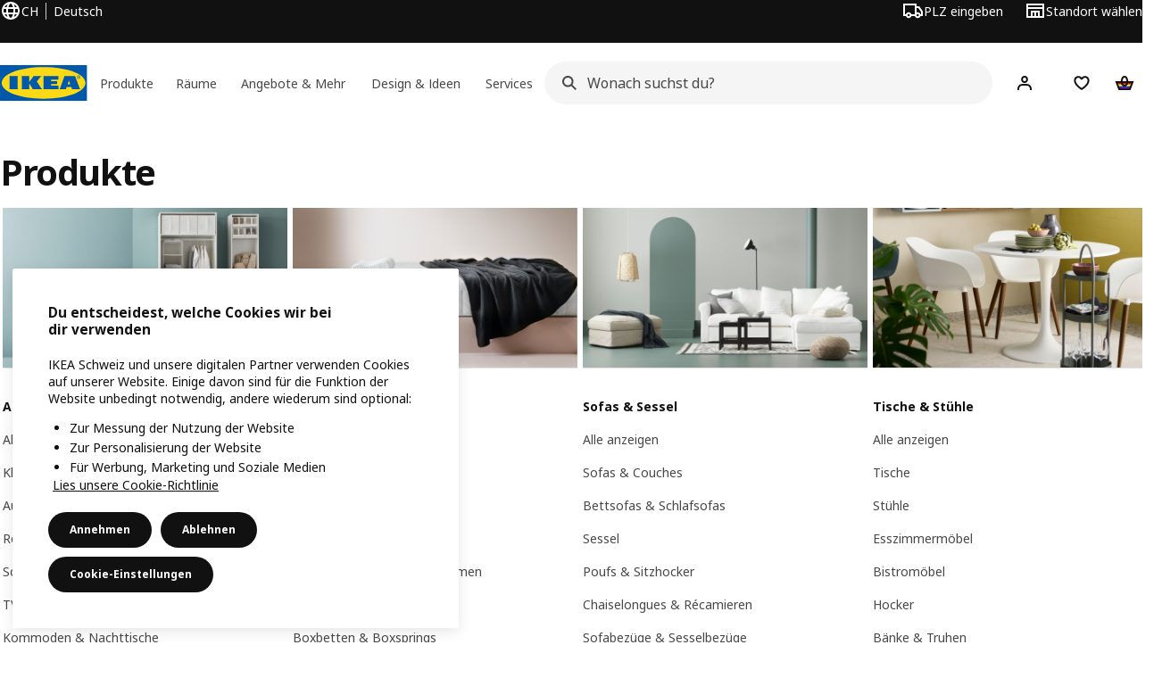

--- FILE ---
content_type: text/html; charset=utf-8
request_url: https://www.ikea.com/ch/de/cat/produkte-products/
body_size: 31818
content:
<!DOCTYPE html>
    <html lang="de-CH" dir="ltr"><head><meta charSet="UTF-8"/><meta name="viewport" content="width=device-width, initial-scale=1"/><meta name="robots" content="index, follow"/><meta name="description" content="Entdecke unsere vielfältigen Möbel sowie Deko, Geschirr, Textilien und Beleuchtung entweder bequem online oder in deinem IKEA Einrichtungshaus."/><meta name="keywords" content="Produkte - Möbel, Deko &amp; Textilien im Überblick "/><meta property="og:title" content="Produkte - Möbel, Deko &amp; Textilien im Überblick "/><meta property="og:type" content="product.group"/><meta property="og:url" content="https://www.ikea.com/ch/de/cat/produkte-products/"/><meta property="og:site_name" content="IKEA"/><meta property="og:image" content=""/><meta property="og:description" content="Entdecke unsere vielfältigen Möbel sowie Deko, Geschirr, Textilien und Beleuchtung entweder bequem online oder in deinem IKEA Einrichtungshaus."/><title>Produkte - Möbel, Deko &amp; Textilien im Überblick  - IKEA Schweiz</title><link rel="canonical" href="https://www.ikea.com/ch/de/cat/produkte-products/"/><!-- included:https://www.ikea.com/ch/de/product-lists/v3/head-fragment.html --><link rel="preload" href="https://www.ikea.com/ch/de/product-lists/v3/plp-main-23.js" as="script"/><link rel="stylesheet" href="https://www.ikea.com/ch/de/product-lists/v3/plp-main-23.css"/><!-- included:https://www.ikea.com/ch/de/publicera/fragments/style-fragment.html --><link rel="stylesheet" href="https://www.ikea.com/ch/de/stylesheets/vendors.2ea6460fe080d6ee6578.css"/><link rel="stylesheet" href="https://www.ikea.com/ch/de/stylesheets/main.80a6185972df54ed3c33.css"/><!-- included:https://www.ikea.com/ch/de/products/price-package-styles.html --><link rel="stylesheet" href="https://www.ikea.com/ch/de/products/stylesheets/price-package-styles.78066297303649a728e4.css"/><!-- included:https://www.ikea.com/ch/de/header-footer/style-fragment-recursive.html?request-path=$(REQUEST_PATH) --><!-- 2026-01-23T12:20:49.530Z, Navigera d156ee518ad605274f799dee3ab91ad829771613 -->
  <!-- included:/ch/de/experiment-fragment/fragments/experiment-preload-fragment.html --><script src="https://www.ikea.com/ch/de/experiment-fragment/scripts/kickstart-L4ZW5VIT.js"></script><link rel="modulepreload" href="https://www.ikea.com/ch/de/experiment-fragment/scripts/index-LRA2OUKN.js" />
    <link rel="stylesheet" id="nav-styles"
      data-opti-web="true"
      data-opti-default="true"
      href="https://www.ikea.com/ch/de/header-footer/styles/main.9136a5a44df7c7656674.css">
  <link rel="stylesheet" href="https://www.ikea.com/ch/de/header-footer/styles/localisationPicker.693982a04b8beab62ad6.css">
  <link rel="stylesheet" href="https://www.ikea.com/ch/de/header-footer/styles/postalCodePicker.8e2dab8c426bfa0aa1fa.css">
  <link rel="stylesheet" href="https://www.ikea.com/ch/de/header-footer/styles/storePicker.5ae16b408d8e5c4ff580.css">
    <link rel="stylesheet" href="https://www.ikea.com/ch/de/header-footer/styles/inpageNavigation.b3a922b451d81aa84eaf.css">
      <link rel="stylesheet" href="https://www.ikea.com/ch/de/header-footer/styles/megamenu.54ceb77c7b8a7b1ece1a.css">
      <link rel="stylesheet" href="https://www.ikea.com/ch/de/header-footer/styles/mobileCinderella.984229b343815abf2c21.css">
  <link rel="stylesheet" href="https://www.ikea.com/ch/de/header-footer/styles/marketPicker.dd0a8af5cb4388040911.css">
  <link rel="stylesheet" href="https://www.ikea.com/ch/de/header-footer/styles/storeLocator.85393056358d9ed22da7.css">
  <link rel="stylesheet" href="https://www.ikea.com/ch/de/header-footer/styles/bouncyFooter.8ae93be7f834339eee87.css">
  
    <!-- included:/global/assets/fonts/de/font-fragment.html --><link rel="stylesheet" href="https://www.ikea.com/global/assets/fonts/de/fonts.fa002b0f.css">
    <!-- included:/ch/de/cookieconsent/header-scripts-fragment.html --><script src="https://www.ikea.com/ch/de/cookieconsent/scripts/cookieconsent-onetrust-js.js?v=mkpkr50w"></script>
    <!-- included:/ch/de/search/v2/box-styles-fragment.html --><!-- Search Box Styles: 2026-01-22 10:33:45 CET 709ea87b868c3ae575d38177ca5e86ad256838f2 -->
<link rel="preconnect" href="https://sik.search.blue.cdtapps.com" crossorigin />
<link rel="stylesheet" crossorigin href="https://www.ikea.com/ch/de/search/v2/box.DS_2hgRB.css">
<!-- /Search Box Styles -->

    <!-- included:/ch/de/recommendations/panels/style-fragment.html --><!-- RecommendationsStyle: version: d335f679e915b5de7a5db959c9809bece2606d10, site-folder: ch/de --><link rel="stylesheet" href="https://www.ikea.com/ch/de/recommendations/panels/css/main.70e91b67.css"><!-- /RecommendationsStyle -->
    <!-- included:/ch/de/loyalty/loyalty-modal.css.html --><link href="https://www.ikea.com/ch/de/loyalty/loyalty-modal.04cc6f.css" rel="stylesheet">
    <script type="text/plain" class="optanon-category-2" src="https://www.ikea.com/ext/optimizelyjs/s/switzerland_web.js" async></script>
    <!-- included:/ch/de/nudge/style-fragment.html --><link rel="modulepreload" crossorigin href="https://www.ikea.com/ch/de/nudge/vendor.preact.chunk.DGPo7kFQ.js">
  <link rel="shortcut icon" sizes="any" href="https://www.ikea.com/ch/de/static/favicon.838d8a3778e4d716eb72.ico">
  <link rel="icon" type="image/svg+xml" href="https://www.ikea.com/global/assets/logos/brand/ikea.svg">
  <meta name="robots" content="max-image-preview:large">
  <!-- included:/ch/de/marketing-tags/head-fragment.html -->
  
<script data-type="utag-data">var utag_data = {"site_platform":"m2","visit_country":"ch","visit_language":"de","page_type":"product listing","site_section":"product listing>products","page_name":"no_page_name","page_category_level":"sub_category"}</script><!-- included:https://www.ikea.com/ch/de/user-generated-content/rr-pip/app/rr-pip.style-fragment-dynamic.html --><link rel="stylesheet" href="https://www.ikea.com/ch/de/user-generated-content/rr-pip/app/rr-pip.df6e6d3c.bundle.css"/><!-- included:https://www.ikea.com/ch/de/ugc/ratings-reviews/leave-review/fragments/rr-leave-review.styles-fragment.html --><link rel="stylesheet" href="https://www.ikea.com/ch/de/ugc/ratings-reviews/leave-review/fragments/rr-leave-review.bundle-57efa100.css"><script type="module" src="/global/assets/dwf/listing/listing-fragment-loader.js"></script><link rel="stylesheet" href="/global/assets/dwf/listing/listing-fragment-loader.css"/></head><body data-is-range-page="true" class="product-listing-page"><svg class="plp-inline_svg_sprite"><symbol viewBox="0 0 24 24" id="plp-add_to_cart-"><path fill-rule="evenodd" clip-rule="evenodd" d="M11.9997 4C10.2948 4 9.019 5.122 8.5418 6.7127 8.2172 7.7946 7.97 8.9013 7.7083 10H1.5566l3.7501 10h9.6931v-2h-8.307l-2.2501-6h3.3251c.6634 2.1065 1.7665 4 4.2319 4 2.4653 0 3.5685-1.8935 4.2318-4h3.3252l-.375 1h2.136l1.125-3H16.291c-.2617-1.0987-.5089-2.2054-.8335-3.2873C14.9803 5.122 13.7045 4 11.9997 4zm2.2348 6c-.2293-.9532-.5299-2.1701-.6927-2.7127C13.3155 6.533 12.8255 6 11.9997 6s-1.3159.533-1.5422 1.2873C10.2947 7.83 9.9941 9.0468 9.7648 10h4.4697zm-4.361 2h4.2523c-.3635 1.0612-.8841 2-2.1261 2-1.2421 0-1.7627-.9388-2.1262-2z"></path><path d="M19.9998 14h-2v2h-2v2h2v2h2v-2h2v-2h-2v-2z"></path></symbol><symbol viewBox="0 0 24 24" id="plp-add_to_cart_checkmark-"><path fill-rule="evenodd" clip-rule="evenodd" d="M19.707 7.7072 10 17.4142l-5.707-5.707 1.4142-1.4142L10 14.5858l8.2928-8.2928 1.4142 1.4142z"></path></symbol><symbol viewBox="0 0 24 24" id="plp-add_to_favourites-"><path fill-rule="evenodd" clip-rule="evenodd" d="M19.205 5.599c.9541.954 1.4145 2.2788 1.4191 3.6137 0 3.0657-2.2028 5.7259-4.1367 7.5015-1.2156 1.1161-2.5544 2.1393-3.9813 2.9729L12 20.001l-.501-.3088c-.9745-.5626-1.8878-1.2273-2.7655-1.9296-1.1393-.9117-2.4592-2.1279-3.5017-3.5531-1.0375-1.4183-1.8594-3.1249-1.8597-4.9957-.0025-1.2512.3936-2.5894 1.419-3.6149 1.8976-1.8975 4.974-1.8975 6.8716 0l.3347.3347.336-.3347c1.8728-1.8722 4.9989-1.8727 6.8716 0zm-7.2069 12.0516c.6695-.43 1.9102-1.2835 3.1366-2.4096 1.8786-1.7247 3.4884-3.8702 3.4894-6.0264-.0037-.849-.2644-1.6326-.8333-2.2015-1.1036-1.1035-2.9413-1.0999-4.0445.0014l-1.7517 1.7448-1.7461-1.7462c-1.1165-1.1164-2.9267-1.1164-4.0431 0-1.6837 1.6837-.5313 4.4136.6406 6.0156.8996 1.2298 2.0728 2.3207 3.137 3.1722a24.3826 24.3826 0 0 0 2.0151 1.4497z"></path></symbol><symbol viewBox="0 0 24 24" id="plp-add_to_favourites_filled-"><path fill-rule="evenodd" clip-rule="evenodd" d="M19.205 5.599c.9541.954 1.4145 2.2788 1.4191 3.6137 0 3.0657-2.2028 5.7259-4.1367 7.5015-1.2156 1.1161-2.5544 2.1393-3.9813 2.9729L12 20.001l-.501-.3088c-.9745-.5626-1.8878-1.2273-2.7655-1.9296-1.1393-.9117-2.4592-2.1279-3.5017-3.5531-1.0375-1.4183-1.8594-3.1249-1.8597-4.9957-.0025-1.2512.3936-2.5894 1.419-3.6149 1.8976-1.8975 4.974-1.8975 6.8716 0l.3347.3347.336-.3347c1.8728-1.8722 4.9989-1.8727 6.8716 0z"></path></symbol></svg><script src="https://www.ikea.com/ch/de/product-lists/v3/persisted-state-min-height-plp-1.js"></script><!-- included:https://www.ikea.com/ch/de/header-footer/header-fragment-recursive.html?page-type=PLP-PRODUCTS --><!-- 2026-01-23T12:20:49.535Z, Navigera d156ee518ad605274f799dee3ab91ad829771613 -->
  <a href="#hnf-content" class="hnf-skip-to-content hnf-btn hnf-btn--secondary">
    <span class="hnf-btn__inner">
      <span class="hnf-btn__label">Zur Hauptseite wechseln</span>
    </span>
  </a>
    <header>
      <div class="hnf-messages">
        <!-- included:/ch/de/header-footer/global-message-fragment.html -->
        <div class="hnf-content-container hnf-utilities">
          <div class="hnf-utilities__wrapper">
            <div id="hnf-header-localisationpicker" class="hnf-utilities__block hnf-utilities__block--localisation">
              <div class="hnf-utilities__localisation-button" data-props="{&quot;languages&quot;:[{&quot;language&quot;:&quot;Deutsch&quot;,&quot;homeUrl&quot;:&quot;https://www.ikea.com/ch/de/&quot;},{&quot;language&quot;:&quot;Français&quot;,&quot;homeUrl&quot;:&quot;https://www.ikea.com/ch/fr/&quot;},{&quot;language&quot;:&quot;Italiano&quot;,&quot;homeUrl&quot;:&quot;https://www.ikea.com/ch/it/&quot;},{&quot;language&quot;:&quot;English&quot;,&quot;homeUrl&quot;:&quot;https://www.ikea.com/ch/en/&quot;}],&quot;ecomMarket&quot;:true,&quot;localeStrings&quot;:{&quot;CLOSE_MODAL&quot;:&quot;Schliessen&quot;,&quot;LOCALISATION_CANCEL_MODAL&quot;:&quot;Abbrechen&quot;,&quot;LOCALISATION_SELECT_LANGUAGE&quot;:&quot;Wähle deine bevorzugte Sprache&quot;,&quot;LOCALISATION_CURRENT_STORE_HEADING&quot;:&quot;Du bist in diesem Onlineshop: Schweiz&quot;,&quot;LOCALISATION_CHANGE_COUNTRY_LINK&quot;:&quot;Land/Region ändern&quot;,&quot;LOCALISATION_CHANGE_COUNTRY_DISCLAIMER&quot;:&quot;Dein Warenkorb wird geleert, wenn du in ein anderes Land/eine andere Region wechselst.&quot;},&quot;alignment&quot;:&quot;left&quot;}">
                <a href="#" class="hnf-link hnf-link--subtle hnf-link--white" role="button" aria-label="Sprache oder Land ändern. Aktuelle Sprache ist Deutsch" aria-haspopup="dialog">
                  <svg viewBox="0 0 24 24" focusable="false" width="24" height="24" data-skapa="ssr-icon@11.2.1" aria-hidden="true" class="hnf-svg-icon hnf-btn__icon"><path fill-rule="evenodd" clip-rule="evenodd" d="M13.7467 18.1766C12.9482 19.7737 12.2151 20 12 20c-.2151 0-.9482-.2263-1.7467-1.8234-.3065-.6131-.5745-1.3473-.7831-2.1766h5.0596c-.2086.8293-.4766 1.5635-.7831 2.1766zM14.8885 14h-5.777A17.7354 17.7354 0 0 1 9 12c0-.6949.0392-1.3641.1115-2h5.777c.0723.6359.1115 1.3051.1115 2 0 .6949-.0392 1.3641-.1115 2zm1.6955 2c-.2658 1.2166-.6492 2.307-1.1213 3.2138A8.0347 8.0347 0 0 0 18.9297 16H16.584zm3.164-2H16.9c.0656-.6462.1-1.3151.1-2 0-.6849-.0344-1.3538-.1-2h2.848A8.0156 8.0156 0 0 1 20 12a8.0156 8.0156 0 0 1-.252 2zm-.8183-6a8.035 8.035 0 0 0-3.467-3.2138c.4721.9068.8555 1.9972 1.1213 3.2138h2.3457zm-4.3999 0c-.2086-.8293-.4766-1.5635-.7831-2.1766C12.9482 4.2264 12.2151 4 12 4c-.2151 0-.9482.2263-1.7467 1.8234-.3065.613-.5745 1.3473-.7831 2.1766h5.0596zM7.416 8c.2658-1.2166.6491-2.307 1.1213-3.2138A8.035 8.035 0 0 0 5.0703 8H7.416zm-3.164 2A8.0147 8.0147 0 0 0 4 12c0 .6906.0875 1.3608.252 2H7.1a19.829 19.829 0 0 1-.1-2c0-.6849.0344-1.3538.1-2H4.252zm3.164 6H5.0704a8.0347 8.0347 0 0 0 3.467 3.2138C8.0651 18.307 7.6818 17.2166 7.4161 16zM22 12c0-5.5229-4.4772-10-10-10C6.4771 2 2 6.4771 2 12c0 5.5228 4.4771 10 10 10 5.5228 0 10-4.4772 10-10z"></path></svg>
                  <span>DE</span>
                  <span>CH<span>Deutsch</span></span>
                </a>
              </div>
            </div>
            <div class="hnf-utilities__block hnf-utilities__block--vp"></div>
            <div class="hnf-utilities__block hnf-utilities__block--pickers">
                <div id="hnf-header-postalcodepicker"
                    data-props="{&quot;enableBeLuCountrySelection&quot;:false,&quot;enableStorePicker&quot;:true,&quot;enableHtmlGeoLocation&quot;:true,&quot;enableServerGeoLocation&quot;:true,&quot;disablePostalCodeNudge&quot;:false,&quot;requiresAdditionalData&quot;:false,&quot;localeStrings&quot;:{&quot;ENTER_POSTALCODE&quot;:&quot;PLZ eingeben&quot;,&quot;ENTER_YOUR_POSTALCODE&quot;:&quot;Gib deine Postleitzahl ein&quot;,&quot;ENTER_YOUR_POSTALCODE_DESC&quot;:&quot;Erhalte aktuelle Informationen über Liefermöglichkeiten und Produktverfügbarkeit in deiner Region.&quot;,&quot;POSTALCODE&quot;:&quot;Postleitzahl&quot;,&quot;POSTALCODE_HELP&quot;:&quot;z.B. 1234&quot;,&quot;POSTALCODE_NOT_VALID_ERROR&quot;:&quot;Die von dir eingegebene Postleitzahl ist ungültig. Versuche es erneut.&quot;,&quot;POSTALCODE_EMPTY_FIELD&quot;:&quot;Bitte gib eine Postleitzahl ein.&quot;,&quot;STATE_CITY&quot;:&quot;Wähle Bundesland&quot;,&quot;STATE_CITY_CHOOSE&quot;:&quot;Wähle eine Option&quot;,&quot;CONSENT&quot;:&quot;Wir nutzen Cookies um dir diese Funktion anzubieten. Weitere Informationen zur Verwendung von Cookies findest du in {{cookie policy link}}. Dein Standort wird nicht geteilt.&quot;,&quot;CONSENT_OUR_POLICY&quot;:&quot;unserer Cookie-Richtlinie&quot;,&quot;SELECT_COUNTRY&quot;:&quot;Land auswählen&quot;,&quot;FORGET&quot;:&quot;Postleitzahl verwerfen&quot;,&quot;USE&quot;:&quot;Übernehmen&quot;,&quot;CONFIRM_MESSAGE&quot;:&quot;Du hast {{postal code}} als Postleitzahl ausgewählt&quot;,&quot;NUDGE_AUTOLOCATION_TEXT&quot;:&quot;Hej! Ich hoffe, wir haben deinen Standort richtig ermittelt. Ansonsten aktualisiere bitte deinen Standort manuell.&quot;,&quot;NUDGE_GREETING&quot;:&quot;Hej!&quot;,&quot;NUDGE_TEXT&quot;:&quot;Füge deine Postleitzahl hinzu, um Lieferdetails für Produkte anzuzeigen.&quot;,&quot;CLOSE_MODAL&quot;:&quot;Schliessen&quot;}}">
                  <a href="#" class="hnf-link hnf-link--subtle hnf-link--white hnf-utilities__postalcodepicker-button" role="button" aria-label="PLZ eingeben" aria-haspopup="dialog">
                    <svg viewBox="0 0 24 24" focusable="false" width="24" height="24" data-skapa="ssr-icon@11.2.1" aria-hidden="true" class="hnf-svg-icon"><path fill-rule="evenodd" clip-rule="evenodd" d="M1 4h15v3h3.0246l3.9793 5.6848V18h-2.6567c-.4218 1.3056-1.6473 2.25-3.0933 2.25-1.446 0-2.6715-.9444-3.0932-2.25h-3.9044c-.4217 1.3056-1.6472 2.25-3.0932 2.25S4.4916 19.3056 4.0698 18H1V4zm3.0698 12c.4218-1.3056 1.6473-2.25 3.0933-2.25 1.446 0 2.6715.9444 3.0932 2.25H14V6H3v10h1.0698zM16 14.0007a3.24 3.24 0 0 1 1.2539-.2507c1.446 0 2.6715.9444 3.0933 2.25h.6567v-2.6848L17.9833 9H16v5.0007zM7.163 15.75c-.6903 0-1.25.5596-1.25 1.25s.5597 1.25 1.25 1.25c.6904 0 1.25-.5596 1.25-1.25s-.5596-1.25-1.25-1.25zm10.0909 0c-.6904 0-1.25.5596-1.25 1.25s.5596 1.25 1.25 1.25 1.25-.5596 1.25-1.25-.5596-1.25-1.25-1.25z"></path></svg>
                    <span class="hnf-utilities__value">PLZ eingeben</span>
                  </a>
                </div>
                <div id="hnf-header-storepicker" data-props="{&quot;weekStartDay&quot;:&quot;MON&quot;,&quot;messages&quot;:[{&quot;text&quot;:&quot;Wähle stattdessen einen IKEA Plan and order point oder einen Pick-up Point.&quot;,&quot;linkTo&quot;:&quot;https://www.ikea.com/ch/de/stores/&quot;,&quot;whitelist&quot;:&quot;917&quot;},{&quot;text&quot;:&quot;Wähle stattdessen einen IKEA Plan and order point oder einen Pick-up Point.&quot;,&quot;linkTo&quot;:&quot;https://www.ikea.com/ch/de/stores/&quot;,&quot;whitelist&quot;:&quot;291,079&quot;}],&quot;localeStrings&quot;:{&quot;SELECT_STORE_HEADING&quot;:&quot;Einrichtungshaus wählen&quot;,&quot;SELECT_STORE_TEXT&quot;:&quot;Wähle dein bevorzugtes Einrichtungshaus, um mehr über Öffnungszeiten, Bestandsinformationen und lokale Angebote zu erfahren.&quot;,&quot;SEARCH_PLACEHOLDER&quot;:&quot;Nach Standort suchen&quot;,&quot;CURRENT_LOCATION&quot;:&quot;Verwende deinen aktuellen Standort&quot;,&quot;CURRENT_LOCATION_QUERY&quot;:&quot;Aktueller Standort&quot;,&quot;CURRENT_LOCATION_FAIL_HEADING&quot;:&quot;Dein Standort konnte nicht gefunden werden&quot;,&quot;CURRENT_LOCATION_FAIL_TEXT&quot;:&quot;Stelle sicher, dass dein Browser auf deinen aktuellen Standort zugreifen darf, und versuche es erneut.&quot;,&quot;STORES_SORTED_BY&quot;:&quot;Die Einrichtungshäuser sind nach der Entfernung zu {{location}} sortiert&quot;,&quot;SEARCH_NO_HITS_HEADING&quot;:&quot;Standort nicht gefunden&quot;,&quot;SEARCH_NO_HITS_TEXT&quot;:&quot;Gib einen gültigen Standort in deinem Land/deiner Region ein, und versuche es erneut.&quot;,&quot;CLOSE_MODAL&quot;:&quot;Schliessen&quot;,&quot;CLEAR_SEARCH&quot;:&quot;Store- Löschen löschen&quot;,&quot;DISTANCE_AWAY&quot;:&quot;{{distance}} km entfernt&quot;,&quot;GET_DIRECTIONS&quot;:&quot;Wegbeschreibung&quot;,&quot;VISIT_STORE_PAGE&quot;:&quot;Besuche die Seite des Einrichtungshauses&quot;,&quot;TIMESPAN_FORMAT&quot;:&quot;{{from}} - {{to}}&quot;,&quot;SELECT_STORE&quot;:&quot;Standort wählen&quot;,&quot;OPEN_TODAY&quot;:&quot;Heute geöffnet {{from - to}}&quot;,&quot;OPEN_UNTIL&quot;:&quot;Geöffnet bis {{closing time}}&quot;,&quot;OPEN_TOMORROW&quot;:&quot;Geöffnet morgen {{from - to}}&quot;,&quot;OPEN_24H&quot;:&quot;24 Stunden geöffnet&quot;,&quot;OPEN_TODAY_24H&quot;:&quot;Heute 24 Stunden geöffnet&quot;,&quot;OPEN_TOMORROW_24H&quot;:&quot;Morgen 24 Stunden geöffnet&quot;,&quot;CHOOSE_DIFFERENT_STORE&quot;:&quot;Wähle ein anderes Einrichtunghaus&quot;,&quot;WEEKDAY_MON&quot;:&quot;Mo&quot;,&quot;WEEKDAY_TUE&quot;:&quot;Di&quot;,&quot;WEEKDAY_WED&quot;:&quot;Mi&quot;,&quot;WEEKDAY_THU&quot;:&quot;Do&quot;,&quot;WEEKDAY_FRI&quot;:&quot;Fr&quot;,&quot;WEEKDAY_SAT&quot;:&quot;Sa&quot;,&quot;WEEKDAY_SUN&quot;:&quot;So&quot;,&quot;HOURS_CLOSED&quot;:&quot;Geschlossen&quot;,&quot;HOURS_NORMAL&quot;:&quot;Reguläre Öffnungszeiten&quot;,&quot;HOURS_DEVIATIONS&quot;:&quot;Aussergewöhnliche Öffnungszeiten&quot;}}">
                  <a href="#" class="hnf-link hnf-link--white hnf-link--subtle hnf-utilities__storepicker-button" role="button" aria-label="Standort wählen" aria-haspopup="dialog">
                    <svg viewBox="0 0 24 24" focusable="false" width="24" height="24" data-skapa="ssr-icon@11.2.1" aria-hidden="true" class="hnf-svg-icon"><path fill-rule="evenodd" clip-rule="evenodd" d="M2 4v16h20V4H2zm2 4V6h16v2H4zm0 2v8h3v-6h10v6h3v-8H4zm11 4h-2v4h2v-4zm-4 0H9v4h2v-4z"></path></svg>
                    <span class="hnf-utilities__value">Standort wählen</span>
                  </a>
                </div>
            </div>
          </div>
        </div>
      </div>
    
      <div class="hnf-header hnf-header--store hnf-header--postalcode hnf-header--nextnav">
        <div class="hnf-content-container hnf-header__container hnf-page-container__main">
          <div class="hnf-header__logo">
            <a href="https://www.ikea.com/ch/de/" class="hnf-link" data-tracking-label="ikea-logo" aria-label="IKEA Startseite">
              <img src="https://www.ikea.com/global/assets/logos/brand/ikea.svg" alt="" fetchpriority="high">
            </a>
          </div>
            <div class='hnf-page-container__main hnf-megamenu'>
              <div><nav aria-label="Das Navigationsmenü öffnen" class="hnf-megamenu__entrypoints hnf-megamenu__entrypoints--loading"><a href="https://www.ikea.com/ch/de/cat/produkte-products/" id="section-products" data-title="Produkte" aria-expanded="false" role="button" aria-haspopup="true" class="hnf-link hnf-link--subtle hnf-megamenu__entrypoint  hnf-megamenu__entrypoint--loading">Produkte</a><a href="https://www.ikea.com/ch/de/rooms/" id="section-rooms" data-title="Räume" aria-expanded="false" role="button" aria-haspopup="true" class="hnf-link hnf-link--subtle hnf-megamenu__entrypoint  hnf-megamenu__entrypoint--loading">Räume</a><a href="https://www.ikea.com/ch/de/offers/" id="section-deals" data-title="Angebote &amp; Mehr" aria-expanded="false" role="button" aria-haspopup="true" class="hnf-link hnf-link--subtle hnf-megamenu__entrypoint  hnf-megamenu__entrypoint--loading">Angebote &amp; Mehr</a><a href="https://www.ikea.com/ch/de/ideas/" id="section-ideas" data-title="Design &amp; Ideen" aria-expanded="false" role="button" aria-haspopup="true" class="hnf-link hnf-link--subtle hnf-megamenu__entrypoint  hnf-megamenu__entrypoint--loading">Design &amp; Ideen</a><a href="https://www.ikea.com/ch/de/customer-service/services/" id="section-services" data-title="Services" aria-expanded="false" role="button" aria-haspopup="true" class="hnf-link hnf-link--subtle hnf-megamenu__entrypoint  hnf-megamenu__entrypoint--loading">Services</a></nav><div class="hnf-megamenu__dropdown-wrapper  hnf-megamenu__dropdown-wrapper--close"><div aria-hidden="true" role="presentation" class="hnf-megamenu__backdrop"></div></div></div><script type="text/hydration">{"siteMenu":{"sectionOne":{"title":"Produkte","titleShort":"Produkte","sectionId":"products","items":[{"title":"Neuheiten","subItems":[{"title":"Neue Produkte","link":"https://www.ikea.com/ch/de/new/new-products/"},{"title":"Kollektionen","link":"https://www.ikea.com/ch/de/cat/kollektionen-collections/"}]},{"title":"Trends entdecken","subItems":[{"title":"Aktuelle Trends","link":"https://www.ikea.com/ch/de/ideas/einrichtungsstile-and-wohntrends-pubd82b7bd0/"},{"title":"Trends auf Social Media","link":"https://www.ikea.com/ch/de/ideas/einrichtungsstile-and-wohntrends-pubd82b7bd0/#7de119a0-ec5a-11ee-a62e-5d86c6b0e5e7"},{"title":"Shop the Look","link":"https://www.ikea.com/ch/de/ideas/ikeaideasshopthelook-pubbadc73a2/"},{"title":"Bestseller","link":"https://www.ikea.com/ch/de/cat/best-sellers/"}]}],"link":"https://www.ikea.com/ch/de/new/","promotionIds":["6fc4775d-bb2b-493b-b684-309d8dcce967","b4a356e6-3b44-470e-acc5-596cf91b79ae"],"hotspotLinks":[{"title":"Jetzt im Trend","link":"https://www.ikea.com/ch/de/new/ein-rueckzugsort-entsteht-pub7cd02e1b/"},{"title":"Limitierte Kollektionen","link":"https://www.ikea.com/ch/de/cat/kollektionen-collections/"},{"title":"IKEA Postkarten-Designer","link":"https://postcards.ikea-switzerland.ch/de/"}],"titleSeeAll":"Neu bei IKEA","combination":"2:1","nowAtIkeaCategoryTitle":"Neu","nowAtIkeaCategoryImage":"https://www.ikea.com/images/92/b2/92b263695768443a1df4063a7449c6c7.jpg"},"sectionTwo":{"title":"Räume","titleShort":"Räume","sectionId":"rooms","items":[{"title":"Küche","link":"https://www.ikea.com/ch/de/rooms/kitchen/","image":"https://www.ikea.com/images/kueche-mit-kallarp-kuechenfronten-einem-roenninge-tisch-mit--f4f7aa7592d2627284da3a7029ad9f79.jpg"},{"title":"Esszimmer","link":"https://www.ikea.com/ch/de/rooms/dining/","image":"https://www.ikea.com/ext/ingkadam/m/3c7f32235b0d4d8a/original/PE989490-crop002.jpg"},{"title":"Schlafzimmer","link":"https://www.ikea.com/ch/de/rooms/bedroom/","image":"https://www.ikea.com/ext/ingkadam/m/78e176bd7f60e31/original/PH205470.jpg"},{"title":"Wohnzimmer","link":"https://www.ikea.com/ch/de/rooms/living-room/","image":"https://www.ikea.com/ext/ingkadam/m/47769126029e93f1/original/PH206457.jpg"},{"title":"Kinderzimmer","link":"https://www.ikea.com/ch/de/rooms/childrens-room/","image":"https://www.ikea.com/ext/ingkadam/m/24ecb0718a2ad7e7/original/PH205530.jpg"},{"title":"Jugendzimmer","link":"https://www.ikea.com/ch/de/rooms/study-room/","image":"https://www.ikea.com/ext/ingkadam/m/69d160891c7fd588/original/PH198091.jpg"},{"title":"Badezimmer","link":"https://www.ikea.com/ch/de/rooms/bathroom/","image":"https://www.ikea.com/ext/ingkadam/m/713bed2075fe9268/original/PH206738.jpg"},{"title":"Home-Office & Arbeitsplatz","link":"https://www.ikea.com/ch/de/rooms/home-office/","image":"https://www.ikea.com/ext/ingkadam/m/2de62ac82c6e0203/original/PH205284.jpg"},{"title":"Gaming-Zimmer","link":"https://www.ikea.com/ch/de/rooms/gaming-room/","image":"https://www.ikea.com/ext/ingkadam/m/2a6145fb2dcbc231/original/PH200345.jpg"},{"title":"Flur","link":"https://www.ikea.com/ch/de/rooms/hallway/","image":"https://www.ikea.com/ext/ingkadam/m/1d21aa7d1f9d7b1d/original/PH205442.jpg"},{"title":"Waschküche","link":"https://www.ikea.com/ch/de/rooms/laundry/","image":"https://www.ikea.com/ext/ingkadam/m/424f59086a22a36b/original/PH199517.jpg"},{"title":"Garten und Balkon","link":"https://www.ikea.com/ch/de/rooms/outdoor/","image":"https://www.ikea.com/ext/ingkadam/m/12af62aa3e906666/original/PH205175.jpg"},{"title":"Garage","link":"https://www.ikea.com/ch/de/rooms/garage/","image":"https://www.ikea.com/ext/ingkadam/m/6786f1b35e8d86a3/original/PH201536.jpg"},{"title":"Keller, Reduit & Hobbyraum","link":"https://www.ikea.com/ch/de/rooms/basement/","image":"https://www.ikea.com/ext/ingkadam/m/5e1bba42ce6e8e5a/original/PH196525-crop001.jpg"},{"title":"IKEA for Business","link":"https://www.ikea.com/ch/de/rooms/business/","image":"https://www.ikea.com/ext/ingkadam/m/68da10a9548b1d2a/original/PH205436.jpg"}],"link":"https://www.ikea.com/ch/de/rooms/"},"sectionFour":{"combination":"2:1","title":"Angebote & mehr","titleShort":"Angebote & Mehr","sectionId":"deals","items":[{"title":"Aktuelle Angebote","subItems":[{"title":"Alle Angebote entdecken","link":"https://www.ikea.com/ch/de/offers/"},{"title":"IKEA Family Club Angebote","link":"https://www.ikea.com/ch/de/offers/family-offers/"},{"title":"Restaurantangebote","link":"https://www.ikea.com/ch/de/stores/restaurant/"},{"title":"Service Angebote","link":"https://www.ikea.com/ch/de/offers/?itm_element=mainmenu&itm_content=navigation&itm_campaign=offers#230e6b90-64b1-11ed-ab6c-a509250649ee"}]},{"title":"Schnäppli","subItems":[{"title":"Preis gesenkt","link":"https://www.ikea.com/ch/de/cat/lower-price/"},{"title":"Unsere niedrigsten Preise","link":"https://www.ikea.com/ch/de/cat/lowest-price/"},{"title":"Jetzt oder nie!","link":"https://www.ikea.com/ch/de/cat/last-chance/"},{"title":"Günstige Alltagsgegenstände","link":"https://www.ikea.com/ch/de/cat/guenstige-alltagsgegenstaende-700313/"},{"title":"Secondhand Service (Produkt-Rückkauf)","link":"https://www.ikea.com/ch/de/circular/"}]}],"promotionIds":["90f8525a-b36b-4dc9-9016-97d888a27543"],"hotspotLinks":[{"title":"IKEA Family","link":"https://www.ikea.com/ch/de/offers/family-offers/"},{"title":"IKEA for Business","link":"https://www.ikea.com/ch/de/ikea-business/"},{"title":"IKEA Geschenkkarte","link":"https://www.ikea.com/ch/de/customer-service/payment-options/gift-cards/"}],"titleSeeAll":"Alle Angebote"},"sectionFive":{"combination":"2:1","title":"Design & ideen","titleShort":"Design & Ideen","sectionId":"ideas","items":[{"title":"Plane dein Projekt","subItems":[{"title":"Planung und Beratung","link":"https://www.ikea.com/ch/de/customer-service/services/planning-consultation/"},{"title":"Planungstools","link":"https://www.ikea.com/ch/de/planners/"},{"title":"3D Raumplanung","link":"https://www.ikea.com/ch/de/home-design/"},{"title":"Interior Design Beratung","link":"https://www.ikea.com/ch/de/customer-service/services/home-furnishing/"},{"title":"IKEA Wunschliste","link":"https://www.ikea.com/ch/de/gift-registry/"}]},{"title":"Lass dich Inspirieren","subItems":[{"title":"Rauminspiration","link":"https://www.ikea.com/ch/de/ideas/rooms-inspiration/"},{"title":"Wohnthemen","link":"https://www.ikea.com/ch/de/cat/wohnthemen-themes/"},{"title":"Einrichtungsstile","link":"https://www.ikea.com/ch/de/ideas/styles/"},{"title":"Einrichtungsideen","link":"https://www.ikea.com/ch/de/ideas/gallery/"},{"title":"Wohntrends","link":"https://www.ikea.com/ch/de/ideas/einrichtungsstile-and-wohntrends-pubd82b7bd0/"},{"title":"Shop the Look","link":"https://www.ikea.com/ch/de/ideas/ikeaideasshopthelook-pubbadc73a2/"},{"title":"Geschenk-Ideen","link":"https://www.ikea.com/ch/de/ideas/gift-ideas/"}]}],"promotionIds":["f2a3e9c1-77c9-4334-84b6-dd95243903de"],"hotspotLinks":[{"title":"Rauminspiration","link":"https://www.ikea.com/ch/de/ideas/rooms-inspiration/"},{"title":"Planungstools","link":"https://www.ikea.com/ch/de/planners/"},{"title":"3D Raumplanung","link":"https://www.ikea.com/ch/de/home-design/"}],"titleSeeAll":"Inspiration und Ideen"},"sectionSix":{"combination":"3:1","title":"Services","titleShort":"Services","sectionId":"services","items":[{"title":"Hilfe & Kontakt","subItems":[{"title":"Kundenservice","link":"https://www.ikea.com/ch/de/customer-service/"},{"title":"Rückgabe & Reklamation","link":"https://www.ikea.com/ch/de/customer-service/returns-claims/"},{"title":"Einkaufen bei IKEA","link":"https://www.ikea.com/ch/de/customer-service/shopping-at-ikea/"},{"title":"Deine Bestellung","link":"https://www.ikea.com/ch/de/customer-service/track-manage-order/"},{"title":"Ersatzteile","link":"https://www.ikea.com/ch/de/customer-service/spare-parts/"},{"title":"Kontakt","link":"https://www.ikea.com/ch/de/customer-service/contact-us/"}]},{"title":"Beliebte Services","subItems":[{"title":"Lieferung","link":"https://www.ikea.com/ch/de/customer-service/services/delivery/"},{"title":"Click & Collect","link":"https://www.ikea.com/ch/de/customer-service/services/click-collect/"},{"title":"Montage","link":"https://www.ikea.com/ch/de/customer-service/services/assembly/"},{"title":"Planungsservice","link":"https://www.ikea.com/ch/de/customer-service/services/planning-consultation/"},{"title":"Mietwagen","link":"https://www.ikea.com/ch/de/customer-service/services/mietwagen-pubc4f2df41/"},{"title":"Produkt-Rückkauf","link":"https://www.ikea.com/ch/de/circular/buy-back-quote/"}]},{"title":"Rund um dein Zuhause","subItems":[{"title":"Interior Design Service","link":"https://www.ikea.com/ch/de/customer-service/services/home-furnishing/"},{"title":"IKEA Hausratversicherung","link":"https://www.ikea.com/ch/de/customer-service/services/hausratversicherung-und-haftpflichtversicherung-pub293fe740/"},{"title":"IKEA Energy Services","link":"https://www.ikea.com/ch/de/energy-services/"},{"title":"Finanzierung & Rechnungskauf","link":"https://www.ikea.com/ch/de/customer-service/services/finance-options/"},{"title":"Entsorgung & Recycling","link":"https://www.ikea.com/ch/de/customer-service/services/removal/"},{"link":"https://www.ikea.com/ch/de/customer-service/payment-options/gift-cards/","title":"Geschenkkarte"}]}],"promotionIds":["35b74161-8d70-4b05-b726-6633ae4f1e9a"],"hotspotLinks":[{"title":"Bestellung verwalten","link":"https://www.ikea.com/ch/de/customer-service/track-manage-order/"},{"title":"Standorte & Öffnungszeiten","link":"https://www.ikea.com/ch/de/stores/"},{"title":"IKEA Family Kreditkarte","link":"https://www.ikea.com/ch/de/customer-service/services/finance-options/ikea-family-kreditkarte-pub4af3bff0/"}],"titleSeeAll":"Alle Services anzeigen"}},"localeStrings":{"SEE_PREVIOUS_ITEMS":"Vorherige Produkte zeigen","SEE_NEXT_ITEMS":"Nächste Produkte zeigen","SKIP_LISTING":"Liste überspringen","TABS_NAVIGATION_EXPLORE_CATEGORY":"Entdecke {{categoryCapitalised}}","SITE_MENU_OPEN_MENU":"Das Navigationsmenü öffnen"},"promotions":[{"background":"default","body":"Die Versicherung, die sich lohnt, auch ohne Schaden","end":"","id":"a3354f42-4fd9-441e-9da5-2fe44c9f817b","imageUrl":"https://www.ikea.com/images/ikea-insurance-navigation-enable-promotion-08991ecc50a2b2cd609dcef1bfbdac9c.jpg","promotionUrl":"https://www.ikea.com/ch/de/customer-service/services/hausratversicherung-und-haftpflichtversicherung-pub293fe740/","start":"2025-11-10T01:00:00.000Z","stores":[],"states":[],"title":"Die IKEA Hausratversicherung"},{"background":"default","body":"Wenn es eine Sache gibt, die du für deine Gesundheit tun kannst, ist das besserer Schlaf.","end":"","id":"a4a7df8a-519b-45ef-a221-2bf9f723c677","imageUrl":"https://www.ikea.com/images/ein-bettgestell-mit-weisser-und-beigefarbener-bettwaesche-ne-15eb3257198913274639eb319d906ba2.jpg?f=sg","promotionUrl":"https://www.ikea.com/ch/de/rooms/bedroom/how-to/so-schlaefst-du-besser-6-tipps-fuer-guten-schlaf-pub1abd4050/","start":"2025-12-22T00:00:00.000Z","stores":[],"states":[],"title":"So schläfst du besser – 6 Tipps für guten Schlaf"},{"background":"default","body":"Wenn du ein bisschen darauf achtest, das Innere deiner Kommode ordentlich zu halten, gehen die Alltagsroutinen leichter von der Hand.","end":"","id":"30a4725f-eafe-4ca8-94e8-1fd286ca19df","imageUrl":"https://www.ikea.com/images/es-sind-fuenf-weisse-skubb-boxen-mit-kleidungsaccessoires-zu-249c71c6f2807484abc565ce7e40c8a2.jpg?f=sg","promotionUrl":"https://www.ikea.com/ch/de/rooms/bedroom/how-to/tipps-wie-man-eine-kommode-organisiert-pubcac1eac0/","start":"2025-01-20T09:57:00.000Z","stores":[],"states":[],"title":"5 praktische Tipps: So organisierst du eine Kommode"},{"background":"default","body":"Wir zeigen dir tolle DIY Ideen, mit denen du im Handumdrehen einen schönen Adventskalender zaubern kannst.","end":"2026-02-01T01:00:00.000Z","id":"bc0e6413-44ad-4baa-9fe3-31efb88aec59","imageUrl":"https://www.ikea.com/ext/ingkadam/m/4ba7a4506b799890/original/PE995947.jpg","promotionUrl":"https://www.ikea.com/ch/de/ideas/gift-ideas/bastle-deinen-eigenen-adventskalender-pub5c2e336b","start":"2025-10-20T10:14:00.000Z","stores":[],"states":[],"title":"Bastle deinen eigenen Adventkalender"},{"background":"sustainability","body":"Nach dem grossen Schlemmen während der Festtage kann es eine gesunde Abwechslung sein, das neue Jahr mit pflanzlicher Ernährung zu starten.","end":"2026-02-02T00:00:00.000Z","id":"6fc4775d-bb2b-493b-b684-309d8dcce967","imageUrl":"https://www.ikea.com/ext/ingkadam/m/46ed2e1375639737/webimage-PH178513-crop001.png","promotionUrl":"https://www.ikea.com/ch/de/campaigns/veganuary-pubc1106110/","start":"2025-12-30T01:00:00.000Z","stores":[],"states":[],"title":"Probier's doch mal pflanzlich im Januar"},{"background":"IKEAFamily","end":"2026-02-02T01:00:00.000Z","id":"90f8525a-b36b-4dc9-9016-97d888a27543","imageUrl":"https://www.ikea.com/ext/ingkadam/m/73a4aae2f1f90a1b/original/PH193360.jpg","promotionUrl":"https://www.ikea.com/ch/de/cat/besta-aufbewahrungssystem-46053/","start":"2026-01-12T01:00:00.000Z","stores":[],"states":[],"title":"20% auf das BESTÅ Aufbewahrungssystem"},{"background":"default","end":"","id":"f2a3e9c1-77c9-4334-84b6-dd95243903de","imageUrl":"https://www.ikea.com/ext/ingkadam/m/4f1d0b1be708e3b6/original/PH201008.jpg","promotionUrl":"https://www.ikea.com/ch/de/ideas/styles/dopamine-decor-mehr-als-bunte-deko-fuer-deinen-happy-place-pubab8f6fd0/","start":"2026-01-19T10:32:00.000Z","stores":[],"states":[],"title":"Dopamine Decor: mehr als bunte Deko für deinen Happy Place"},{"background":"IKEAFamily","end":"","id":"35b74161-8d70-4b05-b726-6633ae4f1e9a","imageUrl":"https://www.ikea.com/ext/ingkadam/m/36dab772e02af749/original/PH186360.jpg","promotionUrl":"https://www.ikea.com/ch/de/customer-service/services/click-collect/","start":"2026-01-19T10:34:00.000Z","stores":[],"states":[],"title":"Buche Click & Collect für CHF 0.- statt CHF 4.95 an allen IKEA Abholstationen*"},{"background":"default","end":"2026-02-16T00:00:00.000Z","id":"b4a356e6-3b44-470e-acc5-596cf91b79ae","imageUrl":"https://www.ikea.com/ext/ingkadam/m/4f94047e444033c2/original/PE1005963.jpg","promotionUrl":"https://www.ikea.com/ch/de/ideas/gift-ideas/ideen-and-geschenke-zum-valentinstag-pubbb0d122c/","start":"2026-02-02T00:00:00.000Z","stores":[],"states":[],"title":"Überrasche dein Valentine oder Galentine"}],"siteFolder":"ch/de","domain":"www.ikea.com","productsLink":"https://www.ikea.com/ch/de/cat/produkte-products/"}</script>
            </div>          <div class="hnf-header__search">
                <!-- included:/ch/de/search/v2/box-fragment.html --><div data-namespace="search-box" data-version="709ea87b868c3ae575d38177ca5e86ad256838f2" data-baseurl="https://www.ikea.com" data-locale="de-CH"><div data-id="box-mount" class="search-box-container"><div class="search-box-wrapper"><form role="search" action="https://www.ikea.com/ch/de/search/" class="search-box-form"><div class="search-box-search search-box-search--focus-with-clear search-box-search--medium"><svg viewBox="0 0 24 24" focusable="false" width="24" height="24" data-skapa="ssr-icon@11.3.0" aria-hidden="true" class="search-box-svg-icon search-box-search__icon"><path fill-rule="evenodd" clip-rule="evenodd" d="M13.9804 15.3946c-1.0361.7502-2.3099 1.1925-3.6869 1.1925C6.8177 16.5871 4 13.7694 4 10.2935 4 6.8177 6.8177 4 10.2935 4c3.4759 0 6.2936 2.8177 6.2936 6.2935 0 1.377-.4423 2.6508-1.1925 3.6869l4.6016 4.6016-1.4142 1.4142-4.6016-4.6016zm.6067-5.1011c0 2.3713-1.9223 4.2936-4.2936 4.2936C7.9223 14.5871 6 12.6648 6 10.2935 6 7.9223 7.9223 6 10.2935 6c2.3713 0 4.2936 1.9223 4.2936 4.2935z"></path></svg><input id="ikea-search-input" type="search" placeholder="Wonach suchst du?" aria-label="Suche nach Produkten, Inspiration oder Neuheiten" data-skapa="search@11.0.8" name="q" role="combobox" aria-autocomplete="list" aria-expanded="false" aria-controls="search-box-dropdown-wrapper" autocorrect="off" autocomplete="off" class="search-box-typography-label-l search-box-typography-regular search-box-search__input"><button disabled="" type="button" data-skapa="button@19.0.8" aria-hidden="true" class="search-box-btn search-box-btn--xsmall search-box-btn--icon-tertiary search-box-search__action search-box-search__clear"><span class="search-box-typography-label-s search-box-btn__inner"><svg viewBox="0 0 24 24" focusable="false" width="24" height="24" data-skapa="ssr-icon@11.3.0" aria-hidden="true" class="search-box-svg-icon search-box-btn__icon"><path fill-rule="evenodd" clip-rule="evenodd" d="m12.0006 13.4148 2.8283 2.8283 1.4142-1.4142-2.8283-2.8283 2.8283-2.8283-1.4142-1.4142-2.8283 2.8283L9.172 7.7578 7.7578 9.172l2.8286 2.8286-2.8286 2.8285 1.4142 1.4143 2.8286-2.8286z"></path></svg><span class="search-box-btn__label">Das Sucheingabefeld leeren</span></span></button><div class="search-box-search__actions"></div><span aria-hidden="true" class="search-box-search__divider search-box-search__divider--hidden"></span><button disabled="" type="submit" data-skapa="button@19.0.8" aria-hidden="true" class="search-box-btn search-box-btn--xsmall search-box-btn--icon-tertiary search-box-search__action"><span class="search-box-typography-label-s search-box-btn__inner"><svg viewBox="0 0 24 24" focusable="false" width="24" height="24" data-skapa="ssr-icon@11.3.0" aria-hidden="true" class="search-box-svg-icon search-box-btn__icon"><path fill-rule="evenodd" clip-rule="evenodd" d="M13.9804 15.3946c-1.0361.7502-2.3099 1.1925-3.6869 1.1925C6.8177 16.5871 4 13.7694 4 10.2935 4 6.8177 6.8177 4 10.2935 4c3.4759 0 6.2936 2.8177 6.2936 6.2935 0 1.377-.4423 2.6508-1.1925 3.6869l4.6016 4.6016-1.4142 1.4142-4.6016-4.6016zm.6067-5.1011c0 2.3713-1.9223 4.2936-4.2936 4.2936C7.9223 14.5871 6 12.6648 6 10.2935 6 7.9223 7.9223 6 10.2935 6c2.3713 0 4.2936 1.9223 4.2936 4.2935z"></path></svg><span class="search-box-btn__label">Suchen</span></span></button></div></form></div><div id="search-box-dropdown-wrapper" aria-live="polite" aria-atomic="true"></div></div>
  
</div>

              </div>
          <div role="navigation" aria-label="shopping-links" class="hnf-header__icons" data-shopping-links>
                <div class="hnf-header__search-btn">
                  <button type="button" class="hnf-btn hnf-btn--small hnf-btn--icon-tertiary" aria-expanded="false" aria-label="Suche">
                    <span class="hnf-btn__inner">
                      <svg viewBox="0 0 24 24" focusable="false" width="24" height="24" data-skapa="ssr-icon@11.2.1" aria-hidden="true" class="hnf-svg-icon"><path fill-rule="evenodd" clip-rule="evenodd" d="M13.9804 15.3946c-1.0361.7502-2.3099 1.1925-3.6869 1.1925C6.8177 16.5871 4 13.7694 4 10.2935 4 6.8177 6.8177 4 10.2935 4c3.4759 0 6.2936 2.8177 6.2936 6.2935 0 1.377-.4423 2.6508-1.1925 3.6869l4.6016 4.6016-1.4142 1.4142-4.6016-4.6016zm.6067-5.1011c0 2.3713-1.9223 4.2936-4.2936 4.2936C7.9223 14.5871 6 12.6648 6 10.2935 6 7.9223 7.9223 6 10.2935 6c2.3713 0 4.2936 1.9223 4.2936 4.2935z"></path></svg>
                    </span>
                  </button>
                </div>
              <div id="hnf-header-profile" class="hnf-header__profile-link">
                  <a href="https://www.ikea.com/ch/de/profile/login/" class="hnf-btn hnf-btn--small hnf-leading-icon hnf-btn--tertiary hnf-header__profile-link__default" role="button" aria-haspopup="dialog" aria-hidden="false" rel="nofollow" data-tracking-label="profile" data-profile-link>
                    <span class="hnf-btn__inner">
                      <svg viewBox="0 0 24 24" focusable="false" width="24" height="24" data-skapa="ssr-icon@11.2.1" aria-hidden="true" class="hnf-svg-icon hnf-btn__icon hnf-person__icon"><path fill-rule="evenodd" clip-rule="evenodd" d="M10.6724 6.4678c.2734-.2812.6804-.4707 1.3493-.4707.3971 0 .705.0838.9529.2225.241.1348.4379.3311.5934.6193l.0033.006c.1394.2541.237.6185.237 1.1403 0 .7856-.2046 1.2451-.4796 1.5278l-.0048.005c-.2759.2876-.679.4764-1.334.4764-.3857 0-.6962-.082-.956-.2241-.2388-.1344-.4342-.3293-.5888-.6147-.1454-.275-.2419-.652-.2419-1.1704 0-.7902.2035-1.2442.4692-1.5174zm1.3493-2.4717c-1.0834 0-2.054.3262-2.7838 1.0766-.7376.7583-1.0358 1.781-1.0358 2.9125 0 .7656.1431 1.483.4773 2.112l.0031.0058c.3249.602.785 1.084 1.3777 1.4154l.0062.0035c.5874.323 1.2368.4736 1.9235.4736 1.0818 0 2.0484-.3333 2.7755-1.0896.7406-.7627 1.044-1.786 1.044-2.9207 0-.7629-.1421-1.4784-.482-2.0996-.3247-.6006-.7844-1.0815-1.376-1.4125-.5858-.3276-1.2388-.477-1.9297-.477zM6.4691 16.8582c.2983-.5803.7228-1.0273 1.29-1.3572.5582-.3191 1.2834-.5049 2.2209-.5049h4.04c.9375 0 1.6626.1858 2.2209.5049.5672.3299.9917.7769 1.29 1.3572.3031.5896.4691 1.2936.4691 2.1379v1h2v-1c0-1.1122-.2205-2.1384-.6904-3.0523a5.3218 5.3218 0 0 0-2.0722-2.1769c-.9279-.5315-2.0157-.7708-3.2174-.7708H9.98c-1.1145 0-2.2483.212-3.2225.7737-.8982.5215-1.5928 1.2515-2.0671 2.174C4.2205 16.8577 4 17.8839 4 18.9961v1h2v-1c0-.8443.166-1.5483.4691-2.1379z"></path></svg>
                      <span class="hnf-btn__label">Hej! Logge dich ein</span>
                    </span>
                  </a>
                  <a href="https://www.ikea.com/ch/de/profile/login/" class="hnf-btn hnf-btn--small hnf-leading-icon hnf-btn--tertiary hnf-header__profile-link__neutral hnf-header__profile-link--hidden" role="button" aria-haspopup="dialog" aria-hidden="true" rel="nofollow" data-tracking-label="profile" data-profile-link>
                    <span class="hnf-btn__inner">
                      <span class="hnf-avatar hnf-avatar--btn hnf-avatar--small hnf-avatar--primary">
                        <svg viewBox="0 0 24 24" focusable="false" width="24" height="24" data-skapa="ssr-icon@11.2.1" aria-hidden="true" class="hnf-svg-icon hnf-btn__icon hnf-avatar-person__icon"><path fill-rule="evenodd" clip-rule="evenodd" d="M10.6724 6.4678c.2734-.2812.6804-.4707 1.3493-.4707.3971 0 .705.0838.9529.2225.241.1348.4379.3311.5934.6193l.0033.006c.1394.2541.237.6185.237 1.1403 0 .7856-.2046 1.2451-.4796 1.5278l-.0048.005c-.2759.2876-.679.4764-1.334.4764-.3857 0-.6962-.082-.956-.2241-.2388-.1344-.4342-.3293-.5888-.6147-.1454-.275-.2419-.652-.2419-1.1704 0-.7902.2035-1.2442.4692-1.5174zm1.3493-2.4717c-1.0834 0-2.054.3262-2.7838 1.0766-.7376.7583-1.0358 1.781-1.0358 2.9125 0 .7656.1431 1.483.4773 2.112l.0031.0058c.3249.602.785 1.084 1.3777 1.4154l.0062.0035c.5874.323 1.2368.4736 1.9235.4736 1.0818 0 2.0484-.3333 2.7755-1.0896.7406-.7627 1.044-1.786 1.044-2.9207 0-.7629-.1421-1.4784-.482-2.0996-.3247-.6006-.7844-1.0815-1.376-1.4125-.5858-.3276-1.2388-.477-1.9297-.477zM6.4691 16.8582c.2983-.5803.7228-1.0273 1.29-1.3572.5582-.3191 1.2834-.5049 2.2209-.5049h4.04c.9375 0 1.6626.1858 2.2209.5049.5672.3299.9917.7769 1.29 1.3572.3031.5896.4691 1.2936.4691 2.1379v1h2v-1c0-1.1122-.2205-2.1384-.6904-3.0523a5.3218 5.3218 0 0 0-2.0722-2.1769c-.9279-.5315-2.0157-.7708-3.2174-.7708H9.98c-1.1145 0-2.2483.212-3.2225.7737-.8982.5215-1.5928 1.2515-2.0671 2.174C4.2205 16.8577 4 17.8839 4 18.9961v1h2v-1c0-.8443.166-1.5483.4691-2.1379z"></path></svg>
                      </span>
                      <span class="hnf-btn__label">Hej!</span>
                    </span>
                  </a>
                  <a href="https://www.ikea.com/ch/de/profile/login/" class="hnf-btn hnf-btn--small hnf-leading-icon hnf-btn--tertiary hnf-header__profile-link__avatar hnf-header__profile-link--hidden" role="button" aria-haspopup="dialog" aria-hidden="true" rel="nofollow" data-greeting="Hej {{firstName}} !" data-tracking-label="profile" data-profile-link>
                    <span class="hnf-btn__inner">
                      <span class="hnf-avatar hnf-avatar--btn hnf-avatar--small hnf-avatar--primary">IK</span>
                      <span class="hnf-btn__label">Hej {{firstName}} !</span>
                    </span>
                  </a>
              </div>
            
                <div class="hnf-header__shopping-list-link" data-shoppinglist-icon="heart">
                  <a class="hnf-btn hnf-btn--small hnf-btn--icon-tertiary" href="https://www.ikea.com/ch/de/favourites/" aria-label="Einkaufsliste" rel="nofollow" data-tracking-label="shopping-list">
                    <span class="hnf-btn__inner js-shopping-list-icon" data-market-code="de-CH">
                      <svg viewBox="0 0 24 24" focusable="false" width="24" height="24" data-skapa="ssr-icon@11.2.1" aria-hidden="true" class="hnf-svg-icon hnf-btn__icon hnf-svg-icon hnf-svg-icon--heart"><path fill-rule="evenodd" clip-rule="evenodd" d="M19.205 5.599c.9541.954 1.4145 2.2788 1.4191 3.6137 0 3.0657-2.2028 5.7259-4.1367 7.5015-1.2156 1.1161-2.5544 2.1393-3.9813 2.9729L12 20.001l-.501-.3088c-.9745-.5626-1.8878-1.2273-2.7655-1.9296-1.1393-.9117-2.4592-2.1279-3.5017-3.5531-1.0375-1.4183-1.8594-3.1249-1.8597-4.9957-.0025-1.2512.3936-2.5894 1.419-3.6149 1.8976-1.8975 4.974-1.8975 6.8716 0l.3347.3347.336-.3347c1.8728-1.8722 4.9989-1.8727 6.8716 0zm-7.2069 12.0516c.6695-.43 1.9102-1.2835 3.1366-2.4096 1.8786-1.7247 3.4884-3.8702 3.4894-6.0264-.0037-.849-.2644-1.6326-.8333-2.2015-1.1036-1.1035-2.9413-1.0999-4.0445.0014l-1.7517 1.7448-1.7461-1.7462c-1.1165-1.1164-2.9267-1.1164-4.0431 0-1.6837 1.6837-.5313 4.4136.6406 6.0156.8996 1.2298 2.0728 2.3207 3.137 3.1722a24.3826 24.3826 0 0 0 2.0151 1.4497z"></path></svg>
                      <svg viewBox="0 0 24 24" focusable="false" width="24" height="24" data-skapa="ssr-icon@11.2.1" aria-hidden="true" class="hnf-svg-icon hnf-btn__icon hnf-svg-icon--heart-filled-red hnf-svg-icon--hidden"><path fill-rule="evenodd" clip-rule="evenodd" d="M19.205 5.599c.9541.954 1.4145 2.2788 1.4191 3.6137 0 3.0657-2.2028 5.7259-4.1367 7.5015-1.2156 1.1161-2.5544 2.1393-3.9813 2.9729L12 20.001l-.501-.3088c-.9745-.5626-1.8878-1.2273-2.7655-1.9296-1.1393-.9117-2.4592-2.1279-3.5017-3.5531-1.0375-1.4183-1.8594-3.1249-1.8597-4.9957-.0025-1.2512.3936-2.5894 1.419-3.6149 1.8976-1.8975 4.974-1.8975 6.8716 0l.3347.3347.336-.3347c1.8728-1.8722 4.9989-1.8727 6.8716 0z" fill="#CC0008"></path></svg>
                      <span class="hnf-btn__label">Einkaufsliste</span>
                    </span>
                  </a>
                </div>
              <div class="hnf-header__shopping-cart-link">
                <a class="hnf-btn hnf-btn--small hnf-btn--icon-tertiary" href="https://www.ikea.com/ch/de/shoppingcart/" aria-label="Warenkorb" rel="nofollow" data-tracking-label="shopping-bag">
                  <span class="hnf-btn__inner js-shopping-cart-icon" data-market-code="de-CH" data-label-default="Warenkorb" data-label-items="{{numberOfItems}} Elemente">
                    <span class="hnf-header__cart-counter hnf-header__cart-counter--hidden"></span>
                      <svg viewBox="0 0 24 24" focusable="false" width="24" height="24" data-skapa="ssr-icon@11.2.1" aria-hidden="true" class="hnf-svg-icon hnf-svg-bag-default hnf-btn__icon"><path d="M4 12h16v1H4v-1z" fill="#FF0303"></path><path d="M4 13h16v1H4v-1z" fill="#FF7C03"></path><path fill="#FAFF03" d="M5 14h14v1H5z"></path><path fill="#72FF03" d="M5 15h14v1H5z"></path><path fill="#2603FF" d="M5 16h14v1H5z"></path><path fill="#9F03FF" d="M5 17h14v1H5z"></path><path fill-rule="evenodd" clip-rule="evenodd" d="M12.0001 4c1.7049 0 2.9807 1.122 3.4579 2.7127.3246 1.0819.5718 2.1886.8335 3.2873h6.1516l-3.75 10H5.3072l-3.75-10h6.1516c.2617-1.0987.509-2.2054.8335-3.2873C9.0195 5.122 10.2953 4 12.0001 4zm2.2349 6H9.7653c.2293-.9532.5299-2.1701.6927-2.7127C10.6843 6.533 11.1743 6 12.0001 6s1.3159.533 1.5422 1.2873c.1628.5426.4634 1.7595.6927 2.7127zm-9.7919 2 2.2501 6h10.6139l2.25-6h-3.3252c-.6633 2.1065-1.7664 4-4.2318 4-2.4653 0-3.5685-1.8935-4.2318-4H4.4432zm5.4309 0c.3635 1.0612.8841 2 2.1261 2 1.2421 0 1.7627-.9388 2.1262-2H9.874z"></path></svg>
                    <span class="hnf-btn__label">Warenkorb</span>
                  </span>
                </a>
              </div>
            <div class="hnf-header__hamburger">
              <button type="button" class="hnf-btn hnf-btn--small hnf-btn--icon-tertiary" aria-label="Das Navigationsmenü öffnen">
                <span class="hnf-btn__inner">
                  <svg viewBox="0 0 24 24" focusable="false" width="24" height="24" data-skapa="ssr-icon@11.2.1" aria-hidden="true" class="hnf-svg-icon hnf-btn__icon"><path fill-rule="evenodd" clip-rule="evenodd" d="M20 8H4V6h16v2zm0 5H4v-2h16v2zm0 5H4v-2h16v2z"></path></svg>
                </span>
              </button>
            </div>
          </div>
        </div>
      </div>
    </header>
    <div id="hnf-header-filler"></div>  <aside
        class='hnf-mobile-menu'
        data-ios='https://www.ikea.com/ch/de/static/ios.9c0d083af5c38081ba26.png'
        data-android='https://www.ikea.com/ch/de/static/android.997339e975ada2091941.png'
      >
        <div aria-hidden="true" class="hnf-mobile-menu__container hnf-mobile-menu__container--hidden"></div><div aria-hidden="true" role="presentation" class="hnf-overlay "></div><script type="text/hydration">{"appPromotion":null,"siteMenu":{"sectionOne":{"title":"Produkte","titleShort":"Produkte","sectionId":"products","items":[{"title":"Neuheiten","subItems":[{"title":"Neue Produkte","link":"https://www.ikea.com/ch/de/new/new-products/"},{"title":"Kollektionen","link":"https://www.ikea.com/ch/de/cat/kollektionen-collections/"}]},{"title":"Trends entdecken","subItems":[{"title":"Aktuelle Trends","link":"https://www.ikea.com/ch/de/ideas/einrichtungsstile-and-wohntrends-pubd82b7bd0/"},{"title":"Trends auf Social Media","link":"https://www.ikea.com/ch/de/ideas/einrichtungsstile-and-wohntrends-pubd82b7bd0/#7de119a0-ec5a-11ee-a62e-5d86c6b0e5e7"},{"title":"Shop the Look","link":"https://www.ikea.com/ch/de/ideas/ikeaideasshopthelook-pubbadc73a2/"},{"title":"Bestseller","link":"https://www.ikea.com/ch/de/cat/best-sellers/"}]}],"link":"https://www.ikea.com/ch/de/new/","promotionIds":["6fc4775d-bb2b-493b-b684-309d8dcce967","b4a356e6-3b44-470e-acc5-596cf91b79ae"],"hotspotLinks":[{"title":"Jetzt im Trend","link":"https://www.ikea.com/ch/de/new/ein-rueckzugsort-entsteht-pub7cd02e1b/"},{"title":"Limitierte Kollektionen","link":"https://www.ikea.com/ch/de/cat/kollektionen-collections/"},{"title":"IKEA Postkarten-Designer","link":"https://postcards.ikea-switzerland.ch/de/"}],"titleSeeAll":"Neu bei IKEA","combination":"2:1","nowAtIkeaCategoryTitle":"Neu","nowAtIkeaCategoryImage":"https://www.ikea.com/images/92/b2/92b263695768443a1df4063a7449c6c7.jpg"},"sectionTwo":{"title":"Räume","titleShort":"Räume","sectionId":"rooms","items":[{"title":"Küche","link":"https://www.ikea.com/ch/de/rooms/kitchen/","image":"https://www.ikea.com/images/kueche-mit-kallarp-kuechenfronten-einem-roenninge-tisch-mit--f4f7aa7592d2627284da3a7029ad9f79.jpg"},{"title":"Esszimmer","link":"https://www.ikea.com/ch/de/rooms/dining/","image":"https://www.ikea.com/ext/ingkadam/m/3c7f32235b0d4d8a/original/PE989490-crop002.jpg"},{"title":"Schlafzimmer","link":"https://www.ikea.com/ch/de/rooms/bedroom/","image":"https://www.ikea.com/ext/ingkadam/m/78e176bd7f60e31/original/PH205470.jpg"},{"title":"Wohnzimmer","link":"https://www.ikea.com/ch/de/rooms/living-room/","image":"https://www.ikea.com/ext/ingkadam/m/47769126029e93f1/original/PH206457.jpg"},{"title":"Kinderzimmer","link":"https://www.ikea.com/ch/de/rooms/childrens-room/","image":"https://www.ikea.com/ext/ingkadam/m/24ecb0718a2ad7e7/original/PH205530.jpg"},{"title":"Jugendzimmer","link":"https://www.ikea.com/ch/de/rooms/study-room/","image":"https://www.ikea.com/ext/ingkadam/m/69d160891c7fd588/original/PH198091.jpg"},{"title":"Badezimmer","link":"https://www.ikea.com/ch/de/rooms/bathroom/","image":"https://www.ikea.com/ext/ingkadam/m/713bed2075fe9268/original/PH206738.jpg"},{"title":"Home-Office & Arbeitsplatz","link":"https://www.ikea.com/ch/de/rooms/home-office/","image":"https://www.ikea.com/ext/ingkadam/m/2de62ac82c6e0203/original/PH205284.jpg"},{"title":"Gaming-Zimmer","link":"https://www.ikea.com/ch/de/rooms/gaming-room/","image":"https://www.ikea.com/ext/ingkadam/m/2a6145fb2dcbc231/original/PH200345.jpg"},{"title":"Flur","link":"https://www.ikea.com/ch/de/rooms/hallway/","image":"https://www.ikea.com/ext/ingkadam/m/1d21aa7d1f9d7b1d/original/PH205442.jpg"},{"title":"Waschküche","link":"https://www.ikea.com/ch/de/rooms/laundry/","image":"https://www.ikea.com/ext/ingkadam/m/424f59086a22a36b/original/PH199517.jpg"},{"title":"Garten und Balkon","link":"https://www.ikea.com/ch/de/rooms/outdoor/","image":"https://www.ikea.com/ext/ingkadam/m/12af62aa3e906666/original/PH205175.jpg"},{"title":"Garage","link":"https://www.ikea.com/ch/de/rooms/garage/","image":"https://www.ikea.com/ext/ingkadam/m/6786f1b35e8d86a3/original/PH201536.jpg"},{"title":"Keller, Reduit & Hobbyraum","link":"https://www.ikea.com/ch/de/rooms/basement/","image":"https://www.ikea.com/ext/ingkadam/m/5e1bba42ce6e8e5a/original/PH196525-crop001.jpg"},{"title":"IKEA for Business","link":"https://www.ikea.com/ch/de/rooms/business/","image":"https://www.ikea.com/ext/ingkadam/m/68da10a9548b1d2a/original/PH205436.jpg"}],"link":"https://www.ikea.com/ch/de/rooms/"},"sectionFour":{"title":"Angebote & mehr","titleShort":"Angebote & Mehr","sectionId":"deals","items":[{"title":"Aktuelle Angebote","subItems":[{"title":"Alle Angebote entdecken","link":"https://www.ikea.com/ch/de/offers/"},{"title":"IKEA Family Club Angebote","link":"https://www.ikea.com/ch/de/offers/family-offers/"},{"title":"Restaurantangebote","link":"https://www.ikea.com/ch/de/stores/restaurant/"},{"title":"Service Angebote","link":"https://www.ikea.com/ch/de/offers/?itm_element=mainmenu&itm_content=navigation&itm_campaign=offers#230e6b90-64b1-11ed-ab6c-a509250649ee"}]},{"title":"Schnäppli","subItems":[{"title":"Preis gesenkt","link":"https://www.ikea.com/ch/de/cat/lower-price/"},{"title":"Unsere niedrigsten Preise","link":"https://www.ikea.com/ch/de/cat/lowest-price/"},{"title":"Jetzt oder nie!","link":"https://www.ikea.com/ch/de/cat/last-chance/"},{"title":"Günstige Alltagsgegenstände","link":"https://www.ikea.com/ch/de/cat/guenstige-alltagsgegenstaende-700313/"},{"title":"Secondhand Service (Produkt-Rückkauf)","link":"https://www.ikea.com/ch/de/circular/"}]}],"promotionIds":["90f8525a-b36b-4dc9-9016-97d888a27543"],"hotspotLinks":[{"title":"IKEA Family","link":"https://www.ikea.com/ch/de/offers/family-offers/"},{"title":"IKEA for Business","link":"https://www.ikea.com/ch/de/ikea-business/"},{"title":"IKEA Geschenkkarte","link":"https://www.ikea.com/ch/de/customer-service/payment-options/gift-cards/"}],"titleSeeAll":"Alle Angebote","combination":"2:1"},"sectionFive":{"title":"Design & ideen","titleShort":"Design & Ideen","sectionId":"ideas","items":[{"title":"Plane dein Projekt","subItems":[{"title":"Planung und Beratung","link":"https://www.ikea.com/ch/de/customer-service/services/planning-consultation/"},{"title":"Planungstools","link":"https://www.ikea.com/ch/de/planners/"},{"title":"3D Raumplanung","link":"https://www.ikea.com/ch/de/home-design/"},{"title":"Interior Design Beratung","link":"https://www.ikea.com/ch/de/customer-service/services/home-furnishing/"},{"title":"IKEA Wunschliste","link":"https://www.ikea.com/ch/de/gift-registry/"}]},{"title":"Lass dich Inspirieren","subItems":[{"title":"Rauminspiration","link":"https://www.ikea.com/ch/de/ideas/rooms-inspiration/"},{"title":"Wohnthemen","link":"https://www.ikea.com/ch/de/cat/wohnthemen-themes/"},{"title":"Einrichtungsstile","link":"https://www.ikea.com/ch/de/ideas/styles/"},{"title":"Einrichtungsideen","link":"https://www.ikea.com/ch/de/ideas/gallery/"},{"title":"Wohntrends","link":"https://www.ikea.com/ch/de/ideas/einrichtungsstile-and-wohntrends-pubd82b7bd0/"},{"title":"Shop the Look","link":"https://www.ikea.com/ch/de/ideas/ikeaideasshopthelook-pubbadc73a2/"},{"title":"Geschenk-Ideen","link":"https://www.ikea.com/ch/de/ideas/gift-ideas/"}]}],"promotionIds":["f2a3e9c1-77c9-4334-84b6-dd95243903de"],"hotspotLinks":[{"title":"Rauminspiration","link":"https://www.ikea.com/ch/de/ideas/rooms-inspiration/"},{"title":"Planungstools","link":"https://www.ikea.com/ch/de/planners/"},{"title":"3D Raumplanung","link":"https://www.ikea.com/ch/de/home-design/"}],"titleSeeAll":"Inspiration und Ideen","combination":"2:1"},"sectionSix":{"title":"Services","titleShort":"Services","sectionId":"services","items":[{"title":"Hilfe & Kontakt","subItems":[{"title":"Kundenservice","link":"https://www.ikea.com/ch/de/customer-service/"},{"title":"Rückgabe & Reklamation","link":"https://www.ikea.com/ch/de/customer-service/returns-claims/"},{"title":"Einkaufen bei IKEA","link":"https://www.ikea.com/ch/de/customer-service/shopping-at-ikea/"},{"title":"Deine Bestellung","link":"https://www.ikea.com/ch/de/customer-service/track-manage-order/"},{"title":"Ersatzteile","link":"https://www.ikea.com/ch/de/customer-service/spare-parts/"},{"title":"Kontakt","link":"https://www.ikea.com/ch/de/customer-service/contact-us/"}]},{"title":"Beliebte Services","subItems":[{"title":"Lieferung","link":"https://www.ikea.com/ch/de/customer-service/services/delivery/"},{"title":"Click & Collect","link":"https://www.ikea.com/ch/de/customer-service/services/click-collect/"},{"title":"Montage","link":"https://www.ikea.com/ch/de/customer-service/services/assembly/"},{"title":"Planungsservice","link":"https://www.ikea.com/ch/de/customer-service/services/planning-consultation/"},{"title":"Mietwagen","link":"https://www.ikea.com/ch/de/customer-service/services/mietwagen-pubc4f2df41/"},{"title":"Produkt-Rückkauf","link":"https://www.ikea.com/ch/de/circular/buy-back-quote/"}]},{"title":"Rund um dein Zuhause","subItems":[{"title":"Interior Design Service","link":"https://www.ikea.com/ch/de/customer-service/services/home-furnishing/"},{"title":"IKEA Hausratversicherung","link":"https://www.ikea.com/ch/de/customer-service/services/hausratversicherung-und-haftpflichtversicherung-pub293fe740/"},{"title":"IKEA Energy Services","link":"https://www.ikea.com/ch/de/energy-services/"},{"title":"Finanzierung & Rechnungskauf","link":"https://www.ikea.com/ch/de/customer-service/services/finance-options/"},{"title":"Entsorgung & Recycling","link":"https://www.ikea.com/ch/de/customer-service/services/removal/"},{"link":"https://www.ikea.com/ch/de/customer-service/payment-options/gift-cards/","title":"Geschenkkarte"}]}],"promotionIds":["35b74161-8d70-4b05-b726-6633ae4f1e9a"],"hotspotLinks":[{"title":"Bestellung verwalten","link":"https://www.ikea.com/ch/de/customer-service/track-manage-order/"},{"title":"Standorte & Öffnungszeiten","link":"https://www.ikea.com/ch/de/stores/"},{"title":"IKEA Family Kreditkarte","link":"https://www.ikea.com/ch/de/customer-service/services/finance-options/ikea-family-kreditkarte-pub4af3bff0/"}],"titleSeeAll":"Alle Services anzeigen","combination":"3:1"}},"localeStrings":{"TABS_NAVIGATION_EXPLORE_CATEGORY":"Entdecke {{categoryCapitalised}}","SITE_MENU_CLOSE_MENU":"Menü schliessen","SITE_MENU_GO_BACK":"Zurück","IKEA_LOGO_ACCESSIBLE_LABEL":"IKEA Startseite","VOC_CTA_INTRO":"Erzählen Sie uns von Ihren Erfahrungen!","VOC_CTA_BUTTON":"Feedback teilen"},"promotions":[{"background":"default","body":"Die Versicherung, die sich lohnt, auch ohne Schaden","end":"","id":"a3354f42-4fd9-441e-9da5-2fe44c9f817b","imageUrl":"https://www.ikea.com/images/ikea-insurance-navigation-enable-promotion-08991ecc50a2b2cd609dcef1bfbdac9c.jpg","promotionUrl":"https://www.ikea.com/ch/de/customer-service/services/hausratversicherung-und-haftpflichtversicherung-pub293fe740/","start":"2025-11-10T01:00:00.000Z","stores":[],"states":[],"title":"Die IKEA Hausratversicherung"},{"background":"default","body":"Wenn es eine Sache gibt, die du für deine Gesundheit tun kannst, ist das besserer Schlaf.","end":"","id":"a4a7df8a-519b-45ef-a221-2bf9f723c677","imageUrl":"https://www.ikea.com/images/ein-bettgestell-mit-weisser-und-beigefarbener-bettwaesche-ne-15eb3257198913274639eb319d906ba2.jpg?f=sg","promotionUrl":"https://www.ikea.com/ch/de/rooms/bedroom/how-to/so-schlaefst-du-besser-6-tipps-fuer-guten-schlaf-pub1abd4050/","start":"2025-12-22T00:00:00.000Z","stores":[],"states":[],"title":"So schläfst du besser – 6 Tipps für guten Schlaf"},{"background":"default","body":"Wenn du ein bisschen darauf achtest, das Innere deiner Kommode ordentlich zu halten, gehen die Alltagsroutinen leichter von der Hand.","end":"","id":"30a4725f-eafe-4ca8-94e8-1fd286ca19df","imageUrl":"https://www.ikea.com/images/es-sind-fuenf-weisse-skubb-boxen-mit-kleidungsaccessoires-zu-249c71c6f2807484abc565ce7e40c8a2.jpg?f=sg","promotionUrl":"https://www.ikea.com/ch/de/rooms/bedroom/how-to/tipps-wie-man-eine-kommode-organisiert-pubcac1eac0/","start":"2025-01-20T09:57:00.000Z","stores":[],"states":[],"title":"5 praktische Tipps: So organisierst du eine Kommode"},{"background":"default","body":"Wir zeigen dir tolle DIY Ideen, mit denen du im Handumdrehen einen schönen Adventskalender zaubern kannst.","end":"2026-02-01T01:00:00.000Z","id":"bc0e6413-44ad-4baa-9fe3-31efb88aec59","imageUrl":"https://www.ikea.com/ext/ingkadam/m/4ba7a4506b799890/original/PE995947.jpg","promotionUrl":"https://www.ikea.com/ch/de/ideas/gift-ideas/bastle-deinen-eigenen-adventskalender-pub5c2e336b","start":"2025-10-20T10:14:00.000Z","stores":[],"states":[],"title":"Bastle deinen eigenen Adventkalender"},{"background":"sustainability","body":"Nach dem grossen Schlemmen während der Festtage kann es eine gesunde Abwechslung sein, das neue Jahr mit pflanzlicher Ernährung zu starten.","end":"2026-02-02T00:00:00.000Z","id":"6fc4775d-bb2b-493b-b684-309d8dcce967","imageUrl":"https://www.ikea.com/ext/ingkadam/m/46ed2e1375639737/webimage-PH178513-crop001.png","promotionUrl":"https://www.ikea.com/ch/de/campaigns/veganuary-pubc1106110/","start":"2025-12-30T01:00:00.000Z","stores":[],"states":[],"title":"Probier's doch mal pflanzlich im Januar"},{"background":"IKEAFamily","end":"2026-02-02T01:00:00.000Z","id":"90f8525a-b36b-4dc9-9016-97d888a27543","imageUrl":"https://www.ikea.com/ext/ingkadam/m/73a4aae2f1f90a1b/original/PH193360.jpg","promotionUrl":"https://www.ikea.com/ch/de/cat/besta-aufbewahrungssystem-46053/","start":"2026-01-12T01:00:00.000Z","stores":[],"states":[],"title":"20% auf das BESTÅ Aufbewahrungssystem"},{"background":"default","end":"","id":"f2a3e9c1-77c9-4334-84b6-dd95243903de","imageUrl":"https://www.ikea.com/ext/ingkadam/m/4f1d0b1be708e3b6/original/PH201008.jpg","promotionUrl":"https://www.ikea.com/ch/de/ideas/styles/dopamine-decor-mehr-als-bunte-deko-fuer-deinen-happy-place-pubab8f6fd0/","start":"2026-01-19T10:32:00.000Z","stores":[],"states":[],"title":"Dopamine Decor: mehr als bunte Deko für deinen Happy Place"},{"background":"IKEAFamily","end":"","id":"35b74161-8d70-4b05-b726-6633ae4f1e9a","imageUrl":"https://www.ikea.com/ext/ingkadam/m/36dab772e02af749/original/PH186360.jpg","promotionUrl":"https://www.ikea.com/ch/de/customer-service/services/click-collect/","start":"2026-01-19T10:34:00.000Z","stores":[],"states":[],"title":"Buche Click & Collect für CHF 0.- statt CHF 4.95 an allen IKEA Abholstationen*"},{"background":"default","end":"2026-02-16T00:00:00.000Z","id":"b4a356e6-3b44-470e-acc5-596cf91b79ae","imageUrl":"https://www.ikea.com/ext/ingkadam/m/4f94047e444033c2/original/PE1005963.jpg","promotionUrl":"https://www.ikea.com/ch/de/ideas/gift-ideas/ideen-and-geschenke-zum-valentinstag-pubbb0d122c/","start":"2026-02-02T00:00:00.000Z","stores":[],"states":[],"title":"Überrasche dein Valentine oder Galentine"}],"siteFolder":"ch/de","productsLink":"https://www.ikea.com/ch/de/cat/produkte-products/","enableVocFeedbackForm":false}</script>
      </aside>  <aside id="hnf-floating-container" class="hnf-floating-container" aria-label="Schwebende Aktionstasten"></aside>
  <div id="hnf-content" tabindex="-1"></div>
<script type="application/json" id="plp-page-meta-data">{}</script><main class="plp-content-container"><a href="#product-list-skip" class="plp-skip-to-product-list">Zur Produktliste</a><div class="plp-page-title plp-page-title--no-breadcrumbs"><h1 class="plp-text plp-typography-heading-xl plp-typography-typescale-auto plp-page-title__title">Produkte</h1></div><div class="plp-navigation-slot-wrapper"><!-- included:https://www.ikea.com/ch/de/navigation/visualnavigation/products.html -->    <nav role="navigation" class="vn-nav vn-p-grid vn-accordion">
      <div class="vn-p-grid-gap vn-accordion__item">
        <a href="https://www.ikea.com/ch/de/cat/aufbewahrungsmoebel-st001/" class="vn-link vn-nav__link vn-accordion__image">
          <span class="hnf-aspect-ratio-box hnf-aspect-ratio-box--wide">
            <img class="hnf-image" alt="Aufbewahrungsmöbel" src="https://www.ikea.com/global/assets/range-categorisation/images/storage-organisation-st001.jpeg?imwidth=400 loading="lazy" />
          </span>
        </a>
        <h2>
          <button class="vn-accordion__heading vn-accordion-item-header vn-accordion-item-header--medium" aria-expanded="false" aria-controls="vn-accordion-section-st001">
            <span class="vn-accordion-item-header__title-wrapper">
              <span class="vn-accordion-item-header__title" id="vn-accordion-title-st001">Aufbewahrungsmöbel</span>
            </span>
            <svg class="hnf-svg-icon vn-accordion-item-header__icon" focusable="false" width="24" height="24" viewBox="0 0 24 24" fill="none" xmlns="http://www.w3.org/2000/svg">
              <path fill-rule="evenodd" clip-rule="evenodd" d="M7.0275 8L12 12.9447L16.9725 8L18.5 9.52227L12 16L5.5 9.52227L7.0275 8Z" fill="currentColor"></path>
            </svg>
          </button>
        </h2>
        <ul class="vn-list--plain vn-list vn-accordion__content" id="vn-accordion-section-st001" aria-labelledby="vn-accordion-title-st001">
          <li>
            <a href="https://www.ikea.com/ch/de/cat/aufbewahrungsmoebel-st001/" class="vn-link vn-nav__link">Alle anzeigen</a>
          </li>
            <li>
              <a href="https://www.ikea.com/ch/de/cat/kleiderschraenke-19053/" class="vn-link vn-nav__link">Kleiderschränke</a>
            </li>
            <li>
              <a href="https://www.ikea.com/ch/de/cat/aufbewahrungssysteme-46052/" class="vn-link vn-nav__link">Aufbewahrungssysteme</a>
            </li>
            <li>
              <a href="https://www.ikea.com/ch/de/cat/regale-st002/" class="vn-link vn-nav__link">Regale</a>
            </li>
            <li>
              <a href="https://www.ikea.com/ch/de/cat/schraenke-vitrinen-geschirrschraenke-st003/" class="vn-link vn-nav__link">Schränke, Vitrinen, Geschirrschränke</a>
            </li>
            <li>
              <a href="https://www.ikea.com/ch/de/cat/tv-moebel-mediamoebel-10475/" class="vn-link vn-nav__link">TV-Möbel &amp; Mediamöbel</a>
            </li>
            <li>
              <a href="https://www.ikea.com/ch/de/cat/kommoden-nachttische-st004/" class="vn-link vn-nav__link">Kommoden &amp; Nachttische</a>
            </li>
            <li>
              <a href="https://www.ikea.com/ch/de/cat/garagenschraenke-regale-700440/" class="vn-link vn-nav__link">Garagenschränke &amp; -regale</a>
            </li>
            <li>
              <a href="https://www.ikea.com/ch/de/cat/sideboards-und-konsolentische-30454/" class="vn-link vn-nav__link">Sideboards &amp; Konsolentische</a>
            </li>
            <li>
              <a href="https://www.ikea.com/ch/de/cat/outdoor-schraenke-outdoor-regale-21958/" class="vn-link vn-nav__link">Outdoor-Schränke &amp; Outdoor-Regale</a>
            </li>
            <li>
              <a href="https://www.ikea.com/ch/de/cat/rollregale-servierwagen-fu005/" class="vn-link vn-nav__link">Rollregale &amp; Servierwagen</a>
            </li>
            <li>
              <a href="https://www.ikea.com/ch/de/cat/sichtschutz-raumteiler-46080/" class="vn-link vn-nav__link">Sichtschutz &amp; Raumteiler</a>
            </li>
            <li>
              <a href="https://www.ikea.com/ch/de/cat/garderobenmoebel-im-set-700411/" class="vn-link vn-nav__link">Garderobenmöbel im Set</a>
            </li>
            <li>
              <a href="https://www.ikea.com/ch/de/cat/spielzeug-aufbewahrung-20474/" class="vn-link vn-nav__link">Spielzeug-Aufbewahrung</a>
            </li>
            <li>
              <a href="https://www.ikea.com/ch/de/cat/bueroschraenke-rollcontainer-10385/" class="vn-link vn-nav__link">Büroschränke &amp; Rollcontainer</a>
            </li>
            <li>
              <a href="https://www.ikea.com/ch/de/cat/schuhschraenke-10456/" class="vn-link vn-nav__link">Schuhschränke</a>
            </li>
        </ul>
      </div>
      <div class="vn-p-grid-gap vn-accordion__item">
        <a href="https://www.ikea.com/ch/de/cat/betten-matratzen-bm001/" class="vn-link vn-nav__link vn-accordion__image">
          <span class="hnf-aspect-ratio-box hnf-aspect-ratio-box--wide">
            <img class="hnf-image" alt="Betten &amp; Matratzen" src="https://www.ikea.com/global/assets/range-categorisation/images/beds-mattresses-bm001.jpeg?imwidth=400 loading="lazy" />
          </span>
        </a>
        <h2>
          <button class="vn-accordion__heading vn-accordion-item-header vn-accordion-item-header--medium" aria-expanded="false" aria-controls="vn-accordion-section-bm001">
            <span class="vn-accordion-item-header__title-wrapper">
              <span class="vn-accordion-item-header__title" id="vn-accordion-title-bm001">Betten &amp; Matratzen</span>
            </span>
            <svg class="hnf-svg-icon vn-accordion-item-header__icon" focusable="false" width="24" height="24" viewBox="0 0 24 24" fill="none" xmlns="http://www.w3.org/2000/svg">
              <path fill-rule="evenodd" clip-rule="evenodd" d="M7.0275 8L12 12.9447L16.9725 8L18.5 9.52227L12 16L5.5 9.52227L7.0275 8Z" fill="currentColor"></path>
            </svg>
          </button>
        </h2>
        <ul class="vn-list--plain vn-list vn-accordion__content" id="vn-accordion-section-bm001" aria-labelledby="vn-accordion-title-bm001">
          <li>
            <a href="https://www.ikea.com/ch/de/cat/betten-matratzen-bm001/" class="vn-link vn-nav__link">Alle anzeigen</a>
          </li>
            <li>
              <a href="https://www.ikea.com/ch/de/cat/betten-bm003/" class="vn-link vn-nav__link">Betten</a>
            </li>
            <li>
              <a href="https://www.ikea.com/ch/de/cat/matratzen-bm002/" class="vn-link vn-nav__link">Matratzen</a>
            </li>
            <li>
              <a href="https://www.ikea.com/ch/de/cat/schlafzimmertextilien-tl004/" class="vn-link vn-nav__link">Schlafzimmertextilien</a>
            </li>
            <li>
              <a href="https://www.ikea.com/ch/de/cat/lattenroste-federholzrahmen-24827/" class="vn-link vn-nav__link">Lattenroste &amp; Federholzrahmen</a>
            </li>
            <li>
              <a href="https://www.ikea.com/ch/de/cat/nachttische-beistelltische-20656/" class="vn-link vn-nav__link">Nachttische &amp; Beistelltische</a>
            </li>
            <li>
              <a href="https://www.ikea.com/ch/de/cat/boxbetten-boxsprings-24825/" class="vn-link vn-nav__link">Boxbetten &amp; Boxsprings</a>
            </li>
            <li>
              <a href="https://www.ikea.com/ch/de/cat/bettkaesten-19059/" class="vn-link vn-nav__link">Bettkästen</a>
            </li>
            <li>
              <a href="https://www.ikea.com/ch/de/cat/kopfteile-rueckwaende-fuer-betten-19064/" class="vn-link vn-nav__link">Kopfteile &amp; Rückwände für Betten</a>
            </li>
            <li>
              <a href="https://www.ikea.com/ch/de/cat/bettfuesse-bettbeine-24822/" class="vn-link vn-nav__link">Bettfüsse &amp; Bettbeine</a>
            </li>
            <li>
              <a href="https://www.ikea.com/ch/de/cat/betten-mit-matratze-700513/" class="vn-link vn-nav__link">Betten mit Matratze</a>
            </li>
            <li>
              <a href="https://www.ikea.com/ch/de/cat/betten-kopfteilbezuege-57280/" class="vn-link vn-nav__link">Betten- und Kopfteilbezüge</a>
            </li>
            <li>
              <a href="https://www.ikea.com/ch/de/cat/komplett-schlafzimmer-54992/" class="vn-link vn-nav__link">Komplett-Schlafzimmer</a>
            </li>
        </ul>
      </div>
      <div class="vn-p-grid-gap vn-accordion__item">
        <a href="https://www.ikea.com/ch/de/cat/sofas-sessel-700640/" class="vn-link vn-nav__link vn-accordion__image">
          <span class="hnf-aspect-ratio-box hnf-aspect-ratio-box--wide">
            <img class="hnf-image" alt="Sofas &amp; Sessel" src="https://www.ikea.com/global/assets/range-categorisation/images/sofas-armchairs-700640.jpeg?imwidth=400 loading="lazy" />
          </span>
        </a>
        <h2>
          <button class="vn-accordion__heading vn-accordion-item-header vn-accordion-item-header--medium" aria-expanded="false" aria-controls="vn-accordion-section-700640">
            <span class="vn-accordion-item-header__title-wrapper">
              <span class="vn-accordion-item-header__title" id="vn-accordion-title-700640">Sofas &amp; Sessel</span>
            </span>
            <svg class="hnf-svg-icon vn-accordion-item-header__icon" focusable="false" width="24" height="24" viewBox="0 0 24 24" fill="none" xmlns="http://www.w3.org/2000/svg">
              <path fill-rule="evenodd" clip-rule="evenodd" d="M7.0275 8L12 12.9447L16.9725 8L18.5 9.52227L12 16L5.5 9.52227L7.0275 8Z" fill="currentColor"></path>
            </svg>
          </button>
        </h2>
        <ul class="vn-list--plain vn-list vn-accordion__content" id="vn-accordion-section-700640" aria-labelledby="vn-accordion-title-700640">
          <li>
            <a href="https://www.ikea.com/ch/de/cat/sofas-sessel-700640/" class="vn-link vn-nav__link">Alle anzeigen</a>
          </li>
            <li>
              <a href="https://www.ikea.com/ch/de/cat/sofas-couches-fu003/" class="vn-link vn-nav__link">Sofas &amp; Couches</a>
            </li>
            <li>
              <a href="https://www.ikea.com/ch/de/cat/bettsofas-und-schlafsofas-10663/" class="vn-link vn-nav__link">Bettsofas &amp; Schlafsofas</a>
            </li>
            <li>
              <a href="https://www.ikea.com/ch/de/cat/sessel-fu006/" class="vn-link vn-nav__link">Sessel</a>
            </li>
            <li>
              <a href="https://www.ikea.com/ch/de/cat/poufs-sitzhocker-20926/" class="vn-link vn-nav__link">Poufs &amp; Sitzhocker</a>
            </li>
            <li>
              <a href="https://www.ikea.com/ch/de/cat/chaiselongues-recamieren-57527/" class="vn-link vn-nav__link">Chaiselongues &amp; Récamieren</a>
            </li>
            <li>
              <a href="https://www.ikea.com/ch/de/cat/sofabezuege-sesselbezuege-10664/" class="vn-link vn-nav__link">Sofabezüge &amp; Sesselbezüge</a>
            </li>
            <li>
              <a href="https://www.ikea.com/ch/de/cat/kopfstuetzen-sofa-sesselpolster-57536/" class="vn-link vn-nav__link">Kopfstützen, Sofa- &amp; Sesselpolster</a>
            </li>
            <li>
              <a href="https://www.ikea.com/ch/de/cat/sofabeine-sesselbeine-31785/" class="vn-link vn-nav__link">Sofabeine &amp; Sesselbeine</a>
            </li>
        </ul>
      </div>
      <div class="vn-p-grid-gap vn-accordion__item">
        <a href="https://www.ikea.com/ch/de/cat/tische-stuehle-fu002/" class="vn-link vn-nav__link vn-accordion__image">
          <span class="hnf-aspect-ratio-box hnf-aspect-ratio-box--wide">
            <img class="hnf-image" alt="Tische &amp; Stühle" src="https://www.ikea.com/global/assets/range-categorisation/images/tables-chairs-fu002.jpeg?imwidth=400 loading="lazy" />
          </span>
        </a>
        <h2>
          <button class="vn-accordion__heading vn-accordion-item-header vn-accordion-item-header--medium" aria-expanded="false" aria-controls="vn-accordion-section-fu002">
            <span class="vn-accordion-item-header__title-wrapper">
              <span class="vn-accordion-item-header__title" id="vn-accordion-title-fu002">Tische &amp; Stühle</span>
            </span>
            <svg class="hnf-svg-icon vn-accordion-item-header__icon" focusable="false" width="24" height="24" viewBox="0 0 24 24" fill="none" xmlns="http://www.w3.org/2000/svg">
              <path fill-rule="evenodd" clip-rule="evenodd" d="M7.0275 8L12 12.9447L16.9725 8L18.5 9.52227L12 16L5.5 9.52227L7.0275 8Z" fill="currentColor"></path>
            </svg>
          </button>
        </h2>
        <ul class="vn-list--plain vn-list vn-accordion__content" id="vn-accordion-section-fu002" aria-labelledby="vn-accordion-title-fu002">
          <li>
            <a href="https://www.ikea.com/ch/de/cat/tische-stuehle-fu002/" class="vn-link vn-nav__link">Alle anzeigen</a>
          </li>
            <li>
              <a href="https://www.ikea.com/ch/de/cat/tische-700675/" class="vn-link vn-nav__link">Tische</a>
            </li>
            <li>
              <a href="https://www.ikea.com/ch/de/cat/stuehle-700676/" class="vn-link vn-nav__link">Stühle</a>
            </li>
            <li>
              <a href="https://www.ikea.com/ch/de/cat/esszimmermoebel-700417/" class="vn-link vn-nav__link">Esszimmermöbel</a>
            </li>
            <li>
              <a href="https://www.ikea.com/ch/de/cat/bistromoebel-19141/" class="vn-link vn-nav__link">Bistromöbel</a>
            </li>
            <li>
              <a href="https://www.ikea.com/ch/de/cat/hocker-22659/" class="vn-link vn-nav__link">Hocker</a>
            </li>
            <li>
              <a href="https://www.ikea.com/ch/de/cat/baenke-truhen-700319/" class="vn-link vn-nav__link">Bänke &amp; Truhen</a>
            </li>
            <li>
              <a href="https://www.ikea.com/ch/de/cat/tritthocker-leitern-20611/" class="vn-link vn-nav__link">Tritthocker &amp; Leitern</a>
            </li>
            <li>
              <a href="https://www.ikea.com/ch/de/cat/bartische-barstuehle-16244/" class="vn-link vn-nav__link">Bartische &amp; Barstühle</a>
            </li>
            <li>
              <a href="https://www.ikea.com/ch/de/cat/couchtische-beistelltische-10705/" class="vn-link vn-nav__link">Couchtische &amp; Beistelltische</a>
            </li>
            <li>
              <a href="https://www.ikea.com/ch/de/cat/kindertische-18768/" class="vn-link vn-nav__link">Kindertische</a>
            </li>
            <li>
              <a href="https://www.ikea.com/ch/de/cat/kinder-sitzmoebel-bc004/" class="vn-link vn-nav__link">Kinder-Sitzmöbel</a>
            </li>
            <li>
              <a href="https://www.ikea.com/ch/de/cat/hochstuehle-fuer-babys-kleinkinder-45782/" class="vn-link vn-nav__link">Hochstühle für Babys &amp; Kleinkinder</a>
            </li>
            <li>
              <a href="https://www.ikea.com/ch/de/cat/schminkstuehle-59250/" class="vn-link vn-nav__link">Schminkstühle</a>
            </li>
        </ul>
      </div>
      <div class="vn-p-grid-gap vn-accordion__item">
        <a href="https://www.ikea.com/ch/de/cat/kuechen-elektrogeraete-ka001/" class="vn-link vn-nav__link vn-accordion__image">
          <span class="hnf-aspect-ratio-box hnf-aspect-ratio-box--wide">
            <img class="hnf-image" alt="Küchen &amp; Elektrogeräte" src="https://www.ikea.com/global/assets/range-categorisation/images/kitchen-appliances-ka001.jpeg?imwidth=400 loading="lazy" />
          </span>
        </a>
        <h2>
          <button class="vn-accordion__heading vn-accordion-item-header vn-accordion-item-header--medium" aria-expanded="false" aria-controls="vn-accordion-section-ka001">
            <span class="vn-accordion-item-header__title-wrapper">
              <span class="vn-accordion-item-header__title" id="vn-accordion-title-ka001">Küchen &amp; Elektrogeräte</span>
            </span>
            <svg class="hnf-svg-icon vn-accordion-item-header__icon" focusable="false" width="24" height="24" viewBox="0 0 24 24" fill="none" xmlns="http://www.w3.org/2000/svg">
              <path fill-rule="evenodd" clip-rule="evenodd" d="M7.0275 8L12 12.9447L16.9725 8L18.5 9.52227L12 16L5.5 9.52227L7.0275 8Z" fill="currentColor"></path>
            </svg>
          </button>
        </h2>
        <ul class="vn-list--plain vn-list vn-accordion__content" id="vn-accordion-section-ka001" aria-labelledby="vn-accordion-title-ka001">
          <li>
            <a href="https://www.ikea.com/ch/de/cat/kuechen-elektrogeraete-ka001/" class="vn-link vn-nav__link">Alle anzeigen</a>
          </li>
            <li>
              <a href="https://www.ikea.com/ch/de/cat/kuechensysteme-ka003/" class="vn-link vn-nav__link">Küchensysteme</a>
            </li>
            <li>
              <a href="https://www.ikea.com/ch/de/cat/schrankeinrichtung-24255/" class="vn-link vn-nav__link">Schrankeinrichtung</a>
            </li>
            <li>
              <a href="https://www.ikea.com/ch/de/cat/komplettregale-lagerregale-16200/" class="vn-link vn-nav__link">Komplettregale &amp; Lagerregale</a>
            </li>
            <li>
              <a href="https://www.ikea.com/ch/de/cat/wandaufbewahrung-kueche-20676/" class="vn-link vn-nav__link">Wandaufbewahrung Küche</a>
            </li>
            <li>
              <a href="https://www.ikea.com/ch/de/cat/kuechenarbeitsplatten-24264/" class="vn-link vn-nav__link">Küchenarbeitsplatten</a>
            </li>
            <li>
              <a href="https://www.ikea.com/ch/de/cat/elektrogeraete-ka002/" class="vn-link vn-nav__link">Elektrogeräte</a>
            </li>
            <li>
              <a href="https://www.ikea.com/ch/de/cat/kuecheninseln-kuechenwagen-10471/" class="vn-link vn-nav__link">Kücheninseln &amp; Küchenwagen</a>
            </li>
            <li>
              <a href="https://www.ikea.com/ch/de/cat/knaeufe-moebelgriffe-und-knoepfe-16298/" class="vn-link vn-nav__link">Knäufe, Möbelgriffe &amp; -knöpfe</a>
            </li>
            <li>
              <a href="https://www.ikea.com/ch/de/cat/arbeitsplattenbeleuchtung-16282/" class="vn-link vn-nav__link">Arbeitsplattenbeleuchtung</a>
            </li>
            <li>
              <a href="https://www.ikea.com/ch/de/cat/spuelen-kuechenarmaturen-24261/" class="vn-link vn-nav__link">Spülen &amp; Küchenarmaturen</a>
            </li>
            <li>
              <a href="https://www.ikea.com/ch/de/cat/kuechenrueckwaende-wandpaneele-19121/" class="vn-link vn-nav__link">Küchenrückwände &amp; Wandpaneele</a>
            </li>
            <li>
              <a href="https://www.ikea.com/ch/de/cat/spueltische-modulkuechen-22957/" class="vn-link vn-nav__link">Spültische &amp; Modulküchen</a>
            </li>
            <li>
              <a href="https://www.ikea.com/ch/de/cat/kuechenfronten-700293/" class="vn-link vn-nav__link">Küchenfronten</a>
            </li>
            <li>
              <a href="https://www.ikea.com/ch/de/cat/kuechenschraenke-700292/" class="vn-link vn-nav__link">Küchenschränke</a>
            </li>
            <li>
              <a href="https://www.ikea.com/ch/de/cat/kuechenschubladen-einlegeboeden-fuer-metod-49117/" class="vn-link vn-nav__link">Küchenschubladen &amp; Einlegeböden für METOD</a>
            </li>
        </ul>
      </div>
      <div class="vn-p-grid-gap vn-accordion__item">
        <a href="https://www.ikea.com/ch/de/cat/schreibtische-buerostuehle-fu004/" class="vn-link vn-nav__link vn-accordion__image">
          <span class="hnf-aspect-ratio-box hnf-aspect-ratio-box--wide">
            <img class="hnf-image" alt="Schreibtische &amp; Bürostühle" src="https://www.ikea.com/global/assets/range-categorisation/images/desk-desk-chairs-fu004.jpeg?imwidth=400 loading="lazy" />
          </span>
        </a>
        <h2>
          <button class="vn-accordion__heading vn-accordion-item-header vn-accordion-item-header--medium" aria-expanded="false" aria-controls="vn-accordion-section-fu004">
            <span class="vn-accordion-item-header__title-wrapper">
              <span class="vn-accordion-item-header__title" id="vn-accordion-title-fu004">Schreibtische &amp; Bürostühle</span>
            </span>
            <svg class="hnf-svg-icon vn-accordion-item-header__icon" focusable="false" width="24" height="24" viewBox="0 0 24 24" fill="none" xmlns="http://www.w3.org/2000/svg">
              <path fill-rule="evenodd" clip-rule="evenodd" d="M7.0275 8L12 12.9447L16.9725 8L18.5 9.52227L12 16L5.5 9.52227L7.0275 8Z" fill="currentColor"></path>
            </svg>
          </button>
        </h2>
        <ul class="vn-list--plain vn-list vn-accordion__content" id="vn-accordion-section-fu004" aria-labelledby="vn-accordion-title-fu004">
          <li>
            <a href="https://www.ikea.com/ch/de/cat/schreibtische-buerostuehle-fu004/" class="vn-link vn-nav__link">Alle anzeigen</a>
          </li>
            <li>
              <a href="https://www.ikea.com/ch/de/cat/buerostuehle-20652/" class="vn-link vn-nav__link">Bürostühle</a>
            </li>
            <li>
              <a href="https://www.ikea.com/ch/de/cat/schreibtische-arbeitsplaetze-20649/" class="vn-link vn-nav__link">Schreibtische &amp; Arbeitsplätze</a>
            </li>
            <li>
              <a href="https://www.ikea.com/ch/de/cat/schreibtische-mit-stuhl-53249/" class="vn-link vn-nav__link">Schreibtische mit Stuhl</a>
            </li>
            <li>
              <a href="https://www.ikea.com/ch/de/cat/gaming-moebel-55002/" class="vn-link vn-nav__link">Gaming Möbel</a>
            </li>
            <li>
              <a href="https://www.ikea.com/ch/de/cat/konferenzstuehle-47068/" class="vn-link vn-nav__link">Konferenzstühle</a>
            </li>
            <li>
              <a href="https://www.ikea.com/ch/de/cat/konferenztische-besprechungstische-54173/" class="vn-link vn-nav__link">Konferenztische &amp; Besprechungstische</a>
            </li>
            <li>
              <a href="https://www.ikea.com/ch/de/cat/konferenztische-mit-stuehlen-im-set-700424/" class="vn-link vn-nav__link">Konferenztische mit Stühlen im Set</a>
            </li>
        </ul>
      </div>
      <div class="vn-p-grid-gap vn-accordion__item">
        <a href="https://www.ikea.com/ch/de/cat/babys-kinder-bc001/" class="vn-link vn-nav__link vn-accordion__image">
          <span class="hnf-aspect-ratio-box hnf-aspect-ratio-box--wide">
            <img class="hnf-image" alt="Babys &amp; Kinder" src="https://www.ikea.com/global/assets/range-categorisation/images/baby-children-bc001.jpeg?imwidth=400 loading="lazy" />
          </span>
        </a>
        <h2>
          <button class="vn-accordion__heading vn-accordion-item-header vn-accordion-item-header--medium" aria-expanded="false" aria-controls="vn-accordion-section-bc001">
            <span class="vn-accordion-item-header__title-wrapper">
              <span class="vn-accordion-item-header__title" id="vn-accordion-title-bc001">Babys &amp; Kinder</span>
            </span>
            <svg class="hnf-svg-icon vn-accordion-item-header__icon" focusable="false" width="24" height="24" viewBox="0 0 24 24" fill="none" xmlns="http://www.w3.org/2000/svg">
              <path fill-rule="evenodd" clip-rule="evenodd" d="M7.0275 8L12 12.9447L16.9725 8L18.5 9.52227L12 16L5.5 9.52227L7.0275 8Z" fill="currentColor"></path>
            </svg>
          </button>
        </h2>
        <ul class="vn-list--plain vn-list vn-accordion__content" id="vn-accordion-section-bc001" aria-labelledby="vn-accordion-title-bc001">
          <li>
            <a href="https://www.ikea.com/ch/de/cat/babys-kinder-bc001/" class="vn-link vn-nav__link">Alle anzeigen</a>
          </li>
            <li>
              <a href="https://www.ikea.com/ch/de/cat/kinder-bc003/" class="vn-link vn-nav__link">Kinder</a>
            </li>
            <li>
              <a href="https://www.ikea.com/ch/de/cat/baby-bc002/" class="vn-link vn-nav__link">Baby</a>
            </li>
        </ul>
      </div>
      <div class="vn-p-grid-gap vn-accordion__item">
        <a href="https://www.ikea.com/ch/de/cat/dekoration-de001/" class="vn-link vn-nav__link vn-accordion__image">
          <span class="hnf-aspect-ratio-box hnf-aspect-ratio-box--wide">
            <img class="hnf-image" alt="Dekoration" src="https://www.ikea.com/global/assets/range-categorisation/images/decoration-de001.jpeg?imwidth=400 loading="lazy" />
          </span>
        </a>
        <h2>
          <button class="vn-accordion__heading vn-accordion-item-header vn-accordion-item-header--medium" aria-expanded="false" aria-controls="vn-accordion-section-de001">
            <span class="vn-accordion-item-header__title-wrapper">
              <span class="vn-accordion-item-header__title" id="vn-accordion-title-de001">Dekoration</span>
            </span>
            <svg class="hnf-svg-icon vn-accordion-item-header__icon" focusable="false" width="24" height="24" viewBox="0 0 24 24" fill="none" xmlns="http://www.w3.org/2000/svg">
              <path fill-rule="evenodd" clip-rule="evenodd" d="M7.0275 8L12 12.9447L16.9725 8L18.5 9.52227L12 16L5.5 9.52227L7.0275 8Z" fill="currentColor"></path>
            </svg>
          </button>
        </h2>
        <ul class="vn-list--plain vn-list vn-accordion__content" id="vn-accordion-section-de001" aria-labelledby="vn-accordion-title-de001">
          <li>
            <a href="https://www.ikea.com/ch/de/cat/dekoration-de001/" class="vn-link vn-nav__link">Alle anzeigen</a>
          </li>
            <li>
              <a href="https://www.ikea.com/ch/de/cat/wanddeko-10757/" class="vn-link vn-nav__link">Wanddeko</a>
            </li>
            <li>
              <a href="https://www.ikea.com/ch/de/cat/spiegel-20489/" class="vn-link vn-nav__link">Spiegel</a>
            </li>
            <li>
              <a href="https://www.ikea.com/ch/de/cat/pflanzen-blumen-pp003/" class="vn-link vn-nav__link">Pflanzen &amp; Blumen</a>
            </li>
            <li>
              <a href="https://www.ikea.com/ch/de/cat/blumentoepfe-uebertoepfe-pp004/" class="vn-link vn-nav__link">Blumentöpfe &amp; Übertöpfe</a>
            </li>
            <li>
              <a href="https://www.ikea.com/ch/de/cat/vasen-schalen-10769/" class="vn-link vn-nav__link">Vasen &amp; Schalen</a>
            </li>
            <li>
              <a href="https://www.ikea.com/ch/de/cat/kerzen-teelichter-kerzenhalter-10760/" class="vn-link vn-nav__link">Kerzen, Teelichter &amp; Kerzenhalter</a>
            </li>
            <li>
              <a href="https://www.ikea.com/ch/de/cat/boxen-koerbe-10550/" class="vn-link vn-nav__link">Boxen &amp; Körbe</a>
            </li>
            <li>
              <a href="https://www.ikea.com/ch/de/cat/magnettafeln-pinnwaende-10574/" class="vn-link vn-nav__link">Magnettafeln &amp; Pinnwände</a>
            </li>
            <li>
              <a href="https://www.ikea.com/ch/de/cat/uhren-10759/" class="vn-link vn-nav__link">Uhren</a>
            </li>
            <li>
              <a href="https://www.ikea.com/ch/de/cat/wohnaccessoires-24924/" class="vn-link vn-nav__link">Wohnaccessoires</a>
            </li>
            <li>
              <a href="https://www.ikea.com/ch/de/cat/raumduefte-42926/" class="vn-link vn-nav__link">Raumdüfte</a>
            </li>
            <li>
              <a href="https://www.ikea.com/ch/de/cat/geschenkpapier-tueten-band-25227/" class="vn-link vn-nav__link">Geschenkpapier, - tüten &amp; -band</a>
            </li>
            <li>
              <a href="https://www.ikea.com/ch/de/cat/weihnachtsdekoration-49149/" class="vn-link vn-nav__link">Weihnachtsdekoration</a>
            </li>
        </ul>
      </div>
      <div class="vn-p-grid-gap vn-accordion__item">
        <a href="https://www.ikea.com/ch/de/cat/textilien-tl001/" class="vn-link vn-nav__link vn-accordion__image">
          <span class="hnf-aspect-ratio-box hnf-aspect-ratio-box--wide">
            <img class="hnf-image" alt="Teppiche &amp; Textilien" src="https://www.ikea.com/global/assets/range-categorisation/images/textiles-tl001.jpeg?imwidth=400 loading="lazy" />
          </span>
        </a>
        <h2>
          <button class="vn-accordion__heading vn-accordion-item-header vn-accordion-item-header--medium" aria-expanded="false" aria-controls="vn-accordion-section-tl001">
            <span class="vn-accordion-item-header__title-wrapper">
              <span class="vn-accordion-item-header__title" id="vn-accordion-title-tl001">Teppiche &amp; Textilien</span>
            </span>
            <svg class="hnf-svg-icon vn-accordion-item-header__icon" focusable="false" width="24" height="24" viewBox="0 0 24 24" fill="none" xmlns="http://www.w3.org/2000/svg">
              <path fill-rule="evenodd" clip-rule="evenodd" d="M7.0275 8L12 12.9447L16.9725 8L18.5 9.52227L12 16L5.5 9.52227L7.0275 8Z" fill="currentColor"></path>
            </svg>
          </button>
        </h2>
        <ul class="vn-list--plain vn-list vn-accordion__content" id="vn-accordion-section-tl001" aria-labelledby="vn-accordion-title-tl001">
          <li>
            <a href="https://www.ikea.com/ch/de/cat/textilien-tl001/" class="vn-link vn-nav__link">Alle anzeigen</a>
          </li>
            <li>
              <a href="https://www.ikea.com/ch/de/cat/schlafzimmertextilien-tl004/" class="vn-link vn-nav__link">Schlafzimmertextilien</a>
            </li>
            <li>
              <a href="https://www.ikea.com/ch/de/cat/teppiche-10653/" class="vn-link vn-nav__link">Teppiche</a>
            </li>
            <li>
              <a href="https://www.ikea.com/ch/de/cat/kissen-kissenbezuege-10659/" class="vn-link vn-nav__link">Kissen &amp; Kissenbezüge</a>
            </li>
            <li>
              <a href="https://www.ikea.com/ch/de/cat/kuscheldecken-plaids-20528/" class="vn-link vn-nav__link">Kuscheldecken &amp; Plaids</a>
            </li>
            <li>
              <a href="https://www.ikea.com/ch/de/cat/badtextilien-tl003/" class="vn-link vn-nav__link">Badtextilien</a>
            </li>
            <li>
              <a href="https://www.ikea.com/ch/de/cat/kindertextilien-18730/" class="vn-link vn-nav__link">Kindertextilien</a>
            </li>
            <li>
              <a href="https://www.ikea.com/ch/de/cat/babytextilien-18690/" class="vn-link vn-nav__link">Babytextilien</a>
            </li>
            <li>
              <a href="https://www.ikea.com/ch/de/cat/kuechentextilien-18850/" class="vn-link vn-nav__link">Küchentextilien</a>
            </li>
            <li>
              <a href="https://www.ikea.com/ch/de/cat/tischwaesche-und-tischsets-20538/" class="vn-link vn-nav__link">Tischwäsche &amp; Tischsets</a>
            </li>
            <li>
              <a href="https://www.ikea.com/ch/de/cat/bademaentel-und-finken-42925/" class="vn-link vn-nav__link">Bademäntel &amp; Finken</a>
            </li>
            <li>
              <a href="https://www.ikea.com/ch/de/cat/sitzkissen-fuer-garten-balkon-17893/" class="vn-link vn-nav__link">Sitzkissen für Garten &amp; Balkon</a>
            </li>
            <li>
              <a href="https://www.ikea.com/ch/de/cat/sitzkissen-20542/" class="vn-link vn-nav__link">Sitzkissen</a>
            </li>
            <li>
              <a href="https://www.ikea.com/ch/de/cat/nackenkissen-rueckenkissen-700528/" class="vn-link vn-nav__link">Nackenkissen &amp; Rückenkissen</a>
            </li>
            <li>
              <a href="https://www.ikea.com/ch/de/cat/stoffe-und-naehzubehoer-10655/" class="vn-link vn-nav__link">Stoffe &amp; Nähzubehör</a>
            </li>
        </ul>
      </div>
      <div class="vn-p-grid-gap vn-accordion__item">
        <a href="https://www.ikea.com/ch/de/cat/vorhaenge-jalousien-tl002/" class="vn-link vn-nav__link vn-accordion__image">
          <span class="hnf-aspect-ratio-box hnf-aspect-ratio-box--wide">
            <img class="hnf-image" alt="Vorhänge &amp; Jalousien" src="https://www.ikea.com/ch/de/range-categorisation/images/fertigvorhange-innenjalousien-tl002.jpeg?imwidth=400 loading="lazy" />
          </span>
        </a>
        <h2>
          <button class="vn-accordion__heading vn-accordion-item-header vn-accordion-item-header--medium" aria-expanded="false" aria-controls="vn-accordion-section-tl002">
            <span class="vn-accordion-item-header__title-wrapper">
              <span class="vn-accordion-item-header__title" id="vn-accordion-title-tl002">Vorhänge &amp; Jalousien</span>
            </span>
            <svg class="hnf-svg-icon vn-accordion-item-header__icon" focusable="false" width="24" height="24" viewBox="0 0 24 24" fill="none" xmlns="http://www.w3.org/2000/svg">
              <path fill-rule="evenodd" clip-rule="evenodd" d="M7.0275 8L12 12.9447L16.9725 8L18.5 9.52227L12 16L5.5 9.52227L7.0275 8Z" fill="currentColor"></path>
            </svg>
          </button>
        </h2>
        <ul class="vn-list--plain vn-list vn-accordion__content" id="vn-accordion-section-tl002" aria-labelledby="vn-accordion-title-tl002">
          <li>
            <a href="https://www.ikea.com/ch/de/cat/vorhaenge-jalousien-tl002/" class="vn-link vn-nav__link">Alle anzeigen</a>
          </li>
            <li>
              <a href="https://www.ikea.com/ch/de/cat/vorhaenge-gardinen-10700/" class="vn-link vn-nav__link">Vorhänge &amp; Gardinen</a>
            </li>
            <li>
              <a href="https://www.ikea.com/ch/de/cat/jalousien-und-rollos-10701/" class="vn-link vn-nav__link">Jalousien &amp; Rollos</a>
            </li>
            <li>
              <a href="https://www.ikea.com/ch/de/cat/vorhangstangen-vorhangschienen-18891/" class="vn-link vn-nav__link">Vorhangstangen &amp; Vorhangschienen</a>
            </li>
        </ul>
      </div>
      <div class="vn-p-grid-gap vn-accordion__item">
        <a href="https://www.ikea.com/ch/de/cat/beleuchtung-li001/" class="vn-link vn-nav__link vn-accordion__image">
          <span class="hnf-aspect-ratio-box hnf-aspect-ratio-box--wide">
            <img class="hnf-image" alt="Beleuchtung" src="https://www.ikea.com/global/assets/range-categorisation/images/lighting-li001.jpeg?imwidth=400 loading="lazy" />
          </span>
        </a>
        <h2>
          <button class="vn-accordion__heading vn-accordion-item-header vn-accordion-item-header--medium" aria-expanded="false" aria-controls="vn-accordion-section-li001">
            <span class="vn-accordion-item-header__title-wrapper">
              <span class="vn-accordion-item-header__title" id="vn-accordion-title-li001">Beleuchtung</span>
            </span>
            <svg class="hnf-svg-icon vn-accordion-item-header__icon" focusable="false" width="24" height="24" viewBox="0 0 24 24" fill="none" xmlns="http://www.w3.org/2000/svg">
              <path fill-rule="evenodd" clip-rule="evenodd" d="M7.0275 8L12 12.9447L16.9725 8L18.5 9.52227L12 16L5.5 9.52227L7.0275 8Z" fill="currentColor"></path>
            </svg>
          </button>
        </h2>
        <ul class="vn-list--plain vn-list vn-accordion__content" id="vn-accordion-section-li001" aria-labelledby="vn-accordion-title-li001">
          <li>
            <a href="https://www.ikea.com/ch/de/cat/beleuchtung-li001/" class="vn-link vn-nav__link">Alle anzeigen</a>
          </li>
            <li>
              <a href="https://www.ikea.com/ch/de/cat/lampen-li002/" class="vn-link vn-nav__link">Lampen</a>
            </li>
            <li>
              <a href="https://www.ikea.com/ch/de/cat/dekobeleuchtung-14971/" class="vn-link vn-nav__link">Dekobeleuchtung</a>
            </li>
            <li>
              <a href="https://www.ikea.com/ch/de/cat/integrierte-beleuchtung-16280/" class="vn-link vn-nav__link">Integrierte Beleuchtung</a>
            </li>
            <li>
              <a href="https://www.ikea.com/ch/de/cat/smart-home-beleuchtung-36812/" class="vn-link vn-nav__link">Smart Home Beleuchtung</a>
            </li>
            <li>
              <a href="https://www.ikea.com/ch/de/cat/aussenleuchten-17897/" class="vn-link vn-nav__link">Aussenleuchten</a>
            </li>
            <li>
              <a href="https://www.ikea.com/ch/de/cat/badezimmerlampen-10736/" class="vn-link vn-nav__link">Badezimmerlampen</a>
            </li>
            <li>
              <a href="https://www.ikea.com/ch/de/cat/led-leuchtmittel-20514/" class="vn-link vn-nav__link">LED-Leuchtmittel</a>
            </li>
        </ul>
      </div>
      <div class="vn-p-grid-gap vn-accordion__item">
        <a href="https://www.ikea.com/ch/de/cat/kleinaufbewahrung-st007/" class="vn-link vn-nav__link vn-accordion__image">
          <span class="hnf-aspect-ratio-box hnf-aspect-ratio-box--wide">
            <img class="hnf-image" alt="Kleinaufbewahrung" src="https://www.ikea.com/global/assets/range-categorisation/images/small-storage-organisers-st007.jpeg?imwidth=400 loading="lazy" />
          </span>
        </a>
        <h2>
          <button class="vn-accordion__heading vn-accordion-item-header vn-accordion-item-header--medium" aria-expanded="false" aria-controls="vn-accordion-section-st007">
            <span class="vn-accordion-item-header__title-wrapper">
              <span class="vn-accordion-item-header__title" id="vn-accordion-title-st007">Kleinaufbewahrung</span>
            </span>
            <svg class="hnf-svg-icon vn-accordion-item-header__icon" focusable="false" width="24" height="24" viewBox="0 0 24 24" fill="none" xmlns="http://www.w3.org/2000/svg">
              <path fill-rule="evenodd" clip-rule="evenodd" d="M7.0275 8L12 12.9447L16.9725 8L18.5 9.52227L12 16L5.5 9.52227L7.0275 8Z" fill="currentColor"></path>
            </svg>
          </button>
        </h2>
        <ul class="vn-list--plain vn-list vn-accordion__content" id="vn-accordion-section-st007" aria-labelledby="vn-accordion-title-st007">
          <li>
            <a href="https://www.ikea.com/ch/de/cat/kleinaufbewahrung-st007/" class="vn-link vn-nav__link">Alle anzeigen</a>
          </li>
            <li>
              <a href="https://www.ikea.com/ch/de/cat/boxen-koerbe-10550/" class="vn-link vn-nav__link">Boxen &amp; Körbe</a>
            </li>
            <li>
              <a href="https://www.ikea.com/ch/de/cat/buerozubehoer-und-medienaufbewahrung-10551/" class="vn-link vn-nav__link">Bürozubehör &amp; Medienaufbewahrung</a>
            </li>
            <li>
              <a href="https://www.ikea.com/ch/de/cat/kleideraufbewahrung-organisation-10452/" class="vn-link vn-nav__link">Kleideraufbewahrung - &amp; organisation</a>
            </li>
            <li>
              <a href="https://www.ikea.com/ch/de/cat/behaelter-zur-abfalltrennung-34470/" class="vn-link vn-nav__link">Behälter zur Abfalltrennung</a>
            </li>
            <li>
              <a href="https://www.ikea.com/ch/de/cat/kabelboxen-kabelmanagement-16195/" class="vn-link vn-nav__link">Kabelboxen &amp; Kabelmanagement</a>
            </li>
            <li>
              <a href="https://www.ikea.com/ch/de/cat/schreibtischzubehoer-10573/" class="vn-link vn-nav__link">Schreibtischzubehör</a>
            </li>
            <li>
              <a href="https://www.ikea.com/ch/de/cat/haken-wandorganisation-st006/" class="vn-link vn-nav__link">Haken &amp; Wandorganisation</a>
            </li>
            <li>
              <a href="https://www.ikea.com/ch/de/cat/taschen-16248/" class="vn-link vn-nav__link">Taschen</a>
            </li>
            <li>
              <a href="https://www.ikea.com/ch/de/cat/umzugskartons-umzugsbedarf-46078/" class="vn-link vn-nav__link">Umzugskartons &amp; Umzugsbedarf</a>
            </li>
            <li>
              <a href="https://www.ikea.com/ch/de/cat/badzubehoer-10555/" class="vn-link vn-nav__link">Badzubehör</a>
            </li>
            <li>
              <a href="https://www.ikea.com/ch/de/cat/vorratshaltung-15937/" class="vn-link vn-nav__link">Vorratshaltung</a>
            </li>
        </ul>
      </div>
      <div class="vn-p-grid-gap vn-accordion__item">
        <a href="https://www.ikea.com/ch/de/cat/kuechenzubehoer-und-geschirr-kt001/" class="vn-link vn-nav__link vn-accordion__image">
          <span class="hnf-aspect-ratio-box hnf-aspect-ratio-box--wide">
            <img class="hnf-image" alt="Küchenzubehör &amp; Geschirr" src="https://www.ikea.com/global/assets/range-categorisation/images/kitchenware-tableware-kt001.jpeg?imwidth=400 loading="lazy" />
          </span>
        </a>
        <h2>
          <button class="vn-accordion__heading vn-accordion-item-header vn-accordion-item-header--medium" aria-expanded="false" aria-controls="vn-accordion-section-kt001">
            <span class="vn-accordion-item-header__title-wrapper">
              <span class="vn-accordion-item-header__title" id="vn-accordion-title-kt001">Küchenzubehör &amp; Geschirr</span>
            </span>
            <svg class="hnf-svg-icon vn-accordion-item-header__icon" focusable="false" width="24" height="24" viewBox="0 0 24 24" fill="none" xmlns="http://www.w3.org/2000/svg">
              <path fill-rule="evenodd" clip-rule="evenodd" d="M7.0275 8L12 12.9447L16.9725 8L18.5 9.52227L12 16L5.5 9.52227L7.0275 8Z" fill="currentColor"></path>
            </svg>
          </button>
        </h2>
        <ul class="vn-list--plain vn-list vn-accordion__content" id="vn-accordion-section-kt001" aria-labelledby="vn-accordion-title-kt001">
          <li>
            <a href="https://www.ikea.com/ch/de/cat/kuechenzubehoer-und-geschirr-kt001/" class="vn-link vn-nav__link">Alle anzeigen</a>
          </li>
            <li>
              <a href="https://www.ikea.com/ch/de/cat/vorratshaltung-15937/" class="vn-link vn-nav__link">Vorratshaltung</a>
            </li>
            <li>
              <a href="https://www.ikea.com/ch/de/cat/essgeschirr-18860/" class="vn-link vn-nav__link">Essgeschirr</a>
            </li>
            <li>
              <a href="https://www.ikea.com/ch/de/cat/servierschuesseln-servierplatten-tabletts-16043/" class="vn-link vn-nav__link">Servierschüsseln, Servierplatten &amp; Tabletts</a>
            </li>
            <li>
              <a href="https://www.ikea.com/ch/de/cat/kaffeegeschirr-teegeschirr-16044/" class="vn-link vn-nav__link">Kaffeegeschirr &amp; Teegeschirr</a>
            </li>
            <li>
              <a href="https://www.ikea.com/ch/de/cat/tischwaesche-und-tischsets-20538/" class="vn-link vn-nav__link">Tischwäsche &amp; Tischsets</a>
            </li>
            <li>
              <a href="https://www.ikea.com/ch/de/cat/kochgeschirr-kt003/" class="vn-link vn-nav__link">Kochgeschirr</a>
            </li>
            <li>
              <a href="https://www.ikea.com/ch/de/cat/glaeser-karaffen-kannen-18868/" class="vn-link vn-nav__link">Gläser, Karaffen &amp; Kannen</a>
            </li>
            <li>
              <a href="https://www.ikea.com/ch/de/cat/kochutensilien-und-backutensilien-kt002/" class="vn-link vn-nav__link">Kochutensilien &amp; Backutensilien</a>
            </li>
            <li>
              <a href="https://www.ikea.com/ch/de/cat/spuelutensilien-abtropfgestelle-15938/" class="vn-link vn-nav__link">Spülutensilien &amp; Abtropfgestelle</a>
            </li>
            <li>
              <a href="https://www.ikea.com/ch/de/cat/besteck-18865/" class="vn-link vn-nav__link">Besteck</a>
            </li>
            <li>
              <a href="https://www.ikea.com/ch/de/cat/messer-schneidebretter-15934/" class="vn-link vn-nav__link">Messer &amp; Schneidebretter</a>
            </li>
            <li>
              <a href="https://www.ikea.com/ch/de/cat/backutensilien-20636/" class="vn-link vn-nav__link">Backutensilien</a>
            </li>
            <li>
              <a href="https://www.ikea.com/ch/de/cat/kuechentextilien-18850/" class="vn-link vn-nav__link">Küchentextilien</a>
            </li>
            <li>
              <a href="https://www.ikea.com/ch/de/cat/servietten-serviettenhalter-20560/" class="vn-link vn-nav__link">Servietten &amp; Serviettenhalter</a>
            </li>
            <li>
              <a href="https://www.ikea.com/ch/de/cat/kinderbesteck-kindergeschirr-18714/" class="vn-link vn-nav__link">Kinderbesteck &amp; Kindergeschirr</a>
            </li>
            <li>
              <a href="https://www.ikea.com/ch/de/cat/picknick-und-camping-zubehoer-42924/" class="vn-link vn-nav__link">Picknick &amp; Camping-Zubehör</a>
            </li>
        </ul>
      </div>
      <div class="vn-p-grid-gap vn-accordion__item">
        <a href="https://www.ikea.com/ch/de/cat/badezimmermoebel-badzubehoer-ba001/" class="vn-link vn-nav__link vn-accordion__image">
          <span class="hnf-aspect-ratio-box hnf-aspect-ratio-box--wide">
            <img class="hnf-image" alt="Badezimmermöbel &amp; Badzubehör" src="https://www.ikea.com/global/assets/range-categorisation/images/bathroom-products-ba001.jpeg?imwidth=400 loading="lazy" />
          </span>
        </a>
        <h2>
          <button class="vn-accordion__heading vn-accordion-item-header vn-accordion-item-header--medium" aria-expanded="false" aria-controls="vn-accordion-section-ba001">
            <span class="vn-accordion-item-header__title-wrapper">
              <span class="vn-accordion-item-header__title" id="vn-accordion-title-ba001">Badezimmermöbel &amp; Badzubehör</span>
            </span>
            <svg class="hnf-svg-icon vn-accordion-item-header__icon" focusable="false" width="24" height="24" viewBox="0 0 24 24" fill="none" xmlns="http://www.w3.org/2000/svg">
              <path fill-rule="evenodd" clip-rule="evenodd" d="M7.0275 8L12 12.9447L16.9725 8L18.5 9.52227L12 16L5.5 9.52227L7.0275 8Z" fill="currentColor"></path>
            </svg>
          </button>
        </h2>
        <ul class="vn-list--plain vn-list vn-accordion__content" id="vn-accordion-section-ba001" aria-labelledby="vn-accordion-title-ba001">
          <li>
            <a href="https://www.ikea.com/ch/de/cat/badezimmermoebel-badzubehoer-ba001/" class="vn-link vn-nav__link">Alle anzeigen</a>
          </li>
            <li>
              <a href="https://www.ikea.com/ch/de/cat/badezimmer-ordnungssysteme-700450/" class="vn-link vn-nav__link">Badezimmer Ordnungssysteme</a>
            </li>
            <li>
              <a href="https://www.ikea.com/ch/de/cat/waschbeckenschraenke-und-waschkommoden-20719/" class="vn-link vn-nav__link">Waschbeckenschränke &amp; Waschkommoden</a>
            </li>
            <li>
              <a href="https://www.ikea.com/ch/de/cat/badezimmerregale-schraenke-20804/" class="vn-link vn-nav__link">Badezimmerregale &amp; -schränke</a>
            </li>
            <li>
              <a href="https://www.ikea.com/ch/de/cat/badezimmer-oberschraenke-20808/" class="vn-link vn-nav__link">Badezimmer-Oberschränke</a>
            </li>
            <li>
              <a href="https://www.ikea.com/ch/de/cat/badezimmeraufbewahrung-schminkboxen-16233/" class="vn-link vn-nav__link">Badezimmeraufbewahrung &amp; Schminkboxen</a>
            </li>
            <li>
              <a href="https://www.ikea.com/ch/de/cat/badezimmerhocker-und-badbaenke-20859/" class="vn-link vn-nav__link">Badezimmerhocker und Badbänke</a>
            </li>
            <li>
              <a href="https://www.ikea.com/ch/de/cat/badrollregale-kosmetikwagen-20858/" class="vn-link vn-nav__link">Badrollregale &amp; Kosmetikwagen</a>
            </li>
            <li>
              <a href="https://www.ikea.com/ch/de/cat/badezimmer-wandregale-handtuchhalter-20615/" class="vn-link vn-nav__link">Badezimmerwandregale &amp; -handtuchhalter</a>
            </li>
            <li>
              <a href="https://www.ikea.com/ch/de/cat/badezimmerspiegel-20490/" class="vn-link vn-nav__link">Badezimmerspiegel</a>
            </li>
            <li>
              <a href="https://www.ikea.com/ch/de/cat/badzubehoer-10555/" class="vn-link vn-nav__link">Badzubehör</a>
            </li>
            <li>
              <a href="https://www.ikea.com/ch/de/cat/waschkuechenmoebel-und-waeschezubehoer-ba003/" class="vn-link vn-nav__link">Waschküchenmöbel &amp; Wäschezubehör</a>
            </li>
            <li>
              <a href="https://www.ikea.com/ch/de/cat/badtextilien-tl003/" class="vn-link vn-nav__link">Badtextilien</a>
            </li>
            <li>
              <a href="https://www.ikea.com/ch/de/cat/badezimmerlampen-10736/" class="vn-link vn-nav__link">Badezimmerlampen</a>
            </li>
            <li>
              <a href="https://www.ikea.com/ch/de/cat/waschtischplatten-30565/" class="vn-link vn-nav__link">Waschtischplatten</a>
            </li>
            <li>
              <a href="https://www.ikea.com/ch/de/cat/lavabos-20723/" class="vn-link vn-nav__link">Lavabos</a>
            </li>
            <li>
              <a href="https://www.ikea.com/ch/de/cat/wasserhaehne-fuers-badezimmer-20724/" class="vn-link vn-nav__link">Wasserhähne fürs Badezimmer</a>
            </li>
            <li>
              <a href="https://www.ikea.com/ch/de/cat/duschen-40690/" class="vn-link vn-nav__link">Duschen</a>
            </li>
        </ul>
      </div>
      <div class="vn-p-grid-gap vn-accordion__item">
        <a href="https://www.ikea.com/ch/de/cat/garten-und-balkon-od001/" class="vn-link vn-nav__link vn-accordion__image">
          <span class="hnf-aspect-ratio-box hnf-aspect-ratio-box--wide">
            <img class="hnf-image" alt="Garten &amp; Balkon" src="https://www.ikea.com/global/assets/range-categorisation/images/outdoor-products-od001.jpeg?imwidth=400 loading="lazy" />
          </span>
        </a>
        <h2>
          <button class="vn-accordion__heading vn-accordion-item-header vn-accordion-item-header--medium" aria-expanded="false" aria-controls="vn-accordion-section-od001">
            <span class="vn-accordion-item-header__title-wrapper">
              <span class="vn-accordion-item-header__title" id="vn-accordion-title-od001">Garten &amp; Balkon</span>
            </span>
            <svg class="hnf-svg-icon vn-accordion-item-header__icon" focusable="false" width="24" height="24" viewBox="0 0 24 24" fill="none" xmlns="http://www.w3.org/2000/svg">
              <path fill-rule="evenodd" clip-rule="evenodd" d="M7.0275 8L12 12.9447L16.9725 8L18.5 9.52227L12 16L5.5 9.52227L7.0275 8Z" fill="currentColor"></path>
            </svg>
          </button>
        </h2>
        <ul class="vn-list--plain vn-list vn-accordion__content" id="vn-accordion-section-od001" aria-labelledby="vn-accordion-title-od001">
          <li>
            <a href="https://www.ikea.com/ch/de/cat/garten-und-balkon-od001/" class="vn-link vn-nav__link">Alle anzeigen</a>
          </li>
            <li>
              <a href="https://www.ikea.com/ch/de/cat/gartenmoebel-balkonmoebel-od003/" class="vn-link vn-nav__link">Gartenmöbel &amp; Balkonmöbel</a>
            </li>
            <li>
              <a href="https://www.ikea.com/ch/de/cat/outdoor-schraenke-outdoor-regale-21958/" class="vn-link vn-nav__link">Outdoor-Schränke &amp; Outdoor-Regale</a>
            </li>
            <li>
              <a href="https://www.ikea.com/ch/de/cat/outdoor-kueche-grillen-700349/" class="vn-link vn-nav__link">Outdoor-Küche &amp; Grillen</a>
            </li>
            <li>
              <a href="https://www.ikea.com/ch/de/cat/pergolen-sonnenschirme-pavillons-17887/" class="vn-link vn-nav__link">Pergolen, Sonnenschirme &amp; Pavillons</a>
            </li>
            <li>
              <a href="https://www.ikea.com/ch/de/cat/outdoor-bodenbelag-21957/" class="vn-link vn-nav__link">Outdoor-Bodenbelag</a>
            </li>
            <li>
              <a href="https://www.ikea.com/ch/de/cat/aussenleuchten-17897/" class="vn-link vn-nav__link">Aussenleuchten</a>
            </li>
            <li>
              <a href="https://www.ikea.com/ch/de/cat/pflanzen-blumentoepfe-fuer-draussen-31787/" class="vn-link vn-nav__link">Pflanzen &amp; Blumentöpfe für draussen</a>
            </li>
            <li>
              <a href="https://www.ikea.com/ch/de/cat/outdoor-teppiche-34204/" class="vn-link vn-nav__link">Outdoor-Teppiche</a>
            </li>
            <li>
              <a href="https://www.ikea.com/ch/de/cat/gartenaccessoires-schutzhuellen-fuer-gartenmoebel-34203/" class="vn-link vn-nav__link">Gartenaccessoires &amp; Schutzhüllen für Gartenmöbel</a>
            </li>
        </ul>
      </div>
      <div class="vn-p-grid-gap vn-accordion__item">
        <a href="https://www.ikea.com/ch/de/cat/topfpflanzen-pflanzgefaesse-pp001/" class="vn-link vn-nav__link vn-accordion__image">
          <span class="hnf-aspect-ratio-box hnf-aspect-ratio-box--wide">
            <img class="hnf-image" alt="Topfpflanzen &amp; Pflanzgefässe" src="https://www.ikea.com/global/assets/range-categorisation/images/pots-plants-pp001.jpeg?imwidth=400 loading="lazy" />
          </span>
        </a>
        <h2>
          <button class="vn-accordion__heading vn-accordion-item-header vn-accordion-item-header--medium" aria-expanded="false" aria-controls="vn-accordion-section-pp001">
            <span class="vn-accordion-item-header__title-wrapper">
              <span class="vn-accordion-item-header__title" id="vn-accordion-title-pp001">Topfpflanzen &amp; Pflanzgefässe</span>
            </span>
            <svg class="hnf-svg-icon vn-accordion-item-header__icon" focusable="false" width="24" height="24" viewBox="0 0 24 24" fill="none" xmlns="http://www.w3.org/2000/svg">
              <path fill-rule="evenodd" clip-rule="evenodd" d="M7.0275 8L12 12.9447L16.9725 8L18.5 9.52227L12 16L5.5 9.52227L7.0275 8Z" fill="currentColor"></path>
            </svg>
          </button>
        </h2>
        <ul class="vn-list--plain vn-list vn-accordion__content" id="vn-accordion-section-pp001" aria-labelledby="vn-accordion-title-pp001">
          <li>
            <a href="https://www.ikea.com/ch/de/cat/topfpflanzen-pflanzgefaesse-pp001/" class="vn-link vn-nav__link">Alle anzeigen</a>
          </li>
            <li>
              <a href="https://www.ikea.com/ch/de/cat/pflanzen-blumen-pp003/" class="vn-link vn-nav__link">Pflanzen &amp; Blumen</a>
            </li>
            <li>
              <a href="https://www.ikea.com/ch/de/cat/blumentoepfe-uebertoepfe-pp004/" class="vn-link vn-nav__link">Blumentöpfe &amp; Übertöpfe</a>
            </li>
            <li>
              <a href="https://www.ikea.com/ch/de/cat/pflanzenstaender-blumenstaender-20494/" class="vn-link vn-nav__link">Pflanzenständer &amp; Blumenständer</a>
            </li>
            <li>
              <a href="https://www.ikea.com/ch/de/cat/pflanzzubehoer-24887/" class="vn-link vn-nav__link">Pflanzzubehör</a>
            </li>
            <li>
              <a href="https://www.ikea.com/ch/de/cat/giesskannen-20493/" class="vn-link vn-nav__link">Giesskannen</a>
            </li>
        </ul>
      </div>
      <div class="vn-p-grid-gap vn-accordion__item">
        <a href="https://www.ikea.com/ch/de/cat/haushaltswaren-fuer-waesche-und-reinigung-lc001/" class="vn-link vn-nav__link vn-accordion__image">
          <span class="hnf-aspect-ratio-box hnf-aspect-ratio-box--wide">
            <img class="hnf-image" alt="Haushaltswaren für Wäsche &amp; Reinigung" src="https://www.ikea.com/global/assets/range-categorisation/images/laundry-cleaning-lc001.jpeg?imwidth=400 loading="lazy" />
          </span>
        </a>
        <h2>
          <button class="vn-accordion__heading vn-accordion-item-header vn-accordion-item-header--medium" aria-expanded="false" aria-controls="vn-accordion-section-lc001">
            <span class="vn-accordion-item-header__title-wrapper">
              <span class="vn-accordion-item-header__title" id="vn-accordion-title-lc001">Haushaltswaren für Wäsche &amp; Reinigung</span>
            </span>
            <svg class="hnf-svg-icon vn-accordion-item-header__icon" focusable="false" width="24" height="24" viewBox="0 0 24 24" fill="none" xmlns="http://www.w3.org/2000/svg">
              <path fill-rule="evenodd" clip-rule="evenodd" d="M7.0275 8L12 12.9447L16.9725 8L18.5 9.52227L12 16L5.5 9.52227L7.0275 8Z" fill="currentColor"></path>
            </svg>
          </button>
        </h2>
        <ul class="vn-list--plain vn-list vn-accordion__content" id="vn-accordion-section-lc001" aria-labelledby="vn-accordion-title-lc001">
          <li>
            <a href="https://www.ikea.com/ch/de/cat/haushaltswaren-fuer-waesche-und-reinigung-lc001/" class="vn-link vn-nav__link">Alle anzeigen</a>
          </li>
            <li>
              <a href="https://www.ikea.com/ch/de/cat/tonnen-taschen-16213/" class="vn-link vn-nav__link">Tonnen &amp; Taschen</a>
            </li>
            <li>
              <a href="https://www.ikea.com/ch/de/cat/spuelutensilien-abtropfgestelle-15938/" class="vn-link vn-nav__link">Spülutensilien &amp; Abtropfgestelle</a>
            </li>
            <li>
              <a href="https://www.ikea.com/ch/de/cat/waescheschraenke-waescheregale-48925/" class="vn-link vn-nav__link">Wäscheschränke &amp; Wäscheregale</a>
            </li>
            <li>
              <a href="https://www.ikea.com/ch/de/cat/waeschekoerbe-20601/" class="vn-link vn-nav__link">Wäschekörbe</a>
            </li>
            <li>
              <a href="https://www.ikea.com/ch/de/cat/waescheklammern-waeschenetze-55004/" class="vn-link vn-nav__link">Wäscheklammern &amp; Wäschenetze</a>
            </li>
            <li>
              <a href="https://www.ikea.com/ch/de/cat/putzutensilien-putzausruestung-20609/" class="vn-link vn-nav__link">Putzutensilien &amp; Putzausrüstung</a>
            </li>
            <li>
              <a href="https://www.ikea.com/ch/de/cat/waeschestaender-20602/" class="vn-link vn-nav__link">Wäscheständer</a>
            </li>
            <li>
              <a href="https://www.ikea.com/ch/de/cat/buegelbretter-20608/" class="vn-link vn-nav__link">Bügelbretter</a>
            </li>
            <li>
              <a href="https://www.ikea.com/ch/de/cat/waschmaschinen-tumbler-20826/" class="vn-link vn-nav__link">Waschmaschinen &amp; Tumbler</a>
            </li>
        </ul>
      </div>
      <div class="vn-p-grid-gap vn-accordion__item">
        <a href="https://www.ikea.com/ch/de/cat/smart-home-hs001/" class="vn-link vn-nav__link vn-accordion__image">
          <span class="hnf-aspect-ratio-box hnf-aspect-ratio-box--wide">
            <img class="hnf-image" alt="Smart Home" src="https://www.ikea.com/global/assets/range-categorisation/images/smart-home-hs001.jpeg?imwidth=400 loading="lazy" />
          </span>
        </a>
        <h2>
          <button class="vn-accordion__heading vn-accordion-item-header vn-accordion-item-header--medium" aria-expanded="false" aria-controls="vn-accordion-section-hs001">
            <span class="vn-accordion-item-header__title-wrapper">
              <span class="vn-accordion-item-header__title" id="vn-accordion-title-hs001">Smart Home</span>
            </span>
            <svg class="hnf-svg-icon vn-accordion-item-header__icon" focusable="false" width="24" height="24" viewBox="0 0 24 24" fill="none" xmlns="http://www.w3.org/2000/svg">
              <path fill-rule="evenodd" clip-rule="evenodd" d="M7.0275 8L12 12.9447L16.9725 8L18.5 9.52227L12 16L5.5 9.52227L7.0275 8Z" fill="currentColor"></path>
            </svg>
          </button>
        </h2>
        <ul class="vn-list--plain vn-list vn-accordion__content" id="vn-accordion-section-hs001" aria-labelledby="vn-accordion-title-hs001">
          <li>
            <a href="https://www.ikea.com/ch/de/cat/smart-home-hs001/" class="vn-link vn-nav__link">Alle anzeigen</a>
          </li>
            <li>
              <a href="https://www.ikea.com/ch/de/cat/smarte-luftreiniger-luftfilter-zubehoer-56472/" class="vn-link vn-nav__link">Smarte Luftreiniger, Luftfilter &amp; Zubehör</a>
            </li>
            <li>
              <a href="https://www.ikea.com/ch/de/cat/smart-home-beleuchtung-36812/" class="vn-link vn-nav__link">Smart Home Beleuchtung</a>
            </li>
            <li>
              <a href="https://www.ikea.com/ch/de/cat/smarte-elektrische-rollos-44531/" class="vn-link vn-nav__link">Smarte &amp; elektrische Rollos</a>
            </li>
            <li>
              <a href="https://www.ikea.com/ch/de/cat/smart-home-steuerung-36814/" class="vn-link vn-nav__link">Smart Home Steuerung</a>
            </li>
            <li>
              <a href="https://www.ikea.com/ch/de/cat/smart-home-wlan-lautsprecher-46194/" class="vn-link vn-nav__link">Smart Home WLAN Lautsprecher</a>
            </li>
        </ul>
      </div>
      <div class="vn-p-grid-gap vn-accordion__item">
        <a href="https://www.ikea.com/ch/de/cat/heimelektronik-he001/" class="vn-link vn-nav__link vn-accordion__image">
          <span class="hnf-aspect-ratio-box hnf-aspect-ratio-box--wide">
            <img class="hnf-image" alt="Heimelektronik" src="https://www.ikea.com/global/assets/range-categorisation/images/home-electronics-he001.jpeg?imwidth=400 loading="lazy" />
          </span>
        </a>
        <h2>
          <button class="vn-accordion__heading vn-accordion-item-header vn-accordion-item-header--medium" aria-expanded="false" aria-controls="vn-accordion-section-he001">
            <span class="vn-accordion-item-header__title-wrapper">
              <span class="vn-accordion-item-header__title" id="vn-accordion-title-he001">Heimelektronik</span>
            </span>
            <svg class="hnf-svg-icon vn-accordion-item-header__icon" focusable="false" width="24" height="24" viewBox="0 0 24 24" fill="none" xmlns="http://www.w3.org/2000/svg">
              <path fill-rule="evenodd" clip-rule="evenodd" d="M7.0275 8L12 12.9447L16.9725 8L18.5 9.52227L12 16L5.5 9.52227L7.0275 8Z" fill="currentColor"></path>
            </svg>
          </button>
        </h2>
        <ul class="vn-list--plain vn-list vn-accordion__content" id="vn-accordion-section-he001" aria-labelledby="vn-accordion-title-he001">
          <li>
            <a href="https://www.ikea.com/ch/de/cat/heimelektronik-he001/" class="vn-link vn-nav__link">Alle anzeigen</a>
          </li>
            <li>
              <a href="https://www.ikea.com/ch/de/cat/elektrogeraete-ka002/" class="vn-link vn-nav__link">Elektrogeräte</a>
            </li>
            <li>
              <a href="https://www.ikea.com/ch/de/cat/smart-home-beleuchtung-36812/" class="vn-link vn-nav__link">Smart Home Beleuchtung</a>
            </li>
            <li>
              <a href="https://www.ikea.com/ch/de/cat/verlaengerungskabel-ladegerate-40845/" class="vn-link vn-nav__link">Verlängerungskabel &amp; Ladegeräte</a>
            </li>
            <li>
              <a href="https://www.ikea.com/ch/de/cat/smarte-elektrische-rollos-44531/" class="vn-link vn-nav__link">Smarte &amp; elektrische Rollos</a>
            </li>
            <li>
              <a href="https://www.ikea.com/ch/de/cat/handy-zubehoer-tablet-zubehoer-40843/" class="vn-link vn-nav__link">Handy-Zubehör &amp; Tablet-Zubehör</a>
            </li>
            <li>
              <a href="https://www.ikea.com/ch/de/cat/lautsprecher-40842/" class="vn-link vn-nav__link">Lautsprecher</a>
            </li>
            <li>
              <a href="https://www.ikea.com/ch/de/cat/luftreiniger-luftfilter-49081/" class="vn-link vn-nav__link">Luftreiniger &amp; Luftfilter</a>
            </li>
            <li>
              <a href="https://www.ikea.com/ch/de/cat/kabelboxen-kabelmanagement-16195/" class="vn-link vn-nav__link">Kabelboxen &amp; Kabelmanagement</a>
            </li>
            <li>
              <a href="https://www.ikea.com/ch/de/cat/smart-home-steuerung-36814/" class="vn-link vn-nav__link">Smart Home Steuerung</a>
            </li>
        </ul>
      </div>
      <div class="vn-p-grid-gap vn-accordion__item">
        <a href="https://www.ikea.com/ch/de/cat/heimwerkern-hi001/" class="vn-link vn-nav__link vn-accordion__image">
          <span class="hnf-aspect-ratio-box hnf-aspect-ratio-box--wide">
            <img class="hnf-image" alt="Heimwerkern" src="https://www.ikea.com/global/assets/range-categorisation/images/home-improvement-hi001.jpeg?imwidth=400 loading="lazy" />
          </span>
        </a>
        <h2>
          <button class="vn-accordion__heading vn-accordion-item-header vn-accordion-item-header--medium" aria-expanded="false" aria-controls="vn-accordion-section-hi001">
            <span class="vn-accordion-item-header__title-wrapper">
              <span class="vn-accordion-item-header__title" id="vn-accordion-title-hi001">Heimwerkern</span>
            </span>
            <svg class="hnf-svg-icon vn-accordion-item-header__icon" focusable="false" width="24" height="24" viewBox="0 0 24 24" fill="none" xmlns="http://www.w3.org/2000/svg">
              <path fill-rule="evenodd" clip-rule="evenodd" d="M7.0275 8L12 12.9447L16.9725 8L18.5 9.52227L12 16L5.5 9.52227L7.0275 8Z" fill="currentColor"></path>
            </svg>
          </button>
        </h2>
        <ul class="vn-list--plain vn-list vn-accordion__content" id="vn-accordion-section-hi001" aria-labelledby="vn-accordion-title-hi001">
          <li>
            <a href="https://www.ikea.com/ch/de/cat/heimwerkern-hi001/" class="vn-link vn-nav__link">Alle anzeigen</a>
          </li>
            <li>
              <a href="https://www.ikea.com/ch/de/cat/skytta-schiebetuersystem-55984/" class="vn-link vn-nav__link">SKYTTA Schiebetürsystem</a>
            </li>
            <li>
              <a href="https://www.ikea.com/ch/de/cat/knaeufe-moebelgriffe-und-knoepfe-16298/" class="vn-link vn-nav__link">Knäufe, Möbelgriffe &amp; -knöpfe</a>
            </li>
            <li>
              <a href="https://www.ikea.com/ch/de/cat/outdoor-bodenbelag-21957/" class="vn-link vn-nav__link">Outdoor-Bodenbelag</a>
            </li>
            <li>
              <a href="https://www.ikea.com/ch/de/cat/werkzeuge-beschlaege-16292/" class="vn-link vn-nav__link">Werkzeuge &amp; Beschläge</a>
            </li>
            <li>
              <a href="https://www.ikea.com/ch/de/cat/umzugskartons-umzugsbedarf-46078/" class="vn-link vn-nav__link">Umzugskartons &amp; Umzugsbedarf</a>
            </li>
            <li>
              <a href="https://www.ikea.com/ch/de/cat/kuechenrueckwaende-wandpaneele-19121/" class="vn-link vn-nav__link">Küchenrückwände &amp; Wandpaneele</a>
            </li>
            <li>
              <a href="https://www.ikea.com/ch/de/cat/oel-lasur-moebelpflege-42948/" class="vn-link vn-nav__link">Öl, Lasur &amp; Möbelpflege</a>
            </li>
            <li>
              <a href="https://www.ikea.com/ch/de/cat/akustikpaneele-schalldaemmung-46077/" class="vn-link vn-nav__link">Akustikpaneele &amp; Schalldämmung</a>
            </li>
            <li>
              <a href="https://www.ikea.com/ch/de/cat/sicherheitsprodukte-sp001/" class="vn-link vn-nav__link">Sicherheitsprodukte</a>
            </li>
            <li>
              <a href="https://www.ikea.com/ch/de/cat/wasserhaehne-700718/" class="vn-link vn-nav__link">Wasserhähne</a>
            </li>
        </ul>
      </div>
      <div class="vn-p-grid-gap vn-accordion__item">
        <a href="https://www.ikea.com/ch/de/cat/haustierbedarf-pt001/" class="vn-link vn-nav__link vn-accordion__image">
          <span class="hnf-aspect-ratio-box hnf-aspect-ratio-box--wide">
            <img class="hnf-image" alt="Haustierbedarf" src="https://www.ikea.com/global/assets/range-categorisation/images/pet-products-pt001.jpeg?imwidth=400 loading="lazy" />
          </span>
        </a>
        <h2>
          <button class="vn-accordion__heading vn-accordion-item-header vn-accordion-item-header--medium" aria-expanded="false" aria-controls="vn-accordion-section-pt001">
            <span class="vn-accordion-item-header__title-wrapper">
              <span class="vn-accordion-item-header__title" id="vn-accordion-title-pt001">Haustierbedarf</span>
            </span>
            <svg class="hnf-svg-icon vn-accordion-item-header__icon" focusable="false" width="24" height="24" viewBox="0 0 24 24" fill="none" xmlns="http://www.w3.org/2000/svg">
              <path fill-rule="evenodd" clip-rule="evenodd" d="M7.0275 8L12 12.9447L16.9725 8L18.5 9.52227L12 16L5.5 9.52227L7.0275 8Z" fill="currentColor"></path>
            </svg>
          </button>
        </h2>
        <ul class="vn-list--plain vn-list vn-accordion__content" id="vn-accordion-section-pt001" aria-labelledby="vn-accordion-title-pt001">
          <li>
            <a href="https://www.ikea.com/ch/de/cat/haustierbedarf-pt001/" class="vn-link vn-nav__link">Alle anzeigen</a>
          </li>
            <li>
              <a href="https://www.ikea.com/ch/de/cat/katzenzubehoer-39569/" class="vn-link vn-nav__link">Katzenzubehör</a>
            </li>
            <li>
              <a href="https://www.ikea.com/ch/de/cat/hundezubehoer-39570/" class="vn-link vn-nav__link">Hundezubehör</a>
            </li>
        </ul>
      </div>
      <div class="vn-p-grid-gap vn-accordion__item">
        <a href="https://www.ikea.com/ch/de/cat/schwedische-lebensmittel-und-schwedische-getraenke-fb001/" class="vn-link vn-nav__link vn-accordion__image">
          <span class="hnf-aspect-ratio-box hnf-aspect-ratio-box--wide">
            <img class="hnf-image" alt="Schwedische Lebensmittel &amp; Schwedische Getränke" src="https://www.ikea.com/global/assets/range-categorisation/images/food-beverages-fb001.jpeg?imwidth=400 loading="lazy" />
          </span>
        </a>
        <h2>
          <button class="vn-accordion__heading vn-accordion-item-header vn-accordion-item-header--medium" aria-expanded="false" aria-controls="vn-accordion-section-fb001">
            <span class="vn-accordion-item-header__title-wrapper">
              <span class="vn-accordion-item-header__title" id="vn-accordion-title-fb001">Schwedische Lebensmittel &amp; Schwedische Getränke</span>
            </span>
            <svg class="hnf-svg-icon vn-accordion-item-header__icon" focusable="false" width="24" height="24" viewBox="0 0 24 24" fill="none" xmlns="http://www.w3.org/2000/svg">
              <path fill-rule="evenodd" clip-rule="evenodd" d="M7.0275 8L12 12.9447L16.9725 8L18.5 9.52227L12 16L5.5 9.52227L7.0275 8Z" fill="currentColor"></path>
            </svg>
          </button>
        </h2>
        <ul class="vn-list--plain vn-list vn-accordion__content" id="vn-accordion-section-fb001" aria-labelledby="vn-accordion-title-fb001">
          <li>
            <a href="https://www.ikea.com/ch/de/cat/schwedische-lebensmittel-und-schwedische-getraenke-fb001/" class="vn-link vn-nav__link">Alle anzeigen</a>
          </li>
            <li>
              <a href="https://www.ikea.com/ch/de/cat/lebensmittel-fuer-den-sommer-53254/" class="vn-link vn-nav__link">Lebensmittel für den Sommer</a>
            </li>
            <li>
              <a href="https://www.ikea.com/ch/de/cat/festessen-feierliches-essen-49227/" class="vn-link vn-nav__link">Festessen &amp; Feierliches Essen</a>
            </li>
            <li>
              <a href="https://www.ikea.com/ch/de/cat/gebaeck-desserts-25215/" class="vn-link vn-nav__link">Gebäck &amp; Desserts</a>
            </li>
            <li>
              <a href="https://www.ikea.com/ch/de/cat/schwedische-getraenke-25211/" class="vn-link vn-nav__link">Schwedische Getränke</a>
            </li>
            <li>
              <a href="https://www.ikea.com/ch/de/cat/snacks-suessigkeiten-46192/" class="vn-link vn-nav__link">Snacks &amp; Süssigkeiten</a>
            </li>
            <li>
              <a href="https://www.ikea.com/ch/de/cat/vegetarische-pflanzenbasierte-gerichte-25213/" class="vn-link vn-nav__link">Vegetarische &amp; pflanzenbasierte Gerichte</a>
            </li>
            <li>
              <a href="https://www.ikea.com/ch/de/cat/brot-muesli-milchprodukte-25212/" class="vn-link vn-nav__link">Brot, Müsli &amp; Milchprodukte</a>
            </li>
            <li>
              <a href="https://www.ikea.com/ch/de/cat/schwedische-saucen-marmeladen-25216/" class="vn-link vn-nav__link">Schwedische Saucen &amp; Marmeladen</a>
            </li>
            <li>
              <a href="https://www.ikea.com/ch/de/cat/fisch-schalentiere-25214/" class="vn-link vn-nav__link">Fisch &amp; Schalentiere</a>
            </li>
            <li>
              <a href="https://www.ikea.com/ch/de/cat/schwedische-vorspeisen-und-beilagen-49147/" class="vn-link vn-nav__link">Schwedische Vorspeisen &amp; Beilagen</a>
            </li>
            <li>
              <a href="https://www.ikea.com/ch/de/cat/fleischgerichte-25217/" class="vn-link vn-nav__link">Fleischgerichte</a>
            </li>
        </ul>
      </div>
      <div class="vn-p-grid-gap vn-accordion__item">
        <a href="https://www.ikea.com/ch/de/cat/weihnachten-und-winter-wt001/" class="vn-link vn-nav__link vn-accordion__image">
          <span class="hnf-aspect-ratio-box hnf-aspect-ratio-box--wide">
            <img class="hnf-image" alt="Weihnachten &amp; Winter" src="https://www.ikea.com/global/assets/range-categorisation/images/winter-holiday-wt001.jpeg?imwidth=400 loading="lazy" />
          </span>
        </a>
        <h2>
          <button class="vn-accordion__heading vn-accordion-item-header vn-accordion-item-header--medium" aria-expanded="false" aria-controls="vn-accordion-section-wt001">
            <span class="vn-accordion-item-header__title-wrapper">
              <span class="vn-accordion-item-header__title" id="vn-accordion-title-wt001">Weihnachten &amp; Winter</span>
            </span>
            <svg class="hnf-svg-icon vn-accordion-item-header__icon" focusable="false" width="24" height="24" viewBox="0 0 24 24" fill="none" xmlns="http://www.w3.org/2000/svg">
              <path fill-rule="evenodd" clip-rule="evenodd" d="M7.0275 8L12 12.9447L16.9725 8L18.5 9.52227L12 16L5.5 9.52227L7.0275 8Z" fill="currentColor"></path>
            </svg>
          </button>
        </h2>
        <ul class="vn-list--plain vn-list vn-accordion__content" id="vn-accordion-section-wt001" aria-labelledby="vn-accordion-title-wt001">
          <li>
            <a href="https://www.ikea.com/ch/de/cat/weihnachten-und-winter-wt001/" class="vn-link vn-nav__link">Alle anzeigen</a>
          </li>
            <li>
              <a href="https://www.ikea.com/ch/de/cat/weihnachtsbeleuchtung-49150/" class="vn-link vn-nav__link">Weihnachtsbeleuchtung</a>
            </li>
            <li>
              <a href="https://www.ikea.com/ch/de/cat/winterpflanzen-weihnachtspflanzen-49151/" class="vn-link vn-nav__link">Winterpflanzen &amp; Weihnachtspflanzen</a>
            </li>
            <li>
              <a href="https://www.ikea.com/ch/de/cat/weihnachtsdekoration-49149/" class="vn-link vn-nav__link">Weihnachtsdekoration</a>
            </li>
            <li>
              <a href="https://www.ikea.com/ch/de/cat/festessen-feierliches-essen-49227/" class="vn-link vn-nav__link">Festessen &amp; Feierliches Essen</a>
            </li>
            <li>
              <a href="https://www.ikea.com/ch/de/cat/weihnachtstextilien-49152/" class="vn-link vn-nav__link">Weihnachtstextilien</a>
            </li>
            <li>
              <a href="https://www.ikea.com/ch/de/cat/weihnachtstassen-geschirr-49153/" class="vn-link vn-nav__link">Weihnachtstassen &amp; -geschirr</a>
            </li>
            <li>
              <a href="https://www.ikea.com/ch/de/cat/weihnachtsbacken-und-kochen-49154/" class="vn-link vn-nav__link">Weihnachtsbacken &amp; -kochen</a>
            </li>
            <li>
              <a href="https://www.ikea.com/ch/de/cat/geschenkpapier-tueten-band-25227/" class="vn-link vn-nav__link">Geschenkpapier, - tüten &amp; -band</a>
            </li>
        </ul>
      </div>
    </nav>
</div><div data-range-slot="range-introduction" class="plp-range-introduction-slot-wrapper"><!-- included:https://www.ikea.com/ch/de/publicera/fragments/2c/2c54420409251682945983331e522d67.html --><div class="cl6pfke" data-pub-ga="" data-version-id="3d2a8a60199e11efbcaf9deaf543d18d" data-slot-type="range-introduction"><div class="gd8xc1c v1gpv7o0 v18by0fb"><section class="gd8xc1c v19w64p3 v18by0fb"><div id="983063f0-9b3a-11ed-bf32-451dd0bb50db"><div data-pub-id="983063f0-9b3a-11ed-bf32-451dd0bb50db" data-pub-type="text" class="pub__text pub__typography-body-m pub__text--lighter c1lpg3h5 i1ycpxq9 pub__designSystemText t91kxqv w1fdzi2f pub__typography-typescale-auto"><h2>IKEA Produkte auf einen Blick: Alles für dein Zuhause</h2>
<p> Hej, willkommen an unserer Haustür. Von hier gelangst du mit ein paar Klicks in dein digitales IKEA Einrichtungshaus. Entdecke online IKEA Produkte und Artikel für dein Zuhause. Das IKEA Sortiment erwartet dich – und damit immer wieder neue Ideen. Suchst du vielleicht günstige IKEA Produkte? Dann schau dir doch mal unsere Angebote und IKEA Family Ideen an. Auch saisonale Produkte von IKEA erwarten dich hier – ob zu Weihnachten oder für deine Gartenparty. Du möchtest spezielle Produkte finden oder dich erstmal inspirieren lassen? Dann schau dir doch mal unsere Suchfunktion an oder entdecke die IKEA <a href="https://www.ikea.com/ch/de/rooms/">Rooms</a>. Auch nachhaltige IKEA Produkte, unsere Ideen für ein smartes Zuhause und viele weitere <a href="https://www.ikea.com/ch/de/cat/wohnthemen-themes/">Wohnthemen</a> und Artikel aus der IKEA Produktwelt sind hier nur einen Klick entfernt. Willkommen bei uns zuhause.</p></div></div></section></div></div></div><div data-range-slot="various-content" data-collapsible="false" data-hero-template="false" class="plp-various-content-slot-wrapper "><!-- included:https://www.ikea.com/ch/de/publicera/fragments/4f/4f6d24bc482eadb5030127401272b50c.html --><div class="cl6pfke" data-pub-ga="" data-version-id="37fe4710cc3c11efad7bab89108b96c3" data-slot-type="various-content"><div class="gd8xc1c v1gpv7o0 v18by0fb"></div></div></div><a id="product-list-skip"></a><div class="plp-main-container"><div class="plp-rec-panel-wrapper" data-mount-recommendations="plp-bottom" data-catalog="products"></div><div class="plp-recently-viewed-wrapper"><h2 class="plp-text plp-bottom-nav-header">Kürzlich angesehen</h2><div class="plp-recently-viewed-carousel-wrapper"><listing-fragment-loader rootMargin="400px" src="ch/de/listing/fragments/product-rec-carousel/recently-viewed/?inline"></listing-fragment-loader></div></div></div><div data-range-slot="body-copy" class="plp-body-copy-slot-wrapper"><!-- included:https://www.ikea.com/ch/de/publicera/fragments/3a/3ab4549642a22664ebcca24e69081783.html --><div class="cl6pfke" data-pub-ga="" data-version-id="d93ebf70199e11efbcaf9deaf543d18d" data-slot-type="seo-text"><div class="gd8xc1c v1gpv7o0 v18by0fb"><section class="gd8xc1c v19w64p3 v18by0fb"><div id="b341e7d0-9b3b-11ed-bf32-451dd0bb50db"><div data-pub-id="b341e7d0-9b3b-11ed-bf32-451dd0bb50db" data-pub-type="text" class="pub__text pub__typography-body-m pub__text--lighter c1lpg3h5 i1ycpxq9 pub__designSystemText t91kxqv w1fdzi2f pub__typography-typescale-auto"><h2>IKEA Produkte: einfach Schönes leichter finden</h2>
<p>Lässt du dich treiben? Oder suchst du bestimmte IKEA Produkte? So oder so: Willkommen auf dieser Seite, die dir Türen und Tore zum IKEA Sortiment öffnet. Ob günstige IKEA Produkte, saisonale Artikel wie Weihnachts-Deko oder Outdoor-Möbel, nachhaltige IKEA Produkte oder ganze Wohn- und Küchenlandschaften: Entdecke unsere Welt. Und mach sie doch einfach zu deiner.</p>
<h3>Günstige IKEA Produkte erwarten dich bei uns jeden Tag</h3>
<p>Kennst du schon <a href="https://www.ikea.com/ch/de/ikea-family/">IKEA Family</a>? Hier erwarten dich besonders günstige Angebote. Alles, was du dafür brauchst, ist die IKEA Family Karte. Neben den Family-Angeboten ebenfalls immer wieder bei uns: Angebote, Aktionen und <a href="https://www.ikea.com/ch/de/cat/last-chance/">Chancen für die letzte Minute</a>. Entdecke doch gleich mal unsere <a href="https://www.ikea.com/ch/de/offers/">reduzierten IKEA Produkte</a>.</p>
<h3>Saisonale Produkte von IKEA: 365 Tage voll guter Ideen</h3>
<p>365. Eine Zahl, die wir ernst nehmen. Deshalb findest du viele passende saisonale Produkte im IKEA Sortiment. Ob Frühling, Sommer, Herbst oder Winter: Was auch immer du vorhast, unsere Möbel und Accessoires machen mit. Entdecke doch gleich mal, was wir uns derzeit für dich ausgedacht haben. Und mache jede Saison zur Lieblingssaison.</p>
<h3>Nachhaltige Produkte von IKEA: Gut für die Umwelt, gut für alle</h3>
<p>Bis 2030 wollen wir neue Massstäbe in Sachen Nachhaltigkeit und Fairness setzen. Schon heute verwenden wir für unsere Lampen und Leuchten ausschliesslich LED als Leuchtmittel. Wir arbeiten daran, dass unsere Produkte wo möglich aus recyceltem oder erneuerbarem Material gefertigt sind. Und wir achten auf faire Bezahlung und zukunftssichere Perspektiven für unsere Lieferanten. Mehr zu unserer Initiative 2030 und was wir schon heute für die Umwelt und die Menschen tun, verrät dir unsere <a href="https://www.ikea.com/ch/de/this-is-ikea/climate-environment/die-ikea-nachhaltigkeitsstrategie-pubfea4c210/">IKEA Nachhaltigkeitsstrategie</a>.</p>
<h3>Die IKEA Produktwelt für kleine und verwinkelte Räume</h3>
<p>Wenig Platz? Ungünstig geschnittene Räume? Dann schau dir doch mal unsere Möbel und Accessoires an, die für dich Raum schaffen oder um die Ecke denken. Ob Polstermöbel, clevere Aufbewahrungslösungen oder ganze IKEA Serien: Mit der IKEA Produktwelt kannst du selbst den Platz unter Treppen oder Dachschrägen optimal nutzen und jeden Raum nach deinen Wünschen gestalten – Unterstützung und Inspiration erhältst du dabei von unseren vielfältigen <a href="https://www.ikea.com/ch/de/planners/">Online-Planern</a> und <a href="https://www.ikea.com/ch/de/product-guides/">Ratgebern</a>.</p>
<h3>Smarte IKEA Artikel: clevere Zukunftsvisionen für heute</h3>
<p>Smart Home? Nichts leichter als das mit IKEA. Entdecke unsere Vision vom Internet der Dinge. Ob Lampen, Rollos, Lautsprecher oder Luftreiniger: Wir entwickeln ständig neue Ideen, die du mit nur einem Finger programmieren und steuern kannst.</p>
<h3>Draussen als Wohnzimmer: Alle Outdoor IKEA Produkte</h3>
<p>Ob für den Balkon, den Garten oder die Terrasse: Mit unseren Outdoor-Möbeln, Pflanzen, Gartenutensilien, Outdoor-Lampen und so vielem mehr schaffst du Wohnzimmer unter freiem Himmel. Alle IKEA Produkte für draussen werden dabei so designt, dass sie als nachhaltige, saisonale Produkte trotzdem an 365 Tagen etwas für dich tun können. Und sei es nur, weil sie nach drinnen umziehen.</p>
<h3>Möbelserien von IKEA: Alles aus einem Guss</h3>
<p>IKEA Produkte finden, die exakt zueinander passen? Kein Problem, gönn dir doch einfach eine IKEA Lieblingsserie. Manche sind Klassiker, die nie aus der Mode kommen, andere setzen Trends. Immer gilt: Küche, Wohnlandschaft oder Schlafzimmer haben nur die schönsten Polstermöbel und andere Ideen verdient. Welche unserer vielfältigen <a href="https://www.ikea.com/ch/de/cat/serien-series/">IKEA Serien</a> wählst du?</p></div></div></section></div></div></div></main><!-- included:https://www.ikea.com/ch/de/header-footer/footer-fragment-recursive.html --><!-- 2026-01-23T12:20:49.591Z, Navigera d156ee518ad605274f799dee3ab91ad829771613 -->
    <!-- included:/ch/de/recommendations/panels/recently-viewed-fragment.html --><section data-mount-recommendations="recently-viewed" data-title="recently-viewed" aria-label="Deine kürzlich angesehenen Produkte"></section>
    <footer class="hnf-footer" role="contentinfo">
    <div class="hnf-content-container hnf-footer__container">
      <h2>Fusszeile</h2>
      <div class="hnf-flex-row hnf-footer__links">
          <div class="hnf-footer__featuredLinks">
            <div class="hnf-footer__featuredLink" data-feature-links>
              <h3 id="hnf-footer-featured-link">Werde IKEA Family Mitglied</h3>
              <p>Sichere dir exklusive Angebote, Inspiration und vieles mehr, um deine Ideen zum Leben zu erwecken. Und das ganz umsonst.</p>
    
                <p>
                  <a class="hnf-link" href="https://www.ikea.com/ch/de/ikea-family/" aria-describedby="hnf-footer-featured-link">Mehr erfahren</a>
                </p>
              <a role="button" href="https://www.ikea.com/ch/de/profile/login/" class="hnf-btn hnf-btn--small hnf-btn--primary" aria-describedby="hnf-footer-featured-link">
                <span class="hnf-typography-label-s hnf-btn__inner">
                  <span class="hnf-btn__label">Registrieren oder anmelden</span>
                </span>
              </a>
            </div>
            <div class="hnf-footer__featuredLink" data-feature-links>
              <h3 id="hnf-footer-featured-link2">Werde Mitglied im IKEA Business Network</h3>
              <p>Geniesse zahlreiche exklusive Vorteile, um das Leben bei der Arbeit zu verbessern.</p>
    
                <p>
                  <a class="hnf-link" href="https://www.ikea.com/ch/de/ikea-business/network/" aria-describedby="hnf-footer-featured-link2">Mehr erfahren</a>
                </p>
              <a role="button" href="https://www.ikea.com/ch/de/business-profile/login" class="hnf-btn hnf-btn--small hnf-btn--primary" aria-describedby="hnf-footer-featured-link2">
                <span class="hnf-typography-label-s hnf-btn__inner">
                  <span class="hnf-btn__label">Registrieren oder anmelden</span>
                </span>
              </a>
            </div>
          </div>
        <div class="hnf-footer__linkGroups" id="footerAccordion">
          <ul class="hnf-accordion">
              <li class="hnf-accordion__item" id="hnf-accordion_0">
                <h3>
                  <button class="hnf-accordion__heading" aria-expanded="false" aria-controls="hnf-accordion-section-0">
                    <span class="hnf-accordion-item-header__title hnf-accordion__title">Einkaufen &amp; Planung</span>
                    <svg viewBox="0 0 24 24" focusable="false" width="24" height="24" data-skapa="ssr-icon@11.2.1" aria-hidden="true" class="hnf-svg-icon hnf-svg-icon--social"><path fill-rule="evenodd" clip-rule="evenodd" d="M11.9999 17.0605 3.9992 9.0593l1.4142-1.4141L12 14.2322l6.5869-6.586 1.4141 1.4143-8.0011 8z"></path></svg>
                  </button>
                </h3>
                    <ul id="hnf-accordion-section-0" class="hnf-collapsible hnf-accordion__content hnf-list" aria-labelledby="hnf-accordion_0" data-tracking-label="Einkaufen & Planung">
                    <li class="hnf-accordion__content-item hnf-list-item">
                      <a href="https://www.ikea.com/ch/de/cat/produkte-products/" class="hnf-link" >Alle IKEA Produkte</a>
                    </li>
                    <li class="hnf-accordion__content-item hnf-list-item">
                      <a href="https://www.ikea.com/ch/de/customer-service/shopping-at-ikea/" class="hnf-link" >Einkaufen bei IKEA</a>
                    </li>
                    <li class="hnf-accordion__content-item hnf-list-item">
                      <a href="https://www.ikea.com/ch/de/customer-service/brochures/" class="hnf-link" >Katalog und Broschüren</a>
                    </li>
                    <li class="hnf-accordion__content-item hnf-list-item">
                      <a href="https://www.ikea.com/ch/de/product-guides/" class="hnf-link" >Ratgeber</a>
                    </li>
                    <li class="hnf-accordion__content-item hnf-list-item">
                      <a href="https://www.ikea.com/ch/de/planners/" class="hnf-link" >Planungstools</a>
                    </li>
                    <li class="hnf-accordion__content-item hnf-list-item">
                      <a href="https://www.ikea.com/ch/de/customer-service/mobile-apps/" class="hnf-link" >IKEA Apps</a>
                    </li>
                    <li class="hnf-accordion__content-item hnf-list-item">
                      <a href="https://www.ikea.com/ch/de/stores/" class="hnf-link" >IKEA Standorte</a>
                    </li>
                    <li class="hnf-accordion__content-item hnf-list-item">
                      <a href="https://www.ikea.com/ch/de/customer-service/services/hausratversicherung-und-haftpflichtversicherung-pub293fe740/?itm_element=shop_and_plan&itm_content=footer&itm_campaign=ikea_insurance" class="hnf-link" >IKEA Hausratversicherung</a>
                    </li>
                </ul>
              </li>
              <li class="hnf-accordion__item" id="hnf-accordion_1">
                <h3>
                  <button class="hnf-accordion__heading" aria-expanded="false" aria-controls="hnf-accordion-section-1">
                    <span class="hnf-accordion-item-header__title hnf-accordion__title">Serviceleistungen</span>
                    <svg viewBox="0 0 24 24" focusable="false" width="24" height="24" data-skapa="ssr-icon@11.2.1" aria-hidden="true" class="hnf-svg-icon hnf-svg-icon--social"><path fill-rule="evenodd" clip-rule="evenodd" d="M11.9999 17.0605 3.9992 9.0593l1.4142-1.4141L12 14.2322l6.5869-6.586 1.4141 1.4143-8.0011 8z"></path></svg>
                  </button>
                </h3>
                    <ul id="hnf-accordion-section-1" class="hnf-collapsible hnf-accordion__content hnf-list" aria-labelledby="hnf-accordion_1" data-tracking-label="Serviceleistungen">
                    <li class="hnf-accordion__content-item hnf-list-item">
                      <a href="https://www.ikea.com/ch/de/customer-service/services/assembly/" class="hnf-link" >Möbelmontage</a>
                    </li>
                    <li class="hnf-accordion__content-item hnf-list-item">
                      <a href="https://www.ikea.com/ch/de/customer-service/services/delivery/" class="hnf-link" >Lieferservice</a>
                    </li>
                    <li class="hnf-accordion__content-item hnf-list-item">
                      <a href="https://www.ikea.com/ch/de/customer-service/services/removal/" class="hnf-link" >Entsorgungsservice</a>
                    </li>
                    <li class="hnf-accordion__content-item hnf-list-item">
                      <a href="https://www.ikea.com/ch/de/customer-service/services/mietwagen-pubc4f2df41/" class="hnf-link" >Mietwagen-Service</a>
                    </li>
                    <li class="hnf-accordion__content-item hnf-list-item">
                      <a href="https://www.ikea.com/ch/de/customer-service/services/planning-consultation/" class="hnf-link" >Planungsservice</a>
                    </li>
                    <li class="hnf-accordion__content-item hnf-list-item">
                      <a href="https://www.ikea.com/ch/de/customer-service/services/finance-options/" class="hnf-link" >Finanzierung</a>
                    </li>
                    <li class="hnf-accordion__content-item hnf-list-item">
                      <a href="https://www.ikea.com/ch/de/customer-service/services/" class="hnf-link" >Alle Services</a>
                    </li>
                </ul>
              </li>
              <li class="hnf-accordion__item" id="hnf-accordion_2">
                <h3>
                  <button class="hnf-accordion__heading" aria-expanded="false" aria-controls="hnf-accordion-section-2">
                    <span class="hnf-accordion-item-header__title hnf-accordion__title">Hilfe &amp; Kontakt</span>
                    <svg viewBox="0 0 24 24" focusable="false" width="24" height="24" data-skapa="ssr-icon@11.2.1" aria-hidden="true" class="hnf-svg-icon hnf-svg-icon--social"><path fill-rule="evenodd" clip-rule="evenodd" d="M11.9999 17.0605 3.9992 9.0593l1.4142-1.4141L12 14.2322l6.5869-6.586 1.4141 1.4143-8.0011 8z"></path></svg>
                  </button>
                </h3>
                    <ul id="hnf-accordion-section-2" class="hnf-collapsible hnf-accordion__content hnf-list" aria-labelledby="hnf-accordion_2" data-tracking-label="Hilfe & Kontakt">
                    <li class="hnf-accordion__content-item hnf-list-item">
                      <a href="https://www.ikea.com/ch/de/customer-service/" class="hnf-link" >Kundenservice &amp; Selbstbedienung</a>
                    </li>
                    <li class="hnf-accordion__content-item hnf-list-item">
                      <a href="https://www.ikea.com/ch/de/customer-service/track-manage-order/" class="hnf-link" >Bestellung verfolgen und verwalten</a>
                    </li>
                    <li class="hnf-accordion__content-item hnf-list-item">
                      <a href="https://www.ikea.com/ch/de/customer-service/returns-claims/" class="hnf-link" >Rückgabe und Reklamation</a>
                    </li>
                    <li class="hnf-accordion__content-item hnf-list-item">
                      <a href="https://www.ikea.com/ch/de/customer-service/returns-claims/guarantee/" class="hnf-link" >Garantien</a>
                    </li>
                    <li class="hnf-accordion__content-item hnf-list-item">
                      <a href="https://www.ikea.com/ch/de/customer-service/product-support/" class="hnf-link" >Produkthilfe</a>
                    </li>
                    <li class="hnf-accordion__content-item hnf-list-item">
                      <a href="https://www.ikea.com/ch/de/newsroom/corporate-news/?topic=product-recalls" class="hnf-link" >Produktrückrufe</a>
                    </li>
                    <li class="hnf-accordion__content-item hnf-list-item">
                      <a href="https://www.ikea.com/ch/de/customer-service/contact-us/" class="hnf-link" >Kontaktiere uns</a>
                    </li>
                    <li class="hnf-accordion__content-item hnf-list-item">
                      <a href="https://www.ikea.com/ch/de/customer-service/faq/" class="hnf-link" >FAQ</a>
                    </li>
                    <li class="hnf-accordion__content-item hnf-list-item">
                      <a href="https://www.ikea.com/ch/de/customer-service/accessibility/" class="hnf-link" >Digitale Barrierefreiheit</a>
                    </li>
                </ul>
              </li>
              <li class="hnf-accordion__item" id="hnf-accordion_3">
                <h3>
                  <button class="hnf-accordion__heading" aria-expanded="false" aria-controls="hnf-accordion-section-3">
                    <span class="hnf-accordion-item-header__title hnf-accordion__title">IKEA</span>
                    <svg viewBox="0 0 24 24" focusable="false" width="24" height="24" data-skapa="ssr-icon@11.2.1" aria-hidden="true" class="hnf-svg-icon hnf-svg-icon--social"><path fill-rule="evenodd" clip-rule="evenodd" d="M11.9999 17.0605 3.9992 9.0593l1.4142-1.4141L12 14.2322l6.5869-6.586 1.4141 1.4143-8.0011 8z"></path></svg>
                  </button>
                </h3>
                    <ul id="hnf-accordion-section-3" class="hnf-collapsible hnf-accordion__content hnf-list" aria-labelledby="hnf-accordion_3" data-tracking-label="IKEA">
                    <li class="hnf-accordion__content-item hnf-list-item">
                      <a href="https://www.ikea.com/ch/de/ikea-family/" class="hnf-link" >IKEA Family</a>
                    </li>
                    <li class="hnf-accordion__content-item hnf-list-item">
                      <a href="https://www.ikea.com/ch/de/ikea-business/" class="hnf-link" >IKEA for Business</a>
                    </li>
                    <li class="hnf-accordion__content-item hnf-list-item">
                      <a href="https://www.ikea.com/ch/de/this-is-ikea/" class="hnf-link" >Das ist IKEA</a>
                    </li>
                    <li class="hnf-accordion__content-item hnf-list-item">
                      <a href="https://ikeafoundation.org/" class="hnf-link"  target="_blank" >IKEA Foundation</a>
                    </li>
                    <li class="hnf-accordion__content-item hnf-list-item">
                      <a href="https://www.ikea.com/ch/de/this-is-ikea/work-with-us/" class="hnf-link" >Arbeiten bei IKEA</a>
                    </li>
                    <li class="hnf-accordion__content-item hnf-list-item">
                      <a href="https://www.ikea.com/ch/de/this-is-ikea/work-with-us/lehrstellen-pube5d3bf20/" class="hnf-link"  target="_blank" >Lehrstellen @ IKEA</a>
                    </li>
                    <li class="hnf-accordion__content-item hnf-list-item">
                      <a href="https://www.ikea.com/ch/de/newsroom/" class="hnf-link"  target="_blank" >Presse</a>
                    </li>
                    <li class="hnf-accordion__content-item hnf-list-item">
                      <a href="https://www.ikea.com/ch/de/stores/restaurant/" class="hnf-link" >Schwedisches Restaurant</a>
                    </li>
                    <li class="hnf-accordion__content-item hnf-list-item">
                      <a href="https://www.ikea.com/ch/de/customer-service/feedback-und-produktbewertungen-pub51e1842e/" class="hnf-link" >Feedback</a>
                    </li>
                    <li class="hnf-accordion__content-item hnf-list-item">
                      <a href="https://www.ikea.com/ch/de/this-is-ikea/community-engagement/trust-line-pub2bd55000/" class="hnf-link" >Trust line</a>
                    </li>
                </ul>
              </li>
          </ul>
        </div>
      </div>
      <div class="hnf-flex-row hnf-flex-row--nowrap hnf-footer__utilities">
        <div class="hnf-footer__icon-bar">
          <div class="hnf-footer__socialMediaLinks">
            <ul class="hnf-list hnf-list--horizontal" role="list" data-socialmedia-links>
                    <li class="hnf-horizontal-list-item hnf-horizontal-list-item--social">
                      <a href="https://www.facebook.com/IKEA.CH/" class="hnf-btn hnf-btn--icon-only hnf-btn--outlined" aria-label="Folge IKEA auf  Facebook" data-tracking-label="facebook"  target="_blank" >
                        <svg viewBox="0 0 24 24" focusable="false" width="24" height="24" data-skapa="ssr-icon@11.2.1" aria-hidden="true" class="hnf-svg-icon hnf-svg-icon--social"><path d="M21 12c0-4.9705-4.0295-9-9-9s-9 4.0295-9 9c0 4.2206 2.906 7.7623 6.826 8.735v-5.9846H7.9702V12H9.826v-1.1851c0-3.0633 1.3863-4.4831 4.3938-4.4831.5702 0 1.5541.112 1.9566.2236v2.493c-.2124-.0224-.5814-.0335-1.0397-.0335-1.4757 0-2.0459.559-2.0459 2.0124V12h2.9398l-.5051 2.7504h-2.4347v6.1837c4.4564-.5382 7.9096-4.3326 7.9096-8.9341H21z"></path></svg>
                      </a>
                    </li>
                    <li class="hnf-horizontal-list-item hnf-horizontal-list-item--social">
                      <a href="https://www.instagram.com/ikeaswitzerland" class="hnf-btn hnf-btn--icon-only hnf-btn--outlined" aria-label="Folge IKEA auf  Instagram" data-tracking-label="instagram"  target="_blank" >
                        <svg viewBox="0 0 24 24" focusable="false" width="24" height="24" data-skapa="ssr-icon@11.2.1" aria-hidden="true" class="hnf-svg-icon hnf-svg-icon--social"><path d="M12 7.3795c.8036 0 1.567.241 2.2902.6428.7232.4018 1.2857.9643 1.6875 1.6875.4018.7232.6428 1.4866.6428 2.2902 0 .8438-.241 1.6071-.6428 2.3304-.4018.7232-.9643 1.2857-1.6875 1.6875-.7232.4017-1.4866.6026-2.2902.6026-.8438 0-1.6071-.2009-2.3304-.6026-.7232-.4018-1.2857-.9643-1.6875-1.6875-.4017-.7233-.6026-1.4866-.6026-2.3304 0-.8036.2009-1.567.6026-2.2902.4018-.7232.9643-1.2857 1.6875-1.6875.7233-.4018 1.4866-.6428 2.3304-.6428zm0 7.6339c.8036 0 1.5268-.2813 2.1295-.8839.5625-.5625.8839-1.2857.8839-2.1295 0-.8036-.3214-1.5268-.8839-2.1295-.6027-.5625-1.3259-.8839-2.1295-.8839-.8438 0-1.567.3214-2.1295.884-.6026.6026-.8839 1.3258-.8839 2.1294 0 .8438.2813 1.567.884 2.1295.5624.6026 1.2856.8839 2.1294.8839zm5.9062-7.8348c0-.2813-.1205-.5224-.3214-.7634-.241-.201-.4821-.3214-.7634-.3214-.3214 0-.5625.1205-.7634.3214-.241.241-.3214.4821-.3214.7634 0 .3214.0804.5625.3214.7634.2009.241.442.3214.7634.3214.2813 0 .5224-.0804.7232-.3214.2009-.201.3215-.442.3616-.7634zm3.0536 1.0848c0 .7634.0402 2.0089.0402 3.7366 0 1.7679-.0402 3.0134-.0804 3.7768-.0401.7634-.1607 1.4062-.3214 1.9687-.2411.6831-.6428 1.2857-1.125 1.7679-.4821.4821-1.0848.8437-1.7277 1.0848-.5625.2009-1.2455.3214-2.0089.3616C14.9732 21 13.7277 21 12 21c-1.7679 0-3.0134 0-3.7768-.0402-.7634-.0402-1.4062-.1607-1.9687-.4018-.683-.2009-1.2858-.5625-1.7679-1.0446-.4821-.4822-.8437-1.0848-1.0848-1.7679-.201-.5625-.3214-1.2053-.3616-1.9687C3 15.0134 3 13.7679 3 12c0-1.7277 0-2.9732.0402-3.7366.0402-.7634.1607-1.4464.3616-2.009.241-.6428.6027-1.2455 1.0848-1.7276.4821-.4822 1.0848-.884 1.7679-1.125.5625-.1607 1.2053-.2813 1.9687-.3214C8.9866 3.0402 10.2321 3 12 3c1.7277 0 2.9732.0402 3.7366.0804.7634.0401 1.4464.1607 2.0089.3214.6429.241 1.2456.6428 1.7277 1.125.4822.4821.8839 1.0848 1.125 1.7277.1607.5625.2813 1.2455.3616 2.0089zm-1.9286 9.0402c.1608-.442.2411-1.1652.3215-2.1697 0-.5625.0402-1.4062.0402-2.491v-1.2858c0-1.0848-.0402-1.9285-.0402-2.491-.0804-1.0045-.1607-1.7277-.3215-2.1697-.3214-.8035-.9241-1.4062-1.7276-1.7276-.442-.1608-1.1652-.2411-2.1697-.3215-.6027 0-1.4464-.0402-2.491-.0402h-1.2858c-1.0848 0-1.9285.0402-2.491.0402-1.0045.0804-1.7277.1607-2.1697.3214-.8437.3215-1.4062.9242-1.7276 1.7277-.1608.442-.2813 1.1652-.3215 2.1697-.0402.6027-.0402 1.4464-.0402 2.491v1.2858c0 1.0848 0 1.9285.0402 2.491.0402 1.0045.1607 1.7277.3214 2.1697.3215.8437.9242 1.4062 1.7277 1.7276.442.1608 1.1652.2813 2.1697.3215.5625.0402 1.4062.0402 2.491.0402h1.2858c1.0848 0 1.9285 0 2.491-.0402 1.0045-.0402 1.7277-.1607 2.1697-.3215.8035-.3214 1.4062-.9241 1.7276-1.7276z"></path></svg>
                      </a>
                    </li>
                    <li class="hnf-horizontal-list-item hnf-horizontal-list-item--social">
                      <a href="https://www.tiktok.com/@ikeaswitzerland?lang=de" class="hnf-btn hnf-btn--icon-only hnf-btn--outlined" aria-label="Folge IKEA auf  Tiktok" data-tracking-label="tiktok"  target="_blank" >
                        <svg viewBox="0 0 24 24" focusable="false" width="24" height="24" data-skapa="ssr-icon@11.2.1" aria-hidden="true" class="hnf-svg-icon hnf-svg-icon--social"><path fill-rule="evenodd" clip-rule="evenodd" d="M15.4953 2.5155c.3184 2.6918 1.847 4.2966 4.5046 4.4673v3.0276c-1.5402.148-2.8892-.3472-4.4583-1.2805v5.6624c0 7.1933-7.9786 9.4411-11.1863 4.2853-2.0612-3.3179-.799-9.1396 5.8132-9.3729v3.1925c-.5038.0797-1.0422.2049-1.5344.37-1.4706.4894-2.3044 1.4056-2.0728 3.0219.4458 3.0958 6.2243 4.012 5.7437-2.0374V2.5212h3.1903v-.0057z"></path></svg>
                      </a>
                    </li>
                    <li class="hnf-horizontal-list-item hnf-horizontal-list-item--social">
                      <a href="https://www.pinterest.com/ikeach/" class="hnf-btn hnf-btn--icon-only hnf-btn--outlined" aria-label="Folge IKEA auf  Pinterest" data-tracking-label="pinterest"  target="_blank" >
                        <svg viewBox="0 0 24 24" focusable="false" width="24" height="24" data-skapa="ssr-icon@11.2.1" aria-hidden="true" class="hnf-svg-icon hnf-svg-icon--social"><path d="M12 3c-4.9704 0-9 4.0263-9 8.9926 0 3.8117 2.3704 7.0683 5.7185 8.3783-.0815-.7105-.1481-1.8059.0297-2.5831.163-.7031 1.0518-4.4704 1.0518-4.4704s-.2667-.5403-.2667-1.3322c0-1.2508.726-2.1834 1.6297-2.1834.7703 0 1.1407.5773 1.1407 1.2656 0 .7698-.4889 1.9244-.7481 2.9976-.2149.8955.4518 1.6283 1.3333 1.6283 1.6 0 2.8296-1.6875 2.8296-4.1152 0-2.1538-1.5481-3.6562-3.7629-3.6562-2.563 0-4.0667 1.917-4.0667 3.9005 0 .7697.2963 1.5987.6667 2.0501.074.0888.0814.1703.0592.2591-.0667.2812-.2222.8955-.2518 1.0214-.037.1628-.1334.1998-.3037.1184-1.126-.5255-1.8297-2.1612-1.8297-3.486 0-2.8347 2.0593-5.44 5.9482-5.44 3.1185 0 5.5481 2.2204 5.5481 5.1957 0 3.1012-1.9555 5.5954-4.6666 5.5954-.9112 0-1.7704-.4737-2.0593-1.0362l-.563 2.139c-.2.7845-.7481 1.7615-1.1185 2.361A9.0452 9.0452 0 0 0 11.9852 21c4.9704 0 9-4.0263 9-8.9926C21 7.0264 16.9704 3 12 3z"></path></svg>
                      </a>
                    </li>
                    <li class="hnf-horizontal-list-item hnf-horizontal-list-item--social">
                      <a href="https://x.com/IKEA_CH" class="hnf-btn hnf-btn--icon-only hnf-btn--outlined" aria-label="Folge IKEA auf  X" data-tracking-label="x"  target="_blank" >
                        <svg viewBox="0 0 24 24" focusable="false" width="24" height="24" data-skapa="ssr-icon@11.2.1" aria-hidden="true" class="hnf-svg-icon hnf-svg-icon--social"><path d="M13.3691 11.0853 18.6042 5h-1.2406l-4.5456 5.2839L9.1875 5H5l5.4901 7.9901L5 19.3715h1.2407l4.8003-5.5799 3.8342 5.5799h4.1874l-5.6937-8.2862h.0004-.0002zm-1.6993 1.9751-.5562-.7956-4.426-6.331h1.9055l3.5719 5.1093.5563.7956 4.6429 6.6413h-1.9055L11.67 13.0606v-.0003l-.0002.0001z"></path></svg>
                      </a>
                    </li>
                    <li class="hnf-horizontal-list-item hnf-horizontal-list-item--social">
                      <a href="https://www.youtube.com/user/IKEAswitzerland?reload=9" class="hnf-btn hnf-btn--icon-only hnf-btn--outlined" aria-label="Folge IKEA auf  Youtube" data-tracking-label="youtube"  target="_blank" >
                        <svg viewBox="0 0 24 24" focusable="false" width="24" height="24" data-skapa="ssr-icon@11.2.1" aria-hidden="true" class="hnf-svg-icon hnf-svg-icon--social"><path d="M21.5971 7.0313c.1465.6093.293 1.5572.3663 2.776L22 11.5l-.0366 1.6927c-.0733 1.2865-.2198 2.2005-.3663 2.8099-.1465.4063-.3663.7448-.6594 1.0156-.3296.3047-.6959.5078-1.1355.6094-.6593.1693-2.1245.2708-4.4689.3385L12 18l-3.3333-.0339c-2.3444-.0677-3.8462-.1692-4.4689-.3385-.4396-.1016-.8425-.3047-1.1355-.6094-.3297-.2708-.5495-.6093-.6594-1.0156-.1831-.6094-.293-1.5234-.3663-2.8099L2 11.5c0-.474 0-1.0495.0366-1.6927.0733-1.2188.1832-2.1667.3663-2.776.11-.4063.3297-.7448.6594-1.0495.293-.2709.696-.474 1.1355-.6094.6227-.1354 2.1245-.2708 4.4689-.3385L12 5l3.3333.0339c2.3444.0677 3.8096.203 4.4689.3385.4396.1354.8059.3385 1.1355.6094.2931.3047.5129.6432.6594 1.0495zM9.9487 14.276l5.2381-2.776-5.238-2.7422v5.5182z"></path></svg>
                      </a>
                    </li>
            </ul>
          </div>
            <div class="hnf-footer__paymentOptions">
                  <ul class="hnf-list hnf-list--horizontal" role="list" data-paymentoptions-links >
                    <li class="hnf-horizontal-list-item">
                            <a href="https://www.ikea.com/ch/de/customer-service/payment-options/" class="hnf-payment-logo hnf-payment-logo--medium" aria-label="Mastercard" data-tracking-label="master-card">
                          <img class="hnf-payment-logo__img" src="https://www.ikea.com/global/assets/logos/external-payment-providers/master-card.svg" alt="Mastercard">
                        </a>
                    </li>
                    <li class="hnf-horizontal-list-item">
                            <a href="https://www.ikea.com/ch/de/customer-service/payment-options/" class="hnf-payment-logo hnf-payment-logo--medium" aria-label="Visa" data-tracking-label="visa">
                          <img class="hnf-payment-logo__img" src="https://www.ikea.com/global/assets/logos/external-payment-providers/visa.svg" alt="Visa">
                        </a>
                    </li>
                    <li class="hnf-horizontal-list-item">
                            <a href="https://www.ikea.com/ch/de/customer-service/payment-options/" class="hnf-payment-logo hnf-payment-logo--medium" aria-label="American Express" data-tracking-label="american-express">
                          <img class="hnf-payment-logo__img" src="https://www.ikea.com/global/assets/logos/external-payment-providers/american-express.svg" alt="American Express">
                        </a>
                    </li>
                    <li class="hnf-horizontal-list-item">
                            <a href="https://www.ikea.com/ch/de/customer-service/payment-options/" class="hnf-payment-logo hnf-payment-logo--medium" aria-label="Paypal" data-tracking-label="paypal">
                          <img class="hnf-payment-logo__img" src="https://www.ikea.com/global/assets/logos/external-payment-providers/paypal.svg" alt="Paypal">
                        </a>
                    </li>
                    <li class="hnf-horizontal-list-item">
                            <a href="https://www.ikea.com/ch/de/customer-service/payment-options/" class="hnf-payment-logo hnf-payment-logo--medium" aria-label="CembraPay" data-tracking-label="cembrapay">
                          <img class="hnf-payment-logo__img" src="https://www.ikea.com/global/assets/logos/external-payment-providers/cembrapay.svg" alt="CembraPay">
                        </a>
                    </li>
                    <li class="hnf-horizontal-list-item">
                            <a href="https://www.ikea.com/ch/de/customer-service/payment-options/" class="hnf-payment-logo hnf-payment-logo--medium" aria-label="Twint" data-tracking-label="twint">
                          <img class="hnf-payment-logo__img" src="https://www.ikea.com/global/assets/logos/external-payment-providers/twint.svg" alt="Twint">
                        </a>
                    </li>
                    <li class="hnf-horizontal-list-item">
                            <a href="https://www.ikea.com/ch/de/customer-service/payment-options/" class="hnf-payment-logo hnf-payment-logo--medium" aria-label="Apple Pay" data-tracking-label="apple-pay">
                          <img class="hnf-payment-logo__img" src="https://www.ikea.com/global/assets/logos/external-payment-providers/apple-pay.svg" alt="Apple Pay">
                        </a>
                    </li>
                    <li class="hnf-horizontal-list-item">
                            <a href="https://www.ikea.com/ch/de/customer-service/payment-options/" class="hnf-payment-logo hnf-payment-logo--medium" aria-label="Ikea Gift Card" data-tracking-label="ikea-gift-card">
                          <img class="hnf-payment-logo__img" src="https://www.ikea.com/global/assets/logos/external-payment-providers/ikea-gift-card.svg" alt="Ikea Gift Card">
                        </a>
                    </li>
                    <li class="hnf-horizontal-list-item">
                            <a href="https://www.ikea.com/ch/de/customer-service/payment-options/" class="hnf-payment-logo hnf-payment-logo--medium" aria-label="IKEA Family credit card" data-tracking-label="ikea-family-credit-card">
                          <img class="hnf-payment-logo__img" src="https://www.ikea.com/global/assets/logos/external-payment-providers/ikea-family-credit-card.svg" alt="IKEA Family credit card">
                        </a>
                    </li>
                    <li class="hnf-horizontal-list-item">
                        <span class="hnf-payment-logo hnf-payment-logo--medium" aria-label="Master Card">
                          <img class="hnf-payment-logo__img" src="https://www.ikea.com/global/assets/logos/external-secure-logos/master-card-id-check.svg" alt="Master Card">
                        </span>
                    </li>
                    <li class="hnf-horizontal-list-item">
                        <span class="hnf-payment-logo hnf-payment-logo--medium" aria-label="Verified by Visa">
                          <img class="hnf-payment-logo__img" src="https://www.ikea.com/global/assets/logos/external-secure-logos/visa-secure.svg" alt="Verified by Visa">
                        </span>
                    </li>
                    <li class="hnf-horizontal-list-item">
                        <span class="hnf-payment-logo hnf-payment-logo--medium" aria-label="American Express Safe Key">
                          <img class="hnf-payment-logo__img" src="https://www.ikea.com/global/assets/logos/external-secure-logos/american-express-safe-key.svg" alt="American Express Safe Key">
                        </span>
                    </li>
              </ul>
            </div>
        </div>
        <div class="hnf-footer__settings">
          <div class="hnf-footer__localisation-button">
            <button class="hnf-btn hnf-btn--small hnf-btn--secondary hnf-leading-icon" aria-label="Sprache oder Land ändern. Aktuelle Sprache ist Deutsch" aria-haspopup="dialog">
              <span class="hnf-typography-label-s hnf-btn__inner">
                <svg viewBox="0 0 24 24" focusable="false" width="24" height="24" data-skapa="ssr-icon@11.2.1" aria-hidden="true" class="hnf-svg-icon hnf-btn__icon"><path fill-rule="evenodd" clip-rule="evenodd" d="M13.7467 18.1766C12.9482 19.7737 12.2151 20 12 20c-.2151 0-.9482-.2263-1.7467-1.8234-.3065-.6131-.5745-1.3473-.7831-2.1766h5.0596c-.2086.8293-.4766 1.5635-.7831 2.1766zM14.8885 14h-5.777A17.7354 17.7354 0 0 1 9 12c0-.6949.0392-1.3641.1115-2h5.777c.0723.6359.1115 1.3051.1115 2 0 .6949-.0392 1.3641-.1115 2zm1.6955 2c-.2658 1.2166-.6492 2.307-1.1213 3.2138A8.0347 8.0347 0 0 0 18.9297 16H16.584zm3.164-2H16.9c.0656-.6462.1-1.3151.1-2 0-.6849-.0344-1.3538-.1-2h2.848A8.0156 8.0156 0 0 1 20 12a8.0156 8.0156 0 0 1-.252 2zm-.8183-6a8.035 8.035 0 0 0-3.467-3.2138c.4721.9068.8555 1.9972 1.1213 3.2138h2.3457zm-4.3999 0c-.2086-.8293-.4766-1.5635-.7831-2.1766C12.9482 4.2264 12.2151 4 12 4c-.2151 0-.9482.2263-1.7467 1.8234-.3065.613-.5745 1.3473-.7831 2.1766h5.0596zM7.416 8c.2658-1.2166.6491-2.307 1.1213-3.2138A8.035 8.035 0 0 0 5.0703 8H7.416zm-3.164 2A8.0147 8.0147 0 0 0 4 12c0 .6906.0875 1.3608.252 2H7.1a19.829 19.829 0 0 1-.1-2c0-.6849.0344-1.3538.1-2H4.252zm3.164 6H5.0704a8.0347 8.0347 0 0 0 3.467 3.2138C8.0651 18.307 7.6818 17.2166 7.4161 16zM22 12c0-5.5229-4.4772-10-10-10C6.4771 2 2 6.4771 2 12c0 5.5228 4.4771 10 10 10 5.5228 0 10-4.4772 10-10z"></path></svg>
                <span class="hnf-btn__label">
                  <span>DE</span>
                  <span>CH<span>Deutsch</span></span>
                </span>
              </span>
            </button>
          </div>
          <button class="hnf-btn hnf-btn--small hnf-btn--icon-secondary hnf-btn__change-theme hnf-btn__change-theme--hidden">
            <span class="hnf-typography-label-s hnf-btn__inner">
              <svg viewBox="0 0 24 24" focusable="false" width="24" height="24" data-skapa="ssr-icon@11.2.1" aria-hidden="true" class="hnf-svg-icon hnf-svg-icon--dark-mode hnf-svg-icon--hidden"><path fill-rule="evenodd" clip-rule="evenodd" d="m11.8545 4-.2431 1.2548c-.383 1.978.1431 4.0653 1.5973 5.5232 1.461 1.4649 3.5547 1.9894 5.5335 1.5948L20 12.1219l-.2222 1.263c-.2716 1.544-1.0043 3.0236-2.1958 4.2152-3.0616 3.0618-8.2324 3.2776-11.346.1637C3.1225 14.65 3.3382 9.479 6.3997 6.4172c1.1867-1.1867 2.6591-1.9185 4.1964-2.1927L11.8545 4zM9.7396 6.2802c-.7642.3-1.4806.7588-2.0991 1.3774-2.4291 2.4293-2.5408 6.4885-.1637 8.8658 2.377 2.3771 6.4355 2.2655 8.8644-.1637.6215-.6215 1.0818-1.3418 1.3816-2.1103-2.0789.0652-4.1826-.6546-5.7565-2.2326-1.5656-1.5697-2.2835-3.6644-2.2267-5.7366z"></path></svg>
              <svg viewBox="0 0 24 24" focusable="false" width="24" height="24" data-skapa="ssr-icon@11.2.1" aria-hidden="true" class="hnf-svg-icon hnf-svg-icon--light-mode hnf-svg-icon--hidden"><path d="M11 6V2h2v4h-2z"></path><path fill-rule="evenodd" clip-rule="evenodd" d="M8 12c0-2.2091 1.7909-4 4-4 2.2091 0 4 1.7909 4 4 0 2.2091-1.7909 4-4 4-2.2091 0-4-1.7909-4-4zm4-2c-1.1046 0-2 .8954-2 2s.8954 2 2 2 2-.8954 2-2-.8954-2-2-2z"></path><path d="M11 18v4h2v-4h-2zm-5-5H2v-2h4v2zm12 0h4v-2h-4v2zm-2.707-5.7073 3-3 1.4142 1.4142-3 3-1.4142-1.4142zm-8 8-3 3 1.4142 1.4142 3-3-1.4142-1.4142zm0-6.5857-3-3 1.4142-1.4143 3 3L7.293 8.707zm8 7.9999 3 3 1.4142-1.4142-3-3-1.4142 1.4142z"></path></svg>
              <span class="hnf-btn__label">Wechsel zwischen dunklen und hellen Themen</span>
            </span>
          </button>
        </div>
      </div>
      <div class="hnf-flex-row hnf-flex-row--nowrap">
        <div class="hnf-footer__copyright">
          <p>IKEA Schweiz - Müslistrasse 16, 8957 Spreitenbach © Inter IKEA Systems B.V. 1999-2026
        </div>
        <div class="hnf-footer__legalLinks">
          <ul class="hnf-list" data-tracking-label="Mandatory">
                <li class="hnf-list-item">
                  <a href="https://www.ikea.com/ch/de/customer-service/privacy-policy/" class="hnf-link hnf-link--black" >
                    Impressum / Datenschutzerklärung
                    
                  </a>
                </li>
                <li class="hnf-list-item">
                  <a href="https://www.ikea.com/ch/de/customer-service/cookie-policy/" class="hnf-link hnf-link--black" >
                    Cookies
                    
                  </a>
                </li>
                <li class="hnf-list-item">
                  <a href="javascript: { if(window.ikea.cookieConsent) { ikea.cookieConsent.togglePreferenceCenter() } }" class="hnf-link hnf-link--black" >
                    Cookie Einstellungen
                    
                  </a>
                </li>
                <li class="hnf-list-item">
                  <a href="https://www.ikea.com/ch/de/customer-service/responsible-disclosure/" class="hnf-link hnf-link--black" >
                    Verantwortungsvolle Offenlegung
                    
                  </a>
                </li>
                <li class="hnf-list-item">
                  <a href="https://www.ikea.com/ch/de/customer-service/terms-conditions/" class="hnf-link hnf-link--black" >
                    Allgemeine Geschäftsbedingungen
                    
                  </a>
                </li>
          </ul>
        </div>
      </div>
    </div>
    </footer><!-- included:https://www.ikea.com/ch/de/header-footer/script-main-fragment-recursive.html?request-path=$(REQUEST_PATH) --><!-- 2026-01-23T12:20:49.534Z, Navigera d156ee518ad605274f799dee3ab91ad829771613 -->
    <script id="nav-script-main"
            data-domain="www.ikea.com"
            data-site-folder="ch/de"
            data-release="d156ee518ad605274f799dee3ab91ad829771613" data-sentry="false"
            data-other-langs="de,fr,it,en"
            data-mv-agent="false"
            data-theme-enabled=""
            data-theme-exclusion-paths=""
            src="https://www.ikea.com/ch/de/header-footer/javascripts/main.315a3714dda31ce41c4c.js"
            data-store-locator-path="https://www.ikea.com/ch/de/header-footer/javascripts/storeLocator.8549c599ed6e8de76db5.js"
            data-gmak="AIzaSyB2YORk87PTvSlc6Lwua35nUqSd9WRh3Q0"
            data-dismiss-message-locale-string="Nachricht schliessen"
            data-ipacak=""></script>
  <script src="https://www.ikea.com/ch/de/header-footer/javascripts/localisationPicker.1bdf2865e9dede90e2f7.js"></script>
  <script src="https://www.ikea.com/ch/de/header-footer/javascripts/postalCodePicker.dc4920566e440276b367.js"></script>
  <script src="https://www.ikea.com/ch/de/header-footer/javascripts/storePicker.8f63214d0fda3e74b5bd.js"></script>
    <script src="https://www.ikea.com/ch/de/header-footer/javascripts/inpageNavigation.40655580d8f19f07d79b.js"></script>
      <script src="https://www.ikea.com/ch/de/header-footer/javascripts/megamenu.70e5024f74c46a38debf.js"></script>
      <script src="https://www.ikea.com/ch/de/header-footer/javascripts/mobileCinderella.0f7cf42825d48961a6e6.js"></script>
  <script id="nav-script-market-picker" src="https://www.ikea.com/ch/de/header-footer/javascripts/marketPicker.dbcb77f798c66d87ccc2.js" data-props="{&quot;markets&quot;:&quot;AT,DE,NL&quot;,&quot;localeStrings&quot;:{&quot;HEADING&quot;:&quot;Hej, Erdling!&quot;,&quot;DESCRIPTION_1&quot;:&quot;Du besuchst gerade die Webseite von IKEA {{country}}.&quot;,&quot;DESCRIPTION_2&quot;:&quot;Wolltest du vielleicht die Webseite von IKEA {{country}} besuchen? Sag uns wohin du möchtest:&quot;,&quot;CANCEL&quot;:&quot;Nein, danke&quot;,&quot;CONFIRM&quot;:&quot;Ich möchte folgende Webseite besuchen:&quot;,&quot;REMEMBER_CHOICE&quot;:&quot;Meine Entscheidung merken.&quot;,&quot;CLOSE_MODAL&quot;:&quot;Schliessen&quot;}}"></script>
  <script src="https://www.ikea.com/ch/de/header-footer/javascripts/bouncyFooter.a7be5774c25ef7537e76.js"></script>
  
  <!-- included:/ch/de/experiment-fragment/fragments/experiment-fragment.html --><script src=https://www.ikea.com/ch/de/experiment-fragment/scripts/index-LRA2OUKN.js type="module"></script>
    <!-- included:/ch/de/token-service/token-service-fragment.html --><script src="https://accounts.ikea.com/resources/cie-utils/cie-utils-fragment.js"></script><script src="https://www.ikea.com/ch/de/token-service/token-service-2e4cc5aa506e3008f688.js"></script>
    <!-- included:/ch/de/analytics/analytics-fragment.html --><script defer="defer" src="https://www.ikea.com/ch/de/analytics/scripts/ga-main.4a3ba79f.js" type="text/plain" class="optanon-category-2" async></script><script defer="defer" src="https://www.ikea.com/ch/de/analytics/scripts/incognito.4a3ba79f.js" async></script><script>window.isLandingPage =
    document.referrer.split('/')[2] !== location.host ? true : false;
  window.analyticsQueue = window.analyticsQueue || [];
  window.analyticsIncognitoQueue = window.analyticsIncognitoQueue || [];
  window.sendEvent = function (evt) {
    if (window.ikea?.cookieConsent?.hasConsent(2)){
      window.analyticsQueue.push(evt);
    }
    window.analyticsIncognitoQueue.push(evt);
    const event = new CustomEvent('incognitoEvent', { detail: { ...evt } });
    window.dispatchEvent(event);
  };
  window.ikea.analytics = {};
  window.ikea.analytics.observeProducts = [];
  window.ikea.analytics.observeProductDetails = [];
  window.ikea.analytics.persisted = {};
  window.ikea.analytics.persist = function (dimensions) {
    Object.assign(window.ikea.analytics.persisted, dimensions);
  };</script>
    <!-- included:/ch/de/search/v2/box-scripts-fragment.html -->

<!-- Search Box Scripts: 2026-01-22 10:33:45 CET 709ea87b868c3ae575d38177ca5e86ad256838f2 -->
<script type="module" crossorigin src="https://www.ikea.com/ch/de/search/v2/box.CKYnvZew.js"></script>


<!-- /Search Box Scripts -->

    <!-- included:/ch/de/recommendations/panels/script-fragment.html --><!-- RecommendationsScript: version: d335f679e915b5de7a5db959c9809bece2606d10, site-folder: ch/de --><script>if (window && window.ikea && window.ikea.sentry && window.ikea.sentry.register) {
    window.ikea.sentry.register('5583489', '10bb11cc3ff548e295b5e960579d8042', 'recommendations', 'd335f679e915b5de7a5db959c9809bece2606d10' || 'Unknown', 0.1, [/\/[a-z0-9]{2}\/[a-z0-9]{2}\/recommendations\/panels\//]);
  }</script><script defer="defer" type="module" src="https://www.ikea.com/ch/de/recommendations/panels/runtime.bdd87ac6.js"></script><script defer="defer" type="module" src="https://www.ikea.com/ch/de/recommendations/panels/main.bdd87ac6.js"></script><!-- /RecommendationsScript -->
    <!-- included:/ch/de/favs-agent/agent/index.html --><!-- Favs-agent -->
<div>
    <div id="favs-add-to-list"></div>
    <div id="favs-remove-from-list"></div>
    <script type="module" async defer src="https://www.ikea.com/ch/de/favs-agent/agent/agent-v1-73-0.4e64d845.js"></script>
</div>
<!-- End of Favs-agent -->

    <!-- included:/ch/de/shoppingcart/agent/index.html --><script type="module" crossorigin src="https://www.ikea.com/ch/de/shoppingcart/agent/agent-2-0-96.DM-rTYGm.js"></script>
<!-- Cart-agent -->
<div id="cart-agent"></div>
<div id="flexi-cart" translate="no"></div>
<div id="a2c-modal" translate="no"></div>
<!-- End of Cart-agent -->

    <!-- included:/ch/de/gift-registry/agent/index.html --><!-- igift-agent: 1.16.6 - ch/de -->
<script src="https://www.ikea.com/ch/de/gift-registry/agent/agent.Rk7dDPmD.js" async defer></script>
    <!-- included:/ch/de/content-rec/fragments/static/initer-fragment.html --><link rel="stylesheet" href="https://www.ikea.com/ch/de/content-rec/fragments/static/initer.a1c2df69.css" data-initer/><script async defer type="module" src="https://www.ikea.com/ch/de/content-rec/fragments/static/initer.a1c2df69.js" data-initer></script>
    <!-- included:/ch/de/loyalty/loyalty-modal.js.html --><script src="https://www.ikea.com/ch/de/loyalty/loyalty-modal.00a58b.js" type="text/javascript"></script>
    <!-- included:/ch/de/nudge/script-fragment.html --><script type="module" src="https://www.ikea.com/ch/de/nudge/main.mSZyRzHP.js"></script>
    <!-- included:/ch/de/isx-billie-widget/widget-script-fragment.html --><script async type="module" src="https://www.ikea.com/ch/de/isx-billie-widget/assets/index-8sWoEKEd.js" ></script><script src="https://challenges.cloudflare.com/turnstile/v0/api.js"></script>
    <script type="text/plain" class="optanon-category-2">const qb=document.createElement("script");qb.src="https://cdn.portal-backend.prod.qualibooth.com/script/93b24a6b-71cf-41a5-a3c3-3c997e7d970e/assets/qualibooth.js",qb.type="module",qb.id="qualiboothScript",document.body.appendChild(qb);</script>
    <script id="nav-script-instantpage" type="module" src="https://www.ikea.com/ch/de/header-footer/javascripts/instantpage.e0ca89a00d15d3867fad.js"></script>
<!-- included:https://www.ikea.com/ch/de/products/price-package-scripts.html --><script src="https://www.ikea.com/ch/de/products/javascripts/price-package-scripts.6e4e7787f99d0192ed7d.js"></script><!-- included:https://www.ikea.com/ch/de/publicera/fragments/script-fragment.html --><script src="https://www.ikea.com/ch/de/javascripts/main.e80143f08b54c6b50e60.js"></script><script src="https://www.ikea.com/ch/de/javascripts/vendors.bf5bb6da8ee76fccf28b.js"></script><!-- included:https://www.ikea.com/ch/de/product-lists/v3/app-fragment.html --><script src="https://www.ikea.com/ch/de/product-lists/v3/plp-main-23.js"></script><!-- included:https://www.ikea.com/ch/de/header-footer/script-local-fragment-recursive.html?request-path=$(REQUEST_PATH) --><!-- 2026-01-23T12:20:49.535Z, Navigera d156ee518ad605274f799dee3ab91ad829771613 -->
    <!-- included:https://www.ikea.com/ch/de/local-modules/ch-getback/index.html --><script async type="module" crossorigin src="https://www.ikea.com/ch/de/local-modules/ch-getback/assets/index-C4Dwh6kW.js"></script><script type="text/plain" src="https://www.getback.ch/ZKWYO" class="optanon-category-4" defer="defer"></script>

  <!-- included:/ch/de/marketing-tags/fragment-recursive.html --><script src="https://www.ikea.com/ch/de/marketing-tags/scripts/mt-script-loader.a9ec6e22.js" type="text/javascript" defer></script>
  
<!-- Tack Ingvar --><!-- included:https://www.ikea.com/ch/de/user-generated-content/rr-pip/app/rr-pip.script-fragment-dynamic.html --><script type="module" src="https://www.ikea.com/ch/de/user-generated-content/rr-pip/app/rr-pip.df6e6d3c.bundle.js"></script><!-- included:https://www.ikea.com/ch/de/ugc/ratings-reviews/leave-review/fragments/rr-leave-review.script-fragment.html --><script src="https://www.ikea.com/ch/de/ugc/ratings-reviews/leave-review/fragments/rr-leave-review.bundle-57efa100.js" type="module"></script></body></html>

--- FILE ---
content_type: text/javascript; charset=utf-8
request_url: https://www.ikea.com/ch/de/favs-agent/agent/agent-v1-73-0.4e64d845.js
body_size: -208
content:
export{x as isBot}from"./agent-5d77b6dd.js";
//# sourceMappingURL=agent-v1-73-0.4e64d845.js.map


--- FILE ---
content_type: image/svg+xml
request_url: https://www.ikea.com/global/assets/logos/external-payment-providers/twint.svg
body_size: 722
content:
<svg width="34" height="24" viewBox="0 0 34 24" fill="none" xmlns="http://www.w3.org/2000/svg">
  <path fill="#111" d="M0 0h34v24H0z"/>
  <path d="M10.965 14.059a.401.401 0 01-.187.316L7.17 16.433a.421.421 0 01-.373 0l-3.61-2.058A.4.4 0 013 14.059V9.941a.4.4 0 01.187-.315l3.609-2.06a.422.422 0 01.373 0l3.61 2.06a.4.4 0 01.186.315v4.118zM31 10.237h-3.23V11h1.16v3.258h.914V11H31v-.763zm-14.676 0h-3.235V11h1.16v3.258h.915V11h1.16v-.763zm9.351-.126c-1.017 0-1.583.641-1.583 1.569v2.578h.905V11.66c0-.403.24-.713.688-.713.448 0 .684.369.684.713v2.598h.904V11.68c.005-.928-.58-1.569-1.598-1.569zm-3.412.126v4.021h.905v-4.02h-.905zm-3.068 1.593l.03.18.85 2.248h.37l1.154-4.02h-.89l-.55 2.112-.035.228-.044-.228-.737-2.113h-.295l-.738 2.113-.044.228-.03-.228-.55-2.113h-.895l1.155 4.021h.37l.85-2.248.03-.18" fill="#fff"/>
  <path d="M8.865 12.009l-.944 1.364-.482-.728.556-.82c.103-.146.324-.55.068-1.098a1.157 1.157 0 00-1.047-.66c-.393 0-.821.199-1.052.66-.26.53-.034.942.064 1.083 0 0 .31.447.565.825l.418.598.63.952c.005.005.103.155.28.155.167 0 .27-.15.285-.165l1.475-2.156h-.816v-.01zm-1.854.034s-.246-.37-.408-.627a.46.46 0 01.408-.69.46.46 0 01.408.69c-.157.258-.408.627-.408.627z" fill="url(#Twint__paint0_radial)"/>
  <path d="M6.107 13.33l-.925-1.282s-.246-.37-.408-.627a.46.46 0 01.408-.689c.05 0 .094.005.138.02l.324-.588a1.164 1.164 0 00-1.51.563c-.26.53-.033.942.065 1.083l1.618 2.365c.014.02.117.17.29.17.172 0 .27-.146.285-.165l.487-.733-.418-.607-.354.49z" fill="url(#Twint__paint1_radial)"/>
  <defs>
    <radialGradient id="Twint__paint0_radial" cx="0" cy="0" r="1" gradientUnits="userSpaceOnUse" gradientTransform="matrix(4.34826 0 0 4.84113 6.704 10.441)">
      <stop stop-color="#FC0"/>
      <stop offset=".092" stop-color="#FFC800"/>
      <stop offset=".174" stop-color="#FFBD00"/>
      <stop offset=".253" stop-color="#FFAB00"/>
      <stop offset=".33" stop-color="#FF9100"/>
      <stop offset=".405" stop-color="#FF7000"/>
      <stop offset=".479" stop-color="#FF4700"/>
      <stop offset=".55" stop-color="#FF1800"/>
      <stop offset=".582" stop-color="red"/>
      <stop offset="1" stop-color="red"/>
    </radialGradient>
    <radialGradient id="Twint__paint1_radial" cx="0" cy="0" r="1" gradientUnits="userSpaceOnUse" gradientTransform="matrix(3.98709 0 0 5.95428 4.084 10.688)">
      <stop stop-color="#00B4E6"/>
      <stop offset=".201" stop-color="#00B0E3"/>
      <stop offset=".39" stop-color="#01A5DB"/>
      <stop offset=".574" stop-color="#0292CD"/>
      <stop offset=".755" stop-color="#0377BA"/>
      <stop offset=".932" stop-color="#0455A1"/>
      <stop offset="1" stop-color="#054696"/>
    </radialGradient>
  </defs>
</svg>


--- FILE ---
content_type: text/javascript; charset=utf-8
request_url: https://www.ikea.com/ch/de/recommendations/panels/rec_non_initial_984.45efe3f4.chunk.js
body_size: 50373
content:
"use strict";(()=>{(self.webpackChunkpanels=self.webpackChunkpanels||[]).push([[984],{303:(G,D,t)=>{t.d(D,{Bl:()=>l,t2:()=>n});const s={itemId:"skeleton"},n=u=>JSON.stringify(s)===JSON.stringify(u),l=({fragments:u,amtSkeletons:i})=>{const A=Math.max(i-u.length,0),c=new Array(A).fill(s);return[...u,...c]}},353:(G,D,t)=>{t.d(D,{O:()=>l});const s=(u,i)=>{var A;const c=/\d\[(.*)\]\d\[(.*)\]([!?])(\d*)/,o=i.toString().match(c);if(!o||!u)return{integer:"0",separator:".",decimals:"00",numDecimals:0};const[f,_,C,g]=o.slice(1),P=u.split(_),y=P[0].replace(/\B(?=(\d{3})+(?!\d))/g,f),F=P.length>1||C==="!"?g.length:0,L=((A=P[1])!=null?A:"00000").slice(0,F);return{integer:y,separator:_,decimals:L,numDecimals:F}},n={priceFormatter:"0[.]0[.]!00",currencySuffix:"",currencyPrefix:""},l=(u,i)=>{var A,c,o;if(isNaN(parseFloat(u)))return{};const f=i.priceFormat||n,{integer:_,separator:C,decimals:g,numDecimals:P}=s(u,f.priceFormatter),y=[",-",".-",":-"],F=f.regularCurrency?"super":"base",L=!P&&y.includes((A=f.currencySuffixZeroDecimals)!=null?A:"")?"base":"super",T=f.currencyPrefix?"leading":"trailing",p={currencyLabel:f.currencyPrefix||f.currencySuffix||"",currencyPosition:T,integerValue:_,decimalSign:C,decimalValue:g,currencyVerticalAlignment:F,decimalVerticalAlignment:L};if(P===0&&(f.currencySuffixZeroDecimals||f.currencySuffix)){const[N,O]=(o=(c=f.currencySuffixZeroDecimals)==null?void 0:c.split(""))!=null?o:["",""];p.decimalSign=N,p.decimalValue=O}return p}},465:(G,D,t)=>{t.d(D,{T:()=>u});var s=t(3817),n=t(5002),l=t(6177);const u=()=>{const[i,A]=(0,s.J0)(void 0);return(0,s.vJ)(()=>{var c,o;const f=_=>{var C;A((C=_==null?void 0:_.postalCode)!=null?C:null)};(o=(c=window==null?void 0:window.ikea)==null?void 0:c.postalCode)==null||o.get().then(f),(0,n.B)(l.Zq,f)},[]),i}},1417:(G,D,t)=>{t.d(D,{K:()=>s});const s=typeof window.IntersectionObserver!="undefined"},1902:(G,D,t)=>{t.d(D,{s:()=>s});const s=({node:n,item:l})=>{var u,i;if(n&&((i=(u=window==null?void 0:window.ikea)==null?void 0:u.analytics)!=null&&i.observeProducts))try{window.ikea.analytics.observeProducts.push({node:n,item:l})}catch(A){console.error("Analytics error:",A)}}},1910:(G,D,t)=>{t.d(D,{A:()=>n});const n=l=>typeof window.ikea=="object"&&typeof window.ikea.cookieConsent=="object"?window.ikea.cookieConsent.hasConsent(l):!0},2644:(G,D,t)=>{t.d(D,{A:()=>_});var s=t(9028),n=t(2689),l=t(410),u=t(417),i=t(3817),A=t(9289),c=t(9254),o=t(4334);const _=({className:C,children:g})=>{var P,y,F;const{panelState:{panelType:L,title:T,eyebrowText:p},panelAttributes:N,isVertical:O}=(0,i.NT)(o.Ph),K=(P=N.eyebrowText)!=null?P:p;return(0,s.FD)(s.FK,{children:[K&&(0,s.Y)(l.Ay,{prefix:c.Yo,className:`${c.Yo}-eyebrow-text`,children:K}),(0,s.Y)(u.A,{prefix:c.Yo,btnText:(y=N.buttonText)!=null?y:"Alles ansehen",title:(F=N.title)!=null?F:T,description:N.description,href:N.buttonHref,children:O?(0,s.Y)("div",{children:g}):(0,s.Y)(n.A,{prefix:c.Yo,className:C,id:L,rtl:A.K.LANG_DIR==="rtl",children:Array.isArray(g)?g:[]})})]})}},3202:(G,D,t)=>{t.d(D,{y:()=>L});var s=t(3817),n=t(4535),l=t(9051),u=t(5720),i=Object.defineProperty,A=Object.defineProperties,c=Object.getOwnPropertyDescriptors,o=Object.getOwnPropertySymbols,f=Object.prototype.hasOwnProperty,_=Object.prototype.propertyIsEnumerable,C=(T,p,N)=>p in T?i(T,p,{enumerable:!0,configurable:!0,writable:!0,value:N}):T[p]=N,g=(T,p)=>{for(var N in p||(p={}))f.call(p,N)&&C(T,N,p[N]);if(o)for(var N of o(p))_.call(p,N)&&C(T,N,p[N]);return T},P=(T,p)=>A(T,c(p));const y={loadedPanelViewed:!1,noProductsToShow:!1},F=(T,p)=>{switch(p.type){case"SET_INIT_LOADING_TIMESTAMP":return P(g({},T),{initLoadingTimeStamp:p.payload});case"SET_PANEL_LATENCY":return P(g({},T),{panelLatency:p.payload});case"SET_NO_PRODUCTS_TO_SHOW":return P(g({},T),{noProductsToShow:!0});case"SET_LOADED_PANEL_VIEWED":return P(g({},T),{loadedPanelViewed:!0});case"SET_PANEL_LOADED":return P(g({},T),{loadedItems:p.payload});default:return T}},L=({analyticsPanelName:T})=>{const[p,N]=(0,s.WO)(F,y),{initLoadingTimeStamp:O,panelLatency:K,noProductsToShow:U,loadedPanelViewed:E,loadedItems:R}=p,S=(0,n.f)(T!=null?T:"","rec-"),{trackLatency:b,trackNoProductsShown:m,trackPanelClick:I,trackPanelLoaded:v,trackPanelLoadStarted:d,trackPanelView:h}=(0,u.G)(),k=()=>{if(K)return;const Q=O?Date.now()-O:0;N({type:"SET_PANEL_LATENCY",payload:Q}),(0,l.C)({panelName:T,action:l.H.PANEL_LATENCY,value:Q,nonInteraction:!0}),b(S,Q)},n9=Q=>{O||!Q||((0,l.C)({action:l.H.PANEL_LOAD_STARTED,panelName:T,nonInteraction:!0}),d(S),N({type:"SET_INIT_LOADING_TIMESTAMP",payload:Date.now()}))},d9=()=>{U||R!=null&&R.length||((0,l.C)({panelName:T,action:l.H.NO_PRODUCTS_SHOWN,nonInteraction:!0}),k(),m(S),N({type:"SET_NO_PRODUCTS_TO_SHOW"}))},c9=()=>{U||((0,l.C)({action:l.H.PANEL_CLICK,panelName:T}),I(S))},u9=Q=>{!Q||E||N({type:"SET_LOADED_PANEL_VIEWED"})},f9=Q=>{R!=null&&R.length||(k(),(0,l.C)({action:l.H.PANEL_LOADED,panelName:T}),v(S),N({type:"SET_PANEL_LOADED",payload:Q}))};return(0,s.vJ)(()=>{!E||!(R!=null&&R.length)||((0,l.C)({action:l.H.PANEL_VIEW,panelName:T,loadedItems:R!=null?R:[]}),h(S))},[E,R]),{handlePanelLoadStarted:n9,handleNoProductsToShow:d9,handlePanelClick:c9,handlePanelLoaded:f9,handleProductInView:u9,loadedPanelViewed:E}}},3381:(G,D,t)=>{t.d(D,{A:()=>A});var s=t(3817),n=t(5002),l=t(6177);const u=(c,o)=>{const f=c==null?void 0:c.map(({productNumber:C,quantity:g})=>({id:C,quantity:g})),_=o==null?void 0:o.map(({itemId:C,quantity:g})=>({id:C,quantity:g}));return JSON.stringify(f)===JSON.stringify(_)},A=({items:c,allowedSources:o,restoreStateAfterMs:f})=>{const[_,C]=(0,s.J0)("initial"),g=P=>{const y=u(P.items,c);(y&&!o||y&&(o!=null&&o.includes(P.source)))&&(C("added"),f&&setTimeout(()=>{C("initial")},f))};return(0,s.vJ)(()=>{(0,n.B)(l.lL,P=>{const y=u(P.items,c);(y&&!o||y&&(o!=null&&o.includes(P.source)))&&C("adding")})},[o,c]),(0,s.vJ)(()=>{(0,n.B)(l.fs,g),(0,n.B)(l.mC,()=>C("initial"))},[o,c,f]),_}},4334:(G,D,t)=>{t.d(D,{Ph:()=>b,Ay:()=>I});var s=t(9028),n=t(3990),l=t(5181),u=t(3817),i=t(9289),A=t(9254),c=t(7260),o=t(465),f=t(9879),_=t(6745);const C={es:["10522400","90522401","10363651"]},g=(v,d)=>{const h=C[d];return h?v.filter(k=>!h.includes(k.itemId)):v};var P=t(6982),y=t(7212),F=Object.defineProperty,L=Object.defineProperties,T=Object.getOwnPropertyDescriptors,p=Object.getOwnPropertySymbols,N=Object.prototype.hasOwnProperty,O=Object.prototype.propertyIsEnumerable,K=(v,d,h)=>d in v?F(v,d,{enumerable:!0,configurable:!0,writable:!0,value:h}):v[d]=h,U=(v,d)=>{for(var h in d||(d={}))N.call(d,h)&&K(v,h,d[h]);if(p)for(var h of p(d))O.call(d,h)&&K(v,h,d[h]);return v},E=(v,d)=>L(v,T(d));const R={panelType:c.H.SIMILAR,title:"",eyebrowText:"",items:null,amtSkeletons:5,alwaysVisible:!0,recToken:"",productId:"",productSPR:"",catalogId:"",analyticsPanelName:"not_set",defaultGridAmt:0,showAvailability:!1},S={sm:6,md:9,lg:12,xl:12},b=(0,l.q6)({panelState:R,setExperimentVariation:()=>null,setBackendVariation:()=>null,setPanelInRange:()=>null,panelAttributes:{},isVertical:!1,breakpoint:null,updateItems:()=>null}),I=({children:v,panelType:d,node:h,addedProduct:k,addedProductType:n9,decision:d9,hasActiveBackendFlag:c9,hideAvailabilityStatus:u9})=>{var f9;const[Q,A9]=(0,u.J0)(E(U({},R),{panelType:d,analyticsPanelName:`${A.Yo}${d}`})),L9=(0,o.T)(),y9=(0,f.z)(),[U9,M9]=(0,u.J0)(!1),[D9,H9]=(0,u.J0)(""),[b9,K9]=(0,u.J0)(""),F9=(f9=(0,n.A)("sm","md","lg","xl"))!=null?f9:null,g9=S[F9!=null?F9:"sm"],k9=h==null?void 0:h.dataset.product,B=(0,u.Kr)(()=>{var z,$;return($=(z=_.A)[d])==null?void 0:$.call(z)},[d]);Q.productSPR=k9,Q.productId=k9&&(0,P.x)(k9),d&&d.startsWith("add-to-cart")&&D9.startsWith("hfk")&&(d=c.H.HOME_FURNISHING_KNOWLEDGE,Q.recmasterVariation=D9),B!=null&&B.variation&&!b9&&K9(B.variation),(d===c.H.PIP_PRODUCT_FIRST||d===c.H.PIP_PRODUCT_SECOND||d===c.H.PIP_CONTAINER_SECOND||d===c.H.PIP_CONTAINER_THIRD)&&D9==="demotion_test"&&(Q.recmasterVariation="demotion_test"),d===c.H.POPULAR&&(D9==="popular"&&(d=c.H.POPULAR),D9==="rec4u"&&(d=c.H.PIP_PRODUCT_SECOND,Q.recmasterVariation="main_tnp"),D9==="trending"&&(d=c.H.NEW_PRODUCTS));const p9=(0,u.Kr)(()=>{const z=(0,y.f)(h);return(d!=null&&d.startsWith("add-to-cart")||d===c.H.HOME_FURNISHING_KNOWLEDGE)&&(z.product=k,Q.analyticsPanelName=`${A.Yo}add-to-cart`,(n9==null?void 0:n9.toLocaleLowerCase())==="spr"&&(z.productSPR=`s${k}`)),z},[k,n9,h,d]);(0,u.vJ)(()=>{if(!U9)return;(()=>{var $;B!=null&&B.fetchBundles&&(B==null||B.fetchBundles({url:($=B==null?void 0:B.apiUrl)!=null?$:"",panelName:d,props:p9}).then(([a9,{recToken:O9=""}])=>{d===c.H.PIP_BUNDLE&&F9==="sm"&&a9.length!==2&&(a9=[]),A9(T9=>E(U({},T9),{items:a9,recToken:O9}))}))})()},[p9,B,U9,d]),(0,u.vJ)(()=>{var z,$,a9;if(!(B!=null&&B.fetchBundles)&&U9&&B){let O9=E(U({},p9),{count:B==null?void 0:B.maxItems});(B==null?void 0:B.strictFiltering)!==void 0&&(O9=E(U({},O9),{strictFiltering:B==null?void 0:B.strictFiltering.toString()})),(a9=B.fetchItems)==null||a9.call(B,{panelName:d,props:O9,url:(z=B.apiUrl)!=null?z:"",options:{returnAvailability:!0,postalCode:L9!=null?L9:void 0,storeId:y9!=null?y9:void 0,categoryIds:B.categoryIds,variation:($=Q.recmasterVariation)!=null?$:b9}}).then(([T9,{recToken:R9}])=>{const z9=g(T9,i.K.COUNTRY);A9(j9=>E(U({},j9),{items:z9,recToken:R9}))})}},[p9,B,U9,d,k,L9,y9,b9]),(0,u.vJ)(()=>{var z,$,a9;const{title:O9="",eyebrowText:T9="",maxItems:R9=30,showAvailability:z9=!1,useMinimalCompactFragment:j9=!1,hideButtons:X9=!1}=(a9=($=(z=_.A)[d])==null?void 0:$.call(z))!=null?a9:{};A9(Z9=>E(U({},Z9),{title:O9,eyebrowText:T9,maxItems:R9,amtSkeletons:Math.min(R9,R.amtSkeletons),showAvailability:z9,useMinimalCompactFragment:j9,hideButtons:X9}))},[A9,d]),(0,u.vJ)(()=>{const{catalog:z,product:$}=p9;A9(a9=>E(U({},a9),{catalogId:z,productId:$,defaultGridAmt:g9}))},[A9,p9,g9]);const x9=z=>{A9($=>E(U({},$),{items:z}))};return(0,s.Y)(b.Provider,{value:{panelState:Q,decision:d9,hasActiveBackendFlag:c9,hideAvailabilityStatus:u9,panelAttributes:p9,isVertical:B==null?void 0:B.isVertical,breakpoint:F9,selectedStoreId:y9,selectedPostalCode:L9,setBackendVariation:K9,setExperimentVariation:H9,setPanelInRange:M9,updateItems:x9},children:v})}},4535:(G,D,t)=>{t.d(D,{f:()=>s});const s=(n,l)=>n.indexOf(l)===0?n.substring(l.length):n},4948:(G,D,t)=>{t.d(D,{H:()=>s});const s=(n,l={})=>{const u=/{([a-zA-Z0-9]*)}/;let i=n,A=u.exec(i);for(;A;){const c=A[1],o=l[c]||"";i=i.replace(new RegExp(`{${c}}`,"g"),o),A=u.exec(i)}return i}},5002:(G,D,t)=>{t.d(D,{B:()=>A,m:()=>c});var s=(o,f,_)=>new Promise((C,g)=>{var P=L=>{try{F(_.next(L))}catch(T){g(T)}},y=L=>{try{F(_.throw(L))}catch(T){g(T)}},F=L=>L.done?C(L.value):Promise.resolve(L.value).then(P,y);F((_=_.apply(o,f)).next())});const n=50,l=60;let u=!1;const i=()=>new Promise((o,f)=>{if(u||window.ikea.pubsub)return o(window.ikea.pubsub);let C=l;const P=setTimeout(()=>{if(window.ikea&&window.ikea.pubsub)return u=!0,clearTimeout(P),o(window.ikea.pubsub);C--,C===0&&(clearTimeout(P),f(Error(`window.ikea.pubsub was not found after ${C} retries (${l*n} ms)`)))},n)}),A=(o,f)=>s(void 0,null,function*(){try{(yield i()).subscribe(o,f)}catch(_){console.error(_)}}),c=(o,f)=>s(void 0,null,function*(){try{(yield i()).publish(o,f)}catch(_){console.error(_)}})},5720:(G,D,t)=>{t.d(D,{G:()=>u,c:()=>l});var s=t(3817),n=t(9133),l=(i=>(i.CART="cart",i.CARTCOMBINED="cart_combined",i.FAVOURITES="favourites",i))(l||{});const u=()=>{var i;const A={"add-to-cart":208,"pip-product-first":166,"pip-product-second":162,"pip-container-second":90,"pip-container-third":142,"pip-bundle":337},c=(0,s.NT)(n.w).recsWrapper,o=(0,s.NT)(n.w).crossTeamWrapper,[f,_]=(0,s.J0)([]),[C,g]=(0,s.J0)([]),P=()=>{var m;const I=[];return(m=c==null?void 0:c.data)==null||m.groups.forEach(v=>v.experiments.forEach(d=>I.push(d))),I},y=()=>{var m,I;return[...(I=(m=c==null?void 0:c.data)==null?void 0:m.experiments)!=null?I:[],...P()].filter(d=>d.status==="Running")},F=m=>{var I;const v=(I=c==null?void 0:c.data)==null?void 0:I.featureFlags.filter(d=>d.experimentIds.length);return v&&v.filter(d=>d.key.startsWith(m))||[]},L=m=>{const I=[],v=F(m);return v&&v.forEach(d=>{const h=c==null?void 0:c.decide(d.key);h&&I.push({key:h.flagKey,variation:h.variationKey})}),I},T=(m,I)=>{const v=[{name:`rec_add_to_${m}_${I}`,tags:{revenue:A[I]||0}}];_(d=>[...d,...v])},p=m=>{const I=[`rec_panel_click_${m}`];_(v=>[...v,...I]),g(v=>[...v,"rec_panel_click"])},N=m=>{const I=[`rec_panel_load_started_${m}`];_(v=>[...v,...I])},O=m=>{const I=[`rec_panel_viewed_${m}`];_(v=>[...v,...I])},K=m=>{const I=[`rec_panel_loaded_${m}`];_(v=>[...v,...I]),g(v=>[...v,"rec_panel_loaded"])},U=(m,I)=>{const v=[{name:`rec_latency_${m}`,tags:{value:I}}];_(d=>[...d,...v])},E=m=>{const I=[`rec_no_products_shown_for_${m}`];_(v=>[...v,...I])},R=(m,I,v,d)=>{const h=[{name:`rec_item_click_${m}`,tags:{id:I}}];(v==="pull"||d==="demoted")&&h.push(`rec_item_click_demoted-pull_${m}`),(v==="push"||d==="promoted")&&h.push(`rec_item_click_promoted-push_${m}`),(v==="keep_going"||d==="regular")&&h.push(`rec_item_click_regular-keep_going_${m}`),_(k=>[...k,...h])},S=m=>{const I=[`rec_a2c_modal_${m}`];_(v=>[...v,...I])},b=m=>{const I=[{name:"rec_a2c_modal_view_duration",tags:{value:m}}];_(v=>[...v,...I])};return(0,s.vJ)(()=>{c!=null&&c.instance&&f.length&&(f.forEach(m=>{typeof m=="string"?c.track(m):c.track(m.name,void 0,m.tags)}),_([]))},[c,f]),(0,s.vJ)(()=>{o!=null&&o.instance&&C.length&&(C.forEach(m=>o.track(m)),g([]))},[o,C]),{error:(i=c==null?void 0:c.error)!=null?i:o==null?void 0:o.error,data:{recs:c==null?void 0:c.data,crossTeam:o==null?void 0:o.data},decideForRecsFlag:m=>c==null?void 0:c.decide(m),decideForCrossTeamFlag:m=>o==null?void 0:o.decide(m),getRecsInstance:()=>c==null?void 0:c.instance,getCrossTeamInstance:()=>o==null?void 0:o.instance,getEnabledFlagsForPanel:F,getFlagsAndDecisionsForPanel:L,getRunningExperiments:y,trackButtonClick:T,trackLatency:U,trackNoProductsShown:E,trackPanelClick:p,trackPanelLoaded:K,trackPanelLoadStarted:N,trackPanelView:O,trackItemClick:R,trackA2CModalAction:S,trackA2CModalViewDuration:b,decideOnceCrossTeamFlag:m=>o==null?void 0:o.decideOnce(m)}}},5739:(G,D,t)=>{t.d(D,{e:()=>n});var s=(u,i,A)=>new Promise((c,o)=>{var f=g=>{try{C(A.next(g))}catch(P){o(P)}},_=g=>{try{C(A.throw(g))}catch(P){o(P)}},C=g=>g.done?c(g.value):Promise.resolve(g.value).then(f,_);C((A=A.apply(u,i)).next())});const n=(u,i,A)=>s(void 0,null,function*(){const c=u.substring(u.length-3),o=`${i}/${A}/products/${c}/${u}.json`;try{const f=yield fetch(o,{method:"GET",mode:"cors"});if(!f.ok)throw new Error("Network response error.");const _=yield f.json();if(!Object.keys(_).length)throw new Error("Empty response object.");return _}catch(f){return null}}),l=(u,i,A)=>s(void 0,null,function*(){const c=u.substring(u.length-3),o=`${i}/${A}/products/${c}/${u}-compact-fragment.html`;try{const f=yield fetch(o,{method:"GET",mode:"cors"});if(!f.ok)throw new Error("Network response error.");const _=yield f.text();return _.includes("product-missing")?null:{id:u,fragment:_}}catch(f){return null}})},6177:(G,D,t)=>{t.d(D,{RM:()=>g,TD:()=>p,X2:()=>T,Zq:()=>L,b_:()=>i,fs:()=>l,l$:()=>s,lL:()=>n,le:()=>o,mC:()=>u});const s="CART_CLIENT/ADD_TO_CART",n="CART_CLIENT/ADD_TO_CART_INITIATE",l="CART_CLIENT/ADD_TO_CART_SUCCESS",u="CART_CLIENT/ADD_TO_CART_FAIL",i="CART_CLIENT/SHOW_REC_MODAL",A="FAVOURITE_CLIENT/ADD_TO_FAVOURITES",c="FAVOURITE_CLIENT/ADD_TO_FAVOURITES_INITIATE",o="FAVOURITE_CLIENT/ADD_TO_FAVOURITES_SUCCESS",f="FAVOURITE_CLIENT/REMOVE_FROM_FAVOURITES",_="FAVOURITE_CLIENT/REMOVE_FROM_FAVOURITES_INITIATE",C="FAVOURITE_CLIENT/REMOVE_FROM_FAVOURITES_SUCCESS",g="REC/PRODUCT_LOAD",P="EXPERIMENT/READY",y="ikeaCookieConsent/changed",F="ikeaCookieConsent/init",L="NAVIGATION/POSTALCODE_SET",T="NAVIGATION/STORE_SET",p="RANGE/STORE_SELECTED"},6261:(G,D,t)=>{t.d(D,{$2:()=>s,M5:()=>l});var s=(i=>(i.CATEGORY="cat",i.CHECKOUT="checkout",i.PRODUCT_PAGE="p",i.HOME="home",i.IDEAS="ideas",i.NEW="new",i.OFFERS="offers",i.ROOMS="rooms",i.SERVICES="services",i))(s||{}),n=(i=>(i.ADD_TO_CART_VIEW="add-to-cart",i.CATEGORY_PAGE_VIEW="category-page-view",i.DETAIL_PAGE_VIEW="detail-page-view",i.SHOPPING_CART_PAGE_VIEW="shopping-cart-page-view",i.HOME_PAGE_VIEW="home-page-view",i.DEFAULT="page-visit",i))(n||{});const l=()=>{const i=new RegExp(/^\/.{2}\/.{2}\/([^/]*)\/.*$/),A=window.location.pathname,c=A.split("/"),o=C=>c.includes(C);if(o("shoppingbag")||o("shoppingcart"))return"checkout";if(o("ideas"))return"ideas";if(o("new"))return"new";if(o("offers"))return"offers";if(o("rooms"))return"rooms";if(o("services"))return"services";const f=i.exec(A),_=f&&f[1];if(typeof _=="undefined")return"home";if(_==="cat")return"cat";if(_==="p")return"p"},u=i=>i==="cat"?"category-page-view":i==="p"?"detail-page-view":i==="checkout"?"shopping-cart-page-view":i==="home"?"home-page-view":"page-visit"},6745:(G,D,t)=>{t.d(D,{A:()=>U});var s=(E=>(E.ACCESSORIES="Accessories",E.ADD_TO_CART="AddToCart",E.ALTERNATIVE="ReplacementRecommendations",E.BTI="BreathTakingItems",E.EASY_PICKS="EasyPicks",E.FAMILY_PRICE="FamilyPrice",E.FREQUENTLY_BOUGHT_TOGETHER="FrequentlyBoughtTogether",E.FROM_SERIES="MoreFrom",E.HOME_FURNISHING_KNOWLEDGE="Hfk",E.NEW_LOWER_PRICE="NewLowerPrice",E.POPULAR="Popular",E.RECENTLY_VIEWED="RecentlyViewed",E.RECOMMENDED_FOR_YOU="RecommendedForYou",E.RELATED_PRODUCTS="SimilarProducts",E.TRENDING_NEW_PRODUCTS="TrendingNewProducts",E))(s||{}),n=t(9289),l=t(9051),u=(E,R,S)=>new Promise((b,m)=>{var I=h=>{try{d(S.next(h))}catch(k){m(k)}},v=h=>{try{d(S.throw(h))}catch(k){m(k)}},d=h=>h.done?b(h.value):Promise.resolve(h.value).then(I,v);d((S=S.apply(E,R)).next())});const i=()=>{try{return window.ga.getAll().pop().get("clientId")}catch(E){return null}},A=E=>{const R=document.cookie.match("(^|[^;]+)\\s*"+E+"\\s*=\\s*([^;]+)");return R?R.pop():""},c=()=>{const E=A("episod_id");return E!=null?E:null},o=()=>{const E=A("_ga")||"",S=new RegExp(/^GA1\.[1-2]\.([0-9]+\.[0-9]+)$/).exec(E)||[],[b]=S;return S&&b?b:null},f=()=>u(void 0,null,function*(){var E,R;if(!window)return;const S=yield(R=(E=window.ikea)==null?void 0:E.authentication)==null?void 0:R.isLoggedIn();return S&&S.authToken}),_=()=>{var E;const R=(E=i())!=null?E:o();return R!=null&&R.startsWith("GA")?R.slice(6):R};var C=t(6261),g=t(1910),P=(E,R,S)=>new Promise((b,m)=>{var I=h=>{try{d(S.next(h))}catch(k){m(k)}},v=h=>{try{d(S.throw(h))}catch(k){m(k)}},d=h=>h.done?b(h.value):Promise.resolve(h.value).then(I,v);d((S=S.apply(E,R)).next())});const y=n.K.LOCALE.slice(-2).toLocaleLowerCase(),F=E=>P(void 0,[E],function*({options:R,panelName:S,props:b}){var m,I,v,d;const h=u9=>typeof u9=="string"?u9.split(","):u9,{maxItems:k,minItems:n9,service:d9}=(v=(I=(m=U)[S])==null?void 0:I.call(m))!=null?v:{},c9={type:"recmaster",recommendationKind:d9!=null?d9:"",market:y!=null?y:"",variation:(R==null?void 0:R.variation)||"main",maxResponseLength:k!=null?k:20,minResponseLength:n9!=null?n9:0,baseProduct:(b==null?void 0:b.productSPR)||(b==null?void 0:b.product),categoryIds:h((R==null?void 0:R.categoryIds)||(b==null?void 0:b.catalog)),postalCode:R==null?void 0:R.postalCode,storeId:(d=R==null?void 0:R.storeId)!=null?d:b==null?void 0:b.stores,page:(0,C.M5)(),aggregateErrors:!1};if((0,g.A)(3)){const u9=c(),f9=_(),Q=yield f();u9&&(c9.episodId=u9),f9&&(c9.user=f9),Q&&(c9.userJWT=Q)}return JSON.stringify({jobs:[{features:[c9]}]})}),L=E=>P(void 0,[E],function*({props:R}){const S={type:"bundles",market:y!=null?y:"",itemId:(R==null?void 0:R.productSPR)||(R==null?void 0:R.product)};return JSON.stringify({jobs:[{features:[S]}]})});var T=(E,R,S)=>new Promise((b,m)=>{var I=h=>{try{d(S.next(h))}catch(k){m(k)}},v=h=>{try{d(S.throw(h))}catch(k){m(k)}},d=h=>h.done?b(h.value):Promise.resolve(h.value).then(I,v);d((S=S.apply(E,R)).next())});const p=E=>T(void 0,[E],function*({url:R,options:S,panelName:b,props:m}){var I,v;const d={method:"POST",headers:{"Content-Type":"application/json","x-api-key":n.K.K8S_CLUSTER_API_KEY},body:yield F({options:S,panelName:b,props:m})};try{const h=yield fetch(R,d);if(!h.ok)throw(0,l.C)({action:l.H.FETCH_RECS_ERROR,value:h.status,panelName:b,nonInteraction:!0}),new Error("Failed to get recommendations");if(h.ok){const k=yield h.json();return[(v=(I=k==null?void 0:k.results[0])==null?void 0:I.recmaster)!=null?v:[],{}]}}catch(h){return[[],{}]}return[[],{}]}),N=E=>T(void 0,[E],function*({url:R,options:S,panelName:b,props:m}){var I,v,d;const h={method:"POST",headers:{"Content-Type":"application/json","x-api-key":n.K.K8S_CLUSTER_API_KEY},body:yield L({options:S,panelName:b,props:m})};try{const k=yield fetch(R,h);if(!k.ok)throw(0,l.C)({action:l.H.FETCH_RECS_ERROR,value:k.status,panelName:b}),new Error("Failed to get bundles");if(k.ok){const d9=(I=(yield k.json()).results[0])==null?void 0:I.bundles,c9=Object.keys(d9)[0];return[(d=(v=d9==null?void 0:d9[c9])==null?void 0:v.items)!=null?d:[],{}]}}catch(k){return[[],{}]}return[[],{}]});var O=t(7260);const U={[O.H.ALTERNATIVE]:()=>({maxItems:12,title:"",apiUrl:n.K.K8S_CLUSTER_API_URL,fetchItems:p,service:s.ALTERNATIVE,isVertical:!0}),[O.H.BTI_PRODUCTS]:()=>({maxItems:12,title:"Dauerhaft g\xFCnstig",apiUrl:n.K.K8S_CLUSTER_API_URL,fetchItems:p,service:s.BTI,showAvailability:!0,strictFiltering:!0}),[O.H.EASY_PICKS]:()=>({maxItems:12,title:"Jetzt zugreifen",apiUrl:n.K.K8S_CLUSTER_API_URL,service:s.EASY_PICKS,fetchItems:p,showAvailability:!0}),[O.H.FAMILY_PRICE_PRODUCTS]:()=>({maxItems:12,title:"",apiUrl:n.K.K8S_CLUSTER_API_URL,service:s.FAMILY_PRICE,fetchItems:p,showAvailability:!0}),[O.H.FOR_YOU]:()=>({maxItems:12,minItems:12,title:"F\xFCr dich empfohlen",apiUrl:n.K.K8S_CLUSTER_API_URL,service:s.RECOMMENDED_FOR_YOU,fetchItems:p,useMinimalCompactFragment:!0,hideButtons:!1,showAvailability:!0}),[O.H.FREQUENTLY_BOUGHT_TOGETHER]:()=>({maxItems:12,title:"H\xE4ufig zusammen gekauft",apiUrl:n.K.K8S_CLUSTER_API_URL,service:s.FREQUENTLY_BOUGHT_TOGETHER,fetchItems:p,showAvailability:!0}),[O.H.FROM_SERIES]:()=>({maxItems:12,title:"Mehr aus der {seriesTitle}",apiUrl:n.K.K8S_CLUSTER_API_URL,fetchItems:p,service:s.FROM_SERIES,showAvailability:!0}),[O.H.GOES_WELL_WITH]:()=>({maxItems:12,title:"Passt gut zu",apiUrl:n.K.K8S_CLUSTER_API_URL,fetchItems:p,service:s.ACCESSORIES,disabled:n.K.DISABLE_PANEL_STYLE,showAvailability:!0}),[O.H.HOME_FURNISHING_KNOWLEDGE]:()=>({maxItems:4,minItems:4,title:"Tipps von unseren Innenarchitekten",apiUrl:n.K.K8S_CLUSTER_API_URL,service:s.HOME_FURNISHING_KNOWLEDGE,fetchItems:p,showAvailability:!0,isVertical:!0}),[O.H.NEW_PRODUCTS]:()=>({maxItems:12,title:"Neuheiten",apiUrl:n.K.K8S_CLUSTER_API_URL,fetchItems:p,service:s.TRENDING_NEW_PRODUCTS,showAvailability:!0}),[O.H.NLP_PRODUCTS]:()=>({maxItems:12,title:"Neuer niedrigerer Preis",apiUrl:n.K.K8S_CLUSTER_API_URL,fetchItems:p,service:s.NEW_LOWER_PRICE,showAvailability:!0}),[O.H.PIP_BUNDLE]:()=>({maxItems:3,title:"Kombiniere so",htmlAttributes:{className:"pip-recommendations-wrapper"},apiUrl:n.K.K8S_CLUSTER_API_URL,fetchBundles:N,optionallyShowSkeletons:!0}),[O.H.POPULAR]:()=>({maxItems:12,title:"Beliebte Produkte",apiUrl:n.K.K8S_CLUSTER_API_URL,fetchItems:p,service:s.POPULAR}),[O.H.RECENTLY_VIEWED]:()=>({maxItems:15,title:"Deine k\xFCrzlich angesehenen Produkte",apiUrl:n.K.K8S_CLUSTER_API_URL,fetchItems:p,service:s.RECENTLY_VIEWED,showAvailability:!1,htmlAttributes:{"data-title":"recently-viewed"}}),[O.H.SIMILAR]:()=>({maxItems:12,title:"Verwandte Produkte",apiUrl:n.K.K8S_CLUSTER_API_URL,fetchItems:p,service:s.RELATED_PRODUCTS,showAvailability:!0}),[O.H.STYLE]:()=>({maxItems:12,title:"Passt gut zu",apiUrl:n.K.K8S_CLUSTER_API_URL,fetchItems:p,service:s.ACCESSORIES,disabled:n.K.DISABLE_PANEL_STYLE,showAvailability:!0}),[O.H.ADD_TO_CART]:()=>({maxItems:4,minItems:2,title:"Erg\xE4nze deine Bestellung",apiUrl:n.K.K8S_CLUSTER_API_URL,fetchItems:p,service:s.ADD_TO_CART,isVertical:!0}),[O.H.ADD_TO_CART_HORIZONTAL]:()=>({maxItems:4,minItems:2,title:"Erg\xE4nze deine Bestellung",apiUrl:n.K.K8S_CLUSTER_API_URL,fetchItems:p,service:s.ADD_TO_CART,useMinimalCompactFragment:!0,isVertical:!1,showAvailability:!1}),[O.H.CART_EMPTY_CART]:()=>({minItems:12,maxItems:12,title:"F\xFCr dich empfohlen",variation:"main_fbt",apiUrl:n.K.K8S_CLUSTER_API_URL,service:s.RECOMMENDED_FOR_YOU,fetchItems:p,showAvailability:!0}),[O.H.CART_POPULATED_CART_FIRST]:()=>({minItems:12,maxItems:12,title:"F\xFCr dich empfohlen",variation:"main_fbt",apiUrl:n.K.K8S_CLUSTER_API_URL,service:s.RECOMMENDED_FOR_YOU,fetchItems:p,showAvailability:!0}),[O.H.CART_POPULATED_CART_SECOND]:()=>({maxItems:12,minItems:5,title:"Jetzt zugreifen",apiUrl:n.K.K8S_CLUSTER_API_URL,service:s.EASY_PICKS,fetchItems:p,showAvailability:!0}),[O.H.IKEA_HOMEPAGE]:()=>({minItems:12,maxItems:12,title:"F\xFCr dich empfohlen",apiUrl:n.K.K8S_CLUSTER_API_URL,service:s.RECOMMENDED_FOR_YOU,fetchItems:p,variation:"main_nlp",showAvailability:!0,useMinimalCompactFragment:!0}),[O.H.NEW_IKEA_HOMEPAGE]:()=>({maxItems:12,title:"Neuheiten",apiUrl:n.K.K8S_CLUSTER_API_URL,service:s.TRENDING_NEW_PRODUCTS,fetchItems:p,showAvailability:!0,useMinimalCompactFragment:!0}),[O.H.PIP_CONTAINER_FIRST]:()=>({maxItems:0,title:"",htmlAttributes:{className:"pip-recommendations-wrapper"},disabled:!0,useMinimalCompactFragment:!0,hideButtons:!1}),[O.H.PIP_CONTAINER_SECOND]:()=>({maxItems:12,minItems:4,title:"Zubeh\xF6r f\xFCr {name}",apiUrl:n.K.K8S_CLUSTER_API_URL,htmlAttributes:{className:"pip-recommendations-wrapper"},fetchItems:p,service:s.ACCESSORIES,showAvailability:!0,useMinimalCompactFragment:!0,hideButtons:!1}),[O.H.PIP_CONTAINER_THIRD]:()=>({maxItems:12,title:"Mehr aus der {seriesTitle}",htmlAttributes:{className:"pip-recommendations-wrapper"},apiUrl:n.K.K8S_CLUSTER_API_URL,fetchItems:p,service:s.FROM_SERIES,showAvailability:!0,useMinimalCompactFragment:!0,hideButtons:!1}),[O.H.PIP_PRODUCT_FIRST]:()=>({maxItems:12,htmlAttributes:{className:"pip-recommendations-wrapper"},title:"Verwandte Produkte",apiUrl:n.K.K8S_CLUSTER_API_URL,service:s.RELATED_PRODUCTS,fetchItems:p,showAvailability:!0,useMinimalCompactFragment:!0,hideButtons:!1}),[O.H.PIP_PF_R4U]:()=>({maxItems:12,minItems:12,htmlAttributes:{className:"pip-recommendations-wrapper"},title:"F\xFCr dich empfohlen",apiUrl:n.K.K8S_CLUSTER_API_URL,service:s.RECOMMENDED_FOR_YOU,fetchItems:p,variation:"main_fbt",showAvailability:!0,useMinimalCompactFragment:!0,hideButtons:!1}),[O.H.PIP_PRODUCT_SECOND]:()=>({maxItems:12,minItems:12,htmlAttributes:{className:"pip-recommendations-wrapper"},title:"F\xFCr dich empfohlen",apiUrl:n.K.K8S_CLUSTER_API_URL,service:s.RECOMMENDED_FOR_YOU,fetchItems:p,variation:"main_fbt",showAvailability:!0,useMinimalCompactFragment:!0,hideButtons:!1}),[O.H.PIP_PS_RP]:()=>({maxItems:12,htmlAttributes:{className:"pip-recommendations-wrapper"},variation:"main",title:"Verwandte Produkte",apiUrl:n.K.K8S_CLUSTER_API_URL,service:s.RELATED_PRODUCTS,fetchItems:p,showAvailability:!0,useMinimalCompactFragment:!0,hideButtons:!1}),[O.H.PIP_PRODUCT_THIRD]:()=>({disabled:!0,maxItems:0,htmlAttributes:{className:"pip-recommendations-wrapper"},title:""}),[O.H.PLP_BOTTOM]:()=>({maxItems:12,minItems:12,title:"F\xFCr dich empfohlen",apiUrl:n.K.K8S_CLUSTER_API_URL,service:s.RECOMMENDED_FOR_YOU,fetchItems:p,variation:"main_popular",showAvailability:!0,useMinimalCompactFragment:!0,hideButtons:!1}),[O.H.PLP_TOP]:()=>({maxItems:12,title:"Beliebte Produkte",disabled:!n.K.ENABLE_PLP_TOP,apiUrl:n.K.K8S_CLUSTER_API_URL,fetchItems:p,service:s.POPULAR,useMinimalCompactFragment:!0,hideButtons:!1}),[O.H.SEARCH_NO_RESULTS]:()=>({maxItems:12,minItems:8,title:"F\xFCr dich empfohlen",apiUrl:n.K.K8S_CLUSTER_API_URL,service:s.RECOMMENDED_FOR_YOU,fetchItems:p,variation:"main_nlp",showAvailability:!0,useMinimalCompactFragment:!0})}},6982:(G,D,t)=>{t.d(D,{x:()=>s});const s=n=>n.replace(/^\D+/g,"")},7006:(G,D,t)=>{t.d(D,{A:()=>L});var s=t(9028),n=t(3817),l=t(7260),u=t(4334),i=t(8574),A=t(3816),c=t(2967),o=t(9254);const _=()=>(0,s.FD)("div",{className:"rec-alternative-fragment-skeleton","aria-busy":"true","data-testid":"alternative-skeleton",children:[(0,s.Y)("div",{className:"rec-alternative-fragment-skeleton__image-wrapper",children:(0,s.Y)(i.A,{prefix:o.Yo,width:"48px",height:"48px"})}),(0,s.FD)("div",{className:"rec-alternative-fragment-skeleton__content-wrapper",children:[(0,s.Y)(i.A,{prefix:o.Yo,width:"150px",height:"20px"}),(0,s.Y)(i.A,{prefix:o.Yo,width:"300px",height:"20px"}),(0,s.Y)(i.A,{prefix:o.Yo,width:"90px",height:"20px"})]}),(0,s.Y)(A.A,{className:"rec-alternative-fragment-skeleton__chevron",paths:c.A})]}),g=()=>(0,s.FD)("div",{className:"rec-compact-fragment-skeleton","aria-busy":"true","data-testid":"compact-skeleton",children:[(0,s.Y)(i.A,{prefix:o.Yo,className:"rec-compact-fragment-skeleton__image"}),(0,s.Y)(i.A,{prefix:o.Yo,className:"rec-compact-fragment-skeleton__product-info"}),(0,s.Y)(i.A,{prefix:o.Yo,className:"rec-compact-fragment-skeleton__product-info"}),(0,s.Y)(i.A,{prefix:o.Yo,className:"rec-compact-fragment-skeleton__price-info"}),(0,s.Y)(i.A,{prefix:o.Yo,width:"",className:"rec-compact-fragment-skeleton__variations-disclaimer"})]}),y=()=>(0,s.FD)("div",{className:"rec-modal-fragment-skeleton","aria-busy":"true","data-testid":"modal-skeleton",children:[(0,s.Y)(i.A,{prefix:o.Yo,className:"rec-modal-fragment-skeleton__image",width:"100px",height:"100px"}),(0,s.FD)("div",{className:"rec-modal-fragment-skeleton__info-container",children:[(0,s.Y)(i.A,{prefix:o.Yo,className:"rec-modal-fragment-skeleton__product-info"}),(0,s.Y)(i.A,{prefix:o.Yo,className:"rec-modal-fragment-skeleton__price-info"}),(0,s.Y)(i.A,{prefix:o.Yo,width:"",className:"rec-modal-fragment-skeleton__variations-disclaimer"})]})]}),L=()=>{const{panelState:{panelType:T}}=(0,n.NT)(u.Ph);return T===l.H.ADD_TO_CART?(0,s.Y)(y,{}):T===l.H.ALTERNATIVE?(0,s.Y)(_,{}):(0,s.Y)(g,{})}},7212:(G,D,t)=>{t.d(D,{Y:()=>l,f:()=>n});var s=t(6982);const n=u=>{if(!u)return{};const{buttonHref:i=null,buttonText:A=null,cart:c=null,catalog:o=null,description:f=null,excludedIds:_=null,favourites:C=null,name:g=null,onlyStore:P=null,strictFiltering:y=null,postalCode:F=null,products:L=null,stores:T=null,title:p=null,eyebrowText:N=null,allowFallback:O=null}=u.dataset;let{product:K=null}=u.dataset;const U={},E=new URLSearchParams(window.location.search);return E.get("rec-product")&&(K=E.get("rec-product")),i&&(U.buttonHref=i),A&&(U.buttonText=A),c&&(U.cart=c),o&&(U.catalog=o.split("/").pop()||void 0),f&&(U.description=f),_&&(U.excludedIds=_),C&&(U.favourites=C),g&&(U.productName=g),P&&(U.onlyStore=P),y&&(U.strictFiltering=y),F&&(U.postalCode=F),K&&(U.productSPR=K),K&&(U.product=(0,s.x)(K||"")),L&&(U.products=L),T&&(U.stores=T),typeof p=="string"&&(U.title=p),typeof N=="string"&&(U.eyebrowText=N),O&&(U.allowFallback=O),U},l=()=>{const u=window.location.pathname;return/p/.test(u)?"product page":/cat/.test(u)?"category page":u==="/"?"localhost":"other pages"}},7260:(G,D,t)=>{t.d(D,{H:()=>s});var s=(n=>(n.ALTERNATIVE="alternative",n.BTI_PRODUCTS="bti-products",n.FAMILY_PRICE_PRODUCTS="ikea-family",n.EASY_PICKS="easy-pick-products",n.FOR_YOU="for-you",n.FREQUENTLY_BOUGHT_TOGETHER="frequently_bought_together",n.FROM_SERIES="from-series",n.GOES_WELL_WITH="goes-well-with",n.HOME_FURNISHING_KNOWLEDGE="home-furnishing-knowledge",n.NEW_PRODUCTS="new-products",n.NLP_PRODUCTS="nlp-products",n.POPULAR="popular-products",n.RECENTLY_VIEWED="recently-viewed",n.SIMILAR="similar",n.STYLE="style-products",n.ADD_TO_CART="add-to-cart",n.ADD_TO_CART_HORIZONTAL="add-to-cart-horizontal",n.CART_EMPTY_CART="cart-empty-cart",n.CART_POPULATED_CART_FIRST="cart-populated-cart-first",n.CART_POPULATED_CART_SECOND="cart-populated-cart-second",n.IKEA_HOMEPAGE="ikea-homepage",n.NEW_IKEA_HOMEPAGE="new-ikea-homepage",n.PIP_BUNDLE="pip-bundle",n.PIP_CONTAINER_FIRST="pip-container-first",n.PIP_CONTAINER_SECOND="pip-container-second",n.PIP_CONTAINER_THIRD="pip-container-third",n.PIP_PRODUCT_FIRST="pip-product-first",n.PIP_PF_R4U="pip-product-first-r4u",n.PIP_PRODUCT_SECOND="pip-product-second",n.PIP_PS_RP="pip-product-second-rp",n.PIP_PRODUCT_THIRD="pip-product-third",n.PLP_BOTTOM="plp-bottom",n.PLP_TOP="plp-top",n.SEARCH_NO_RESULTS="search-no-results",n))(s||{})},8930:(G,D,t)=>{t.d(D,{Y:()=>n4});var s=t(9028),n=t(3817),l=t(9051),u=t(7260),i=t(4334),A=t(7519);const c=r=>({__html:A.A.sanitize(r)});var o=t(1525),f=t(7030),_=t(4948);const C=(r,e)=>{const a=e==null?void 0:e.stores[r];return a!=null?a:null};var g=t(9254),P=t(9289),y=(r,e,a)=>new Promise((H,Z)=>{var s9=x=>{try{V(a.next(x))}catch(W){Z(W)}},j=x=>{try{V(a.throw(x))}catch(W){Z(W)}},V=x=>x.done?H(x.value):Promise.resolve(x.value).then(s9,j);V((a=a.apply(r,e)).next())}),F=(r=>(r.DELIVERY_HIGH_IN_STOCK="DELIVERY_HIGH_IN_STOCK",r.DELIVERY_MEDIUM_IN_STOCK="DELIVERY_MEDIUM_IN_STOCK",r.DELIVERY_LOW_IN_STOCK="DELIVERY_LOW_IN_STOCK",r.DELIVERY_OUT_OF_STOCK="DELIVERY_OUT_OF_STOCK",r.DELIVERY_NOT_SOLD="DELIVERY_NOT_SOLD",r.DELIVERY_LIMITED_TO_LARGE_ORDERS="DELIVERY_LIMITED_TO_LARGE_ORDERS",r.STORE_HIGH_IN_STOCK="STORE_HIGH_IN_STOCK",r.STORE_MEDIUM_IN_STOCK="STORE_MEDIUM_IN_STOCK",r.STORE_LOW_IN_STOCK="STORE_LOW_IN_STOCK",r.STORE_OUT_OF_STOCK="STORE_OUT_OF_STOCK",r.STORE_NOT_SOLD="STORE_NOT_SOLD",r))(F||{}),L=(r=>(r.HIGH_IN_STOCK="HIGH_IN_STOCK",r.MEDIUM_IN_STOCK="MEDIUM_IN_STOCK",r.LOW_IN_STOCK="LOW_IN_STOCK",r.OUT_OF_STOCK="OUT_OF_STOCK",r.NOT_SOLD="NOT_SOLD",r.DELIVERY_LIMITED_TO_LARGE_ORDERS="DELIVERY_LIMITED_TO_LARGE_ORDERS",r))(L||{});const T={DELIVERY_HIGH_IN_STOCK:{type:"delivery",statusColor:"green",status:"HIGH_IN_STOCK",getLabel:()=>(0,_.H)("Verf\xFCgbar f\xFCr Lieferung")},DELIVERY_MEDIUM_IN_STOCK:{type:"delivery",statusColor:"orange",status:"MEDIUM_IN_STOCK",getLabel:()=>(0,_.H)("Verf\xFCgbar f\xFCr Lieferung")},DELIVERY_LOW_IN_STOCK:{type:"delivery",statusColor:"orange",status:"LOW_IN_STOCK",getLabel:()=>(0,_.H)("Verf\xFCgbar f\xFCr Lieferung")},DELIVERY_OUT_OF_STOCK:{type:"delivery",statusColor:"red",status:"OUT_OF_STOCK",getLabel:()=>(0,_.H)("Aktuell nicht verf\xFCgbar f\xFCr Lieferung")},DELIVERY_NOT_SOLD:{type:"delivery",statusColor:"grey",status:"NOT_SOLD",getLabel:()=>(0,_.H)("Nicht? verkauft f\xFCr Lieferung")},DELIVERY_LIMITED_TO_LARGE_ORDERS:{type:"delivery",statusColor:"orange",status:"DELIVERY_LIMITED_TO_LARGE_ORDERS",getLabel:()=>(0,_.H)("Lieferung begrenzt zu gross Bestellungen")},STORE_HIGH_IN_STOCK:{type:"store",statusColor:"green",status:"HIGH_IN_STOCK",getLabel:({storeName:r=""})=>(0,_.H)("In Lager um {storeName}",{storeName:r})},STORE_MEDIUM_IN_STOCK:{type:"store",statusColor:"orange",status:"MEDIUM_IN_STOCK",getLabel:({storeName:r=""})=>(0,_.H)("In Lager um {storeName}",{storeName:r})},STORE_LOW_IN_STOCK:{type:"store",statusColor:"orange",status:"LOW_IN_STOCK",getLabel:({storeName:r=""})=>(0,_.H)("Der l\xE4uft niedrig um {storeName}",{storeName:r})},STORE_OUT_OF_STOCK:{type:"store",statusColor:"red",status:"OUT_OF_STOCK",getLabel:({storeName:r=""})=>(0,_.H)("Nicht verf\xFCgbar in {storeName}",{storeName:r})},STORE_NOT_SOLD:{type:"store",statusColor:"grey",status:"NOT_SOLD",getLabel:({storeName:r=""})=>(0,_.H)("Nicht? verkauft um {storeName}",{storeName:r})}},p=({className:r,status:e,postalCode:a,storeId:H,small:Z=!1})=>{var s9;const j=(s9=C(`${H}`,{comparisonPrices:{weightAndVolume:!1,multipack:!1,meter:!1,enableOnCompact:!1},cookiePolicyUrl:"https://www.ikea.com/ch/de/customer-service/cookie-policy/",cronTimezone:"Europe/Zurich",dateFormat:{customDateFormat:"dd.mm.yyyy",customTimeFormat:"HH:MM",customStockCheckDateFormat:"dd.mm.yyyy",customStockCheckTimeFormat:"HH:MM",translations:{dayNames:["So.","Mo.","Di.","Mi.","Do.","Fr.","Sa.","Sonntag","Montag","Dienstag","Mittwoch","Donnerstag","Freitag","Samstag"],monthNames:["Jan","Feb","M\xE4r","Apr","Mai","Jun","Jul","Aug","Sep","Okt","Nov","Dez","Januar","Februar","M\xE4rz","April","Mai","Juni","Juli","August","September","Oktober","November","Dezember"],timeNames:["vorm.","nachm."]}},dateTestData:[{input:"2017-02-21T12:00:06.441Z",output:"21.02.2017",customStockCheckDateFormat:"21.02.2017",customStockCheckTimeFormat:"12:00"},{input:"2017-02-03T12:00:06.441Z",output:"03.02.2017"},{input:"2018-01-01T00:00:00.001Z",output:"01.01.2018"}],decimalSeparator:".",deliveryDisclaimer:{deliveryDisclaimerLink_1:"https://www.ikea.com/ch/de/customer-service/services/delivery/",deliveryDisclaimerLink_2:"https://www.ikea.com/ch/de/customer-service/services/click-collect/",deliveryDisclaimerLink_3:"https://www.ikea.com/ch/de/customer-service/services/delivery/click-and-collect-pub480a6d13"},deliveryPageUrl:"",disableCompactFragmentButtons:!1,disableStockcheck:!1,displayProductOrigin:!1,ecoWeeeFees:null,enableColorFilter:!0,enableIkeaFamilyOption:!0,enableNoIndex:!1,enableOffersSection:!1,enableSelfRedirect:!0,enableShoppingList:!0,enableSpecialPricesFilter:!0,enableStickyBuyButton:!0,enableTimeRestrictedOption:!0,enbableNewLowerPriceOption:!0,gcpRegion:"europe-west2-pubsub.googleapis.com",hassleFreeReturnLink:!1,headTitleSuffix:" - IKEA Schweiz",metricAndImperial:!1,metricOrImperialPrefered:"metric",prettyUrlCustomSymbolMapping:!1,priceFormat:{priceFormatter:"0[']0[.]!00",currencySuffix:"",currencyPrefix:"CHF "},priceTestData:[{input:0,output:"CHF 0.00"},{input:1e-5,output:"CHF 0.01"},{input:.5,output:"CHF 0.50"},{input:5000.5,output:"CHF 5'000.50"},{input:5e6,output:"CHF 5'000'000.00"}],privacyPolicyUrl:"https://www.ikea.com/ch/de/customer-service/privacy-policy/",restockDateInterval:7,selfReferenceCanonicalLinks:!1,shortDateFormat:"dd.mm",showEnergyDeclaration:!0,showManufacturer:!1,showMaximumRetailPrice:!1,showMultiplePackageDisclaimer:!0,showOnlineOnlyDisclaimer:!1,showOrderDisclaimer:!1,showPieceIfOne:!1,showPrivacyPolicyDisclaimerZipIn:!1,showProminentPriceDisclaimer:!1,showVATInfo:!1,showValidDateNlp:!1,showValidDateRangeDisclaimer:!0,showVariationsDisclaimerCompact:!1,showVariationsPriceDisclaimerPip:!0,showWhileSupplyLastDisclaimer:!1,showWhileSupplyLastNlp:!1,strikethroughNlpRegularPrice:!1,strikethroughTroRegularPrice:!1,textDirection:"ltr",usePrettyUrl:!0,useSvgNlpLogo:!1,woodDeclarationExternalUrl:"https://www.konsum.admin.ch/bfk/de/home/holzdeklaration/holzdatenbank.html",stores:{101:"Grancia",275:"Rothenburg",290:"IKEA Bern - Lyssach",291:"Dietlikon",292:"Pratteln",688:"Riddes",917:"St. Gallen",918:"Vernier","078":"Aubonne","079":"IKEA Spreitenbach"}}))!=null?s9:"",{getLabel:V,statusColor:x}=T[e],[W,o9]=(0,o.J0)({cartTotalPriceExclDiscount:0,cartTotalPriceInclDiscount:0,formattedMov:"",movValue:35});let w=V({postalCode:a!=null?a:"",storeName:j});(0,o.vJ)(()=>{var J,t9;const Y=()=>y(void 0,null,function*(){var q;if(typeof((q=window.ikea.shoppingCart)==null?void 0:q.getMovData)=="function"){const M=yield window.ikea.shoppingCart.getMovData();o9(M)}});Y(),(t9=(J=window.ikea)==null?void 0:J.pubsub)==null||t9.subscribe("CART_CLIENT/CART_UPDATED",()=>Y())},[]);const X=W.movValue,i9=W.cartTotalPriceInclDiscount;return P.K.COUNTRY==="us"&&i9<X&&(w==="Available for delivery"?w=`Available for delivery with ${W==null?void 0:W.formattedMov} order`:w==="Delivery currently limited to large orders"?w=`Delivery currently limited to large orders of ${W==null?void 0:W.formattedMov}`:w==="Disponible para entrega a domicilio"?w=`Disponible para entrega con ${W==null?void 0:W.formattedMov} pedido`:w==="La entrega actualmente est\xE1 limitada a grandes pedidos"&&(w=`La entrega actualmente est\xE1 limitada a grandes pedidos de ${X}`)),(0,s.Y)(f.A,{className:r,prefix:g.Yo,statusColor:x,label:w,small:Z})},N=`<div class="rec-replacement-container pip-compact-price-package__ratings-wrapper">
        <span class="pip-rating pip-rating--small">
            <span role="img" aria-label="No reviews yet">
                <svg aria-hidden="true" class="pip-svg-icon pip-rating__star pip-rating__star--empty" height="24" width="24" viewBox="0 0 24 24">
                    <path d="m12 6 2.1245 3.6818 4.1255.9018-2.8125 3.1773L15.8627 18 12 16.2818 8.1373 18l.4252-4.2391L5.75 10.5836l4.1255-.9018L12 6z">
                    </path>
                </svg><svg aria-hidden="true" class="pip-svg-icon pip-rating__star pip-rating__star--empty" height="24" width="24" viewBox="0 0 24 24">
                    <path d="m12 6 2.1245 3.6818 4.1255.9018-2.8125 3.1773L15.8627 18 12 16.2818 8.1373 18l.4252-4.2391L5.75 10.5836l4.1255-.9018L12 6z">
                    </path>
                </svg><svg aria-hidden="true" class="pip-svg-icon pip-rating__star pip-rating__star--empty" height="24" width="24" viewBox="0 0 24 24">
                    <path d="m12 6 2.1245 3.6818 4.1255.9018-2.8125 3.1773L15.8627 18 12 16.2818 8.1373 18l.4252-4.2391L5.75 10.5836l4.1255-.9018L12 6z">
                    </path>
                </svg><svg aria-hidden="true" class="pip-svg-icon pip-rating__star pip-rating__star--empty" height="24" width="24" viewBox="0 0 24 24">
                    <path d="m12 6 2.1245 3.6818 4.1255.9018-2.8125 3.1773L15.8627 18 12 16.2818 8.1373 18l.4252-4.2391L5.75 10.5836l4.1255-.9018L12 6z">
                    </path>
                </svg><svg aria-hidden="true" class="pip-svg-icon pip-rating__star pip-rating__star--empty" height="24" width="24" viewBox="0 0 24 24">
                    <path d="m12 6 2.1245 3.6818 4.1255.9018-2.8125 3.1773L15.8627 18 12 16.2818 8.1373 18l.4252-4.2391L5.75 10.5836l4.1255-.9018L12 6z">
                    </path>
                </svg>
            </span>
            <span class="pip-rating__label">(0)
            </span>
        </span>
    </div>`,O=`<div class="pip-price-module__addons">
    <div class="pip-price-module__addon">
        <span>
            <span class="pip-price pip-price--leading pip-price--currency-undefined pip-price--leading pip-price--small pip-price--regular-font-weight pip-price--currency-super-aligned pip-price--decimal-super-aligned">
                <span aria-hidden="true">
                    <span class="pip-price__currency" />
                    <span class="pip-price__integer" />
                    <span class="pip-price__decimal">
                        <span class="pip-price__separator" />
                    </span>
                </span>
                <span class="pip-price__sr-text" />
            </span>
        </span>
    </div>
</div>`;var K=t(6982),U=t(1902),E=Object.defineProperty,R=Object.defineProperties,S=Object.getOwnPropertyDescriptors,b=Object.getOwnPropertySymbols,m=Object.prototype.hasOwnProperty,I=Object.prototype.propertyIsEnumerable,v=(r,e,a)=>e in r?E(r,e,{enumerable:!0,configurable:!0,writable:!0,value:a}):r[e]=a,d=(r,e)=>{for(var a in e||(e={}))m.call(e,a)&&v(r,a,e[a]);if(b)for(var a of b(e))I.call(e,a)&&v(r,a,e[a]);return r},h=(r,e)=>R(r,S(e)),k=(r,e)=>{var a={};for(var H in r)m.call(r,H)&&e.indexOf(H)<0&&(a[H]=r[H]);if(r!=null&&b)for(var H of b(r))e.indexOf(H)<0&&I.call(r,H)&&(a[H]=r[H]);return a};const n9=r=>{var e=r,{fragment:a,index:H,itemId:Z,analyticsPanelName:s9,itemType:j,baseItemId:V,availability:x,quantity:W,profitability:o9,salesSteering:w}=e,X=k(e,["fragment","index","itemId","analyticsPanelName","itemType","baseItemId","availability","quantity","profitability","salesSteering"]),i9,J;const q=new DOMParser().parseFromString(a,"text/html").querySelector("[data-product-number]"),M=C9=>q==null?void 0:q.querySelector(C9),_9=M(".pip-compact-price-package__additional-info"),P9=M(".pip-btn.pip-btn--small.pip-btn--icon-emphasised.pip-product-compact__add-to-cart-button"),E9=M(".pip-btn.pip-btn--small.pip-btn--icon-tertiary.pip-product-compact__add-to-list-button"),l9=M(".pip-product-compact__buttons-container"),I9=M(".pip-compact-price-package"),v9=M(".pip-header-section__description"),r9=M(".pip-energy-information-sheet"),e9=M(".pip-product-compact__bottom-wrapper > a"),m9=M(".pip-compact-price-package__last-chance"),h9=M(".pip-compact-price-package__lowest-previous-price-wrapper"),W9=M(".pip-compact-price-package__previous-price-wrapper"),cs=M(".pip-price-module__price"),S9=M(".pip-product-compact__bottom-wrapper"),Y9=M(".pip-product-discounts"),$9=M(".pip-compact-price-package__product-highlights"),G9=M(".pip-product-compact > a"),a4=M(".pip-header-section"),o4=M(".pip-compact-price-package__ratings-wrapper"),i4=M(".pip-price--secondary"),l4=M(".pip-product-compact__badge"),c4=M(".pip-price--bti-price"),d4=M(".pip-price-module"),u4=M(".pip-price-module__addons"),_4=M(".pip-compact-price-package__variations-disclaimer"),ds=q?q.dataset:{},Q9=H+1,[m4,p4]=(0,o.J0)(null),N9={store:void 0,delivery:void 0};x==null||x.forEach(({status:C9,postalCode:w9,storeId:f4})=>{const{status:O4,type:I4}=T[C9];N9[I4]={status:O4,postalCode:w9!=null?w9:void 0,storeId:f4}});const us=C9=>{const w9=document.createElement("template");return w9.innerHTML=C9.replace(/(\r\n|\n|\r)/gm,""),w9.content.firstChild},E4=()=>{const C9=us(N);C9&&I9&&I9.appendChild(C9)},_s=(0,o.Kr)(()=>{var C9,w9;return h(d(d({id:(0,K.x)(Z),list_position:Q9,list_name:s9,store_availability:(C9=N9.store)==null?void 0:C9.status,delivery_availability:(w9=N9.delivery)==null?void 0:w9.status,price:ds.price,quantity:W},j&&{algorithm:j}),V&&{item_number_event:(0,K.x)(V)}),{profitability_tag:o9,sales_steering_tag:w})},[Q9,s9,V,ds.price,N9.delivery,N9.store,Z,j,W,o9,w]);(0,U.s)({node:m4,item:_s}),q&&(q.dataset.listPosition=Q9.toString(),q.setAttribute("data-ga-append",JSON.stringify({params:{items:[_s]},custom:{version:"ikea-rec",stock_check_store_id:(i9=N9==null?void 0:N9.store)==null?void 0:i9.storeId,postal_code:(J=N9==null?void 0:N9.delivery)==null?void 0:J.postalCode}})));const v4=d({"data-recommendations-type":s9,"data-rec-product-number":Z,key:`product-${Z}`},X);return{setRef:p4,addZeroStarsRating:E4,convertToElement:us,attributes:v4,elem:q,additionalPriceInfo:_9,addToCart:P9,addToFavourites:E9,buttonsContainer:l9,compactPricePackage:I9,descriptionText:v9,energyInfoUrl:r9,lastChanceText:m9,lowestPreviousPrice:h9,previousPrice:W9,priceWrapper:cs,productBottomAnchor:e9,productBottomWrapper:S9,productDiscounts:Y9,productHighlights:$9,productImgAnchor:G9,productTitle:a4,ratings:o4,secondaryPrice:i4,topSellerBadge:l4,variationsDisclaimer:_4,btiPrice:c4,pipPriceModule:d4,priceAddons:u4}};var d9=Object.defineProperty,c9=Object.defineProperties,u9=Object.getOwnPropertyDescriptors,f9=Object.getOwnPropertySymbols,Q=Object.prototype.hasOwnProperty,A9=Object.prototype.propertyIsEnumerable,L9=(r,e,a)=>e in r?d9(r,e,{enumerable:!0,configurable:!0,writable:!0,value:a}):r[e]=a,y9=(r,e)=>{for(var a in e||(e={}))Q.call(e,a)&&L9(r,a,e[a]);if(f9)for(var a of f9(e))A9.call(e,a)&&L9(r,a,e[a]);return r},U9=(r,e)=>c9(r,u9(e));const D9=(0,o.ph)(({fragment:r,index:e,itemId:a,analyticsPanelName:H,itemType:Z,baseItemId:s9,availability:j,profitability:V,salesSteering:x,showRatings:W})=>{const{addToCart:o9,attributes:w,elem:X,energyInfoUrl:i9,productBottomAnchor:J,productBottomWrapper:t9,productImgAnchor:Y,ratings:q,topSellerBadge:M,variationsDisclaimer:_9,addZeroStarsRating:P9,setRef:E9}=n9({fragment:r,index:e,itemId:a,analyticsPanelName:H,itemType:Z,baseItemId:s9,availability:j,profitability:V,salesSteering:x}),l9=X,I9=J==null?void 0:J.getAttribute("href");i9==null||i9.remove(),Y==null||Y.remove(),M==null||M.remove(),_9==null||_9.remove(),!q&&W&&P9();const v9=document.createElement("a"),r9=document.createElement("div"),e9=document.createElement("div");return r9.innerHTML=(Y==null?void 0:Y.innerHTML)||"",e9.innerHTML=(J==null?void 0:J.innerHTML)||"",J==null||J.remove(),t9==null||t9.remove(),v9.classList.add("rec-product-fragment-wrapper"),v9.setAttribute("href",I9||""),v9.insertAdjacentElement("afterbegin",r9),v9.insertAdjacentElement("beforeend",e9),l9==null||l9.insertAdjacentElement("beforeend",v9),o9&&(l9==null||l9.insertAdjacentElement("beforeend",o9)),(0,s.Y)("div",U9(y9({ref:E9},w),{dangerouslySetInnerHTML:c((X==null?void 0:X.outerHTML)||"")}))});var H9=t(826),b9=t(3335),K9=t(3816),F9=t(2967),g9=t(353);const k9=r=>{let e="";return r.split("").forEach((a,H)=>{H!==0&&H%3===0&&(e+="."),e+=a}),e};var B=t(5739),p9=t(4535),x9=Object.defineProperty,z=Object.defineProperties,$=Object.getOwnPropertyDescriptors,a9=Object.getOwnPropertySymbols,O9=Object.prototype.hasOwnProperty,T9=Object.prototype.propertyIsEnumerable,R9=(r,e,a)=>e in r?x9(r,e,{enumerable:!0,configurable:!0,writable:!0,value:a}):r[e]=a,z9=(r,e)=>{for(var a in e||(e={}))O9.call(e,a)&&R9(r,a,e[a]);if(a9)for(var a of a9(e))T9.call(e,a)&&R9(r,a,e[a]);return r},j9=(r,e)=>z(r,$(e));const Z9=(0,o.ph)(({fragment:r,index:e,itemId:a,analyticsPanelName:H,availability:Z,profitability:s9,salesSteering:j})=>{var V,x,W;const o9=n9({fragment:r,index:e,itemId:a,analyticsPanelName:H,availability:Z,profitability:s9,salesSteering:j}),[w,X]=(0,o.J0)(null);(0,o.vJ)(()=>{(0,B.e)(a,P.K.BASE_URL,P.K.SITEFOLDER).then(Y=>{X(Y)})},[a]);const i9=(0,o.Kr)(()=>{const Y=new URLSearchParams(window.location.search);return Y.set("productId",a),`?${Y.toString()}`},[a]),J=(0,o.Kr)(()=>w&&(0,g9.O)(`${w.priceNumeral}`,{comparisonPrices:{weightAndVolume:!1,multipack:!1,meter:!1,enableOnCompact:!1},cookiePolicyUrl:"https://www.ikea.com/ch/de/customer-service/cookie-policy/",cronTimezone:"Europe/Zurich",dateFormat:{customDateFormat:"dd.mm.yyyy",customTimeFormat:"HH:MM",customStockCheckDateFormat:"dd.mm.yyyy",customStockCheckTimeFormat:"HH:MM",translations:{dayNames:["So.","Mo.","Di.","Mi.","Do.","Fr.","Sa.","Sonntag","Montag","Dienstag","Mittwoch","Donnerstag","Freitag","Samstag"],monthNames:["Jan","Feb","M\xE4r","Apr","Mai","Jun","Jul","Aug","Sep","Okt","Nov","Dez","Januar","Februar","M\xE4rz","April","Mai","Juni","Juli","August","September","Oktober","November","Dezember"],timeNames:["vorm.","nachm."]}},dateTestData:[{input:"2017-02-21T12:00:06.441Z",output:"21.02.2017",customStockCheckDateFormat:"21.02.2017",customStockCheckTimeFormat:"12:00"},{input:"2017-02-03T12:00:06.441Z",output:"03.02.2017"},{input:"2018-01-01T00:00:00.001Z",output:"01.01.2018"}],decimalSeparator:".",deliveryDisclaimer:{deliveryDisclaimerLink_1:"https://www.ikea.com/ch/de/customer-service/services/delivery/",deliveryDisclaimerLink_2:"https://www.ikea.com/ch/de/customer-service/services/click-collect/",deliveryDisclaimerLink_3:"https://www.ikea.com/ch/de/customer-service/services/delivery/click-and-collect-pub480a6d13"},deliveryPageUrl:"",disableCompactFragmentButtons:!1,disableStockcheck:!1,displayProductOrigin:!1,ecoWeeeFees:null,enableColorFilter:!0,enableIkeaFamilyOption:!0,enableNoIndex:!1,enableOffersSection:!1,enableSelfRedirect:!0,enableShoppingList:!0,enableSpecialPricesFilter:!0,enableStickyBuyButton:!0,enableTimeRestrictedOption:!0,enbableNewLowerPriceOption:!0,gcpRegion:"europe-west2-pubsub.googleapis.com",hassleFreeReturnLink:!1,headTitleSuffix:" - IKEA Schweiz",metricAndImperial:!1,metricOrImperialPrefered:"metric",prettyUrlCustomSymbolMapping:!1,priceFormat:{priceFormatter:"0[']0[.]!00",currencySuffix:"",currencyPrefix:"CHF "},priceTestData:[{input:0,output:"CHF 0.00"},{input:1e-5,output:"CHF 0.01"},{input:.5,output:"CHF 0.50"},{input:5000.5,output:"CHF 5'000.50"},{input:5e6,output:"CHF 5'000'000.00"}],privacyPolicyUrl:"https://www.ikea.com/ch/de/customer-service/privacy-policy/",restockDateInterval:7,selfReferenceCanonicalLinks:!1,shortDateFormat:"dd.mm",showEnergyDeclaration:!0,showManufacturer:!1,showMaximumRetailPrice:!1,showMultiplePackageDisclaimer:!0,showOnlineOnlyDisclaimer:!1,showOrderDisclaimer:!1,showPieceIfOne:!1,showPrivacyPolicyDisclaimerZipIn:!1,showProminentPriceDisclaimer:!1,showVATInfo:!1,showValidDateNlp:!1,showValidDateRangeDisclaimer:!0,showVariationsDisclaimerCompact:!1,showVariationsPriceDisclaimerPip:!0,showWhileSupplyLastDisclaimer:!1,showWhileSupplyLastNlp:!1,strikethroughNlpRegularPrice:!1,strikethroughTroRegularPrice:!1,textDirection:"ltr",usePrettyUrl:!0,useSvgNlpLogo:!1,woodDeclarationExternalUrl:"https://www.konsum.admin.ch/bfk/de/home/holzdeklaration/holzdatenbank.html",stores:{101:"Grancia",275:"Rothenburg",290:"IKEA Bern - Lyssach",291:"Dietlikon",292:"Pratteln",688:"Riddes",917:"St. Gallen",918:"Vernier","078":"Aubonne","079":"IKEA Spreitenbach"}}),[w]),t9=(0,p9.f)((V=w==null?void 0:w.mainImage.alt)!=null?V:"",(x=w==null?void 0:w.name)!=null?x:"");return(0,s.Y)("div",{ref:o9.setRef,"data-recommendations-type":H,"data-list-position":e+1,"data-ref-id":a,"data-testid":"alternative-fragment",children:(0,s.FD)("a",{className:"rec-alternative-fragment__container",href:i9,rel:"noopener noreferrer",children:[(0,s.Y)("img",{className:"rec-alternative-fragment__img",src:(w==null?void 0:w.mainImage)&&`${w.mainImage.url}?f=xxxs`,alt:w==null?void 0:w.mainImage.alt}),(0,s.FD)("div",{className:"rec-alternative-fragment__content",children:[(0,s.Y)("div",{className:"rec-alternative-fragment__product-name",children:w==null?void 0:w.name}),(0,s.FD)("div",{className:"rec-alternative-fragment__product-desc",children:[(0,s.Y)("div",{children:t9}),(w==null?void 0:w.styleGroup)&&(0,s.Y)("div",{children:w.styleGroup})]}),(0,s.Y)(b9.A,{prefix:g.Yo,subtle:!0,value:k9((W=w==null?void 0:w.id)!=null?W:"")})]}),(0,s.FD)("div",{className:"rec-alternative-fragment__product-availability","data-testid":"product-availability",children:[J&&(0,s.Y)(H9.A,j9(z9({prefix:g.Yo},J),{captionPrefix:{ALTERNATIVE_PAGE_CLEAR_SEARCH_FIELD:"Suchfeld l\xF6schen",ALTERNATIVE_PAGE_CURRENT_STORE:"Aktuelles Gesch\xE4ft",ALTERNATIVE_PAGE_HEADING:"Beste Alternative Artikel",ALTERNATIVE_PAGE_HEADING_MISSING_PARAM:"Produkt -ID fehlt",ALTERNATIVE_PAGE_HEADING_PRODUCT_NOT_FOUND:"Kein Produkt gefunden",ALTERNATIVE_PAGE_MISSING_PARAM:"Bitte f\xFCge dem URL -Parameter eine Produkt -ID wie folgt hinzu: /? ProductId = PRODUCTID",ALTERNATIVE_PAGE_MISSING_PARAM_EXAMPLE:"Versuche es mit diesem Beispiel",ALTERNATIVE_PAGE_ONLY_IN_STORE:"Nur in dem ausgew\xE4hlten Einrichtungshaus",ALTERNATIVE_PAGE_POSTAL_CODE_FIELD_LABEL:"Gib die Postleitzahl ein",ALTERNATIVE_PAGE_POSTAL_CODE_MODAL_DESCRIPTION:"Gib deine Postleitzahl f\xFCr Bestands- und Lieferinformationen ein",ALTERNATIVE_PAGE_POSTAL_CODE_MODAL_FORGET_POSTAL_CODE:"Vergiss die Postleitzahl",ALTERNATIVE_PAGE_POSTAL_CODE_MODAL_HEADING:"Gib deine Postleitzahl ein",ALTERNATIVE_PAGE_PRODUCT_NOT_FOUND:"Leider k\xF6nnen wir keine Alternativprodukte f\xFCr Produkte mit der ID {productId}",ALTERNATIVE_PAGE_RESTOCK_INFORMATION:"Wir erwarten ihn zwischen dem {earliestDate} und {latestDate}",ALTERNATIVE_PAGE_SEARCH:"Produkt suchen",ALTERNATIVE_PAGE_SELECT_STORE_FIELD_LABEL:"Store ausw\xE4hlen",ALTERNATIVE_PAGE_STORE_MODAL_DESCRIPTION:"W\xE4hle ein Gesch\xE4ft aus, um die Lagerverf\xFCgbarkeit zu pr\xFCfen",ALTERNATIVE_PAGE_STORE_MODAL_FORGET_STORE:"Vergiss das Gesch\xE4ft",ALTERNATIVE_PAGE_STORE_MODAL_HEADING:"W\xE4hle dein Gesch\xE4ft aus",ALTERNATIVE_PAGE_TOGGLE_IN_STORE:"Verf\xFCgbar in {storeName}",ALTERNATIVE_PAGE_TO_LIVLIG:"Zu LIVLIG",ALTERNATIVE_PAGE_USE:"GEBRAUCH",ALTERNATIVE_PAGE_VIEW_IN_LIVLIG:"Hier kannst du den Umsatz von {name} in Livlig sehen",BUY_NOW:"Kaufe das jetzt",CLOSE:"Schliessen",CONTINUE_SHOPPING:"Weiter einkaufen",DELIVERY_AVAILABLE:"Verf\xFCgbar f\xFCr Lieferung",DELIVERY_CURRENTLY_LIMITED_LARGE_ORDERS:"Lieferung begrenzt zu gross Bestellungen",DELIVERY_CURRENTLY_NOT_SOLD:"Nicht? verkauft f\xFCr Lieferung",DELIVERY_CURRENTLY_UNAVAILABLE:"Aktuell nicht verf\xFCgbar f\xFCr Lieferung",GET_SAFER_WITH:"Mehr Sicherheit f\xFCr dein Produkt",GOES_WELL_WITH:"Geht gut mit",HEADING_ALTERNATIVE:"Dein {name} k\xF6nnte durch ersetzt werden",HEADING_GENERIC:"Das passt zu {name}",HEADING_GET_SAFER_WITH:"F\xFCr mehr Sicherheit von {name} brauchst du ausserdem",HEADING_GOES_WELL_WITH:"Das passt zu {name}",HEADING_PRODUCT_CARE:"Ein neuer Look f\xFCr {name} mit",HEADING_REPLACEMENT:"Ersatzprodukte",HEADING_YOU_WILL_ALSO_NEED:"F\xFCr {name} brauchst du ausserdem",MAY_BE_COMPLETED_WITH:"Kann erg\xE4nzt werden mit",POSTAL_CODE_FIELD_VALIDATION_ERROR_MSG:"Die von Ihnen eingegebene Postleitzahl ist ung\xFCltig. Bitte versuche es erneut.",PRODUCT_CARE:"Produktpflege",REC_BUNDLE_ADDED_TO_CART_LABEL:"Hinzugef\xFCgt",REC_BUNDLE_ADD_TO_CART:"In den Warenkorb legen",REC_BUNDLE_TOTAL_PRICE:"Gesamtpreis",REC_CART_ADDED_LABEL:"Zum Warenkorb hinzugef\xFCgt",REC_CART_ADDED_LABEL_WITH_PRODUCT:"{name} wurde dem Warenkorb hinzugef\xFCgt.",REC_CART_ADDED_LABEL_WITH_PRODUCT_AND_MULTIPLE_OTHER_PRODUCTS:"{name} und {itemsNum} weitere Produkte wurden in deinen Warenkorb gelegt",REC_CART_ADDED_LABEL_WITH_PRODUCT_AND_ONE_OTHER_PRODUCT:"{name} und ein weiteres Produkt wurden deinem Warenkorb hinzugef\xFCgt",REC_CART_ADDED_LABEL_WITH_PRODUCT_QUANTITY:"Du hast {quantity} {name} S in deinen Warenkorb gelegt",REC_CART_ADDED_LABEL_WITH_PRODUCT_QUANTITY_AND_MULTIPLE_OTHER_PRODUCTS:"Du hast weitere {quantity} {name} und {itemsNum} Produkte in deinen Warenkorb gelegt",REC_CART_ADDED_LABEL_WITH_PRODUCT_QUANTITY_AND_ONE_OTHER_PRODUCT:"Du hast {quantity} {name} S und ein weiteres Produkt in deinen Warenkorb gelegt",REC_CART_ADDED_QUANTITY:"Menge:",REC_CART_ADDED_SUCCESS:"Erfolg!",REC_CATEGORY_RECS_TITLE:"Diese Seiten wurden auch von anderen Kunden angesehen",REC_COMPLETE_YOUR_SET:"Vervollst\xE4ndige dein Set",REC_GO_TO_CART_LABEL:"Zum Warenkorb",REC_HEADING_BTI:"Dauerhaft g\xFCnstig",REC_HEADING_BUNDLE:"Kombiniere so",REC_HEADING_COMPLEMENT_YOUR_ORDER:"Erg\xE4nze deine Bestellung",REC_HEADING_EASY_PICKS:"Jetzt zugreifen",REC_HEADING_FOR_YOU:"F\xFCr dich empfohlen",REC_HEADING_FREQUENTLY_BOUGHT_TOGETHER:"H\xE4ufig zusammen gekauft",REC_HEADING_FROM_SERIES:"Mehr aus der {seriesTitle}",REC_HEADING_GOES_WELL_WITH:"Passt gut zu",REC_HEADING_HOME_FURNISHERS_TIPS:"Tipps von unseren Innenarchitekten",REC_HEADING_MORE_FROM_THIS_SERIES:"Mehr aus dieser Serie",REC_HEADING_NEW_LOWER_PRICE:"Neuer niedrigerer Preis",REC_HEADING_NEW_PRODUCTS:"Neuheiten",REC_HEADING_OTHERS_ALSO_VIEWED:"Andere haben sich auch angesehen",REC_HEADING_PIP_CONTAINER_SECOND:"Zubeh\xF6r f\xFCr {name}",REC_HEADING_POPULAR:"Beliebte Produkte",REC_HEADING_RELATED_PRODUCTS:"Verwandte Produkte",REC_HEADING_SIMILAR_PRODUCTS:"\xC4hnliche Produkte",REC_HEADING_STYLE_PRODUCTS:"Passt gut zu",REC_HEADING_YOU_MIGHT_LIKE:"Das k\xF6nnte dir auch gefallen",REC_LOAD_MORE:"Mehr anzeigen",REC_LOAD_MORE_OF:"von",REC_LOAD_MORE_SHOWING:"Zeigen",REC_NEXT:"Weiter",REC_NEXT_ARROW_ALT:"Pfeil nach rechts",REC_POPUP_PRODUCT_IS_IN_CART:"Artikel hinzugef\xFCgt",REC_POPUP_VIEW_CART:"Warenkorb ansehen",REC_PREVIOUS:"Zur\xFCck",REC_PREV_ARROW_ALT:"Pfeil nach links",REC_RECENTLY_VIEWED_TITLE:"Deine k\xFCrzlich angesehenen Produkte",REC_SEE_ALL_LABEL:"Alles ansehen",REC_SKELETON_DESCRIPTION:"Inhalte werden geladen...",REC_SKELETON_TITLE:"WIRD GELADEN",SHOPPING_BAG:"Warenkorb",STORE_IN_STOCK:"In Lager um {storeName}",STORE_NOT_SOLD:"Nicht? verkauft um {storeName}",STORE_OUT_OF_STOCK:"Nicht verf\xFCgbar in {storeName}",STORE_RUNNING_LOW:"Der l\xE4uft niedrig um {storeName}",YOU_WILL_ALSO_NEED:"Du ben\xF6tigst auch"}.PRICE})),Z==null?void 0:Z.map(({status:Y,storeId:q,postalCode:M,hide:_9})=>!_9&&(0,s.Y)(p,{status:Y,storeId:q,postalCode:M},`${a}_${Y}`))]}),(0,s.Y)(K9.A,{className:"rec-alternative-fragment__chevron",paths:F9.A})]})})});var ms=t(7702),ps=t(3990),Es=t(8960),vs=t(2387),fs=t(6658),Os=t(3381),J9=t(5720),Is=t(5002),hs=t(6177),As=Object.defineProperty,gs=Object.defineProperties,Ts=Object.getOwnPropertyDescriptors,q9=Object.getOwnPropertySymbols,Rs=Object.prototype.hasOwnProperty,Ps=Object.prototype.propertyIsEnumerable,ss=(r,e,a)=>e in r?As(r,e,{enumerable:!0,configurable:!0,writable:!0,value:a}):r[e]=a,Cs=(r,e)=>{for(var a in e||(e={}))Rs.call(e,a)&&ss(r,a,e[a]);if(q9)for(var a of q9(e))Ps.call(e,a)&&ss(r,a,e[a]);return r},Ds=(r,e)=>gs(r,Ts(e));const Ss=({item:r,analyticsPanelName:e,className:a})=>{const H={itemId:r.productNumber,quantity:r.quantity},Z=(0,Os.A)({items:[H],allowedSources:[e],restoreStateAfterMs:2e3}),{trackButtonClick:s9}=(0,J9.G)(),j=(0,n.hb)(V=>{V.preventDefault();const x=(0,p9.f)(e!=null?e:"","rec-");s9(J9.c.CART,x);const W=[Ds(Cs({},r),{productNumber:(0,K.x)(r.productNumber),source:e})],o9={source:e,items:W,itemQty:W.length};(0,Is.m)(hs.l$,o9)},[r,e,s9]);return(0,s.Y)(Es.A,{className:a,prefix:g.Yo,iconOnly:!0,size:"small",type:"emphasised","data-testid":"addtocart",onClick:j,loading:Z==="adding",ssrIcon:Z==="added"?vs.A:fs.A})};var Ls=Object.defineProperty,Ns=Object.defineProperties,ys=Object.getOwnPropertyDescriptors,es=Object.getOwnPropertySymbols,Us=Object.prototype.hasOwnProperty,bs=Object.prototype.propertyIsEnumerable,ts=(r,e,a)=>e in r?Ls(r,e,{enumerable:!0,configurable:!0,writable:!0,value:a}):r[e]=a,Fs=(r,e)=>{for(var a in e||(e={}))Us.call(e,a)&&ts(r,a,e[a]);if(es)for(var a of es(e))bs.call(e,a)&&ts(r,a,e[a]);return r},ws=(r,e)=>Ns(r,ys(e));const Ms=(0,o.ph)(({fragment:r,index:e,itemId:a,analyticsPanelName:H,itemType:Z,baseItemId:s9,availability:j,showAvailability:V,quantity:x,profitability:W,salesSteering:o9,handleUpdatedQuantity:w})=>{const[X,i9]=(0,o.J0)(null),J=(0,ps.A)("sm","md","lg","xl"),{addToCart:t9,addToFavourites:Y,attributes:q,elem:M,ratings:_9,setRef:P9,variationsDisclaimer:E9}=n9({fragment:r,index:e,itemId:a,analyticsPanelName:H,itemType:Z,baseItemId:s9,availability:j,quantity:x,profitability:W,salesSteering:o9}),l9=(0,o.Kr)(()=>X?{currency:X.currencyCode,productName:X.name,productNumber:X.id,productPrice:X.priceNumeral,productType:X.typeName,quantity:x!=null?x:1}:null,[X,x]);(0,o.vJ)(()=>{(0,B.e)(a,P.K.BASE_URL,P.K.SITEFOLDER).then(r9=>{i9(r9)})},[a]),_9==null||_9.remove(),E9==null||E9.remove(),t9==null||t9.remove(),(J==="sm"||J==="md")&&(Y==null||Y.remove());const I9=M;return I9==null||I9.classList.add("rec-product-fragment--no-bottom-padding"),(0,s.FD)("div",{children:[(0,s.Y)("div",ws(Fs({ref:P9},q),{dangerouslySetInnerHTML:c((M==null?void 0:M.outerHTML)||"")})),(0,s.Y)("div",{className:"rec-availability-message-sizing",children:V&&(j==null?void 0:j.map(({status:r9,storeId:e9,postalCode:m9,hide:h9})=>!h9&&(0,s.Y)(p,{status:r9,storeId:e9,postalCode:m9},r9)))}),l9&&(0,s.FD)("div",{className:"rec-bundle-fragment-qty-wrapper",children:[(0,s.Y)(ms.A,{prefix:"rec-",onQuantityChange:w,minVal:1,maxVal:20,ariaDescribedBy:"Type in a number or use arrow up or arrow down to change the quantity.",ariaDescribedById:"Quantity stepper",small:!0}),J!=="sm"&&J!=="md"&&(0,s.Y)(Ss,{className:"pip-btn pip-btn--small pip-btn--icon-emphasised pip-product-compact__add-to-cart-button",item:l9,analyticsPanelName:H})]})]})});var ks=Object.defineProperty,Hs=Object.defineProperties,Ks=Object.getOwnPropertyDescriptors,rs=Object.getOwnPropertySymbols,xs=Object.prototype.hasOwnProperty,Bs=Object.prototype.propertyIsEnumerable,ns=(r,e,a)=>e in r?ks(r,e,{enumerable:!0,configurable:!0,writable:!0,value:a}):r[e]=a,Vs=(r,e)=>{for(var a in e||(e={}))xs.call(e,a)&&ns(r,a,e[a]);if(rs)for(var a of rs(e))Bs.call(e,a)&&ns(r,a,e[a]);return r},Ws=(r,e)=>Hs(r,Ks(e));const Ys=(0,o.ph)(({fragment:r,index:e,itemId:a,analyticsPanelName:H,itemType:Z,baseItemId:s9,availability:j,showAvailability:V,profitability:x,salesSteering:W})=>{const{attributes:o9,elem:w,setRef:X}=n9({fragment:r,index:e,itemId:a,analyticsPanelName:H,itemType:Z,baseItemId:s9,availability:j,profitability:x,salesSteering:W});return(0,s.FD)("div",{children:[(0,s.Y)("div",Ws(Vs({ref:X},o9),{dangerouslySetInnerHTML:c((w==null?void 0:w.outerHTML)||"")})),(0,s.Y)("div",{className:"rec-availability-message-sizing",children:V&&(j==null?void 0:j.map(({status:i9,storeId:J,postalCode:t9,hide:Y})=>!Y&&(0,s.Y)(p,{status:i9,storeId:J,postalCode:t9},i9)))})]})});var Gs=Object.defineProperty,zs=Object.defineProperties,js=Object.getOwnPropertyDescriptors,as=Object.getOwnPropertySymbols,Js=Object.prototype.hasOwnProperty,$s=Object.prototype.propertyIsEnumerable,os=(r,e,a)=>e in r?Gs(r,e,{enumerable:!0,configurable:!0,writable:!0,value:a}):r[e]=a,Zs=(r,e)=>{for(var a in e||(e={}))Js.call(e,a)&&os(r,a,e[a]);if(as)for(var a of as(e))$s.call(e,a)&&os(r,a,e[a]);return r},Qs=(r,e)=>zs(r,js(e));const Xs=(0,o.ph)(({fragment:r,index:e,itemId:a,analyticsPanelName:H,panelType:Z,itemType:s9,baseItemId:j,availability:V,showAvailability:x,showRatings:W,hideButtons:o9,profitability:w,salesSteering:X})=>{const{addToCart:i9,attributes:J,buttonsContainer:t9,elem:Y,energyInfoUrl:q,lastChanceText:M,priceWrapper:_9,productDiscounts:P9,productBottomAnchor:E9,ratings:l9,btiPrice:I9,pipPriceModule:v9,priceAddons:r9,variationsDisclaimer:e9,addZeroStarsRating:m9,convertToElement:h9,setRef:W9}=n9({fragment:r,index:e,itemId:a,analyticsPanelName:H,itemType:s9,baseItemId:j,availability:V,profitability:w,salesSteering:X});if(q==null||q.remove(),M==null||M.remove(),e9==null||e9.remove(),o9&&(t9==null||t9.remove()),Y==null||Y.classList.add("rec-product-fragment--no-bottom-padding"),Z!==u.H.ADD_TO_CART_HORIZONTAL)!l9&&W&&m9();else{const S9=r9==null?void 0:r9.children;if((S9==null?void 0:S9.length)>1){const Y9=Array.from(S9),$9=r9.firstChild;for(const G9 of Y9)G9!==$9&&G9.remove()}l9==null||l9.remove(),t9==null||t9.remove(),P9==null||P9.remove(),_9&&i9&&_9.appendChild(i9),E9&&E9.removeAttribute("href")}if(!r9&&!I9){const S9=h9(O);S9&&v9&&v9.appendChild(S9)}return(0,s.FD)("div",{className:`${g.Yo}minimal-compact-fragment`,children:[(0,s.Y)("div",Qs(Zs({ref:W9},J),{dangerouslySetInnerHTML:c((Y==null?void 0:Y.outerHTML)||"")})),(0,s.Y)("div",{className:"rec-availability-message-sizing",children:x&&(V==null?void 0:V.map(({hide:S9,status:Y9,storeId:$9,postalCode:G9})=>!S9&&(0,s.Y)(p,{className:"rec-minimal-availability",status:Y9,storeId:$9,postalCode:G9,small:!0},Y9)))})]})});var qs=Object.defineProperty,s4=Object.defineProperties,e4=Object.getOwnPropertyDescriptors,is=Object.getOwnPropertySymbols,t4=Object.prototype.hasOwnProperty,r4=Object.prototype.propertyIsEnumerable,ls=(r,e,a)=>e in r?qs(r,e,{enumerable:!0,configurable:!0,writable:!0,value:a}):r[e]=a,B9=(r,e)=>{for(var a in e||(e={}))t4.call(e,a)&&ls(r,a,e[a]);if(is)for(var a of is(e))r4.call(e,a)&&ls(r,a,e[a]);return r},V9=(r,e)=>s4(r,e4(e));const n4=({index:r,item:e,areRatingsAvailable:a=!1})=>{const{panelState:{panelType:H,recToken:Z,items:s9,productId:j,analyticsPanelName:V,showAvailability:x,useMinimalCompactFragment:W,hideButtons:o9},hideAvailabilityStatus:w,selectedPostalCode:X,updateItems:i9}=(0,n.NT)(i.Ph),{trackButtonClick:J,trackItemClick:t9}=(0,J9.G)(),{itemId:Y,fragment:q=""}=e,[M,_9]=(0,n.J0)(1),P9=q.match(/data-price="([\d.]+)"/),E9=P9?parseFloat(P9[1]):void 0,l9=(0,n.Kr)(()=>({itemType:e.type,fragment:q,index:r,itemId:Y,analyticsPanelName:V,panelType:H,baseItemId:j,quantity:M,profitability:e.profitability,salesSteering:e.salesSteering,price:E9,availability:e.availability?e.availability[0].status:void 0}),[V,q,r,e.type,Y,j,Z,M,E9,e.availability]),I9=e9=>{const m9=e9.target,h9=(0,p9.f)(V!=null?V:"","rec-");if(m9.getAttribute("type")==="button"){const W9=m9.classList.toString();if(W9.includes("add-to-list")){J(J9.c.FAVOURITES,h9);return}if(W9.includes("add-to-cart")){J(J9.c.CART,h9),H.startsWith("add-to-cart")&&(0,l.C)({action:l.H.ADD_TO_CART,panelName:V,itemId:(0,K.x)(e.itemId)});return}}t9(h9,e.itemId,e.profitability,e.salesSteering),(0,l.C)({action:l.H.ITEM_CLICK,panelName:V,itemId:(0,K.x)(e.itemId),profitability:e.profitability,loadedItems:[{id:(0,K.x)(e.itemId),price:E9,list_position:r+1,availability_store:e.availability?e.availability[0].status:void 0,referring_items:[{item_no:j}]}],salesSteering:e.salesSteering,clickedItemIndex:r})},v9=e9=>{const m9=s9;m9[r]&&(m9[r].quantity=typeof e9=="string"?parseInt(e9):e9,i9(m9)),_9(typeof e9=="string"?parseInt(e9):e9)},r9=(0,n.Kr)(()=>{var e9;return(e9=e.availability)==null?void 0:e9.map(h9=>(w&&(h9.hide=w),V9(B9({},h9),{postalCode:X})))},[e.availability,X]);return(0,s.Y)("div",{onClick:I9,children:H===u.H.ADD_TO_CART||H===u.H.HOME_FURNISHING_KNOWLEDGE?(0,s.Y)(D9,V9(B9({},l9),{availability:r9,showRatings:a})):H===u.H.ALTERNATIVE?(0,s.Y)(Z9,V9(B9({},l9),{availability:r9})):H===u.H.PIP_BUNDLE?(0,s.Y)("div",{className:"rec-bundle-fragment__wrapper",children:(0,s.Y)(Ms,V9(B9({},l9),{availability:r9,showAvailability:x,handleUpdatedQuantity:v9}))}):W?(0,s.Y)(Xs,V9(B9({},l9),{availability:r9,showAvailability:x,showRatings:a,hideButtons:o9})):(0,s.Y)(Ys,V9(B9({},l9),{availability:r9,showAvailability:x}))})}},9051:(G,D,t)=>{t.d(D,{C:()=>n,H:()=>s});var s=(l=>(l.ADD_TO_CART="rec_add_to_cart",l.ADD_TO_FAVOURITES="rec_add_to_wishlist",l.GRID_SHOW_MORE="rec_grid_show_more",l.ITEM_CLICK="rec_item_click",l.MODAL="modal",l.PANEL_LATENCY="rec_panel_latency",l.PANEL_LOADED="rec_panel_loaded",l.PANEL_VIEW="rec_panel_view",l.PANEL_CLICK="rec_panel_click",l.REMOVE_FROM_FAVOURITES="rec_remove_from_wishlist",l.PANEL_LOAD_STARTED="rec_panel_load_started",l.FETCH_RECS_ERROR="rec_fetch_recs_error",l.NO_PRODUCTS_SHOWN="rec_no_products_shown",l))(s||{});const n=l=>{const u=l.action==="modal",i=["rec_grid_show_more","rec_item_click","rec_panel_click"].includes(l.action)||l.modalAction==="navigate_to_cart",A={event_category:u?"page_action":"recommendations_event",event_action:l.action,event_label:u?l.modalAction:l.panelName,non_interaction:l.nonInteraction,transport_type:i?"beacon":void 0,value:l.value,params:l.loadedItems&&{items:l.loadedItems},custom:{item_number_event:l.itemId,sales_steering_tag:l.salesSteering,profitability_tag:l.profitability,item_index:l.clickedItemIndex?`${l.clickedItemIndex}`:void 0}};window.sendEvent&&window.sendEvent(A)}},9133:(G,D,t)=>{t.d(D,{w:()=>_,j:()=>C});var s=t(9028),n=t(3990),l=t(5181),u=t(3817),i=t(9289),A=t(465),c=t(7212);const o=JSON.parse('["90542932","s89499623","s59319299","s89314771","s89476872","s99537549","70506440","s69536235","s99409132","00575903","s69536443","s69499638","s09272666","s39501925","s39537401","s19399467","s49514263","20548287","s99319594","s59270250","s69441143","s59551071","s09514825","s19470227","s49452062","40438396","s59416511","s19304662","10495798","s59575675","s89536041","10454967","s59511278","60517444","70282794","10479675","s89830542","s29562976","s49505169","s49319426","s99433561","s69476873","s89449666","60548271","60493990","s09430637","s99399005","30566266","s39499606","s09499801","s69510612","s99270074","s29515013","s59432733","s29439934","s79399501","s39449602","s29392489","s69430663","00547081","80586262","30557846","s49393162","s79430592","s19552124","60530049","s59430593","s19434423","s69317756","s09432448","00517418","s49452057","00520557","s09319824","10517535","40567326","70557830","s59514903","s69442091","s29395831","s99536516","s99509037","s39319870","s89434151","s99401796","10539919","s89319434","s89423015","s39272716","90572325","s09499957","s29509031","80410338","40517299","s89439851","s29387124","50557845","s69514865","10471504","s29435323","60466166","40573285","s59336109","60562342","30572168","60499077","00539854","s69527716","s29387138","90574094","s59423026","s79430610","s29319248","s39429171","60501103","s59489574","60539945","s29317758","s59443425","s49399687","50517345","s09270295","s79430573","s39430607","10487232","s09433589","s89297187","s19478346","s79554323","s09319428","10493817","s89542669","40588847","70558603","80552257","60517477","s69537273","s49537066","s09443512","s09442386","60541585","s09501757","s39336129","60517528","90479756","10566267","s99416509","s89319844","s09509602","s49514814","s69434454","s79399450","s69484745","90567395","s39429369","00455378","00530066","70519598","s69443180","s69527995","s09499636","s19537096","10500002","s99275769","00539929","s49319761","s49499677","s39269993","s49429175","10239713","s39484695","00566282","s79432751","s09491131","20493751","20300432","20278855","s19319767","s19390773","s59501991","40519019","90549231","s79305927","00525220","s49514526","10519493","s09575734","90105903","s99324171","s79443537","s39442144","10539938","s79442161","s19401470","s49491247","s89528102","s29514141","70483146","10072256","00349627","s19575899","s59319242","s39575723","s79491241","60517359","s69501981","s19536983","s69545249","s99432769","40454843","s79432435","s69485189","s79434316","s89424251","s39319592","s69430578","s59542859","s99499806","s39432687","s49424210","30292399","50539917","s99386994","s79545282","70515109","s49563164","s19434343","s69537188","s89510606","s09424245","s79476877","s99429168","s39319021","00394318","s79432666","s19552100","20551005","s39537552","s79514902","s39399522","s29389397","10549895","s09511285","s39424296","90569238","s29429256","s89485305","s59502293","s19499711","s29575733","30409988","s89433566","80504902","s29388492","60557265","40584302","90551224","s09499641","50547451","20528996","s79510616","s09306732","s69549959","s09443362","s79416510","00565348","s59416498","s89393419","s69499742","s99432397","s39304147","s29516970","90479737","s69471494","s89440500","30574488","00574480","00582197","s99401763","30494590","s89514586","s49270302","s19576196","90564009","s99502026","s59430526","80483136","s09552105","s49399507","s89399893","s79482897","s49433568","s99471586","s59319765","10469186","40497239","s89432393","s79502065","s49197873","s69429532","10494044","00512232","s79319854","s29444209","s49528180","s99306252","s69424841","s99514468","s29482319","70572185","s49484275","s09443201","s39316602","s19517041","60493754","s79336127","50572148","s19392588","s19501969","s89319603","s29580334","20493794","10176292","s59489569","s09575692","s39424239","s09491268","s29502020","s09552110","60566284","60525284","s49485326","s19393168","s09393418","s89484693","s09399439","30525290","s79575863","s19434319","s29305760","90362469","30557691","s69272687","s79388480","s99418607","s69443203","50547366","20517097","s99482877","20295930","s79430525","s59529042","s39305415","s79318312","s09533428","s29387039","s19499645","s79442482","s49399319","30572333","s49429180","s99430567","s89439912","s89487875","s19528068","s99449642","s89509599","80438399","30588843","40517483","40546640","s89443476","s19419413","50492811","s09436795","s79471511","s99430647","70557694","30496202","s99562124","s89272648","s19434159","60539969","s39419412","s69551075","20566323","70564010","s19423028","70550862","90557693","s79536447","40528981","s49306297","00494638","s19514617","s79258308","40423026","60582552","s19433555","s89860765","s79552932","s09435343","s79499968","s09428984","s79441133","s49469487","20493807","70551003","10565871","s89509603","s89418599","s99409151","s69489639","s89401117","s39442460","s99514581","s99575616","s49443534","80526292","40496112","s29433550","s39471457","s69520183","80529851","s39499965","s89424213","s09443461","s69508893","70545173","10572758","s09399019","s99316637","s49537269","s69485288","s59489588","70525919","s99485215","s39499847","00456434","s39422297","s19430571","s59031778","s89304668","s79304145","s09514401","s29536157","s19482862","70410089","s99319457","70517090","s89399464","s49502302","s79508190","50080264","s99439898","s69401793","s89400603","s09010617","s89449572","s39436732","s09429257","s89569748","s09433570","s39434158","80423576","s99441127","s19287479","s59554277","40557860","s79482840","10102079","s19305421","s59443213","s59389169","s89491325","40454503","s29319601","90463473","s39393172","s39423027","s59575736","s49575874","00548052","s39305825","s69046270","30105897","70567358","50530667","s59508983","00527506","s99489633","s09392490","90479761","s69216818","s29501756","s79553465","s29286610","s29484276","s79527693","s49536514","10528968","s09432778","s79428928","60438550","s59319727","s69575731","s29316674","00505024","s29579929","s99501357","s99509607","s49514847","s79416505","s69401302","20262878","50399318","s29494586","s99527692","20013073","s59275747","s39400498","90560247","s29442154","30454971","s89502215","s89491108","s99452093","50552225","s29436780","s89514181","s19275787","40455654","s39197816","s89478343","20567346","s59319812","s59432667","s39319846","60472389","s29489698","70553506","s29553854","10525234","40517435","s49401256","s49434394","s39553844","60565538","60517142","70438390","90297657","s29434385","s69449667","s49484732","10341598","20557861","s29575549","80532009","90449905","s99430529","s59489692","80517513","90493998","s99434141","s69434312","s29439887","s09470303","s89484773","s69317855","s69502075","s79317751","s59443048","s29485332","s09423199","s79419405","s69432756","s19484823","00492936","80552219","s89575886","40517322","s39317475","s09287465","s19452068","s59506045","80557863","s99537219","s69336024","s29575648","50525289","10565357","s99434297","10517502","s09442428","s99536432","50438353","s59554324","s19401781","s09499660","s09443507","s79485339","s19430566","s89392486","s79484207","s39434436","s49502217","s19441126","s19554298","s19537237","90517094","30525233","20526902","s79487828","10424131","s19031841","s09443357","s39433559","s19514877","s19319588","s49399574","s69449610","10557687","s09496845","60511668","s99569757","s89576193","70517071","80521685","s59484294","90455388","80582202","50504908","s79443207","50454852","50539941","s29520241","s59511283","s99476876","90526041","s59509001","00565268","s39553839","s09442150","s79430554","s99554317","s59430606","90567507","s49449593","s59425105","s89502055","s59319874","20514895","s49319723","s79491284","s89399497","s89434349","s99501319","50530648","s09449608","s49434148","s59031877","s99499972","s79487871","s19499787","20487873","30544444","s19442395","s09436743","s69484707","90529011","s89499816","10495802","s89324534","s49440111","s09496567","s29575870","s89399124","s49553867","s79537244","50094591","s59516898","s99484763","s29482847","s69316672","s09389464","s29433404","30547310","s99430652","s09031813","s99424236","s59270311","s59419411","00572301","s99443273","s79549968","s09491273","s69440474","80528470","s09482853","s19484818","s49433549","s39386973","s99484796","s59399658","70455011","s19319913","50307936","s59434440","30515106","00299825","80343419","60547323","80526975","30517233","s49319068","s29502299","s69430823","s09443017","s59401821","s99429366","s39483907","s19510902","s49399296","00519525","s19432669","s39552104","s59553876","60443759","s89392429","s29499763","40526034","s89485131","60422549","40519000","s49514970","s79319707","10574489","s39554297","s99575701","s49430598","s99551583","s49429236","30570838","60520559","s19509022","s09501347","60472394","s39430565","s49514258","s79389465","s69433586","s09502196","s29319856","20557856","20454863","s89399341","s99477159","s59499691","s69499964","90508551","80472208","s19495826","s69434133","s09482886","90519559","s59399516","80582546","s69537414","s39485794","s39439877","s89528017","s89275798","s49499724","s39502010","s09527719","40570239","70566523","s19399486","s59284662","s99432689","s79471337","s29514438","s99477140","s99552101","s99306643","s79554276","s49482870","s59452052","s19433579","60399030","30566308","s49430503","s09561666","00455383","s29197893","s99436692","00443743","80525914","s19434135","s99501404","s59432436","70454974","s79499831","s59499832","40527571","s99496563","s39499630","s99433405","10482668","s39392455","s49269737","50545174","s79516982","70587605","60454856","s79275751","s99485338","s19319729","s69515025","s79286575","60575085","s49429156","s29537232","60525217","s19197780","s29430575","s89306752","50466751","90517145","20539914","20582610","s59575538","s19527714","s29401827","90504906","s69534415","10506283","50578555","s49499738","s69432799","s29569751","s79393207","s19499612","s39418733","s59430630","s69399709","80512247","s39510897","00566277","s79319019","10541597","s69484236","90517433","s59430531","s99443188","s59439876","70517288","80552238","s59449677","s69489597","s39536958","s49514569","90547623","s89499680","s69436231","s09537247","s69495857","50350190","s69319251","s19432438","s09336022","s99491117","40525925","70566306","s79306366","s19425094","70517274","90521915","s49562126","80517315","90567456","s29424881","s49499960","40517534","80539614","s39509605","s19419408","s59499667","s19442480","s69484811","s59046204","s29542846","s99429333","s89432449","s39435327","s39542855","s99387149","s19269748","s89527584","s89484792","s69555549","s29272712","s39424258","s29442470","s99563166","30517134","s49399927","s09416504","s59551170","30547414","s79434439","s09430661","s69423021","s89482905","s39514211","20295925","s89542810","30520565","s39434304","50456436","80572180","60582547","60517316","80513548","80584606","s79485264","s19432749","s89316609","60466388","s89514497","s49484789","70483127","s99542862","s19536285","00497260","s29393196","40454857","s49432776","80462596","s99575602","30528991","s99499632","s29499720","70319028","s79484764","s79499973","s29434413","50423592","s29433588","s19336125","30572738","s29829117","s99318330","70531982","s99574754","s49319233","s19830588","s79424157","s29432800","s79401212","s29319615","30567440","s39575879","s29575653","s79432794","60584122","80529846","s69319741","s59471475","20539947","s99569738","s79430653","s29443262","30520570","s99305417","s79542844","s79386985","20547297","80539930","s69430644","s19432674","s39502086","50497234","s09529049","s09423019","00519667","s79430530","s79434415","s39477195","00525239","s49499663","50466176","s89449567","50466789","s09483819","s19424297","20547320","s49424154","20573286","10565362","s19482876","10557692","s19432382","s99516919","s19580749","70557707","s99434315","s79502089","s29449706","20547301","s59326624","20497235","s99399331","70520554","s49499757","s69536141","00518677","70520568","s69431243","40500005","70519008","40584514","90540706","s59553838","s39305953","s59478349","90580957","80525216","s29499602","30094592","s09471473","s39317753","s19499706","00438360","s99499646","s69197754","s39432442","s79484721","50488734","s99527654","s99575621","s79423172","s09401828","00495789","s09439925","00546802","s09392409","70602521","s29537048","s59429231","s19386988","s49554310","s09433551","60519589","60582613","70443768","s99432750","s29399424","s89440576","s09319070","70500037","70528994","s99555524","s79387027","s89401259","s49434431","80573288","s49510401","s69485325","s09434466","60572770","00500045","s79423025","20506895","s19430632","s59434157","s09399552","s19401248","s49443355","s49319860","s19514274","s19514306","s99471341","s69575627","s49575666","s79484716","s29536058","60505021","s59270373","s79443269","s19409126","s29409140","s29435337","90557202","s89432802","70517518","40557209","s19319611","s49489616","s49471273","s49436717","10518988","50572285","s79434420","s59401425","20517549","s39496844","s49432757","s99484739","s29542889","s99433556","s19514405","s09430642","s09502016","s59510900","s09514986","s69439852","20343224","70533542","20572178","80567522","s59535590","s29499640","s89426212","s89514888","s49515007","50531983","20556507","s19449636","s09392584","s89392472","10517106","s99393206","s79299016","40493825","00517135","50517350","s19537275","s09549943","10519488","40541421","s89441156","s99477183","20517262","90094594","s69499822","s59424139","s79399030","30517105","30557262","90519069","s89575872","90572146","20584058","10423589","s19499730","30567398","s59515002","50454866","s19487794","s49484690","s89579950","10517516","s59443053","s19485304","s49537090","s29580739","60530643","s79401429","40519062","s09527658","s89436659","s79324539","70539916","30572093","40466389","s89444206","s69485764","s09471500","s19444224","00520543","s39418605","40557761","40557233","s39424277","00547335","s79499713","s89432816","s69482906","80454488","s79319222","s29499701","s79470248","s69319840","60567245","s99527989","s39444322","s89423204","s19423212","s29482885","s19514820","s09501762","30512235","70557689","s39510411","s79499609","40438400","20574479","s39484718","s89449671","s99436734","s19305416","s59537198","s59395844","s29434427","s79516897","60517514","70584131","s59432441","s29393417","s79434302","40517280","s19514636","s49443242","s39501949","50584146","s49432432","10496118","s89489884","00556508","s29536195","50566270","s99443471","s29389175","80454493","70598208","s59527986","s59514413","80517141","s49514871","s19477158","s19432443","s69442388","s69401335","s89491151","s99536031","60552239","s39449616","90517503","s49426214","90570246","s09275764","90519494","s89332280","s89499802","s29305661","s49392544","30492275","40495805","s99501338","s59434138","s79491137","80505020","s29444167","s49478335","30572776","s19484253","40572323","s29499678","s49452118","s99491235","s79551070","60492815","50487225","s89494442","s79496842","90557674","s39408866","30525285","90519007","80539015","s79444221","20582035","s79488615","s49424842","40548267","s89551692","00385309","s79389173","s59510405","30454848","10547368","s09430576","s29860476","s79432807","s59434421","50411990","s59399578","00482664","20528958","s69564290","s09430543","s69435335","00517296","90491560","50552249","s59499969","s59482860","s69568293","s89444193","s09387144","s49579914","s39501911","s69433591","s39575898","s49432682","s19491319","s89509028","s19436785","s79471498","s39499649","70556779","s39416499","s09386979","s29549980","60504314","00484955","40557803","30526968","s09509013","10155746","10495835","s19452105","s79489634","s09471538","s39418158","s49275776","s69385627","40462598","s99563171","s59491322","s89499699","s99490108","s59549950","60572195","90492809","20519505","s79418024","40527552","s69432394","s09514397","20525926","s09505171","10518993","80572255","90518989","s99514859","s09484201","20529019","s99319099","s29401295","80533570","s29275763","s39434403","s39314783","s89429183","90517292","s49317856","s59449682","s09306690","s39537203","s09502059","s09549957","40560546","s39537255","s79499992","s69395848","80463874","s19575880","60572812","s49439909","s39216754","s89387277","90517536","s09434305","s99542876","50234582","s99434462","s69499624","s19425046","60557859","s29419403","s49399036","s69399016","s09286606","50424134","s99432745","s59324535","20566498","s69537287","s49449588","s29400564","90519130","70552234","s49399456","10530042","s09499702","10552307","s39567006","s89477353","s89514831","s49563098","s49494444","70520549","s89399510","s39484704","00493993","s29517045","s29399513","00496152","s79424586","00505104","s59499733","90517065","s79399676","s69399002","20560552","s29432739","s79319613","s39306368","s59485199","s79436570","s49478340","s39399367","s29536020","40517256","70297658","s89318335","s29424268","s19319220","s59434299","s19510412","s89551611","40477948","s49562975","s39501987","s39443394","s19432400","s79536211","s39537397","s79336113","s09542828","s79499614","s79432789","s59240833","s99270465","s29537270","s29430622","s19197775","s39240787","s59439918","s99551088","s79395857","s89436777","50295472","90566211","s29399358","s79425086","s59434317","s89482774","s09494441","50533500","s49399343","s09551605","s99485079","s09399712","s19432396","80104268","s09485205","60504903","s89430624","60436674","s59516935","s59297184","s99432806","s99499694","s89423020","80457745","s09197785","s09429323","20574144","s29501365","s99484715","s69542825","s99422303","10496203","s09269169","s79499666","s69416501","30506263","50454989","s69516968","s99443013","s19318923","s29443375","s49471386","00518984","s69319717","s69336038","s29306712","s39442441","s99443447","s59549969","80341496","s19514504","s69430502","s29508866","s89444188","s59494575","40504904","s49419402","50487635","s69509034","s89392599","s19575875","s59829111","s69433572","50526043","20547075","80567409","s99393211","s19452110","s69284666","s69484806","s89575546","40565563","s79485117","s49440106","s19549947","40518425","70496182","s59537023","s29228205","s89551084","60570243","s59270274","10433263","50303448","s49483600","s99514492","50300435","s59031702","s09387035","s99860473","s69575887","s59484798","50442656","s09418602","s99575697","60567434","s79499732","s29471472","60582203","s59575642","s89449690","s69575608","s59443519","70362521","20575068","70500042","s39491120","s39401780","s19401125","60557213","s39551086","s29432678","s59501953","s59433563","s29443016","60519117","s19319263","s19482796","50517265","s89542853","s19434140","s99432439","s69418595","s79477160","00443738","s49031774","50519028","s69436797","s09491107","s49442087","s39509610","s79434359","s29430556","s79501749","s19514858","s59449700","20513773","20502939","s29319757","s49197806","s79536008","s49568294","s19393154","90557768","s39487873","s99433603","s09424127","20528473","s89418009","60501122","30520551","s89430822","s99536984","50517449","s89499977","s49528095","s69399356","s39443290","s29502039","60456431","70566311","10557847","s29502100","70547412","s19499754","s39554315","00562340","s89506039","s39502048","70501541","s29544218","s69401222","90572194","60340389","s39423211","s69441157","50520569","00479690","s39443186","10486058","s59430625","s39499705","60557675","s29432433","s89317859","s09305619","s49319105","s59424276","s29439948","s89514633","s09418744","s39484799","70510772","s69275681","s09442433","s49499762","s19562967","s09418107","30517054","s39430527","s99490090","s59387132","60557760","s19485295","s19502214","60485631","s49434351","s59499974","60572459","s19399575","90497246","70572147","60566335","30538792","90515108","50517524","90527521","s49470221","90479742","s39499729","s29269743","30529009","s89319575","s89316633","80509443","40271301","s59409148","s29499744","s19514882","s99484782","90341603","30557813","s29401422","s79514596","s69484793","60566298","s69491109","s79305418","40570244","50456969","s99401433","00551006","s29537005","s49829135","20488820","s49430824","s39537236","s49542812","s49520235","s29470236","s19395860","s99434424","s59435326","s79443245","20496151","s09432387","60550886","s79434463","00486087","s69551594","s69489615","s09514689","s59422296","s59517044","30565262","10547288","60493810","s29433606","40525237","10549391","s49443195","s39485765","s79484778","s19393413","s89388470","s79240766","30517087","s39275729","80528984","s59514408","s99434457","s39434460","s79477179","s19318310","s49527637","s09499603","s39452053","10557809","s39506046","s49575713","20509511","s49197811","s69336137","80487629","00513547","s29430617","00572179","s99386970","s99452088","s89319293","s59428929","s89860770","s49318337","50319029","s39496839","70549920","s79317850","s19392395","s89240756","10584129","00497255","s99580745","s59424219","s09444168","30584519","s49269983","s99535588","s99537281","s29401766","s39423008","80497195","s79270372","30493821","s19514603","s49270255","s49499696","s49508851","s19491324","40506408","00499061","s29484728","80582216","s89470243","s39443327","80549910","s79549973","s29499961","s79482760","s59425087","40517138","s59575883","90523617","s09440132","s19520185","s19484205","s49319577","s99319264","s49830596","s99387007","70517052","s39435332","s99434419","s49428915","s99319216","00251814","s89424883","40567251","s49318318","s79436235","s69536080","30557200","00567413","s29514457","s69433548","s09318320","40574176","s99499707","s49319822","00496171","s99434320","s29575894","s39306373","s49439947","s49542850","s89537408","s99399374","s49440597","50519523","s39574752","10550884","s59575618","s39528171","s89494593","20455004","s09319107","s79449676","s99515024","s19031742","s79576198","10492276","60572317","s99575720","90359848","s29537227","70599509","10517192","s69326628","s19432810","s49319596","90032681","s79502188","s69399912","s29424904","s39306764","s89439926","s59477142","30517252","20438397","30529919","s59275813","s19501337","s49536444","s89501287","90494262","30517488","80549236","s19485115","00517531","20361897","20483139","s59545221","20572753","s39399942","s29431240","s39432395","s59197863","s09563104","00527511","s89434434","s69304645","s79537084","s69528023","20558455","s09514991","s49439990","s29527638","s29441159","s29484766","s69392581","s79434397","s09527998","s99399109","90572245","s69430601","s69305697","s19484781","s59514446","s19418593","s89318321","20538721","s99286602","80245051","80572302","s09436738","s49495863","s89549977","s69501995","s69399139","s99527687","s99270229","40467807","s99499613","s49501915","s79319062","70518985","s39432729","80466759","s29443295","40493806","s69491091","s29499621","s29269154","s99536291","s69436740","s49444227","s79553842","s59387165","50550882","s09316608","10557705","s89305615","s19569742","s49569745","s69501938","s59484699","30517266","30557851","s09305695","s69329764","s09499617","s89494395","s49514239","s29482786","s59830586","30517271","s69430535","s39471382","50556285","30517445","s69484359","s49269172","10570245","00566512","s29537294","s29482828","80527531","s19549952","s39316598","s79319745","20527567","s89430582","s39482837","s89444211","s19506047","10526907","s39499753","s89499982","s29484709","s69275723","s59443835","90517254","s09430821","80551234","60506266","s39443412","90359829","s69306545","30565530","s39304680","s49395830","s69449587","s59429306","s19562972","s59537278","s79424124","s49433592","s49433573","00517550","s99401824","20499060","s89514930","s99494192","s79482878","s39399664","s49432385","s09439987","s99432401","s59537400","s69386976","30472395","s99400551","10562250","90570821","s19514434","s59318308","s09452078","s49430635","s79489592","10565729","s39429227","s39579924","30528953","10547354","50520545","s69275704","s59332272","30517327","s99430548","60572181","s09336135","60566279","40394321","s59399917","s19392456","30588838","40547319","70521676","s69576194","s49441158","s79502211","s29487802","s69536264","s09270455","s89440005","s79494372","s39515003","s99501753","00570241","s39389467","s09489703","s29032406","s59484736","s69484222","00517507","10454496","00547340","s69244661","s29485186","s19554302","s99399500","s79471399","s39425106","s59482898","10566328","s99471510","s59275752","s79514474","s09443499","s59494387","00566507","s19431245","s99502045","00517258","s19514429","40544716","80479747","s79387107","s09441160","s99319834","s19316641","s89563100","s99434339","s39499710","s59386991","60496111","s69436735","s09319862","s19422302","40291078","s79319806","s49304651","s89430638","s49319092","40539946","s99482778","s29319781","s49418600","s79432685","s19442140","90517089","s49433610","s79432671","00547378","30552764","20557804","20523611","s49514456","s79499647","s69393161","70517537","00496114","s89430662","s59499653","s09499797","s79580341","s29528001","s99436791","s29551082","40528976","s69496847","s59314777","s49514852","s19514293","s39305670","s99502192","30362523","s09317759","s69514592","s29319088","20454839","s69501330","s59500406","s89533429","60494249","s39443068","s49443529","40454838","s89510611","s59484802","s39484780","20525549","00582215","10584501","s99443174","40567492","s89501763","s99440585","10557852","s19424216","40574478","s49430536","s79432384","s19319753","s69442454","s39433578","10566286","s29319069","s09440071","s39270289","s29536973","s79319571","s79439941","s99319872","s59510622","00566319","20341135","s19443267","60517298","s39499654","s09393423","s79418613","s29418069","s09432797","s79418161","s39324174","s79430667","s19442102","s89384108","s89319231","s39443370","s09499716","50521682","s49501982","00572810","s19443352","s29499616","80572458","s39514881","s59430654","s79484311","s79509608","s79485103","50572308","50567482","s09436229","s09424844","90517188","20528944","s09318339","10548278","s69494382","s19317773","s09482867","70487234","10492813","s79496837","s19514698","s89514223","s09424151","90466136","s59499851","s09554468","10565866","70533523","s79537183","s19491116","80497256","s99443466","s59439942","s19441145","s39514268","s99499750","s09499759","s19324170","s19490107","60517302","30547329","s29433569","s09399024","s69270264","30442662","s99275726","s79514412","s19501907","s09393183","50494626","s19489566","s89304687","s99275745","s99499991","s69440577","s29399320","70528965","90572090","s29509007","80562341","40271297","s49430584","s19409145","00517526","s79484740","10466164","40500369","s99425113","s29432447","s89306361","s39484742","s59542816","30566332","s89319882","s99430572","s69443383","30531903","00557683","30584147","s89319617","s49399357","s89471285","60492858","s39432668","s39484271","s79416497","s69494594","00517282","70582617","s49499620","s99430609","s59542878","s09439992","90545186","s49319737","s39499852","00557758","s29442427","s79514233","s99491259","s49435341","00566324","s89306648","80552224","s69436721","s89319561","s89440581","s29502176","s09502144","s89482854","70557222","60572303","s09502101","s89575612","s69304607","40547418","00573287","90550880","s49434327","s09502139","s39305420","40548272","s09384112","70465369","s39433597","s49423017","00517277","s19319239","20454844","s69552131","50525232","70578451","s69434307","s49514418","50506281","s19275730","s29386997","70454969","00584610","s69319864","s09441141","00438553","s69319802","30519519","30557224","s99502069","80548053","60527532","10566309","30495783","s19484267","s59491119","20531668","s49543920","s49484765","s29555570","s39554278","30527557","s09485757","s69393415","30552226","s29436657","20539607","10533535","s09489680","40454876","s79319260","s79422295","s19425112","s99440076","10455392","s29423216","00565876","s19401818","s09575705","s89389827","60566496","s19434362","s59424889","s59520188","s69487876","s19395836","90262889","s09435338","s39432791","s39319733","60566316","s89304692","90454987","s19509611","60519023","s39324169","s09319777","90454968","s29319804","s59399045","s29582516","s29197888","00495812","70557854","s29399103","s19392569","50454970","s89485758","50566294","40563427","60517137","s89502135","s09482829","s19502006","s79514898","80519036","s59270354","s49443440","s09316670","30521206","90512242","s29435342","s19489571","90505029","s99275811","40454862","s59484703","s99305926","s09443442","40547442","s29514283","60454489","60517255","00581918","20423027","00325443","s89443198","90454874","50517053","90494587","s29319291","s49318323","s69449672","50575142","s69575694","s69483595","s39439995","s29399693","s39537284","30557672","20572197","s99449699","20557818","s79555544","s09569747","s29514645","s19502129","s39430650","s69430639","80525283","s89318316","90557829","s29491154","s89508868","s49499700","s59575901","s29579934","s19580339","10463467","20584609","s99306756","s29430561","s09511129","90517070","s79269180","s69514931","s19305968","s29419417","s49528175","s19306374","80425641","s69269171","s99399901","40567331","s19553859","50557237","s29430660","s89319090","s59272715","s49429255","s29423023","s29440112","s99501343","s39429185","s69401458","60557821","70239710","00584158","s79434401","s59418609","20572786","s19484286","s39434422","10539943","s29400578","00557763","s79499807","s19471383","30539937","s29319432","s39424885","s99431246","40496169","s89399039","20520561","s89429164","s19499971","90506241","20527505","30466766","s39484737","s39501906","s09318315","s39270227","80541589","s49484770","s09442490","s09430623","s49430555","s39305665","s89317755","s69542830","s89449652","60431563","s09389402","30556286","s59319751","s99319546","s09434273","s99508863","s59440002","s49575888","s19536959","s69508992","s59432672","00572749","s99514473","30494627","s69387122","90527516","s09305426","s49491148","s39579919","s89551588","s09452083","s59424907","s09483904","s29485266","s59319609","s79434335","s19514863","s89528183","60555087","90557848","s19510737","s99542838","s99387267","50102077","s49496848","s99484824","s49485190","s29487798","s59485137","60443764","s19304148","90519031","s79829134","20548051","s69392557","s09484767","s69449592","40547847","s59434416","s79501792","s89400599","s39422301","s49436661","20552222","10519110","s59389466","s69551589","80549905","20596829","s89484725","s99424142","70517354","s19537553","30574351","s09433607","s19575719","s99443367","s99434358","s69442492","s49485307","s69399479","00433895","40423578","40572281","s09430557","s79319830","s69499836","s39528091","s89537267","s99545257","s99319725","s99514246","50547408","20491016","70438371","s69318925","s19287460","s49502081","10455009","s69443509","s39514206","s69319798","s99434278","s59514253","s09443300","s29392408","s99244669","70567315","s59537184","s69499695","50511838","40547338","50517109","s99528007","s49387076","s49575614","s89436560","s19536978","s79514695","s29389830","90529006","s59389838","s19429290","60512234","30515314","s59499766","30505027","60529913","s79537277","s89482868","s19471279","10462180","s99433599","s99419409","40525223","s39319101","60578970","60567269","20546622","s59424587","s89563162","s49491110","s09319838","s79477155","s29443337","s09508985","s09433594","00517201","10567323","s19434418","30517285","s19399306","s29537072","s79286580","s99434283","30528986","s19421760","30320910","s29433611","00519035","s99388484","20517484","s49443218","s39482875","s79430634","s39440135","s79449657","s19434437","s89555534","s69443024","60517161","s29434154","s19317754","s69424148","s79482755","s29543921","s29580744","s19440004","s59499629","s39393412","s89275760","s59401473","s09399528","80496186","00557678","s19270266","10565215","20472391","s69499704","s09514217","30500355","30519109","70517542","s49501350","40555309","s29440471","20565205","s69443175","60496205","s79442458","20517144","40526963","s89553851","70454851","s69502141","s99424905","50363970","50424129","s39551072","s59471404","90455656","s99489591","s49319775","s39430532","90572288","s69399436","s69502301","s99484249","80570831","s39442097","s49442488","00552242","s19449603","80454855","s79449662","80550885","30547065","70552248","s49528081","s19495831","90492852","s59432785","s59514149","s59432771","40564403","20572461","s69501293","s59485104","s29392413","s69536971","s39536430","s09499976","s59569740","s09435324","s49399531","s19124034","s99401414","s39306797","s79319590","60496045","s29436723","s99501748","s89510625","s99491320","70567532","s29424584","s99449661","00519587","s99305691","30547386","s19401333","s19428912","s99319787","s59423012","00557701","s09485328","s19435328","s69575651","s89432675","s49443435","s99482759","s69443255","s69419420","40529004","s49499837","10482673","60519674","s69443496","s89537291","s19432805","s59514385","50580860","s29499659","10497231","s99501970","30533501","s49432738","s99443305","s39395840","s99317854","s79424242","s99534428","s99485084","s99484720","s99399519","s19471255","20466173","s69387141","s99399920","s99452111","s69495838","s09319094","s09304648","50557850","s89542834","s69443302","80598793","s69319779","10410332","s79433576","s19434456","s99471483","s29452100","s59270066","s19434338","s49501755","s89429159","s59484821","s59487872","40517548","s79514515","60567330","s09433546","s09514830","s09537105","10456438","10557102","40497135","s69444231","s79440119","s39536265","60517284","30567341","s19423170","60455380","s49442129","40539927","30517148","s29319229","s99514307","40552221","40245048","00572160","90567461","s59319789","s29499683","s69297560","s99487832","s59496838","s89430577","90539618","s09434353","s39443172","s49509025","s29483903","10560996","50497248","s79433604","s79319095","s79485278","80572260","s19270228","s99495832","s49389396","s79425034","s39433564","s39319554","s29429237","s79575721","s69314791","s99482839","s89553870","s89031809","90513784","s59496843","90499066","s19502049","60506407","s29428983","s89442472","s49506041","s39392479","20500799","s09527700","00572344","s09564288","s89305842","s49426209","s99314780","60517496","70519032","s69434294","s19501912","s49444312","s49527661","s09389831","s99429521","s49216819","s59433577","s39502109","s49485091","s99502106","s79499685","10515107","s19489651","s89499595","20575134","70517250","s99305950","20574484","s39514942","s99471421","30497249","s79425109","s29401139","s19499792","s79429305","40520541","s39509016","50529937","s09499735","50282139","50340163","s79436730","70528989","s79552121","s79419410","s89516892","50482666","60500778","90489562","s49502038","s69494400","s39319097","s29489622","s29423202","s49436779","40529834","s49430640","s89430520","80423581","s49484280","s39502034","s69418604","70519065","s19432688","10504321","s89306549","s69319816","s79440478","80519531","s49317861","20456433","50506224","s79423030","00525282","s19470326","s39389839","s09502021","s29485252","s19429370","s49537250","s99443292","s59318313","s09580189","60527551","s49575690","s99306723","s09440599","s69499681","s99536446","s99484777","10572305","s89549958","s09305624","s99434443","s19304681","90455010","00472962","s39400554","s89443532","s59520193","s39487830","s69501943","70351725","s59423168","60518617","90549924","s79401330","90555095","s69444226","80560554","s49528062","60584301","30567322","s09440486","10547325","s89433552","10558465","s69499619","30547447","s29496849","30260807","s09485253","20069852","s79443486","70335486","s79514935","s59429165","s69432742","s59443473","s69430521","s09494403","20485633","20565521","s79399921","s89399483","s49509959","s09336036","s89434325","s49270279","s89499703","40454975","s49499639","s49429298","s09542814","40566303","70517066","70557769","s99305422","50515313","s59305419","s39425045","s99432444","50533538","s99430591","00551167","s49487801","s89471544","20584299","50521205","s39317847","s59316639","s49305924","s09401461","s99319711","90454845","s59436694","50517072","s99499665","20558605","s19508188","s69545287","s79433557","s09444210","s69423016","s99428927","s49319214","s19319814","s79553861","s09506038","50517133","s89319542","s89305903","00517098","s59318327","s69542892","10557197","10547330","s79387273","s29485761","s69318336","s29484281","s39399334","50423573","70584517","80449901","40410335","50548276","s89433608","s89399058","s59499827","s79517057","30493802","80517419","s19430608","50527542","50558449","30549229","s59567581","s89319108","s49444326","70566504","s99443517","s69508850","s59436571","s39432814","s69430615","s69319270","s39514975","00557838","s69443043","s69401298","50575081","s39484209","40557676","s89499661","s89549939","70572779","s29304633","90533174","s79324172","s59436236","s09440491","40526915","s89425043","s89418603","s59449583","s29436695","s99418042","s79270070","60493768","s39494369","30551279","s39433583","s19502105","s19443427","s79471479","80557858","80505082","s09499844","s49502298","s69388466","s89305677","s19502025","s19482895","s99527710","90443753","40566275","s29430655","s49428982","s99423029","s29443177","10560557","50455007","s49549955","s19305925","s59306292","s99332270","s39428911","70504907","s69471267","s29314774","80570242","s49434426","s89443297","s49551707","10529864","s49511293","s29515008","s89387121","s49501345","80529907","s99393409","s79305423","s29433574","s39501402","s19306265","s29499715","s99441151","s59501986","50514846","s99306285","s99423166","s89443283","s79430568","20505080","s09514887","60567405","s59305891","s79439899","50517473","s99528106","s09432764","s89401221","80557839","s39434139","s29537411","s19398750","90567319","s59031698","20355764","s09430524","20517525","10454873","s99514835","s99430553","s99336131","s09500404","10550879","s09429262","s89537286","s59433600","s99424222","s69555554","s89319250","s39305967","30526906","80438554","70466689","s19270068","s29305883","s29471580","40466167","90530651","s79395843","s79434142","10529901","s89485107","00554383","50058376","60566514","50569594","80541594","s59432813","s99444164","s09501917","20399027","s69432761","s89319721","s99317849","s39419327","s79489610","s59424262","s59542840","70493824","s79401467","90554388","s99449637","s69319449","s59436566","10493799","s99399133","s49501939","s59502085","00517197","s59393406","40518996","20450426","s69443463","s49485086","s39436690","s59428986","70487229","s99444220","40496089","20517276","s69514870","s09575630","s69399629","s79499987","s29319451","s69499718","s19499688","s09484729","s09319268","s59514540","s49392469","90531660","s79401132","s59537259","s99499811","s39509040","20567252","s49442474","s59443388","s49542666","s89568287","00505081","s59443034","s59575680","s79491236","s39490045","s79514997","s39536425","s99317477","30454481","s39443450","s39432437","s09491230","s29528077","s09432684","20541592","s79530997","10233532","20495849","s59430507","20518997","s49441035","s49269186","70584126","s99575876","s59485321","s79424176","s19439958","s19535993","s79428805","s19501931","50512258","s89436739","s49319544","90549900","s49398975","s79399624","s19502153","s99432731","s99319749","10565277","s09286588","s99430586","s09430618","s09431241","70557665","30517068","s99514699","s59443524","s29297190","00519511","s89514826","s29436799","s89319858","s99537417","s99434155","s49429241","s49514545","s29542832","s39430551","s99392438","s89443481","s89443382","s89513916","40557855","s39562122","30487226","s39549946","s79306719","s19528087","00438398","80519022","s69434430","s19482819","s79490091","s19440103","30529014","s49244657","s29432386","00557843","90300419","s49549941","s99440095","s79441147","60094595","s69444330","s39484761","s09508867","40527547","70337819","60398653","s19270233","s09336116","50541581","s59485175","s19477144","s59432686","s09537054","50567241","s39514145","s59484722","s89433571","s29443064","80517075","s19514702","s19487831","s99319103","90557810","s19430665","10517093","s49440007","s59430569","70557241","s59429368","s79569744","30584312","s59430649","s99304663","20557700","s39432673","s69471413","s89494611","s89579945","s39304675","s19416508","10520552","s59432790","s69485311","s69304674","s69399573","s59428991","90525961","80529870","40562338","s79580336","s69499817","60466171","s29399476","80528960","s59478330","30517153","s99575715","s79305965","s89555529","s39499970","s59471574","s99514430","s29336139","s59499610","70567527","s19317476","20517139","30073194","50566289","s49275757","s09439888","70560248","s29553482","s49436784","s79197758","s39442380","s59575717","s29508852","s89514402","60454875","s89319783","s39499625","40517143","30204798","s69432737","s29389463","s39430645","00495794","s19436733","s09484258","s29443200","30535897","s09275721","s39434295","s59317851","s59432399","40494250","s69574958","s29399909","10496137","s49393157","s49401218","s89444225","s09319536","s19551600","s69527641","s89484235","s09536974","s39318328","10282848","s59542821","s49436232","70489011","00519605","s59317752","10517272","s49436562","s59499714","s29430820","s09536163","s99401292","30572314","70575495","s79485283","s49269153","80552993","70570247","s79489686","40551231","60572746","s79443330","s19319791","s39542836","90463468","s69306748","s89471501","80555091","s29528096","s29510628","60517552","s99429540","s39443025","s19537020","s39436789","s69491152","s09436781","60540227","s09425023","s89499963","10560246","s49514913","s49387000","s29484733","s89829119","20387642","s09275735","s69444165","s09505166","s99319773","50271305","s09424839","s09388474","40465441","80525235","s39392554","90517225","s79439917","s99319297","70505030","s09432392","s79501754","s49527703","70340384","s79440020","s89432736","10454849","s29527695","20456956","s49575893","s49423215","s69536320","s09436719","s29432796","s79537395","s29269719","s89319735","80484956","60525236","s49319836","s69399304","s59484755","s09553845","s29514419","90456967","60528999","s39401799","40517303","70551282","s09485762","s19318334","00526979","60500368","s49395854","s09306256","s59553843","s39240792","s79554304","70549232","10519073","s99555562","s19501974","60544169","70501112","40495792","s09430604","s29563155","40560235","s79536975","60547403","s79393405","s59508860","s99536979","30517515","s59527689","s69430583","40423559","s19304638","10566333","s39275772","30514791","s39269182","s19393408","80520563","s29553849","s39499673","50515167","s09401244","30539942","00519592","00572792","s69429122","40544448","s79319769","s69443415","80551007","s89319453","90539915","s09336121","s79449681","s59482884","s59501948","s59484760","50517086","s09579954","10489311","s19430585","60497238","s19514919","s69319755","s79401815","s79423011","s39421759","s19336026","s69319406","40535547","s49317762","s29499739","s89537248","s39491144","s99440019","s79449582","40557704","70032682","s39499692","s79443392","20479694","s99430497","70547407","s79304616","60531218","70434311","s29549975","20517304","s29275683","s59319567","s29477134","s59443029","s29452058","00565862","s99440104","s49452095","s89499717","10558601","20517064","s89548218","s89433590","s99569743","s09444205","s69443038","s69433609","s59476840","50557765","s69517048","s89502079","70517523","s09306548","90480401","s59392572","40423583","s19429332","s49484261","s79435325","s79484698","10567318","10517234","s19305954","s69443420","s59319713","s59477156","s29537406","80518999","90546794","s49442426","s29491253","s59317846","s29452063","s59436731","90361894","s39516984","40575072","s29319272","70521662","s29499975","90454497","s59575623","s79527645","s89409123","s89305757","70560234","s39443365","s09575668","70497252","60554988","s69392487","70566330","s59514521","s19270247","s59554475","s19536266","s89280870","s19554477","s39554301","40520560","s29484785","00572773","10497132","20512245","s49046266","s49432795","90584516","90472175","s09575871","s19501752","s39489645","s09537030","00547298","30482672","s19387110","s89272714","40533548","s19272637","s49489640","s79536169","s19471458","80436673","50434307","s39434417","30567256","40567430","s39392592","s39536963","s39319605","90545191","40497263","s49433554","50519504","s79319793","s09491254","s29542808","20520542","s79443491","s99444319","60483142","s69401260","s49536953","s49432762","s69387264","00584498","s59536014","s89399930","70500805","s19429134","s59477199","s79432746","s99319438","s79499765","s89305620","s59499846","s29484304","s59399427","20506225","s59430588","s09563849","30517092","20245049","s09319800","s09502163","30526973","20527510","s09449694","s09430581","90551002","60341138","s59499605","s39428930","20517158","s49527642","s69545225","s59537202","s79418590","s09440009","s09554326","00557862","s69502061","s19575601","70511842","50557666","s69575873","s29449631","60580869","s99499689","30482667","s69400543","s49485109","50544787","s89514628","s19484700","s49297561","00549914","s89401787","s39553467","s19399924","70557199","s39441149","70496139","s79443071","00552223","s29031746","s29449626","s79418137","60465384","s89443278","60574142","00579982","s49424130","20446095","20554382","s29499843","s79562974","s49434308","s59305424","70557811","s39393191","s49436798","s39508998","s09551686","s09422294","s29318319","s79393170","s69432676","s19536025","s29564287","s79484226","30584072","20565272","60547436","90539944","s09551691","s69275775","10351441","s99514920","s29430542","10581913","50567335","s89501961","s19336111","s19421755","70558410","s39399310","80530816","s29429261","s79484293","s89470224","s99482896","s49434412","s69509604","s79514841","s09434428","s39401129","s89436744","30504278","s49494378","s49304142","s69499676","s99484819","s09436234","s29537251","s89430643","s29505170","s09549981","s69419401","s59399936","20584119","20493765","80485630","s99471416","s89536036","s19537548","s29429124","s29444233","s49443360","s79314795","40454485","s59554282","s29449607","s59409129","40438363","s09568272","s49549960","s89432755","00575494","60343420","s59434341","s29336040","40445392","40517275","s89499642","s59477359","40574483","80503375","s59431248","00557857","s59429127","00567451","s29432683","s19432773","s09432679","50558604","s29436718","50547309","10493761","s29434314","s29319540","s29418601","s39430570","70454988","s99399492","s99443372","s09409117","00262879","s59527707","s29514155","s59436689","00582060","60574482","s59575864","s19436238","60519363","s19496840","s49580738","s19425027","s89440492","s49553848","s39563169","s19418734","s79482859","90572189","s49495820","30454853","s59516978","s49401812","10495784","s89444230","s49537009","90517193","s59444222","20496113","40233535","10454972","s09443178","s19432787","s09545266","s99501932","40565558","s99418594","20497259","80587718","s29432777","s59491242","s99508995","s59442727","s29416503","s69314786","s49430560","s29275739","10584515","s59536976","s99387272","80557844","90531900","s29424225","s09484753","s99434438","50572761","s09535597","s89399690","s29432664","s29434309","30553513","s09449646","s29434291","s89575891","30540417","s39499748","s49433587","s39440475","s89484711","90525225","s49514946","s69401806","s89440595","s79549949","s69537292","s49384110","s79319868","s39399715","s29502119","s69304141","s29336115","s09574782","s19399127","60567354","s49395849","s89430558","s29511251","s09433565","s29484747","s19319258","s09575545","s39545236","40557756","40465380","s69499756","s89425024","s39575662","s69305414","80557764","s59562970","s59399347","10517069","s79432690","s59514875","s79515020","s89485287","80518616","s69485127","10557772","s29514481","s49484299","s39305849","s39319262","s29499635","90442659","s89552917","s69432803","s19428931","s19537280","s69499657","90517287","s69393420","s39549965","50525920","30557766","s39469497","s49336143","s49416502","s99542857","s79436565","s09418598","s79318331","s29434451","s59399106","50496135","s49319394","s99440590","00525215","s89494404","s89440487","s29399565","50501170","s19400606","s89306728","s09434414","s79010614","s39434281","s79388475","30550883","60557703","s09551568","80270125","s39485275","40499974","s89443527","50584518","10517154","50466713","s39395835","s29393177","s09502182","s49471447","s99514897","s69528004","s19408344","30517290","s39387091","s29499796","s39514980","s79545215","s69432445","s99501324","10551100","s09514284","s29317862","10575498","s39429152","s29508989","s09418051","s19545204","s69537249","s49399442","00461888","s59434275","s89575688","50565548","s89425104","20497198","s39452048","s19316603","s09551610","s79418608","s49444208","s39399027","s99432383","10557767","s99536234","s49494439","s59432808","s59536146","80506897","s69319109","20567266","00104291","s19304619","s79537239","s79433562","s59424257","20102074","s49393421","40572238","30557101","90500121","s99471261","40578971","s19432768","61305907","s59430499","80262253","s19499631","s89482321","70497582","90528950","60404201","s19399033","s79430629","s89275699","20454858","s79434298","s79428985","20528963","s99440081","90567512","s89501999","60584607","30501133","s19506052","s89434453","60533533","s79319731","s19433560","s09562128","50496098","s49392394","s89501758","s09443381","70517085","s69536216","s79494391","s99471402","s69499643","70161320","s99509612","s79305951","s09399142","s69434326","s39452067","80572156","s79528027","50341148","s69563097","s99562973","s39319224","s49401831","s79491321","s59575699","s79485259","30557686","s39520189","s99502291","00472392","s79400590","s89430563","s79433581","s29502195","50517232","s59575897","s69501325","s59528033","s69319538","70527541","00519498","s09501795","70557217","40584156","30349452","50584311","s39449621","s99434363","s89319274","s69536221","00556283","s69542868","s59485203","80520544","80215332","s59393166","00349444","00547397","30463471","s39389165","s89575867","80493791","s49432804","s29542667","s99275694","s29430537","50493764","s59418143","s09324533","20517356","s19399721","10554387","40526958","80454860","s79440586","s79436792","s59488621","s29514853","s29430580","s89306686","s29551690","20582196","s69443340","s99562968","s09443437","80479752","80359844","s99304149","90472726","s79319463","s19581956","s89434429","s49552127","s79443212","s59392435","s59442157","s19476875","40565799","00572462","s19319550","s29443380","s09514608","50078464","s59319223","s49442394","30557667","s29432758","s89393202","10572193","s89430619","s69575632","s59499747","90487879","40520555","80557679","40518430","s79336009","s39536152","s59579923","s39316640","s79537550","50567477","s89436782","s19389166","s09528016","20320897","40517204","50533524","10517291","s89551569","80574481","s59393185","s79502292","s49470320","70517146","50567236","s89536003","s59319256","s99443522","s79575896","s89537272","s59433582","70517132","s99490047","s89829138","s29318324","s99275806","s99430628","s69553852","s09434329","s29502157","70569593","10455387","s69399342","s09491112","00517423","s79319024","s49499597","s49484303","20201682","s69575670","s09297186","s89432779","s39506051","s09494587","s09537228","s19537421","s59499709","70584145","20299829","s49432446","80213309","s19494407","80496148","10549230","s89471412","30575138","s99551615","s79527706","s49443478","s49441144","s39516917","70517429","60519061","s99449656","s09508184","s09471492","s79442383","s39434342","00561034","90105899","s09436696","40528467","s79499812","10434309","s59442096","50547069","s09430519","s49509600","30466177","00496048","s49429302","s59422300","s19317853","s49409120","30449908","s69484726","s89434306","s69542670","s09434334","00569596","90584494","s09516886","80513001","50527537","50552254","s39495825","s49318342","s19487874","s19418164","00560529","30413495","s79578319","s29502124","s29485209","40534152","40567487","s39275786","s19490046","s99499726","60575491","10517267","60540232","s49482827","s89542848","s49418134","s79537258","s69485170","s39508856","s79494386","20547315","s69318317","s49443483","s09336041","s49424173","90546633","s39425093","s29031845","s59408728","10572287","00555274","s89433547","90598207","s29401120","50494259","20519058","s79384118","s49440130","s99399581","60551225","s99319443","s09319254","s79443410","30438368","10574352","s59392548","s49535595","90360012","s69216757","s39270326","s69542665","s39575638","s99491122","50489559","s39482776","s69399894","s59401128","20286638","s09535998","s09536969","s49424291","s79424162","s19424136","60526288","60558463","s39419407","80575089","10557668","30533493","s19830550","s29527657","20572164","s79499652","s79535589","s39501751","s89528178","s99429535","s39549951","20526959","s89432741","s49336039","80457439","90517268","40500048","90557853","s59434464","80575904","80102066","s19400593","s19499966","s69549978","s79389842","s59484717","s69527702","00454492","20535548","50551004","s49319266","s19384116","s89499618","s79272682","40572196","s19502172","80557684","s09392466","s59306367","10505028","s09443183","40466780","s49491105","s59553466","s39527992","s39485322","60497243","30513904","50360009","90500036","s29569746","s69527698","s09304686","s79554281","s29424145","s49443402","s09484734","s19433584","50575076","s69387080","00448161","10587712","s19433602","s59549945","s49436722","s79399370","s69269982","00529925","s99537276","s49399055","s99424585","70525028","s09575885","s49270321","s29430504","50517251","s99197837","20535888","s99434136","s09432735","s49306768","s29314788","s59418015","s69425020","s09452101","s49032410","s29533427","50505031","50465351","80529016","s39434276","10495840","s49442389","90454850","60454842","s79537215","10438557","s89434392","s49485331","s59537551","20547363","70489308","20396260","s39436794","80496129","s39508187","00442654","s39432753","s49425115","60557755","s09449689","s09432801","s79318326","s69401255","s49424903","s39319808","s79502305","s69384114","s29491149","80517136","s19484234","s09574956","s19569737","60517260","s89269721","s69469491","30518992","s19418606","90434310","s89499996","s59502066","70443749","s29554311","s29499598","s59487829","s19419328","s79537022","50582543","s99553488","s19430547","s49399475","50517500","30517308","s39549970","80557698","s79432440","00497806","s89489596","s29554325","s99286584","10519596","s89441142","s29439910","s99478347","s99400546","s39510406","s09542885","s39536977","s79430498","s19499607","s49514395","s89551593","s79430648","30495844","10584520","50517538","s19399504","s69401217","40539852","s99416496","90551281","s79478334","90557805","s09502158","s39564277","20394317","s29554306","s49527717","60454861","s29477191","s99336107","s79536980","s19434282","s49425097","s89506044","s89432388","s89568292","s09542866","s49031873","s69424836","90562246","s59275785","00526903","s09549938","s49443058","s49275738","s69305683","s19387030","s69424233","s79575636","s19319060","70595460","s19471482","s59433596","00572297","s99575881","s19430627","s59441134","20517224","s09440580","s19575535","s49439933","00575446","s79401245","00560237","s99269160","s29485756","s59319826","s29542870","s49393181","s09399726","00565796","s59435331","s19528172","s79580746","s49499682","s79553856","s99580340","s19434395","s69575892","s49443044","s39575737","s99502187","s69443458","80527526","s19392404","s49502118","s59399366","s99549967","s49197868","s99553841","30454867","s19399052","90517230","s59502194","s49423164","s49514908","s99830594","s79575542","70496097","s29424254","s89272667","s89491132","s09432815","00503671","s19527634","10454236","s29501902","s39318314","s39471358","70574486","10493803","s59443430","s19389393","20456348","s59416506","70494588","s59471545","70527522","70533518","s59424177","s49387019","70487639","90512666","s09528158","s89499821","s19429365","s19332274","s79506054","50517270","s29434465","20567247","s39423174","60564402","50487876","s59449620","70512243","s49393416","s99429314","s99549972","s39399659","s39432809","40431535","30549899","60520540","s09304605","s59430574","30578556","s79537102","70463469","s99487827","s59494580","s29471405","90504303","s79429131","s69484255","s19399330","s99485258","s29502001","80519507","s69516893","90354327","s19499650","s79305625","s49409177","00564400","80519135","70387951","s99491136","s39537260","s29392432","s89439993","s49436741","s89527720","30102078","s59419406","40566317","80271318","s39485096","s29318343","s29432391","s19537256","s39443488","70557774","40456960","s39319709","s19542823","s89287471","s39452109","s19502191","s99425090","s59499672","50517294","s59516940","s69424271","s79449577","80456345","50299502","80487870","s39580748","10454986","40487631","60465218","s29429119","s69444212","s89536296","s39471462","s39392568","00497199","s89318340","s19393187","s89440086","s49516931","s09545271","s09528177","s99436569","s19319866","s69575547","s69304612","s59401430","80540231","40517529","s09287489","s39829131","40509992","s69429240","s29240797","s89319599","40517157","30567242","s19484762","s79545277","s19482838","s29436662","s79275727","s19433598","s29418597","s29430599","s39319455","30526911","s39491281","00517060","20547419","s39443054","90539576","s69424902","s59434398","30519010","s99441146","50454480","s69484712","00528940","20465376","s19542880","10557673","s39424588","s59575604","s89387140","s89389399","s59434459","s29575865","00454840","s69430597","30513763","s49423201","s59551684","s09549962","s99319607","s79430587","s29575610","s59425030","s69432450","s69514686","s09830541","s19319461","s09269193","40545179","20557677","s59575878","s49470297","s39484723","s99305629","20557757","s69449573","s09384720","s39336105","s99506048","70517472","s59449597","90533485","s19424259","s99496836","s59443067","s49575869","s79439998","s69442425","s59434303","s39319832","s69436783","s19443390","20128564","s79390770","s39499791","80557702","s49386982","s79429174","s69491265","s39399584","s89429300","s49430602","10566314","s89429296","30517501","s89569753","s29316612","s39434399","s29306665","s39434455","s29443059","s39484285","s09483824","80514897","s09489581","s09319715","s99401249","s69509010","40557836","60518981","s59562121","s69317761","s69434331","s99520191","s19501281","s79316676","00487633","20557682","s99506053","s49197750","s79536070","20517554","30541582","s69444194","s19424278","s39501968","s29500403","s09514953","s39485317","20517196","70566269","s09499962","s19197898","s19553840","s69332276","60466699","s99499608","s39484822","s89443184","s59388457","s19551068","20557762","s89477372","00541418","s59440573","70546790","s49336119","s09444192","s39319295","s79509019","10495859","70501094","s59494368","s79482883","s39436652","s89432760","s29319795","30497206","s49575708","20497202","s49563102","s69499596","00555090","s59442478","60566302","s99399656","40551165","40493972","s69317474","80501159","s29575634","40517906","20494637","s39399305","s79434458","s29563103","s99499967","10496180","s29393200","s99485343","10493997","s59393411","s69432389","40517505","s79443504","s59305952","s29399933","80511846","s69275799","s39499786","90517310","s99514996","90517150","s79432765","30551175","s29319842","90557773","s29545251","s09484244","50496121","60454234","s69434425","s79501971","s19470294","20495811","s29399042","s69502202","s09426211","40456432","s99499651","s09494399","s29491130","s89443834","s69432775","70454846","s69434393","70560521","s69494438","s29439986","s59318332","s09429530","s49502095","70496163","40557822","40584608","s19399556","s99514915","s89514464","s69484694","s09575606","s99422299","s69575868","s69395829","s79535594","s59502113","s19436790","10549918","s19516918","s79432812","s99489609","50423587","s79439960","s89499736","90548284","s59484741","s89552922","s69516973","s69423200","s59432766","s99424887","s49389476","s59537179","s39443445","s39484817","s19399453","s49306792","s59434435","s19432754","s49528024","s29317857","s09432759","s59514842","40491015","s29494440","s49553853","s39319064","s99575659","10297656","s19452092","s09477333","s19416495","s69317860","s99440062","60557699","s39537547","70527536","s19275805","s59393152","s79502013","s59434280","s09484772","s49489602","s19499669","s89494437","70572294","s79443028","s59442435","s09537172","s29306284","80472393","10554108","s59536981","s99508189","s89484216","s49269167","s29401455","90519026","s99537257","s59491138","s49424168","30517073","s89505167","s29393422","70525293","s49432390","s49443039","s19500408","s59433558","s19429266","50362522","00544445","00500804","50322239","00519672","s19269197","s59434402","s29424843","10528973","s39491276","s69430620","s39491323","40558459","s29442385","80438356","30455008","s39319771","10517187","50519014","s99484230","s79484820","s79469481","80501437","s59483906","50553606","s59399446","s99434301","s89401136","s99545262","s89319820","60565524","70496120","s19434277","s49418092","s09430562","s89545229","70399020","40521687","s29443021","10504302","30529858","s19527653","s39452072","s19317848","40517162","70566274","s69469504","s89441161","80477946","90506236","s99499627","80531665","s99577615","s59537264","s89449647","70506237","s99502007","s29452077","s99432665","30456437","s89499656","s49487797","s39429232","s69477373","s19485318","s89514893","s09440066","s49449625","s39485181","s09575673","s19428926","s79429334","s19554316","00397048","s99502074","s79500504","20496085","s49537207","s99432793","40557695","s69514691","s09579949","s99575678","s29409178","50454847","s09575710","00102065","40582553","s89471493","s99434400","s09449651","s19306760","30271293","s69319086","s99537262","60588846","s69426213","00454859","s09275740","s99484701","s99576197","s99319565","s89491127","s59304146","00385314","70567419","s69494443","s49270284","s99319848","70539011","s79441128","60525547","10539603","s19443432","s89400561","s79471403","70456435","s19449641","s79527650","s69430564","s09514694","s99536451","s09501936","80454501","s69318322","60517156","s99578323","s99430614","60567392","10517309","80443763","s89514925","s19305666","s79387268","s59432747","s79442444","s89269740","s49536236","s99336008","s39324536","90533466","20492855","s49432677","s29443035","50557690","10572145","s99419414","20539612","s09389398","s99443287","s69435340","s59527665","90136674","s29549937","60527546","s19422298","s99542819","s49400596","s59580342","s89436697","10176287","70455006","s09434433","s79505177","50553507","s69430540","s39551604","s49419416","s79399643","s19528167","s99471398","s09499655","s19515018","s69564285","s49393176","s39443191","s89336023","70572741","60557680","s39469483","s99440496","00569006","s19551087","s39443332","s79483905","s59270306","s19502186","s69514974","s69388485","s89484240","s09578327","10487581","30517520","s69569754","s69517053","10517149","s59829125","s39318333","s79520192","50511843","s59510617","s09514458","s19275693","50557223","s39443252","s89536970","s59409134","s89553846","s49575553","s19542842","20429604","90574485","00271280","s39418592","s39449598","s39440593","s99430505","s19508876","s49542874","s29469493","50582618","s79477339","s29443276","20525356","s09572844","80555294","s69528099","s19393192","s29318338","40450425","90560544","s89484749","s59578315","s89485211","30471503","s79575735","s79528065","40404202","60506898","s49510439","s49317757","s89484787","s49270359","s29514443","s49399381","s89401419","s89478338","90557706","s09502177","10466734","s69484731","20448160","80517527","s09502002","s19430552","s99423010","80495808","s69433567","s39536307","40417577","s59494189","s39432786","50570248","s49387095","s69502117","s99393414","s39443407","60525222","10520547","s69499997","s29399645","s09516928","s89434330","s59418591","s59319218","s49388467","s49319290","70454865","s69484203","20555089","40582204","s09551083","s09317863","s79449695","80496092","s69477132","s99304615","s19484696","s99399939","s99575683","80517235","s09387040","s99305969","s19579944","s19418140","00497203","s89435339","40294289","s29527662","s29478341","90558602","s39423013","s19511280","s89416500","s29452082","s69318341","s49319252","50443769","80462233","s89436796","s09485333","s59436745","s49551689","40518289","s89400575","s09482848","s19428988","70517189","s19491121","s39537019","s69575646","s89434311","s19508857","s79491118","s49443020","s89424840","s09552134","00539608","30438392","s99575664","s49443181","s19452087","s79439984","80540033","s09424165","s29305816","90546789","70262890","s69514926","s19304657","90517206","s49580743","s39576195","10520566","s79393410","s69443260","s29319719","s09393404","s09275797","s49508894","s19426215","s09597892","s49424248","60519004","s19578483","60544447","70582542","s99514958","70519027","s99388479","s89430657","s29499980","s89499741","s09319739","30584128","s09400584","s79575882","s69419415","s29484752","20517281","s99528012","s49319025","s89387135","30519072","s19534413","s29442125","s29509601","s29514952","70526914","80303442","60551254","s29305425","50519066","s29443257","s29471387","60555600","s49514423","s59491124","s69471446","s59399489","s69484217","s99440118","s69425044","80584611","s59305928","s69484774","s49575685","50574487","s99421756","10565791","40550217","30547334","s39387128","s99319810","50345066","s29444228","s59240828","s39500407","s09496850","s09575625","s59501750","50155749","s69432681","80521911","s99496841","s09514463","70292397","s29304143","s09569752","s99536314","s89537168","s49432743","50547314","s49449630","s49575727","50527556","s19434461","s49499601","s29545213","s29336035","s59434355","s79484245","s79423214","s09389176","s49408875","s29554467","s19392475","s19484738","s19440495","s49579928","s39400587","s09508848","s39484756","s19401762","40582195","s19478332","40546621","00526899","40505022","30454990","s39432767","s99484744","90321365","s99442396","s69392595","s49575671","s09401772","s29490102","s19399684","50557831","s09470237","s89490095","s39536053","s29553873","s29470222","s69436778","40531988","s29401790","s09304144","s99430633","s79477377","50562248","s99579940","s39304656","s69554314","s29399136","s79433595","s99551578","s39477143","s09434310","s99553855","80506265","s69430559","s49418596","80517264","40517261","60457746","s09477187","s19434296","s19449684","80493828","s89514529","s69484769","60494584","s29537289","s39428992","s49489621","s39477157","s59434143","s89399534","s79489691","70465345","s39443209","s19392480","30506239","s99499745","90553505","s99399897","90566522","00512246","s89444310","s49422305","s89434274","s19484795","70362470","s79575877","s99528074","s69400581","40399314","s89432680","s69505168","s49124037","60496149","s59319459","s19491135","10496095","s79418062","00557697","s59537042","s09319763","60552220","10546627","s19484229","s19287484","50547842","s39434318","s39432748","s19535587","50488456","s49527722","40560527","40485632","30523620","s79499727","s69299012","90517522","00575451","s89499722","80576673","s69491326","s09514892","80528979","s29449688","30582214","s39401775","s29491248","s69494396","s89336037","70517306","s99287475","50300416","s19514486","30567497","s29551685","20033919","s29575686","50566326","s09423024","s49435322","s39399904","s19319569","50572172","s39443493","00566296","s79499826","20466168","60520564","s19554279","s79528107","80549397","s89429324","s29537086","s19440117","80506232","70340567","s29484262","90477941","s39401228","s09244683","s39416512","s69424879","s19476837","s29319559","s69399380","20572324","s89516887","s19244673","s19527709","20519124","s39429265","s59401227","s89499760","s09476871","s59484307","s39830549","80557194","s89494381","s89528084","s29425017","s49554292","10362468","s19489627","s89482830","s09419418","s49399121","60394320","s19389468","40262877","s89542872","20545180","s59536325","s19516975","s49244681","s39578482","s89434293","70544734","s29399706","s39527713","s39471476","30558600","s69449568","s49306546","60572789","60517076","s79399049","s59319850","10566516","s49319563","s99418612","80300325","50495862","s39439957","s99489628","s49554305","90455005","60496168","10545185","50560517","20566506","s59551599","s59428910","s09399670","00404204","40533534","70466137","s09388488","80547402","s79490048","s09419404","50517227","s39482861","s49506055","s69319246","s79537060","00517140","s19436653","s49387024","s49401464","20509498","s79449563","60523464","s69478344","s29443281","s19423009","s09484786","70477942","s79502193","60539926","s49549979","s79406790","50515327","s19484757","40557681","s79399431","s99527649","s99433575","s29549961","s69499959","10517328","20557696","20466743","s39430589","s39432772","s69499662","90557688","s09575866","s89429178","s89442486","s29514947","60555153","80584121","s49418167","s79316638","s99319301","s09432740","s19551073","s99509004","s79428914","s79432398","60528975","s39442101","s49485345","s29443422","10530669","s89514992","s49536302","s29514909","s59554300","s49326243","s79443405","s59399130","s59319237","s49430659","s99401211","s29506042","s69551688","s69485085","s79499751","s99555519","s69395853","s39527690","80497242","s99423213","s39545203","s79319552","s39319747","50514894","10525291","s29306788","s09489604","s89551687","s59482780","s19551577","s39514819","50495838","00519506","s99392551","s39434361","70521681","20518676","40519528","s79470309","70443773","40069851","10566291","s29424230","s59401411","s99435329","s79429367","s69515030","s39575657","s29536280","s29509960","s19439996","70575075","80575065","00454864","10565786","20547396","50278854","s89499958","s49443063","s39319573","s49489697","10517540","s79484250","s89336117","20506268","s29392578","s49306669","s79443250","50489012","s49442092","20557837","40431564","s69330512","00567502","s99432774","70566518","s49423022","20526964","20567327","60102067","80572321","50284204","s79483830","s49392596","70428112","s39393407","s69571375","30552250","s09434452","s69542887","s99442476","s39434441","s59501335","40519038","50529876","10527515","40104294","s99318325","s99435334","90492847","s89392542","50517307","20582059","s19502092","10472301","s09537271","00519002","s59440115","s39484266","80533481","s69434350","s99434396","40455649","s59449578","s99443193","s99336145","s29443417","20517257","s39416507","s99514963","s79440483","s69444189","s09317858","s09555566","s89424133","50547446","s29386964","10549904","s59400609","70519485","s89536423","60566509","s79432770","s29514848","90568559","50519518","s19485139","00454500","s89440114","s79502206","s19501926","s89409137","s69434152","80520558","s89434354","s99425108","s29563099","s19434442","s59494392","50463470","60572341","s59484289","s59443468","s49564286","80512233","90443748","s89508892","s79484801","10487637","90341151","s89392575","s29319818","40349625","s59580337","s79442397","s19319828","00519016","s99436239","s79499628","s19399561","00566300","s59537396","20472961","s99501965","10572782","40557775","s99514642","s09499684","s79555558","s29434432","s89317760","s99554303","s99324538","40575029","s99258294","s89514614","20565861","60526957","10454854","90517517","s99440482","30568345","10465824","s79528032","00535894","00560534","s09439850","s19434357","s49555512","s19336130","s49485133","s09443215","s79491142","s99432788","s59542883","80572284","s69554291","60538795","s39536048","s19423014","s99551074","60506520","30513541","60517062","s59305966","50517147","s79561663","s09470242","20530065","s29433593","s79485768","30557827","s09484705","s19502290","s29488627","80262880","s09514509","s29535596","s19318329","s79483825","s19429129","s79399474","s59471456","s29489603","s99442443","50552230","s79440001","s49516974","50560536","s49430819","90526036","s69482869","s99316642","s59442379","50526910","s69316605","s39553858","s69528160","s89336141","s09304672","s79508185","s99432811","s59386967","s19434300","s69401769","s99501927","s59575703","s39575884","s99432670","s89424265","40069813","s19551582","s99554280","s99515019","s69443397","s29434149","s09434292","80587704","s49500402","80517297","s99482820","s79514964","s09444187","10517286","s39569741","s79399718","s09434150","s49434134","s29399527","s39485143","s89514176","s79506049","s39305892","40546635","s69537555","s69336123","70566288","s39516903","s39433601","s69495843","80567517","90560233","s59580747","s09484692","s99319235","30535543","s29329756","s49435336","s89436800","s39514287","70525288","s99579935","s19452073","s99428913","s89432798","s99443452","50531657","70539940","s79536206","s19508895","s59443265","30530055","s19418611","80519017","s89399435","s69428981","30555098","40562244","s29423018","s19442456","20493968","s29306547","s49439985","s89495837","s49444190","30105901","10552246","s89425038","s19483908","10424126","s29514424","s09406963","s59514941","80506227","s89505153","s69443335","s39485299","s69197848","50438391","s79422304","s49430579","00533499","00529001","s69484298","s89549963","s49575548","s79430549","s09499721","s69571380","40455003","80557759","s39442436","80526918","s19432730","s09488609","s29440107","s09501955","20530664","s79528094","s89319759","s29430603","s49520240","s79418104","s09423203","10517111","60496187","s49501944","60504286","40557817","s19536450","00433433","s39430612","s59429537","s59401784","30547305","s09392414","s39499687","s39269988","s09477366","s29477129","s99471355","s29501761","70549915","30567336","s69240823","s19575644","s79424906","10489561","s99537554","s19514957","s29332278","30304793","s69433553","80517061","s69439989","s29484714","s79434137","s79499671","20454877","s19319852","s09393197","s29432744","30496136","30466785","s89536201","s59432752","s19509606","s09306708","s59508186","s39443247","s59514564","s29491111","s99499670","s79575655","s69537268","s79318307","80454841","s19432792","s89319066","s49434313","s59502127","s19443272","s59499634","s69442393","s39470231","00584605","30523615","s99388511","s09401809","10555099","s49432451","s39401803","s69551570","s19306784","80517278","90506142","50557685","s19443502","90282137","70280686","s39502029","s69408737","s99520186","80489567","70389356","s29485247","s49502123","s19549971","00553519","s09484710","s19424589","s19324537","s69399361","s09319447","10466178","s19499990","s39319785","s49484727","40530917","70496200","90557099","s59502207","s99318311","s29432763","s39442484","s39430546","80551253","00517362","s39487806","s59494617","10512236","s19499674","s99575895","s79555539","s79520187","s59423007","50527561","s89471474","30565554","s89433585","s59436793","00547627","s39434144","s19430590","s69399460","80525221","s79434279","s69317775","s89575725","s09514444","s09440090","s59324173","50527504","s39516936","s19553864","s79388461","80528955","00574946","s79553837","s39418610","s49433605","s49270260","s09306261","s99319023","s89514968","s99494620","s09537266","90321704","s09484809","s59439999","s49444232","s99275788","00549909","s19046201","s69477127","s99269179","s09430538","s69494631","s29442106","s59319548","s09491126","s19319244","s39401327","s09421751","s89502041","20572767","s49499658","s19442442","s09484748","s59421758","40463871","s09536945","s49430664","s69418741","s29319743","80582061","10530674","90584130","70505105","s89443400","s79197843","00519361","s09506043","s49430541","s89419419","s79434156","s59440479","s49434153","30560523","s19387148","s59553857","s19545242","50410330","00565211","s09499599","s99549953","s19571047","40466172","s59489866","s69476868","s19418041","s69429160","20569595","70557849","s09514552","s59502052","s99428989","s39336025","s29269724","s69418086","30580856","s29436742","80443744","00514896","s19514575","s79509613","s39399112","50550877","90517107","s29476870","s39392399","s19430613","s49469500","s09432434","s29482753","s29443455","81305807","s09280874","s09499698","s69444207","s99433580","s59487805","s29275800","s39443049","s89484706","s99580750","s09436724","50161321","s99489685","30548282","40454230","s69418067","s19428808","s89442434","s39317852","60535551","s19489646","s69443514","s49537274","s29501290","s59305706","10526969","s69452099"]');var f=(g,P,y)=>new Promise((F,L)=>{var T=O=>{try{N(y.next(O))}catch(K){L(K)}},p=O=>{try{N(y.throw(O))}catch(K){L(K)}},N=O=>O.done?F(O.value):Promise.resolve(O.value).then(T,p);N((y=y.apply(g,P)).next())});const _=(0,l.q6)({recsWrapper:null,crossTeamWrapper:null}),C=({children:g})=>{const[P,y]=(0,u.J0)(null),[F,L]=(0,u.J0)(null),T=!window.ikea||!window.ikea.experiment,p=!window.ikea||!window.ikea.cookieConsent,N={cs:!0,timeout:-1},O=(0,A.T)(),K=i.K.COUNTRY==="us"&&(O==null?void 0:O.length)===5?O[0]:null,E=((m,I)=>I.some(v=>m.includes(v)))(window.location.href,o),R={rec_site:(0,c.Y)(),rec_screenSize:(0,n.A)("sm","md","lg","xl"),market:i.K.COUNTRY,language:i.K.LOCALE.split("-")[0],us_region:K,hfb_range:E},S={},b=()=>f(void 0,null,function*(){const m=(I,v,d)=>window.ikea.experiment.init(I,v,d);if(!(P&&F))try{const I=yield Promise.all([P!=null?P:m(i.K.RECS_OPTIMIZELY_SDK_KEY,N,R),F!=null?F:m(i.K.CROSS_TEAM_OPTIMIZELY_SDK_KEY,N,S)]);return y(I[0]),L(I[1]),{recsWrapper:I[0],crossTeamWrapper:I[1]}}catch(I){P||y({error:I}),F||L({error:I})}});return(0,u.vJ)(()=>{if(T||p){const m={error:new Error("AB-testing not possible")};y(m),L(m);return}b()},[T,p]),(0,s.Y)(_.Provider,{value:{recsWrapper:P,crossTeamWrapper:F},children:g})}},9254:(G,D,t)=>{t.d(D,{Bf:()=>i,Iy:()=>l,O4:()=>f,Yo:()=>s,Zj:()=>n,wo:()=>u});const s="rec-",n=4,l="data-mount-recommendations",u="data-will-mount-recommendations",i="data-did-mount-recommendations",A="10069763",c="30488966",o="18903",f=16,_=270},9409:(G,D,t)=>{t.d(D,{A:()=>c});var s=t(3817),n=t(8008),l=t(6982),u=(o,f,_)=>new Promise((C,g)=>{var P=L=>{try{F(_.next(L))}catch(T){g(T)}},y=L=>{try{F(_.throw(L))}catch(T){g(T)}},F=L=>L.done?C(L.value):Promise.resolve(L.value).then(P,y);F((_=_.apply(o,f)).next())});const i=(o,f,_)=>{const C=o*f,g=Math.min(C+f,_.length);return _.slice(C,g)},c=({items:o,batchSize:f=o.length})=>{const[_,C]=(0,s.J0)(null),[g,P]=(0,s.J0)(),[y,F]=(0,s.J0)(!1),[L,T]=(0,s.J0)();return(0,s.vJ)(()=>{if(!o.length)return;const p=()=>u(void 0,null,function*(){var N,O;const K=Math.ceil(o.length/f),U=[];for(let E=0;E<K;E++){const R=i(E,f,o);(yield(0,n.N)(R)).forEach(b=>U.push(b));const S=(N=U==null?void 0:U.filter(b=>{var m;return!((m=b.fragment)!=null&&m.startsWith("<error>"))}))!=null?N:[];C(S),P((O=S.map((b,m)=>({id:(0,l.x)(b.itemId),list_position:m+1})))!=null?O:[]),F(o.length===U.length||S.length===0||E===K-1)}T(U.map(E=>E.fragment).some(E=>E==null?void 0:E.includes("ratings")))});try{p()}catch(N){console.error("Failed to fetch",N),C([])}},[f,o,C]),{fragments:_,hasFetchedAllFragments:y,loadedItemsList:g,areRatingsAvailable:L}}},9879:(G,D,t)=>{t.d(D,{z:()=>u});var s=t(3817),n=t(5002),l=t(6177);const u=()=>{const[i,A]=(0,s.J0)(void 0);return(0,s.vJ)(()=>{var c,o;(o=(c=window==null?void 0:window.ikea)==null?void 0:c.store)==null||o.get().then(A),(0,n.B)(l.X2,A),(0,n.B)(l.TD,({value:f})=>A(f))},[]),i}},9984:(G,D,t)=>{t.d(D,{q:()=>p});var s=t(9028),n=t(3817),l=t(2889),u=t(8930),i=t(9254),A=t(7260),c=t(4334),o=t(7006),f=t(9409),_=t(5720),C=t(303),g=t(3202),P=t(5002),y=t(6177),F=t(1417),L=t(2644);const T=[A.H.PIP_PRODUCT_FIRST,A.H.PIP_PRODUCT_SECOND,A.H.PIP_PRODUCT_THIRD],p=({className:N})=>{const{panelState:{alwaysVisible:O,items:K,amtSkeletons:U,analyticsPanelName:E,panelType:R},hasActiveBackendFlag:S,setBackendVariation:b,setExperimentVariation:m,setPanelInRange:I}=(0,n.NT)(c.Ph),{error:v,decideForRecsFlag:d,getFlagsAndDecisionsForPanel:h,getRecsInstance:k}=(0,_.G)(),{fragments:n9,hasFetchedAllFragments:d9,loadedItemsList:c9,areRatingsAvailable:u9}=(0,f.A)({items:K!=null?K:[],batchSize:i.Zj}),{handlePanelLoadStarted:f9,handleNoProductsToShow:Q,handlePanelClick:A9,handlePanelLoaded:L9,handleProductInView:y9,loadedPanelViewed:U9}=(0,g.y)({analyticsPanelName:E}),[M9,D9]=(0,n.J0)(),[H9,b9]=(0,n.J0)(),[K9,F9]=(0,l.Wx)({triggerOnce:!0,rootMargin:"300px 0px"}),g9=F.K?F9:!0,k9=!O,B=(K==null?void 0:K.length)===0||k9&&K===null,p9=d9||B,x9=(0,C.Bl)({fragments:n9!=null?n9:[],amtSkeletons:p9?0:U});return(0,n.vJ)(()=>{g9&&(f9(g9),!(S===void 0&&!v&&!M9)&&I(g9))},[M9,v,g9,S]),(0,n.vJ)(()=>{var z;if(!(v||!k())&&g9&&M9===void 0){const $=h(R),a9=T9=>{const R9=d(T9);R9&&$.unshift({key:R9.flagKey,variation:R9.variationKey})};R.startsWith("add-to-cart")&&a9("add_to_cart_modal"),R.startsWith("pip-")&&a9("all_pip_panels");const O9=(z=$.find(T9=>T9.key.includes("backend")))==null?void 0:z.variation;D9($),O9&&b(O9),m($.length?$[0].variation:"off"),R.startsWith("add-to-cart")&&!H9&&b9(!0)}},[M9,v,h,k,H9,g9,R,b9,b]),(0,n.vJ)(()=>{d9&&(c9!=null&&c9.length)&&(L9(c9),(0,P.m)(y.RM,{}))},[d9,c9]),x9.length?(0,s.Y)("div",{className:N,"data-use-node-click-tracking":"true",ref:F.K?K9:null,onClick:A9,children:(0,s.Y)(L.A,{className:T.some(z=>z===R)?`${i.Yo}narrow-space-carousel`:"",children:x9.map((z,$)=>(0,C.t2)(z)?(0,s.Y)("div",{children:(0,s.Y)(o.A,{})},`skeleton_${$}`):(0,s.Y)("div",{children:(0,s.Y)(l.pL,{onChange:a9=>y9(a9),skip:U9,rootMargin:"0px",threshold:.5,children:(0,s.Y)(u.Y,{index:$,item:z,areRatingsAvailable:u9})})},`product_${z.itemId}`))})}):(Q(),null)}}}]);})();


--- FILE ---
content_type: text/javascript; charset=utf-8
request_url: https://www.ikea.com/ch/de/product-lists/v3/plp-main-23.js
body_size: 104727
content:
(()=>{var e={160(e,t,a){"use strict";
/**
 * @license React
 * use-sync-external-store-with-selector.production.js
 *
 * Copyright (c) Meta Platforms, Inc. and affiliates.
 *
 * This source code is licensed under the MIT license found in the
 * LICENSE file in the root directory of this source tree.
 */var r=a(299);var n="function"==typeof Object.is?Object.is:function(e,t){return e===t&&(0!==e||1/e==1/t)||e!=e&&t!=t},i=r.useSyncExternalStore,l=r.useRef,o=r.useEffect,s=r.useMemo,c=r.useDebugValue;t.useSyncExternalStoreWithSelector=function(e,t,a,r,d){var u=l(null);if(null===u.current){var p={hasValue:!1,value:null};u.current=p}else p=u.current;u=s(function(){function e(e){if(!o){if(o=!0,i=e,e=r(e),void 0!==d&&p.hasValue){var t=p.value;if(d(t,e))return l=t}return l=e}if(t=l,n(i,e))return t;var a=r(e);return void 0!==d&&d(t,a)?(i=e,t):(i=e,l=a)}var i,l,o=!1,s=void 0===a?null:a;return[function(){return e(t())},null===s?void 0:function(){return e(s())}]},[t,a,r,d]);var m=i(e,u[0],u[1]);return o(function(){p.hasValue=!0,p.value=m},[m]),c(m),m}},172(e,t,a){"use strict";a.d(t,{FK:()=>w,Ob:()=>Y,Qv:()=>W,XX:()=>K,_3:()=>S,fF:()=>n,n:()=>E,q6:()=>q,uA:()=>N,v2:()=>R});var r,n,i,l,o,s,c,d,u,p,m,f,_={},h=[],g=/acit|ex(?:s|g|n|p|$)|rph|grid|ows|mnc|ntw|ine[ch]|zoo|^ord|itera/i,v=Array.isArray;function y(e,t){for(var a in t)e[a]=t[a];return e}function b(e){e&&e.parentNode&&e.parentNode.removeChild(e)}function E(e,t,a){var n,i,l,o={};for(l in t)"key"==l?n=t[l]:"ref"==l?i=t[l]:o[l]=t[l];if(arguments.length>2&&(o.children=arguments.length>3?r.call(arguments,2):a),"function"==typeof e&&null!=e.defaultProps)for(l in e.defaultProps)void 0===o[l]&&(o[l]=e.defaultProps[l]);return C(e,o,n,i,null)}function C(e,t,a,r,l){var o={type:e,props:t,key:a,ref:r,__k:null,__:null,__b:0,__e:null,__c:null,constructor:void 0,__v:null==l?++i:l,__i:-1,__u:0};return null==l&&null!=n.vnode&&n.vnode(o),o}function S(){return{current:null}}function w(e){return e.children}function N(e,t){this.props=e,this.context=t}function x(e,t){if(null==t)return e.__?x(e.__,e.__i+1):null;for(var a;t<e.__k.length;t++)if(null!=(a=e.__k[t])&&null!=a.__e)return a.__e;return"function"==typeof e.type?x(e):null}function T(e){var t,a;if(null!=(e=e.__)&&null!=e.__c){for(e.__e=e.__c.base=null,t=0;t<e.__k.length;t++)if(null!=(a=e.__k[t])&&null!=a.__e){e.__e=e.__c.base=a.__e;break}return T(e)}}function A(e){(!e.__d&&(e.__d=!0)&&l.push(e)&&!I.__r++||o!=n.debounceRendering)&&((o=n.debounceRendering)||s)(I)}function I(){for(var e,t,a,r,i,o,s,d=1;l.length;)l.length>d&&l.sort(c),e=l.shift(),d=l.length,e.__d&&(a=void 0,r=void 0,i=(r=(t=e).__v).__e,o=[],s=[],t.__P&&((a=y({},r)).__v=r.__v+1,n.vnode&&n.vnode(a),z(t.__P,a,r,t.__n,t.__P.namespaceURI,32&r.__u?[i]:null,o,null==i?x(r):i,!!(32&r.__u),s),a.__v=r.__v,a.__.__k[a.__i]=a,V(o,a,s),r.__e=r.__=null,a.__e!=i&&T(a)));I.__r=0}function k(e,t,a,r,n,i,l,o,s,c,d){var u,p,m,f,g,v,y,b=r&&r.__k||h,E=t.length;for(s=O(a,t,b,s,E),u=0;u<E;u++)null!=(m=a.__k[u])&&(p=-1==m.__i?_:b[m.__i]||_,m.__i=u,v=z(e,m,p,n,i,l,o,s,c,d),f=m.__e,m.ref&&p.ref!=m.ref&&(p.ref&&H(p.ref,null,m),d.push(m.ref,m.__c||f,m)),null==g&&null!=f&&(g=f),(y=!!(4&m.__u))||p.__k===m.__k?s=L(m,s,e,y):"function"==typeof m.type&&void 0!==v?s=v:f&&(s=f.nextSibling),m.__u&=-7);return a.__e=g,s}function O(e,t,a,r,n){var i,l,o,s,c,d=a.length,u=d,p=0;for(e.__k=new Array(n),i=0;i<n;i++)null!=(l=t[i])&&"boolean"!=typeof l&&"function"!=typeof l?("string"==typeof l||"number"==typeof l||"bigint"==typeof l||l.constructor==String?l=e.__k[i]=C(null,l,null,null,null):v(l)?l=e.__k[i]=C(w,{children:l},null,null,null):void 0===l.constructor&&l.__b>0?l=e.__k[i]=C(l.type,l.props,l.key,l.ref?l.ref:null,l.__v):e.__k[i]=l,s=i+p,l.__=e,l.__b=e.__b+1,o=null,-1!=(c=l.__i=P(l,a,s,u))&&(u--,(o=a[c])&&(o.__u|=2)),null==o||null==o.__v?(-1==c&&(n>d?p--:n<d&&p++),"function"!=typeof l.type&&(l.__u|=4)):c!=s&&(c==s-1?p--:c==s+1?p++:(c>s?p--:p++,l.__u|=4))):e.__k[i]=null;if(u)for(i=0;i<d;i++)null!=(o=a[i])&&!(2&o.__u)&&(o.__e==r&&(r=x(o)),G(o,o));return r}function L(e,t,a,r){var n,i;if("function"==typeof e.type){for(n=e.__k,i=0;n&&i<n.length;i++)n[i]&&(n[i].__=e,t=L(n[i],t,a,r));return t}e.__e!=t&&(r&&(t&&e.type&&!t.parentNode&&(t=x(e)),a.insertBefore(e.__e,t||null)),t=e.__e);do{t=t&&t.nextSibling}while(null!=t&&8==t.nodeType);return t}function R(e,t){return t=t||[],null==e||"boolean"==typeof e||(v(e)?e.some(function(e){R(e,t)}):t.push(e)),t}function P(e,t,a,r){var n,i,l,o=e.key,s=e.type,c=t[a],d=null!=c&&!(2&c.__u);if(null===c&&null==o||d&&o==c.key&&s==c.type)return a;if(r>(d?1:0))for(n=a-1,i=a+1;n>=0||i<t.length;)if(null!=(c=t[l=n>=0?n--:i++])&&!(2&c.__u)&&o==c.key&&s==c.type)return l;return-1}function M(e,t,a){"-"==t[0]?e.setProperty(t,null==a?"":a):e[t]=null==a?"":"number"!=typeof a||g.test(t)?a:a+"px"}function F(e,t,a,r,n){var i,l;e:if("style"==t)if("string"==typeof a)e.style.cssText=a;else{if("string"==typeof r&&(e.style.cssText=r=""),r)for(t in r)a&&t in a||M(e.style,t,"");if(a)for(t in a)r&&a[t]==r[t]||M(e.style,t,a[t])}else if("o"==t[0]&&"n"==t[1])i=t!=(t=t.replace(d,"$1")),l=t.toLowerCase(),t=l in e||"onFocusOut"==t||"onFocusIn"==t?l.slice(2):t.slice(2),e.l||(e.l={}),e.l[t+i]=a,a?r?a.u=r.u:(a.u=u,e.addEventListener(t,i?m:p,i)):e.removeEventListener(t,i?m:p,i);else{if("http://www.w3.org/2000/svg"==n)t=t.replace(/xlink(H|:h)/,"h").replace(/sName$/,"s");else if("width"!=t&&"height"!=t&&"href"!=t&&"list"!=t&&"form"!=t&&"tabIndex"!=t&&"download"!=t&&"rowSpan"!=t&&"colSpan"!=t&&"role"!=t&&"popover"!=t&&t in e)try{e[t]=null==a?"":a;break e}catch(e){}"function"==typeof a||(null==a||!1===a&&"-"!=t[4]?e.removeAttribute(t):e.setAttribute(t,"popover"==t&&1==a?"":a))}}function $(e){return function(t){if(this.l){var a=this.l[t.type+e];if(null==t.t)t.t=u++;else if(t.t<a.u)return;return a(n.event?n.event(t):t)}}}function z(e,t,a,r,i,l,o,s,c,d){var u,p,m,f,_,h,g,E,C,S,x,T,A,I,O,L,R,P=t.type;if(void 0!==t.constructor)return null;128&a.__u&&(c=!!(32&a.__u),l=[s=t.__e=a.__e]),(u=n.__b)&&u(t);e:if("function"==typeof P)try{if(E=t.props,C="prototype"in P&&P.prototype.render,S=(u=P.contextType)&&r[u.__c],x=u?S?S.props.value:u.__:r,a.__c?g=(p=t.__c=a.__c).__=p.__E:(C?t.__c=p=new P(E,x):(t.__c=p=new N(E,x),p.constructor=P,p.render=j),S&&S.sub(p),p.state||(p.state={}),p.__n=r,m=p.__d=!0,p.__h=[],p._sb=[]),C&&null==p.__s&&(p.__s=p.state),C&&null!=P.getDerivedStateFromProps&&(p.__s==p.state&&(p.__s=y({},p.__s)),y(p.__s,P.getDerivedStateFromProps(E,p.__s))),f=p.props,_=p.state,p.__v=t,m)C&&null==P.getDerivedStateFromProps&&null!=p.componentWillMount&&p.componentWillMount(),C&&null!=p.componentDidMount&&p.__h.push(p.componentDidMount);else{if(C&&null==P.getDerivedStateFromProps&&E!==f&&null!=p.componentWillReceiveProps&&p.componentWillReceiveProps(E,x),t.__v==a.__v||!p.__e&&null!=p.shouldComponentUpdate&&!1===p.shouldComponentUpdate(E,p.__s,x)){for(t.__v!=a.__v&&(p.props=E,p.state=p.__s,p.__d=!1),t.__e=a.__e,t.__k=a.__k,t.__k.some(function(e){e&&(e.__=t)}),T=0;T<p._sb.length;T++)p.__h.push(p._sb[T]);p._sb=[],p.__h.length&&o.push(p);break e}null!=p.componentWillUpdate&&p.componentWillUpdate(E,p.__s,x),C&&null!=p.componentDidUpdate&&p.__h.push(function(){p.componentDidUpdate(f,_,h)})}if(p.context=x,p.props=E,p.__P=e,p.__e=!1,A=n.__r,I=0,C){for(p.state=p.__s,p.__d=!1,A&&A(t),u=p.render(p.props,p.state,p.context),O=0;O<p._sb.length;O++)p.__h.push(p._sb[O]);p._sb=[]}else do{p.__d=!1,A&&A(t),u=p.render(p.props,p.state,p.context),p.state=p.__s}while(p.__d&&++I<25);p.state=p.__s,null!=p.getChildContext&&(r=y(y({},r),p.getChildContext())),C&&!m&&null!=p.getSnapshotBeforeUpdate&&(h=p.getSnapshotBeforeUpdate(f,_)),L=u,null!=u&&u.type===w&&null==u.key&&(L=U(u.props.children)),s=k(e,v(L)?L:[L],t,a,r,i,l,o,s,c,d),p.base=t.__e,t.__u&=-161,p.__h.length&&o.push(p),g&&(p.__E=p.__=null)}catch(e){if(t.__v=null,c||null!=l)if(e.then){for(t.__u|=c?160:128;s&&8==s.nodeType&&s.nextSibling;)s=s.nextSibling;l[l.indexOf(s)]=null,t.__e=s}else{for(R=l.length;R--;)b(l[R]);D(t)}else t.__e=a.__e,t.__k=a.__k,e.then||D(t);n.__e(e,t,a)}else null==l&&t.__v==a.__v?(t.__k=a.__k,t.__e=a.__e):s=t.__e=B(a.__e,t,a,r,i,l,o,c,d);return(u=n.diffed)&&u(t),128&t.__u?void 0:s}function D(e){e&&e.__c&&(e.__c.__e=!0),e&&e.__k&&e.__k.forEach(D)}function V(e,t,a){for(var r=0;r<a.length;r++)H(a[r],a[++r],a[++r]);n.__c&&n.__c(t,e),e.some(function(t){try{e=t.__h,t.__h=[],e.some(function(e){e.call(t)})}catch(e){n.__e(e,t.__v)}})}function U(e){return"object"!=typeof e||null==e||e.__b&&e.__b>0?e:v(e)?e.map(U):y({},e)}function B(e,t,a,i,l,o,s,c,d){var u,p,m,f,h,g,y,E=a.props||_,C=t.props,S=t.type;if("svg"==S?l="http://www.w3.org/2000/svg":"math"==S?l="http://www.w3.org/1998/Math/MathML":l||(l="http://www.w3.org/1999/xhtml"),null!=o)for(u=0;u<o.length;u++)if((h=o[u])&&"setAttribute"in h==!!S&&(S?h.localName==S:3==h.nodeType)){e=h,o[u]=null;break}if(null==e){if(null==S)return document.createTextNode(C);e=document.createElementNS(l,S,C.is&&C),c&&(n.__m&&n.__m(t,o),c=!1),o=null}if(null==S)E===C||c&&e.data==C||(e.data=C);else{if(o=o&&r.call(e.childNodes),!c&&null!=o)for(E={},u=0;u<e.attributes.length;u++)E[(h=e.attributes[u]).name]=h.value;for(u in E)if(h=E[u],"children"==u);else if("dangerouslySetInnerHTML"==u)m=h;else if(!(u in C)){if("value"==u&&"defaultValue"in C||"checked"==u&&"defaultChecked"in C)continue;F(e,u,null,h,l)}for(u in C)h=C[u],"children"==u?f=h:"dangerouslySetInnerHTML"==u?p=h:"value"==u?g=h:"checked"==u?y=h:c&&"function"!=typeof h||E[u]===h||F(e,u,h,E[u],l);if(p)c||m&&(p.__html==m.__html||p.__html==e.innerHTML)||(e.innerHTML=p.__html),t.__k=[];else if(m&&(e.innerHTML=""),k("template"==t.type?e.content:e,v(f)?f:[f],t,a,i,"foreignObject"==S?"http://www.w3.org/1999/xhtml":l,o,s,o?o[0]:a.__k&&x(a,0),c,d),null!=o)for(u=o.length;u--;)b(o[u]);c||(u="value","progress"==S&&null==g?e.removeAttribute("value"):null!=g&&(g!==e[u]||"progress"==S&&!g||"option"==S&&g!=E[u])&&F(e,u,g,E[u],l),u="checked",null!=y&&y!=e[u]&&F(e,u,y,E[u],l))}return e}function H(e,t,a){try{if("function"==typeof e){var r="function"==typeof e.__u;r&&e.__u(),r&&null==t||(e.__u=e(t))}else e.current=t}catch(e){n.__e(e,a)}}function G(e,t,a){var r,i;if(n.unmount&&n.unmount(e),(r=e.ref)&&(r.current&&r.current!=e.__e||H(r,null,t)),null!=(r=e.__c)){if(r.componentWillUnmount)try{r.componentWillUnmount()}catch(e){n.__e(e,t)}r.base=r.__P=null}if(r=e.__k)for(i=0;i<r.length;i++)r[i]&&G(r[i],t,a||"function"!=typeof e.type);a||b(e.__e),e.__c=e.__=e.__e=void 0}function j(e,t,a){return this.constructor(e,a)}function K(e,t,a){var i,l,o,s;t==document&&(t=document.documentElement),n.__&&n.__(e,t),l=(i="function"==typeof a)?null:a&&a.__k||t.__k,o=[],s=[],z(t,e=(!i&&a||t).__k=E(w,null,[e]),l||_,_,t.namespaceURI,!i&&a?[a]:l?null:t.firstChild?r.call(t.childNodes):null,o,!i&&a?a:l?l.__e:t.firstChild,i,s),V(o,e,s)}function W(e,t){K(e,t,W)}function Y(e,t,a){var n,i,l,o,s=y({},e.props);for(l in e.type&&e.type.defaultProps&&(o=e.type.defaultProps),t)"key"==l?n=t[l]:"ref"==l?i=t[l]:s[l]=void 0===t[l]&&null!=o?o[l]:t[l];return arguments.length>2&&(s.children=arguments.length>3?r.call(arguments,2):a),C(e.type,s,n||e.key,i||e.ref,null)}function q(e){function t(e){var a,r;return this.getChildContext||(a=new Set,(r={})[t.__c]=this,this.getChildContext=function(){return r},this.componentWillUnmount=function(){a=null},this.shouldComponentUpdate=function(e){this.props.value!=e.value&&a.forEach(function(e){e.__e=!0,A(e)})},this.sub=function(e){a.add(e);var t=e.componentWillUnmount;e.componentWillUnmount=function(){a&&a.delete(e),t&&t.call(e)}}),e.children}return t.__c="__cC"+f++,t.__=e,t.Provider=t.__l=(t.Consumer=function(e,t){return e.children(t)}).contextType=t,t}r=h.slice,n={__e:function(e,t,a,r){for(var n,i,l;t=t.__;)if((n=t.__c)&&!n.__)try{if((i=n.constructor)&&null!=i.getDerivedStateFromError&&(n.setState(i.getDerivedStateFromError(e)),l=n.__d),null!=n.componentDidCatch&&(n.componentDidCatch(e,r||{}),l=n.__d),l)return n.__E=n}catch(t){e=t}throw e}},i=0,N.prototype.setState=function(e,t){var a;a=null!=this.__s&&this.__s!=this.state?this.__s:this.__s=y({},this.state),"function"==typeof e&&(e=e(y({},a),this.props)),e&&y(a,e),null!=e&&this.__v&&(t&&this._sb.push(t),A(this))},N.prototype.forceUpdate=function(e){this.__v&&(this.__e=!0,e&&this.__h.push(e),A(this))},N.prototype.render=w,l=[],s="function"==typeof Promise?Promise.prototype.then.bind(Promise.resolve()):setTimeout,c=function(e,t){return e.__v.__b-t.__v.__b},I.__r=0,d=/(PointerCapture)$|Capture$/i,u=0,p=$(!1),m=$(!0),f=0},299(e,t,a){"use strict";a.r(t),a.d(t,{Children:()=>Q,Component:()=>o.uA,Fragment:()=>o.FK,PureComponent:()=>j,StrictMode:()=>ze,Suspense:()=>ae,SuspenseList:()=>ie,__SECRET_INTERNALS_DO_NOT_USE_OR_YOU_WILL_BE_FIRED:()=>Te,cloneElement:()=>Re,createContext:()=>o.q6,createElement:()=>o.n,createFactory:()=>Ie,createPortal:()=>ce,createRef:()=>o._3,default:()=>Ve,findDOMNode:()=>Me,flushSync:()=>$e,forwardRef:()=>q,hydrate:()=>ge,isElement:()=>De,isFragment:()=>Oe,isMemo:()=>Le,isValidElement:()=>ke,lazy:()=>ne,memo:()=>K,render:()=>he,startTransition:()=>U,unmountComponentAtNode:()=>Pe,unstable_batchedUpdates:()=>Fe,useCallback:()=>N,useContext:()=>x,useDebugValue:()=>T,useDeferredValue:()=>B,useEffect:()=>b,useErrorBoundary:()=>A,useId:()=>I,useImperativeHandle:()=>S,useInsertionEffect:()=>G,useLayoutEffect:()=>E,useMemo:()=>w,useReducer:()=>y,useRef:()=>C,useState:()=>v,useSyncExternalStore:()=>D,useTransition:()=>H,version:()=>Ae});var r,n,i,l,o=a(172),s=0,c=[],d=o.fF,u=d.__b,p=d.__r,m=d.diffed,f=d.__c,_=d.unmount,h=d.__;function g(e,t){d.__h&&d.__h(n,e,s||t),s=0;var a=n.__H||(n.__H={__:[],__h:[]});return e>=a.__.length&&a.__.push({}),a.__[e]}function v(e){return s=1,y(F,e)}function y(e,t,a){var i=g(r++,2);if(i.t=e,!i.__c&&(i.__=[a?a(t):F(void 0,t),function(e){var t=i.__N?i.__N[0]:i.__[0],a=i.t(t,e);t!==a&&(i.__N=[a,i.__[1]],i.__c.setState({}))}],i.__c=n,!n.__f)){var l=function(e,t,a){if(!i.__c.__H)return!0;var r=i.__c.__H.__.filter(function(e){return!!e.__c});if(r.every(function(e){return!e.__N}))return!o||o.call(this,e,t,a);var n=i.__c.props!==e;return r.forEach(function(e){if(e.__N){var t=e.__[0];e.__=e.__N,e.__N=void 0,t!==e.__[0]&&(n=!0)}}),o&&o.call(this,e,t,a)||n};n.__f=!0;var o=n.shouldComponentUpdate,s=n.componentWillUpdate;n.componentWillUpdate=function(e,t,a){if(this.__e){var r=o;o=void 0,l(e,t,a),o=r}s&&s.call(this,e,t,a)},n.shouldComponentUpdate=l}return i.__N||i.__}function b(e,t){var a=g(r++,3);!d.__s&&M(a.__H,t)&&(a.__=e,a.u=t,n.__H.__h.push(a))}function E(e,t){var a=g(r++,4);!d.__s&&M(a.__H,t)&&(a.__=e,a.u=t,n.__h.push(a))}function C(e){return s=5,w(function(){return{current:e}},[])}function S(e,t,a){s=6,E(function(){if("function"==typeof e){var a=e(t());return function(){e(null),a&&"function"==typeof a&&a()}}if(e)return e.current=t(),function(){return e.current=null}},null==a?a:a.concat(e))}function w(e,t){var a=g(r++,7);return M(a.__H,t)&&(a.__=e(),a.__H=t,a.__h=e),a.__}function N(e,t){return s=8,w(function(){return e},t)}function x(e){var t=n.context[e.__c],a=g(r++,9);return a.c=e,t?(null==a.__&&(a.__=!0,t.sub(n)),t.props.value):e.__}function T(e,t){d.useDebugValue&&d.useDebugValue(t?t(e):e)}function A(e){var t=g(r++,10),a=v();return t.__=e,n.componentDidCatch||(n.componentDidCatch=function(e,r){t.__&&t.__(e,r),a[1](e)}),[a[0],function(){a[1](void 0)}]}function I(){var e=g(r++,11);if(!e.__){for(var t=n.__v;null!==t&&!t.__m&&null!==t.__;)t=t.__;var a=t.__m||(t.__m=[0,0]);e.__="P"+a[0]+"-"+a[1]++}return e.__}function k(){for(var e;e=c.shift();)if(e.__P&&e.__H)try{e.__H.__h.forEach(R),e.__H.__h.forEach(P),e.__H.__h=[]}catch(t){e.__H.__h=[],d.__e(t,e.__v)}}d.__b=function(e){n=null,u&&u(e)},d.__=function(e,t){e&&t.__k&&t.__k.__m&&(e.__m=t.__k.__m),h&&h(e,t)},d.__r=function(e){p&&p(e),r=0;var t=(n=e.__c).__H;t&&(i===n?(t.__h=[],n.__h=[],t.__.forEach(function(e){e.__N&&(e.__=e.__N),e.u=e.__N=void 0})):(t.__h.forEach(R),t.__h.forEach(P),t.__h=[],r=0)),i=n},d.diffed=function(e){m&&m(e);var t=e.__c;t&&t.__H&&(t.__H.__h.length&&(1!==c.push(t)&&l===d.requestAnimationFrame||((l=d.requestAnimationFrame)||L)(k)),t.__H.__.forEach(function(e){e.u&&(e.__H=e.u),e.u=void 0})),i=n=null},d.__c=function(e,t){t.some(function(e){try{e.__h.forEach(R),e.__h=e.__h.filter(function(e){return!e.__||P(e)})}catch(a){t.some(function(e){e.__h&&(e.__h=[])}),t=[],d.__e(a,e.__v)}}),f&&f(e,t)},d.unmount=function(e){_&&_(e);var t,a=e.__c;a&&a.__H&&(a.__H.__.forEach(function(e){try{R(e)}catch(e){t=e}}),a.__H=void 0,t&&d.__e(t,a.__v))};var O="function"==typeof requestAnimationFrame;function L(e){var t,a=function(){clearTimeout(r),O&&cancelAnimationFrame(t),setTimeout(e)},r=setTimeout(a,35);O&&(t=requestAnimationFrame(a))}function R(e){var t=n,a=e.__c;"function"==typeof a&&(e.__c=void 0,a()),n=t}function P(e){var t=n;e.__c=e.__(),n=t}function M(e,t){return!e||e.length!==t.length||t.some(function(t,a){return t!==e[a]})}function F(e,t){return"function"==typeof t?t(e):t}function $(e,t){for(var a in t)e[a]=t[a];return e}function z(e,t){for(var a in e)if("__source"!==a&&!(a in t))return!0;for(var r in t)if("__source"!==r&&e[r]!==t[r])return!0;return!1}function D(e,t){var a=t(),r=v({t:{__:a,u:t}}),n=r[0].t,i=r[1];return E(function(){n.__=a,n.u=t,V(n)&&i({t:n})},[e,a,t]),b(function(){return V(n)&&i({t:n}),e(function(){V(n)&&i({t:n})})},[e]),a}function V(e){var t,a,r=e.u,n=e.__;try{var i=r();return!((t=n)===(a=i)&&(0!==t||1/t==1/a)||t!=t&&a!=a)}catch(e){return!0}}function U(e){e()}function B(e){return e}function H(){return[!1,U]}var G=E;function j(e,t){this.props=e,this.context=t}function K(e,t){function a(e){var a=this.props.ref,r=a==e.ref;return!r&&a&&(a.call?a(null):a.current=null),t?!t(this.props,e)||!r:z(this.props,e)}function r(t){return this.shouldComponentUpdate=a,(0,o.n)(e,t)}return r.displayName="Memo("+(e.displayName||e.name)+")",r.prototype.isReactComponent=!0,r.__f=!0,r.type=e,r}(j.prototype=new o.uA).isPureReactComponent=!0,j.prototype.shouldComponentUpdate=function(e,t){return z(this.props,e)||z(this.state,t)};var W=o.fF.__b;o.fF.__b=function(e){e.type&&e.type.__f&&e.ref&&(e.props.ref=e.ref,e.ref=null),W&&W(e)};var Y="undefined"!=typeof Symbol&&Symbol.for&&Symbol.for("react.forward_ref")||3911;function q(e){function t(t){var a=$({},t);return delete a.ref,e(a,t.ref||null)}return t.$$typeof=Y,t.render=e,t.prototype.isReactComponent=t.__f=!0,t.displayName="ForwardRef("+(e.displayName||e.name)+")",t}var X=function(e,t){return null==e?null:(0,o.v2)((0,o.v2)(e).map(t))},Q={map:X,forEach:X,count:function(e){return e?(0,o.v2)(e).length:0},only:function(e){var t=(0,o.v2)(e);if(1!==t.length)throw"Children.only";return t[0]},toArray:o.v2},J=o.fF.__e;o.fF.__e=function(e,t,a,r){if(e.then)for(var n,i=t;i=i.__;)if((n=i.__c)&&n.__c)return null==t.__e&&(t.__e=a.__e,t.__k=a.__k),n.__c(e,t);J(e,t,a,r)};var Z=o.fF.unmount;function ee(e,t,a){return e&&(e.__c&&e.__c.__H&&(e.__c.__H.__.forEach(function(e){"function"==typeof e.__c&&e.__c()}),e.__c.__H=null),null!=(e=$({},e)).__c&&(e.__c.__P===a&&(e.__c.__P=t),e.__c.__e=!0,e.__c=null),e.__k=e.__k&&e.__k.map(function(e){return ee(e,t,a)})),e}function te(e,t,a){return e&&a&&(e.__v=null,e.__k=e.__k&&e.__k.map(function(e){return te(e,t,a)}),e.__c&&e.__c.__P===t&&(e.__e&&a.appendChild(e.__e),e.__c.__e=!0,e.__c.__P=a)),e}function ae(){this.__u=0,this.o=null,this.__b=null}function re(e){var t=e.__.__c;return t&&t.__a&&t.__a(e)}function ne(e){var t,a,r,n=null;function i(i){if(t||(t=e()).then(function(e){e&&(n=e.default||e),r=!0},function(e){a=e,r=!0}),a)throw a;if(!r)throw t;return n?(0,o.n)(n,i):null}return i.displayName="Lazy",i.__f=!0,i}function ie(){this.i=null,this.l=null}o.fF.unmount=function(e){var t=e.__c;t&&t.__R&&t.__R(),t&&32&e.__u&&(e.type=null),Z&&Z(e)},(ae.prototype=new o.uA).__c=function(e,t){var a=t.__c,r=this;null==r.o&&(r.o=[]),r.o.push(a);var n=re(r.__v),i=!1,l=function(){i||(i=!0,a.__R=null,n?n(o):o())};a.__R=l;var o=function(){if(! --r.__u){if(r.state.__a){var e=r.state.__a;r.__v.__k[0]=te(e,e.__c.__P,e.__c.__O)}var t;for(r.setState({__a:r.__b=null});t=r.o.pop();)t.forceUpdate()}};r.__u++||32&t.__u||r.setState({__a:r.__b=r.__v.__k[0]}),e.then(l,l)},ae.prototype.componentWillUnmount=function(){this.o=[]},ae.prototype.render=function(e,t){if(this.__b){if(this.__v.__k){var a=document.createElement("div"),r=this.__v.__k[0].__c;this.__v.__k[0]=ee(this.__b,a,r.__O=r.__P)}this.__b=null}var n=t.__a&&(0,o.n)(o.FK,null,e.fallback);return n&&(n.__u&=-33),[(0,o.n)(o.FK,null,t.__a?null:e.children),n]};var le=function(e,t,a){if(++a[1]===a[0]&&e.l.delete(t),e.props.revealOrder&&("t"!==e.props.revealOrder[0]||!e.l.size))for(a=e.i;a;){for(;a.length>3;)a.pop()();if(a[1]<a[0])break;e.i=a=a[2]}};function oe(e){return this.getChildContext=function(){return e.context},e.children}function se(e){var t=this,a=e.h;if(t.componentWillUnmount=function(){(0,o.XX)(null,t.v),t.v=null,t.h=null},t.h&&t.h!==a&&t.componentWillUnmount(),!t.v){for(var r=t.__v;null!==r&&!r.__m&&null!==r.__;)r=r.__;t.h=a,t.v={nodeType:1,parentNode:a,childNodes:[],__k:{__m:r.__m},contains:function(){return!0},insertBefore:function(e,a){this.childNodes.push(e),t.h.insertBefore(e,a)},removeChild:function(e){this.childNodes.splice(this.childNodes.indexOf(e)>>>1,1),t.h.removeChild(e)}}}(0,o.XX)((0,o.n)(oe,{context:t.context},e.__v),t.v)}function ce(e,t){var a=(0,o.n)(se,{__v:e,h:t});return a.containerInfo=t,a}(ie.prototype=new o.uA).__a=function(e){var t=this,a=re(t.__v),r=t.l.get(e);return r[0]++,function(n){var i=function(){t.props.revealOrder?(r.push(n),le(t,e,r)):n()};a?a(i):i()}},ie.prototype.render=function(e){this.i=null,this.l=new Map;var t=(0,o.v2)(e.children);e.revealOrder&&"b"===e.revealOrder[0]&&t.reverse();for(var a=t.length;a--;)this.l.set(t[a],this.i=[1,0,this.i]);return e.children},ie.prototype.componentDidUpdate=ie.prototype.componentDidMount=function(){var e=this;this.l.forEach(function(t,a){le(e,a,t)})};var de="undefined"!=typeof Symbol&&Symbol.for&&Symbol.for("react.element")||60103,ue=/^(?:accent|alignment|arabic|baseline|cap|clip(?!PathU)|color|dominant|fill|flood|font|glyph(?!R)|horiz|image(!S)|letter|lighting|marker(?!H|W|U)|overline|paint|pointer|shape|stop|strikethrough|stroke|text(?!L)|transform|underline|unicode|units|v|vector|vert|word|writing|x(?!C))[A-Z]/,pe=/^on(Ani|Tra|Tou|BeforeInp|Compo)/,me=/[A-Z0-9]/g,fe="undefined"!=typeof document,_e=function(e){return("undefined"!=typeof Symbol&&"symbol"==typeof Symbol()?/fil|che|rad/:/fil|che|ra/).test(e)};function he(e,t,a){return null==t.__k&&(t.textContent=""),(0,o.XX)(e,t),"function"==typeof a&&a(),e?e.__c:null}function ge(e,t,a){return(0,o.Qv)(e,t),"function"==typeof a&&a(),e?e.__c:null}o.uA.prototype.isReactComponent={},["componentWillMount","componentWillReceiveProps","componentWillUpdate"].forEach(function(e){Object.defineProperty(o.uA.prototype,e,{configurable:!0,get:function(){return this["UNSAFE_"+e]},set:function(t){Object.defineProperty(this,e,{configurable:!0,writable:!0,value:t})}})});var ve=o.fF.event;function ye(){}function be(){return this.cancelBubble}function Ee(){return this.defaultPrevented}o.fF.event=function(e){return ve&&(e=ve(e)),e.persist=ye,e.isPropagationStopped=be,e.isDefaultPrevented=Ee,e.nativeEvent=e};var Ce,Se={enumerable:!1,configurable:!0,get:function(){return this.class}},we=o.fF.vnode;o.fF.vnode=function(e){"string"==typeof e.type&&function(e){var t=e.props,a=e.type,r={},n=-1===a.indexOf("-");for(var i in t){var l=t[i];if(!("value"===i&&"defaultValue"in t&&null==l||fe&&"children"===i&&"noscript"===a||"class"===i||"className"===i)){var s=i.toLowerCase();"defaultValue"===i&&"value"in t&&null==t.value?i="value":"download"===i&&!0===l?l="":"translate"===s&&"no"===l?l=!1:"o"===s[0]&&"n"===s[1]?"ondoubleclick"===s?i="ondblclick":"onchange"!==s||"input"!==a&&"textarea"!==a||_e(t.type)?"onfocus"===s?i="onfocusin":"onblur"===s?i="onfocusout":pe.test(i)&&(i=s):s=i="oninput":n&&ue.test(i)?i=i.replace(me,"-$&").toLowerCase():null===l&&(l=void 0),"oninput"===s&&r[i=s]&&(i="oninputCapture"),r[i]=l}}"select"==a&&r.multiple&&Array.isArray(r.value)&&(r.value=(0,o.v2)(t.children).forEach(function(e){e.props.selected=-1!=r.value.indexOf(e.props.value)})),"select"==a&&null!=r.defaultValue&&(r.value=(0,o.v2)(t.children).forEach(function(e){e.props.selected=r.multiple?-1!=r.defaultValue.indexOf(e.props.value):r.defaultValue==e.props.value})),t.class&&!t.className?(r.class=t.class,Object.defineProperty(r,"className",Se)):(t.className&&!t.class||t.class&&t.className)&&(r.class=r.className=t.className),e.props=r}(e),e.$$typeof=de,we&&we(e)};var Ne=o.fF.__r;o.fF.__r=function(e){Ne&&Ne(e),Ce=e.__c};var xe=o.fF.diffed;o.fF.diffed=function(e){xe&&xe(e);var t=e.props,a=e.__e;null!=a&&"textarea"===e.type&&"value"in t&&t.value!==a.value&&(a.value=null==t.value?"":t.value),Ce=null};var Te={ReactCurrentDispatcher:{current:{readContext:function(e){return Ce.__n[e.__c].props.value},useCallback:N,useContext:x,useDebugValue:T,useDeferredValue:B,useEffect:b,useId:I,useImperativeHandle:S,useInsertionEffect:G,useLayoutEffect:E,useMemo:w,useReducer:y,useRef:C,useState:v,useSyncExternalStore:D,useTransition:H}}},Ae="18.3.1";function Ie(e){return o.n.bind(null,e)}function ke(e){return!!e&&e.$$typeof===de}function Oe(e){return ke(e)&&e.type===o.FK}function Le(e){return!!e&&!!e.displayName&&("string"==typeof e.displayName||e.displayName instanceof String)&&e.displayName.startsWith("Memo(")}function Re(e){return ke(e)?o.Ob.apply(null,arguments):e}function Pe(e){return!!e.__k&&((0,o.XX)(null,e),!0)}function Me(e){return e&&(e.base||1===e.nodeType&&e)||null}var Fe=function(e,t){return e(t)},$e=function(e,t){return e(t)},ze=o.FK,De=ke,Ve={useState:v,useId:I,useReducer:y,useEffect:b,useLayoutEffect:E,useInsertionEffect:G,useTransition:H,useDeferredValue:B,useSyncExternalStore:D,startTransition:U,useRef:C,useImperativeHandle:S,useMemo:w,useCallback:N,useContext:x,useDebugValue:T,version:"18.3.1",Children:Q,render:he,hydrate:ge,unmountComponentAtNode:Pe,createPortal:ce,createElement:o.n,createContext:o.q6,createFactory:Ie,cloneElement:Re,createRef:o._3,Fragment:o.FK,isValidElement:ke,isElement:De,isFragment:Oe,isMemo:Le,findDOMNode:Me,Component:o.uA,PureComponent:j,memo:K,forwardRef:q,flushSync:$e,unstable_batchedUpdates:Fe,StrictMode:ze,Suspense:ae,SuspenseList:ie,lazy:ne,__SECRET_INTERNALS_DO_NOT_USE_OR_YOU_WILL_BE_FIRED:Te}},418(e,t,a){"use strict";e.exports=a(160)},441(e){let t;e.exports=()=>(null==t&&(t=(()=>{let e;const t=document.querySelector(".plp-prerendered-compact-fragments");if(t)e=t.querySelectorAll(".pip-product-compact");else{const t=document.querySelector(".plp-product-list__products");if(!t)return 0;e=t.querySelectorAll(".plp-fragment-wrapper")}return e?e.length:0})()),t)},486(e){const t=[{regExp:/(MQQBrowser)/g,browser:"QQ Browser",device:"mobile"},{regExp:/(QQBrowser)/g,browser:"QQ Browser",device:"desktop"},{regExp:/whale.*mobile/i,browser:"Whale",device:"mobile"},{regExp:/whale/i,browser:"Whale",device:"desktop"},{regExp:/(SamsungBrowser).*(Mobile Safari)/g,browser:"Samsung Browser",device:"mobile"},{regExp:/(SamsungBrowser).*(Safari)/g,browser:"Samsung Browser",device:"tablet"},{regExp:/(iPad).*(OPT\/).*(Mobile)/g,browser:"Opera Touch",device:"tablet"},{regExp:/(Linux).*(Mobile Safari\/).*(OPT\/)/g,browser:"Opera Touch",device:"mobile"},{regExp:/(OPT\/).*(Mobile)/g,browser:"Opera Touch",device:"mobile"},{regExp:/(iPad).*(OPT\/)/g,browser:"Opera Touch",device:"tablet"},{regExp:/(Opera\/)/g,browser:"Opera",device:"desktop"},{regExp:/(Mobile Safari\/)*(OPR)/g,browser:"Opera",device:"mobile"},{regExp:/(OPR\/)/g,browser:"Opera",device:"desktop"},{regExp:/BB10|BBB100|BlackBerry/i,browser:"BlackBerry",device:"mobile"},{regExp:/(Mobile Safari).*(Edge)/g,browser:"Microsoft Edge",device:"mobile"},{regExp:/(Safari).*(Edge)/g,browser:"Microsoft Edge",device:"desktop"},{regExp:/(Safari).*(Edg)/g,browser:"Microsoft Edge",device:"desktop"},{regExp:/Windows Phone/i,browser:"Internet Explorer",device:"mobile"},{regExp:/(MSIE).*(Tablet PC)/g,browser:"Internet Explorer",device:"tablet"},{regExp:/(Trident).*(Tablet PC)/g,browser:"Internet Explorer",device:"tablet"},{regExp:/MSIE|Trident/i,browser:"Internet Explorer",device:"desktop"},{regExp:/(Macintosh).*(Version).*(Safari)/g,browser:"Safari",device:"desktop"},{regExp:/(iPad).*(Version).*(Safari)/g,browser:"Safari",device:"tablet"},{regExp:/(iPhone).*(Version).*(Safari)/g,browser:"Safari",device:"mobile"},{regExp:/(iPod).*(FxiOS).*(Safari)/g,browser:"Firefox",device:"mobile"},{regExp:/(iPad).*(FxiOS).*(Safari)/g,browser:"Firefox",device:"tablet"},{regExp:/(iPhone).*(FxiOS).*(Safari)/g,browser:"Firefox",device:"mobile"},{regExp:/(SMART-TV).*(Chrome).*(Safari)/g,browser:"Chrome",device:"tv"},{regExp:/(wv).*(Chrome).*(Mobile Safari)/g,browser:"Chrome",device:"mobile"},{regExp:/(wv).*(Chrome).*(Safari)/g,browser:"Chrome",device:"tablet"},{regExp:/(Focus).*(Chrome).*(Mobile Safari)/g,browser:"Focus",device:"mobile"},{regExp:/(Chrome).*(Mobile Safari)/g,browser:"Chrome",device:"mobile"},{regExp:/(Chrome).*(Safari)/g,browser:"Chrome",device:"desktop"},{regExp:/(Mobile).*(Firefox)/g,browser:"Firefox",device:"mobile"},{regExp:/(Tablet).*(Firefox)/g,browser:"Firefox",device:"tablet"},{regExp:/(Firefox)/g,browser:"Firefox",device:"desktop"},{regExp:/(Yahoo!).*(Slurp;)/g,browser:"YahooSlurpBot",device:"bot"},{regExp:/DuckDuckBot/i,browser:"DuckDuckBot",device:"bot"},{regExp:/DuplexWeb-Google|Google Favicon|googleweblight|Googlebot|Adsbot|Feedfetcher/i,browser:"Googlebot",device:"bot"},{regExp:/BingPreview|bingbot|adidxbott/i,browser:"Bingbot",device:"bot"},{regExp:/Baiduspider/i,browser:"Baiduspider",device:"bot"},{regExp:/(iPhone).*(GSA)/i,browser:"GoogleSearch",device:"mobile"},{regExp:/(iPad).*(GSA)/i,browser:"GoogleSearch",device:"tablet"}];e.exports={parseUserAgent:e=>{if("string"!=typeof e)return{device:null,browser:null};const a=t.find(t=>e.match(t.regExp));return a?{browser:a.browser,device:a.device}:{browser:null,device:null}}}},741(e,t,a){"use strict";a.d(t,{o:()=>r});const r=()=>{const e=document.querySelector(".js-product-list");e&&(e.style.minHeight=window.history?.state?.minHeight?`${window.history.state?.minHeight}px`:void 0)};r()},853(e){var t=.1,a="function"==typeof Float32Array;function r(e,t){return 1-3*t+3*e}function n(e,t){return 3*t-6*e}function i(e){return 3*e}function l(e,t,a){return((r(t,a)*e+n(t,a))*e+i(t))*e}function o(e,t,a){return 3*r(t,a)*e*e+2*n(t,a)*e+i(t)}function s(e){return e}e.exports=function(e,r,n,i){if(!(0<=e&&e<=1&&0<=n&&n<=1))throw new Error("bezier x values must be in [0, 1] range");if(e===r&&n===i)return s;for(var c=a?new Float32Array(11):new Array(11),d=0;d<11;++d)c[d]=l(d*t,e,n);function u(a){for(var r=0,i=1;10!==i&&c[i]<=a;++i)r+=t;--i;var s=r+(a-c[i])/(c[i+1]-c[i])*t,d=o(s,e,n);return d>=.001?function(e,t,a,r){for(var n=0;n<4;++n){var i=o(t,a,r);if(0===i)return t;t-=(l(t,a,r)-e)/i}return t}(a,s,e,n):0===d?s:function(e,t,a,r,n){var i,o,s=0;do{(i=l(o=t+(a-t)/2,r,n)-e)>0?a=o:t=o}while(Math.abs(i)>1e-7&&++s<10);return o}(a,r,r+t,e,n)}return function(e){return 0===e?0:1===e?1:l(u(e),r,i)}}},942(e,t){var a;
/*!
	Copyright (c) 2018 Jed Watson.
	Licensed under the MIT License (MIT), see
	http://jedwatson.github.io/classnames
*/!function(){"use strict";var r={}.hasOwnProperty;function n(){for(var e="",t=0;t<arguments.length;t++){var a=arguments[t];a&&(e=l(e,i(a)))}return e}function i(e){if("string"==typeof e||"number"==typeof e)return e;if("object"!=typeof e)return"";if(Array.isArray(e))return n.apply(null,e);if(e.toString!==Object.prototype.toString&&!e.toString.toString().includes("[native code]"))return e.toString();var t="";for(var a in e)r.call(e,a)&&e[a]&&(t=l(t,a));return t}function l(e,t){return t?e?e+" "+t:e+t:e}e.exports?(n.default=n,e.exports=n):void 0===(a=function(){return n}.apply(t,[]))||(e.exports=a)}()}},t={};function a(r){var n=t[r];if(void 0!==n)return n.exports;var i=t[r]={exports:{}};return e[r](i,i.exports,a),i.exports}a.n=e=>{var t=e&&e.__esModule?()=>e.default:()=>e;return a.d(t,{a:t}),t},a.d=(e,t)=>{for(var r in t)a.o(t,r)&&!a.o(e,r)&&Object.defineProperty(e,r,{enumerable:!0,get:t[r]})},a.o=(e,t)=>Object.prototype.hasOwnProperty.call(e,t),a.r=e=>{"undefined"!=typeof Symbol&&Symbol.toStringTag&&Object.defineProperty(e,Symbol.toStringTag,{value:"Module"}),Object.defineProperty(e,"__esModule",{value:!0})},(()=>{"use strict";var e={};a.r(e),a.d(e,{ALTERNATIVE_IMAGES:()=>Tn,CLEARANCE_BADGES:()=>An,COLLAPSED_FILTER_BAR:()=>En,FILTER_HNF_STICKY:()=>Cn,FILTER__PROMOTE_AVAILABILITY_DESKTOP:()=>wn,FILTER__PROMOTE_AVAILABILITY_MOBILE:()=>Sn,GUIDED_FILTER:()=>Nn,HOVER_PRODUCT_IMAGE:()=>Ln,LAST_CHANCE_BADGES:()=>In,LISTING_3988_SIK_URL:()=>xn,PRE_OPENED_FILTERS:()=>On,QUICK_FILTER_SCALE_UP:()=>bn,RECENTLY_VIEWED:()=>kn});var t=a(299),r=a(418);function n(e){e()}var i={notify(){},get:()=>[]};function l(e,t){let a,r=i,l=0,o=!1;function s(){u.onStateChange&&u.onStateChange()}function c(){l++,a||(a=t?t.addNestedSub(s):e.subscribe(s),r=function(){let e=null,t=null;return{clear(){e=null,t=null},notify(){n(()=>{let t=e;for(;t;)t.callback(),t=t.next})},get(){const t=[];let a=e;for(;a;)t.push(a),a=a.next;return t},subscribe(a){let r=!0;const n=t={callback:a,next:null,prev:t};return n.prev?n.prev.next=n:e=n,function(){r&&null!==e&&(r=!1,n.next?n.next.prev=n.prev:t=n.prev,n.prev?n.prev.next=n.next:e=n.next)}}}}())}function d(){l--,a&&0===l&&(a(),a=void 0,r.clear(),r=i)}const u={addNestedSub:function(e){c();const t=r.subscribe(e);let a=!1;return()=>{a||(a=!0,t(),d())}},notifyNestedSubs:function(){r.notify()},handleChangeWrapper:s,isSubscribed:function(){return o},trySubscribe:function(){o||(o=!0,c())},tryUnsubscribe:function(){o&&(o=!1,d())},getListeners:()=>r};return u}var o=(()=>!("undefined"==typeof window||void 0===window.document||void 0===window.document.createElement))(),s=(()=>"undefined"!=typeof navigator&&"ReactNative"===navigator.product)(),c=(()=>o||s?t.useLayoutEffect:t.useEffect)();Object.defineProperty,Object.getOwnPropertyNames,Object.getOwnPropertySymbols,Object.getOwnPropertyDescriptor,Object.getPrototypeOf,Object.prototype;var d=Symbol.for("react-redux-context"),u="undefined"!=typeof globalThis?globalThis:{};function p(){if(!t.createContext)return{};const e=u[d]??=new Map;let a=e.get(t.createContext);return a||(a=t.createContext(null),e.set(t.createContext,a)),a}var m=p();var f=function(e){const{children:a,context:r,serverState:n,store:i}=e,o=t.useMemo(()=>{const e=l(i);return{store:i,subscription:e,getServerState:n?()=>n:void 0}},[i,n]),s=t.useMemo(()=>i.getState(),[i]);c(()=>{const{subscription:e}=o;return e.onStateChange=e.notifyNestedSubs,e.trySubscribe(),s!==i.getState()&&e.notifyNestedSubs(),()=>{e.tryUnsubscribe(),e.onStateChange=void 0}},[o,s]);const d=r||m;return t.createElement(d.Provider,{value:o},a)};function _(e=m){return function(){return t.useContext(e)}}var h=_();function g(e=m){const t=e===m?h:_(e),a=()=>{const{store:e}=t();return e};return Object.assign(a,{withTypes:()=>a}),a}var v=g();function y(e=m){const t=e===m?v:g(e),a=()=>t().dispatch;return Object.assign(a,{withTypes:()=>a}),a}var b=y(),E=(e,t)=>e===t;function C(e=m){const a=e===m?h:_(e),n=(e,n={})=>{const{equalityFn:i=E}="function"==typeof n?{equalityFn:n}:n;const l=a(),{store:o,subscription:s,getServerState:c}=l,d=(t.useRef(!0),t.useCallback({[e.name]:t=>e(t)}[e.name],[e])),u=(0,r.useSyncExternalStoreWithSelector)(s.addNestedSub,o.getState,c||o.getState,d,i);return t.useDebugValue(u),u};return Object.assign(n,{withTypes:()=>n}),n}var S=C();const w=e=>{if(!window.sendEvent||!e)return!1;try{return window.sendEvent(e),!0}catch(t){return console.error("Failed to send GA event.",e),!1}},N=18e5,x=e=>{let{testKey:t,variationId:a,forceSend:r=!1,retry:n=1e3}=e;try{if("object"!=typeof window.localStorage||"function"!=typeof window.localStorage.getItem)return!1;const e=t.replace("-","."),i=`listing-abtest-${e}`,l=window.localStorage.getItem(i),o=Date.now(),s=`listing-abtest-gatime-${e}`,c=parseInt(window.localStorage.getItem(s)??"0",10);return!(!r&&l!==a)&&((Number.isNaN(c)||o-c>N)&&(w((e=>{let{testKey:t,value:a}=e;return{event_category:"ab_test",event_action:"labba",non_interaction:!0,custom:{version:`listing-${t}-${a}`}}})({testKey:t,value:a}))?window.localStorage.setItem(s,`${o}`):(window.localStorage.setItem(s,""+(o-N)),setTimeout(()=>x({testKey:t,variationId:a,forceSend:r,retry:2*n}),n))),!0)}catch(e){return!1}},T=(e,t)=>{let a;return function(){for(var r=arguments.length,n=new Array(r),i=0;i<r;i++)n[i]=arguments[i];clearTimeout(a),a=setTimeout(()=>e.apply(this,n),t)}};var A=Symbol.for("immer-nothing"),I=Symbol.for("immer-draftable"),k=Symbol.for("immer-state");function O(e,...t){throw new Error(`[Immer] minified error nr: ${e}. Full error at: https://bit.ly/3cXEKWf`)}var L=Object,R=L.getPrototypeOf,P="constructor",M="prototype",F="configurable",$="enumerable",z="writable",D="value",V=e=>!!e&&!!e[k];function U(e){return!!e&&(G(e)||X(e)||!!e[I]||!!e[P]?.[I]||Q(e)||J(e))}var B=L[M][P].toString(),H=new WeakMap;function G(e){if(!e||!Z(e))return!1;const t=R(e);if(null===t||t===L[M])return!0;const a=L.hasOwnProperty.call(t,P)&&t[P];if(a===Object)return!0;if(!ee(a))return!1;let r=H.get(a);return void 0===r&&(r=Function.toString.call(a),H.set(a,r)),r===B}function j(e,t,a=!0){if(0===K(e)){(a?Reflect.ownKeys(e):L.keys(e)).forEach(a=>{t(a,e[a],e)})}else e.forEach((a,r)=>t(r,a,e))}function K(e){const t=e[k];return t?t.type_:X(e)?1:Q(e)?2:J(e)?3:0}var W=(e,t,a=K(e))=>2===a?e.has(t):L[M].hasOwnProperty.call(e,t),Y=(e,t,a=K(e))=>2===a?e.get(t):e[t],q=(e,t,a,r=K(e))=>{2===r?e.set(t,a):3===r?e.add(a):e[t]=a};var X=Array.isArray,Q=e=>e instanceof Map,J=e=>e instanceof Set,Z=e=>"object"==typeof e,ee=e=>"function"==typeof e,te=e=>"boolean"==typeof e;var ae=e=>e.copy_||e.base_,re=e=>e.modified_?e.copy_:e.base_;function ne(e,t){if(Q(e))return new Map(e);if(J(e))return new Set(e);if(X(e))return Array[M].slice.call(e);const a=G(e);if(!0===t||"class_only"===t&&!a){const t=L.getOwnPropertyDescriptors(e);delete t[k];let a=Reflect.ownKeys(t);for(let r=0;r<a.length;r++){const n=a[r],i=t[n];!1===i[z]&&(i[z]=!0,i[F]=!0),(i.get||i.set)&&(t[n]={[F]:!0,[z]:!0,[$]:i[$],[D]:e[n]})}return L.create(R(e),t)}{const t=R(e);if(null!==t&&a)return{...e};const r=L.create(t);return L.assign(r,e)}}function ie(e,t=!1){return oe(e)||V(e)||!U(e)||(K(e)>1&&L.defineProperties(e,{set:le,add:le,clear:le,delete:le}),L.freeze(e),t&&j(e,(e,t)=>{ie(t,!0)},!1)),e}var le={[D]:function(){O(2)}};function oe(e){return null===e||!Z(e)||L.isFrozen(e)}var se="MapSet",ce="Patches",de="ArrayMethods",ue={};function pe(e){const t=ue[e];return t||O(0),t}var me,fe=e=>!!ue[e];var _e=()=>me;function he(e,t){t&&(e.patchPlugin_=pe(ce),e.patches_=[],e.inversePatches_=[],e.patchListener_=t)}function ge(e){ve(e),e.drafts_.forEach(be),e.drafts_=null}function ve(e){e===me&&(me=e.parent_)}var ye=e=>me={drafts_:[],parent_:me,immer_:e,canAutoFreeze_:!0,unfinalizedDrafts_:0,handledSet_:new Set,processedForPatches_:new Set,mapSetPlugin_:fe(se)?pe(se):void 0,arrayMethodsPlugin_:fe(de)?pe(de):void 0};function be(e){const t=e[k];0===t.type_||1===t.type_?t.revoke_():t.revoked_=!0}function Ee(e,t){t.unfinalizedDrafts_=t.drafts_.length;const a=t.drafts_[0];if(void 0!==e&&e!==a){a[k].modified_&&(ge(t),O(4)),U(e)&&(e=Ce(t,e));const{patchPlugin_:r}=t;r&&r.generateReplacementPatches_(a[k].base_,e,t)}else e=Ce(t,a);return function(e,t,a=!1){!e.parent_&&e.immer_.autoFreeze_&&e.canAutoFreeze_&&ie(t,a)}(t,e,!0),ge(t),t.patches_&&t.patchListener_(t.patches_,t.inversePatches_),e!==A?e:void 0}function Ce(e,t){if(oe(t))return t;const a=t[k];if(!a){return Ie(t,e.handledSet_,e)}if(!we(a,e))return t;if(!a.modified_)return a.base_;if(!a.finalized_){const{callbacks_:t}=a;if(t)for(;t.length>0;){t.pop()(e)}Te(a,e)}return a.copy_}function Se(e){e.finalized_=!0,e.scope_.unfinalizedDrafts_--}var we=(e,t)=>e.scope_===t,Ne=[];function xe(e,t,a,r){const n=ae(e),i=e.type_;if(void 0!==r){if(Y(n,r,i)===t)return void q(n,r,a,i)}if(!e.draftLocations_){const t=e.draftLocations_=new Map;j(n,(e,a)=>{if(V(a)){const r=t.get(a)||[];r.push(e),t.set(a,r)}})}const l=e.draftLocations_.get(t)??Ne;for(const e of l)q(n,e,a,i)}function Te(e,t){if(e.modified_&&!e.finalized_&&(3===e.type_||1===e.type_&&e.allIndicesReassigned_||(e.assigned_?.size??0)>0)){const{patchPlugin_:a}=t;if(a){const r=a.getPath(e);r&&a.generatePatches_(e,r,t)}Se(e)}}function Ae(e,t,a){const{scope_:r}=e;if(V(a)){const n=a[k];we(n,r)&&n.callbacks_.push(function(){Me(e);const r=re(n);xe(e,a,r,t)})}else U(a)&&e.callbacks_.push(function(){const n=ae(e);3===e.type_?n.has(a)&&Ie(a,r.handledSet_,r):Y(n,t,e.type_)===a&&r.drafts_.length>1&&!0===(e.assigned_.get(t)??!1)&&e.copy_&&Ie(Y(e.copy_,t,e.type_),r.handledSet_,r)})}function Ie(e,t,a){return!a.immer_.autoFreeze_&&a.unfinalizedDrafts_<1||V(e)||t.has(e)||!U(e)||oe(e)||(t.add(e),j(e,(r,n)=>{if(V(n)){const t=n[k];if(we(t,a)){const a=re(t);q(e,r,a,e.type_),Se(t)}}else U(n)&&Ie(n,t,a)})),e}var ke={get(e,t){if(t===k)return e;let a=e.scope_.arrayMethodsPlugin_;const r=1===e.type_&&"string"==typeof t;if(r&&a?.isArrayOperationMethod(t))return a.createMethodInterceptor(e,t);const n=ae(e);if(!W(n,t,e.type_))return function(e,t,a){const r=Re(t,a);return r?D in r?r[D]:r.get?.call(e.draft_):void 0}(e,n,t);const i=n[t];if(e.finalized_||!U(i))return i;if(r&&e.operationMethod&&a?.isMutatingArrayMethod(e.operationMethod)&&function(e){const t=+e;return Number.isInteger(t)&&String(t)===e}(t))return i;if(i===Le(e.base_,t)){Me(e);const a=1===e.type_?+t:t,r=Fe(e.scope_,i,e,a);return e.copy_[a]=r}return i},has:(e,t)=>t in ae(e),ownKeys:e=>Reflect.ownKeys(ae(e)),set(e,t,a){const r=Re(ae(e),t);if(r?.set)return r.set.call(e.draft_,a),!0;if(!e.modified_){const r=Le(ae(e),t),l=r?.[k];if(l&&l.base_===a)return e.copy_[t]=a,e.assigned_.set(t,!1),!0;if(((n=a)===(i=r)?0!==n||1/n==1/i:n!=n&&i!=i)&&(void 0!==a||W(e.base_,t,e.type_)))return!0;Me(e),Pe(e)}var n,i;return e.copy_[t]===a&&(void 0!==a||t in e.copy_)||Number.isNaN(a)&&Number.isNaN(e.copy_[t])||(e.copy_[t]=a,e.assigned_.set(t,!0),Ae(e,t,a)),!0},deleteProperty:(e,t)=>(Me(e),void 0!==Le(e.base_,t)||t in e.base_?(e.assigned_.set(t,!1),Pe(e)):e.assigned_.delete(t),e.copy_&&delete e.copy_[t],!0),getOwnPropertyDescriptor(e,t){const a=ae(e),r=Reflect.getOwnPropertyDescriptor(a,t);return r?{[z]:!0,[F]:1!==e.type_||"length"!==t,[$]:r[$],[D]:a[t]}:r},defineProperty(){O(11)},getPrototypeOf:e=>R(e.base_),setPrototypeOf(){O(12)}},Oe={};for(let e in ke){let t=ke[e];Oe[e]=function(){const e=arguments;return e[0]=e[0][0],t.apply(this,e)}}function Le(e,t){const a=e[k];return(a?ae(a):e)[t]}function Re(e,t){if(!(t in e))return;let a=R(e);for(;a;){const e=Object.getOwnPropertyDescriptor(a,t);if(e)return e;a=R(a)}}function Pe(e){e.modified_||(e.modified_=!0,e.parent_&&Pe(e.parent_))}function Me(e){e.copy_||(e.assigned_=new Map,e.copy_=ne(e.base_,e.scope_.immer_.useStrictShallowCopy_))}Oe.deleteProperty=function(e,t){return Oe.set.call(this,e,t,void 0)},Oe.set=function(e,t,a){return ke.set.call(this,e[0],t,a,e[0])};function Fe(e,t,a,r){const[n,i]=Q(t)?pe(se).proxyMap_(t,a):J(t)?pe(se).proxySet_(t,a):function(e,t){const a=X(e),r={type_:a?1:0,scope_:t?t.scope_:_e(),modified_:!1,finalized_:!1,assigned_:void 0,parent_:t,base_:e,draft_:null,copy_:null,revoke_:null,isManual_:!1,callbacks_:void 0};let n=r,i=ke;a&&(n=[r],i=Oe);const{revoke:l,proxy:o}=Proxy.revocable(n,i);return r.draft_=o,r.revoke_=l,[o,r]}(t,a);return(a?.scope_??_e()).drafts_.push(n),i.callbacks_=a?.callbacks_??[],i.key_=r,a&&void 0!==r?function(e,t,a){e.callbacks_.push(function(r){const n=t;if(!n||!we(n,r))return;r.mapSetPlugin_?.fixSetContents(n);const i=re(n);xe(e,n.draft_??n,i,a),Te(n,r)})}(a,i,r):i.callbacks_.push(function(e){e.mapSetPlugin_?.fixSetContents(i);const{patchPlugin_:t}=e;i.modified_&&t&&t.generatePatches_(i,[],e)}),n}function $e(e){if(!U(e)||oe(e))return e;const t=e[k];let a,r=!0;if(t){if(!t.modified_)return t.base_;t.finalized_=!0,a=ne(e,t.scope_.immer_.useStrictShallowCopy_),r=t.scope_.immer_.shouldUseStrictIteration()}else a=ne(e,!0);return j(a,(e,t)=>{q(a,e,$e(t))},r),t&&(t.finalized_=!1),a}var ze=new class{constructor(e){this.autoFreeze_=!0,this.useStrictShallowCopy_=!1,this.useStrictIteration_=!1,this.produce=(e,t,a)=>{if(ee(e)&&!ee(t)){const a=t;t=e;const r=this;return function(e=a,...n){return r.produce(e,e=>t.call(this,e,...n))}}let r;if(ee(t)||O(6),void 0===a||ee(a)||O(7),U(e)){const n=ye(this),i=Fe(n,e,void 0);let l=!0;try{r=t(i),l=!1}finally{l?ge(n):ve(n)}return he(n,a),Ee(r,n)}if(!e||!Z(e)){if(r=t(e),void 0===r&&(r=e),r===A&&(r=void 0),this.autoFreeze_&&ie(r,!0),a){const t=[],n=[];pe(ce).generateReplacementPatches_(e,r,{patches_:t,inversePatches_:n}),a(t,n)}return r}O(1)},this.produceWithPatches=(e,t)=>{if(ee(e))return(t,...a)=>this.produceWithPatches(t,t=>e(t,...a));let a,r;const n=this.produce(e,t,(e,t)=>{a=e,r=t});return[n,a,r]},te(e?.autoFreeze)&&this.setAutoFreeze(e.autoFreeze),te(e?.useStrictShallowCopy)&&this.setUseStrictShallowCopy(e.useStrictShallowCopy),te(e?.useStrictIteration)&&this.setUseStrictIteration(e.useStrictIteration)}createDraft(e){U(e)||O(8),V(e)&&(e=function(e){V(e)||O(10);return $e(e)}(e));const t=ye(this),a=Fe(t,e,void 0);return a[k].isManual_=!0,ve(t),a}finishDraft(e,t){const a=e&&e[k];a&&a.isManual_||O(9);const{scope_:r}=a;return he(r,t),Ee(void 0,r)}setAutoFreeze(e){this.autoFreeze_=e}setUseStrictShallowCopy(e){this.useStrictShallowCopy_=e}setUseStrictIteration(e){this.useStrictIteration_=e}shouldUseStrictIteration(){return this.useStrictIteration_}applyPatches(e,t){let a;for(a=t.length-1;a>=0;a--){const r=t[a];if(0===r.path.length&&"replace"===r.op){e=r.value;break}}a>-1&&(t=t.slice(a+1));const r=pe(ce).applyPatches_;return V(e)?r(e,t):this.produce(e,e=>r(e,t))}},De=ze.produce;function Ve(e){return`Minified Redux error #${e}; visit https://redux.js.org/Errors?code=${e} for the full message or use the non-minified dev environment for full errors. `}var Ue=(()=>"function"==typeof Symbol&&Symbol.observable||"@@observable")(),Be=()=>Math.random().toString(36).substring(7).split("").join("."),He={INIT:`@@redux/INIT${Be()}`,REPLACE:`@@redux/REPLACE${Be()}`,PROBE_UNKNOWN_ACTION:()=>`@@redux/PROBE_UNKNOWN_ACTION${Be()}`};function Ge(e){if("object"!=typeof e||null===e)return!1;let t=e;for(;null!==Object.getPrototypeOf(t);)t=Object.getPrototypeOf(t);return Object.getPrototypeOf(e)===t||null===Object.getPrototypeOf(e)}function je(e,t,a){if("function"!=typeof e)throw new Error(Ve(2));if("function"==typeof t&&"function"==typeof a||"function"==typeof a&&"function"==typeof arguments[3])throw new Error(Ve(0));if("function"==typeof t&&void 0===a&&(a=t,t=void 0),void 0!==a){if("function"!=typeof a)throw new Error(Ve(1));return a(je)(e,t)}let r=e,n=t,i=new Map,l=i,o=0,s=!1;function c(){l===i&&(l=new Map,i.forEach((e,t)=>{l.set(t,e)}))}function d(){if(s)throw new Error(Ve(3));return n}function u(e){if("function"!=typeof e)throw new Error(Ve(4));if(s)throw new Error(Ve(5));let t=!0;c();const a=o++;return l.set(a,e),function(){if(t){if(s)throw new Error(Ve(6));t=!1,c(),l.delete(a),i=null}}}function p(e){if(!Ge(e))throw new Error(Ve(7));if(void 0===e.type)throw new Error(Ve(8));if("string"!=typeof e.type)throw new Error(Ve(17));if(s)throw new Error(Ve(9));try{s=!0,n=r(n,e)}finally{s=!1}return(i=l).forEach(e=>{e()}),e}p({type:He.INIT});return{dispatch:p,subscribe:u,getState:d,replaceReducer:function(e){if("function"!=typeof e)throw new Error(Ve(10));r=e,p({type:He.REPLACE})},[Ue]:function(){const e=u;return{subscribe(t){if("object"!=typeof t||null===t)throw new Error(Ve(11));function a(){const e=t;e.next&&e.next(d())}a();return{unsubscribe:e(a)}},[Ue](){return this}}}}}function Ke(e){const t=Object.keys(e),a={};for(let r=0;r<t.length;r++){const n=t[r];0,"function"==typeof e[n]&&(a[n]=e[n])}const r=Object.keys(a);let n;try{!function(e){Object.keys(e).forEach(t=>{const a=e[t];if(void 0===a(void 0,{type:He.INIT}))throw new Error(Ve(12));if(void 0===a(void 0,{type:He.PROBE_UNKNOWN_ACTION()}))throw new Error(Ve(13))})}(a)}catch(e){n=e}return function(e={},t){if(n)throw n;let i=!1;const l={};for(let n=0;n<r.length;n++){const o=r[n],s=a[o],c=e[o],d=s(c,t);if(void 0===d){t&&t.type;throw new Error(Ve(14))}l[o]=d,i=i||d!==c}return i=i||r.length!==Object.keys(e).length,i?l:e}}function We(...e){return 0===e.length?e=>e:1===e.length?e[0]:e.reduce((e,t)=>(...a)=>e(t(...a)))}function Ye(e){return Ge(e)&&"type"in e&&"string"==typeof e.type}function qe(e){return({dispatch:t,getState:a})=>r=>n=>"function"==typeof n?n(t,a,e):r(n)}var Xe=qe(),Qe=qe,Je="undefined"!=typeof window&&window.__REDUX_DEVTOOLS_EXTENSION_COMPOSE__?window.__REDUX_DEVTOOLS_EXTENSION_COMPOSE__:function(){if(0!==arguments.length)return"object"==typeof arguments[0]?We:We.apply(null,arguments)},Ze=("undefined"!=typeof window&&window.__REDUX_DEVTOOLS_EXTENSION__&&window.__REDUX_DEVTOOLS_EXTENSION__,e=>e&&"function"==typeof e.match);function et(e,t){function a(...a){if(t){let r=t(...a);if(!r)throw new Error(Ht(0));return{type:e,payload:r.payload,..."meta"in r&&{meta:r.meta},..."error"in r&&{error:r.error}}}return{type:e,payload:a[0]}}return a.toString=()=>`${e}`,a.type=e,a.match=t=>Ye(t)&&t.type===e,a}var tt=class e extends Array{constructor(...t){super(...t),Object.setPrototypeOf(this,e.prototype)}static get[Symbol.species](){return e}concat(...e){return super.concat.apply(this,e)}prepend(...t){return 1===t.length&&Array.isArray(t[0])?new e(...t[0].concat(this)):new e(...t.concat(this))}};function at(e){return U(e)?De(e,()=>{}):e}var rt="RTK_autoBatch",nt=e=>t=>{setTimeout(t,e)},it=e=>function(t){const{autoBatch:a=!0}=t??{};let r=new tt(e);return a&&r.push(((e={type:"raf"})=>t=>(...a)=>{const r=t(...a);let n=!0,i=!1,l=!1;const o=new Set,s="tick"===e.type?queueMicrotask:"raf"===e.type?"undefined"!=typeof window&&window.requestAnimationFrame?window.requestAnimationFrame:nt(10):"callback"===e.type?e.queueNotification:nt(e.timeout),c=()=>{l=!1,i&&(i=!1,o.forEach(e=>e()))};return Object.assign({},r,{subscribe(e){const t=r.subscribe(()=>n&&e());return o.add(e),()=>{t(),o.delete(e)}},dispatch(e){try{return n=!e?.meta?.[rt],i=!n,i&&(l||(l=!0,s(c))),r.dispatch(e)}finally{n=!0}}})})("object"==typeof a?a:void 0)),r};function lt(e){const t=function(e){const{thunk:t=!0,immutableCheck:a=!0,serializableCheck:r=!0,actionCreatorCheck:n=!0}=e??{};let i=new tt;return t&&("boolean"==typeof t?i.push(Xe):i.push(Qe(t.extraArgument))),i},{reducer:a,middleware:r,devTools:n=!0,duplicateMiddlewareCheck:i=!0,preloadedState:l,enhancers:o}=e||{};let s,c;if("function"==typeof a)s=a;else{if(!Ge(a))throw new Error(Ht(1));s=Ke(a)}c="function"==typeof r?r(t):t();let d=We;n&&(d=Je({trace:!1,..."object"==typeof n&&n}));const u=function(...e){return t=>(a,r)=>{const n=t(a,r);let i=()=>{throw new Error(Ve(15))};const l={getState:n.getState,dispatch:(e,...t)=>i(e,...t)},o=e.map(e=>e(l));return i=We(...o)(n.dispatch),{...n,dispatch:i}}}(...c),p=it(u);return je(s,l,d(..."function"==typeof o?o(p):p()))}function ot(e){const t={},a=[];let r;const n={addCase(e,a){const r="string"==typeof e?e:e.type;if(!r)throw new Error(Ht(28));if(r in t)throw new Error(Ht(29));return t[r]=a,n},addAsyncThunk:(e,r)=>(r.pending&&(t[e.pending.type]=r.pending),r.rejected&&(t[e.rejected.type]=r.rejected),r.fulfilled&&(t[e.fulfilled.type]=r.fulfilled),r.settled&&a.push({matcher:e.settled,reducer:r.settled}),n),addMatcher:(e,t)=>(a.push({matcher:e,reducer:t}),n),addDefaultCase:e=>(r=e,n)};return e(n),[t,a,r]}function st(e,t){let a,[r,n,i]=ot(t);if("function"==typeof e)a=()=>at(e());else{const t=at(e);a=()=>t}function l(e=a(),t){let l=[r[t.type],...n.filter(({matcher:e})=>e(t)).map(({reducer:e})=>e)];return 0===l.filter(e=>!!e).length&&(l=[i]),l.reduce((e,a)=>{if(a){if(V(e)){const r=a(e,t);return void 0===r?e:r}if(U(e))return De(e,e=>a(e,t));{const r=a(e,t);if(void 0===r){if(null===e)return e;throw Error("A case reducer on a non-draftable value must not return undefined")}return r}}return e},e)}return l.getInitialState=a,l}var ct=(e,t)=>Ze(e)?e.match(t):e(t);function dt(...e){return t=>e.some(e=>ct(e,t))}var ut=(e=21)=>{let t="",a=e;for(;a--;)t+="ModuleSymbhasOwnPr-0123456789ABCDEFGHNRVfgctiUvz_KqYTJkLxpZXIjQW"[64*Math.random()|0];return t};var pt="listener",mt="completed",ft="cancelled",_t=`task-${ft}`,ht=`task-${mt}`,gt=`${pt}-${ft}`,vt=`${pt}-${mt}`,yt=class{constructor(e){this.code=e,this.message=`task ${ft} (reason: ${e})`}name="TaskAbortError";message},bt=(e,t)=>{if("function"!=typeof e)throw new TypeError(Ht(32))},Et=()=>{},Ct=(e,t=Et)=>(e.catch(t),e),St=(e,t)=>(e.addEventListener("abort",t,{once:!0}),()=>e.removeEventListener("abort",t)),wt=e=>{if(e.aborted)throw new yt(e.reason)};function Nt(e,t){let a=Et;return new Promise((r,n)=>{const i=()=>n(new yt(e.reason));e.aborted?i():(a=St(e,i),t.finally(()=>a()).then(r,n))}).finally(()=>{a=Et})}var xt=e=>t=>Ct(Nt(e,t).then(t=>(wt(e),t))),Tt=e=>{const t=xt(e);return e=>t(new Promise(t=>setTimeout(t,e)))},{assign:At}=Object,It={},kt="listenerMiddleware",Ot=(e,t)=>(a,r)=>{bt(a);const n=new AbortController;var i;i=n,St(e,()=>i.abort(e.reason));const l=(async(e,t)=>{try{return await Promise.resolve(),{status:"ok",value:await e()}}catch(e){return{status:e instanceof yt?"cancelled":"rejected",error:e}}finally{t?.()}})(async()=>{wt(e),wt(n.signal);const t=await a({pause:xt(n.signal),delay:Tt(n.signal),signal:n.signal});return wt(n.signal),t},()=>n.abort(ht));return r?.autoJoin&&t.push(l.catch(Et)),{result:xt(e)(l),cancel(){n.abort(_t)}}},Lt=(e,t)=>(a,r)=>Ct((async(a,r)=>{wt(t);let n=()=>{};const i=[new Promise((t,r)=>{let i=e({predicate:a,effect:(e,a)=>{a.unsubscribe(),t([e,a.getState(),a.getOriginalState()])}});n=()=>{i(),r()}})];null!=r&&i.push(new Promise(e=>setTimeout(e,r,null)));try{const e=await Nt(t,Promise.race(i));return wt(t),e}finally{n()}})(a,r)),Rt=e=>{let{type:t,actionCreator:a,matcher:r,predicate:n,effect:i}=e;if(t)n=et(t).match;else if(a)t=a.type,n=a.match;else if(r)n=r;else if(!n)throw new Error(Ht(21));return bt(i),{predicate:n,type:t,effect:i}},Pt=At(e=>{const{type:t,predicate:a,effect:r}=Rt(e);return{id:ut(),effect:r,type:t,predicate:a,pending:new Set,unsubscribe:()=>{throw new Error(Ht(22))}}},{withTypes:()=>Pt}),Mt=(e,t)=>{const{type:a,effect:r,predicate:n}=Rt(t);return Array.from(e.values()).find(e=>("string"==typeof a?e.type===a:e.predicate===n)&&e.effect===r)},Ft=e=>{e.pending.forEach(e=>{e.abort(gt)})},$t=(e,t,a)=>{try{e(t,a)}catch(e){setTimeout(()=>{throw e},0)}},zt=At(et(`${kt}/add`),{withTypes:()=>zt}),Dt=et(`${kt}/removeAll`),Vt=At(et(`${kt}/remove`),{withTypes:()=>Vt}),Ut=(...e)=>{console.error(`${kt}/error`,...e)},Bt=(e={})=>{const t=new Map,a=new Map,{extra:r,onError:n=Ut}=e;bt(n);const i=e=>(e=>(e.unsubscribe=()=>t.delete(e.id),t.set(e.id,e),t=>{e.unsubscribe(),t?.cancelActive&&Ft(e)}))(Mt(t,e)??Pt(e));At(i,{withTypes:()=>i});const l=e=>{const a=Mt(t,e);return a&&(a.unsubscribe(),e.cancelActive&&Ft(a)),!!a};At(l,{withTypes:()=>l});const o=async(e,l,o,s)=>{const c=new AbortController,d=Lt(i,c.signal),u=[];try{e.pending.add(c),(e=>{const t=a.get(e)??0;a.set(e,t+1)})(e),await Promise.resolve(e.effect(l,At({},o,{getOriginalState:s,condition:(e,t)=>d(e,t).then(Boolean),take:d,delay:Tt(c.signal),pause:xt(c.signal),extra:r,signal:c.signal,fork:Ot(c.signal,u),unsubscribe:e.unsubscribe,subscribe:()=>{t.set(e.id,e)},cancelActiveListeners:()=>{e.pending.forEach((e,t,a)=>{e!==c&&(e.abort(gt),a.delete(e))})},cancel:()=>{c.abort(gt),e.pending.delete(c)},throwIfCancelled:()=>{wt(c.signal)}})))}catch(e){e instanceof yt||$t(n,e,{raisedBy:"effect"})}finally{await Promise.all(u),c.abort(vt),(e=>{const t=a.get(e)??1;1===t?a.delete(e):a.set(e,t-1)})(e),e.pending.delete(c)}},s=((e,t)=>()=>{for(const e of t.keys())Ft(e);e.clear()})(t,a);return{middleware:e=>a=>r=>{if(!Ye(r))return a(r);if(zt.match(r))return i(r.payload);if(Dt.match(r))return void s();if(Vt.match(r))return l(r.payload);let c=e.getState();const d=()=>{if(c===It)throw new Error(Ht(23));return c};let u;try{if(u=a(r),t.size>0){const a=e.getState(),i=Array.from(t.values());for(const t of i){let i=!1;try{i=t.predicate(r,a,c)}catch(e){i=!1,$t(n,e,{raisedBy:"predicate"})}i&&o(t,r,e,d)}}}finally{c=It}return u},startListening:i,stopListening:l,clearListeners:s}};Symbol.for("rtk-state-proxy-original");function Ht(e){return`Minified Redux Toolkit error #${e}; visit https://redux-toolkit.js.org/Errors?code=${e} for the full message or use the non-minified dev environment for full errors. `}const Gt=et("UPDATE_VIEWPORT"),jt=et("SET_STORE_ID"),Kt=et("SET_ZIP"),Wt=et("INIT_USER_DATA"),Yt=et("UPDATE_MOV_DATA"),qt=()=>({isSmall:window.matchMedia("(min-width: 37.5em)").matches,isMedium:window.matchMedia("(min-width: 48em)").matches,isLarge:window.matchMedia("(min-width: 56.25em)").matches,isXLarge:window.matchMedia("(min-width: 64em)").matches,windowWidth:window.innerWidth}),Xt=(et("QUERY_SIK_SUCCESS"),et("QUERY_SIK_ERROR"),et("FETCH_SIK_ERROR")),Qt=et("FETCH_PRODUCTS_V2"),Jt=et("FETCH_SIK_SUCCESS"),Zt=(et("FETCH_SIK_SUCCESS"),et("FETCH_VISUAL_SEARCH"),et("FETCH_MORE_PRODUCTS")),ea=(et("FETCH_MORE_CONTENT"),et("FETCH_MORE_SIK_SUCCESS")),ta=(et("SAVE_LEGACY_MORE_TOKEN"),et("FETCH_PREVIOUS_PRODUCTS")),aa=et("FETCH_PREVIOUS_PRODUCTS_SUCCESS"),ra={},na=e=>{const t=e.toUpperCase();return ra[t]||(ra[t]={namespace:t,publish:(e,a)=>{window.ikea&&window.ikea.pubsub&&window.ikea.pubsub.publish(`${t}/${e}`,a)},subscribe:(e,a)=>{window.ikea&&window.ikea.pubsub&&window.ikea.pubsub.subscribe(`${t}/${e}`,a)}}),ra[t]},ia=na("NAVIGATION"),la=(e,t)=>window.ikea?.store?.get?(ia.subscribe("STORE_SET",a=>{t()!==a&&(e(jt({storeId:a})),e(Qt()))}),window.ikea.store.get().catch(e=>(console.error("error getting store id",e),null))):Promise.resolve(null),oa=(e,t)=>window.ikea?.postalCode?.get?(ia.subscribe("POSTALCODE_SET",a=>{const r=a?.postalCode,n=a?.countryCode||null,i=t();i?.zip===r&&i?.zipCountry===n||(e(Kt({zip:r,zipCountry:n})),e(Qt()))}),window.ikea.postalCode.get().then(e=>e?{zip:e.postalCode||null,zipCountry:e.countryCode||null}:{zip:null,zipCountry:null}).catch(e=>(console.error("error getting postal code",e),{zip:null,zipCountry:null}))):Promise.resolve({zip:null,zipCountry:null}),sa=()=>window?.ikea?.authentication?.isLoggedIn?window.ikea.authentication.isLoggedIn().then(e=>{const t=(e=>{if(e)return JSON.parse(window.atob(e.split(".")[1]))})(e.authToken)?.["https://accounts.ikea.com/partyUId"]??null;return{isLoggedIn:e?.isLoggedIn??!1,authToken:e.authToken,partyUId:t}}):Promise.resolve(void 0),ca=function(){let e=arguments.length>0&&void 0!==arguments[0]&&arguments[0];return(t,a)=>{((e,t,a)=>Promise.all([sa(),la(e,t),oa(e,a)]))(t,()=>a().shared.user.storeId,()=>({zip:a().shared.user.zip,zipCountry:a().shared.user.zipCountry})).then(r=>{let[n,i,{zip:l,zipCountry:o}]=r;const{shared:{user:s}}=a(),c=null,d=c?.get("partyUId");e&&s.loginStatus.authToken===n?.authToken&&s.zip===l&&s.zipCountry===o&&s.storeId===i||(t(Wt({zip:l,zipCountry:o,storeId:i,loginStatus:{isLoggedIn:n?.isLoggedIn||!!d,partyUId:n?.partyUId||d,authToken:n?.authToken}})),t(Qt()))})}},da=et("INIT_PLP"),ua=et("BOTTOM_NAVIGATION_CLICKED"),pa=et("PRODUCT_LIST_VIEW"),ma=(et("GENERIC_ERROR"),et("INIT_CLIENT"),et("RESET_TO_INITIAL_STATE")),fa=et("UPDATE_A11Y_TEXT"),_a=et("PERSISTED_STATE"),ha=et("SET_SOURCE_PRODUCT_CARD"),ga=et("ADD_TO_CART_DETECTED_TYPED"),va=et("CLICK_ADD_TO_CART"),ya=et("PUBSUB_ADD_TO_CART_SUCCESS"),ba=et("PUBSUB_UNCHECK_ADD_TO_CART"),Ea=et("PUBSUB_ADD_TO_CART_FAILURE"),Ca=et("IMAGE_SWAPPER_SWIPE"),Sa=et("ADD_TO_FAVOURITES_DETECTED_TYPED"),wa=et("PUBSUB_UPDATE_FAVOURITES"),Na=et("CLICK_ADD_FAVOURITE"),xa=et("CLICK_REMOVE_FAVOURITE"),Ta=et("PUBSUB_ENABLE_FAVOURITE"),Aa=et("CLICK_ADD_TO_IGIFT"),Ia=et("CLICK_REMOVE_FROM_IGIFT"),ka=et("PUBSUB_ADD_TO_IGIFT_SUCCESS"),Oa=et("PUBSUB_UNCHECK_ADD_TO_IGIFT"),La=et("PUBSUB_ADD_TO_IGIFT_FAILURE"),Ra=et("PUBSUB_REMOVE_FROM_IGIFT_SUCCESS"),Pa=et("PUBSUB_GIFT_REGISTRY_STATUS"),Ma={source:"Listing",cart:{isAdding:[],didAdd:[]},iGift:{isAdding:[],didAdd:[],productsInRegistry:[],isActive:!1},favouriteList:[],isFavouriteActive:!1},Fa=st(Ma,e=>{e.addCase(ya,(e,t)=>{const a=t.payload?.productNumber;return{...e,cart:{isAdding:e.cart.isAdding.filter(e=>e!==a),didAdd:[...e.cart.didAdd,a]}}}).addCase(ba,(e,t)=>{const a=t.payload?.productNumber;return{...e,cart:{...e.cart,didAdd:e.cart.didAdd.filter(e=>e!==a)}}}).addCase(va,(e,t)=>({...e,cart:{...e.cart,isAdding:[...e.cart.isAdding,t.payload.product.itemNo]}})).addCase(Ea,(e,t)=>{const a=t.payload?.productNumber;return{...e,cart:{...e.cart,isAdding:e.cart.isAdding.filter(e=>e!==a)}}}).addCase(ka,(e,t)=>{const a=t.payload?.itemNo;return{...e,iGift:{isAdding:e.iGift.isAdding.filter(e=>e.itemNo!==a),didAdd:[...e.iGift.didAdd,t.payload],productsInRegistry:[...e.iGift.productsInRegistry,t.payload],isActive:e.iGift.isActive}}}).addCase(Oa,(e,t)=>{const a=t.payload?.productNumber;e.iGift.didAdd=e.iGift.didAdd.filter(e=>e.itemNo!==a)}).addCase(Aa,(e,t)=>{e.iGift.isAdding=[...e.iGift.isAdding,t.payload]}).addCase(La,(e,t)=>{e.iGift.isAdding=e.iGift.isAdding.filter(e=>e.itemNo!==t.payload.productNumber)}).addCase(Ra,(e,t)=>{e.iGift.productsInRegistry=e.iGift.productsInRegistry.filter(e=>e.itemNo!==t.payload.productNumber)}).addCase(Pa,(e,t)=>{e.iGift.isActive=t.payload.isActive}).addCase(Ta,e=>{e.isFavouriteActive=!0}).addCase(wa,(e,t)=>{const a=t.payload?.productNumbers;return{...e,favouriteList:[...a]}}).addCase(ha,(e,t)=>{e.source=t.payload})});var $a=a(741);const za=()=>((()=>{const e=Date.now();try{if("object"!=typeof window.localStorage||"function"!=typeof window.localStorage.getItem)return}catch(e){return}Object.keys(window.localStorage).reduce((e,t)=>{if(0===t.indexOf("plp-abtest")&&0!==t.indexOf("plp-abtest-gatime")){const a=/plp-abtest-(.*)/,r=t.match(a);if(r){const a=`plp-abtest-gatime-${r[1]}`;e.push(t),e.push(a)}}return e},[]).forEach(e=>window.localStorage.removeItem(e)),Object.keys(window.localStorage).reduce((t,a)=>{if(0===a.indexOf("listing-abtest")&&0!==a.indexOf("listing-abtest-gatime")){const r=/listing-abtest-(.*)/,n=a.match(r);if(n){const r=`listing-abtest-gatime-${n[1]}`,i=parseInt(window.localStorage.getItem(r)||"0",10);(Number.isNaN(i)||e-i>24192e5)&&(t.push(a),t.push(r))}}return t},[]).forEach(e=>window.localStorage.removeItem(e))})(),(e,t)=>{e(da()),(e=>{const t=new MutationObserver(T(()=>{const{grid:t,shared:a,plp:r}=e(),n=document?.querySelector(".js-product-list");let i=0;n&&(n.style.minHeight="initial",i=n.clientHeight),window.history.replaceState({grid:t,shared:{...a,mastercard:{...Ma,source:a.mastercard.source}},plp:r,minHeight:i},""),(0,$a.o)()},200)),a=document.querySelector(".plp-main-container");a&&t.observe(a,{childList:!0,subtree:!0})})(t),e(ca(t().plp.persistedState)),window.addEventListener("resize",T(()=>{e(e=>{e(Gt(qt()))})},100)),window.addEventListener("popstate",()=>{const t=window.history?.state?.plp?.categoryId&&!window.history.state.grid.items.isLoading&&window.history.state?.shared?.settings?.translations&&window.history.state?.shared?.settings?.config?{shared:{...window.history?.state?.shared},grid:window.history?.state?.grid,plp:{...window.history?.state?.plp,persistedState:!0}}:null;t&&e(_a(t))})}),Da=et("PRODUCT_CLICKED"),Va=et("SELECT_VARIATION"),Ua=st({text:""},e=>{e.addCase(Va,(e,t)=>{e.text=t.payload.text}).addCase(fa,(e,t)=>{e.text=t.payload}).addMatcher(e=>"PERSISTED_STATE"===e.type,(e,t)=>{const a=t.payload.shared;a.a11y&&(e.text=a.a11y.text)})}),Ba=st({zip:null,zipCountry:null,storeId:null,device:null,browser:null,viewport:{isSmall:!1,isMedium:!1,isLarge:!1,isXLarge:!1,windowWidth:0},loginStatus:{isLoggedIn:!1,authToken:void 0,partyUId:null},formattedMov:null,movThreshold:null},e=>{e.addCase(jt,(e,t)=>({...e,storeId:t.payload.storeId})).addCase(Kt,(e,t)=>({...e,zip:t.payload.zip,zipCountry:t.payload.zipCountry})).addCase(Wt,(e,t)=>{e.zip=t.payload.zip||e.zip,e.zipCountry=t.payload.zipCountry||e.zipCountry,e.storeId=t.payload.storeId||e.storeId,e.loginStatus=t.payload.loginStatus||e.loginStatus}).addCase(Gt,(e,t)=>{e.viewport=t.payload}).addCase(Yt,(e,t)=>{e.formattedMov=t.payload.formattedMov,e.movThreshold=t.payload.movValue-t.payload.cartTotalPriceInclDiscount}).addMatcher(e=>"PERSISTED_STATE"===e.type,(e,t)=>{const a=t.payload.shared;e.zip=a.user.zip??e.zip,e.storeId=a.user.storeId??e.storeId,e.loginStatus=a.user.loginStatus??e.loginStatus})}),Ha=et("ACTIVATE_EXPERIMENT"),Ga=et("SET_DECISION"),ja=et("PRODUCT_VIEWED"),Ka={optimizely:{},sikForceAb:null,optimizelyUserId:null,testActivationTriggers:{}},Wa=st(Ka,e=>{e.addCase(Ga,(e,t)=>{e.optimizely[t.payload.id]||(e.optimizely[t.payload.id]=t.payload.variation)}).addCase(Jt,(e,t)=>({...e,testActivationTriggers:{...t.payload.testActivationTriggers??{}}})).addMatcher(e=>"PERSISTED_STATE"===e.type,(e,t)=>({...e,...t.payload.shared.test}))}),Ya=et("COMPARE_ADD"),qa=et("COMPARE_REMOVE"),Xa=et("COMPARE_SHOW"),Qa=et("COMPARE_CLOSE"),Ja=et("COMPARE_NAVIGATE"),Za=et("COMPARE_ACTIVATE"),er=et("COMPARE_DEACTIVATE"),tr=dt(Ya,qa,Qa,Xa,Ja,Za,er),ar=Ke({a11y:Ua,user:Ba,test:Wa,mastercard:Fa,compare:st({enabled:!0,didEngage:!1,show:!1,selected:[],enableBreakout:!1,active:!1},e=>{e.addCase(Qa,e=>({...e,show:!1,didEngage:!1,selected:[]})).addCase(Xa,e=>({...e,show:!0,didEngage:!0,active:!0})).addCase(Ya,(e,t)=>({...e,didEngage:!0,show:!0,selected:[...e.selected,t.payload.item],active:!0})).addCase(qa,(e,t)=>({...e,selected:e.selected.filter(e=>{let{id:a}=e;return a!==t.payload.item.id})})).addCase(Za,e=>({...e,active:!0})).addCase(er,e=>({...e,active:!1,show:!1,didEngage:!1,selected:[]})).addMatcher(e=>"PERSISTED_STATE"===e.type,(e,t)=>t.payload.shared.compare)}),settings:st({config:{},translations:{}},e=>{e.addMatcher(e=>"PERSISTED_STATE"===e.type,(e,t)=>t.payload.shared.settings)})}),rr="CLASS_FILTER",nr="TYPED_CLASS_FILTER",ir="CATEGORY_TREE",lr="BOOLEAN",or=et("SORTING_CHANGE"),sr=et("TOGGLE_FILTER_MODAL",e=>({payload:{isOpen:e?.isOpen||!1,id:e?.selectedFilterId||null,isMoreFilterClick:e?.isMoreFilterClick||!1}})),cr=et("RESET"),dr=et("FLIP_MULTIPLE_FILTER"),ur=et("CHANGE_CATEGORY_TREE_FILTER"),pr=et("FLIP_BOOLEAN_FILTER"),mr=et("TOGGLE_FILTER_ACCORDION"),fr=et("TOGGLE_EXPAND"),_r=et("CLEAR_FILTERS"),hr=et("SET_INITIAL_FILTERS"),gr=et("CATEGORY_BACK"),vr=et("FILTER_CHANGE_WITH_PARAM"),yr=e=>e.type===nr,br=e=>"PRIMARY_AREA"===e.component,Er=e=>e.find(br),Cr=e=>{let{currFilters:t,incomingFilters:a}=e;return a?a.reduce((e,a)=>{const r=t?.find((n=a.id,e=>e.id===n));var n;return r&&yr(a)&&yr(r)?(e.push({...a,expanded:!!r?.expanded,types:a?.types?.map(e=>({...e,expanded:!!r?.types?.find(t=>t.id===e.id)?.expanded}))}),e):r&&a.type!==nr?(e.push({...a,expanded:!!r?.expanded}),e):a.type===nr?(e.push({...a,expanded:!1,types:a?.types?.map(e=>({...e,expanded:!1}))}),e):(e.push({...a,expanded:!1}),e)},[]):t},Sr=(e,t)=>{const a=Er(e.results);return{filtersArray:Cr({currFilters:t,incomingFilters:a&&a.filters}),initialFiltersFromQueryString:{}}},wr={clickedFilters:[],isModalOpen:!1,categoryPath:[],initialFiltersFromQueryString:{},haveFilteredWithPrice:!1,previousCategoryTree:[],filtersArray:[]},Nr=st(wr,e=>{e.addCase(sr,(e,t)=>({...e,isModalOpen:t.payload.isOpen,clickedFilters:t.payload.id?[t.payload.id]:[]})).addCase(Jt,(e,t)=>({...e,...Sr(t.payload,e.filtersArray)})).addCase(dr,(e,t)=>({...e,filtersArray:e.filtersArray.map(e=>e.id!==t.payload.filterId?e:t.payload?.typedClass?((e,t)=>{let{id:a,typedClass:r}=t;const n=e.types?.map(e=>({...e,values:r===e.id?e.values.map(e=>a===e.id?{...e,selected:!e.selected}:e):e.values})),i=n.reduce((e,t)=>{let{values:a}=t;return e.concat(a||[])},[]).some(e=>{let{selected:t}=e;return t});return{...e,selected:i,types:n}})(e,t.payload):((e,t)=>{let{id:a}=t;const r=e.values?.map(e=>a===e.id?{...e,selected:!e.selected}:e);return{...e,selected:r.filter(e=>e.selected).length>0,values:r}})(e,t.payload))})).addCase(pr,(e,t)=>({...e,filtersArray:e.filtersArray.map(e=>"BOOLEAN"!==e.type||e.id!==t.payload.filterId?e:{...e,selected:!e.selected})})).addCase(ur,(e,t)=>({...e,categoryPath:[...e.categoryPath,e.filtersArray.reduce((e,a)=>"CATEGORY_TREE"!==a.type?e:a.categories.find(e=>e.key===t.payload.id)??{},{})],filtersArray:e.filtersArray.map(e=>{if("CATEGORY_TREE"!==e.type)return e;const a=e.categories?.map(e=>e.key===t.payload.id?{...e,selected:!e.selected}:e);return{...e,selected:a.filter(e=>e.selected).length>0,categories:a}}),previousCategoryTree:[...e.previousCategoryTree,...e.filtersArray.filter(e=>"CATEGORY_TREE"===e.type&&e.id===t.payload.filterId)]})).addCase(mr,(e,t)=>{const a=-1!==e.clickedFilters.indexOf(t.payload.id)?e.clickedFilters.filter(e=>e!==t.payload.id):e.clickedFilters.concat([t.payload.id]);return{...e,clickedFilters:a}}).addCase(gr.type,e=>{const t=e.categoryPath.length>1?e.categoryPath[e.categoryPath.length-2]:null;return{...e,categoryPath:e.categoryPath.slice(0,e.categoryPath.length-1),filtersArray:e.filtersArray.map(a=>{if(a.type!==ir)return a;const r=e.previousCategoryTree.slice(-1)[0];return{...r??a,selected:!!t,categories:r?.categories??[],selectedCategory:r?.selectedCategory}}),previousCategoryTree:e.previousCategoryTree.slice(0,-1)}}).addCase(hr,(e,t)=>({...e,initialFiltersFromQueryString:t.payload.initialFiltersFromQueryString})).addCase(fr,(e,t)=>({...e,filtersArray:e.filtersArray.map(e=>e.id!==t.payload.id?e:yr(e)&&t.payload.typeId?{...e,types:e.types.map(e=>e.id!==t.payload.typeId?e:{...e,expanded:!e.expanded})}:{...e,expanded:!e.expanded})})).addMatcher(e=>[cr.type,_r.type,ma.type].includes(e.type),e=>{e.haveFilteredWithPrice=!1,e.filtersArray=e.filtersArray.map(e=>{if(e.selected=!1,"CLASS_FILTER"===e.type&&e.values&&(e.values=e.values.map(e=>({...e,selected:!1}))),"TYPED_CLASS_FILTER"===e.type&&e.types&&(e.types=e.types.map(e=>({...e,values:e.values?.map(e=>({...e,selected:!1}))}))),"CATEGORY_TREE"===e.type){const t=e.selectedCategory?[...e.categories,e.selectedCategory]:[...e.categories];e={...e,categories:t,selectedCategory:void 0}}return e}),e.initialFiltersFromQueryString={},e.categoryPath=[]}).addMatcher(e=>"PERSISTED_STATE"===e.type,(e,t)=>t.payload.grid.filters??e)}),xr=e=>{const t=Er(e.results);return t?.sortOrders?{name:t.sortOrders.name,values:t.sortOrders.values}:{}},Tr=e=>({id:e,selected:!0,eventAction:"",name:""}),Ar={values:[],name:""},Ir=st(Ar,e=>{e.addCase(Jt,(e,t)=>({...e,...xr(t.payload)})).addCase(or,(e,t)=>{e.values.forEach(e=>{e.selected=e.id===t.payload.id})}).addCase(ma,e=>{e.values=[]}).addMatcher(e=>"PERSISTED_STATE"===e.type,(e,t)=>t.payload.grid.sort)}),kr=et("LOADING_MORE"),Or=e=>t=>{t(kr()),requestAnimationFrame(()=>{setTimeout(()=>{t(e?ta():Zt())},0)})},Lr=(e,t)=>{const a=Er(e.results),r=a?.metadata??Rr.metadata;return{items:a?.items.length?[...a.items,{type:"FOCUS_POINT",page:t+1}]:[],metadata:r,isLoading:!1}},Rr={items:[],metadata:{start:0,end:0,max:0,itemsPerType:{}},isLoading:!0,isLoadingMore:!1,window:{size:24,initialSize:24},page:1,initialPageFromQueryString:null,previousPage:null,nextPage:2,isTopOfPageReached:!0,showcasedProducts:null,benefits:{}},Pr=Ke({filters:Nr,sort:Ir,items:st(Rr,e=>{e.addCase(Qt,e=>{e.isLoading=!0}).addCase(kr,e=>{e.isLoadingMore=!0}).addCase(Zt,e=>{e.page=e.nextPage,e.nextPage+=1,e.isLoadingMore=!0,e.items=[...e.items,...Array(24).fill({type:"PLACEHOLDER"})]}).addCase(Jt,(e,t)=>({...e,...Lr(t.payload,e.page)})).addCase(ea,(e,t)=>{const a=Er(t.payload.results);return a?{...e,items:[...e.items.filter(e=>"PLACEHOLDER"!==e.type),...a.items??[],{type:"FOCUS_POINT",page:e.page+1}],metadata:a.metadata,isLoadingMore:!1}:e}).addCase(ta,e=>{e.page=e.previousPage??e.page-1,e.previousPage=e.previousPage?e.previousPage-1:e.page-1,e.isLoadingMore=!0,e.items=[...Array(24).fill({type:"PLACEHOLDER"}),...e.items]}).addCase(aa,(e,t)=>{const a=Er(t.payload.results);return{...e,items:[...a?.items??[],...e.items.filter(e=>"PLACEHOLDER"!==e.type)],metadata:a?{...a.metadata,end:e.metadata.end}:e.metadata,isLoadingMore:!1,isTopOfPageReached:0===e.previousPage}}).addCase(Xt,e=>{e.isLoading=!1,e.isLoadingMore=!1}).addMatcher(dt(cr,_r,dr,ur,pr,ma,gr),e=>{e.initialPageFromQueryString=null,e.page=1,e.previousPage=null,e.nextPage=2,e.isTopOfPageReached=!0,e.showcasedProducts=null}).addMatcher(e=>"PERSISTED_STATE"===e.type,(e,t)=>t.payload.grid.items??e)}),conversations:st({value:null},e=>{e.addCase(Jt,(e,t)=>{const a=t.payload.results.find(e=>"PRIMARY_AREA"===e.component);return{value:a?.conversations??null}}).addMatcher(e=>"PERSISTED_STATE"===e.type,(e,t)=>t.payload.grid.conversations??e)})}),Mr={persistedState:!1,categoryId:null,isVirtualCategory:!1,canonical:null,fallbackTotalCount:null,metadata:null,isError:!1},Fr=Ke({shared:ar,grid:Pr,plp:st(Mr,e=>{e.addCase(Jt,(e,t)=>{e.metadata=t.payload.metadata??Mr.metadata,e.isError=!1}).addCase(Xt,e=>{e.isError=!0})})});const $r=e=>{switch(e.type){case rr:return(e=>e.values.filter(e=>e.selected).map(e=>`${e.name?.toLowerCase()}$${e.id}`).join("|"))(e);case nr:return(e=>e.types.flatMap(e=>e.values).filter(e=>e.selected).map(e=>`${e.name?.toLowerCase()}$${e.id}`).join("|"))(e);default:return""}},zr=e=>{if(!window.sendEvent||!e)return!1;try{const t={team:"listing",...e.custom??{}};return window.sendEvent({...e,custom:t}),!0}catch(t){return console.error("Failed to send GA event.",e),!1}},Dr=e=>{requestAnimationFrame(()=>{setTimeout(()=>{zr(e)})})},{FILTER:Vr,FILTER_ACTION:Ur,FILTER_DESELECT:Br,FILTER_OPEN:Hr,FILTER_OPEN_MODAL:Gr,FILTER_MORE_FILTERS:jr,CLEAR_FILTERS:Kr,FILTER_BY_CATEGORY:Wr,SORT:Yr,SORT_ACTION:qr,SORT_OPEN:Xr,SORT_OPEN_MODAL:Qr}={FILTER:"filter",FILTER_ACTION:"filter_action",FILTER_DESELECT:"filter_deselect",FILTER_OPEN:"filter_open",FILTER_OPEN_MODAL:"filter_open_modal",FILTER_MORE_FILTERS:"more_filters",FILTER_BY_CATEGORY:"filter_by_category",CLEAR_FILTERS:"reset_filter",SORT:"sorting",SORT_ACTION:"sorting_action",SORT_OPEN:"sorting_open",SORT_OPEN_MODAL:"sorting_open_modal"},Jr=(e,t)=>{const{filters:{filtersArray:a}}=e.getState().grid;return a?.find(e=>t===e.id)},Zr=function(e){let t=arguments.length>1&&void 0!==arguments[1]?arguments[1]:.05,a=arguments.length>2&&void 0!==arguments[2]?arguments[2]:{};e&&(console.error(e),window.ikea?.sentry?.store(e,"5285339","52dd69c509234ee288e9e5b21a05cc4f","plp","v3.23.2",t,{...a,sampleRate:t}))},en=Bt({onError:e=>{Zr(e,1)}}),tn=en.startListening,an=e=>{let{filtersArray:t=[],initialFiltersFromQueryString:a={},presetFilters:r={},categoryPath:n=[]}=e;if(Object.keys(a).length)return rn(a);const i=new Map;return t?.length>0?(t.forEach(e=>{if(e.type===rr){const t=e.values?.filter(e=>e.selected)||[];t.length>0&&i.set(e.parameter,t.map(e=>e.id))}if(e.type===lr&&e.selected&&i.set(e.parameter,!0),e.type===nr){const t=e.types?.reduce((e,t)=>{let{values:a}=t;return e.concat(a||[])},[]).filter(e=>e.selected)||[];t.length>0&&i.set(e.parameter,t.map(e=>e.id))}if(e.type===ir){const t=e.categories?.find(e=>e.selected)||e.selectedCategory;t?i.set(e.parameter,[t.key]):n.length>0&&i.set(e.parameter,[n[n.length-1].key])}}),Object.fromEntries(i)):r},rn=e=>Object.keys(e).reduce((t,a)=>e[a]&&0!==e[a].length?{...t,[a]:e[a]}:t,{}),nn=e=>{let{filterConfig:t,sort:a,columns:r,breakouts:n,window:i={size:24,offset:0},forceFilterCalculation:l,conversationalSearch:o,allVariants:s=!1,variantConfigs:c}=e;return{component:"PRIMARY_AREA",columns:r,types:{main:"PRODUCT",breakouts:n},filterConfig:t,sort:a,window:i,allVariants:s,variantConfigs:c,...o?{conversationalSearch:o}:{},...l?{forceFilterCalculation:l}:{}}},ln=e=>e?.isMedium?4:e?.isSmall?3:2,on=e=>e?e.windowWidth>=1800?7:e.windowWidth>=1600?6:e.windowWidth>=1400?5:e.windowWidth>=1150?4:e.windowWidth>=1e3?3:e.windowWidth>=900?2:e.windowWidth>=800?4:e.windowWidth>=700?3:e.windowWidth>=600?2:5:0,sn={"new-products":"new_product","family-offers":"family_price","lower-price":"new_lower_price","last-chance":"last_chance","lowest-price":"breath_taking","limited-time-offers":"time_restricted","best-sellers":"top_seller","limited-edition":"limited_edition",index:"all"},cn=e=>{let{project:t,error:a,sampleRate:r,addons:n={}}=e;"serp"===t&&(console.error(a),window.ikea?.sentry?.store(a,"4504128032145408","34b3cc45413f4b08aef09bd406f41b92","listing-search","v3.23.2",r,{...n,sampleRate:r})),"plp"===t&&(console.error(a),window.ikea?.sentry?.store(a,"5285339","52dd69c509234ee288e9e5b21a05cc4f","plp","v3.23.2",r,{...n,sampleRate:r}))},dn=e=>e instanceof Error?e.message:"string"==typeof e?e:JSON.stringify(e),un=async e=>{let{err:t,project:a,sampleRate:r=.05,text:n}=e;try{if(!t.status)return void cn({project:a,sampleRate:r,error:t.message??"Unexpected error",addons:{err:t}});const e=t.headers.get("content-type");if(e?.includes("json")){const e=await t.json();return void cn({project:a,sampleRate:r,addons:{error:e,text:n},error:`sik-${e?.title}-${e?.status}-${e?.detail?.split(":")[0]}`})}if(e?.includes("text/html")){const e=await t.text();return void cn({project:a,sampleRate:r,addons:{url:t.url,error:e,text:n},error:`sik-html-error-status-${t.status}`})}throw new Error(`Unhandled sik error content type: ${e} url: ${t.url}`)}catch(e){console.error(e),cn({project:a,error:"unknown error - report sik error",sampleRate:1,addons:{error:dn(e),originalError:dn(t),text:n}})}},pn=e=>{try{window.ikea?.analytics?.persist(e)}catch(e){console.log("Failed to persist custom dimensions")}},mn=e=>{const t=(document.cookie||"").split("; ").find(t=>0===t.indexOf(`${e}=`));if(!t)return null;return t.split("=")[1]},fn=e=>!e||void 0===window.ikea?.cookieConsent||!!window.ikea.cookieConsent?.hasConsent&&window.ikea.cookieConsent.hasConsent(e),_n=e=>{let{storageType:t,key:a,skipSerialization:r,requiredConsentLevel:n}=e;return{get:()=>fn(n)?(e=>{let{storageType:t,key:a,skipSerialization:r}=e;try{const e=window[t].getItem(a);return e?r?e:JSON.parse(e):null}catch(e){return null}})({storageType:t,key:a,skipSerialization:r}):null,set:e=>fn(n)?(e=>{let{storageType:t,key:a,data:r,skipSerialization:n}=e;try{const e=n?r:JSON.stringify(r);window[t].setItem(a,e)}catch(e){Zr(e,.01,{storageType:t,key:a})}})({storageType:t,key:a,data:e,skipSerialization:r}):null,remove:()=>(e=>{let{storageType:t,key:a}=e;try{window[t].removeItem(a)}catch(e){Zr(e,.01,{storageType:t,key:a})}})({storageType:t,key:a})}},hn=(e,t,a)=>{const r=t.marketCode?.replace("-","").toLowerCase();return`${a||"plp"}-${e}-${r}`},gn=(e,t)=>`${e}-${t.siteFolder?.split("/").join("")}`,vn=(e,t,a)=>{if("function"==typeof localStorage?.getItem)try{const r=(e=>_n({storageType:"localStorage",key:gn("search-sik-usergroup",e),skipSerialization:!0,requiredConsentLevel:3}))(a),n=r.get(),i=(e=>{const t=_n({storageType:"localStorage",key:gn("search-sik-usergroup-ga-time",e),skipSerialization:!0,requiredConsentLevel:3});return{...t,get:()=>{const e=t.get();return parseInt(e??"0",10)}}})(a),l=i.get(),o=Date.now();if(Number.isNaN(l)||o-l>18e5||n!==e){i.set(`${o}`),r.set(e);w((e=>{let{userGroup:t,sessionId:a}=e;return{event_category:"search_backend",event_action:"usergroup",event_label:t,non_interaction:!0,custom:{additional_search_info:a}}})({userGroup:e,sessionId:t}))}}catch(e){}};function yn(e){return e?(/^[?]/.test(e)?e.slice(1):e).split("&").reduce((e,t)=>{const[a,r]=t.split("=");return{...e,[a]:r?decodeURIComponent(r.replace(/\+/g," ")):""}},{}):{}}const bn={id:"listing_3874_quick_filter_scale_up",variations:{A:"a",B:"b"}},En={id:"listing_3332_collapsed_filter_bar",variations:{A:"a",B:"b"}},Cn={id:"listing_3547_filter_hnf_sticky",variations:{A:"a",B:"b"}},Sn={id:"listing-3307-availability-promote-mobile",variations:{A:"a",B:"b"}},wn={id:"listing-3907-availability-promote-desktop",variations:{A:"a",B:"b"}},Nn={id:"listing_3903_guided_filter",variations:{A:"a",B:"b"}},xn={id:"listing-3988-sik-url-test",variations:{A:"a",B:"b"}},Tn={id:"listing-3921_alternative_plp_images",variations:{A:"a",B:"b"}},An={id:"web_993_clearance_badges",variations:{A:"a",B:"b"}},In={id:"web_1005_last_chance_badges",variations:{A:"a",B:"b"}},kn={id:"listing-3977_recently_viewed",variations:{A:"a",B:"b"}},On={id:"listing-4262_pre_opened_filters",variations:{A:"a",B:"b"}},Ln={id:"listing-4345_hover_product_image",variations:{A:"a",B:"b"}},Rn=e=>"PRODUCT"===e?.type,{CROSS_TEAM_COLLAB_PRODUCT:Pn,LISTING:Mn}="prod"==="prod"?{LISTING:"B55RSZvdcuDQ8kD1YxvvN",CROSS_TEAM_COLLAB_PRODUCT:"8g3vq1fGmjTFBVEY4qoP4"}:{LISTING:"K3ehntyBAvNWs23Wy3D4k",CROSS_TEAM_COLLAB_PRODUCT:"GRmjFwNPRsL2xKS93o7jt"};const Fn=!0,$n={clients:new Map,environment:"production",debug:!1,isProduction:Fn,trackedBucketing:{}},zn=(e,t)=>{if(!e?.items)return null;for(const a of e.items)if(Rn(a)){if(a.product.itemNo===t)return a.product.optimizelyAttributes;const e=a.product.gprDescription.variants.find(e=>e.itemNo===t);if(e)return e.optimizelyAttributes}return null},Dn=()=>{const{forceOptimizely:e}=yn(window.location.search),[t,a]=e?e.split(":"):[null,null];return t?{[t]:a}:{}},Vn=(t,a)=>{if(!t||!a)return;const r=(t=>{const a=Object.values(e).find(e=>e.id===t),r=a?.variations||{A:"a",B:"b"};return Object.values(r).map(e=>({key:e,id:e}))})(t);r.length>2?(e=>{let{experimentKey:t,variationKey:a,variations:r}=e;"a"===a?r.flatMap(e=>e.key===a?[]:a+e.key).forEach(e=>{x({testKey:t+e,variationId:a,forceSend:!0})}):x({testKey:t+"a"+a,variationId:"b",forceSend:!0})})({experimentKey:t,variationKey:a,variations:r}):x({testKey:t,variationId:a,forceSend:!0})},Un=e=>{let{eventKey:t,eventTags:a={},eventProperties:r={},eventAttributes:n={},sdk:i=Mn}=e;const l=$n.clients.get(i);l?l.track(t,{eventTags:a,eventProperties:r,eventAttributes:n}):$n.debug&&console.warn(`No client available for SDK: ${i}`)},Bn=e=>{let{eventKey:t,eventTags:a={},eventProperties:r={},eventAttributes:n={},sdk:i=Mn}=e;requestAnimationFrame(()=>{setTimeout(()=>{Un({eventKey:t,eventTags:a,eventProperties:r,eventAttributes:n,sdk:i})})})},Hn=e=>{let{experimentKey:t,sdk:a=Mn,trackActivation:r=!0}=e;const n=(i=t,Dn()[i]||null);var i;if(n)return n;if(!fn(2))return null;const l=$n.clients.get(a);if(!l)return $n.debug&&console.warn(`No client available for SDK: ${a}`),null;const{success:o,error:s,decision:c}=l.decide(t,r?void 0:{decideOptions:{disableDecisionEvent:!0}});if(!o)return $n.debug&&console.error("Failed to get experiment decision or no decision returned",s),null;const{variationKey:d,ruleKey:u}=c;if(r&&c.enabled&&d)try{Vn(u||t,d)}catch(s){$n.debug&&console.error("Failed to send Labba analytics:",s)}return d},Gn=function(e){let t=arguments.length>1&&void 0!==arguments[1]?arguments[1]:Mn;if($n.trackedBucketing[e])return $n.trackedBucketing[e];const a=Hn({experimentKey:e,sdk:t,trackActivation:!0});return $n.trackedBucketing[e]=a,a},jn=function(e){return Hn({experimentKey:e,sdk:arguments.length>1&&void 0!==arguments[1]?arguments[1]:Mn,trackActivation:!1})},Kn=async(e,t,a)=>{try{const t={waitForConsent:!1,ikeaAnalytics:{enabled:!0,team:"listing",category:"optimizely"},contentSquare:{enabled:!0,category:"optimizely"}},{client:r,error:n}=await a.init(e,t);if(n)throw n;r&&$n.clients.set(e,r)}catch(e){$n.debug&&console.error(`Error init Experimentum SDK (${t}):`,e)}},Wn=(e,t,a)=>{return Promise.race([Kn(e,t,a),(r=3e3,new Promise((e,t)=>setTimeout(()=>t(new Error(`${r}ms deadline has passed`)),r)))]);var r},Yn="listing_sik_response_latency",qn=["search_results_page","more_search_results_page","category_page","more_category_page"],Xn=async(e,t,a,r)=>{const n=new Date;let i="";const l=r.sikEnableEpisodId?mn("episod_id"):null,o=a?`${r.baseUrl}/${r.siteFolder}/api/sik`:r.sikBaseUrl;return fetch(`${o}/search${(e=>{if(!e)return"";const t=Object.keys(e);return!t||t.length<=0?"":Object.entries(e).reduce((e,t)=>{let[a,r]=t;return void 0===r?e:0===e.length?`?${a}=${encodeURIComponent(r)}`:`${e}&${a}=${encodeURIComponent(r)}`},"")})(e.urlParams)}`,{method:"POST",headers:{...r.sikAuthHeader?{Authorization:r.sikAuthHeader}:{},...l?{"episod-id":l}:{},...e.headers},body:JSON.stringify({...e.body})}).then(e=>e.ok?(i=`${parseInt(e.headers?.get("sik-elapsed-time")??"")}`,e):Promise.reject(e)).then(e=>e.json()).then(a=>{if("category_page"===t){const e=a.results?Er(a.results)?.metadata.itemsPerType.PRODUCT:0;pn({internal_plp_hits:e})}a.metadata?.attributionToken&&pn({attribution_token:a.metadata.attributionToken});const l=(new Date).getTime()-n.getTime();return Dr({event_category:"search_page_actions",event_label:l,event_action:`sik_request_duration_${t}`,non_interaction:!0,custom:{sikLatency:i,...qn.includes(t)?{product_ids:Er(a.results)?.items.filter(Rn).map(e=>e.product.itemNo).join(",")}:{}}}),Un({eventKey:Yn,eventTags:{value:l}}),vn(a.usergroup,e.headers["Session-Id"]??"",r),a})},Qn=e=>e.grid.items.metadata.max,Jn=e=>e.grid.sort.values.find(e=>e.selected),Zn=e=>{let{initialPage:t,window:a,page:r}=e;if(t&&t>1)return{size:a.size,offset:t*a.size-(a.size+a.size-a.initialSize)};if(r>1){const e=480,t=a.size*r;return{size:t>e?e:t,offset:0}}return{size:a.initialSize,offset:0}},ei=e=>{let{isPreviousPageAction:t,page:a,currentTopPage:r,window:n,currentItemCount:i}=e;return t?a>1?{offset:r*n.size-(n.size+n.size-n.initialSize),size:n.size}:{offset:0,size:n.initialSize}:{offset:i,size:n.size}},ti=e=>"b"===e.shared.test.optimizely[Tn.id],ai=e=>"b"===e.shared.test.optimizely[bn.id],ri=e=>"b"===e.shared.test.optimizely[En.id]||li(e)||ai(e),ni=e=>"b"===e.shared.test.optimizely[Cn.id],ii=e=>"b"===e.shared.test.optimizely[Sn.id],li=e=>"b"===e.shared.test.optimizely[Nn.id],oi=e=>"b"===e.shared.test.optimizely[xn.id],si=e=>"b"===e.shared.test.optimizely[An.id],ci=e=>"b"===e.shared.test.optimizely[In.id],di=e=>"b"===e.shared.test.optimizely[kn.id],ui=e=>"b"===e.shared.test.optimizely[On.id],pi=e=>"b"===e.shared.test.optimizely[Ln.id],mi="listaf",fi="20250507",_i="plp_visit_page_plp",hi="plp_product_click_through",gi="plp_enhanced_product_click_through",vi="plp_product_add_to_cart",yi="plp_enhanced_product_add_to_cart",bi="plp_product_add_to_favourites",Ei="plp_enhanced_product_add_to_favourites",Ci="plp_variant_click",Si="plp_variant_click_card",wi="plp_compare_activate",Ni="plp_compare_navigate",xi="plp_bottom_navigation_click",Ti="plp_top_navigation_click",Ai="plp_product_list_view",Ii="plp_content_slot_view",ki="plp_content_slot_click",Oi="plp_content_breakout_click",Li="plp_enhanced_content_breakout_view_fs",Ri="plp_enhanced_content_breakout_click_fs",Pi="plp_load_more",Mi="plp_enhanced_product_add_to_cart_clearance",Fi="plp_enhanced_product_add_to_cart_last_chance",$i="listing_media_swipe",zi=(et("SALES_BANNER_CLICK"),et("ANCHOR_CLICK"),et("CONTENT_CLICK")),Di=et("BREAKOUT_VIEW"),Vi=et("ANSWER_CARD_CLICK"),Ui=(et("STORE_INFO_CLICK"),"listing_filter_open"),Bi="listing_sort_open",Hi="listing_sort_selected",Gi="listing_filter_selected",ji="listing_filter_deselected",Ki="listing_filter_clear_all",Wi="listing_enhanced_availability_filter",Yi=e=>{let{state:t,filterId:a}=e;const{grid:{filters:{filtersArray:r}}}=t,n=r?.find(e=>a===e.id);return n},qi=dt(sr,mr),Xi=e=>e?e.split(",").reduce((e,t)=>{let[a,r]=t.split(":");if("f-online-sellable"===a&&"true"===r&&(a="f-availability",r="ONLINE_SELLABLE"),!r)return{...e,[a]:[]};if("true"===r)return{...e,[a]:!0};const n=r.split("|");return{...e,[a]:n}},{}):{};function Qi(e,t="expected a function, instead received "+typeof e){if("function"!=typeof e)throw new TypeError(t)}var Ji=e=>Array.isArray(e)?e:[e];function Zi(e){const t=Array.isArray(e[0])?e[0]:e;return function(e,t="expected all items to be functions, instead received the following types: "){if(!e.every(e=>"function"==typeof e)){const a=e.map(e=>"function"==typeof e?`function ${e.name||"unnamed"}()`:typeof e).join(", ");throw new TypeError(`${t}[${a}]`)}}(t,"createSelector expects all input-selectors to be functions, but received the following types: "),t}Symbol(),Object.getPrototypeOf({});var el="undefined"!=typeof WeakRef?WeakRef:class{constructor(e){this.value=e}deref(){return this.value}};function tl(){return{s:0,v:void 0,o:null,p:null}}function al(e,t={}){let a={s:0,v:void 0,o:null,p:null};const{resultEqualityCheck:r}=t;let n,i=0;function l(){let t=a;const{length:l}=arguments;for(let e=0,a=l;e<a;e++){const a=arguments[e];if("function"==typeof a||"object"==typeof a&&null!==a){let e=t.o;null===e&&(t.o=e=new WeakMap);const r=e.get(a);void 0===r?(t=tl(),e.set(a,t)):t=r}else{let e=t.p;null===e&&(t.p=e=new Map);const r=e.get(a);void 0===r?(t=tl(),e.set(a,t)):t=r}}const o=t;let s;if(1===t.s)s=t.v;else if(s=e.apply(null,arguments),i++,r){const e=n?.deref?.()??n;null!=e&&r(e,s)&&(s=e,0!==i&&i--);n="object"==typeof s&&null!==s||"function"==typeof s?new el(s):s}return o.s=1,o.v=s,s}return l.clearCache=()=>{a={s:0,v:void 0,o:null,p:null},l.resetResultsCount()},l.resultsCount=()=>i,l.resetResultsCount=()=>{i=0},l}function rl(e,...t){const a="function"==typeof e?{memoize:e,memoizeOptions:t}:e,r=(...e)=>{let t,r=0,n=0,i={},l=e.pop();"object"==typeof l&&(i=l,l=e.pop()),Qi(l,`createSelector expects an output function after the inputs, but received: [${typeof l}]`);const o={...a,...i},{memoize:s,memoizeOptions:c=[],argsMemoize:d=al,argsMemoizeOptions:u=[],devModeChecks:p={}}=o,m=Ji(c),f=Ji(u),_=Zi(e),h=s(function(){return r++,l.apply(null,arguments)},...m);const g=d(function(){n++;const e=function(e,t){const a=[],{length:r}=e;for(let n=0;n<r;n++)a.push(e[n].apply(null,t));return a}(_,arguments);return t=h.apply(null,e),t},...f);return Object.assign(g,{resultFunc:l,memoizedResultFunc:h,dependencies:_,dependencyRecomputations:()=>n,resetDependencyRecomputations:()=>{n=0},lastResult:()=>t,recomputations:()=>r,resetRecomputations:()=>{r=0},memoize:s,argsMemoize:d})};return Object.assign(r,{withTypes:()=>r}),r}var nl=rl(al),il=Object.assign((e,t=nl)=>{!function(e,t="expected an object, instead received "+typeof e){if("object"!=typeof e)throw new TypeError(t)}(e,"createStructuredSelector expects first argument to be an object where each property is a selector, instead received a "+typeof e);const a=Object.keys(e);return t(a.map(t=>e[t]),(...e)=>e.reduce((e,t,r)=>(e[a[r]]=t,e),{}))},{withTypes:()=>il});const ll=e=>_n({storageType:"sessionStorage",key:hn("comparison",e),requiredConsentLevel:3}),ol=e=>_n({storageType:"sessionStorage",key:hn("comparison-app",e),requiredConsentLevel:3}),sl=e=>e.shared.settings.config,cl=e=>e.shared.settings.translations,dl=nl(sl,e=>ll(e)),ul=(nl(sl,e=>ol(e)),nl(sl,e=>(e=>{const t=_n({storageType:"sessionStorage",key:hn("search-origin",e,"search-ga"),requiredConsentLevel:2,skipSerialization:!0});return{...t,get:()=>t.get()||"unknown"}})(e)),nl(sl,e=>(e=>{const t=_n({storageType:"sessionStorage",key:hn("search-type",e,"search-ga"),requiredConsentLevel:2,skipSerialization:!0});return{...t,get:()=>t.get()||null}})(e)),nl(sl,e=>(e=>{const t=_n({storageType:"localStorage",key:hn("recent-searches",e,"search"),requiredConsentLevel:3});return{...t,get:()=>{const e=t.get();return Array.isArray(e)?e.map(e=>e?.completion?.text).filter(Boolean):[]}}})(e)),(e,t)=>{const{grid:{filters:a,items:{page:r}},shared:{test:n}}=e,i=(e=>{let{filtersArray:t,presetFilters:a={}}=e;const r=[...t||[]].filter(e=>{let{selected:t}=e;return t}).reduce((e,t)=>{const a=(e=>(t,a)=>{e.push([t,a])})(e);if(t.type===rr){const e=t.values.filter(e=>{let{selected:t}=e;return t}).map(e=>{let{id:t}=e;return t}).join("|");a(t.parameter,e)}if(t.type===lr&&t.selected&&a(t.parameter,!0),t.type===nr){const e=t.types.reduce((e,t)=>{let{values:a}=t;return e.concat(a||[])},[]).filter(e=>{let{selected:t}=e;return t}).map(e=>{let{id:t}=e;return t}).join("|");a(t.parameter,e)}return t.type===ir&&t.selectedCategory?.key&&a(t.parameter,t.selectedCategory.key),e},[]).filter(Boolean);return Object.keys(a||{}).forEach(e=>{r.find(t=>{let[a]=t;return a===e})||r.push([e,""])}),r.map(e=>{let[t,a]=e;return`${t}:${Array.isArray(a)?a.join("|"):a}`}).sort().join()})(a),l=Jn(e),o={...yn(window.location.search),filters:i,page:r,sort:l?.id,sikForceAb:n.sikForceAb},s=Object.keys(o).reduce((e,t)=>"filters"!==t||""!==o[t]&&!((e,t)=>!!e&&Object.keys(e).map(t=>`${t}:${Array.isArray(e[t])?e[t].join("|"):e[t]}`).sort().join()===t)(a.presetFilters??{},o[t])?"page"===t&&1===o[t]?e:"sort"!==t||o[t]&&"RELEVANCE"!==o[t]?"sikForceAb"===t&&"string"!=typeof o[t]?e:{...e,[t]:o[t]}:e:e,{}),c=function(e){if(!e||"object"!=typeof e)return"";const t=Object.keys(e);return!t||t.length<=0?"":t.reduce((t,a)=>0===t.length?`?${a}=${encodeURIComponent(e[a])}`:`${t}&${a}=${encodeURIComponent(e[a])}`,"")}(s),d=window.location.pathname+c;t((e=>({type:"SET_QUERY_STRING",queryString:e}))(c)),window.history.replaceState({},"",d)}),pl=e=>t=>a=>{if(t(a),tr(a)){const t=e.getState(),a=dl(t),{shared:{compare:r},plp:{categoryId:n}}=t;a.set({...r,categoryId:n})}return Jt.match(a)||ea.match(a)||aa.match(a)?ul(e.getState(),e.dispatch):null},ml=document.querySelector("link[rel=canonical]");let fl=document.querySelector("link[rel=next]"),_l=document.querySelector("link[rel=prev]");const hl=ml?.getAttribute("href"),gl=e=>t=>a=>{t(a);const r=fl?.getAttribute("href");if(!(null!=r&&r.indexOf("page-2")>0)&&(Jt.match(a)||_a.match(a)||ea.match(a)||aa.match(a))){const{grid:{items:t}}=e.getState();if(!t.page)return;const a=t.window.size*t.page<t.metadata.max;if(document.querySelector("link[rel=canonical]")&&hl&&document?.querySelector("link[rel=canonical]")?.setAttribute("href",1===t.page?hl:`${hl}?page=${t.page}`),a?(fl=fl||document.createElement("link"),fl.setAttribute("rel","next"),fl.setAttribute("href",`${hl}?page=${t.page+1}`),!fl.parentNode&&ml&&ml?.parentNode?.insertBefore(fl,ml.nextSibling)):fl?.parentElement&&fl.parentElement.removeChild(fl),t.page>1){const e=2===t.page?"":"?page="+(t.page-1);_l=_l||document.createElement("link"),_l.setAttribute("rel","prev"),_l.setAttribute("href",`${hl}${e}`),!_l.parentNode&&ml&&ml?.parentNode?.insertBefore(_l,ml.nextSibling)}else _l?.parentElement&&_l.parentElement.removeChild(_l)}},vl=e=>{let{state:t}=e;return t?.selected?.map(e=>{let{id:t}=e;return t}).join("|")},yl=e=>{let{action:t}=e;return t?.payload?.item?.id},bl=e=>{let{action:t}=e;const a=t?.payload?.item?.id||"";return"s"===a[0]?{item_type_event:"SPR",item_number_event:a.slice(1)}:{item_type_event:"ART",item_number_event:a}},El={[Xa.type]:{actionName:"open"},[Qa.type]:{actionName:"close",labelFunc:vl},[Ya.type]:{actionName:"add_product",labelFunc:yl,customFunc:bl},[qa.type]:{actionName:"remove_product",labelFunc:yl,customFunc:bl},[Ja.type]:{actionName:"navigate",labelFunc:vl},[Za.type]:{actionName:"activate"},[er.type]:{actionName:"deactivate"}},Cl=e=>t=>{let{action:a,state:r}=t;const n=El[a.type];if(n)return{event_category:e,event_action:`product_comparison_${n.actionName}`,event_label:n.labelFunc?n.labelFunc({action:a,state:r}):"",custom:{...n.customFunc?n.customFunc({action:a}):{}}}},Sl="product_comparison",wl="product_list_view",Nl="content_view",xl="content_view_percent",Tl="content_expand",Al="navigate_panel",Il="image_swipe_left",kl="image_swipe_right",Ol="plp_page_actions",Ll={[Sl]:Cl(Ol),[Nl]:e=>({event_category:Ol,event_action:Nl,event_label:e,non_interaction:!0}),[xl]:e=>({event_category:Ol,event_action:xl,event_label:e,non_interaction:!0}),[Tl]:e=>({event_category:Ol,event_action:Tl,event_label:e}),[Al]:e=>({event_category:Ol,event_action:Al,event_label:e,transport_type:"beacon"})},Rl=(e,t,a)=>{if(!Ll[e])return console.error(`Illegal event type: ${e}`),!1;const r=Ll[e](t,a);return w(r)},Pl="plp_page_actions",Ml=()=>!!window.ikea?.pubsub?.eventsHistory&&!!window.ikea?.pubsub?.eventsHistory?.find(e=>"GIFT_REGISTRY"===e.namespace&&"ACTIVE"===e.event),Fl="CART_CLIENT",$l="FAVOURITE_CLIENT",zl="ADD_TO_CART",Dl="ADD_TO_CART_SUCCESS",Vl="ADD_TO_CART_FAIL",Ul="CART_UPDATED",Bl="ADD_TO_GIFT_REGISTRY",Hl="ADD_TO_GIFT_REGISTRY_SUCCESS",Gl="ADD_TO_GIFT_REGISTRY_FAILURE",jl="REMOVE_FROM_GIFT_REGISTRY",Kl="REMOVE_FROM_GIFT_REGISTRY_SUCCESS",Wl="ADD_TO_FAVOURITES",Yl="REMOVE_FROM_FAVOURITES",ql="FAVOURITES_UPDATED",Xl="AGENT_LOADED",Ql="ACTIVE",Jl="INACTIVE",Zl=(e,t)=>!!window.ikea?.pubsub?.events().some(a=>a.namespace===e&&a.event===t),eo=na(Fl),to=na($l),ao=na("GIFT_REGISTRY"),ro=e=>t=>a=>e.subscribe(t,a),no=e=>t=>a=>e.publish(t,a),io=ro(eo),lo=no(eo),oo=ro(ao),so=no(ao),co=no(to),uo=ro(to),po={add:lo(zl),onAdd:io(zl),onSuccess:io(Dl),onFail:io(Vl),onActive:io(Xl),onUpdate:io(Ul)},mo={add:so(Bl),onSuccess:oo(Hl),onFail:oo(Gl),remove:so(jl),onRemoveSuccess:oo(Kl),onActive:oo(Ql),onInactive:oo(Jl)},fo={add:co(Wl),remove:co(Yl),onAdd:uo(Wl),onUpdate:uo(ql),onActive:uo(Xl)},_o=(e,t,a)=>{const r=((e,t,a)=>({onAddToCartSuccess:a=>{a.source===e&&(t(ya({productNumber:a.items[0].productNumber})),setTimeout(()=>{t(ba({productNumber:a.items[0].productNumber}))},1500))},onAddToCartFailure:a=>{a.source===e&&t(Ea({productNumber:a.items[0].productNumber}))},onAddToIGiftFailure:a=>{a.payload.source===e&&t(La({productNumber:a.payload.itemNo}))},onRemoveFromIGiftSuccess:a=>{a.payload.source===e&&t(Ra({productNumber:a.payload.itemNo}))},onGiftRegistryActive:()=>{t(Pa({isActive:!0}))},onGiftRegistryInactive:()=>{t(Pa({isActive:!1}))},onFavouritesUpdate:e=>{const{favouritedItems:a}=e;a&&t(wa({productNumbers:a}))},onFavouriteActive:()=>{t(Ta())},refreshMov:()=>{a.enableMov&&window.ikea?.shoppingCart?.getMovData({source:"listing"}).then(e=>{t(Yt(e))}).catch(e=>{console.log("Error fetching mov data",e)})}}))(t,e,a);po.onSuccess(r.onAddToCartSuccess),po.onFail(r.onAddToCartFailure),po.onActive(r.refreshMov),po.onUpdate(r.refreshMov),Zl(Fl,Xl)&&r.refreshMov(),mo.onSuccess(a=>e(((e,t,a)=>(r,n)=>{if(e.payload.source===t){const t=n().shared.mastercard.iGift.isAdding.find(t=>t.itemNo===e.payload.itemNo);t&&r(ka(t)),setTimeout(()=>{r(Oa({productNumber:e.payload.itemNo}))},a)}})(a,t,1500))),mo.onFail(r.onAddToIGiftFailure),mo.onRemoveSuccess(r.onRemoveFromIGiftSuccess),mo.onActive(r.onGiftRegistryActive),mo.onInactive(r.onGiftRegistryInactive),Ml()?e(Pa({isActive:!0})):e(Pa({isActive:!1})),fo.onUpdate(r.onFavouritesUpdate),fo.onActive(r.onFavouriteActive),Zl($l,Xl)&&r.onFavouriteActive()},ho=e=>{let{productAvailability:t,homeDelivery:a,salesPrice:r,badge:n,lastChance:i}=e;const l=t?.find(e=>"CASH_AND_CARRY"===e.type2),o=t?.find(e=>"HOME_DELIVERY"===e.type2),s=l?.status||"no store selected",c=o?.status||a||"no zip selected",d=r?.advertisement?.validForCustomers?.includes("IKEAFamily")?"sdm_family":r?.advertisement?"sdm_regular":"";return{store_availability:s,delivery_availability:c,sales_steering_tag:"regular",commercial_label:[r?.tag,r?.isBreathTaking?"breath_taking":"",n?.type,i?"last_chance":"",d].flatMap(e=>e&&"NONE"!==e?[e.toLowerCase()]:[]).sort().join(",")}},go=function(e){let t=arguments.length>1&&void 0!==arguments[1]?arguments[1]:{};const a=/{([a-zA-Z0-9]*)}/;let r=e,n=a.exec(r);for(;n;){const e=n[1],i=t[e]??"";r=r.replace(new RegExp(`{${e}}`,"g"),i.toString()),n=a.exec(r)}return r},vo=function(){const e=Bt({onError:e=>{console.warn(e)}}),t=e.startListening,a=e.startListening;return{middleware:e.middleware,startListening:t,startSearchAppListening:a}}();var yo;tn({actionCreator:Qt,effect:async(e,t)=>{const{filters:a,items:{page:r,initialPageFromQueryString:n,window:i,showcasedProducts:l}}=t.getState().grid,o=Jn(t.getState()),{zip:s,zipCountry:c,storeId:d,viewport:u,loginStatus:{isLoggedIn:p,partyUId:m}}=t.getState().shared.user,f=t.getState().shared.settings.config,{sikForceAb:_,optimizelyUserId:h}=t.getState().shared.test,{categoryId:g,isVirtualCategory:v}=t.getState().plp,y=g&&sn[g];Xn({urlParams:{forceAb:null!==_?_:void 0,c:mi,v:fi},headers:{...h?{"Session-Id":h}:{},...m?{partyUId:m}:{}},body:{searchParameters:{input:y??g??"",type:y?"SPECIAL":"CATEGORY"},zip:s??void 0,zipCountry:c??void 0,store:d??void 0,isUserLoggedIn:p,additionalProducts:l??void 0,components:[nn({sort:o?.id,filterConfig:{...an({filtersArray:a.filtersArray,initialFiltersFromQueryString:a.initialFiltersFromQueryString,categoryPath:a.categoryPath,presetFilters:a.presetFilters}),...v&&{"subcategories-style":"tree-navigation"},"max-num-filters":on(u)},columns:ln(u),breakouts:["PLANNER","LOGIN_REMINDER","MATTRESS_WARRANTY","FINANCIAL_SERVICES"],window:Zn({initialPage:n,page:r,window:i}),forceFilterCalculation:!0})]}},"category_page",oi(t.getState()),f).then(async e=>{const r=Er(e.results);if((!r?.metadata.max||r?.metadata.start===r?.metadata.end)&&(Object.keys(a.initialFiltersFromQueryString).length||n))return t.dispatch(ma()),void t.dispatch(Qt());t.dispatch(Jt(e))}).catch(e=>{t.dispatch(Xt(e)),un({err:e,text:"full",project:"plp"})})}}),tn({actionCreator:Xt,effect:(e,t)=>{t.unsubscribe(),t.dispatch(ma()),t.dispatch(Qt())}}),tn({matcher:dt(Zt,ta),effect:async(e,t)=>{const a=t.getState().grid.filters,{metadata:{end:r},window:n,page:i,previousPage:l,showcasedProducts:o}=t.getState().grid.items,s=Jn(t.getState()),{zip:c,zipCountry:d,storeId:u,viewport:p,loginStatus:{isLoggedIn:m,partyUId:f}}=t.getState().shared.user,{sikForceAb:_,optimizelyUserId:h}=t.getState().shared.test,g=t.getState().shared.settings.config,{categoryId:v,isVirtualCategory:y}=t.getState().plp,b=v&&sn[v];Xn({urlParams:{forceAb:null!==_?_:void 0,c:mi,v:fi},headers:{...h?{"Session-Id":h}:{},...f?{partyUId:f}:{}},body:{searchParameters:{input:b??v??"",type:b?"SPECIAL":"CATEGORY"},zip:c??void 0,zipCountry:d??void 0,store:u??void 0,isUserLoggedIn:m,additionalProducts:o??void 0,components:[nn({sort:s?.id,filterConfig:{...an({filtersArray:a.filtersArray,initialFiltersFromQueryString:a.initialFiltersFromQueryString,categoryPath:a.categoryPath,presetFilters:a.presetFilters}),...y&&{"subcategories-style":"tree-navigation"},"max-num-filters":on(p)},columns:ln(p),breakouts:["PLANNER","LOGIN_REMINDER","MATTRESS_WARRANTY","FINANCIAL_SERVICES"],window:ei({isPreviousPageAction:ta.match(e),page:i,currentTopPage:l?l+1:1,window:n,currentItemCount:r})})]}},"more_category_page",oi(t.getState()),g).then(async a=>{ta.match(e)?t.dispatch(aa(a)):t.dispatch(ea(a))}).catch(e=>{t.dispatch(Xt(e)),un({err:e,text:"more",project:"plp"})})}}),(yo=vo.startListening)({actionCreator:ja,effect:(e,t)=>{t.getState().shared.test.testActivationTriggers?.onSeenAffectedProduct?.forEach(t=>{e.payload.onSeenEnhancement?.includes(t)&&Gn(t)})}}),yo({actionCreator:Jt,effect:(e,t)=>{const{shared:a,grid:r}=t.getState();a.test.testActivationTriggers?.onLoad?.forEach(e=>{const[a,r]=e.split(":"),n=a.replace("_default","");t.dispatch(Ga({id:n,variation:Gn(n,r)}))});const n=r.conversations.value?.suggestedAnswers.length;n&&Gn(Nn.id);const i=r.filters.filtersArray.some(e=>"AVAILABILITY"===e.id);i&&a.test.optimizely[Sn.id]&&Gn(Sn.id),i&&a.test.optimizely[wn.id]&&Gn(wn.id)}}),yo({actionCreator:Ha,effect:e=>{Gn(e.payload.id,e.payload.sdk)}}),tn({actionCreator:da,effect:(e,t)=>{const a=t.getState().grid.items.metadata.itemsPerType.PRODUCT??0,r=t.getState().plp.metadata;pn({internal_plp_hits:a,attribution_token:r?.attributionToken})}}),tn({actionCreator:ua,effect:e=>{const t=e.payload.event;t.target instanceof HTMLElement&&t.target.closest("a")&&zr({event_category:Pl,event_action:Al,event_label:"bottom",transport_type:"beacon"})}}),tn({actionCreator:pa,effect:e=>{const t=e.payload.scrollDepth;zr({event_category:Pl,event_action:wl,event_label:t,non_interaction:!0,custom:{component_type:"product-view"}})}}),tn({actionCreator:Ca,effect:e=>{const t="right"===e.payload.direction?kl:Il;zr({event_category:Pl,event_action:t,event_label:`${e.payload.type}|pos${e.payload.newIndex+1}_${e.payload.total}`})}}),tn({matcher:tr,effect:(e,t)=>{const a=t.getState().shared.compare;Rl(Sl,{action:e,state:a})}}),(e=>{e({actionCreator:pr,effect:(e,t)=>{const a=Jr(t,e.payload.filterId);a&&(a.selected?Dr({event_category:Vr,event_action:a.eventAction}):Dr({event_category:Br,event_action:a.eventAction}))}}),e({actionCreator:dr,effect:(e,t)=>{const{id:a,filterId:r,typedClass:n}=e.payload,i=Jr(t,r);if(!i)return;const l=i.type===nr?i.types.reduce((e,t)=>{let{id:a,values:r}=t;return n!==a?e:e.concat(r||[])},[]):i.type===rr?i.values:[],o=l.find(e=>e.id===a);o&&(o.selected?Dr({event_category:Vr,event_action:i.eventAction,event_label:$r(i)}):Dr({event_category:Br,event_action:i.eventAction,event_label:o.id}))}}),e({actionCreator:ur,effect:(e,t)=>{const a=Jr(t,e.payload.filterId);if(a){const e=a.categories.filter(e=>e.selected).map(e=>`${e.name?.toLowerCase()}$${e.key}`).join("|");Dr({event_category:Vr,event_action:a.eventAction,event_label:e})}}}),e({actionCreator:cr,effect:()=>{Dr({event_category:Br,event_action:Kr})}}),e({actionCreator:or,effect:e=>{Dr({event_category:Yr,event_action:e.payload.eventAction})}}),e({actionCreator:gr,effect:e=>{Dr({event_category:Br,event_action:Wr,event_label:e.payload.id})}}),e({actionCreator:sr,effect:e=>{"sort"===e.payload.id?Dr({event_category:qr,event_action:Xr}):e.payload.id&&Dr({event_category:Ur,event_action:Hr,event_label:e.payload.id.toLowerCase()}),e.payload.isMoreFilterClick&&Dr({event_category:Ur,event_action:jr})}}),e({actionCreator:mr,effect:(e,t)=>{const{id:a}=e.payload;if(!a)return;if(t.getState().grid.filters.clickedFilters.includes(a)){const t="sort"===a;Dr({event_category:t?qr:Ur,event_action:t?Qr:Gr,event_label:e.payload.id?.toLowerCase()})}}})})(vo.startListening),tn({predicate:(e,t,a)=>Ya.match(e)&&!a.shared.compare.didEngage,effect:()=>{Un({eventKey:wi})}}),tn({actionCreator:Ja,effect:()=>{Un({eventKey:Ni})}}),tn({actionCreator:Da,effect:e=>{const{id:t,fragmentId:a,listPosition:r,optimizelyAttributes:n}=e.payload;null!==t&&(Un({eventKey:hi,eventProperties:{listPosition:r},eventAttributes:{...n}}),n?.ON_SEEN_ENHANCEMENT&&Un({eventKey:gi,eventAttributes:{...n}}),t!==a&&Un({eventKey:Si}))}}),tn({actionCreator:Va,effect:e=>{const{variantId:t}=e.payload;t&&Bn({eventKey:Ci})}}),tn({actionCreator:ga,effect:(e,t)=>{let a;const{productNumber:r,tag:n,lastChance:i}=e.payload.event.items[0],l=e.payload.event.ga?.params?.items?.[0]?.list_position;"plp"===e.payload.event.source&&(a=zn(t.getState().grid.items,r)),Un({eventKey:vi,eventAttributes:{...a},...void 0!==l&&{eventProperties:{listPosition:l}}}),(a?.ON_SEEN_ENHANCEMENT||e.payload.event.isEnhanced)&&Un({eventKey:yi,eventAttributes:{...a}});const o="DISCONTINUED_PRODUCT"===n;o&&Un({eventKey:Mi,eventAttributes:{...a}}),!o&&i&&Un({eventKey:Fi,eventAttributes:{...a}})}}),tn({actionCreator:Sa,effect:(e,t)=>{let a;"plp"===e.payload.event.source&&(a=zn(t.getState().grid.items,e.payload.event.productNumber??"")),Un({eventKey:bi,eventAttributes:{...a}}),a?.ON_SEEN_ENHANCEMENT&&Un({eventKey:Ei,eventAttributes:{...a}})}}),tn({actionCreator:ua,effect:()=>{Un({eventKey:xi})}}),tn({actionCreator:pa,effect:()=>{Un({eventKey:Ai})}}),tn({actionCreator:zi,effect:e=>{Un({eventKey:Oi}),"FINANCIAL_SERVICES"===e.payload.type&&Un({eventKey:Ri})}}),tn({actionCreator:Di,effect:e=>{"FINANCIAL_SERVICES"===e.payload.type&&Un({eventKey:Li})}}),tn({matcher:dt(Zt,ta),effect:()=>{Un({eventKey:Pi})}}),tn({actionCreator:Ca,effect:e=>{Un({eventKey:$i,eventAttributes:{newIndex:e.payload.newIndex}})}}),(e=>{e({matcher:qi,effect:e=>{const t=e.payload.id;"sort"===t?Un({eventKey:Bi}):t&&Un({eventKey:Ui})}}),e({actionCreator:or,effect:()=>{Bn({eventKey:Hi})}}),e({actionCreator:pr,effect:(e,t)=>{const a=e.payload.filterId,r=Yi({state:t.getState(),filterId:a});r&&(r.selected?Bn({eventKey:Gi}):Bn({eventKey:ji}))}}),e({actionCreator:dr,effect:(e,t)=>{const{filterId:a,id:r,typedClass:n}=e.payload;let i,l=Yi({state:t.getState(),filterId:a});if(!l)return;i=n?l.types.reduce((e,t)=>{let{id:a,values:r}=t;return n!==a?e:e.concat(r||[])},[]):l.values??[];const o=i.find(e=>e.id===r);Bn(o?.selected?{eventKey:Gi}:{eventKey:ji}),"AVAILABILITY"===a&&o?.selected&&Bn({eventKey:Wi})}}),e({actionCreator:ur,effect:()=>{Bn({eventKey:Gi})}}),e({actionCreator:gr,effect:()=>{Bn({eventKey:ji})}}),e({actionCreator:cr,effect:()=>{Bn({eventKey:Ki})}})})(vo.startListening),tn({actionCreator:vr,effect:(e,t)=>{const a=Xi(e.payload.filters);t.dispatch(hr({initialFiltersFromQueryString:a})),t.dispatch(Qt())}}),(e=>{let{SOURCE:t,startListener:a}=e;a({actionCreator:va,effect:(e,a)=>{const{storeId:r,zip:n}=a.getState().shared.user,i=ho({productAvailability:e.payload.product.availability,homeDelivery:e.payload.product.homeDelivery,salesPrice:e.payload.product.salesPrice,badge:e.payload.product.badge,lastChance:e.payload.product.lastChance}),l=[{productNumber:e.payload.product.itemNo,productName:e.payload.product.name,productType:e.payload.product.itemType,productPrice:e.payload.product.salesPrice?.numeral,currency:e.payload.product.salesPrice?.currencyCode,quantity:e.payload.product.minOrderQuantity??1,tag:e.payload.product.salesPrice.tag,lastChance:e.payload.product.lastChance,source:t}],o={params:{items:[{...i,list_position:e.payload.listPosition}]},custom:{stock_check_store_id:r,postal_code:n,product_list_variant:e.payload.contextualArea}};po.add({source:t,items:l,ga:o})}}),a({actionCreator:Aa,effect:e=>{const a={itemNo:e.payload.itemNo,quantity:1,source:t,sendToast:!0};mo.add(a)}}),a({actionCreator:Ia,effect:e=>{const a={itemNo:e.payload.itemNo,source:t,sendToast:!0};mo.remove(a)}}),a({actionCreator:Na,effect:(e,a)=>{const{storeId:r,zip:n}=a.getState().shared.user,i=ho({productAvailability:e.payload.product.availability,homeDelivery:e.payload.product.homeDelivery,salesPrice:e.payload.product.salesPrice,badge:e.payload.product.badge,lastChance:e.payload.product.lastChance}),l={productNumber:e.payload.product.itemNo,productName:e.payload.product.name,productType:e.payload.product.itemType,quantity:"1",source:t},o={custom:{...i,stock_check_store_id:r,postal_code:n,product_list_variant:e.payload.contextualArea}};fo.add({...l,ga:o})}}),a({actionCreator:xa,effect:e=>{const a={productNumber:e.payload.product.itemNo,productType:e.payload.product.itemType,productName:e.payload.product.name,quantity:"1",source:t};fo.remove(a)}})})({SOURCE:"plp",startListener:vo.startListening}),(e=>{let{source:t,startListener:a}=e;const r=`${t}_page_actions`,n="plp"===t?"thumbnail_click":"gpr_variant_click",i="plp"===t?"load_more":"show_more",l=()=>{return"plp"===t?"SKU":(e="q",new URLSearchParams(window.location.search).get(e));var e};a({actionCreator:zi,effect:e=>{const{contextualArea:t,type:a,urlOrId:n,position:i}=e.payload;zr({event_category:r,event_action:"content_click",event_label:`${t} - ${a} - ${n}`,custom:{position:i}})}}),a({actionCreator:Di,effect:e=>{const{contextualArea:t,type:a,urlOrId:n,position:i}=e.payload;zr({event_category:r,event_action:"breakout_view",event_label:`${t} - ${a} - ${n}`,custom:{position:i}})}}),a({matcher:dt(Zt,ta),effect:async()=>{zr({event_category:r,event_action:i,event_label:l()})}}),a({actionCreator:Va,effect:e=>{Dr({event_category:r,event_action:n,event_label:e.payload.variantId})}})})({source:"plp",startListener:vo.startListening}),tn({actionCreator:Jt,effect:(e,t)=>{const a=t.getState(),r=a.grid.items.metadata.max,n=a.shared.settings.translations;t.dispatch(fa(go(n.FILTER_TOTAL_ITEM_COUNT,{totalResultsCount:r})))}});const bo="FILTER_CHANGE",Eo=na("LISTING_CLIENT"),Co=(e,t,a)=>{const r=new window.IntersectionObserver(e=>{let[n]=e;n.isIntersecting&&(r.disconnect(),Rl(Nl,t),a&&Un({eventKey:Ii}))},{rootMargin:"0px 0px -50% 0px",threshold:0});r.observe(e)},So=()=>{const e=document.querySelector(".plp-navigation-slot-wrapper");e&&e.addEventListener("click",e=>{if(e.target instanceof HTMLElement){const t=e.target.closest("a");t&&("#"===t.getAttribute("href")?Rl(Tl,"navigation"):(Rl(Al,"top"),Un({eventKey:Ti})))}});const t=document.querySelector(".hnf-tabs-navigation");t&&t.addEventListener("click",e=>{if(e.target instanceof HTMLElement){const t=e.target?.closest("a");t&&t.dataset?.categoryId&&(Rl(Al,"header"),Un({eventKey:Ti}))}});const a=document.querySelector('[data-range-slot="various-content"] *'),r=document.querySelector('[data-range-slot="hero-content"] *');"IntersectionObserver"in window&&(a&&(Co(a,"various-content",!0),(e=>{const t=e.getBoundingClientRect().height,a=(t-window.innerHeight)/2,r=new window.IntersectionObserver(e=>{let[t]=e;t.isIntersecting&&(r.disconnect(),Rl(xl,"50"))},{rootMargin:`${a}px 0px ${a}px 0px`,threshold:.9});r.observe(e);const n=t-window.innerHeight/2,i=new window.IntersectionObserver(e=>{let[t]=e;t.isIntersecting&&(i.disconnect(),Rl(xl,"100"))},{rootMargin:`${n}px 0px -50% 0px`,threshold:.9});i.observe(e)})(a)),r&&Co(r,"hero-content")),[r,a].forEach(e=>e?.addEventListener("click",e=>{if(e.target instanceof HTMLElement||e.target instanceof SVGElement){const t=e.target.closest("a"),a=e.target.closest("button");if((t||a)&&Un({eventKey:ki}),t){const a=new URL(t.href),r=(e=>window.location.origin===e.origin&&window.location.pathname==e.pathname?e.searchParams.get("filters"):null)(a);if(r){e.preventDefault(),Eo.publish(bo,{filters:r});const t=a.hash;if(t){const e=document.getElementById(t.slice(1));e?.scrollIntoView()}}}}}))};var wo=a(441),No=a.n(wo),xo=a(486);const To=["RATING","RELEVANCE","LENGTH","NEWEST","PRICE_LOW_TO_HIGH","WIDTH","MOST_POPULAR","NAME_ASCENDING","HEIGHT","DEPTH","PRICE_HIGH_TO_LOW","DISCOUNT_PERCENTAGE_HIGH_TO_LOW"],Ao=24,Io=24,ko=e=>{const t=_n({storageType:"sessionStorage",key:"sikForceAb",skipSerialization:!0,requiredConsentLevel:2});return"string"!=typeof e?t.get()?.split("=")[1]:(t.set(`&sikForceAb=${e}`),e)},Oo=(e,t,a)=>{const r=ll(a),n=ol(a),i=r.get()||{},l=n.get(),o=i.categoryId===e.id&&i.selected.length;return o&&l&&(i.selected=i.selected.filter(e=>-1!==l.indexOf(e.id)),r.set({...i})),n.set(null),o?i:{enabled:!t,active:!!e.activateCompare,didEngage:!1,show:!1,selected:[],enableBreakout:!1}},Lo=()=>{let e;try{e=document.querySelector("#plp-page-meta-data")?JSON.parse(document.querySelector("#plp-page-meta-data").innerText)?.filters:null}catch(e){Zr(e)}return e},Ro=e=>{let{categoryPageData:{id:t,sikResponseComponents:a,...r},compareState:n,optiTestState:i,source:l,config:o,translations:s}=e;const{filters:c="",page:d,sort:u,sikForceAb:p,showcasedProducts:m}=yn(window.location.search),{browser:f,device:_}=(0,xo.parseUserAgent)(window.navigator.userAgent),h=a?Er(a):null,g=h?.items?.length?h.items.slice(0,Ao):new Array(No()()).fill({type:"PLACEHOLDER"}),v=ko(p),y=(e=>Math.max(parseInt(e,10)||1,1))(d);return{plp:{categoryId:t,canonical:r.canonical,isVirtualCategory:Po(t),fallbackTotalCount:r.fallbackTotalCount,persistedState:!1,metadata:{},isError:!1},grid:{items:{items:g,page:y,initialPageFromQueryString:d?y:null,previousPage:d?y-1:null,nextPage:y+1,isTopOfPageReached:!d,showcasedProducts:m??null,metadata:{start:0,end:g.length,max:r.totalCount,itemsPerType:{}},window:{initialSize:Ao,size:Io},isLoading:!h?.items?.length,isLoadingMore:!1,benefits:r.benefits||{}},filters:{...wr,presetFilters:Lo(),initialFiltersFromQueryString:Xi(c)},sort:{...Ar,values:(b=u,To.includes(b)?[Tr(u)]:[])},conversations:{value:null}},shared:{a11y:{text:""},user:{zip:null,zipCountry:null,storeId:null,viewport:qt(),browser:f,device:_,loginStatus:{isLoggedIn:!1,authToken:void 0,partyUId:null},formattedMov:null,movThreshold:null},mastercard:{source:l,cart:{isAdding:[],didAdd:[]},iGift:{isAdding:[],didAdd:[],productsInRegistry:[],isActive:Ml()},favouriteList:[],isFavouriteActive:!1},compare:n,test:{...Ka,optimizely:{...i.optimizely},sikForceAb:v,optimizelyUserId:i.optimizelyUserId||null,testActivationTriggers:{}},settings:{config:o,translations:s}}};var b},Po=e=>Object.keys(sn).some(t=>e===t),Mo=e=>{let{categoryPageData:t,source:a,config:r,translations:n}=e;Un({eventKey:_i});const i={optimizelyUserId:mn("ikexp_id"),optimizely:{[Cn.id]:Gn(Cn.id),[bn.id]:Gn(bn.id),[En.id]:Gn(En.id),[Sn.id]:jn(Sn.id),[wn.id]:jn(wn.id),[xn.id]:Gn(xn.id),[Tn.id]:jn(Tn.id),[An.id]:jn(An.id),[In.id]:jn(In.id),[kn.id]:jn(kn.id),[On.id]:Gn(On.id),[Ln.id]:Gn(Ln.id),...Dn()}},l=window.history?.state||{};return(()=>{try{return performance?.getEntriesByType("navigation").some(e=>"reload"===e.type)}catch(e){return!1}})()||l.plp?.isError||!l.plp?.categoryId||l.grid?.items.isLoading?Ro({source:a,categoryPageData:t,compareState:Oo(t,Po(t.id),r),optiTestState:i,config:r,translations:n}):{shared:{...l.shared,compare:Oo(t,Po(t.id),r),settings:{...l.shared?.settings||{},config:r,translations:n}},grid:l.grid,plp:{...l.plp,persistedState:!0}}};var Fo=a(942),$o=a.n(Fo);const zo=[{tag:"path",att:{"fill-rule":"evenodd","clip-rule":"evenodd",d:"m12.0006 13.4148 2.8283 2.8283 1.4142-1.4142-2.8283-2.8283 2.8283-2.8283-1.4142-1.4142-2.8283 2.8283L9.172 7.7578 7.7578 9.172l2.8286 2.8286-2.8286 2.8285 1.4142 1.4143 2.8286-2.8286z"}}],Do=zo;function Vo(e){return e.replace(/-([a-z])/g,(e,t)=>t.toUpperCase())}function Uo(e){if(e)return e.map(e=>{return(0,t.createElement)(e.tag,(a=e.att,Object.entries(a).reduce((e,[t,a])=>("style"===t&&"string"==typeof a?e.style=a.split(";").reduce((e,t)=>{const[a,r]=t.split(":");return a&&r&&(e[Vo(a.trim())]=r.trim()),e},{}):e[Vo(t)]=a,e),{})),Uo(e.nds));var a})}var Bo=()=>Uo(Do);const Ho=[{tag:"path",att:{"fill-rule":"evenodd","clip-rule":"evenodd",d:"m3.999 11.9997 8 8.0011 1.4143-1.4141-5.5859-5.5866H20v-2H7.8273l5.5871-5.5868-1.4142-1.4143-8.0012 8.0007z"}}],Go=Ho;var jo=()=>Uo(Go),Ko=a(172);var Wo=0;Array.isArray;function Yo(e,t,a,r,n,i){t||(t={});var l,o,s=t;if("ref"in s)for(o in s={},t)"ref"==o?l=t[o]:s[o]=t[o];var c={type:e,props:s,key:a,ref:l,__k:null,__:null,__b:0,__e:null,__c:null,constructor:void 0,__v:--Wo,__i:-1,__u:0,__source:n,__self:i};if("function"==typeof e&&(l=e.defaultProps))for(o in l)void 0===s[o]&&(s[o]=l[o]);return Ko.fF.vnode&&Ko.fF.vnode(c),c}const qo=({prefix:e="",className:t,viewBox:a="0 0 24 24",ariaHidden:r=!0,children:n,...i})=>Yo("svg",{viewBox:a,focusable:"false",width:"24",height:"24",...i,"aria-hidden":r,className:`${e}svg-icon${t?` ${t}`:""}`,children:n});var Xo={"data-skapa":"ssr-icon@11.3.0"};var Qo=e=>{const{prefix:a="",viewBox:r="0 0 24 24",paths:n,className:i,modifier:l,ariaHidden:o=!0,...s}=e,c=Fo(i,l&&`${a}svg-icon--${l}`);return n?Yo(qo,{viewBox:r,prefix:a,...Xo,...s,className:c,ariaHidden:o,children:n().map((e,a)=>t.default.cloneElement(e,{key:a}))}):null},Jo=Qo;const Zo="typography";class es{constructor(e=""){this.prefix="",this.fromTextStyleName=e=>{const[t,a]=e.split(".");return{typographyClassName:this.generateClassNames(t.toLowerCase().replace("regular",""),a.toLowerCase(),t.includes("Regular")),textStyleGroup:t,textStyleSize:a}},this.generateClassNames=(e,t,a)=>{const r=`${this.prefix}${Zo}`;return`${r}-${e}${t?`-${t}`:""}${a?` ${r}-regular`:""}`},this.generateContextClassNames=(e,t)=>{const a=`${this.prefix}${Zo}`;return`${a}-${e} ${a}-${t}`},this.prefix=e}get TypographyRoot(){return`${this.Context.TypeScale.Desktop}`}get Context(){const e=this.generateClassNames.bind(this);return{opticalEdgeAlign:`${this.prefix}${Zo}-margin-compensation`,paragraphSpacing:`${this.prefix}${Zo}-paragraph-spacing`,get BaseSize(){const t=e.bind(this,"base");return{base14:t("14"),base16:t("16"),base20:t("20"),base28:t("28"),base56:t("56")}},get TypeScale(){const t=e.bind(this,"typescale");return{Auto:t("auto"),Desktop:t("desktop"),SmallScreen:t("small-screen"),LargeScreen:t("large-screen")}},get CharacterSet(){const t=e.bind(this,"character-set");return{LatinCyrillicGreek:t("latin_cyrill_greek"),Arabic:t("arabic"),ChineseSimplified:t("chinese_simplified"),ChineseTraditional:t("chinese_traditional"),Hebrew:t("hebrew"),Japanese:t("japanese"),Korean:t("korean"),Thai:t("thai")}}}}get Display(){const e=this.generateClassNames.bind(this,"display");return{M:e("m"),L:e("l"),XL:e("xl")}}get DisplayRegular(){const e=this.generateClassNames.bind(this,"display");return{M:e("m",!0),L:e("l",!0),XL:e("xl",!0)}}get Heading(){const e=this.generateClassNames.bind(this,"heading");return{XS:e("xs"),S:e("s"),M:e("m"),L:e("l"),XL:e("xl")}}get HeadingRegular(){const e=this.generateClassNames.bind(this,"heading");return{XS:e("xs",!0),S:e("s",!0),M:e("m",!0),L:e("l",!0),XL:e("xl",!0)}}get Statement(){const e=this.generateClassNames.bind(this,"statement");return{M:e("m"),L:e("l")}}get Body(){const e=this.generateClassNames.bind(this,"body");return{S:e("s"),M:e("m"),L:e("l")}}get Label(){const e=this.generateClassNames.bind(this,"label");return{XS:e("xs"),S:e("s"),M:e("m"),L:e("l")}}get LabelRegular(){const e=this.generateClassNames.bind(this,"label");return{XS:e("xs",!0),S:e("s",!0),M:e("m",!0),L:e("l",!0)}}get Caption(){const e=this.generateClassNames.bind(this,"caption");return{S:e("s"),M:e("m"),L:e("l")}}}new es;var ts=e=>{const{prefix:t="",className:a,tagName:r="div",textStyle:n="Body.M",colour:i=!0,children:l,...o}=e,s=new es(t),{typographyClassName:c,textStyleGroup:d}=s.fromTextStyleName(n),u=`${t}text`;return Yo(r||"div",{...o,className:Fo(i&&u,c,i&&["Body","Caption"].includes(d)?`${u}--lighter`:"",a),children:l})},as=ts,rs={"data-skapa":"pill@12.0.8"};const ns=(0,t.forwardRef)((e,t)=>{const{prefix:a="",label:r,selected:n=!1,disabled:i=!1,size:l="medium",thumbnail:o,trailingIcon:s,leadingIcon:c,thumbnailAlt:d,className:u,onClick:p,...m}=e,f=`${a}pill`;return Yo("button",{ref:t,className:Fo(`${f}`,"medium"!==l&&`${f}--${l}`,o&&`${f}--thumbnail`,n&&!i&&`${f}--active`,s&&`${f}--trailing-icon`,!o&&c&&`${f}--leading-icon`,u),disabled:i,"aria-pressed":n?"true":"false",onClick:p,...rs,...m,children:[o&&Yo("img",{className:`${f}__thumbnail`,src:o,alt:d}),c&&!o&&Yo(Jo,{prefix:a,paths:c,className:`${f}__leading-icon`}),r&&Yo(as,{tagName:"span",prefix:a,textStyle:"medium"===l?"Label.M":"Label.S",colour:!1,className:`${f}__label`,children:r}),s&&Yo(Jo,{prefix:a,paths:s,className:`${f}__trailing-icon`})]})});ns.displayName="Pill";var is=ns;function ls(){return ls=Object.assign?Object.assign.bind():function(e){for(var t=1;t<arguments.length;t++){var a=arguments[t];for(var r in a)({}).hasOwnProperty.call(a,r)&&(e[r]=a[r])}return e},ls.apply(null,arguments)}const os=e=>t.default.createElement(is,ls({},e,{prefix:"plp-"})),ss=e=>{const{translations:a}=e,r=(e=>{let{filtersArray:t=[],onFilterChange:a,onCategoryBack:r}=e;return t.reduce((e,t)=>{if(t.type===lr){const{id:r,type:n,name:i,selected:l}=t;return l?e.concat([{id:r,name:i,icon:Bo,selected:!0,onClick:()=>{a([{filterId:t.id,id:r,type:n}])}}]):e}if(t.type===rr){const r=t.values.reduce((e,r)=>{let{name:n,selected:i,id:l}=r;return i?[...e,{id:t.id,name:"RATINGS"===t.id?`${t.name} ${n}`:n,icon:Bo,selected:!0,onClick:()=>{a([{id:l,filterId:t.id,type:t.type}])}}]:e},[]);return e.concat([...r])}if(t.type===nr){const r=t.types.reduce((e,r)=>{const n=r.values.reduce((e,n)=>{let{name:i,selected:l,id:o}=n;return l?[...e,{id:t.id,name:`${r.name} ${i}`,icon:Bo,selected:!0,onClick:()=>{a([{filterId:t.id,type:t.type,typedClass:r.id,id:o}])}}]:e},[]);return e.concat([...n])},[]);return e.concat([...r])}if(t.type===ir){const{id:a,type:n,selected:i,selectedCategory:l}=t;return i?void 0===l?.name?e:[{id:a,type:n,name:`${t.name} - ${l?.name}`,icon:jo,selected:!0,onClick:()=>{r({id:t.selectedCategory?.key})}},...e]:e}return e},[])})(e);return r.length<=0?null:t.default.createElement("div",{className:"plp-applied-filters-bar"},t.default.createElement("h3",{className:"sr-only"},a.APPLIED_FILTERS_HEADING),r.map(e=>{let{id:r,name:n,icon:i,onClick:l}=e;return t.default.createElement(os,{key:`${r}-${n}`,prefix:"plp-",label:n,"aria-label":go(a.A11Y_APPLIED_FILTERS_REMOVE,{filterName:n}),size:"small","aria-pressed":void 0,trailingIcon:i,className:"plp-applied-filters-bar__item",onClick:l})}),r.length>1&&t.default.createElement(os,{prefix:"plp-",label:a.FILTER_CLEAR_ALL,size:"small","aria-pressed":void 0,className:"plp-applied-filters-bar__item",onClick:e.onClear}))},cs=function(e){let{shouldFetch:t=!0,conversationalUserAnswer:a}=arguments.length>1&&void 0!==arguments[1]?arguments[1]:{};return r=>{e.forEach(e=>{const{filterId:t,typedClass:a,id:n}=e;switch(e.type){case"CLASS_FILTER":r(dr({filterId:t,id:n}));break;case"TYPED_CLASS_FILTER":r(dr({filterId:t,id:n,typedClass:a}));break;case"BOOLEAN":r(pr({filterId:n??t}));break;case"CATEGORY_TREE":r(ur({filterId:t,id:n,typedClass:a}))}}),t&&requestAnimationFrame(()=>{setTimeout(()=>{r(Qt(a))},0)})}},ds=()=>e=>{e(cr()),e(Qt())},us=e=>t=>{t(gr(e)),requestAnimationFrame(()=>{setTimeout(()=>{t(Qt())})})},ps=S,ms=b,fs=()=>{const e=ms(),a=ps(cl),r=ps(e=>e.grid.filters.filtersArray);return t.default.createElement(ss,{onFilterChange:t=>e(cs(t)),onCategoryBack:t=>e(us(t)),onClear:()=>e(ds()),filtersArray:r,translations:a})},_s=[{tag:"path",att:{"fill-rule":"evenodd","clip-rule":"evenodd",d:"m2.1213 2.121 19.7989 19.7991-1.4141 1.4142-3.3345-3.3345H3.0002V5.8284L.7071 3.5353 2.1213 2.121zm13.0503 15.8788-2-2H6.5002l2.6685-4.0029-4.1685-4.1685v10.1714h10.1714z"}},{tag:"path",att:{d:"m6.8284 3.9998 2 2h10.1718v10.1718l2 2V3.9998H6.8284z"}},{tag:"path",att:{d:"M14.0002 9.4998c0 .8284.6716 1.5 1.5 1.5s1.5-.6716 1.5-1.5c0-.8285-.6716-1.5-1.5-1.5s-1.5.6715-1.5 1.5z"}}],hs=_s;var gs=()=>Uo(hs);const vs=[{tag:"path",att:{d:"M15.5 11c-.8284 0-1.5-.6716-1.5-1.5S14.6716 8 15.5 8s1.5.6716 1.5 1.5-.6716 1.5-1.5 1.5zM13 15.25l-3-4.5L6.5 16h11L15 12.25l-2 3z"}},{tag:"path",att:{"fill-rule":"evenodd","clip-rule":"evenodd",d:"M3 4v16h18V4H3zm2 14V6h14v12H5z"}}],ys=vs;var bs=()=>Uo(ys),Es={"data-skapa":"image@7.0.5"};var Cs=e=>{const{src:a,alt:r,className:n,prefix:i="",srcSet:l,sizes:o,loading:s="lazy",fallback:c=!1,...d}=e,[u,p]=(0,t.useState)(!1),[m,f]=(0,t.useState)(!1),_=(0,t.useRef)(null),h=Fo(`${i}image`,(u||c)&&`${i}image--fallback`,n);(0,t.useEffect)(()=>{a&&p(!1)},[a]),(0,t.useEffect)(()=>{if(_.current&&!m&&!u&&_.current.complete)if(_.current.naturalHeight){const e=new Event("load");_.current.dispatchEvent(e)}else{const e=new Event("error");_.current.dispatchEvent(e)}},[]);let g=bs;u&&(g=gs);const v=Yo("img",{ref:_,className:u||c?void 0:h,onError:e=>{_.current&&(p(!0),d.onError&&d.onError(e))},onLoad:e=>{_.current&&(f(!0),d.onLoad&&d.onLoad(e))},alt:r,src:a,srcSet:l,sizes:o,loading:s,...d,...Es});return u||c?Yo("span",{className:h,...Es,children:[Yo(Jo,{paths:g,className:`${i}image__icon`,prefix:i}),v]}):v},Ss=Cs;const ws=[{tag:"path",att:{d:"M11.0036 14.2509h2v-6h-2v6zm1 1.5c-.6904 0-1.25.5596-1.25 1.25 0 .6903.5596 1.25 1.25 1.25.6903 0 1.25-.5597 1.25-1.25 0-.6904-.5597-1.25-1.25-1.25z"}},{tag:"path",att:{"fill-rule":"evenodd","clip-rule":"evenodd",d:"m1.1152 20.5351 10-19h1.7699l10 19-.8849 1.4658h-20l-.885-1.4658zm2.5413-.5342h16.6873l-8.3436-15.853-8.3437 15.853z"}}],Ns=ws;var xs=()=>Uo(Ns),Ts={"data-skapa":"button@19.0.8"};const As=["primary","emphasised","secondary","tertiary"],Is=(0,t.forwardRef)((e,t)=>{const{href:a="",newWindow:r=!1,loadingSrText:n="Loading…",ssrIcon:i,iconOnly:l=!1,prefix:o="",htmlType:s="button",disabled:c=!1,className:d="",onClick:u,text:p="",type:m="secondary",expanding:f=!1,loading:_=!1,iconPosition:h="leading",fluid:g=!1,inverseTheme:v=!1,children:y,expandedOnTouchDevice:b=!1,size:E="medium",staticColour:C=!1,...S}=e,w=e=>{if(c||_||" "!==e.key)return;e.target.click()};let N=m||"secondary";l&&i&&(N=`icon-${N}`),v&&"danger"!==m&&"plain"!==m&&"image-overlay"!==m&&As.indexOf(m)>-1&&(N=`${N}-inverse`);const x=Fo(`${o}btn__inner`),T="danger"===m?xs:i,A=T?Yo(Jo,{className:`${o}btn__icon`,prefix:o,paths:T}):null,I=Fo(`${o}btn`,_&&`${o}btn--loading`,"medium"!==E&&`${o}btn--${E}`,!l&&T&&h&&`${o}${h}-icon`,m&&`${o}btn--${N}`,g&&!l&&`${o}btn--fluid`,f&&`${o}btn--expanding`,f&&b&&`${o}btn--touch-device-expanded`,C&&`${o}btn--static-colour`,d),k=e=>{_||c?e.stopPropagation():u&&"function"==typeof u&&u(e)},O=Yo(as,{prefix:o,tagName:"span",className:x,textStyle:"medium"===E?"Label.M":"Label.S",colour:!1,children:[A,p&&Yo("span",{className:`${o}btn__label`,children:p})||null,!_&&y||null,_&&Yo("span",{className:`${o}btn__loader`,children:n})||null]});return a?Yo("a",{ref:t,className:I,"aria-disabled":!!_||void 0,onClick:k,onKeyUp:w,href:c?void 0:a,target:r?"_blank":void 0,rel:r?"noreferrer":void 0,...Ts,...S,children:O}):Yo("button",{ref:t,className:I,disabled:c,type:s,onClick:k,...Ts,...S,children:O})});Is.displayName="Button";var ks=Is;function Os(){return Os=Object.assign?Object.assign.bind():function(e){for(var t=1;t<arguments.length;t++){var a=arguments[t];for(var r in a)({}).hasOwnProperty.call(a,r)&&(e[r]=a[r])}return e},Os.apply(null,arguments)}const Ls=e=>t.default.createElement(ks,Os({},e,{prefix:"plp-"})),Rs=e=>{let{isMobileView:a,selected:r,moreProductsCount:n,productsToShow:i}=e;return t.default.createElement(t.default.Fragment,null,a?null:r.map((e,a)=>{let{id:r,name:n,image:l}=e;return a+1>i?null:t.default.createElement("div",{className:"plp-comparison-bar__image-wrapper",key:r},t.default.createElement(Ss,{prefix:"plp-",src:l,alt:n,title:n}))}),!a&&n?t.default.createElement("span",{className:"plp-comparison-bar__more-count"},`+${n}`):null)},Ps=(e,t)=>{const a=(e=>e&&e.isSmall?e.isLarge?6:4:3)(e);return t>a?{slots:a-1,more:t-(a-1)}:{slots:a,more:0}},Ms=e=>{let{show:a,selected:r=[],onCompareNavigate:n,onCompareClose:i,viewPort:l,config:o,translations:s}=e;const[c,d]=(0,t.useState)(Ps(l,r.length));return(0,t.useEffect)(()=>{d(Ps(l,r.length))},[l,r.length]),a?t.default.createElement("div",{id:"plp-comparison-bar",className:"plp-comparison-bar plp-comparison-bar--no-top-space"},t.default.createElement("div",{className:"plp-comparison-bar__left-container"},t.default.createElement(Ls,{prefix:"plp-",className:"plp-comparison-bar__clear-button",type:"tertiary",text:s.PLP_COMPARE_CLOSE,size:"small","aria-label":s.A11Y_DEACTIVATE_COMPARISON_MODE,onClick:i})),t.default.createElement("div",{className:"plp-comparison-bar__right-container"},t.default.createElement("div",{className:"plp-comparison-bar__selected-count"},t.default.createElement("span",null,go(1===r.length?s.COMPARISON_ONE_SELECTED:s.COMPARISON_MULTIPLE_SELECTED,{count:r.length.toString()})),r.length<2?t.default.createElement("span",null,l?.isMedium?` (${((e,t)=>go(t.COMPARISON_SELECT_MORE_LONG,{count:Math.max(0,2-e)}))(r.length,s)})`:null):null),t.default.createElement(Rs,{isMobileView:!l?.isMedium,selected:r,moreProductsCount:c.more,productsToShow:c.slots}),t.default.createElement(Ls,{className:"plp-comparison-bar__compare-button",disabled:r.length<=1,prefix:"plp-",htmlType:"button",type:"primary",text:l?.isMedium?s.COMPARISON_COMPARE_PRODUCTS_LONG:s.COMPARISON_COMPARE_PRODUCTS_SHORT,size:"small",href:`${o.baseUrl}/${o.siteFolder}/compare/?pids=${r.map(e=>{let{id:t}=e;return t}).join(",")}&back=${window.encodeURIComponent(window.location.href)}`,onClick:()=>{n()}}))):null},Fs=()=>{const e=ms(),a=ps(e=>e.shared.compare.show),r=ps(e=>e.shared.compare.selected),n=ps(e=>e.shared.user.viewport),i=ps(sl),l=ps(cl);return t.default.createElement(Ms,{viewPort:n,selected:r,show:a,onCompareClose:()=>{e(Qa())},onCompareNavigate:()=>{e(Ja())},config:i,translations:l})},$s=e=>{let{text:a}=e;return t.default.createElement("div",{className:"plp-catalog-product-list__no-products-container"},t.default.createElement("p",{className:"plp-catalog-product-list__no-products-header"},a))},zs=(0,t.createContext)({layoutMode:null,cardType:null});function Ds(){const e=(0,t.useContext)(zs);return(0,t.useMemo)(()=>(null!=e.layoutMode&&null!=e.cardType||cn({project:"plp",error:new Error(`CardLayoutContext is missing the following: ${[e.layoutMode?"":"layoutMode",e.cardType?"":"cardType"].filter(Boolean).join(", ")}`),sampleRate:1}),{layoutMode:e.layoutMode??"grid",cardType:e.cardType??"grid"}),[e])}const Vs=e=>{let{children:a,...r}=e;return t.default.createElement(zs.Provider,{value:r},a)},Us=e=>{let{children:a,cardType:r,compareEnabled:n,onView:i}=e;const l=["plp-product-list__products","list"===r?"plp-product-list__products--list-view":"",n?"plp-product-list__products--compare-enabled":""].join(" "),o=(0,t.useRef)(null);return(0,t.useEffect)(()=>{if(i){let e;return o.current&&(e=new IntersectionObserver((e,t)=>{let[a]=e;a.isIntersecting&&(i(),t.unobserve(a.target),t.disconnect())},{threshold:0}),e.observe(o.current)),()=>e?.disconnect()}},[a]),t.default.createElement(Vs,{layoutMode:"grid",cardType:r??"grid"},t.default.createElement("div",{className:l,ref:o},a))},Bs=e=>{let{onView:a,onClick:r,className:n,children:i}=e;const l=(0,t.useRef)(null);return(0,t.useEffect)(()=>{if(a){let e;return l.current&&(e=new IntersectionObserver((e,t)=>{let[r]=e;r.isIntersecting&&(a(),t.unobserve(r.target),t.disconnect())},{threshold:0}),e.observe(l.current)),()=>e?.disconnect()}},[]),t.default.createElement("div",{onClick:r,className:n,ref:l},i)},Hs=[{tag:"path",att:{"fill-rule":"evenodd","clip-rule":"evenodd",d:"m20.0008 12.0001-8-8.001-1.4143 1.414L16.1727 11H4v2h12.1723l-5.5868 5.5866 1.4141 1.4142 8.0012-8.0007z"}}],Gs=Hs;var js=()=>Uo(Gs);const Ks={xxxs:300,xxs:400,xs:500,s:600,m:700,l:750,xl:900},Ws=(e,t)=>{if(!e||!t)return null;const a=e.split("?")[0],r=new URL(e).hostname;return"shop.static.ingka.ikea.com"===r?`${a}?imwidth=${encodeURIComponent(Ks[t])}`:["ikea.com","ikeadt.com"].some(e=>r.includes(e))?`${a}?f=${encodeURIComponent(t)}`:e},Ys=e=>{let{url:a,imageUrl:r,title:n,label:i,className:l,onClick:o,onView:s}=e;const{cardType:c,layoutMode:d}=Ds(),[u,p]=(0,t.useState)(Ws(r,"xxxs")),m=["xxs","xs","s","m"].map(e=>`${Ws(r,e)} ${Ks[e]}w`).join(", ");(0,t.useEffect)(()=>{p(Ws(r,"xxxs"))},[r]);const f=["content-card__link","list"===c?"content-card__link--list-view":""].filter(Boolean).join(" ");return t.default.createElement(Bs,{onView:s,className:["content-card",d&&`content-card--${d}`,l].filter(Boolean).join(" ")},t.default.createElement("a",{href:a,className:f,onClick:o},t.default.createElement("div",{className:"content-card__image"},u&&t.default.createElement("img",{loading:"lazy",src:u,srcSet:m,alt:"",className:"lazy"})),t.default.createElement("div",{className:"content-card__wrapper"},t.default.createElement("p",{className:"content-card__type"},i),t.default.createElement("p",{className:"content-card__title"},n),t.default.createElement("span",{className:"content-card__icon"},t.default.createElement(Jo,{paths:js})))))};var qs=e=>{const{prefix:t="",className:a,media:r,mediaPosition:n="leading",content:i}=e,l=`${t}card`,o=Fo(l,"trailing"===n&&`${l}--trailing-media`,a);return Yo(Ko.FK,{children:r?Yo("div",{className:o,children:[i,Yo("div",{className:`${l}__media`,children:r})]}):i})},Xs=qs,Qs={"data-skapa":"card@19.1.5"};const Js="rgb(var(--colour-neutral-2, 245, 245, 245))",Zs="rgb(var(--colour-neutral-7, 17, 17, 17))",ec="rgb(var(--colour-elevation-2, 255, 255, 255))",tc="rgb(var(--colour-static-ikea-brand-blue, 0, 88, 163))",ac="rgb(var(--colour-static-ikea-family, 0, 124, 193))",rc="rgb(var(--colour-static-ikea-business-network, 222, 188, 156))",nc="rgb(var(--colour-commercial-message-new, 202, 80, 8))",ic="rgb(var(--colour-commercial-message-new-lower-price, 204, 0, 8))",lc="rgb(var(--colour-commercial-message-bti-yellow, 255, 219, 0))",oc="rgb(var(--colour-campaign-sustainability, 55, 184, 134))",sc="rgb(var(--colour-extended-palette-01, 193, 207, 212))",cc="rgb(var(--colour-extended-palette-02, 163, 172, 176))",dc="rgb(var(--colour-extended-palette-03, 140, 221, 255))",uc="rgb(var(--colour-extended-palette-04, 0, 150, 210))",pc="rgb(var(--colour-extended-palette-05, 0, 89, 128))",mc="rgb(var(--colour-extended-palette-06, 217, 171, 255))",fc="rgb(var(--colour-extended-palette-07, 107, 61, 153))",_c="rgb(var(--colour-extended-palette-08, 255, 166, 218))",hc="rgb(var(--colour-extended-palette-09, 229, 47, 126))",gc="rgb(var(--colour-extended-palette-10, 255, 174, 102))",vc="rgb(var(--colour-extended-palette-11, 255, 170, 0))",yc="rgb(var(--colour-extended-palette-12, 242, 106, 47))",bc="rgb(var(--colour-extended-palette-13, 204, 177, 0))",Ec="rgb(var(--colour-extended-palette-14, 199, 217, 0))",Cc="rgb(var(--colour-extended-palette-15, 122, 181, 29))",Sc="rgb(var(--colour-extended-palette-16, 80, 128, 32))",wc="rgb(var(--colour-extended-palette-17, 149, 229, 187))",Nc="rgb(var(--colour-extended-palette-18, 0, 153, 133))",xc="rgb(var(--colour-extended-palette-19, 0, 102, 88))",Tc="rgb(var(--colour-extended-palette-20, 215, 199, 162))",Ac="rgb(var(--colour-extended-palette-21, 195, 178, 137))",Ic={default:Js,importantMessage:Zs,inverse:ec,wayfinding:tc,lowestPrice:lc,newLowerPrice:ic,new:nc,IKEAFamily:ac,sustainability:oc,IKEABusinessNetwork:rc,extendedPalette01:sc,extendedPalette02:cc,extendedPalette03:dc,extendedPalette04:uc,extendedPalette05:pc,extendedPalette06:mc,extendedPalette07:fc,extendedPalette08:_c,extendedPalette09:hc,extendedPalette10:gc,extendedPalette11:vc,extendedPalette12:yc,extendedPalette13:bc,extendedPalette14:Ec,extendedPalette15:Cc,extendedPalette16:Sc,extendedPalette17:wc,extendedPalette18:Nc,extendedPalette19:xc,extendedPalette20:Tc,extendedPalette21:Ac},kc=["default","inverse"],Oc=["importantMessage","new","IKEAFamily","newLowerPrice"],Lc=["sustainability","lowestPrice","IKEABusinessNetwork","extendedPalette01","extendedPalette02","extendedPalette03","extendedPalette04","extendedPalette06","extendedPalette08","extendedPalette09","extendedPalette10","extendedPalette11","extendedPalette12","extendedPalette13","extendedPalette14","extendedPalette15","extendedPalette17","extendedPalette18","extendedPalette20","extendedPalette21"],Rc=["wayfinding","extendedPalette05","extendedPalette07","extendedPalette16","extendedPalette19"];var Pc=({prefix:e="",id:t,className:a,addOn:r,title:n,subtitle:i="",label:l="",body:o="",children:s,onCardClick:c,simple:d=!1,href:u,linkAttributes:p,theme:m="default",fixed:f,buttonProps:_,titleHeadingTag:h="h2",size:g="medium",contentVerticalAlign:v,...y})=>{const b=`${e}content-card`,E=new es(e),C=Fo(Oc.includes(m)&&`${b}--light-foreground`,kc.includes(m)&&`${b}--dark-foreground`,Rc.includes(m)&&`${b}--static-light-foreground`,Lc.includes(m)&&`${b}--static-dark-foreground`),S=Fo(b,f&&`${b}--fixed`,d&&`${b}--simple`,!d&&C,"center"===v&&`${b}--${v}`,"small"===g&&`${b}--${g}`,f?E.Context.TypeScale.SmallScreen:E.Context.TypeScale.Auto,a),w=Fo(`${b}__container`),N=d?{"--content-card-background":"none"}:{"--content-card-background":`${Ic[m]}`},x=Yo("div",{className:w,children:[r&&Yo("div",{className:`${b}__add-on`,children:r}),l&&Yo(as,{textStyle:"LabelRegular.S",tagName:"span",prefix:e,colour:!1,className:`${b}__label`,children:l}),Yo("a",{href:u,onClick:c,...p,className:`${b}__headers`,"aria-describedby":_?.text?`${t}-cta`:void 0,children:Yo(as,{textStyle:"medium"===g?"Heading.XL":"Heading.L",tagName:h,colour:!1,prefix:e,className:`${b}__title`,children:n})}),i&&Yo(as,{textStyle:"Heading.XS",prefix:e,tagName:"span",className:`${b}__subtitle`,children:i}),o&&Yo(as,{textStyle:"Body.M",prefix:e,tagName:"p",className:`${b}__body`,children:o}),s]}),T=Yo(ks,{..._,prefix:e,className:Fo(`${b}__cta`,_?.className),tabIndex:-1,"aria-hidden":"true",type:"secondary",size:"small",id:_?.text?`${t}-cta`:void 0,href:void 0,onClick:void 0,iconOnly:Boolean(!_?.text),ssrIcon:_?.text?void 0:js,inverseTheme:Oc.includes(m)||Rc.includes(m),staticColour:Lc.includes(m)||Rc.includes(m)}),A=_?.text?Yo(ks,{..._,prefix:e,id:`${t}-cta`,className:Fo(`${b}__cta`,_.className),tabIndex:-1,href:void 0,onClick:void 0,"aria-hidden":"true",type:"secondary",size:"small"}):Yo(Jo,{className:`${b}__icon`,prefix:e,paths:js});return Yo("div",{className:S,...Qs,...y,style:N,children:[x,Yo("div",{className:`${b}__footer`,children:d?A:T})]})};function Mc(){return Mc=Object.assign?Object.assign.bind():function(e){for(var t=1;t<arguments.length;t++){var a=arguments[t];for(var r in a)({}).hasOwnProperty.call(a,r)&&(e[r]=a[r])}return e},Mc.apply(null,arguments)}const Fc=e=>t.default.createElement(Xs,Mc({},e,{prefix:"plp-"})),$c=e=>t.default.createElement(Pc,Mc({},e,{prefix:"plp-"})),zc=e=>{let{data:a,onClick:r,translations:n}=e;return t.default.createElement(Fc,{content:t.default.createElement($c,{onCardClick:r,className:"plp-answer-card",id:a.answer.id,label:a.label,body:a.answer.description,href:a.answer.url,titleHeadingTag:"h3",title:a.answer.title,contentVerticalAlign:"top",fixed:!0,buttonProps:{text:n.ANSWER_READ_MORE}})})};function Dc(){return Dc=Object.assign?Object.assign.bind():function(e){for(var t=1;t<arguments.length;t++){var a=arguments[t];for(var r in a)({}).hasOwnProperty.call(a,r)&&(e[r]=a[r])}return e},Dc.apply(null,arguments)}const Vc=e=>{const a=ps(cl);return t.default.createElement(zc,Dc({},e,{translations:a}))};var Uc={"data-skapa":"hyperlink@9.0.4"};const Bc=(0,t.forwardRef)((e,t)=>{const{prefix:a="",children:r,text:n="",url:i="#",subtle:l,disabled:o=!1,button:s=!1,colour:c,className:d,onClick:u,newWindow:p=!1,ariaControls:m,...f}=e;const _=Fo(d,`${a}link`,c&&`${a}link--${c}`,l&&`${a}link--subtle`,o&&`${a}link--disabled`);let h=s?"button":void 0;return h=o?"link":h,Yo("a",{ref:t,target:p?"_blank":void 0,...Uc,...f,href:o?void 0:i,className:_,role:h,"aria-disabled":o&&`${o}`,"aria-controls":m||void 0,onClick:s&&o?function(e){e.preventDefault()}:u,children:[n,n&&r?" ":null,r]})});Bc.displayName="Hyperlink";var Hc=Bc,Gc={"data-skapa":"commercial-message@9.0.6"};const jc={new:"New",nlp:"New lower price",family:"IKEA Family price"};var Kc=e=>{const{prefix:t="",message:a,variant:r="new",size:n="small",subtle:i,className:l,...o}=e,s=Fo(l,`${t}commercial-message`,i&&`${t}commercial-message--subtle`,`${t}commercial-message${i?"--subtle":""}--${r}`);return Yo(as,{prefix:t,className:s,textStyle:"small"===n?"Label.S":"large"===n?"Label.L":"Label.M",colour:!1,...Gc,...o,children:a||jc[r]})};var Wc={"data-skapa":"price@5.1.0"};var Yc=e=>{const{prefix:t="",decimalSign:a="",subscriptLabel:r="",integerValue:n,decimalValue:i="",size:l="medium",fixedSize:o=!1,currencyVerticalAlignment:s="super",decimalVerticalAlignment:c="super",currencyLabel:d="",prefixLabel:u="",currencySpacing:p="none",captionPrefix:m="",captionSuffix:f="",currencyPosition:_="leading",subtle:h=!1,className:g="",variant:v="regular",...y}=e,b=`${t}price`,E=function({baseClass:e,currencyVerticalAlignment:t,decimalVerticalAlignment:a,currencyPosition:r,currencySpacing:n,fixedSize:i,subtle:l,size:o,variant:s,class:c,className:d}){return[e,"leading"===r&&`${e}--leading`,"trailing"===r&&`${e}--trailing`,"none"!==n&&`${e}--currency-${n}`,"comparison"!==s&&i&&`${e}--fixed-size`,r&&`${e}--${r}`,o&&`${e}--${o}`,s&&"regular"!==s&&`${e}--${s}`,"bti"!==s&&"tro"!==s&&l&&`${e}--subtle`,!i&&"comparison"!==s&&t&&`${e}--currency-${t}-aligned`,!i&&"comparison"!==s&&a&&`${e}--decimal-${a}-aligned`,c,d].filter(Boolean).join(" ")}({baseClass:b,currencyPosition:_,currencySpacing:p,fixedSize:o,currencyVerticalAlignment:s,decimalVerticalAlignment:c,subtle:h,variant:v,size:l,className:g}),C=function({variant:e}){return"bti"===e?"em":"span"}({variant:v}),S=function({integerValue:e=""}){return!e||"−"!==e[0]&&"-"!==e[0]?null:"− "}({integerValue:n}),w=function({captionPrefix:e,captionSuffix:t,negativeSign:a,currencyPosition:r,currencyLabel:n,decimalSign:i,decimalValue:l,subscriptLabel:o,integerValue:s,prefixLabel:c}){const d=s?s.replace(/\s|\.|,/g,""):"";return[e,c,a,"leading"===r?n:"",[a?d.slice(1):d,i&&l?i:"",l&&i?l:"","trailing"===r?n:"",o].filter(Boolean).join(""),t].filter(Boolean).join(" ")}({prefixLabel:"regular"===v?u:"",captionPrefix:m,captionSuffix:f,negativeSign:S||"",currencyLabel:d,currencyPosition:_,decimalSign:a,decimalValue:i,subscriptLabel:r,integerValue:n});return Yo(C,{className:E,...Wc,...y,children:[Yo("span",{"aria-hidden":"true",className:"notranslate",children:[u&&"regular"===v&&Yo("span",{className:`${b}__prefix`,children:u}),Yo("span",{className:`${b}__nowrap`,children:[S&&Yo("span",{className:`${b}__minus`,children:S}),"leading"===_&&Yo("span",{className:`${b}__currency`,children:d}),Yo("span",{className:`${b}__integer`,children:S?n.slice(1):n})]}),Boolean(i)&&Yo("span",{className:`${b}__decimal`,children:[Boolean(a)&&Yo("span",{className:`${b}__separator`,children:a}),i.trim()]}),"trailing"===_&&Yo("span",{className:`${b}__currency`,children:d}),Boolean(r)&&Yo("span",{className:`${b}__subscript`,children:r})]}),Yo("span",{className:`${b}__sr-text`,children:w})]})},qc=Yc;var Xc=({prefix:e="",children:a})=>{if(!a)return null;const r=t.default.Children.toArray(a);return 0===r.length?null:Yo(as,{prefix:e,textStyle:"LabelRegular.S",className:`${e}price-module__addons`,colour:!1,children:r.map((t,a)=>Yo("div",{className:`${e}price-module__addon`,children:t},a))})};var Qc=({prefix:e="",productNameHeadingTag:t="div",name:a,children:r,textStyle:n})=>a?Yo(as,{tagName:t,prefix:e,textStyle:n,children:[Yo("span",{className:`${e}price-module__name-decorator notranslate`,children:a})," ",r]}):null;var Jc=e=>{const{prefix:t="",children:a}=e;return a?Yo("span",{className:`${t}price-module__energy-class`,children:a}):null};const Zc=[{tag:"path",att:{"fill-rule":"evenodd","clip-rule":"evenodd",d:"m14.5039 11.9961-5-3v6l5-3z"}}],ed=Zc;var td=()=>Uo(ed);var ad=e=>{const{prefix:t="",children:a,variant:r="subtle",bullet:n=!0,textStyle:i,className:l,baseClass:o}=e;if(!a)return null;const s=o||`${t}price-module__offer-message`;return Yo("div",{className:Fo(s,"family"===r&&`${s}--family`,"emphasised"===r&&`${s}--emphasised`,l),children:[n&&Yo(Jo,{paths:td,prefix:t}),Yo(as,{prefix:t,tagName:"span",textStyle:i,colour:!1,children:a})]})};var rd=({prefix:e="",description:t,textStyle:a})=>t?Yo(as,{className:`${e}price-module__description`,tagName:"span",textStyle:a,prefix:e,children:t}):null;var nd=e=>{const{prefix:t="",className:a}=e;return Yo("span",{className:Fo(`${`${t}price-module`}__comparison-price`,a),children:Yo(qc,{size:"small",variant:"comparison",prefix:t,...e})})};const id={commercialMessageSize:{xsmall:"small",small:"medium",medium:"large",large:"large",xlarge:"large"},completePrice:{xsmall:"Label.S",small:"Label.M",medium:"Label.L",large:"Heading.L",xlarge:"Heading.XL"},comparisonPriceLabel:{xsmall:"Label.S",small:"Label.M",medium:"Label.L",large:"Label.L",xlarge:"Label.L"},listPrice:{xsmall:"Label.S",small:"Heading.XS",medium:"Heading.S"},offerMessage:{xsmall:"Label.S",small:"Label.M",medium:"Label.L",large:"Label.L",xlarge:"Label.L"},productName:{xsmall:"Label.S",small:"Heading.XS",medium:"Heading.S",large:"Heading.L",xlarge:"Heading.XL"},productDescription:{xsmall:"LabelRegular.S",small:"LabelRegular.M",medium:"LabelRegular.L",large:"HeadingRegular.L",xlarge:"HeadingRegular.XL"}},ld=["new","new-bti","new-tro","nlp","family"],od=["tro","new-tro"],sd=["bti","new-bti"],cd=["tro","new-tro"],dd=e=>e.includes("new")?"new":"nlp"===e?"nlp":"family"===e?"family":void 0,ud=e=>sd.includes(e)?"bti":cd.includes(e)?"tro":void 0,pd=(e,t)=>e&&od.includes(t);var md={"data-skapa":"price-module@10.1.3"};var fd=e=>{const{prefix:t="",productName:a,productDescription:r,commercialMessageProps:n,priceOfferType:i="none",comparisonPriceProps:l,currentPriceProps:o,secondaryCurrencyPriceProps:s,secondaryCurrencyComparisonPriceProps:c,priceAddons:d,energyClass:u,productNameHeadingTag:p="div",size:m="medium",completePriceLabel:f,className:_,commercialMessagePlaceholder:h,comparisonPriceLabel:g,offerMessageProps:v,edsMessage:y,...b}=e,E=((e,t)=>null!=t?t:"family"===e||"family-romania"===e?"family":"subtle")(i,v?.variant),C=`${t}price-module`,S=((e,t)=>(ld.includes(e)||Boolean(t))&&""!==(null==t?void 0:t.message)&&"family-romania"!==e)(i,n),w=new es(t),N=Fo(C,`${C}--${m}`,S&&`${C}--with-commercial-message`,!S&&h&&`${C}--commercial-message-placeholder`,i&&`${C}--${i}`,w.Context.TypeScale.Desktop,_),x=pd(Boolean(l),i)?Yo(nd,{prefix:t,...l}):null,T=pd(Boolean(c),i)?Yo(nd,{prefix:t,...c}):null;return Yo("div",{className:N,...md,...b,children:[Yo("div",{className:`${C}__information`,children:[S&&Yo(Kc,{prefix:t,subtle:!0,...n,variant:dd(i),size:id.commercialMessageSize[m]}),Yo(Qc,{productNameHeadingTag:p,prefix:t,name:a,textStyle:id.productName[m],children:Yo(rd,{prefix:t,description:r,textStyle:id.productDescription[m]})})]}),Yo("div",{className:`${C}__price`,children:[f&&Yo(as,{tagName:"span",prefix:t,textStyle:id.completePrice[m],children:[" ",f," "]}),"family-romania"===i&&Yo(Kc,{prefix:t,subtle:!0,...n,variant:"family",size:id.commercialMessageSize[m]}),Yo("div",{className:`${C}__primary-currency-price`,children:[x,Yo("div",{className:`${C}__primary-currency-price-energy-class`,children:[Yo(qc,{variant:ud(i),...o,prefix:t,className:Fo(`${C}__current-price`,o.className)}),"family-romania"!==i&&Yo(Jc,{prefix:t,children:u})]})]}),s&&"family-romania"!==i&&Yo("div",{className:`${C}__secondary-currency-price`,children:[T,Yo(qc,{variant:ud(i),...s,prefix:t,className:Fo(`${C}__secondary-current-price`,s.className)})]}),"family-romania"===i&&g&&Yo(as,{tagName:"span",prefix:t,textStyle:id.comparisonPriceLabel[m],children:g}),"family-romania"===i&&l&&Yo("div",{className:`${C}__primary-currency-price`,children:Yo("div",{className:`${C}__primary-currency-price-energy-class`,children:[Yo(qc,{...l,prefix:t,className:Fo(`${C}__current-price ${C}__regular-price`,l.className)}),Yo(Jc,{prefix:t,children:u})]})})]}),v&&Yo(ad,{prefix:t,variant:E,bullet:v.bullet,textStyle:id.offerMessage[m],children:v.children}),y&&Yo(ad,{prefix:t,variant:"subtle",bullet:!0,baseClass:`${C}__eds-message`,textStyle:v?.children?id.offerMessage.xsmall:id.offerMessage[m],children:y}),d&&Yo(Xc,{prefix:t,children:d})]})},_d=fd;function hd(){return hd=Object.assign?Object.assign.bind():function(e){for(var t=1;t<arguments.length;t++){var a=arguments[t];for(var r in a)({}).hasOwnProperty.call(a,r)&&(e[r]=a[r])}return e},hd.apply(null,arguments)}const gd=e=>t.default.createElement(as,hd({},e,{prefix:"plp-"})),vd=e=>{let{lastChance:a,lastChanceText:r}=e;return a&&r?t.default.createElement(gd,{className:"plp-mastercard__price__last-chance",tagName:"p",textStyle:"Body.S"},r):null},yd=[{tag:"path",att:{d:"M11 16h2V8h-2v8zm4.25-2.75c.6904 0 1.25-.5596 1.25-1.25s-.5596-1.25-1.25-1.25S14 11.3096 14 12s.5596 1.25 1.25 1.25zM10 12c0 .6904-.5596 1.25-1.25 1.25S7.5 12.6904 7.5 12s.5596-1.25 1.25-1.25S10 11.3096 10 12z"}},{tag:"path",att:{"fill-rule":"evenodd","clip-rule":"evenodd",d:"M23 13.0533 11.9467 2l-8.289 1.6578L2 11.9467 13.0533 23 23 13.0533zM4.1206 11.3047 5.318 5.3179l5.9867-1.1973 8.9326 8.9327-7.184 7.184-8.9327-8.9326z"}}],bd=yd;var Ed=()=>Uo(bd);function Cd(){return Cd=Object.assign?Object.assign.bind():function(e){for(var t=1;t<arguments.length;t++){var a=arguments[t];for(var r in a)({}).hasOwnProperty.call(a,r)&&(e[r]=a[r])}return e},Cd.apply(null,arguments)}const Sd=e=>t.default.createElement(Jo,Cd({},e,{prefix:"plp-"})),wd=e=>{let{advertisement:a}=e;return a?t.default.createElement("div",{className:"plp-advertisement"},t.default.createElement("span",{className:a.validForCustomers?.includes("IKEAFamily")?"plp-advertisement__icon--family":void 0},t.default.createElement(Sd,{paths:Ed})),t.default.createElement("span",{className:"plp-advertisement__text"},t.default.createElement(gd,{textStyle:"Body.S",className:"plp-advertisement__offer"},a.text),t.default.createElement(gd,{textStyle:"Body.S",className:"plp-advertisement__validity"},a.validityDisclaimer),a.exclusiveToIkeaMemberText&&t.default.createElement(gd,{textStyle:"Body.S",className:"plp-advertisement__membership"},a.exclusiveToIkeaMemberText))):null};var Nd={"data-skapa":"rating@0.10.8"};const xd=e=>{const{prefix:t="",href:a="",rating:r,maxRating:n=5,onClick:i,ariaLabel:l,label:o,small:s=!1,className:c,...d}=e;if(!r&&0!==r)return null;const u=`${t}rating`,p=Fo(`${u}`,c),m=Fo(`${u}__stars`,s&&`${u}__stars--small`),f=Math.ceil(Number(n)),_=Math.round(Number(r)/Number(f)*100),h=Yo(Ko.FK,{children:[Yo("span",{"aria-label":l,role:"img",className:m,style:{"--rating":`${_}%`,"--ceil-max-rating":f}}),o&&Yo(as,{prefix:t,textStyle:s?"LabelRegular.M":"LabelRegular.L",colour:!1,tagName:"span",className:`${u}__label`,children:o})]});return a?Yo("a",{href:a,className:p,...Nd,...d,children:h}):i?Yo("button",{onClick:i,className:p,...Nd,...d,children:h}):Yo("span",{className:p,...Nd,...d,children:h})};xd.displayName="Rating";var Td=xd;function Ad(){return Ad=Object.assign?Object.assign.bind():function(e){for(var t=1;t<arguments.length;t++){var a=arguments[t];for(var r in a)({}).hasOwnProperty.call(a,r)&&(e[r]=a[r])}return e},Ad.apply(null,arguments)}const Id=e=>t.default.createElement(Td,Ad({},e,{prefix:"plp-"})),kd=e=>{let{value:a,translations:r}=e;if(void 0!==a)return t.default.createElement(gd,{textStyle:"Body.S"},go(r.MINIMUM_ORDER_QUANTITY,{moQuantity:a}))};function Od(){return Od=Object.assign?Object.assign.bind():function(e){for(var t=1;t<arguments.length;t++){var a=arguments[t];for(var r in a)({}).hasOwnProperty.call(a,r)&&(e[r]=a[r])}return e},Od.apply(null,arguments)}const Ld="plp-energy-symbol-img",Rd=e=>{switch(e){case"simple":return"h4";case"PIC":return"h1";default:return"h3"}},Pd=(e,t,a)=>{t instanceof HTMLElement&&((e,t)=>{const a=new RegExp(`(^|\\s)${t}(\\s|$)`).test(e.className);return!(!e.className||!a)})(t,Ld)&&a.setAttribute("href",`${e}?openFiche=true`)},Md=e=>{if(!e)return"";const{prefix:t,suffix:a,separator:r,wholeNumber:n,decimals:i}=e;return`${t}${n}${r}${i}${a}`},Fd=(e,t)=>{const{unitPrice:a,unitText:r}=e;if(!a)return;const n=Md(a);return go(t.PRICE_UNIT_PRICE_TEXT,{price:n,priceUnit:r})},$d=(e,t)=>{switch(e){case"NEW_PRODUCT":return"new";case"NEW_LOWER_PRICE":return"nlp";case"FAMILY_PRICE":return(e=>"ro-ro"===e.marketCode)(t)?"family-romania":"family";case"TIME_RESTRICTED_OFFER":case"DISCONTINUED_PRODUCT":return"tro";default:return"none"}},zd=e=>e?t.default.createElement(t.default.Fragment,null,t.default.createElement("span",{"aria-hidden":"true"},`${e.captionPrefix??""} `),t.default.createElement(qc,Od({},e,{subtle:!0,fixedSize:!0}))):null,Dd=e=>{let{previousPriceProps:a,lowestPriceProps:r,highlight:n,discount:i,availabilityDisclaimer:l,advertisement:o,comparisonPriceText:s,config:c}=e;const d=!!l&&"new"!==n,u=["family","nlp"].includes(n)||(e=>"pl-pl"===e.marketCode)(c)&&"tro"===n;return[o&&t.default.createElement(wd,{key:"adv",advertisement:o}),u&&t.default.createElement(t.Fragment,{key:"spp"},a&&t.default.createElement(zd,a)),r&&t.default.createElement(t.Fragment,{key:"lpp"},t.default.createElement(zd,r)),!!i&&t.default.createElement(t.Fragment,{key:"discount"},i),d&&t.default.createElement(t.Fragment,{key:"availabilitydisc"},t.default.createElement("p",null,l)),s&&t.default.createElement(t.Fragment,{key:"cpt"},s)].filter(Boolean)},Vd={BASE:"base",SUPER:"super",FILL:"fill"},Ud=e=>{let{priceModel:t,priceUnit:a,isBreathTaking:r,label:n}=e;if(!t)return;const{decimals:i,wholeNumber:l,prefix:o,suffix:s,separator:c,style:d,isRegularCurrency:u}=t;return{className:"notranslate",decimalValue:i,integerValue:l,currencyLabel:o||s,currencyPosition:o?"leading":"trailing",subscriptLabel:`${o?s:""}${a?"/"+a:""}`,decimalSign:c,currencyVerticalAlignment:d?Vd[d]||"base":u?"base":"super",...r?{variant:"bti"}:{},captionPrefix:n,prefix:"plp-",currencySpacing:"FILL"===d?"thin":void 0}},Bd=e=>{let{product:a,onClick:r=()=>null,size:n="small",className:i,config:l,translations:o}=e;const{cardType:s}=Ds(),{salesPrice:c,typeName:d,validDesignText:u,itemMeasureReferenceText:p,energySymbolImageUrl:m,energySymbolImageAlt:f,minOrderQuantity:_}=a;if(!c.current)return null;const{currentPriceProps:h,previousPriceProps:g,commercialMessageProps:v,comparisonPriceLabel:y,addonProps:b}=((e,t,a)=>{const r=$d(e.tag,t),n=e.priceUnit,i=Ud({priceModel:e.current,priceUnit:n,label:e.priceText,isBreathTaking:e.isBreathTaking}),l=Ud({priceModel:e.previous,priceUnit:n,label:e.prevPriceLabel}),o=Ud({priceModel:e.lowestPreviousSalesPrice,priceUnit:n,label:e.lowestPreviousSalesPriceLabel});return{currentPriceProps:i,previousPriceProps:l,lowestPriceProps:o,addonProps:{previousPriceProps:l,lowestPriceProps:o,highlight:r,tag:e.tag,discount:e.discount,availabilityDisclaimer:e.availabilityDisclaimer,advertisement:e.advertisement,comparisonPriceText:Fd(e,a),config:t},commercialMessageProps:{message:e.tagText||"",subtle:!0},comparisonPriceLabel:"family-romania"==r?e.prevPriceLabel:void 0}})(c,l,o),E=Hd(c,l,o,a.lastChanceText)||void 0,C=[i,"plp-price-link-wrapper",(S=s,"list"===S?"plp-price-link-wrapper--list-view":"")].join(" ");var S;const w={maxRating:5,rating:a.ratingValue,label:t.default.createElement("span",{className:"plp-price-module__rating-label-count"},"(",a.ratingCount,")")};return t.default.createElement(t.default.Fragment,null,t.default.createElement(Hc,{onClick:e=>{Pd(a.pipUrl,e.target,e.currentTarget),r()},className:C,url:a.pipUrl},t.default.createElement(_d,{prefix:"plp-",productName:t.default.createElement("span",{className:"notranslate plp-price-module__product-name"},a.name),size:n,productNameHeadingTag:Rd(s),productDescription:t.default.createElement(t.default.Fragment,null,d,u?`, ${u}`:"",p?`, ${p}`:""),priceOfferType:$d(c.tag,l),currentPriceProps:h,comparisonPriceProps:g,comparisonPriceLabel:y,priceAddons:Dd(b),commercialMessageProps:v,commercialMessagePlaceholder:"simple"!==s,offerMessageProps:E,energyClass:m&&t.default.createElement("div",{className:"plp-energy-symbol"},t.default.createElement(Ss,{prefix:"plp-",src:m,alt:f,className:Ld}))}),t.default.createElement(kd,{value:_,translations:o}),!E&&t.default.createElement(vd,{lastChance:a.lastChance,lastChanceText:a.lastChanceText})),!!a.ratingCount&&!!a.ratingValue&&t.default.createElement(Id,Od({},w,{ariaLabel:`${o.PRODUCT_REVIEW}: ${a.ratingValue} ${o.PRODUCT_RATING_OUT_OF} 5 ${o.PRODUCT_RATING_STARS} ${o.A11Y_TOTAL_REVIEWS}: `,className:$o()({"plp-ratings--product-card":!0}),small:!0,onClick:()=>{return e=a.id,void window.ikea?.pubsub?.publish("UGC/RATINGS_SHOW",{source:"LISTING",productId:e.replace("s","")});var e}})))},Hd=(e,a,r,n)=>{const i=$d(e.tag,a);if(!["family","family-romania","tro"].includes(i))return;const{discountPercentage:l,discountAmount:o}=e;if(!l||!o)return;const s={percentage:`${l}`,amount:Md(o)};return{children:t.default.createElement(t.default.Fragment,null,go(r.PRICE_DISCOUNTS,{relativeDiscount:s.percentage,absoluteDiscount:s.amount}),n&&t.default.createElement(vd,{lastChance:!!n,lastChanceText:n})),bullet:!1,variant:"tro"==i?"emphasised":"family"}};function Gd(){return Gd=Object.assign?Object.assign.bind():function(e){for(var t=1;t<arguments.length;t++){var a=arguments[t];for(var r in a)({}).hasOwnProperty.call(a,r)&&(e[r]=a[r])}return e},Gd.apply(null,arguments)}const jd=e=>t.default.createElement(Hc,Gd({},e,{prefix:"plp-"})),Kd=e=>`${e.name}, ${e.typeName}${e.validDesignText?`, ${e.validDesignText}`:""}${e.itemMeasureReferenceText?`, ${e.itemMeasureReferenceText}`:""}`;function Wd(){let e=arguments.length>0&&void 0!==arguments[0]?arguments[0]:0,t=arguments.length>1?arguments[1]:void 0,a=arguments.length>2&&void 0!==arguments[2]?arguments[2]:6;const r=Math.min(a,e);return{maxVariants:a,moreVariantsCount:t>r?t-r+1:0,variantsOffset:0}}const Yd=(0,t.createContext)(""),qd=e=>{let{value:a,children:r}=e;return t.default.createElement(Yd.Provider,{value:a},r)},Xd=()=>(0,t.useContext)(Yd),Qd=()=>{const e=(0,t.useContext)(Yd),a=(0,t.useId)();return e?`${e}-${a}`:a},Jd=e=>{let{id:a,name:r,url:n,numberOfVariants:i,variants:l,maxVariants:o,onSelect:s,onHover:c,selectedId:d,translations:u}=e;const p=Qd();if(!l||0===l.length)return null;const{maxVariants:m,moreVariantsCount:f,variantsOffset:_}=Wd(l.length,i,o);return t.default.createElement("fieldset",{className:$o()({"plp-product-variants":!0,"plp-product-variants--shrink":!1})},t.default.createElement("legend",{className:"plp-product-variants__label"},u.PLP_GPR_MORE_VARIANTS,t.default.createElement("span",{className:"sr-only"},r)),l.slice(_,m-(f?1:0)).map(e=>{let{itemNo:r,mainImageUrl:n,mainImageAlt:i,pipUrl:l,name:o,typeName:m,validDesignText:f,itemMeasureReferenceText:_}=e;const h=d===r,g=h?"plp-product-variant__img--selected":"",v=`plp-variant-${a}-${r}-${p}`,y=`tn-${r}-${p}`;return t.default.createElement("label",{htmlFor:v,className:"plp-product-variant","data-testid":"plp-variant-box",key:r},t.default.createElement("input",{id:v,type:"radio",name:`variant-group-${a}-${p}`,className:"plp-product-variant__radio sr-only",onChange:()=>{!h&&s(r)},"aria-labelledby":y,checked:h}),t.default.createElement(jd,{prefix:"plp-",url:l,tabIndex:-1,className:"plp-product-variant__link",onClick:e=>{e.preventDefault(),e.stopPropagation(),!h&&s(r)},onMouseEnter:()=>c(r),onMouseLeave:()=>c(null),"data-no-instant":!0},t.default.createElement(t.default.Fragment,null,t.default.createElement("span",{id:y,className:"sr-only"},go(u.A11Y_GPR_BUTTON_LABEL,{mainImageAlt:Kd({name:o,typeName:m,validDesignText:f,itemMeasureReferenceText:_})})),t.default.createElement(Ss,{prefix:"plp-",className:`plp-product-variant__img ${g}`,src:n?`${n}?f=xu`:void 0,alt:i||"",loading:"lazy"}))))}),f>0?t.default.createElement(jd,{prefix:"plp-",url:n,className:"plp-product-variants__more-count","aria-label":go(u.A11Y_GPR_MORE_LINK_LABEL,{moreVariantsCount:f})},t.default.createElement("span",{className:"plp-product-variants__more-count--text notranslate"},`+${f}`)):null)},Zd=e=>{let{text:a}=e;return a?.length?t.default.createElement("p",{className:"plp-warning"},t.default.createElement(Jo,{prefix:"plp-",className:"plp-warning__icon",paths:xs}),t.default.createElement("span",{className:"plp-warning__text"},a)):null},eu=e=>{let{keyBenefits:a}=e;const{cardType:r}=Ds();return a?.length?t.default.createElement("ul",{className:$o()({"plp-key-benefits":!0,"plp-key-benefits-list-view":"list"===r})},a.slice(0,5).map(e=>t.default.createElement("li",{className:"plp-key-benefits__item",key:e},e))):null};var tu=({statusDotPosition:e,prefix:t,symbol:a})=>Yo("span","inline"===e?{className:`${t}status__dot-wrapper`,children:[" ",Yo("span",{className:`${t}status__dot ${t}status__dot--${a}`})]}:{className:`${t}status__dot ${t}status__dot--${a}`}),au={"data-skapa":"status@13.0.2"};var ru=e=>{const{variant:t="positive",symbol:a,className:r,prefix:n="",small:i=!1,label:l,statusDotPosition:o="leading",...s}=e,c=a||{positive:"circle-filled",informative:"circle-filled",cautionary:"circle-half",negative:"circle",indeterminate:"circle-strikethrough"}[t],d=Fo(`${n}status`,r,`${n}status--${t}`,l&&`${n}status--labelled ${n}status--${o}`,i&&`${n}status--small`);return Yo(as,{tagName:"span",prefix:n,textStyle:i?"LabelRegular.S":"LabelRegular.M",...au,className:d,...s,children:[l&&Yo("span",{className:`${n}status__label`,children:l}),Yo(tu,{statusDotPosition:o,prefix:n,symbol:c})]})},nu=ru;const iu={NOT_SOLD:{variant:"negative",symbol:"circle-strikethrough"},OUT_OF_STOCK:{variant:"negative",symbol:"circle"},LOW_IN_STOCK:{variant:"cautionary"},PLACE_ORDER_IN_STORE:{variant:"cautionary"},HIGH_IN_STOCK:{variant:"positive"},LIMITED_DELIVERY:{variant:"cautionary"},CURRENTLY_NOT_SOLD:{variant:"negative",symbol:"circle"}};function lu(){return lu=Object.assign?Object.assign.bind():function(e){for(var t=1;t<arguments.length;t++){var a=arguments[t];for(var r in a)({}).hasOwnProperty.call(a,r)&&(e[r]=a[r])}return e},lu.apply(null,arguments)}const ou=e=>{let{availability:a,formattedMov:r,translations:n}=e;return a?.length?t.default.createElement("div",{className:"plp-availability--container"},a.map(e=>t.default.createElement("div",{className:"plp-availability-information"},t.default.createElement(nu,lu({prefix:"plp-"},((e,t,a)=>{const{status:r}=e,n=iu[r]||{variant:"neutral"};let i;if("CASH_AND_CARRY"===e.type2){const{prefix:t,store:a,suffix:r}=e;i=t+a+r}else if("HOME_DELIVERY"===e.type2){const{text:n}=e;if(i=n,t)switch(r){case"HIGH_IN_STOCK":i=go(a.MOV_DELIVERY_AVAILABLE,{movThreshold:t});break;case"LIMITED_DELIVERY":i=go(a.MOV_DELIVERY_CURRENTLY_LIMITED_LARGE_ORDERS,{movThreshold:t})}}return{...n,label:i}})(e,r,n)))))):null},su=e=>{let{url:a,variations:r,moreVariationsLabel:n}=e;if(!r||0===r.length)return null;const i=r.reduce((e,t)=>{let{name:a,label:r}=t;return r?"Size"===a?[r,...e]:[...e,r]:e},[]).join(", ");return t.default.createElement("div",{className:"plp-product-variations"},t.default.createElement("h4",{className:"plp-product-variations__label"},n),t.default.createElement("p",{className:"plp-product-variations__text"},t.default.createElement(Hc,{className:"plp-product-variations__link",prefix:"plp-",url:a,text:i})))},cu=e=>{let{icon:a,text:r,classModifier:n}=e;const i=n?`plp-icon-text--${n}`:"";return t.default.createElement("span",{className:`plp-icon-text ${i}`},t.default.createElement(Jo,{prefix:"plp-",paths:a}),t.default.createElement(as,{prefix:"plp-",tagName:"span",textStyle:"Body.M"},r))},du=[{tag:"path",att:{d:"M11.0002 2h2v4h-2V2zm7.364 2.2218 1.4142 1.4142L16.95 8.4645l-1.4142-1.4142 2.8284-2.8285zm3.635 6.7787v2h-4v-2h4zm-2.2215 7.3628-1.4142 1.4142-2.8284-2.8284 1.4142-1.4143 2.8284 2.8285zm-6.7782 3.6353h-2v-4h2v4zm-7.3642-2.2204L4.221 18.364l2.8284-2.8285 1.4142 1.4142-2.8284 2.8285zM1.999 12.9989v-2h4v2h-4zm2.2218-7.3622L5.635 4.2225 8.4634 7.051 7.0492 8.4652 4.2208 5.6367z"}}],uu=du;var pu=()=>Uo(uu);const mu=[{tag:"path",att:{"fill-rule":"evenodd","clip-rule":"evenodd",d:"M2 16V8h20v8H2zm2-2h16v-4H4v4z"}}],fu=mu;const _u=[{tag:"path",att:{"fill-rule":"evenodd","clip-rule":"evenodd",d:"M6 2h8v12h5v8H6V2zm2 2v16h9v-4h-5V4H8z"}}],hu=_u;const gu=[{tag:"path",att:{"fill-rule":"evenodd","clip-rule":"evenodd",d:"M2 2h8v12h12v8H2V2zm2 2v16h16v-4H8V4H4z"}}],vu=gu;const yu=[{tag:"path",att:{"fill-rule":"evenodd","clip-rule":"evenodd",d:"M2 2h8v12h4V2h8v20H2V2zm2 2v16h16V4h-4v12H8V4H4z"}}],bu=yu;const Eu=[{tag:"path",att:{"fill-rule":"evenodd","clip-rule":"evenodd",d:"M2 2h8v6h12v14h-8v-6H2V2zm2 2v10h12v6h4V10H8V4H4z"}}],Cu=Eu;const Su=[{tag:"path",att:{"fill-rule":"evenodd","clip-rule":"evenodd",d:"M8 2h8v20H8V2zm2 2v16h4V4h-4z"}}],wu=Su;const Nu=[{tag:"path",att:{"fill-rule":"evenodd","clip-rule":"evenodd",d:"M2 2h20v20H2V2zm2 2v16h16V4H4z"}}],xu=Nu;const Tu=[{tag:"path",att:{"fill-rule":"evenodd","clip-rule":"evenodd",d:"M12 4c-4.4183 0-8 3.5817-8 8s3.5817 8 8 8 8-3.5817 8-8-3.5817-8-8-8zM2 12C2 6.4771 6.4771 2 12 2c5.5228 0 10 4.4771 10 10 0 5.5228-4.4772 10-10 10-5.5229 0-10-4.4772-10-10z"}}],Au=Tu;var Iu=()=>Uo(Au);const ku=[{tag:"path",att:{"fill-rule":"evenodd","clip-rule":"evenodd",d:"M12.0001 2c2.5257 0 5.6839 2 5.6839 4.586 0 1.0217-.472 1.7665-1.184 2.414 1.5549 1.0935 3.4999 2 3.4999 4 0 1.5986-1.3645 2.2549-1.3647 3.5002-.0002 1.391 1.7393 1.9387 1.0333 3.7397C19.2658 21.2673 18.3703 22 17 22c-2 0-3.0001-1-4.9999-1C9.9999 21 8.7156 22 7 22c-1.3703 0-2.2657-.7327-2.6684-1.7601-.706-1.801 1.0335-2.3487 1.0333-3.7397C5.3647 15.2549 4 14.5 4 13c0-2 1.9455-2.9068 3.5-4-.712-.6475-1.1838-1.3923-1.1838-2.414C6.3162 4 9.4743 2 12 2zM8.3129 6.586C8.313 7.5 9.6328 8 9.6328 9c0 2-3.6439 2-3.6328 4 .0055 1 1.3647 2 1.3649 3.4998.0002 1.4999-1.53 2.0948-1.1712 3.0103C6.667 20.7178 9.032 19 12 19c2.9679 0 5.3329 1.7178 5.8063.5101.3589-.9155-1.1712-1.5104-1.1712-3.0103C16.6352 15 17.9998 14 17.9999 13c.0001-2-3.6327-2-3.6327-4 0-1 1.32-1.5 1.32-2.414C15.6872 5 14.0001 4 12.0001 4 10 4 8.3129 5 8.3129 6.586z"}}],Ou=ku;const Lu=[{tag:"path",att:{"fill-rule":"evenodd","clip-rule":"evenodd",d:"M4 2H3v20h8V2H4zm1 18V4h4v16H5zm9-13h-1v10h8V7h-7zm1 8V9h4v6h-4z"}}],Ru=Lu;const Pu=[{tag:"path",att:{"fill-rule":"evenodd","clip-rule":"evenodd",d:"M9.3386 6.1217C8.531 7.5757 8 9.6519 8 12c0 2.3481.5309 4.4244 1.3386 5.8783C10.1652 19.3661 11.1474 20 12 20s1.8348-.6339 2.6614-2.1217C15.4691 16.4244 16 14.3481 16 12c0-2.348-.5309-4.4244-1.3386-5.8783C13.8348 4.6339 12.8526 4 12 4s-1.8348.6339-2.6614 2.1217zm-1.7483-.9713C8.5734 3.3808 10.0912 2 12 2c1.9088 0 3.4266 1.3808 4.4097 3.1504C17.4116 6.9538 18 9.3774 18 12c0 2.6225-.5884 5.0462-1.5903 6.8496C15.4266 20.6192 13.9088 22 12 22c-1.9088 0-3.4266-1.3808-4.4097-3.1504C6.5884 17.0462 6 14.6225 6 12c0-2.6225.5884-5.0462 1.5903-6.8496z"}}],Mu=Pu;const Fu=[{tag:"path",att:{d:"M3 4.0002v2L21 6V4L3 4.0002zm0 9.0002v-2l18-.0002v2l-18 .0002zm0 7.0001v-2l18-.0001v2l-18 .0001z"}}],$u=Fu;const zu=[{tag:"path",att:{d:"M2 2h20v20H2z"}}],Du=zu;const Vu=[{tag:"path",att:{d:"M5.3333 5c-.1247 0-.426.0732-.8984.6402C3.7962 6.4066 2.9864 7 2 7V5c.1248 0 .426-.0732.8984-.6402C3.5372 3.5934 4.347 3 5.3335 3c.9863 0 1.7961.5934 2.4348 1.3598.4725.567.7737.6402.8985.6402.1247 0 .426-.0732.8984-.6402C10.2038 3.5934 11.0136 3 12 3c.9864 0 1.7962.5934 2.4349 1.3598.4724.567.7737.6402.8984.6402.1248 0 .426-.0732.8985-.6402C16.8704 3.5934 17.6803 3 18.6667 3c.9863 0 1.7962.5934 2.4349 1.3598.4724.567.7737.6402.8984.6402v2c-.9864 0-1.7962-.5934-2.4349-1.3598-.4724-.567-.7737-.6402-.8984-.6402-.1248 0-.426.0732-.8985.6402C17.1296 6.4066 16.3197 7 15.3333 7c-.9863 0-1.7962-.5934-2.4349-1.3598C12.426 5.0732 12.1247 5 12 5c-.1247 0-.426.0732-.8984.6402C10.4629 6.4066 9.653 7 8.6666 7c-.9863 0-1.7962-.5934-2.4348-1.3598C5.7593 5.0732 5.458 5 5.3333 5zm0 7c-.1247 0-.426.0733-.8984.6402C3.7962 13.4066 2.9864 14 2 14v-2c.1248 0 .426-.0733.8984-.6402C3.5372 10.5934 4.347 10 5.3335 10c.9863 0 1.7961.5934 2.4348 1.3598.4725.5669.7737.6402.8985.6402.1247 0 .426-.0733.8984-.6402C10.2038 10.5934 11.0136 10 12 10c.9864 0 1.7962.5934 2.4349 1.3598.4724.5669.7737.6402.8984.6402.1248 0 .426-.0733.8985-.6402C16.8704 10.5934 17.6803 10 18.6667 10c.9863 0 1.7962.5934 2.4349 1.3598.4724.5669.7737.6402.8984.6402v2c-.9864 0-1.7962-.5934-2.4349-1.3598-.4724-.5669-.7737-.6402-.8984-.6402-.1248 0-.426.0733-.8985.6402C17.1296 13.4066 16.3197 14 15.3333 14c-.9863 0-1.7962-.5934-2.4349-1.3598C12.426 12.0733 12.1247 12 12 12c-.1247 0-.426.0733-.8984.6402C10.4629 13.4066 9.653 14 8.6666 14c-.9863 0-1.7962-.5934-2.4348-1.3598C5.7593 12.0733 5.458 12 5.3333 12zm-.8984 7.6402c.4724-.5669.7737-.6402.8984-.6402.1248 0 .426.0733.8985.6402C6.8705 20.4066 7.6803 21 8.6667 21c.9863 0 1.7962-.5934 2.4349-1.3598C11.574 19.0733 11.8753 19 12 19c.1247 0 .426.0733.8984.6402C13.5371 20.4066 14.347 21 15.3333 21c.9864 0 1.7963-.5934 2.4349-1.3598.4725-.5669.7737-.6402.8985-.6402.1247 0 .426.0733.8984.6402C20.2038 20.4066 21.0136 21 22 21v-2c-.1247 0-.426-.0733-.8984-.6402C20.4629 17.5934 19.653 17 18.6667 17c-.9864 0-1.7963.5934-2.4349 1.3598-.4725.5669-.7737.6402-.8985.6402-.1247 0-.426-.0733-.8984-.6402C13.7962 17.5934 12.9864 17 12 17c-.9864 0-1.7962.5934-2.4349 1.3598-.4724.5669-.7737.6402-.8984.6402-.1248 0-.426-.0733-.8985-.6402C7.1295 17.5934 6.3197 17 5.3333 17c-.9863 0-1.7962.5934-2.4349 1.3598C2.426 18.9267 2.1248 19 2 19v2c.9864 0 1.7962-.5934 2.4349-1.3598z"}}],Uu=Vu;const Bu=[{tag:"path",att:{d:"M4.4349 5.1402c.4724-.567.7737-.6402.8984-.6402.1248 0 .426.0732.8985.6402C6.8705 5.9066 7.6803 6.5 8.6667 6.5c.9863 0 1.7962-.5934 2.4349-1.3598.4724-.567.7737-.6402.8984-.6402.1247 0 .426.0732.8984.6402.6387.7664 1.4486 1.3598 2.4349 1.3598.9864 0 1.7963-.5934 2.4349-1.3598.4725-.567.7737-.6402.8985-.6402.1247 0 .426.0732.8984.6402C20.2038 5.9066 21.0136 6.5 22 6.5v-2c-.1247 0-.426-.0732-.8984-.6402C20.4629 3.0934 19.653 2.5 18.6667 2.5c-.9864 0-1.7963.5934-2.4349 1.3598-.4725.567-.7737.6402-.8985.6402-.1247 0-.426-.0732-.8984-.6402C13.7962 3.0934 12.9864 2.5 12 2.5c-.9864 0-1.7962.5934-2.4349 1.3598-.4724.567-.7737.6402-.8984.6402-.1248 0-.426-.0732-.8985-.6402C7.1295 3.0934 6.3197 2.5 5.3333 2.5c-.9863 0-1.7962.5934-2.4349 1.3598C2.426 4.4268 2.1248 4.5 2 4.5v2c.9864 0 1.7962-.5934 2.4349-1.3598zm0 5c.4724-.567.7737-.6402.8984-.6402.1248 0 .426.0732.8985.6402.6387.7664 1.4485 1.3598 2.4349 1.3598.9863 0 1.7962-.5934 2.4349-1.3598.4724-.567.7737-.6402.8984-.6402.1247 0 .426.0732.8984.6402.6387.7664 1.4486 1.3598 2.4349 1.3598.9864 0 1.7963-.5934 2.4349-1.3598.4725-.567.7737-.6402.8985-.6402.1247 0 .426.0732.8984.6402C20.2038 10.9066 21.0136 11.5 22 11.5v-2c-.1247 0-.426-.0732-.8984-.6402C20.4629 8.0934 19.653 7.5 18.6667 7.5c-.9864 0-1.7963.5934-2.4349 1.3598-.4725.567-.7737.6402-.8985.6402-.1247 0-.426-.0732-.8984-.6402C13.7962 8.0934 12.9864 7.5 12 7.5c-.9864 0-1.7962.5934-2.4349 1.3598-.4724.567-.7737.6402-.8984.6402-.1248 0-.426-.0732-.8985-.6402C7.1295 8.0934 6.3197 7.5 5.3333 7.5c-.9863 0-1.7962.5934-2.4349 1.3598C2.426 9.4268 2.1248 9.5 2 9.5v2c.9864 0 1.7962-.5934 2.4349-1.3598zM5.3333 14.5c-.1247 0-.426.0733-.8984.6402C3.7962 15.9066 2.9864 16.5 2 16.5v-2c.1248 0 .426-.0733.8984-.6402.6387-.7664 1.4486-1.3598 2.435-1.3598.9863 0 1.7961.5934 2.4348 1.3598.4725.5669.7737.6402.8985.6402.1247 0 .426-.0733.8984-.6402C10.2038 13.0934 11.0136 12.5 12 12.5c.9864 0 1.7962.5934 2.4349 1.3598.4724.5669.7737.6402.8984.6402.1248 0 .426-.0733.8985-.6402.6386-.7664 1.4485-1.3598 2.4349-1.3598.9863 0 1.7962.5934 2.4349 1.3598.4724.5669.7737.6402.8984.6402v2c-.9864 0-1.7962-.5934-2.4349-1.3598-.4724-.5669-.7737-.6402-.8984-.6402-.1248 0-.426.0733-.8985.6402-.6386.7664-1.4485 1.3598-2.4349 1.3598-.9863 0-1.7962-.5934-2.4349-1.3598-.4724-.5669-.7737-.6402-.8984-.6402-.1247 0-.426.0733-.8984.6402-.6387.7664-1.4486 1.3598-2.435 1.3598-.9863 0-1.7962-.5934-2.4348-1.3598-.4725-.5669-.7737-.6402-.8985-.6402zm-.8984 5.6402c.4724-.5669.7737-.6402.8984-.6402.1248 0 .426.0733.8985.6402.6387.7664 1.4485 1.3598 2.4349 1.3598.9863 0 1.7962-.5934 2.4349-1.3598.4724-.5669.7737-.6402.8984-.6402.1247 0 .426.0733.8984.6402.6387.7664 1.4486 1.3598 2.4349 1.3598.9864 0 1.7963-.5934 2.4349-1.3598.4725-.5669.7737-.6402.8985-.6402.1247 0 .426.0733.8984.6402C20.2038 20.9066 21.0136 21.5 22 21.5v-2c-.1247 0-.426-.0733-.8984-.6402-.6387-.7664-1.4486-1.3598-2.4349-1.3598-.9864 0-1.7963.5934-2.4349 1.3598-.4725.5669-.7737.6402-.8985.6402-.1247 0-.426-.0733-.8984-.6402C13.7962 18.0934 12.9864 17.5 12 17.5c-.9864 0-1.7962.5934-2.4349 1.3598-.4724.5669-.7737.6402-.8984.6402-.1248 0-.426-.0733-.8985-.6402C7.1295 18.0934 6.3197 17.5 5.3333 17.5c-.9863 0-1.7962.5934-2.4349 1.3598-.4724.5669-.7736.6402-.8984.6402v2c.9864 0 1.7962-.5934 2.4349-1.3598z"}}],Hu=Bu;var Gu=()=>Uo(Hu);const ju=[{tag:"path",att:{"fill-rule":"evenodd","clip-rule":"evenodd",d:"M3.0723 5.0625h18v14h-18v-14zm2 2v10h14v-10h-14z"}},{tag:"path",att:{d:"M9.5 10c0 .8285-.6716 1.5-1.5 1.5s-1.5-.6715-1.5-1.5c0-.8284.6716-1.5 1.5-1.5s1.5.6716 1.5 1.5zm0 4c0 .8285-.6716 1.5-1.5 1.5s-1.5-.6715-1.5-1.5c0-.8284.6716-1.5 1.5-1.5s1.5.6716 1.5 1.5zm4-4c0 .8285-.6716 1.5-1.5 1.5s-1.5-.6715-1.5-1.5c0-.8284.6716-1.5 1.5-1.5s1.5.6716 1.5 1.5zm0 4c0 .8285-.6716 1.5-1.5 1.5s-1.5-.6715-1.5-1.5c0-.8284.6716-1.5 1.5-1.5s1.5.6716 1.5 1.5zm4-4c0 .8285-.6716 1.5-1.5 1.5s-1.5-.6715-1.5-1.5c0-.8284.6716-1.5 1.5-1.5s1.5.6716 1.5 1.5zm0 4c0 .8285-.6716 1.5-1.5 1.5s-1.5-.6715-1.5-1.5c0-.8284.6716-1.5 1.5-1.5s1.5.6716 1.5 1.5z"}}],Ku=ju;const Wu=[{tag:"path",att:{"fill-rule":"evenodd","clip-rule":"evenodd",d:"M6 5c0 1.1046.8954 2 2 2s2-.8954 2-2h4c0 1.1046.8954 2 2 2s2-.8954 2-2h4v14h-8c0-1.1046-.8954-2-2-2s-2 .8954-2 2H2V5h4zm2.5351 12c.6916-1.1956 1.9843-2 3.4649-2 1.4806 0 2.7733.8044 3.4649 2H20V7h-.5351c-.5303.9168-1.4141 1.6035-2.4649 1.874V13h-2V8.874c-1.0508-.2705-1.9346-.9572-2.4649-1.874h-1.0702C10.9346 7.9168 10.0508 8.6035 9 8.874V13H7V8.874C5.9492 8.6035 5.0655 7.9168 4.5351 7H4v10h4.5351z"}}],Yu=Wu;const qu=[{tag:"path",att:{"fill-rule":"evenodd","clip-rule":"evenodd",d:"M2 8c0-2.7614 2.2386-5 5-5 2.6087 0 4.7508 1.9978 4.9797 4.547A3.9818 3.9818 0 0 1 14 7c2.2091 0 4 1.7909 4 4 0 1.8638-1.2748 3.4299-3 3.874v2.7651C17.3595 18.4201 19.6901 19 22 19v2c-3.7074 0-7.6689-1.4314-11.0186-2.6721C7.6634 17.0982 4.7004 16 2 16v-2c1.3047 0 2.6459.2194 4 .5619V12.9c-2.2822-.4633-4-2.481-4-4.9zm5-3C5.3431 5 4 6.3431 4 8s1.3431 3 3 3 3-1.3431 3-3-1.3431-3-3-3zm1 10.1438c1.6854.5452 3.3357 1.191 5 1.7962v-2.066c-1.4327-.3688-2.5547-1.5112-2.894-2.9555A4.9799 4.9799 0 0 1 8 12.9v2.2438zM14 9c-1.1046 0-2 .8954-2 2s.8954 2 2 2 2-.8954 2-2-.8954-2-2-2z"}}],Xu=qu;const Qu=[{tag:"path",att:{d:"m9.1188 3 5.5308 5.6629-1.4064 1.4278-5.5525-5.685L9.1187 3zm.2024 11.0727.8434-.8563-4.4574-4.4746-1.4142 1.4197 4.5 4.5174.5662-.5684-.038-.0378zM5.293 6.648l5.7026 5.7247 1.4063-1.4278-5.6947-5.7167L5.293 6.648z"}},{tag:"path",att:{d:"M4.5 5.938h-3V22h21V5.938h-3v2.0078h1v12.0465h-17V7.9458h1V5.9381z"}},{tag:"path",att:{d:"M14.2144 3.2278c1.0097 1.0136 2.0195 2.0273 3.1609 3.3611l.0145.017.0138.0176c1.1457 1.4663 2.0961 3.2267 2.0961 5.3379h-2c0-1.4681-.6516-2.7914-1.6562-4.0814-1.0832-1.2644-2.0421-2.2275-3.0505-3.2398l1.4142-1.4197.0072.0073zM9.7072 19.1963c.9781-.9819 1.7541-1.6341 2.6562-2.0602.8906-.4208 1.9841-.6574 3.6367-.6574V14.471c-1.8475 0-3.2539.2653-4.4883.8484-1.2229.5777-2.197 1.4313-3.2188 2.4572l1.4142 1.4197z"}}],Ju=Qu;const Zu=[{tag:"path",att:{"fill-rule":"evenodd","clip-rule":"evenodd",d:"M3 2h18v20H3V2zm2 2v16h14V4H5z"}},{tag:"path",att:{d:"M16 4.9976 8 7.3525v2.0883l4.5167 1.3518L8 12.1444v2.0897l4.5019 1.3473L8 16.9154v2.0859l8-2.3704v-2.0902l-4.5157-1.3515L16 11.8377V9.7475l-4.4891-1.3436L16 7.0825V4.9976z"}}],ep=Zu;const tp=[{tag:"path",att:{"fill-rule":"evenodd","clip-rule":"evenodd",d:"M18 4H6V2h12v2z"}},{tag:"path",att:{d:"M16 4.9976 8 7.3525v2.0883l4.5167 1.3518L8 12.1444v2.0897l4.5019 1.3473L8 16.9154v2.0859l8-2.3704v-2.0902l-4.5157-1.3515L16 11.8377V9.7475l-4.4891-1.3436L16 7.0825V4.9976z"}},{tag:"path",att:{"fill-rule":"evenodd","clip-rule":"evenodd",d:"M18 22H6v-2h12v2z"}}],ap=tp;const rp=[{tag:"path",att:{"fill-rule":"evenodd","clip-rule":"evenodd",d:"M5 2h14v8H5V2zm2 2v4h10V4H7z"}},{tag:"path",att:{d:"m16 11-8 1.9684v2.0623l3.8839.9717L8 16.974v2.031l8-1.9707v-2.0638l-3.8508-.9634L16 13.0596V11zM6 22h12v-2H6v2z"}}],np=rp;const ip=[{tag:"path",att:{d:"M11 10h2V3h-2v7zm0 4h2v7h-2v-7zm7-5h-2v6h2V9zM6 9h2v6H6V9zm12 10h-2v2h2v-2zM6 19h2v2H6v-2zM18 3h-2v2h2V3zM6 3h2v2H6V3zm8 13v2h7v-2h-7zm0-8V6h7v2h-7zM3 16v2h7v-2H3zm0-8V6h7v2H3zm6 3v2h6v-2H9zm10 2v-2h2v2h-2zM3 11v2h2v-2H3z"}}],lp=ip;var op=()=>Uo(lp);const sp=[{tag:"path",att:{"fill-rule":"evenodd","clip-rule":"evenodd",d:"M8 1v13a4.9992 4.9992 0 0 0-1 3 5 5 0 1 0 9-3V1H8zm6 7.7662v-2h-3v-2h3V3h-4v11.7639A3.0008 3.0008 0 0 0 9 17a2.9994 2.9994 0 0 0 .8787 2.1213 2.9996 2.9996 0 0 0 3.2693.6503 2.9987 2.9987 0 0 0 1.6236-1.6235 2.9996 2.9996 0 0 0-.769-3.3819H11v-2h3v-2h-3v-2h3z"}}],cp=sp;const dp=[{tag:"path",att:{d:"M10 14.7598v.0091c-.6137.5493-1 1.3428-1 2.2313 0 1.6569 1.3431 3 3 3s3-1.3431 3-3c0-.8834-.3924-1.6823-1-2.2313v-.0091h-4z",fill:"#5EC5ED"}},{tag:"path",att:{"fill-rule":"evenodd","clip-rule":"evenodd",d:"M8 1v13a4.9992 4.9992 0 0 0-1 3 5 5 0 1 0 9-3V1H8zm6 7.7662v-2h-3v-2h3V3h-4v11.7639A3.0008 3.0008 0 0 0 9 17a2.9994 2.9994 0 0 0 .8787 2.1213 2.9996 2.9996 0 0 0 3.2693.6503 2.9987 2.9987 0 0 0 1.6236-1.6235 2.9996 2.9996 0 0 0-.769-3.3819H11v-2h3v-2h-3v-2h3z"}}],up=dp;const pp=[{tag:"path",att:{d:"M10 14.7617v.007C9.3863 15.318 9 16.1115 9 17c0 1.6569 1.3431 3 3 3s3-1.3431 3-3c0-.8834-.3924-1.6823-1-2.2313v-.007h-4z",fill:"#FFDB00"}},{tag:"path",att:{"fill-rule":"evenodd","clip-rule":"evenodd",d:"M8 1v13a4.9992 4.9992 0 0 0-1 3 5 5 0 1 0 9-3V1H8zm6 7.7662v-2h-3v-2h3V3h-4v11.7639A3.0008 3.0008 0 0 0 9 17a2.9994 2.9994 0 0 0 .8787 2.1213 2.9996 2.9996 0 0 0 3.2693.6503 2.9987 2.9987 0 0 0 1.6236-1.6235 2.9996 2.9996 0 0 0-.769-3.3819H11v-2h3v-2h-3v-2h3z"}}],mp=pp;const fp=[{tag:"path",att:{d:"M10 8.7656v6.0031C9.3863 15.318 9 16.1115 9 17c0 1.6569 1.3431 3 3 3s3-1.3431 3-3c0-.8834-.3924-1.6823-1-2.2313v-6.003h-4z",fill:"rgb(var(--colour-semantic-caution, 242, 106, 47))"}},{tag:"path",att:{"fill-rule":"evenodd","clip-rule":"evenodd",d:"M8 1v13a4.9992 4.9992 0 0 0-1 3 5 5 0 1 0 9-3V1H8zm6 7.7662v-2h-3v-2h3V3h-4v11.7639A3.0008 3.0008 0 0 0 9 17a2.9994 2.9994 0 0 0 .8787 2.1213 2.9996 2.9996 0 0 0 3.2693.6503 2.9987 2.9987 0 0 0 1.6236-1.6235 2.9996 2.9996 0 0 0-.769-3.3819H11v-2h3v-2h-3v-2h3z"}}],_p=fp;const hp=[{tag:"path",att:{"fill-rule":"evenodd","clip-rule":"evenodd",d:"M14 3h-4v11.7687C9.3863 15.318 9 16.1115 9 17c0 1.6569 1.3431 3 3 3s3-1.3431 3-3c0-.8834-.3924-1.6823-1-2.2313V3z",fill:"#CC0008"}},{tag:"path",att:{"fill-rule":"evenodd","clip-rule":"evenodd",d:"M8 1v13a4.9992 4.9992 0 0 0-1 3 5 5 0 1 0 9-3V1H8zm6 7.7662v-2h-3v-2h3V3h-4v11.7639A3.0008 3.0008 0 0 0 9 17a2.9994 2.9994 0 0 0 .8787 2.1213 2.9996 2.9996 0 0 0 3.2693.6503 2.9987 2.9987 0 0 0 1.6236-1.6235 2.9996 2.9996 0 0 0-.769-3.3819H11v-2h3v-2h-3v-2h3z"}}],gp=hp;const vp=[{tag:"path",att:{d:"M2 2h1v20H2V2zm4 0H5v20h1V2zm2 0h1v20H8V2zm3 0h1v20h-1V2zm4 14.9V20h-2v-3.1c.3231.0656.6575.1 1 .1s.6769-.0344 1-.1zm-1-.9a4.0101 4.0101 0 0 1-1-.126v-2.1416A1.9906 1.9906 0 0 0 14 14c1.1046 0 2-.8954 2-2s-.8954-2-2-2c-.3643 0-.7058.0974-1 .2676V8.126A4.0069 4.0069 0 0 1 14 8c2.2091 0 4 1.7909 4 4 0 2.2091-1.7909 4-4 4zm0-9c-.3425 0-.6769.0344-1 .1V4h2v3.1a5.0225 5.0225 0 0 0-1-.1zm4.1716 2.2426 2.1924-2.1923-1.4142-1.4143-2.1924 2.1924a5.0263 5.0263 0 0 1 1.4142 1.4142zM18.9 13H22v-2h-3.1c.0656.3231.1.6575.1 1s-.0344.6769-.1 1zm-2.1426 3.1716 2.1924 2.1924 1.4142-1.4142-2.1924-2.1924a5.0254 5.0254 0 0 1-1.4142 1.4142z"}}],yp=vp;var bp=()=>Uo(yp);const Ep=[{tag:"path",att:{d:"M12 2H2v20h10V2zm3 14.9V20h-2v-3.1c.3231.0656.6575.1 1 .1s.6769-.0344 1-.1zm-1-.9a4.0101 4.0101 0 0 1-1-.126v-2.1416A1.9906 1.9906 0 0 0 14 14c1.1046 0 2-.8954 2-2s-.8954-2-2-2c-.3643 0-.7058.0974-1 .2676V8.126A4.0069 4.0069 0 0 1 14 8c2.2091 0 4 1.7909 4 4 0 2.2091-1.7909 4-4 4zm0-9c-.3425 0-.6769.0344-1 .1V4h2v3.1a5.0225 5.0225 0 0 0-1-.1zm4.1716 2.2426 2.1924-2.1923-1.4142-1.4143-2.1924 2.1924a5.0263 5.0263 0 0 1 1.4142 1.4142zM18.9 13H22v-2h-3.1c.0656.3231.1.6575.1 1s-.0344.6769-.1 1zm-2.1426 3.1716 2.1924 2.1924 1.4142-1.4142-2.1924-2.1924a5.0254 5.0254 0 0 1-1.4142 1.4142z"}}],Cp=Ep;const Sp=[{tag:"path",att:{d:"M2 2h1v20H2V2zm5.5 0h-1v20h1V2zM12 2h-1v20h1V2zm3 14.9V20h-2v-3.1c.3231.0656.6575.1 1 .1s.6769-.0344 1-.1zm-1-.9a4.0101 4.0101 0 0 1-1-.126v-2.1416A1.9906 1.9906 0 0 0 14 14c1.1046 0 2-.8954 2-2s-.8954-2-2-2c-.3643 0-.7058.0974-1 .2676V8.126A4.0069 4.0069 0 0 1 14 8c2.2091 0 4 1.7909 4 4 0 2.2091-1.7909 4-4 4zm0-9c-.3425 0-.6769.0344-1 .1V4h2v3.1a5.0225 5.0225 0 0 0-1-.1zm4.1716 2.2426 2.1924-2.1923-1.4142-1.4143-2.1924 2.1924a5.0263 5.0263 0 0 1 1.4142 1.4142zM18.9 13H22v-2h-3.1c.0656.3231.1.6575.1 1s-.0344.6769-.1 1zm-2.1426 3.1716 2.1924 2.1924 1.4142-1.4142-2.1924-2.1924a5.0254 5.0254 0 0 1-1.4142 1.4142z"}}],wp=Sp;const Np=[{tag:"path",att:{d:"M3 2h1v20H3V2zm3 0H5v20h1V2zm1 0h1v20H7V2zm3 0H9v20h1V2zm2 0h-1v20h1V2zm3 14.9V20h-2v-3.1c.3231.0656.6575.1 1 .1s.6769-.0344 1-.1zm-1-.9a4.0101 4.0101 0 0 1-1-.126v-2.1416A1.9906 1.9906 0 0 0 14 14c1.1046 0 2-.8954 2-2s-.8954-2-2-2c-.3643 0-.7058.0974-1 .2676V8.126A4.0069 4.0069 0 0 1 14 8c2.2091 0 4 1.7909 4 4 0 2.2091-1.7909 4-4 4zm0-9c-.3425 0-.6769.0344-1 .1V4h2v3.1a5.0225 5.0225 0 0 0-1-.1zm4.1716 2.2426 2.1924-2.1923-1.4142-1.4143-2.1924 2.1924a5.0263 5.0263 0 0 1 1.4142 1.4142zM18.9 13H22v-2h-3.1c.0656.3231.1.6575.1 1s-.0344.6769-.1 1zm-2.1426 3.1716 2.1924 2.1924 1.4142-1.4142-2.1924-2.1924a5.0254 5.0254 0 0 1-1.4142 1.4142z"}}],xp=Np;const Tp=[{tag:"path",att:{"fill-rule":"evenodd","clip-rule":"evenodd",d:"M5.3333 4c-.1247 0-.426.0732-.8984.6402C3.7962 5.4066 2.9864 6 2 6V4c.1248 0 .426-.0732.8984-.6402C3.5372 2.5934 4.347 2 5.3335 2c.9863 0 1.7961.5934 2.4348 1.3598.4725.567.7737.6402.8985.6402.1247 0 .426-.0732.8984-.6402C10.2038 2.5934 11.0136 2 12 2c.9864 0 1.7962.5934 2.4349 1.3598.4724.567.7737.6402.8984.6402.1248 0 .426-.0732.8985-.6402C16.8704 2.5934 17.6803 2 18.6667 2c.9863 0 1.7962.5934 2.4349 1.3598.4724.567.7737.6402.8984.6402v2c-.9864 0-1.7962-.5934-2.4349-1.3598-.4724-.567-.7737-.6402-.8984-.6402-.1248 0-.426.0732-.8985.6402C17.1296 5.4066 16.3197 6 15.3333 6c-.9863 0-1.7962-.5934-2.4349-1.3598C12.426 4.0732 12.1247 4 12 4c-.1247 0-.426.0732-.8984.6402C10.4629 5.4066 9.653 6 8.6666 6c-.9863 0-1.7962-.5934-2.4348-1.3598C5.7593 4.0732 5.458 4 5.3333 4zm0 4c-.1247 0-.426.0732-.8984.6402C3.7962 9.4066 2.9864 10 2 10V8c.1248 0 .426-.0732.8984-.6402C3.5372 6.5934 4.347 6 5.3335 6c.9863 0 1.7961.5934 2.4348 1.3598.4725.567.7737.6402.8985.6402.1247 0 .426-.0732.8984-.6402C10.2038 6.5934 11.0136 6 12 6c.9864 0 1.7962.5934 2.4349 1.3598.4724.567.7737.6402.8984.6402.1248 0 .426-.0732.8985-.6402C16.8704 6.5934 17.6803 6 18.6667 6c.9863 0 1.7962.5934 2.4349 1.3598.4724.567.7737.6402.8984.6402v2c-.9864 0-1.7962-.5934-2.4349-1.3598-.4724-.567-.7737-.6402-.8984-.6402-.1248 0-.426.0732-.8985.6402C17.1296 9.4066 16.3197 10 15.3333 10c-.9863 0-1.7962-.5934-2.4349-1.3598C12.426 8.0732 12.1247 8 12 8c-.1247 0-.426.0732-.8984.6402C10.4629 9.4066 9.653 10 8.6666 10c-.9863 0-1.7962-.5934-2.4348-1.3598C5.7593 8.0732 5.458 8 5.3333 8zm0 4c-.1247 0-.426.0733-.8984.6402C3.7962 13.4066 2.9864 14 2 14v-2c.1248 0 .426-.0733.8984-.6402C3.5372 10.5934 4.347 10 5.3335 10c.9863 0 1.7961.5934 2.4348 1.3598.4725.5669.7737.6402.8985.6402.1247 0 .426-.0733.8984-.6402C10.2038 10.5934 11.0136 10 12 10c.9864 0 1.7962.5934 2.4349 1.3598.4724.5669.7737.6402.8984.6402.1248 0 .426-.0733.8985-.6402C16.8704 10.5934 17.6803 10 18.6667 10c.9863 0 1.7962.5934 2.4349 1.3598.4724.5669.7737.6402.8984.6402v2c-.9864 0-1.7962-.5934-2.4349-1.3598-.4724-.5669-.7737-.6402-.8984-.6402-.1248 0-.426.0733-.8985.6402C17.1296 13.4066 16.3197 14 15.3333 14c-.9863 0-1.7962-.5934-2.4349-1.3598C12.426 12.0733 12.1247 12 12 12c-.1247 0-.426.0733-.8984.6402C10.4629 13.4066 9.653 14 8.6666 14c-.9863 0-1.7962-.5934-2.4348-1.3598C5.7593 12.0733 5.458 12 5.3333 12zm0 4c-.1247 0-.426.0733-.8984.6402C3.7962 17.4066 2.9864 18 2 18v-2c.1248 0 .426-.0733.8984-.6402C3.5372 14.5934 4.347 14 5.3335 14c.9863 0 1.7961.5934 2.4348 1.3598.4725.5669.7737.6402.8985.6402.1247 0 .426-.0733.8984-.6402C10.2038 14.5934 11.0136 14 12 14c.9864 0 1.7962.5934 2.4349 1.3598.4724.5669.7737.6402.8984.6402.1248 0 .426-.0733.8985-.6402C16.8704 14.5934 17.6803 14 18.6667 14c.9863 0 1.7962.5934 2.4349 1.3598.4724.5669.7737.6402.8984.6402v2c-.9864 0-1.7962-.5934-2.4349-1.3598-.4724-.5669-.7737-.6402-.8984-.6402-.1248 0-.426.0733-.8985.6402C17.1296 17.4066 16.3197 18 15.3333 18c-.9863 0-1.7962-.5934-2.4349-1.3598C12.426 16.0733 12.1247 16 12 16c-.1247 0-.426.0733-.8984.6402C10.4629 17.4066 9.653 18 8.6666 18c-.9863 0-1.7962-.5934-2.4348-1.3598C5.7593 16.0733 5.458 16 5.3333 16zm0 4c-.1247 0-.426.0733-.8984.6402C3.7962 21.4066 2.9864 22 2 22v-2c.1248 0 .426-.0733.8984-.6402C3.5372 18.5934 4.347 18 5.3335 18c.9863 0 1.7961.5934 2.4348 1.3598.4725.5669.7737.6402.8985.6402.1247 0 .426-.0733.8984-.6402C10.2038 18.5934 11.0136 18 12 18c.9864 0 1.7962.5934 2.4349 1.3598.4724.5669.7737.6402.8984.6402.1248 0 .426-.0733.8985-.6402C16.8704 18.5934 17.6803 18 18.6667 18c.9863 0 1.7962.5934 2.4349 1.3598.4724.5669.7737.6402.8984.6402v2c-.9864 0-1.7962-.5934-2.4349-1.3598-.4724-.5669-.7737-.6402-.8984-.6402-.1248 0-.426.0733-.8985.6402C17.1296 21.4066 16.3197 22 15.3333 22c-.9863 0-1.7962-.5934-2.4349-1.3598C12.426 20.0733 12.1247 20 12 20c-.1247 0-.426.0733-.8984.6402C10.4629 21.4066 9.653 22 8.6666 22c-.9863 0-1.7962-.5934-2.4348-1.3598C5.7593 20.0733 5.458 20 5.3333 20z"}}],Ap=Tp;const Ip=[{tag:"path",att:{"fill-rule":"evenodd","clip-rule":"evenodd",d:"M12 5c-3.866 0-7 3.134-7 7s3.134 7 7 7 7-3.134 7-7-3.134-7-7-7zm-9 7c0-4.9706 4.0294-9 9-9s9 4.0294 9 9-4.0294 9-9 9-9-4.0294-9-9z"}},{tag:"path",att:{"fill-rule":"evenodd","clip-rule":"evenodd",d:"M12 9.7273c-1.2776 0-2.2417 1.0947-2.2639 2.2727-.023 1.2264 1.0362 2.2727 2.2639 2.2727 1.2247 0 2.2727-1.036 2.2727-2.2727 0-1.2379-1.0348-2.2727-2.2727-2.2727zM12 7c2.7234 0 5 2.2766 5 5s-2.2766 5-5 5-5-2.2766-5-5 2.2766-5 5-5z",fill:"#FFE69B"}}],kp=Ip;const Op=[{tag:"path",att:{"fill-rule":"evenodd","clip-rule":"evenodd",d:"M12 5c-3.866 0-7 3.134-7 7s3.134 7 7 7 7-3.134 7-7-3.134-7-7-7zm-9 7c0-4.9706 4.0294-9 9-9s9 4.0294 9 9-4.0294 9-9 9-9-4.0294-9-9z"}},{tag:"path",att:{"fill-rule":"evenodd","clip-rule":"evenodd",d:"M12 9.7273c-1.2776 0-2.2417 1.0947-2.2639 2.2727-.023 1.2264 1.0362 2.2727 2.2639 2.2727 1.2247 0 2.2727-1.036 2.2727-2.2727 0-1.2379-1.0348-2.2727-2.2727-2.2727zM12 7c2.7234 0 5 2.2766 5 5s-2.2766 5-5 5-5-2.2766-5-5 2.2766-5 5-5z",fill:"#FADC7D"}}],Lp=Op;const Rp=[{tag:"path",att:{"fill-rule":"evenodd","clip-rule":"evenodd",d:"M12 5c-3.866 0-7 3.134-7 7s3.134 7 7 7 7-3.134 7-7-3.134-7-7-7zm-9 7c0-4.9706 4.0294-9 9-9s9 4.0294 9 9-4.0294 9-9 9-9-4.0294-9-9z"}},{tag:"path",att:{"fill-rule":"evenodd","clip-rule":"evenodd",d:"M12 9.7273c-1.2776 0-2.2417 1.0947-2.2639 2.2727-.023 1.2264 1.0362 2.2727 2.2639 2.2727 1.2247 0 2.2727-1.036 2.2727-2.2727 0-1.2379-1.0348-2.2727-2.2727-2.2727zM12 7c2.7234 0 5 2.2766 5 5s-2.2766 5-5 5-5-2.2766-5-5 2.2766-5 5-5z",fill:"#FD9F04"}}],Pp=Rp;const Mp=[{tag:"path",att:{"fill-rule":"evenodd","clip-rule":"evenodd",d:"M12 5c-3.866 0-7 3.134-7 7s3.134 7 7 7 7-3.134 7-7-3.134-7-7-7zm-9 7c0-4.9706 4.0294-9 9-9s9 4.0294 9 9-4.0294 9-9 9-9-4.0294-9-9z"}},{tag:"path",att:{"fill-rule":"evenodd","clip-rule":"evenodd",d:"M12 9.7273c-1.2776 0-2.2417 1.0947-2.2639 2.2727-.023 1.2264 1.0362 2.2727 2.2639 2.2727 1.2247 0 2.2727-1.036 2.2727-2.2727 0-1.2379-1.0348-2.2727-2.2727-2.2727zM12 7c2.7234 0 5 2.2766 5 5s-2.2766 5-5 5-5-2.2766-5-5 2.2766-5 5-5z",fill:"#CDEBFF"}}],Fp=Mp;const $p=[{tag:"path",att:{"fill-rule":"evenodd","clip-rule":"evenodd",d:"M12 5c-3.866 0-7 3.134-7 7s3.134 7 7 7 7-3.134 7-7-3.134-7-7-7zm-9 7c0-4.9706 4.0294-9 9-9s9 4.0294 9 9-4.0294 9-9 9-9-4.0294-9-9z"}},{tag:"path",att:{"fill-rule":"evenodd","clip-rule":"evenodd",d:"M12 9.7273c-1.2776 0-2.2417 1.0947-2.2639 2.2727-.023 1.2264 1.0362 2.2727 2.2639 2.2727 1.2247 0 2.2727-1.036 2.2727-2.2727 0-1.2379-1.0348-2.2727-2.2727-2.2727zM12 7c2.7234 0 5 2.2766 5 5s-2.2766 5-5 5-5-2.2766-5-5 2.2766-5 5-5z",fill:"#73B9DC"}}],zp=$p;const Dp=[{tag:"path",att:{"fill-rule":"evenodd","clip-rule":"evenodd",d:"M12 5c-3.866 0-7 3.134-7 7s3.134 7 7 7 7-3.134 7-7-3.134-7-7-7zm-9 7c0-4.9706 4.0294-9 9-9s9 4.0294 9 9-4.0294 9-9 9-9-4.0294-9-9z"}},{tag:"path",att:{"fill-rule":"evenodd","clip-rule":"evenodd",d:"M12 9.7273c-1.2776 0-2.2417 1.0947-2.2639 2.2727-.023 1.2264 1.0362 2.2727 2.2639 2.2727 1.2247 0 2.2727-1.036 2.2727-2.2727 0-1.2379-1.0348-2.2727-2.2727-2.2727zM12 7c2.7234 0 5 2.2766 5 5s-2.2766 5-5 5-5-2.2766-5-5 2.2766-5 5-5z",fill:"#3282AF"}}],Vp=Dp;const Up=[{tag:"path",att:{d:"m6.0002 10.634 2.83-1.6339L6 7.3661l1-1.732 2.8302 1.634V4h2.0001v3.268l2.8301-1.634 1 1.7321-2.8302 1.634 2.8301 1.6339-1 1.7321-2.83-1.6339V14h-2v-3.2679l-2.8301 1.634-1-1.7321z"}},{tag:"path",att:{d:"M5 12H2v10h20V12h-5.5v2H20v6H4v-6h1v-2z"}}],Bp=Up;const Hp=[{tag:"path",att:{d:"M14 4.5c0 1 2 1.5 2 2.5s-2 1.5-2 2.5 2 1.5 2 2.5-2 1.5-2 2.5 2 1.5 2 2.5-2 1.5-2 2.5 2 1.5 2 2.5h2V2h-2c0 1-2 1.5-2 2.5zm-5.0001 7.4998c0-1.6228-.59-3.4632-2.1017-4.9792l1.4162-1.4122c1.918 1.9234 2.6855 4.2869 2.6855 6.3914 0 2.4295-.9777 4.7693-2.6264 6.4181l-1.4143-1.4142C8.2282 15.7347 9 13.9055 9 11.9998z"}},{tag:"path",att:{d:"M6 11.9997c0-1.0575-.5195-2.2173-1.2178-2.9157L6.1966 7.67C7.2482 8.7217 8 10.382 8 11.9996c0 1.6108-.6802 3.1715-1.7702 4.2615L4.8156 14.847C5.542 14.1206 6 13.064 6 11.9997z"}}],Gp=Hp;const jp=[{tag:"path",att:{d:"M14 2h4v20h-4V2zM9 12c0-1.6228-.59-3.4633-2.1017-4.9792l1.4162-1.4122C10.2325 7.5319 11 9.8955 11 12c0 2.4294-.9777 4.7693-2.6264 6.418l-1.4142-1.4142C8.2284 15.7348 9 13.9056 9 12z"}},{tag:"path",att:{d:"M4.7822 9.0843C5.4805 9.7827 6 10.9426 6 12c0 1.0643-.458 2.1209-1.1844 2.8473l1.4142 1.4143C7.3198 15.1716 8 13.6108 8 12c0-1.6176-.7518-3.278-1.8034-4.3298l-1.4144 1.414z"}}],Kp=jp;const Wp=[{tag:"path",att:{"fill-rule":"evenodd","clip-rule":"evenodd",d:"M4.908 7.4168C4.251 8.0535 4 8.907 4 9.7563c0 .9089.3343 1.7489.9985 2.3542.6566.5984 1.5482.8895 2.534.8895.9868 0 1.8708-.2922 2.5154-.9024.6487-.6142.9521-1.4538.9521-2.3413 0-.8787-.2911-1.7214-.9367-2.3422C9.4199 6.7954 8.5322 6.5 7.5325 6.5c-1.0545 0-1.9706.283-2.6246.9168zM6.2998 8.853c.1706-.1654.5208-.3529 1.2326-.3529.6106 0 .9567.175 1.1445.3557.1856.1784.323.4639.323.9006 0 .4278-.1381.71-.3271.8889C8.4799 10.828 8.13 11 7.5325 11c-.5987 0-.9733-.1731-1.1868-.3677-.206-.1877-.3457-.4697-.3457-.876 0-.466.132-.7407.2999-.9033z"}},{tag:"path",att:{d:"M16.8989 11.4363C16.0577 11.1209 14.9426 11 14.0002 11H12V9h2.0002c1.0574 0 2.4422.1291 3.601.5637C18.7307 9.9872 20 10.8608 20 12.5c0 .675-.172 1.2926-.5456 1.8156-.3679.5151-.8785.8649-1.4354 1.1035-1.076.4612-2.504.5809-4.0188.5809h-3.9995l-.0005-2h4c1.485 0 2.557-.1303 3.2309-.4191.3181-.1364.4949-.2866.5958-.4277.0951-.1333.1731-.3282.1731-.6532 0-.3608-.2307-.7373-1.1011-1.0637z"}},{tag:"path",att:{d:"M4 16v-2H2v2c0 2.2091 1.7909 4 4 4h16v-2H6c-1.1046 0-2-.8954-2-2z"}}],Yp=Wp;const qp=[{tag:"path",att:{"fill-rule":"evenodd","clip-rule":"evenodd",d:"M4.908 7.4168C4.251 8.0535 4 8.907 4 9.7563c0 .9089.3343 1.7489.9985 2.3542.6566.5984 1.5482.8895 2.534.8895.9868 0 1.8708-.2922 2.5154-.9024.6487-.6142.9521-1.4538.9521-2.3413 0-.8787-.2911-1.7214-.9367-2.3422C9.4199 6.7954 8.5322 6.5 7.5325 6.5c-1.0545 0-1.9706.283-2.6246.9168zM6.2998 8.853c.1706-.1654.5208-.3529 1.2326-.3529.6106 0 .9567.175 1.1445.3557.1856.1784.323.4639.323.9006 0 .4278-.1381.71-.3271.8889C8.4799 10.828 8.13 11 7.5325 11c-.5987 0-.9733-.1731-1.1868-.3677-.206-.1877-.3457-.4697-.3457-.876 0-.466.132-.7407.2999-.9033z"}},{tag:"path",att:{d:"M12 14.4999V13.5c0-1.5406 1.1403-2.6803 2.3894-3.3742C15.6792 9.4093 17.3496 9 19 9h3v2h-3c-1.3495 0-2.679.3407-3.6393.8741-.3684.2047-.65.4167-.8587.6259H22v2l-10-.0001zM4 16v-2H2v2c0 2.2091 1.7909 4 4 4h16v-2H6c-1.1046 0-2-.8954-2-2z"}}],Xp=qp;const Qp=[{tag:"path",att:{"fill-rule":"evenodd","clip-rule":"evenodd",d:"M4 9.7563c0-.8494.251-1.7028.908-2.3395C5.562 6.783 6.478 6.5 7.5324 6.5c.9997 0 1.8874.2954 2.5308.9141.6456.6208.9367 1.4635.9367 2.3422 0 .8875-.3034 1.7271-.9521 2.3413-.6446.6102-1.5286.9024-2.5154.9024-.9858 0-1.8774-.2911-2.534-.8895C4.3343 11.5052 4 10.6652 4 9.7563zM7.5325 8.5c-.7118 0-1.062.1875-1.2326.353C6.132 9.0155 6 9.2903 6 9.7562c0 .4063.1397.6883.3457.876.2135.1946.588.3677 1.1868.3677.5975 0 .9473-.172 1.1404-.3548.189-.1789.3271-.4611.3271-.889 0-.4366-.1374-.722-.323-.9005C8.4892 8.675 8.143 8.5 7.5325 8.5z"}},{tag:"path",att:{d:"M14.1406 13.7893 13.895 16H6l.0008-2h6.1041l.048-.4315c.255-2.2957 2.396-3.8988 4.6706-3.4974L22 10.9846v1.9714l-5.524-.9154c-1.1374-.2007-2.2078.6009-2.3354 1.7487z"}},{tag:"path",att:{d:"M4 14v2c0 1.1046.8954 2 2 2h16v2H6c-2.2091 0-4-1.7909-4-4v-2h2z"}}],Jp=Qp;const Zp=[{tag:"path",att:{"fill-rule":"evenodd","clip-rule":"evenodd",d:"M4 9.7563c0-.8494.251-1.7028.908-2.3395C5.562 6.783 6.478 6.5 7.5324 6.5c.9997 0 1.8874.2954 2.5308.9141.6456.6208.9367 1.4635.9367 2.3422 0 .8875-.3034 1.7271-.9521 2.3413-.6446.6102-1.5286.9024-2.5154.9024-.9858 0-1.8774-.2911-2.534-.8895C4.3343 11.5052 4 10.6652 4 9.7563zM7.5325 8.5c-.7118 0-1.062.1875-1.2326.353C6.132 9.0155 6 9.2903 6 9.7562c0 .4063.1397.6883.3457.876.2135.1946.588.3677 1.1868.3677.5975 0 .9473-.172 1.1404-.3548.189-.1789.3271-.4611.3271-.889 0-.4366-.1374-.722-.323-.9005C8.4892 8.675 8.143 8.5 7.5325 8.5z"}},{tag:"path",att:{d:"m13.8667 14.226-2.168 1.7739L22 16v-2h-4.7447c.6894-.5868 1.4397-1.2375 2.0652-1.8088.5147-.47 1.0375-1.2866.63-2.1649C19.5731 9.2126 18.6758 9 18.0005 9H12v2h5.6561c-.7411.6645-1.613 1.4093-2.3376 2.019a169.6596 169.6596 0 0 1-1.3423 1.1172l-.1095.0898z"}},{tag:"path",att:{d:"M4 14v2c0 1.1046.8954 2 2 2h16v2H6c-2.2091 0-4-1.7909-4-4v-2h2z"}}],em=Zp;const tm=[{tag:"path",att:{"fill-rule":"evenodd","clip-rule":"evenodd",d:"M19.707 7.7072 10 17.4142l-5.707-5.707 1.4142-1.4142L10 14.5858l8.2928-8.2928 1.4142 1.4142z"}}],am=tm;var rm=()=>Uo(am);const nm=[{tag:"path",att:{"fill-rule":"evenodd","clip-rule":"evenodd",d:"M15.3335 12.9895C16.9414 11.9132 18 10.0802 18 8c0-3.3137-2.6863-6-6-6S6 4.6863 6 8c0 2.0805 1.0589 3.9136 2.6671 4.9899l-2.126 7.2289 1.514 1.1142 3.9453-2.6302 3.9453 2.6302 1.514-1.1142-2.1262-7.2293zM16 8c0 2.2091-1.7909 4-4 4-2.2091 0-4-1.7909-4-4 0-2.2091 1.7909-4 4-4 2.2091 0 4 1.7909 4 4zm-2.5089 5.8133A6.013 6.013 0 0 1 12 14a6.012 6.012 0 0 1-1.4904-.1866l-1.273 4.3281 2.7638-1.8424 2.7637 1.8424-1.273-4.3282z"}}],im=nm;const lm=[{tag:"path",att:{d:"m12.0016 22.0008-5.657-5.6557 1.4141-1.4143 3.2428 3.2418V5.8284l-3.243 3.242-1.414-1.4144 5.657-5.6556 5.6566 5.6562L16.244 9.071l-3.2425-3.2424v12.3442l3.2426-3.2425 1.4141 1.4143-5.6566 5.6563z"}}],om=lm;const sm=[{tag:"path",att:{d:"M5 4c-.5523 0-1 .4477-1 1v2c0 .5523.4477 1 1 1h1.625v2H5c-.5523 0-1 .4477-1 1v2c0 .5523.4477 1 1 1h1.625v2H5c-.5523 0-1 .4477-1 1v2c0 .5523.4477 1 1 1h1.625v2H5c-1.6568 0-3-1.3431-3-3v-2a2.989 2.989 0 0 1 .7639-2A2.9888 2.9888 0 0 1 2 13v-2a2.989 2.989 0 0 1 .7639-2A2.9888 2.9888 0 0 1 2 7V5c0-1.6568 1.3432-3 3-3h1.625v2H5zm14 0h-1.625V2H19c1.6569 0 3 1.3432 3 3v2a2.989 2.989 0 0 1-.7639 2A2.989 2.989 0 0 1 22 11v2a2.989 2.989 0 0 1-.7639 2A2.989 2.989 0 0 1 22 17v2c0 1.6569-1.3431 3-3 3h-1.625v-2H19c.5523 0 1-.4477 1-1v-2c0-.5523-.4477-1-1-1h-1.625v-2H19c.5523 0 1-.4477 1-1v-2c0-.5523-.4477-1-1-1h-1.625V8H19c.5523 0 1-.4477 1-1V5c0-.5523-.4477-1-1-1zm-7 3c.787 0 1.425-.5 1.425-1.5S12.787 4 12 4s-1.425.5-1.425 1.5S11.213 7 12 7zm-.0001 7.5L10.8888 21H9.2221l1.1111-7.5833v-3.25l-1.3053 3.7144-1.2735-.4599 1.5333-4.119A2 2 0 0 1 11.1621 8h1.6758a2 2 0 0 1 1.8743 1.3023l1.5333 4.1189-1.2735.4599-1.3053-3.7144v3.25L14.7778 21h-1.6667l-1.1112-6.5z"}}],cm=sm;const dm=[{tag:"path",att:{"fill-rule":"evenodd","clip-rule":"evenodd",d:"M2 4v16h20V4H2zm2 4V6h16v2H4zm0 2v8h3v-6h10v6h3v-8H4zm11 4h-2v4h2v-4zm-4 0H9v4h2v-4z"}}],um=dm;const pm=[{tag:"path",att:{"fill-rule":"evenodd","clip-rule":"evenodd",d:"M21 4H1v16h15v-8H6v6H3v-8h16v3.1707c-1.1652.4118-2 1.5231-2 2.8293v3c0 1.6569 1.3431 3 3 3s3-1.3431 3-3v-3c0-1.3062-.8348-2.4175-2-2.8293V4zM3 8V6h16v2H3zm11 6h-2v4h2v-4zm-4 0H8v4h2v-4zm10 1c-.5523 0-1 .4477-1 1v3c0 .5523.4477 1 1 1s1-.4477 1-1v-3c0-.5523-.4477-1-1-1z"}}],mm=pm;const fm=[{tag:"path",att:{"fill-rule":"evenodd","clip-rule":"evenodd",d:"M1 4h15v3h3.0246l3.9793 5.6848V18h-2.6567c-.4218 1.3056-1.6473 2.25-3.0933 2.25-1.446 0-2.6715-.9444-3.0932-2.25h-3.9044c-.4217 1.3056-1.6472 2.25-3.0932 2.25S4.4916 19.3056 4.0698 18H1V4zm3.0698 12c.4218-1.3056 1.6473-2.25 3.0933-2.25 1.446 0 2.6715.9444 3.0932 2.25H14V6H3v10h1.0698zM16 14.0007a3.24 3.24 0 0 1 1.2539-.2507c1.446 0 2.6715.9444 3.0933 2.25h.6567v-2.6848L17.9833 9H16v5.0007zM7.163 15.75c-.6903 0-1.25.5596-1.25 1.25s.5597 1.25 1.25 1.25c.6904 0 1.25-.5596 1.25-1.25s-.5596-1.25-1.25-1.25zm10.0909 0c-.6904 0-1.25.5596-1.25 1.25s.5596 1.25 1.25 1.25 1.25-.5596 1.25-1.25-.5596-1.25-1.25-1.25z"}}],_m=fm;const hm={STANDARD:"38823",L_SHAPED:"38824",CORNER:"38825",U_SHAPED:"38826",FREE_FORM:"38867",RECTANGULAR:"44838",SQUARE:"44839",CIRCLE:"44840",ORGANIC:"44841",MODULAR:"47673",OVAL:"51373"},gm="300",vm="400",ym="47478",bm="47474",Em="47466",Cm="47470",Sm="47479",wm="47483",Nm="47468",xm="47458",Tm="54756",Am="54757",Im="55096",km="54759",Om="47472",Lm="48270",Rm="65648",Pm="48271",Mm="47646",Fm="47473",$m="47465",zm="47463",Dm="47482",Vm="59511",Um="47471",Bm="47491",Hm="47464",Gm="47455",jm="47450",Km="52514",Wm="52515",Ym="65584",qm="52516",Xm="52517",Qm="warm-white",Jm="warm-glow",Zm="candle-light",ef="cool-white",tf="cool-daylight",af="cold-sky",rf="47456",nf="52496",lf="68006",of="47481",sf="47451",cf="47485",df="44841",uf="AVAILABLE_ONLINE",pf="AVAILABLE_FOR_CLICK_COLLECT",mf="AVAILABLE_IN_STORE",ff={[hm.STANDARD]:()=>Uo(fu),[hm.L_SHAPED]:()=>Uo(hu),[hm.CORNER]:()=>Uo(vu),[hm.U_SHAPED]:()=>Uo(bu),[hm.FREE_FORM]:()=>Uo(Cu),[hm.RECTANGULAR]:()=>Uo(wu),[hm.SQUARE]:()=>Uo(xu),[hm.CIRCLE]:Iu,[hm.ORGANIC]:()=>Uo(Ou),[hm.MODULAR]:()=>Uo(Ru),[hm.OVAL]:()=>Uo(Mu),[Nm]:()=>Uo(np),[ym]:()=>Uo(Xu),[bm]:()=>Uo(Ju),[Em]:()=>Uo(Ku),[Cm]:()=>Uo(Yu),[Sm]:()=>Uo(ep),[wm]:()=>Uo(ap),[xm]:op,[Tm]:op,[Am]:op,[Im]:op,[km]:op,[Om]:op,[Lm]:op,[Rm]:op,[Pm]:op,[Mm]:Gu,[Fm]:()=>Uo(Uu),[$m]:()=>Uo($u),[zm]:()=>Uo(Du),[Dm]:Gu,[Vm]:()=>Uo(Ap),[Um]:()=>Uo(mp),[Bm]:()=>Uo(_p),[Hm]:()=>Uo(gp),[Gm]:()=>Uo(up),[jm]:()=>Uo(cp),[Km]:()=>Uo(Cp),[Wm]:()=>Uo(xp),[qm]:bp,[Ym]:bp,[Xm]:()=>Uo(wp),[Qm]:()=>Uo(kp),[Jm]:()=>Uo(Lp),[Zm]:()=>Uo(Pp),[ef]:()=>Uo(Fp),[tf]:()=>Uo(zp),[af]:()=>Uo(Vp),[rf]:()=>Uo(Bp),[nf]:()=>Uo(Gp),[lf]:()=>Uo(Kp),100:rm,200:()=>Uo(im),[gm]:()=>Uo(om),[vm]:()=>Uo(cm),[mf]:()=>Uo(um),[pf]:()=>Uo(mm),[uf]:()=>Uo(_m)},_f={[of]:()=>Uo(Yp),[sf]:()=>Uo(Xp),[cf]:()=>Uo(Jp),[df]:()=>Uo(em)},hf=e=>{let{filterId:t,id:a}=e;switch(t){case"SHAPES":case"LIGHT_FILTRATION":case"FIRMNESS":case"TEMPERATURE":case"MATTRESS_MATERIAL":case"LIGHT_COLOR":return ff[a]||pu;case"SLEEPING_POSITION":return _f[a]||pu;case"AVAILABILITY":return ff[a]||null;default:return null}},gf=e=>{let{filterId:t,id:a}=e;return t?hf({filterId:t,id:a})||ff[a]||pu:ff[a]||pu},vf=e=>{let{facts:a,isBold:r,classModifier:n}=e;return a&&0!==a.length?t.default.createElement("div",{className:$o()({"plp-quick-facts":!0,"plp-quick-facts--bold":r})},a.map(e=>{let{id:a,name:r,type:i}=e;return t.default.createElement(cu,{key:`${a}-${r}`,icon:gf({id:a,filterId:i}),text:r,classModifier:n})})):null};var yf={"data-skapa":"label@13.0.6"};var bf=e=>{const{prefix:t="",label:a="Label",reqText:r,htmlFor:n,className:i,...l}=e;return Yo(as,{prefix:t,textStyle:"LabelRegular.M",tagName:"label",htmlFor:n,className:i,colour:!1,...yf,...l,children:[a,r&&Yo("em",{className:`${t}required`,children:[" ",r]})]})},Ef=bf;const Cf=(0,t.createContext)({});var Sf={"data-skapa":"checkbox@18.0.8"};const wf=(0,t.forwardRef)((e,a)=>{const{className:r,prefix:n="",id:i,label:l="",caption:o="",name:s="checkboxname",value:c,onChange:d,disabled:u=!1,describedById:p,required:m=!1,subtle:f=!1,indeterminate:_=!1,...h}=e,g=Fo(f&&`${n}checkbox--subtle`,`${n}checkbox`,r),{shouldValidate:v,valid:y}=(0,t.useContext)(Cf),b=a||t.default.useRef(null);return t.default.useEffect(()=>{const e=b;void 0!==_&&e.current&&(e.current.indeterminate=Boolean(_))},[_]),Yo("span",{className:g,children:[Yo("input",{ref:b,type:"checkbox",value:c,name:s,id:i,disabled:u,onChange:d,"aria-describedby":p,required:m,"aria-invalid":v?!y:void 0,...Sf,...h}),Yo("span",{className:`${n}checkbox__symbol`}),l&&Yo("span",{className:`${n}checkbox__label`,children:[Yo(Ef,{prefix:n,htmlFor:i,label:l}),Boolean(o)&&Yo("span",{className:`${n}checkbox__caption`,children:Yo(Ef,{prefix:n,htmlFor:i,label:o,textStyle:"Caption.S",colour:!1})})]})]})});wf.displayName="Checkbox";var Nf=wf;const xf=e=>{let{id:a,isSelectedForComparison:r,productDescription:n,showComparison:i,isMobile:l,onChange:o,translations:s}=e;const c=Qd();return t.default.createElement("div",{className:$o()({"plp-listing-compare-wrapper":!0,"plp-listing-compare-wrapper--visible":i})},t.default.createElement(Nf,{id:`plp-compact-compare-checkbox-${a}-${c}`,value:`compare-${a}`,label:s.COMPARISON_COMPARE,className:"plp-listing-compare-checkbox",prefix:"plp-",checked:r,disabled:!i&&l,subtle:!0,"aria-label":`${s.A11Y_SELECT_FOR_PRODUCT_COMPARISON}, ${n}`,onChange:o}))};function Tf(){return Tf=Object.assign?Object.assign.bind():function(e){for(var t=1;t<arguments.length;t++){var a=arguments[t];for(var r in a)({}).hasOwnProperty.call(a,r)&&(e[r]=a[r])}return e},Tf.apply(null,arguments)}const Af=e=>{const a=ps(cl);return t.default.createElement(xf,Tf({},e,{translations:a}))},If=e=>{let{symbol:a,documentUrl:r,type:n}=e;const i=()=>t.default.createElement("img",{className:`plp-sustainability-index__symbol plp-sustainability-index__symbol--${n}`,src:a.url,alt:a.alt});return r?t.default.createElement(Hc,{prefix:"plp-",url:r,className:"plp-sustainability-index__link",newWindow:!0,rel:"noopener noreferrer"},i()):i()},kf=e=>{let{pipUrl:a,productFiche:r,energySheetUrl:n,energySheetLabel:i}=e;const l=i?n:`${a}?openTechInfo=true`,o=i||r;return l&&o?t.default.createElement(Hc,{className:"plp-energy-link",text:o,url:l,newWindow:!!n}):null},Of=e=>{let{url:a,excludesText:r,linkText:n}=e;return a&&n?t.default.createElement(as,{tagName:"p",textStyle:"Body.S"},`${r} `,t.default.createElement(Hc,{text:n,url:a,newWindow:!0})):null},Lf=e=>{let{children:a}=e;return a&&0!==a.length?t.default.createElement("div",{className:"plp-productcard-button-row"},a):null},Rf=e=>{let{compareComponent:a,imageComponent:r,priceComponent:n,highlightFactsComponent:i,warningComponent:l,availabilityComponent:o,variationsThumbnailsComponent:s,quickFactsComponent:c,keyBenefitsComponent:d,addToCartButtonComponent:u,addToFavouritesButtonComponent:p,iGiftButtonComponent:m}=e;return t.default.createElement(t.default.Fragment,null,a,r,n,i,t.default.createElement(Lf,null,u,p,m),l,d,o,c,s)},Pf=e=>{let{viewport:a,...r}=e;return"small"===(e=>e&&e.isLarge?"large":"small")(a)?t.default.createElement(Mf,r):t.default.createElement(Ff,r)},Mf=e=>{let{compareComponent:a,imageComponent:r,priceComponent:n,warningComponent:i,availabilityComponent:l,variationsThumbnailsComponent:o,highlightFactsComponent:s,quickFactsComponent:c,keyBenefitsComponent:d,addToCartButtonComponent:u,addToFavouritesButtonComponent:p,iGiftButtonComponent:m}=e;return t.default.createElement(t.default.Fragment,null,a,t.default.createElement("div",{className:"plp-mastercard__list-view-col"},r,s,c,i),t.default.createElement("div",{className:"plp-mastercard__list-view-col"},n,t.default.createElement(Lf,null,u,p,m)),t.default.createElement("div",{className:"plp-mastercard__list-view-col"},d,l,o))},Ff=e=>{let{compareComponent:a,imageComponent:r,priceComponent:n,warningComponent:i,availabilityComponent:l,variationsThumbnailsComponent:o,highlightFactsComponent:s,quickFactsComponent:c,addToCartButtonComponent:d,addToFavouritesButtonComponent:u,iGiftButtonComponent:p}=e;return t.default.createElement(t.default.Fragment,null,a,t.default.createElement("div",{className:"plp-mastercard__list-view-col"},r),t.default.createElement("div",{className:"plp-mastercard__list-view-col"},n),t.default.createElement("div",{className:"plp-mastercard__list-view-col"},s,c,o),t.default.createElement("div",{className:"plp-mastercard__list-view-col"},t.default.createElement(Lf,null,d,u,p),l,i))},$f=e=>{let{imageComponent:a,priceComponent:r,warningComponent:n,addToCartButtonComponent:i}=e;return t.default.createElement(t.default.Fragment,null,t.default.createElement("div",{className:"plp-simple-card__col"},a),t.default.createElement("div",{className:"plp-simple-card__col"},r,n,i))},zf=e=>{let{viewport:a,...r}=e;return"small"===(e=>e&&e.isLarge?"large":"small")(a)?t.default.createElement(Df,r):t.default.createElement(Vf,r)},Df=e=>{let{imageComponent:a,priceComponent:r,warningComponent:n,variationsThumbnailsComponent:i,highlightFactsComponent:l,quickFactsComponent:o,keyBenefitsComponent:s,availabilityComponent:c,addToCartButtonComponent:d,addToFavouritesButtonComponent:u,pipLinkButtonComponent:p}=e;return t.default.createElement("div",{className:"plp-product-information-card"},t.default.createElement("div",{className:"plp-product-information-card__small--row"},a,t.default.createElement("div",{className:"plp-product-information-card--spaced"},r,l,n,o,s)),t.default.createElement("div",{className:"plp-product-information-card--spaced--large"},i,t.default.createElement("div",{className:"plp-product-information-card--spaced--small"},d,t.default.createElement("div",{className:"plp-product-information__button--row"},p,u)),c))},Vf=e=>{let{imageComponent:a,priceComponent:r,warningComponent:n,variationsThumbnailsComponent:i,highlightFactsComponent:l,quickFactsComponent:o,keyBenefitsComponent:s,availabilityComponent:c,addToCartButtonComponent:d,addToFavouritesButtonComponent:u,pipLinkButtonComponent:p}=e;return t.default.createElement("div",{className:"plp-product-information-card plp-product-information-card__large"},a,t.default.createElement("div",{className:"plp-product-information-card--spaced--large"},r,l,n,o,s),t.default.createElement("div",{className:"plp-product-information-card--spaced--large"},i,t.default.createElement("div",{className:"plp-product-information-card--spaced--small"},d,t.default.createElement("div",{className:"plp-product-information__button--row"},p,u)),c))},Uf=e=>{let{imageComponent:a,priceComponent:r,warningComponent:n,addToCartButtonComponent:i,addToFavouritesButtonComponent:l,iGiftButtonComponent:o}=e;return t.default.createElement(t.default.Fragment,null,a,r,n,t.default.createElement(Lf,null,i,l,o))};function Bf(){return Bf=Object.assign?Object.assign.bind():function(e){for(var t=1;t<arguments.length;t++){var a=arguments[t];for(var r in a)({}).hasOwnProperty.call(a,r)&&(e[r]=a[r])}return e},Bf.apply(null,arguments)}const Hf=e=>{let{viewport:a,...r}=e;const{cardType:n}=Ds();switch(n){case"grid":return t.default.createElement(Rf,r);case"list":return t.default.createElement(Pf,Bf({viewport:a},r));case"simple":return t.default.createElement($f,r);case"PIC":return t.default.createElement(zf,Bf({viewport:a},r));case"comparison":return t.default.createElement(Uf,r)}},Gf=e=>e?.replace(/\(.*/,""),jf=e=>{if(!e.length)return!1;const t=e.map(e=>Gf(e.itemMeasureReferenceText));return!t.includes("")&&!(e=>{const t=new Set;for(const a of e){if(t.has(a))return!0;t.add(a)}return!1})(t)},Kf=e=>{let{id:a,name:r,url:n,variants:i,maxVariants:l,numberOfVariants:o,onSelect:s,selectedId:c,translations:d}=e;const u=Qd();if(!i?.length)return null;const{maxVariants:p,moreVariantsCount:m,variantsOffset:f}=Wd(i.length,o,l);return t.default.createElement("fieldset",{className:"plp-text-variants"},t.default.createElement("legend",{className:"plp-text-variants__label"},d.PLP_GPR_MORE_VARIANTS,t.default.createElement("span",{className:"sr-only"},r)),i.slice(f,p-(m?1:0)).map(e=>{let{itemMeasureReferenceText:r,mainImageAlt:n,itemNo:i,pipUrl:l}=e;const o=Gf(r),p=c===i,m=p?"plp-text-variant--selected":"",f=`plp-text-variant-${a}-${i}-${u}`;return t.default.createElement("label",{htmlFor:f,key:i,className:"plp-text-variant"},t.default.createElement("input",{id:f,type:"radio",name:`variant-group-${a}-${u}`,className:"plp-text-variant__radio sr-only",onChange:()=>{!p&&s(i)},"aria-label":go(d.A11Y_GPR_BUTTON_LABEL,{mainImageAlt:n}),checked:p}),t.default.createElement(jd,{prefix:"plp-",url:l,className:"plp-text-variants__link",tabIndex:-1,onClick:e=>{e.preventDefault(),e.stopPropagation(),!p&&s(i)},"data-no-instant":!0},t.default.createElement("div",{className:`plp-text-variant__wrapper ${m}`},t.default.createElement(gd,{prefix:"plp-",textStyle:"Body.M",className:`plp-text-variant__option ${m}`},o))))}),m>0?t.default.createElement(jd,{prefix:"plp-",url:n,className:"plp-text-variants__more-count","aria-label":go(d.A11Y_GPR_MORE_LINK_LABEL,{moreVariantsCount:m})},t.default.createElement("span",{className:"plp-text-variants__more-count--text notranslate"},`+${m}`)):null)},Wf=[{tag:"path",att:{d:"M12 9.5c.6904 0 1.25-.5596 1.25-1.25S12.6904 7 12 7s-1.25.5596-1.25 1.25S11.3096 9.5 12 9.5zM11 11v6h2v-6h-2z"}},{tag:"path",att:{"fill-rule":"evenodd","clip-rule":"evenodd",d:"M12 2C6.4771 2 2 6.4771 2 12c0 5.5228 4.4771 10 10 10 5.5228 0 10-4.4772 10-10 0-5.5229-4.4772-10-10-10zM4 12c0-4.4183 3.5817-8 8-8s8 3.5817 8 8-3.5817 8-8 8-8-3.5817-8-8z"}}],Yf=Wf;var qf=()=>Uo(Yf);const Xf=e=>{let{value:a,translations:r}=e;return t.default.createElement("div",{className:"plp-minimum-order-quantity"},t.default.createElement("div",{className:"plp-minimum-order-quantity__icon-container"},t.default.createElement(Jo,{prefix:"plp-",paths:qf,className:"plp-minimum-order-quantity__icon"})),t.default.createElement(as,{prefix:"plp-",tagName:"span",textStyle:"Body.M"},go(r.MINIMUM_ORDER_QUANTITY_INFO,{moQuantity:a})))},Qf={"0511":["QUALITY_PRODUCT_IMAGE","CUT_THROUGH_PRODUCT_IMAGE"],"0111":["CONTEXT_PRODUCT_IMAGE","FUNCTIONAL_PRODUCT_IMAGE"],"0113":["FUNCTIONAL_PRODUCT_IMAGE","MAIN_PRODUCT_IMAGE"],"0811":["CONTEXT_PRODUCT_IMAGE","QUALITY_PRODUCT_IMAGE"],"0821":["CONTEXT_PRODUCT_IMAGE","QUALITY_PRODUCT_IMAGE"],"0824":["CONTEXT_PRODUCT_IMAGE","QUALITY_PRODUCT_IMAGE"],"0431":["CONTEXT_PRODUCT_IMAGE","FUNCTIONAL_PRODUCT_IMAGE"],1411:["FUNCTIONAL_PRODUCT_IMAGE","MAIN_PRODUCT_IMAGE"],1412:["FUNCTIONAL_PRODUCT_IMAGE","MAIN_PRODUCT_IMAGE"],1043:["FUNCTIONAL_PRODUCT_IMAGE","MAIN_PRODUCT_IMAGE"],"0611":["CONTEXT_PRODUCT_IMAGE","MAIN_PRODUCT_IMAGE"],"0741":["FUNCTIONAL_PRODUCT_IMAGE","MAIN_PRODUCT_IMAGE"],"0341":["CONTEXT_PRODUCT_IMAGE","MAIN_PRODUCT_IMAGE"],"0521":["INSPIRATIONAL_IMAGE","MAIN_PRODUCT_IMAGE"],"0522":["INSPIRATIONAL_IMAGE","MAIN_PRODUCT_IMAGE"],"0523":["INSPIRATIONAL_IMAGE","MAIN_PRODUCT_IMAGE"],"0525":["INSPIRATIONAL_IMAGE","MAIN_PRODUCT_IMAGE"]};var Jf={"data-skapa":"aspect-ratio-box@15.1.7"};var Zf=e=>{const{tagType:t="span",prefix:a="",className:r,ratio:n="standard",children:i,...l}=e;return Yo(t,{className:`${Fo(`${a}aspect-ratio-box`,n&&`${a}aspect-ratio-box--${n.replace(/:/g,"-")}`,r)}`,...Jf,...l,children:i})},e_=Zf;const t_=e=>{switch(e){case"TOP_SELLER":return"top-seller";case"LIMITED_EDITION":return"limited-edition";case"CLEARANCE":return"clearance";case"LAST_CHANCE":return"last-chance";default:return"default"}},a_=function(){let{type:e,text:a}=arguments.length>0&&void 0!==arguments[0]?arguments[0]:{};return e&&a?t.default.createElement("p",{className:`plp-product-badge plp-product-badge--${t_(e)}`},a):null},r_=e=>{let{amount:a,currentIndex:r}=e;const n=Array.from({length:a},(e,t)=>t);return t.default.createElement("ul",{className:"plp-image-swapper__dot-indicator","aria-hidden":"true"},n.map((e,a)=>t.default.createElement("li",null,t.default.createElement("span",{className:"plp-image-swapper__dot-indicator-dot "+(a===r?"active":"")}))))},n_=e=>{let{productImages:a,badge:r,currentIndex:n,imageFetchOptions:i,imageRefs:l,onClick:o,pipUrl:s,productId:c}=e;return t.default.createElement("div",{className:"plp-image-swapper"},t.default.createElement(a_,r),t.default.createElement("ul",{className:"plp-image-swapper__carousel"},a.map((e,a)=>{return t.default.createElement("li",{ref:e=>{l.current[a]=e},className:"plp-image-swapper__item"},t.default.createElement(Hc,{prefix:"plp-",onClick:o,url:s,tabIndex:a===n?0:-1,"aria-hidden":a!==n},t.default.createElement(e_,{prefix:"plp-",ratio:"square"},t.default.createElement(Ss,{id:(r=a,`pImg-${c}-${r}`),prefix:"plp-",src:e.url?`${e.url}?f=xxs`:void 0,alt:e.altText,fetchPriority:i.fetchPriority,loading:i.loading}))));var r})),t.default.createElement(r_,{amount:a.length,currentIndex:n}))},i_=e=>{let{product:a,productImages:r,imageFetchOptions:n,badge:i,onClick:l}=e;const[o,s]=(0,t.useState)({index:0,direction:null}),c=(0,t.useRef)([]),d=(0,t.useRef)(null),u=ms(),p=ps(cl);return(0,t.useEffect)(()=>{const{index:e,direction:t}=o;t&&(u(Ca({newIndex:e,direction:t,total:r.length,type:r[e].type})),u(fa(`${go(p.A11Y_IMAGE_SWAPPER_LIVE_REGION,{currentIndex:e+1,totalCount:r.length})}: ${r[e].altText}`)))},[o,r,p,u]),(0,t.useEffect)(()=>{const e=c.current;d.current&&d.current.disconnect(),d.current=new IntersectionObserver(t=>{t.forEach(t=>{if(t.isIntersecting){const a=e.findIndex(e=>e===t.target),r=Math.abs(t.boundingClientRect.left-t.intersectionRect.left),n=Math.abs(t.boundingClientRect.right-t.intersectionRect.right),i=r>n?"left":r<n?"right":null;-1!==a&&i&&s({index:a,direction:i})}})},{root:null,threshold:.5});const t=d.current;return e.forEach(e=>{e&&t.observe(e)}),()=>t.disconnect()},[u]),t.default.createElement(n_,{productImages:r,badge:i,currentIndex:o.index,imageFetchOptions:n,imageRefs:c,onClick:l,pipUrl:a.pipUrl,productId:a.id})},l_=[{tag:"path",att:{"fill-rule":"evenodd","clip-rule":"evenodd",d:"m16.415 12.0011-8.0012 8.0007-1.4141-1.4143 6.587-6.5866-6.586-6.5868L8.415 4l8 8.0011z"}}],o_=l_;var s_=()=>Uo(o_);const c_=[{tag:"path",att:{"fill-rule":"evenodd","clip-rule":"evenodd",d:"m7 12.0009 8.0012-8.0007 1.4142 1.4142-6.587 6.5866 6.5859 6.5868L15 20.002l-8-8.0011z"}}],d_=c_;var u_=()=>Uo(d_);const p_=t.default.forwardRef((e,t)=>{const{prefix:a,barPosition:r,barWidth:n,onClick:i,onMouseDown:l,draggable:o,...s}=e,c=(r-n*r/100)*(100/n),d=Fo(`${a}scroll-indicator__bar`,o&&`${a}scroll-indicator__bar-dragging`);return Yo("div",{className:Fo(`${a}scroll-indicator`,o&&`${a}scroll-indicator--dragging`),onClick:e=>i&&i(e),"aria-hidden":!0,...s,children:n>0&&Yo("span",{className:`${a}scroll-indicator__bar-wrapper`,ref:t,children:Yo("span",{className:d,style:{width:`${n}%`,transform:`translateX(${c}%)`},onMouseDown:e=>l&&l(e)})})})});p_.displayName="ScrollIndicator";var m_=p_;function f_(e,t,a,r,n=200,i=()=>{}){const l=Date.now(),o=e[t],s=a-o;let c=!1;const d=()=>{const u=Date.now()-l;if(!c){if(u/n>1)return e[t]=a,p(),void i();e[t]=r(u,o,s,n),requestAnimationFrame(d)}},u=()=>{c=!0,p(),i()},p=()=>{e.removeEventListener("wheel",u),e.removeEventListener("touchstart",u)};return e.addEventListener("wheel",u,{passive:!0}),e.addEventListener("touchstart",u,{passive:!0}),d(),u}var __={"data-skapa":"skip-content@0.2.5"};const h_=e=>{const{prefix:t="",children:a,targetId:r,label:n,className:i,targetReference:l,linkReference:o,onKeyDown:s,...c}=e,d=`${t}skip-content`;return Yo(Ko.FK,{children:[Yo("a",{href:`#${r}`,className:Fo(`${d}__button`,i),ref:o,onKeyDown:e=>{s&&s(e)," "===e.key&&(e.preventDefault(),e.currentTarget.click())},...__,...c,children:n}),a,a&&Yo("span",{id:r,className:Fo(`${d}__target`),tabIndex:-1,ref:l})]})};h_.displayName="SkipContent";var g_=h_,v_=a(853);const y_=(e,t)=>{let a;return(...r)=>{clearTimeout(a),a=setTimeout(()=>{e(...r)},t)}};var b_={"data-skapa":"carousel@21.1.7"};class E_ extends t.Component{constructor(e){super(e),this.slideRefs=[],this.scroller=null,this.scrollIndicator=null,this.slideToIndex=e=>this.slideRefs.indexOf(e),this.state={isScrolling:!1,currentIndex:e.slideIndex||0,visibleSlides:[],partiallyVisibleSlides:[],targetScroll:0,currentScroll:0,initialized:!1,draggable:!1,prevPosition:0,prevSliderPosition:0,slideShowDragging:!1,intersectionObserverDisabled:!1},e.id&&(this.skipButtonId=`${e.prefix}-carousel__${e.id}-skip-btn`,this.previousBtnId=`${e.prefix}-carousel__${e.id}-prev-btn`,this.nextBtnId=`${e.prefix}-carousel__${e.id}-next-btn`),this._visibleSlides=[],this.visibleIndexes=[],this.partiallyVisibleIndexes=[],this._partiallyVisibleSlides=[],this._visibleSlidesLength=null,this.onKeyUp=this.onKeyUp.bind(this),this.observeSlides=this.observeSlides.bind(this),this.setScrollState=this.setScrollState.bind(this),this.onScrollIndicatorClick=this.onScrollIndicatorClick.bind(this),this.slideRefs=[],this.onButtonClick=this.onButtonClick.bind(this),this.handleScrollBarMouseMove=this.handleScrollBarMouseMove.bind(this),this.handleScrollBarMouseDown=this.handleScrollBarMouseDown.bind(this),this.handleScrollBarMouseUp=this.handleScrollBarMouseUp.bind(this),this.handleSwipe=this.handleSwipe.bind(this),t.createRef&&(this.component=(0,t.createRef)(),this.slider=(0,t.createRef)())}clamp(e,t,a){return e<=t?t:e>=a?a:e}setScrollState(){this.setState({currentScroll:this.scroller.scrollLeft})}observeSlides(e,t){const a=t&&t.thresholds;e.forEach(e=>{a&&e.intersectionRatio>=t.thresholds[1]?-1===this._visibleSlides.indexOf(e.target)&&this._visibleSlides.push(e.target):this._visibleSlides=this._visibleSlides.filter(t=>t!==e.target),a&&e.intersectionRatio>=t.thresholds[0]?-1===this._partiallyVisibleSlides.indexOf(e.target)&&this._partiallyVisibleSlides.push(e.target):this._partiallyVisibleSlides=this._partiallyVisibleSlides.filter(t=>t!==e.target),this.partiallyVisibleIndexes=this._partiallyVisibleSlides.map(this.slideToIndex)}),this.setState({partiallyVisibleSlides:[...this._partiallyVisibleSlides]}),this.debouncedSetVisibilityState&&this.debouncedSetVisibilityState(this._visibleSlides)}_getVisibleMinMax(e,t){return void 0===e||0===e.length?null:Math[t].apply(Math,e)}get maxVisible(){return this._getVisibleMinMax(this.visibleIndexes,"max")}get maxPartiallyVisible(){return this._getVisibleMinMax(this.partiallyVisibleIndexes,"max")}get minVisible(){return this._getVisibleMinMax(this.visibleIndexes,"min")}get minPartiallyVisible(){return this._getVisibleMinMax(this.partiallyVisibleIndexes,"min")}get firstSlide(){return this.slideRefs.length>0?this.slideRefs[0]:null}get lastSlide(){return this.slideRefs.length>0?this.slideRefs[this.lastSlideIndex]:null}get isFirstSlideVisible(){return y_(()=>{if(0===this.state.currentScroll)return!0},100),this._visibleSlides.indexOf(this.firstSlide)>-1}get isLastSlideVisible(){return y_(()=>{if(this.state.currentScroll===this.maxScrollWidth)return!0},100),this._visibleSlides.indexOf(this.lastSlide)>-1}get allSlidesVisible(){return this.isFirstSlideVisible&&this.isLastSlideVisible}get lastSlideIndex(){return this.slideRefs.length-1}get nextSlide(){return null===this.maxVisible?this.maxPartiallyVisible:this.maxVisible+1}get prevSlide(){return null===this.minVisible?this.minPartiallyVisible:this.minVisible-1}get visibleSlidesLength(){return this._visibleSlidesLength?this._visibleSlidesLength:this.clamp(this.state.visibleSlides.length,1,1/0)}get scrollWidth(){return this.scroller?this.scroller.scrollWidth:1/0}get maxScrollWidth(){return this.scroller?this.scrollWidth-this.scroller.offsetWidth:1/0}getPreviousScroll(e){return!this.props.isSlideShow&&this.props.rtl?e.offsetLeft:e.offsetLeft+e.getBoundingClientRect().width-this.scroller.offsetWidth}getNextScroll(e){return!this.props.isSlideShow&&this.props.rtl?e.offsetLeft-this.scroller.offsetWidth+e.getBoundingClientRect().width:e.offsetLeft}onButtonClick(e){if(this.state.isScrolling)return;const t=this.clamp("right"===e?this.nextSlide:this.prevSlide,0,this.lastSlideIndex);this.goToIndex(t,e),"right"===e&&this.props.onBtnRightClick&&this.props.onBtnRightClick(),"left"===e&&this.props.onBtnLeftClick&&this.props.onBtnLeftClick()}goToIndex(e,t="left"){e=this.clamp(e,0,this.lastSlideIndex);const a=this.slideRefs[e];if(!a)return void this.scrollTo(0);let r="right"===t?this.getNextScroll(a):this.getPreviousScroll(a);0===e&&(r=0),this.scrollTo(r)}easing(e,t,a,r){return a*v_(.4,0,.4,1)(e/r)+t}scrollTo(e){if(this.setState({targetScroll:e}),this.stopObservingSlides(),!this.state.initialized||window.matchMedia("(prefers-reduced-motion: reduce)").matches)return this.scroller.scrollLeft=e,this.startObservingSlides(),void(this.state.initialized||this.setState({initialized:!0}));this.setState({isScrolling:!0}),null!==this.scroller&&f_(this.scroller,"scrollLeft",e,this.easing,200,()=>{this.setState({isScrolling:!1}),this.startObservingSlides()})}startObservingSlides(){this.setState({slideShowDragging:!1}),"IntersectionObserver"in window&&"IntersectionObserverEntry"in window?(this.visibleSlideObserver=new IntersectionObserver(this.observeSlides,{root:this.scroller,threshold:[.99,.001],rootMargin:"1px"}),this.slideRefs.forEach(e=>!!e&&this.visibleSlideObserver?.observe(e)),this.setState({intersectionObserverDisabled:!1})):this.setState({intersectionObserverDisabled:!0})}stopObservingSlides(){this.visibleSlideObserver&&this.visibleSlideObserver.disconnect()}onKeyUp(e){let t;if("ArrowLeft"===e.key||"ArrowRight"===e.key){switch(e.preventDefault(),e.key){case"ArrowLeft":t=this.props.rtl?"right":"left";break;case"ArrowRight":t=this.props.rtl?"left":"right";break;default:return}this.onButtonClick(t)}}onScrollIndicatorClick(e){if(!this.scrollIndicator)return;const{children:t=[],isSlideShow:a}=this.props,r=t.length;if(e.target===this.scrollIndicator.childNodes[0])return;const n=this.scrollIndicator.getBoundingClientRect().left,i=this.scrollIndicator.getBoundingClientRect().width,l=100*(e.clientX-n)/i*this.maxScrollWidth/100;if(a){const e=this.maxScrollWidth/(r-1),t=this.maxScrollWidth/r;let a=Math.round(l/e)*e;l<t?a=0:l>t*(r-1)&&(a=this.maxScrollWidth),this.scrollTo(this.props.rtl?a-this.maxScrollWidth:a)}else this.scrollTo(this.props.rtl?l-this.maxScrollWidth:l)}adjustSliderPosition(){this.goToIndex(this.state.currentIndex)}handleSwipe(){this.state.slideShowDragging&&requestAnimationFrame(()=>{this.setState({slideShowDragging:!1})})}handleScrollBarMouseDown(e){this.setState({draggable:!0,prevPosition:e.pageX,prevSliderPosition:this.scroller.scrollLeft,slideShowDragging:!0})}handleScrollBarMouseUp(){this.state.draggable&&this.setState({draggable:!1})}handleScrollBarMouseMove(e){if(!this.state.draggable)return;const t=this.scrollWidth/this.scrollIndicator.scrollWidth;this.scroller.scrollLeft=this.state.prevSliderPosition+(e.pageX-this.state.prevPosition)*t}componentDidMount(){this.resizeEventCallback=y_(()=>{this._visibleSlidesLength=this._visibleSlides?this._visibleSlides.length:null,this.props.onResize&&this.props.onResize(),this.stopObservingSlides(),this.startObservingSlides(),this.slideRefs[0]&&this.slideRefs[0].getBoundingClientRect().width*this.slideRefs.length<=this.scroller.offsetWidth&&this.adjustSliderPosition()},250),window.addEventListener("mousemove",this.handleScrollBarMouseMove),window.addEventListener("mouseup",this.handleScrollBarMouseUp),window.addEventListener("resize",this.resizeEventCallback),this.scroller?.addEventListener("wheel",this.handleSwipe,{passive:!0}),this.scroller?.addEventListener("scroll",this.setScrollState),this.debouncedSetVisibilityState=y_(e=>{this._visibleSlidesLength||(this._visibleSlidesLength=e.length),this.setState({visibleSlides:e});const t=e.map(this.slideToIndex);this.visibleIndexes.join(",")!==t.join(",")&&this.props.onVisibleSlideChange&&this.props.onVisibleSlideChange([...t]),this.visibleIndexes=t},100),this.startObservingSlides(),this.adjustSliderPosition()}componentWillUnmount(){window.removeEventListener("mousemove",this.handleScrollBarMouseMove),window.removeEventListener("mouseup",this.handleScrollBarMouseUp),this.resizeEventCallback&&window.removeEventListener("resize",this.resizeEventCallback),this.scroller?.removeEventListener("wheel",this.handleSwipe),this.scroller?.removeEventListener("scroll",this.setScrollState),this.stopObservingSlides()}componentDidUpdate(e){this.props.slideIndex!==e.slideIndex&&this.goToIndex(this.props.slideIndex),e.children.length!==this.props.children.length&&(this.stopObservingSlides(),this.startObservingSlides(),this.slideRefs.length=0,this.setScrollState())}render(){const{id:e,slideIndex:a=0,hasNoControls:r=!1,children:n=[],prefix:i="",rtl:l,role:o="list",ariaLabelLeftBtn:s="See previous items",ariaLabelRightBtn:c="See next items",controlBtnType:d="primary",onBtnRightClick:u,onBtnLeftClick:p,onResize:m,itemClass:f,contentClass:_,isSlideShow:h,hasNoScrollbar:g,hasSlideCounter:v,className:y,skipButtonText:b="Skip listing",counterText:E="of",contentProps:C,onVisibleSlideChange:S,skipContentProps:w,...N}=this.props,{currentScroll:x,isScrolling:T,slideShowDragging:A,draggable:I}=this.state,k=this.isLastSlideVisible,O=this.isFirstSlideVisible,L=this.allSlidesVisible,R=x/this.maxScrollWidth*100,P=null===this.scroller?0:this.scroller.offsetWidth/this.scroller.scrollWidth*100,M=t.default.Children.toArray(n).filter(e=>e),F=(this.visibleIndexes[0]??this.partiallyVisibleIndexes[0])+1,$=M.map((a,r)=>Yo("div",{ref:e=>this.slideRefs[r]=e,className:Fo(`${i}carousel-slide`,f),role:a.props?.role??("list"===o?"listitem":void 0),children:"list"===o&&"listitem"===a.props.role?t.default.cloneElement(a,{role:void 0}):a},`${e}-${r}`)),z=Fo(`${i}carousel`,y,h&&`${i}carousel__slide-show`,this.state.intersectionObserverDisabled&&`${i}carousel--intersection-observer-disabled`,I&&`${i}carousel--dragging`,!g&&`${i}carousel--has-scrollbar`),D=Fo(`${i}carousel__content`,_,!T&&`${i}carousel__content--snap-slide`,A&&`${i}carousel__content--drag-slide`,L&&`${i}carousel__content--single-slide`);return Yo("div",{className:z,tabIndex:-1,ref:this.component,...b_,...N,onKeyUp:this.onKeyUp,children:Yo(g_,{prefix:i,targetId:this.skipButtonId,label:b,...w,children:[Yo("div",{className:`${i}carousel__wrapper`,children:[!r&&Yo(ks,{id:this.previousBtnId,"aria-controls":`${i}carousel__${e}`,prefix:i,size:"small",iconOnly:!0,ssrIcon:u_,type:d,"aria-label":s,className:Fo(`${i}carousel__button`,O&&`${i}carousel__button--hidden`),onClick:()=>this.onButtonClick("left")}),Yo("div",{tabIndex:0,role:o,onKeyDown:e=>{"ArrowLeft"!==e.key&&"ArrowRight"!==e.key||e.preventDefault()},...C,id:`${i}carousel__${e}`,className:Fo(D,C?.className),ref:e=>this.scroller=e,children:$}),!r&&Yo(ks,{id:this.nextBtnId,"aria-controls":`${i}carousel__${e}`,prefix:i,size:"small",iconOnly:!0,ssrIcon:s_,type:d,"aria-label":c,className:Fo(`${i}carousel__button`,`${i}carousel__button--right`,k&&`${i}carousel__button--hidden`),onClick:()=>this.onButtonClick("right")})]}),!L&&!g&&Yo("div",{className:`${i}carousel__counter--wrapper`,children:[Yo(m_,{prefix:i,barPosition:R,barWidth:P,ref:e=>this.scrollIndicator=e,onClick:this.onScrollIndicatorClick,onMouseDown:this.handleScrollBarMouseDown,draggable:this.state.draggable}),v&&!!F&&Yo("span",{className:`${i}carousel__counter`,children:`${F} ${E} ${M.length}`})]})]})})}}var C_=E_;function S_(){return S_=Object.assign?Object.assign.bind():function(e){for(var t=1;t<arguments.length;t++){var a=arguments[t];for(var r in a)({}).hasOwnProperty.call(a,r)&&(e[r]=a[r])}return e},S_.apply(null,arguments)}const w_=e=>{const a=C_;return t.default.createElement(a,S_({},e,{prefix:"plp-"}))},N_=e=>{let{images:a,imageFetchOptions:r,onClick:n,pipUrl:i,badge:l,translations:o}=e;const{cardType:s}=Ds(),c=(0,t.useMemo)(()=>"PIC"!==s?a:a.map(e=>{return{...e,srcSet:(t=e.url,`${t}?f=g 2000w,\n        ${t}?f=sg 1600w,\n        ${t}?f=xxxl 1400w,\n        ${t}?f=xxl 1100w,\n        ${t}?f=xl 900w,\n        ${t}?f=l 750w,\n        ${t}?f=m 700w,\n        ${t}?f=s 600w,\n        ${t}?f=xs 500w,\n        ${t}?f=xxs 400w,\n        ${t}?f=xxxs 300w,\n        ${t}?f=u 160w,\n        ${t}?f=xu 80w,\n        ${t}?f=xxu 40w`),sizes:"(min-width: 1200px) 800px, (min-width: 750px) 400px, (min-width: 650px) 300px, 200px"};var t}),[s,a]);return 0===a.length?null:t.default.createElement(w_,{id:"image-slideshow",prefix:"plp-",itemClass:"plp-image-slide",isSlideShow:!0,ariaLabelLeftBtn:o.A11Y_IMAGE_CAROUSEL_PREV,ariaLabelRightBtn:o.A11Y_IMAGE_CAROUSEL_NEXT,skipButtonText:o.A11Y_IMAGE_CAROUSEL_SKIP},c.map(e=>t.default.createElement(jd,{key:`image-slide-${e.url}`,className:"plp-image-slide__link",onClick:n,url:i},t.default.createElement(a_,l),t.default.createElement(e_,{prefix:"plp-",ratio:"square"},t.default.createElement(Ss,{prefix:"plp-",loading:r.loading,fetchPriority:r.fetchPriority,src:`${e.url}?f=xs`,alt:e.altText,srcSet:e.srcSet,sizes:e.sizes})))))},x_=e=>{let{onClick:a,pipUrl:r,badge:n,isMobile:i,imageFetchOptions:l,productImages:o}=e;const[s,c]=o;return t.default.createElement("div",{className:"plp-product__image__container"},t.default.createElement(a_,n),t.default.createElement(Hc,{onClick:a,className:$o()("plp-product__image-link",{"plp-product__image-link--no-image":!s}),url:r},t.default.createElement(Ss,{prefix:"plp-",src:s?`${s.url}?f=xxs`:void 0,loading:l.loading,fetchPriority:l.fetchPriority,alt:s?s.altText:void 0,className:$o()("plp-product__image",{"plp-product__image--no-image":!s})}),!!c&&!i&&t.default.createElement(Ss,{prefix:"plp-",src:`${c.url}?f=xxs`,className:"plp-product__image plp-product__image--alt",alt:c.altText})))};function T_(){return T_=Object.assign?Object.assign.bind():function(e){for(var t=1;t<arguments.length;t++){var a=arguments[t];for(var r in a)({}).hasOwnProperty.call(a,r)&&(e[r]=a[r])}return e},T_.apply(null,arguments)}const A_=e=>{let{product:a,productImages:r,imageFetchOptions:n,onClick:i,viewport:l}=e;const{cardType:o}=Ds(),s=ms(),c=ps(cl),d=(e=>{let{viewport:t,cardType:a}=e;return t?.isMedium||"list"!==a?t?.isLarge&&"PIC"===a?"slideshow":t?.isLarge||"PIC"!==a?"default":"swapper":"swapper"})({viewport:l,cardType:o}),u=ps(si),p=ps(ci),m="DISCONTINUED_PRODUCT"===a.salesPrice.tag&&!a.badge,f=a.lastChance&&!m&&!a.badge,_=(0,t.useMemo)(()=>m&&u?{type:"CLEARANCE",text:"Clearance"}:f&&p?{type:"LAST_CHANCE",text:"Last chance"}:a.badge,[m,u,f,p,a.badge]);switch((0,t.useEffect)(()=>{m&&s(Ha({id:An.id}))},[m]),(0,t.useEffect)(()=>{f&&s(Ha({id:In.id}))},[f]),d){case"swapper":return t.default.createElement(i_,{key:a.id,product:a,productImages:r,imageFetchOptions:n,onClick:i,badge:_});case"slideshow":return t.default.createElement(N_,{onClick:i,images:r,imageFetchOptions:n,pipUrl:a.pipUrl,badge:_,translations:c});default:return t.default.createElement(x_,T_({onClick:i},a,{badge:_,productImages:r,imageFetchOptions:n,isMobile:!l?.isSmall}))}},I_=(e,a)=>{const r=t.default.createElement("use",{xlinkHref:`#plp-${e}-${a}`});return()=>[r]},k_={size:"small",iconOnly:!0,showText:!1,icons:{cart:"add_to_cart",checkmark:"add_to_cart_checkmark"},fluid:!1},O_={PIC:{size:"medium",iconOnly:!1,showText:!0,icons:{cart:void 0,checkmark:"add_to_cart_checkmark"},fluid:!0}},L_=e=>{let{onClick:a,productName:r,productTypeName:n,isAdding:i,didAdd:l,isDisabled:o,cardType:s,translations:c}=e;const d=Xd(),{iconOnly:u,size:p,showText:m,icons:f,fluid:_}=O_[s]??k_,h=!i&&!l,g=l?f.checkmark:f.cart,v=m?l?c.PIP_ADDED_TO_CART:c.PIP_ADD_TO_CART:void 0;return t.default.createElement(Ls,{prefix:"plp-",fluid:_,ssrIcon:g?I_(g,d):void 0,iconOnly:u,size:p,type:"emphasised","aria-label":go(c.A11Y_ADD_TO_CART,{a11yProductName:`${r} ${n}`}),disabled:o,onClick:h?a:void 0,loading:i,text:v})},R_=["NOT_SOLD","OUT_OF_STOCK"],P_=e=>{let{productNumber:a,productName:r,productTypeName:n,productAvailability:i,onClickAddToCart:l}=e;const o=ps((s=a,e=>e.shared.mastercard.cart.didAdd.includes(s)));var s;const c=ps((e=>t=>t.shared.mastercard.cart.isAdding.includes(e))(a)),d=ps(cl),{cardType:u}=Ds(),p=!(i.length<2)&&i.every(e=>R_.includes(e.status));return t.default.createElement(L_,{onClick:l,productNumber:a,productName:r,productTypeName:n,didAdd:o,isAdding:c,isDisabled:p,cardType:u,translations:d})},M_=e=>{let{productName:a,productTypeName:r,isFavourite:n,onClickAddFavourite:i,onClickRemoveFavourite:l,cardType:o,translations:s}=e;const c=Xd();return t.default.createElement(Ls,{prefix:"plp-",ssrIcon:I_(n?"add_to_favourites_filled":"add_to_favourites",c),iconOnly:!0,size:"PIC"===o?"medium":"small",type:"tertiary",onClick:n?l:i,"aria-label":go(n?s.A11Y_REMOVE_FROM_FAVORITE:s.A11Y_ADD_TO_FAVORITE,{a11yProductName:`${a} ${r}`})})},F_=e=>{let{productNumber:a,productName:r,productTypeName:n,onClickAddFavourite:i,onClickRemoveFavourite:l}=e;const o=ps((s=a,e=>e.shared.mastercard.favouriteList.includes(s)));var s;const c=ps(cl),{cardType:d}=Ds();return t.default.createElement(t.default.Fragment,null,t.default.createElement(M_,{onClickAddFavourite:i,onClickRemoveFavourite:l,productName:r,productTypeName:n,isFavourite:o,cardType:d,translations:c}))},$_=[{tag:"path",att:{"fill-rule":"evenodd","clip-rule":"evenodd",d:"M9.2445 3c1.0889 0 2.0696.4634 2.7555 1.2038C12.6859 3.4634 13.6666 3 14.7555 3c2.0913 0 3.4244 2.1637 2.5887 4H22v7h-1v7H3v-7H2V7h4.6558c-.8357-1.8363.4974-4 2.5887-4zm6.2287 3.2676L15.0338 7H13v-.2445C13 5.786 13.786 5 14.7555 5c.6506 0 1.0525.7097.7177 1.2676zM11 6.7555V7H8.9662l-.4394-.7324C8.192 5.7097 8.5939 5 9.2445 5 10.214 5 11 5.786 11 6.7555zM4 12V9h16v3H4zm1 2v5h6v-5H5zm8 0v5h6v-5h-6z"}}],z_=$_;var D_=()=>Uo(z_);const V_=[{tag:"path",att:{"fill-rule":"evenodd","clip-rule":"evenodd",d:"M12 4.2038C11.3141 3.4634 10.3334 3 9.2445 3 7.1532 3 5.8201 5.1637 6.6558 7H2v5h20V7h-4.6558c.8357-1.8363-.4974-4-2.5887-4-1.0889 0-2.0696.4634-2.7555 1.2038zM15.0338 7l.4394-.7324C15.808 5.7097 15.4061 5 14.7555 5 13.786 5 13 5.786 13 6.7555V7h2.0338zM11 7v-.2445C11 5.786 10.214 5 9.2445 5c-.6506 0-1.0525.7097-.7177 1.2676L8.9662 7H11z"}},{tag:"path",att:{d:"M21 14h-8v7h8v-7zm-10 7v-7H3v7h8z"}}],U_=V_;var B_=()=>Uo(U_);const H_=e=>{let{onClickAddIGift:a,onClickRemoveIGift:r,isAdding:n,didAdd:i,productInRegistry:l,productName:o,productTypeName:s,translations:c}=e;const d=n,u=!d&&!i,p=l,m=i?rm:p?B_:D_;return t.default.createElement(Ls,{prefix:"plp-",ssrIcon:m,iconOnly:!0,size:"small",onClick:u&&p?r:a,loading:d,"aria-label":go(c.A11Y_ADD_TO_IGIFT,{a11yProductName:`${o} ${s}`})})},G_=e=>{let{productNumber:a,productName:r,productTypeName:n,onClickAddIGift:i,onClickRemoveIGift:l}=e;const o=ps((s=a,e=>e.shared.mastercard.iGift.didAdd.some(e=>e.itemNo===s)));var s;const c=ps((e=>t=>t.shared.mastercard.iGift.isAdding.some(t=>t.itemNo===e))(a)),d=ps((e=>t=>t.shared.mastercard.iGift.productsInRegistry.some(t=>t.itemNo===e))(a)),u=ps(cl);return t.default.createElement(t.default.Fragment,null,t.default.createElement(H_,{onClickAddIGift:i,onClickRemoveIGift:l,productName:r,productTypeName:n,didAdd:o,isAdding:c,productInRegistry:d,translations:u}))},j_=e=>{let{pipUrl:a,productName:r,cardType:n,translations:i}=e;return t.default.createElement(Ls,{href:a,size:"PIC"===n?"medium":"small",fluid:!0,text:i.PIP_CTA_LINK,"aria-label":`${i.PIP_CTA_LINK} ${r}`})},K_=e=>{let{pipUrl:a,productName:r}=e;const{cardType:n}=Ds(),i=ps(cl);return t.default.createElement(j_,{pipUrl:a,productName:r,cardType:n,translations:i})},W_=new Set(["bed frames","mattresses","mattress pads"]),Y_=e=>{let{product:a,gprDescription:r,maxVariants:n,maxTextVariants:i,formattedMov:l,showAlternativeImage:o,onClickAddToCart:s,onClickAddIGift:c,onClickRemoveIGift:d,onClickAddFavourite:u,onClickRemoveFavourite:p,onVariationSelect:m,onVariationHover:f,enableComparison:_,showComparison:h,onCompareAdd:g,onCompareRemove:v,isSelectedForComparison:y,onClick:b,viewport:E,imageFetchOptions:C,potsAndPansPriceLadderData:S,activateAlternativeImagesTest:w,config:N,translations:x}=e;const{cardType:T}=Ds(),{variants:A,numberOfVariants:I,variations:k}=r,O=Qf[a.businessStructure?.productAreaNo||""],L=k?.length&&((e,t)=>"filterClass"in e&&W_.has(e.filterClass)&&t?.some(e=>e.label))(a,k),R=!L&&jf(A)&&(["11","14","15"].some(e=>e==a.businessStructure?.homeFurnishingBusinessNo)||"1641"===a.businessStructure?.productAreaNo),P=(0,t.useMemo)(()=>O&&o?((e,t)=>{let[a,r]=t;const n=e.allProductImage?.some(e=>e.type===a),i=e.allProductImage?.some(e=>e.type===r),l=e.allProductImage?.flatMap(t=>{if("MEASUREMENT_ILLUSTRATION"===t.type)return[];if(n&&i){if(t.type===a)return a="",[{...t,factor:1e4}];if(t.type===r)return r="",[{...t,factor:1e3}]}return t.url===e.mainImageUrl?[{...t,factor:100}]:t.url===e.contextualImageUrl?[{...t,factor:10}]:[{...t,factor:1}]}).sort((e,t)=>t.factor-e.factor).slice(0,10)??[];return l})(a,O):(e=>{const t=e.allProductImage?.flatMap(t=>"MEASUREMENT_ILLUSTRATION"===t.type?[]:t.url===e.mainImageUrl?[{...t,factor:100}]:t.url===e.contextualImageUrl?[{...t,factor:10}]:[{...t,factor:1}]).sort((e,t)=>t.factor-e.factor).slice(0,10)??[];return t})(a),[a,O,o]);(0,t.useEffect)(()=>{O&&w()},[O]);const M=[a.typeName,a.itemMeasureReferenceText].filter(Boolean).join(", "),F=$o()({"plp-mastercard":!0,"plp-mastercard--list-view":"list"===T,"plp-mastercard--simple":"simple"===T,"plp-mastercard--mobile-product-image-increase":"list"===T}),$=A?.find(e=>S&&!!S[e.id]),z=$?S&&S[$.id]:S&&S[a.id],D=a.quickFacts.filter(e=>{let{type:t}=e;return"TEST_WINNER"===t}),V=a.quickFacts.filter(e=>{let{type:t}=e;return"TEST_WINNER"!==t}),U=a.availability?.length,B=void 0!==a.minOrderQuantity,H=ps(e=>e.shared.mastercard.isFavouriteActive),G=ps(e=>e.shared.mastercard.iGift.isActive);return t.default.createElement("div",{className:F,"data-ref-id":a.id,"data-product-number":a.id,"data-product-type":a.type,"data-price":a.salesPrice.numeral,"data-currency":a.salesPrice.currencyCode,"data-product-name":a.name,"data-product-compact":"","data-cs-capture":"","data-testid":"plp-product-card"},t.default.createElement(t.default.Fragment,null,t.default.createElement(Hf,{viewport:E,keyBenefitsComponent:!!z?.benefits.length&&t.default.createElement(eu,{keyBenefits:z.benefits}),compareComponent:_&&t.default.createElement(Af,{id:a.id,isSelectedForComparison:y,productDescription:M,showComparison:h,isMobile:!E?.isSmall,onChange:()=>{y?v({id:a.id,name:a.name,image:a.mainImageUrl}):g({id:a.id,name:a.name,image:a.mainImageUrl})}}),imageComponent:t.default.createElement(A_,{product:a,productImages:P,imageFetchOptions:C,onClick:b,viewport:E}),priceComponent:t.default.createElement("div",{className:"plp-mastercard__price-components"},t.default.createElement(Bd,{onClick:b,product:a,config:N,translations:x}),t.default.createElement(Of,{url:a.deliveryDisclaimerUrl,excludesText:x.PRODUCT_PRICE_EXCLUDES_TEXT,linkText:x.PRODUCT_SHIPPING_COSTS_LINK_TEXT}),t.default.createElement(kf,{pipUrl:a.pipUrl,productFiche:a.productFiche,energySheetUrl:a.energySymbolProductSheetUrl,energySheetLabel:a.energySymbolProductSheetLabel}),"repairabilityIndexData"in a&&a.repairabilityIndexData&&t.default.createElement(If,{symbol:{url:a.repairabilityIndexData.symbolUrl,alt:a.repairabilityIndexData.altText},documentUrl:a.repairabilityIndexData.documentUrl,type:"repairability"}),"durabilityIndexData"in a&&a.durabilityIndexData&&t.default.createElement(If,{symbol:{url:a.durabilityIndexData.symbolUrl,alt:a.durabilityIndexData.altText},documentUrl:a.durabilityIndexData.documentUrl,type:"durability"})),highlightFactsComponent:!!D.length&&t.default.createElement(vf,{facts:D,isBold:!0}),addToCartButtonComponent:a.onlineSellable&&t.default.createElement(P_,{productNumber:a.itemNo,productName:a.name,productTypeName:a.typeName,productAvailability:a.availability,onClickAddToCart:s}),addToFavouritesButtonComponent:H&&t.default.createElement(F_,{productNumber:a.itemNo,productName:a.name,productTypeName:a.typeName,onClickAddFavourite:u,onClickRemoveFavourite:p}),iGiftButtonComponent:G&&t.default.createElement(G_,{productNumber:a.itemNo,productName:a.name,productTypeName:a.typeName,onClickAddIGift:c,onClickRemoveIGift:d}),pipLinkButtonComponent:t.default.createElement(K_,{productName:a.name,pipUrl:a.pipUrl}),warningComponent:"chokingHazardLabel"in a&&a.chokingHazardLabel&&t.default.createElement(Zd,{text:a.chokingHazardLabel}),availabilityComponent:(U||B)&&t.default.createElement(t.default.Fragment,null,a.minOrderQuantity&&t.default.createElement(Xf,{value:a.minOrderQuantity,translations:x}),a.availability&&t.default.createElement(ou,{availability:a.availability,formattedMov:l,translations:x})),variationsThumbnailsComponent:L?t.default.createElement(su,{variations:k,url:a.pipUrl,moreVariationsLabel:x.PLP_GPR_MORE_VARIANTS}):t.default.createElement(t.default.Fragment,null,R?t.default.createElement(Kf,{id:a.id,selectedId:a.itemNo,name:a.name,url:a.pipUrl,numberOfVariants:I,maxVariants:i,variants:A,onSelect:m,translations:x}):t.default.createElement(Jd,{id:a.id,selectedId:a.itemNo,name:a.name,url:a.pipUrl,numberOfVariants:I,variants:A,maxVariants:n,onSelect:m,onHover:f,translations:x})),quickFactsComponent:!!V.length&&t.default.createElement(vf,{facts:V})})))},q_=e=>"search"===e?"search-list":"plp"===e?"PLP - List":"trends"===e?"trends-list":e,X_=e=>e.gprDescription.numberOfVariants?e.gprDescription.numberOfVariants+1:e.gprDescription.numberOfVariants,Q_=e=>{if(!e)return{};const{allProductImage:t,mainImageUrl:a,mainImageAlt:r}=e;return{allProductImage:t,mainImageUrl:a,mainImageAlt:r}},J_=e=>{let{product:a,index:r,imageFetchOptions:n={loading:"lazy",fetchPriority:"auto"},contextualArea:i,potsAndPansPriceLadderData:l}=e;const o=ms(),s=ps(sl),c=ps(cl),[d,u]=(0,t.useState)(null),[p,m]=(0,t.useState)(null),[f,_]=(0,t.useState)(3),[h,g]=(0,t.useState)(6),v=(0,t.useRef)(null),y=(0,t.useRef)(null),b=ps(e=>e.shared.user.viewport),E=ps(e=>e.shared.compare),C=ps(ti),S=ps(pi),w=ps(e=>e.shared.mastercard.source),N=ps(e=>e.shared.user.formattedMov),x=ps(e=>e.shared.user.movThreshold),T=a.salesPrice.numeral*(a.minOrderQuantity??1)<(x??0),A=(0,t.useMemo)(()=>a.gprDescription.variants.length<=0?[]:[{...a,imageAlt:a.mainImageAlt,imageUrl:a.mainImageUrl},...a.gprDescription.variants],[a]),I=(0,t.useMemo)(()=>{const e=p||d,t=S&&p&&A?.find(e=>e.itemNo===p)||null;if(A.length>0&&e){const e=A.find(e=>e.itemNo===d);if(e)return{productFragment:{...e,...Q_(t),categoryPath:a.categoryPath,businessStructure:a.businessStructure},productNumber:e.itemNo,id:e.id}}return{productFragment:{...a,...Q_(t)},productNumber:a.itemNo,id:a.id}},[p,d,a]);return(0,t.useEffect)(()=>{v?.current&&(e=>{let{product:t,node:a,index:r,contextualArea:n,source:i}=e;const l=ho({productAvailability:t.availability,homeDelivery:t.homeDelivery,salesPrice:t.salesPrice,badge:t.badge,lastChance:t.lastChance});try{window.ikea?.analytics?.observeProducts?.push({node:a,item:{id:t.itemNo,listPosition:r+1,listName:q_(i),currencyCode:t.salesPrice.currencyCode,price:t.salesPrice.numeral,product_list_variant:n,categoryPath:t.categoryPath,team:"listing",...l}})}catch(e){console.error("Analytics error:",e)}})({product:I.productFragment,node:v.current,index:r,contextualArea:i,source:w})},[I.productFragment,r,w]),(0,t.useEffect)(()=>{!y.current&&v.current?(y.current=new IntersectionObserver((e,t)=>{let[a]=e;a.isIntersecting&&(I.productFragment.optimizelyAttributes.ON_SEEN_ENHANCEMENT&&o(ja({onSeenEnhancement:I.productFragment.optimizelyAttributes.ON_SEEN_ENHANCEMENT})),t.unobserve(a.target),t.disconnect(),y.current=null)},{threshold:.9}),y.current.observe(v.current)):y&&(y.current?.disconnect(),y.current=null)},[I.productFragment.optimizelyAttributes]),(0,t.useEffect)(()=>{const e=v.current?.querySelector(".plp-product-variants")||v.current?.querySelector(".plp-text-variants"),t=e?e.clientWidth-2*parseInt(getComputedStyle(e).paddingLeft):void 0,a=b.isSmall&&!b.isMedium?30:53.5;_(t?Math.floor(t/43.5):3),g(t?Math.floor(t/a):6)},[v.current,b]),t.default.createElement("div",{ref:v},t.default.createElement(Y_,{config:s,translations:c,product:I.productFragment,imageFetchOptions:n,gprDescription:{...a.gprDescription,numberOfVariants:X_(a),variants:A},maxVariants:f,maxTextVariants:h,formattedMov:T?N:null,showAlternativeImage:C,onClickAddToCart:()=>o(va({product:I.productFragment,contextualArea:i,listPosition:r+1})),onClickAddIGift:()=>o(Aa({itemNo:I.productNumber})),onClickRemoveIGift:()=>o(Ia({itemNo:I.productNumber})),onClickAddFavourite:()=>o(Na({product:I.productFragment,contextualArea:i})),onClickRemoveFavourite:()=>o(xa({product:I.productFragment})),onVariationSelect:e=>{const t=A.find(t=>t.itemNo===e);t&&(o(Va({variantId:t.itemNo,text:go(c.A11Y_GPR_CHANGED_LABEL,{imageAlt:Kd(t)})})),u(e))},onVariationHover:e=>{m(e)},enableComparison:E.enabled,showComparison:E.active,onCompareAdd:e=>o(Ya({item:e})),onCompareRemove:e=>o(qa({item:e})),isSelectedForComparison:!!E?.selected?.find(e=>e.id===I.id),onClick:()=>{o(Da({id:a.id,fragmentId:I.id,listPosition:r+1,categoryPath:a.categoryPath,businessStructure:a.businessStructure,optimizelyAttributes:I.productFragment.optimizelyAttributes,tag:a.salesPrice.tag}))},viewport:b,potsAndPansPriceLadderData:l,activateAlternativeImagesTest:()=>o(Ha({id:Tn.id}))}))},Z_=e=>{let{onView:a,onClick:r}=e;const n=(0,t.useRef)(null),i=e=>{if(!(e.target instanceof HTMLElement))return null;e.target.closest("a")&&r()};return(0,t.useEffect)(()=>{const e=document.querySelector("#login-reminder-breakout-mount-node"),t=document.querySelector("#login-reminder-breakout");if(e&&t&&n.current){const a=n.current.appendChild(t);return()=>{e?.appendChild(a)}}},[]),(0,t.useEffect)(()=>(n.current?.addEventListener("click",i),()=>n.current?.removeEventListener("click",i)),[]),t.default.createElement(Bs,{onView:a,className:"plp-fragment-wrapper"},t.default.createElement("div",{ref:n,className:"plp-login-card"}))},eh=[{tag:"path",att:{"fill-rule":"evenodd","clip-rule":"evenodd",d:"M13.0009 2.586 4 11.5868v5.4144h5.4142l8.9944-8.9944-5.4077-5.421zM6 15.0012v-2.5859l6.9991-6.9993 2.5828 2.589-6.9961 6.9962H6z"}},{tag:"path",att:{d:"M4 21.0009h16v-2H4v2z"}}],th=eh;var ah=()=>Uo(th);function rh(){return rh=Object.assign?Object.assign.bind():function(e){for(var t=1;t<arguments.length;t++){var a=arguments[t];for(var r in a)({}).hasOwnProperty.call(a,r)&&(e[r]=a[r])}return e},rh.apply(null,arguments)}const nh=e=>"list"===e,ih=e=>{let{url:a,imageUrl:r="",title:n,subTitle:i,onClick:l,onView:o,supportedDevices:s,device:c,bgColor:d,inverseTheme:u,icon:p,className:m,translations:f}=e;const{cardType:_,layoutMode:h}=Ds(),g=!c||s?.includes(c),v=s?.includes("desktop")?f.PLANNER_ONLY_COMPUTER:f.PLANNER_ONLY_MOBILE,y=d?{style:{backgroundColor:d}}:{},b=[u?"plp-planner-card--inverse":"",nh(_)?"plp-planner-card--list-view":""].join(" ");return t.default.createElement(Bs,{className:["plp-planner-card__wrapper",h&&`plp-planner-card__wrapper--${h}`,m].filter(Boolean).join(" "),onView:o},t.default.createElement("a",rh({onClick:l,className:`plp-planner-card ${b}`,href:a},y),t.default.createElement(e_,{prefix:"plp-",ratio:nh(_)?"square":"portrait"},t.default.createElement(Ss,{prefix:"plp-",src:r,alt:""})),t.default.createElement("div",{className:"plp-planner-card__content"},t.default.createElement("p",{className:"plp-planner-card__type"},i||f.PLANNER_TYPE),t.default.createElement("p",{className:"plp-planner-card__title"},n),g?t.default.createElement(t.default.Fragment,null,t.default.createElement("div",{className:"plp-planner-card__icon"},t.default.createElement(Jo,{prefix:"plp-",paths:"arrow"===p?js:ah}))):t.default.createElement("div",{className:"plp-planner-card__warning-container"},t.default.createElement(Jo,{prefix:"plp-",className:"plp-planner-card__warning-icon",paths:xs}),t.default.createElement("p",{className:"plp-planner-card__warning-label"},v)))))},lh=e=>{let{fragment:a,index:r,onView:n}=e;const i=ms(),l=ps(e=>e.shared.user.device),o=ps(cl),s={urlOrId:a.planner.externalIdentifier,type:a.type,contextualArea:a.metadata.split(";")[4],position:r+1};return t.default.createElement(ih,{onClick:()=>{i(zi(s))},onView:n||(a.isBreakout?()=>i(Di(s)):void 0),imageUrl:a.planner.imageUrl?.replace(/\?|$/,"?f=l&"),title:a.planner.title,url:a.planner.url,icon:a.planner.icon,subTitle:a.planner.label,supportedDevices:a.planner.supportedDevices,bgColor:a.planner.bgColor,inverseTheme:a.planner.inverseTheme,device:l,className:a.isBreakout?"plp-breakout-wrapper":void 0,translations:o})},oh=e=>{let{variants:a,zip:r,storeId:n,compareEnabled:i}=e;return t.default.createElement(t.default.Fragment,null,i&&t.default.createElement("div",{className:"plp-mastercard__list-view-col"},t.default.createElement("div",{className:"plp-mastercard-placeholder__list-compare"})),t.default.createElement("div",{className:"plp-mastercard__list-view-col"},t.default.createElement("div",{className:"plp-mastercard-placeholder__image"})),t.default.createElement("div",{className:"plp-mastercard__list-view-col"},t.default.createElement("div",{className:"plp-mastercard-placeholder__price-package-wrapper"},t.default.createElement("div",{className:"plp-mastercard-placeholder__name"}),t.default.createElement("div",{className:"plp-mastercard-placeholder__description"}),t.default.createElement("div",{className:"plp-mastercard-placeholder__price"}),t.default.createElement("div",{className:"plp-mastercard-placeholder__rating"})),t.default.createElement("div",{className:"plp-mastercard-placeholder__button"})),t.default.createElement("div",{className:"plp-mastercard__list-view-col"},t.default.createElement("div",{className:"plp-mastercard-placeholder__availability-wrapper"},r&&t.default.createElement("div",{className:"plp-mastercard-placeholder__availability-zip"}),n&&t.default.createElement("div",{className:"plp-mastercard-placeholder__availability-store"})),a))},sh=e=>{let{zip:a,storeId:r,variants:n}=e;return t.default.createElement(t.default.Fragment,null,t.default.createElement("div",{className:"plp-mastercard-placeholder__image"}),t.default.createElement("div",{className:"plp-mastercard-placeholder__price-package-wrapper"},t.default.createElement("div",{className:"plp-mastercard-placeholder__name"}),t.default.createElement("div",{className:"plp-mastercard-placeholder__description"}),t.default.createElement("div",{className:"plp-mastercard-placeholder__price"}),t.default.createElement("div",{className:"plp-mastercard-placeholder__rating"})),t.default.createElement("div",{className:"plp-mastercard-placeholder__button"}),t.default.createElement("div",{className:"plp-mastercard-placeholder__availability-wrapper"},a&&t.default.createElement("div",{className:"plp-mastercard-placeholder__availability-zip"}),r&&t.default.createElement("div",{className:"plp-mastercard-placeholder__availability-store"})),n)},ch=e=>{if(e<=0)return null;const a=[];for(let r=0;r<e;r+=1)a.push(t.default.createElement("div",{className:"plp-mastercard-placeholder__variant"}));return t.default.createElement("div",{className:"plp-mastercard-placeholder__variants-container"},t.default.createElement("div",{className:"plp-mastercard-placeholder__variants-label"}),t.default.createElement("div",{className:"plp-mastercard-placeholder__variant-wrapper"},a))},dh=e=>{let{numberOfVariants:a=0,zip:r,storeId:n,compareEnabled:i}=e;const{cardType:l}=Ds(),o=Math.min(6,a);return t.default.createElement("div",{className:["plp-fragment-wrapper","plp-mastercard-placeholder"].filter(Boolean).join(" ")},"list"==l?t.default.createElement("div",{className:"plp-placeholder--list-view"},t.default.createElement(oh,{variants:ch(o),zip:r,storeId:n,compareEnabled:i})):t.default.createElement("div",{className:"plp-placeholder--grid-view"},t.default.createElement(sh,{variants:ch(o),zip:r,storeId:n,compareEnabled:i})))},uh=()=>{const e=ps(e=>e.shared.user.zip),a=ps(e=>e.shared.user.storeId),r=ps(e=>e.shared.compare.enabled);return t.default.createElement(dh,{zip:e,storeId:a,compareEnabled:r})},ph=e=>{let{page:a,text:r,defaultHidden:n=!0}=e;const[i,l]=(0,t.useState)(n);return t.default.createElement("a",{id:"products-page"+(a?`-${a}`:""),className:"plp-a11y-focus-point","aria-hidden":i,tabIndex:-1,onFocus:()=>{l(!1)}},r)};function mh(){return mh=Object.assign?Object.assign.bind():function(e){for(var t=1;t<arguments.length;t++){var a=arguments[t];for(var r in a)({}).hasOwnProperty.call(a,r)&&(e[r]=a[r])}return e},mh.apply(null,arguments)}const fh=e=>{const a=ps(cl);return t.default.createElement(ph,mh({},e,{text:a.A11Y_SHOWING_MORE_RESULTS}))},_h=[{tag:"path",att:{d:"M13.7947 14.2138c-.168-.496-.252-1.232-.252-2.208 0-.976.084-1.712.252-2.208.168-.496.48-.744.936-.744.448 0 .76.248.936.744.176.496.264 1.232.264 2.208 0 .984-.088 1.72-.264 2.208-.176.488-.488.732-.936.732-.456 0-.768-.244-.936-.732z"}},{tag:"path",att:{"fill-rule":"evenodd","clip-rule":"evenodd",d:"M22 3H2v18h20V3zm-4.5693 11.3698c.2-.656.3-1.444.3-2.364 0-1.392-.244-2.476-.732-3.252-.488-.776-1.244-1.164-2.268-1.164-.728 0-1.312.176-1.752.528-.44.352-.756.856-.948 1.512-.192.656-.288 1.448-.288 2.376 0 1.376.24 2.456.72 3.24.48.776 1.236 1.164 2.268 1.164.736 0 1.32-.176 1.752-.528.44-.352.756-.856.948-1.512zm-9.2232-3.036v4.956h1.812v-8.568h-1.488l-2.76 2.196.876 1.092.984-.792c.112-.096.232-.204.36-.324.136-.128.224-.216.264-.264-.008.256-.02.552-.036.888-.008.336-.012.608-.012.816z"}}],hh=_h;var gh=()=>Uo(hh);const vh=[{tag:"path",att:{d:"M19.205 5.599c.9541.954 1.4145 2.2788 1.4191 3.6137 0 3.0657-2.2028 5.7259-4.1367 7.5015-1.2156 1.1161-2.5544 2.1393-3.9813 2.9729L12 20.001v-2.3516c.6699-.4304 1.9095-1.2834 3.1347-2.4084 1.8786-1.7247 3.4884-3.8702 3.4894-6.0264-.0037-.849-.2644-1.6326-.8333-2.2015-1.1036-1.1035-2.9413-1.0999-4.0445.0014l-1.7517 1.7448-1.7461-1.7462c-1.1165-1.1164-2.9267-1.1164-4.0431 0-1.6837 1.6837-.5313 4.4136.6406 6.0155.3487.4768.7386.9326 1.1472 1.3617L8 11.9982l2 .0057-.017 6-6-.0171.0056-2 2.7743.0079c-.5387-.5472-1.0629-1.1451-1.5311-1.7852-1.0375-1.4183-1.8594-3.1249-1.8597-4.9957-.0025-1.2512.3936-2.5894 1.419-3.6149 1.8976-1.8975 4.974-1.8975 6.8716 0l.3347.3347.336-.3347c1.8728-1.8722 4.9989-1.8727 6.8716 0z"}}],yh=vh;var bh=()=>Uo(yh);const Eh=e=>{let{className:a,onView:r,onClick:n,config:i,translations:l}=e;const o={image:"https://www.ikea.com/ext/ingkadam/m/599c6402f799f9a3/original/PE842153.jpg?f=s",uniqueSellingPoints:[{icon:gh,heading:l.WARRANTY_GUARANTEE,text:l.WARRANTY_CONFIDENCE},{icon:bh,heading:l.WARRANTY_TRY_AT_HOME,text:l.WARRANTY_TRY_EXCHANGE,linkLabel:l.WARRANTY_TRY_LEARN_MORE,href:`https://www.ikea.com/${i.siteFolder}/customer-service/returns-claims/`}],bottomInformation:l.WARRANTY_TERMS_CONDITIONS},[s,c]=(0,t.useState)(qt()),d=()=>{c(qt())};(0,t.useEffect)(()=>(window.addEventListener("resize",d),()=>{window.removeEventListener("resize",d)}),[]);const{isSmall:u,isMedium:p}=s,m=p?"3:4":u?"4:5":"1:1";return t.default.createElement(Bs,{onView:r,className:`plp-warranty-card ${a}`},t.default.createElement("div",{className:"plp-warranty-card__image"},t.default.createElement(e_,{prefix:"plp-",ratio:m},t.default.createElement(Ss,{prefix:"plp-",src:o.image,alt:"mattress-warranty"}))),t.default.createElement("div",{className:"plp-warranty-card__content-wrapper"},t.default.createElement("div",{className:"plp-warranty-card__content"},t.default.createElement("div",{className:"plp-warranty-card__usps"},o.uniqueSellingPoints.map(e=>t.default.createElement("div",{key:e.heading,className:"plp-warranty-card__usp"},t.default.createElement("div",{className:"plp-warranty-card__usp-icon"},t.default.createElement(Jo,{prefix:"plp-",paths:e.icon})),t.default.createElement("div",null,t.default.createElement(as,{prefix:"plp-",tagName:"h3",textStyle:"Heading.S"},e.heading),t.default.createElement(as,{prefix:"plp-",tagName:"p",textStyle:"Body.L"},e.text,e.href&&t.default.createElement(t.default.Fragment,null," ",t.default.createElement("a",{href:e.href,onClick:()=>n(e.href)},e.linkLabel))))))),t.default.createElement(as,{prefix:"plp-",tagName:"p",textStyle:"Body.S",className:"plp-warranty-card__bottom-information"},o.bottomInformation))))};function Ch(){return Ch=Object.assign?Object.assign.bind():function(e){for(var t=1;t<arguments.length;t++){var a=arguments[t];for(var r in a)({}).hasOwnProperty.call(a,r)&&(e[r]=a[r])}return e},Ch.apply(null,arguments)}const Sh=e=>{const a=ps(sl),r=ps(cl);return t.default.createElement(Eh,Ch({},e,{config:a,translations:r}))},wh=[{tag:"path",att:{d:"M11.6994 4.7635c.4716.2875.6208.9029.3333 1.3744-.2875.4716-.9029.6208-1.3744.3332-.4716-.2875-.6208-.9028-.3333-1.3743.2876-.4716.9029-.6208 1.3744-.3333zm1.7758 1.3745c-.2875-.4716-.1383-1.087.3332-1.3745.4716-.2875 1.0869-.1383 1.3744.3333.2875.4715.1383 1.0868-.3332 1.3743-.4716.2876-1.0869.1384-1.3744-.3332zm-2.2962 5.8633c.5523 0 1-.4477 1-1 0-.5522-.4477-1-1-1s-1 .4478-1 1c0 .5523.4477 1 1 1zm0 8c.5523 0 1-.4477 1-1 0-.5522-.4477-1-1-1s-1 .4478-1 1c0 .5523.4477 1 1 1zm4.1499-9c0 .5523-.4477 1-1 1s-1-.4477-1-1c0-.5522.4477-1 1-1s1 .4478 1 1zm2.1504 1c.5523 0 1-.4477 1-1 0-.5522-.4477-1-1-1s-1 .4478-1 1c0 .5523.4477 1 1 1zm-2.1504 7c0 .5523-.4477 1-1 1s-1-.4477-1-1c0-.5522.4477-1 1-1s1 .4478 1 1zm2.1504 1c.5523 0 1-.4477 1-1 0-.5522-.4477-1-1-1s-1 .4478-1 1c0 .5523.4477 1 1 1zm4.1499-9c0 .5523-.4477 1-1 1s-1-.4477-1-1c0-.5522.4477-1 1-1s1 .4478 1 1zm-1.4961 7.2969c.5523 0 1-.4477 1-1s-.4477-1-1-1-1 .4477-1 1 .4477 1 1 1zm1.6186-4.1484c0 .5523-.4477 1-1 1s-1-.4477-1-1 .4477-1 1-1 1 .4477 1 1zm-6.7335-5.3439c-.2876-.4716-.1384-1.0869.3332-1.3744.4715-.2875 1.0869-.1383 1.3744.3332.2875.4716.1383 1.0869-.3333 1.3744-.4715.2875-1.0868.1383-1.3743-.3332zm-4.9389-1.3744c.4716.2875.6208.9028.3332 1.3744-.2875.4715-.9028.6207-1.3743.3332-.4716-.2875-.6208-.9028-.3333-1.3744.2875-.4715.9029-.6207 1.3744-.3332zM2.2485 9.996h6.7808v10.0001H7.091c-1.3766 0-2.5766-.9369-2.9105-2.2724l-1.932-7.7276z"}}],Nh=wh;var xh=()=>Uo(Nh);const Th=["at","au","be","ch","de","fr","gb","it"],Ah=e=>{let{className:a,onView:r,onClick:n,config:i,translations:l}=e;const{title:o,url:s}=((e,t)=>{const[a]=e.split("/");return{title:Th.includes(a)?t.FINANCIAL_SERVICES_HEADING_0:t.FINANCIAL_SERVICES_HEADING,url:`https://www.ikea.com/${e}/customer-service/services/finance-options/`}})(i?.siteFolder??"",l);return t.default.createElement(Bs,{onView:r,className:`plp-financial-services-card ${a}`},t.default.createElement(Fc,{content:t.default.createElement($c,{onCardClick:()=>n(s),className:"plp-financial-services-card__content",addOn:t.default.createElement(Jo,{prefix:"plp-",paths:xh,"aria-hidden":"true"}),theme:"extendedPalette06",id:"financial-services-card",body:l.FINANCIAL_SERVICES_DESCRIPTION,href:s,titleHeadingTag:"h3",title:o,contentVerticalAlign:"center",fixed:!0,size:"small"})}))};function Ih(){return Ih=Object.assign?Object.assign.bind():function(e){for(var t=1;t<arguments.length;t++){var a=arguments[t];for(var r in a)({}).hasOwnProperty.call(a,r)&&(e[r]=a[r])}return e},Ih.apply(null,arguments)}const kh=e=>{const a=ps(sl),r=ps(cl);return t.default.createElement(Ah,Ih({},e,{config:a,translations:r}))},Oh=e=>{let{children:a}=e;const{layoutMode:r}=Ds();return t.default.createElement("div",{className:["plp-fragment-wrapper",r&&`plp-fragment-wrapper--${r}`].filter(Boolean).join(" ")},a)},Lh=e=>{let{fragment:a,index:r,imageFetchOptions:n={loading:"lazy",fetchPriority:"auto"},onView:i,potsAndPansPriceLadderData:l}=e;const o=ms();switch(a.type){case"FOCUS_POINT":return t.default.createElement(fh,{page:a.page});case"ANSWER":return t.default.createElement(Vc,{data:a,onClick:()=>o(Vi({url:a.answer.url}))});case"CATEGORY":return t.default.createElement(Ys,{className:a.isBreakout?"plp-breakout-wrapper":void 0,url:a.category.url,imageUrl:a.category.imageUrl,title:a.category.name,label:a.label,onClick:()=>o(zi({type:a.type,urlOrId:a.category.url,contextualArea:a.metadata.split(";")[4],position:r+1})),onView:i||(a.isBreakout?()=>o(Di({type:a.type,urlOrId:a.category.url,contextualArea:a.metadata.split(";")[4],position:r+1})):void 0)});case"CONTENT":return t.default.createElement(Ys,{className:a.isBreakout?"plp-breakout-wrapper":void 0,url:a.content.url,imageUrl:a.content.imageUrl,title:a.content.title,label:a.label,onClick:()=>o(zi({type:a.type,urlOrId:a.content.url,contextualArea:a.metadata.split(";")[4],position:r+1})),onView:i||(a.isBreakout?()=>o(Di({type:a.type,urlOrId:a.content.url,contextualArea:a.metadata.split(";")[4],position:r+1})):void 0)});case"PRODUCT":return t.default.createElement(Oh,null,t.default.createElement(J_,{product:a.product,index:r,imageFetchOptions:n,contextualArea:a.metadata.split(";")[4],potsAndPansPriceLadderData:l}));case"PLANNER":return t.default.createElement(lh,{fragment:a,index:r,onView:i||(a.isBreakout?()=>o(Di({type:a.type,urlOrId:a.planner.url,contextualArea:a.metadata.split(";")[4],position:r+1})):void 0)});case"LOGIN_REMINDER":return t.default.createElement(Z_,{onView:()=>{o(Di({urlOrId:a.loginReminder.id,type:a.type,contextualArea:a.metadata.split(";")[4],position:r+1}))},onClick:()=>o(zi({urlOrId:"login",type:a.type,contextualArea:a.metadata.split(";")[4],position:r+1}))});case"MATTRESS_WARRANTY":return t.default.createElement(Sh,{className:"plp-breakout-wrapper",onView:()=>{o(Di({urlOrId:a.mattressWarranty.id,type:a.type,contextualArea:a.metadata.split(";")[4],position:r+1}))},onClick:e=>o(zi({urlOrId:e,type:a.type,contextualArea:a.metadata.split(";")[4],position:r+1}))});case"FINANCIAL_SERVICES":return t.default.createElement(kh,{className:"plp-breakout-wrapper",onView:()=>{o(Di({urlOrId:a.financialServices.id,type:a.type,contextualArea:a.metadata.split(";")[4],position:r+1}))},onClick:e=>o(zi({urlOrId:e,type:a.type,contextualArea:a.metadata.split(";")[4],position:r+1}))});case"PLACEHOLDER":return t.default.createElement(uh,null);default:return t.default.createElement("div",null,"Missing fragment: ",a.type)}},Rh=(0,t.memo)(Lh),Ph=(e,t)=>{switch(e.type){case"FOCUS_POINT":return"focus-point"+e.page||0;case"CONTENT":return e.content.url+e.label;case"ANSWER":return e.answer.id;case"CATEGORY":return e.category.key;case"PLACEHOLDER":return t;case"PRODUCT":return e.type+e.product.itemNo;default:return e.label+e.type+(t||"")}},Mh=()=>t.default.createElement("div",{className:"plp-load-overlay"}),Fh=e=>e.shared.user.viewport.isMedium?"grid":"list",$h=e=>{let{viewport:a}=e;const r=ps(e=>e.grid.items.items),n=ps(e=>e.grid.items.benefits);return t.default.createElement(t.default.Fragment,null,r.map((e,r)=>t.default.createElement(Rh,{key:Ph(e,r),fragment:e,index:r,imageFetchOptions:r<ln(a)?{loading:"eager",fetchPriority:"high"}:{loading:"lazy",fetchPriority:"auto"},potsAndPansPriceLadderData:n})))},zh=e=>e.grid.items.isLoading,Dh=()=>{const e=ps(zh);return t.default.createElement(t.default.Fragment,null,e&&t.default.createElement(Mh,null))},Vh=()=>{const e=ps(e=>e.shared.user.viewport),a=ps(Fh),r=ps(e=>e.shared.compare.enabled);return t.default.createElement(Us,{cardType:a,compareEnabled:r},t.default.createElement(Dh,null),t.default.createElement($h,{viewport:e}))},Uh=e=>{let{fetchedCount:a,count:r,templateString:n}=e;const i=go(n,{fetchedCount:a,count:r});return t.default.createElement(t.default.Fragment,null,t.default.createElement("p",{className:"catalog-product-list__total-count"},i),t.default.createElement("progress",{className:"plp-product-list__progress",value:a,max:`${r}`}))},Bh=()=>{const e=ps(e=>e.grid.items.metadata.end),a=ps(e=>e.grid.items.metadata.max),r=ps(cl);return t.default.createElement(t.default.Fragment,null,!!a&&t.default.createElement(Uh,{templateString:r.RESULT_COUNT_HITS,fetchedCount:e,count:a}))},Hh=e=>{let{isLoadingMore:a,text:r,onClick:n,onKeyUp:i,href:l,ariaLabel:o,disabled:s=!1}=e;return t.default.createElement(Ls,{onKeyUp:i,prefix:"plp-",loading:a,htmlType:"button",type:"secondary",text:r,onClick:n,size:"small","aria-label":o,href:l,disabled:s,"data-no-instant":!0})},Gh=e=>{if(!window.location?.origin)return null;const t=new URLSearchParams(window.location.search);return e>1?t.set("page",String(e)):t.delete("page"),`${window.location.origin}${window.location.pathname}?${t.toString()}`},jh=e=>e.grid.items.metadata.end<e.grid.items.metadata.max,Kh=e=>e.grid.items.isLoadingMore,Wh=()=>{const e=ms(),a=ps(cl),r=ps(jh),n=ps(Kh),i=ps(e=>e.grid.items.nextPage),l=Gh(i),[o,s]=(0,t.useState)(null);return(0,t.useEffect)(()=>{l&&s(l)},[l]),t.default.createElement(t.default.Fragment,null,r&&t.default.createElement(Hh,{isLoadingMore:n,text:a.SHOW_MORE,onClick:t=>{t.preventDefault(),document.getElementById(`products-page-${i}`)?.focus({preventScroll:!0}),e(Or())},onKeyUp:e=>{if("Spacebar"!==e.key&&" "!==e.key)return!0;e.target.click()},href:`${o}#products-page-${i}`,ariaLabel:a.A11Y_SHOW_MORE_PRODUCTS,disabled:!o}))},Yh=()=>t.default.createElement("div",{className:"plp-catalog-bottom-container"},t.default.createElement(t.default.Fragment,null,t.default.createElement(Bh,null),t.default.createElement(Wh,null))),qh=e=>e.grid.items.initialPageFromQueryString&&e.grid.items.initialPageFromQueryString>1&&!e.grid.items.isTopOfPageReached,Xh=e=>e.grid.items.isLoadingMore,Qh=()=>{const e=ps(qh),a=ps(Xh),r=ps(e=>e.grid.items.previousPage),n=ps(cl),i=ms(),[l,o]=(0,t.useState)(!0),s=(0,t.useRef)(null),c=Gh(r??0);return t.default.createElement("div",{className:"plp-load-previous-container"},e&&t.default.createElement(t.default.Fragment,null,t.default.createElement(Hh,{isLoadingMore:a,text:n.SHOW_PREVIOUS_TEXT,href:`${c}#products-page-${r??0}`,onClick:e=>{e.preventDefault(),s.current?.blur(),s.current?.focus(),i(Or(!0))},onKeyUp:e=>{if("Spacebar"!==e.key&&" "!==e.key)return!0;e.target.click()},ariaLabel:n.A11Y_SHOW_PREVIOUS_PRODUCTS,disabled:!c}),t.default.createElement("a",{ref:s,className:"plp-a11y-focus-point","aria-hidden":l,tabIndex:-1,onFocus:()=>o(!1),onBlur:()=>o(!0)},n.A11Y_SHOWING_MORE_RESULTS)))},Jh=e=>!e.grid.items.metadata.max,Zh=(0,t.forwardRef)((e,a)=>{const r=ps(Jh),n=ps(cl);return t.default.createElement("section",{ref:a,"data-use-node-click-tracking":!0,id:"product-list"},t.default.createElement("h2",{className:"sr-only"},n.A11Y_RESULTS_LIST_HEADING),t.default.createElement(Qh,null),r?t.default.createElement($s,{text:n.FILTER_NO_PRODUCTS}):t.default.createElement(Vh,null),t.default.createElement(Yh,null))}),eg=e=>{let{children:a}=e;return t.default.createElement("div",{className:$o()({"plp-primaryarea-toolbar":!0,"plp-primaryarea-toolbar--multiple-item":a.length>1})},a)},tg=[{tag:"path",att:{"fill-rule":"evenodd","clip-rule":"evenodd",d:"m15.5996 12.0007-5.785 5.7857-1.4143-1.4141 4.3711-4.3716L8.4003 7.629l1.4143-1.4142 5.785 5.7859z"}}],ag=tg;var rg=()=>Uo(ag);const ng=[{tag:"path",att:{"fill-rule":"evenodd","clip-rule":"evenodd",d:"m8.4004 12.0007 5.785 5.7857 1.4143-1.4141-4.3711-4.3716 4.3711-4.3717-1.4143-1.4142-5.785 5.7859z"}}],ig=ng;var lg=()=>Uo(ig);const og=(e,t)=>0===e.length?null:Math[t].apply(Math,e),sg=e=>{const{children:a,prefix:r="",id:n="default",className:i,itemClass:l,hasNoControls:o=!1,controlBtnType:s="primary",ariaLabelRightBtn:c="See next items",ariaLabelLeftBtn:d="See previous items",onBtnRightClick:u,onBtnLeftClick:p,rtl:m=!1,slideIndex:f=null,role:_="list",...h}=e,g=(0,t.useRef)(null),v=(0,t.useRef)(null),y=t.default.useRef({visibleIndexes:[],visibleSlides:[],partiallyVisibleIndexes:[],partiallyVisibleSlides:[]}),[b,E]=(0,t.useState)(!0),[C,S]=(0,t.useState)(!0),[w,N]=(0,t.useState)(!1),[x,T]=(0,t.useState)("positive"),[A,I]=(0,t.useState)(!1),[k,O]=(0,t.useState)(!1),[L,R]=(0,t.useState)(!1),[P,M]=(0,t.useState)({visibleIndexes:[],visibleSlides:[],partiallyVisibleIndexes:[],partiallyVisibleSlides:[]}),[F,$]=(0,t.useState)([]),z=`${r}overflow-carousel__${n}-prev-btn`,D=`${r}overflow-carousel__${n}-next-btn`,V=(0,t.useRef)([]),U=(0,t.useRef)([]),B=(0,t.useCallback)(()=>{if(0===P.visibleIndexes.length&&P.partiallyVisibleIndexes){const e=Number(og(P.partiallyVisibleIndexes,"max"))+1;return e>F.length-1?F[e-1]:F[e]}return null===F[Number(og(P.visibleIndexes,"max"))]?F[Number(og(P.partiallyVisibleIndexes,"max"))]:F[Number(og(P.visibleIndexes,"max"))+1]},[P.partiallyVisibleIndexes,P.visibleIndexes,F]),H=(0,t.useCallback)(()=>{if(0===P.visibleIndexes.length&&P.partiallyVisibleIndexes){const e=Number(og(P.partiallyVisibleIndexes,"min"))-1;return e<0?F[0]:F[e]}return null===F[Number(og(P.visibleIndexes,"min"))]?F[Number(og(P.partiallyVisibleIndexes,"min"))]:F[Number(og(P.visibleIndexes,"min"))-1]},[P.partiallyVisibleIndexes,P.visibleIndexes,F]),G=(0,t.useCallback)(()=>(m?"reversed"===x&&g.current?.scrollLeft===W():0===g.current?.scrollLeft)||P.visibleSlides.indexOf(F[0])>-1,[m,x,P.visibleSlides,F]),j=F[F.length-1],K=(0,t.useCallback)(()=>P.visibleSlides.indexOf(j)>-1||(m?"reversed"===x&&0===g.current?.scrollLeft:g.current?.scrollLeft===W()),[j,m,x,P.visibleSlides]),W=()=>g.current?g.current.scrollWidth-g.current.offsetWidth:1/0,Y=(0,t.useCallback)(e=>((e,t,a,r)=>{if(!e)return a.offsetLeft+a.getBoundingClientRect().width-r.offsetWidth;switch(t){case"negative":return a.offsetLeft;case"reversed":return r.scrollWidth-r.offsetWidth+a.offsetLeft;default:return-a.offsetLeft}})(m,x,e,g.current),[m,x]),q=(0,t.useCallback)(e=>((e,t,a,r)=>{if(!e)return a.offsetLeft;switch(t){case"negative":return a.offsetLeft-r.offsetWidth+a.getBoundingClientRect().width;case"reversed":return r.scrollWidth-2*r.offsetWidth+a.offsetLeft+a.getBoundingClientRect().width;default:return r.offsetWidth-a.offsetLeft-a.getBoundingClientRect().width}})(m,x,e,g.current),[m,x]),X=(e,t,a,r)=>a*v_(.4,0,.4,1)(e/r)+t,Q=(0,t.useCallback)((e,t)=>{e.forEach(e=>{const a=t&&t.thresholds;a&&e.intersectionRatio>=t.thresholds[1]?-1===V.current.indexOf(e.target)&&V.current.push(e.target):V.current=V.current.filter(t=>t!==e.target),a&&e.intersectionRatio>=t.thresholds[0]?-1===U.current.indexOf(e.target)&&U.current.push(e.target):U.current=U.current.filter(t=>t!==e.target)}),M({visibleIndexes:V.current.map(e=>F.indexOf(e)),visibleSlides:V.current,partiallyVisibleIndexes:U.current.map(e=>F.indexOf(e)),partiallyVisibleSlides:U.current})},[F]),J=(0,t.useCallback)(e=>{null!==g.current&&(N(!0),f_(g.current,"scrollLeft",e,X,200,()=>{N(!1)}))},[]),Z=(0,t.useCallback)(e=>{if(w)return;const t=B(),a=H(),r="right"===e&&t?q(t):"right"!==e&&a?Y(a):null;m&&r?J(-r):r&&J(r),"right"===e&&u&&u(),"left"===e&&p&&p()},[q,Y,w,B,p,u,H,J]),ee=(0,t.useCallback)(e=>{if(k)return;const t=e.target;t.parentNode&&t.parentNode.classList.contains(`${r}overflow-carousel__button`)&&(O(!0),I(!1))},[k,r]),te=(0,t.useCallback)(e=>{if(k)return;O(!0);const t=e.target;t.parentNode&&t.parentNode.classList.contains(`${r}overflow-carousel__button`)||I(!0)},[k,r]),ae=(0,t.useCallback)(y_(()=>{void 0!==P.partiallyVisibleSlides&&0!==P.partiallyVisibleSlides.length&&(E(G),S(K))},250),[]);(0,t.useEffect)(()=>{const e=g.current;return e.addEventListener("touchstart",ee,{once:!0,passive:!0}),e.addEventListener("touchmove",te,{once:!0,passive:!0}),()=>{e.removeEventListener("touchstart",ee),e.removeEventListener("touchmove",te)}},[k,te,ee]),(0,t.useEffect)(()=>{void 0!==P.partiallyVisibleSlides&&0!==P.partiallyVisibleSlides.length&&(E(G),S(K))},[P,m,G,K]);const re=(0,t.useCallback)(()=>{M(e=>(y.current=e,e))},[]),ne=(0,t.useCallback)(e=>{let t=e.target;for(;t.offsetParent&&t.offsetParent!==v.current;)t=t.offsetParent;if(y.current.visibleSlides&&-1!==y.current.visibleSlides.indexOf(t))return;if(!["Tab","ArrowRight","ArrowLeft"].includes(e.key))return;const a=!e.shiftKey&&"Tab"===e.key||"ArrowRight"===e.key&&!m||"ArrowLeft"===e.key&&m?q(t):Y(t);J(a*(m?-1:1))},[q,Y,m,J]),ie=t.default.Children.toArray(a).length;(0,t.useEffect)(()=>{const e=[].slice.call(g.current.children);return e.forEach(e=>!!e&&e.addEventListener("keyup",ne)),e.forEach(e=>!!e&&e.addEventListener("keydown",re)),$(e),window.addEventListener("resize",ae),()=>{window.removeEventListener("resize",ae),e.forEach(e=>!!e&&e.removeEventListener("keyup",ne)),e.forEach(e=>!!e&&e.removeEventListener("keydown",re))}},[ie,ne,ae,re]),(0,t.useEffect)(()=>{if("IntersectionObserver"in window&&"IntersectionObserverEntry"in window){const e=new IntersectionObserver(Q,{root:g.current,threshold:[.99,.001],rootMargin:"1px"});return F.forEach(t=>!!t&&e.observe(t)),R(!1),()=>{e.disconnect()}}R(!0)},[Q,F]),(0,t.useEffect)(()=>{T((()=>{document.body.insertAdjacentHTML("beforeend","<div class='overflow-carousel__browser-direction'><div class='overflow-carousel__browser-item'></div></div>");const e=document.body.lastElementChild,t=e.scrollLeft>0;e.scrollLeft=-1;const a=e.scrollLeft<0,r=a||t,n=a;return document.body.removeChild(e),r&&n?"negative":r&&!n?"reversed":"positive"})())},[m]),(0,t.useEffect)(()=>{if(Number.isNaN(Number(f))||0===F.length||null===f)return;const e=Math.max(Math.min(f,F.length-1),0),t=q(F[e]);J(t)},[F,f,m,q,J]);const le=t.default.Children.toArray(a).filter(e=>e),oe="list"===_?le.map((e,a)=>Yo("div",{role:"listitem",className:l,children:"listitem"===e.props.role?t.default.cloneElement(e,{role:void 0}):e},`${n}-${a}`)):le,se=`${r}overflow-carousel`;return Yo("div",{className:Fo(se,L&&`${se}--intersection-observer-disabled`,i),ref:v,...h,...b_,children:[!o&&!A&&Yo(ks,{id:z,"aria-controls":`${se}__${n}-prev-btn`,prefix:r,size:"xsmall",iconOnly:!0,inverseTheme:!0,staticColour:!0,ssrIcon:lg,type:s,"aria-label":d,className:Fo(`${se}__button`,b&&`${se}__button--hidden`),onClick:()=>Z("left")}),Yo("div",{className:`${se}__content`,ref:g,role:_,children:oe}),!o&&!A&&Yo(ks,{id:D,"aria-controls":`${se}__${n}-next-btn`,prefix:r,size:"xsmall",iconOnly:!0,inverseTheme:!0,staticColour:!0,ssrIcon:rg,type:s,"aria-label":c,className:Fo(`${se}__button`,`${se}__button--right`,C&&`${se}__button--hidden`),onClick:()=>Z("right")})]})};function cg(){return cg=Object.assign?Object.assign.bind():function(e){for(var t=1;t<arguments.length;t++){var a=arguments[t];for(var r in a)({}).hasOwnProperty.call(a,r)&&(e[r]=a[r])}return e},cg.apply(null,arguments)}const dg=e=>t.default.createElement(sg,cg({},e,{prefix:"plp-"}));function ug(){return ug=Object.assign?Object.assign.bind():function(e){for(var t=1;t<arguments.length;t++){var a=arguments[t];for(var r in a)({}).hasOwnProperty.call(a,r)&&(e[r]=a[r])}return e},ug.apply(null,arguments)}const pg=e=>{const{buttonList:a=[],filters:r,openModal:n,listitem:i=!1}=e;return r?a.map(e=>{let{id:a,isDisabled:r,isSelected:l,text:o,onClick:s,isMoreFilterClick:c,...d}=e;const u=t.default.createElement(os,ug({key:a,prefix:"plp-",label:o,onClick:()=>s?s():n(a,c,!0),selected:l,size:"small",disabled:r},d));return i?t.default.createElement("li",{key:a},u):u}):t.default.createElement(os,{prefix:"plp-",disabled:!0,label:" ",size:"small"})},mg=e=>{const{enableFilterList:a,isStickyTest:r,config:n}=e,i=(0,t.useRef)(null),l=(0,t.useRef)(null),o=(0,t.useRef)(null);var s,c;s=".hnf-header__container",c="--search-filter-bar-offset",(0,t.useEffect)(()=>{const e=document.querySelector(s),t=new ResizeObserver(t=>{for(const a of t)e&&a.target instanceof HTMLElement&&document.documentElement.style.setProperty(c,`${a.target.offsetHeight??0}px`)});return e&&(document.documentElement.style.setProperty(c,`${e.offsetHeight}px`),t.observe(e)),()=>{t.disconnect()}},[s,c]);const d=function(e){const[a,r]=(0,t.useState)(!1);return(0,t.useEffect)(()=>{const t=e.current;if(!t)return;const a=new window.IntersectionObserver(e=>{let[t]=e;r(t.boundingClientRect.top<0&&!t.isIntersecting)},{threshold:[0],rootMargin:"0px 0px 0px 0px"});return a.observe(t),()=>{a.disconnect()}},[e]),a}(o);return(0,t.useEffect)(()=>{a&&(()=>{if(!i.current)return;const e=Array.from(i.current?.children);let t;if(e?.length>0){const a=i.current?.getBoundingClientRect(),r=e[e.length-1],l=r instanceof HTMLElement?r.offsetWidth:0;e.forEach(e=>e.classList.remove("plp-pill--hide")),e.forEach((e,r)=>{if("number"==typeof t)return;const i=e.getBoundingClientRect();("ltr"===n.textDirection?a.right-l-10-i.right>=0:a.left+l+10<i.left)||(t=r)}),e.forEach((a,r)=>{t&&r>=t&&r!==e.length-1&&a.classList.add("plp-pill--hide")})}})()},[e.windowWidth,e.buttonList.length,e.filters,a]),t.default.createElement(t.default.Fragment,null,t.default.createElement("div",{ref:o,style:{position:"absolute",top:0,width:1,height:1}}),t.default.createElement("div",{ref:l,className:$o()({"plp-filter-bar":!r,"plp-filter-bar-2":r,"plp-filter-bar__fullscreen":!0,"plp-filter-bar--is-sticky":r&&d})},a?t.default.createElement("ul",{ref:i,className:"plp-filter-bar__options"},pg({...e,listitem:!0})):t.default.createElement(dg,{prefix:"plp-",className:"plp-filter-bar__carousel"},pg({...e,listitem:!1}))))},fg=[{tag:"path",att:{"fill-rule":"evenodd","clip-rule":"evenodd",d:"M6 5h2v1h12v2H8v1H6V8H4V6h2V5zm12 8h2v-2h-2v-1h-2v1H4v2h12v1h2v-1zm-5.9392 5H20v-2h-7.9392v-1h-2v1H4v2h6.0608v1h2v-1z"}}],_g=fg;var hg=()=>Uo(_g);const gg=e=>{let{id:t,text:a,type:r,isSelected:n=!1,isDisabled:i=!1,onClick:l,isMoreFilterClick:o,trailingIcon:s}=e;return{id:t,text:a,isSelected:n,isDisabled:i,...l?{onClick:l}:{},isMoreFilterClick:o,trailingIcon:s,...r!==lr?{"aria-haspopup":!0,"aria-pressed":void 0}:{}}},vg=e=>{let{filterToOpen:t,isSelected:a,label:r}=e;return gg({id:t,text:r,type:void 0,isSelected:a,isDisabled:!1,isMoreFilterClick:!0,trailingIcon:hg})},yg=e=>{if(!e?.enabled)return!1;if(e.selected)return!0;switch(e.type){case rr:return e.values?.length>0;case ir:return e.categories?.length>0;case nr:return e.enabled&&e.types?.some(e=>{let{values:t}=e;return t.length>0});case lr:return!0;default:return!1}},bg=e=>{let{filtersArray:t=[],sortOptions:a,enableFilterList:r,onFilterChange:n,isCollapsedFilterBarTest:i,isFilterPromoteAvailabilityMobileTest:l,translations:o}=e;if(0===t.length)return[];const s=[gg({id:"sort",text:a.name,type:void 0,isSelected:!1,isDisabled:!1})];return t.forEach(e=>{e.type!==rr&&e.type!==nr&&e.type!==ir||s.push(gg({id:e.id,text:e.name,type:e.type,isSelected:e.selected,isDisabled:!e.enabled})),e.type===lr&&s.push(gg({id:e.id,text:e.name,type:e.type,isSelected:e.selected,isDisabled:!e.enabled,onClick:()=>n([{id:e.id,type:e.type,filterId:e.id}])}))}),r?[...s,vg({filterToOpen:"",isSelected:!1,label:o.FILTER_ALL_FILTERS})]:function(e){let t=!(arguments.length>1&&void 0!==arguments[1])||arguments[1],a=arguments.length>2&&void 0!==arguments[2]&&arguments[2],r=arguments.length>3?arguments[3]:void 0,n=arguments.length>4?arguments[4]:void 0;if(e.length<=7&&!a)return e;const i=e.slice(0,6),l=e.slice(-(e.length-i.length)),o=(a||r?e:l).filter(e=>e.isSelected).length,s=t&&l[0]?.id||"",c=vg({filterToOpen:s,isSelected:o>0,label:a||r?n.FILTER_MODAL_HEADER:n.FILTER_ALL_FILTERS});return i.push(c),r?[c,e.find(e=>"AVAILABILITY"===e.id)].filter(e=>void 0!==e):a?[c]:i}(s,!1,i,l,o)},Eg="skapa-focus-lock-enable",Cg="skapa-focus-lock-disable",Sg="skapa-focus-lock-escape-hotkey";class wg extends Event{constructor(e,t){super(e),this.SkapaFocusLockReference=t}}const Ng=new Set;function xg(e){return e.parentElement||e.getRootNode()&&e.getRootNode().host}function Tg(e,t,a,r=!0,n=!1){var i;const l=[...e];t&&l.reverse();const o="undefined"!=typeof window;for(let e=0;e<l.length;e++){const s=l[e];if((!o||Dg(s,a))&&!s.matches("[disabled], [hidden], [inert]")){if(s.matches('button, a[href], input:not([type="hidden"]), select, textarea, audio, video, details, [tabindex], [contenteditable]:not([contenteditable="false"])')){if(r&&"-1"===s.getAttribute("tabindex"))continue;if(null===(i=s.closest("fieldset"))||void 0===i?void 0:i.hasAttribute("disabled"))continue;return s}if(s.shadowRoot){const e=n&&s.shadowRoot.querySelector("*[data-autofocus]:not(:disabled)"),a=Array.from(s.shadowRoot.querySelectorAll("*")),i=Tg(e?[e,...a]:a,t,s,r,n);if(i)return i}if("SLOT"===s.tagName){const e=Array.from(s.assignedElements({flatten:!0})),a=n&&e.find(e=>e.matches("*[data-autofocus]:not(:disabled)")),i=Tg(a?[a,...e]:e,t,s,r,n);if(i)return i}}}}function Ag(e){const t=e.SkapaFocusLockReference;if(e.type===Eg){const e=[...Ng.values()].reverse()[0];e&&(e.passive=!0),Ng.add(t)}else{Ng.delete(t);const e=[...Ng.values()].reverse()[0];e&&(e.passive=!1)}}function Ig(e){Ng.forEach(t=>t.handlePointer(e))}function kg(e){e.key,Ng.forEach(t=>t.handleKeyboard(e))}const Og=["mousedown","pointerup","touchstart","click"],Lg=["keydown","keyup"],Rg=[Eg,Cg];let Pg=!1;function Mg(e=!0){if(Pg===e)return;if(!e&&Ng.size)return;const t=(e?document.addEventListener:document.removeEventListener).bind(document);Og.forEach(e=>t(e,Ig,{capture:!0})),Lg.forEach(e=>t(e,kg)),Rg.forEach(e=>t(e,Ag)),Pg=e}let Fg=-1;const $g={cache:new WeakMap};function zg(){Fg=-1,$g.cache=new WeakMap}function Dg(e,t){if(!e)return!1;if(e===t)return!0;const a=$g.cache;if(a.has(e))return!!a.get(e);-1===Fg&&(Fg=requestAnimationFrame(zg));const{display:r,visibility:n}=window.getComputedStyle(e);if("none"===r||"hidden"===n)return a.set(e,!1),!1;const i=e.parentNode;if(i&&i===t)return a.set(e,!0),!0;if(i&&1===i.nodeType){const r=Dg(i,t);return a.set(e,r),r}if(i&&11===i.nodeType&&"host"in i){const r=Dg(i.host,t);return a.set(e,r),r}return a.set(e,!0),!0}function Vg(e=document){if(e.activeElement)return e.activeElement.shadowRoot&&Vg(e.activeElement.shadowRoot)||e.activeElement}const Ug="skapa-focus-region-boundary";let Bg;function Hg(){return Bg||(Bg=document.createElement("div"),Bg.tabIndex=0,Bg.classList.toggle(Ug,!0),Bg.style.position="fixed",Bg.style.top="0",Bg.style.left="0",Bg.style.width="1px"),Bg.cloneNode(!0)}const Gg=new Map;function jg(e,t){e.preventDefault(),e.stopImmediatePropagation(),t.focus()}function Kg(e){const t=Gg.get(e);t&&(t.nodes.forEach((e,a)=>{e.removeEventListener("focusin",t.listeners[a],{capture:!0}),e&&e.isConnected&&e.remove()}),Gg.delete(e))}class Wg extends EventTarget{constructor(e){super(),this.autoFocus=!1,this.passive=!1,this.capturePointerEvents=!0,this.autoFocusReturn=!0,this.__active=!1,this.__disableKeyConfig={key:"Escape",shift:!1,ctrl:!1},this.__shiftKeyDown=!1,this.handleKeyboard=e=>{if(!this.passive){if("keydown"===e.type&&"string"==typeof e.key&&e.key.toLowerCase()===this.__disableKeyConfig.key.toLowerCase()){const{shift:t,ctrl:a}=this.__disableKeyConfig;if(t===e.shiftKey&&a===e.ctrlKey)return this.active=!1,void this.dispatchEvent(new wg(Sg,this))}"Shift"===e.key&&(this.__shiftKeyDown="keydown"===e.type)}},this.disconnectedLockWrapper=()=>{const e=!(this.container&&this.container.isConnected);return e&&console.warn("Focus lock feature was not disabled before removing the container from the DOM tree."),e},this.handlePointer=e=>{if(this.passive||!this.capturePointerEvents)return;if(this.disconnectedLockWrapper())return;const t=e.composedPath();t.includes(this.container)||t.find(e=>Element.prototype.isPrototypeOf(e)&&(e.classList.contains("skapa-focus-portal")||(e.getAttribute("role")||"").includes("dialog")))||this.isElementWithin(t[0])||(e.cancelable&&e.preventDefault(),"click"===e.type&&e.stopImmediatePropagation())},this.enableLock=()=>{this.container.addEventListener("focusout",this.handleFocus),Mg(!0),function(e){const t=e.container;if(t.isConnected&&t.parentNode){Gg.has(e)&&Kg(e);const a=Hg(),r=Hg(),n=function(e){const a=Tg([t,...Array.from(t.querySelectorAll("*"))],!0,t);a&&jg(e,a)},i=function(e){const a=Tg([t,...Array.from(t.querySelectorAll("*"))],!1,t);a&&jg(e,a)};a.addEventListener("focusin",n,{capture:!0}),r.addEventListener("focusin",i,{capture:!0}),t.before(a),t.after(r),Gg.set(e,{nodes:[a,r],listeners:[n,i]})}}(this),document.dispatchEvent(new wg(Eg,this)),this.captureFocus()},this.disableLock=()=>{Kg(this),Mg(!1),this.container.removeEventListener("focusout",this.handleFocus),this.returnFocus(),document.dispatchEvent(new wg(Cg,this))},this.captureFocus=()=>{document.activeElement&&(this._activeElementBeforeFocusLock=Vg());const e=this.autoFocus&&this.container.querySelector("*[data-autofocus]:not(:disabled)"),t=Tg(e?[e]:[this.container,...Array.from(this.container.querySelectorAll("*"))],!1,this.container,!1,Boolean(e));t?qg(t):this.noFocusTargetException()},this.returnFocus=()=>{this.autoFocusReturn&&this._activeElementBeforeFocusLock&&this._activeElementBeforeFocusLock.isConnected&&qg(this._activeElementBeforeFocusLock)},this.handleFocus=e=>{if(this.passive)return;if(!this.container.isConnected)return;const t=e.relatedTarget&&"nodeType"in e.relatedTarget&&1===e.relatedTarget.nodeType?e.relatedTarget:null;if(t&&!t.classList.contains(Ug)&&!this.isElementWithin(t)){e.preventDefault();const t=e.composedPath()[0]||Tg([this.container,...Array.from(this.container.querySelectorAll("*"))],this.__shiftKeyDown,this.container);t?t.focus():this.noFocusTargetException()}},this.isElementWithin=(e,t=this.container)=>{var a;return Boolean(e&&(t.contains(e)||t.shadowRoot&&t.shadowRoot.contains(e)||(null===(a=function(e){if(!e)return;const t=e.getRootNode();return"host"in t?t.host:void 0}(t))||void 0===a?void 0:a.contains(e))||function(e){const t=[e];let a,r=e;for(;a=xg(r);)t.push(r=a);return t}(e).includes(t)))},this.noFocusTargetException=()=>{console.warn(`Warning! Skapa Focus-lock found no focusable elements on ${this.container}.\nFocus lock remains disabled.`),this.disableLock()},this.container=e}get active(){return this.__active}set active(e){this.__active!==e&&(this.__active=e,e?this.enableLock():this.disableLock())}get disableKey(){return this.__disableKeyConfig}setDisableKey(e){this.__disableKeyConfig=Object.assign({key:"Escape",shift:!1,ctrl:!1},e)}}let Yg=-1;function qg(e){clearTimeout(Yg),"undefined"!=typeof window&&(Yg=window.setTimeout(()=>{e&&e.isConnected&&e.focus()},50))}var Xg={"data-skapa":"focus-lock@0.2.19"};var Qg=e=>{const{prefix:a="",locked:r=!1,autoFocus:n=!1,escapeHotkey:i,capturePointerEvents:l=!0,onEscaped:o,autoFocusReturn:s=!0,children:c,className:d,...u}=e,p=(0,t.useRef)(null),m=(0,t.useRef)(),[f,_]=(0,t.useState)(!1),h=`${a}skapa-focus-lock`,g=Fo(h,(!r||f)&&`${h}--disabled`,d),v=function(){o&&o(),_(!0)};return(0,t.useEffect)(()=>{if(p.current){m.current||(m.current=new Wg(p.current));const e=m.current;i&&e.setDisableKey(i),e.capturePointerEvents=l,e.autoFocus=n,e.autoFocusReturn=s,e.active=r}return()=>{m.current&&(m.current.active=!1,_(!1))}},[]),(0,t.useEffect)(()=>{const e=m.current;return e&&e.addEventListener(Sg,v),()=>{e&&e.removeEventListener(Sg,v)}},[o,m.current]),(0,t.useEffect)(()=>{m.current&&(m.current.active=r),_(!1)},[r]),(0,t.useEffect)(()=>{m.current&&(m.current.autoFocus=n)},[n]),(0,t.useEffect)(()=>{m.current&&(m.current.autoFocusReturn=s)},[s]),(0,t.useEffect)(()=>{m.current&&m.current.setDisableKey(i)},[i]),(0,t.useEffect)(()=>{m.current&&(m.current.capturePointerEvents=l)},[l]),Yo("div",{ref:p,className:g,...Xg,...u,children:c})},Jg=Qg;const Zg=[],ev=e=>{const t=document.body;if(Zg.pop(),0===Zg.length&&t.classList.toString().indexOf(`${e}prevent-scroll-y`)>-1){const a=Number(t.getAttribute("data-skapa--scroll")),r=t.getAttribute("data-skapa--pad");t.classList.remove(`${e}prevent-scroll-y`),t.style.paddingRight=r,window.scrollTo(0,a),t.style.top="",t.removeAttribute("data-skapa--scroll"),t.removeAttribute("data-skapa--pad"),t.style.length||t.removeAttribute("style")}return!0},tv=(e,t)=>{e(!1),t(!0)},av=(e,t,a)=>{e(!0),t&&(e=>{const t=document.body;if(Zg.push(!0),-1===t.classList.toString().indexOf(`${e}prevent-scroll-y`)){const a=window.pageYOffset||window.scrollY;t.setAttribute("data-skapa--scroll",a.toString());const r=t.style.paddingRight;t.setAttribute("data-skapa--pad",r);let n=t.clientWidth;t.classList.add(`${e}prevent-scroll-y`),n=t.clientWidth-n,t.style.top=`-${a}px`,n&&(t.style.paddingRight=`calc(${r||"0px"} + ${n}px)`),window.scrollTo(0,0)}})(a)};var rv={"data-skapa":"modal@12.0.9"};var nv=e=>{const{className:a,visible:r=!1,prefix:n="",children:i,handleCloseBtn:l,focusLockProps:o={},keepContentMounted:s=!1,escapable:c=!0,onModalClosed:d=()=>{},onModalOpened:u=()=>{},onKeyDown:p=()=>{},scrollLock:m=!0,...f}=e,[_,h]=t.default.useState(r),[g,v]=t.default.useState(!1),y=t.default.useRef(-1),b=`${n}modal-wrapper`;(0,t.useEffect)(()=>{((e,t,a,r,n,i)=>{t!==r&&(t?av(n,a,e):tv(n,i))})(n,r,m,_,h,v)},[r]),(0,t.useEffect)(()=>(r&&av(h,m,n),()=>{m&&ev(n),cancelAnimationFrame(y.current)}),[]);const E=Fo(b,_?`${b}--open`:`${b}--close`,a),C=Fo(`${b}__backdrop`,`${b}__backdrop--dark`),S=t.default.Children.map(i,e=>t.default.cloneElement(e,{open:_,closeBtnClick:l,prefix:n}));return Yo("div",{...rv,...f,onKeyDown:e=>{p(e),((e,t,a,r,n,i)=>{(!e.target.closest||e.target.closest(`.${t}`)===e.currentTarget)&&a&&"Escape"===e.key&&(r&&r(e),tv(n,i))})(e,b,c,l,h,v)},className:E,tabIndex:-1,children:[Yo("div",{className:C,onClick:e=>{((e,t,a)=>{t&&e.target===e.currentTarget&&a(e)})(e,c,l)},onAnimationEnd:e=>{((e,t,a,r,n,i,l,o,s)=>{cancelAnimationFrame(t),a?r&&(t=requestAnimationFrame(()=>{r(e)})):l&&(i&&ev(s),o(!1),n&&(t=requestAnimationFrame(()=>{n(e)})))})(e,y.current,_,u,d,m,g,v,n)}}),(s||_||g)&&Yo(Jg,{prefix:n,autoFocus:!0,onEscaped:c?l:void 0,locked:_,capturePointerEvents:!1,...o,children:S})]})},iv=nv;const lv=e=>{const{className:a="",fullSize:r=!1,prefix:n="",children:i,open:l=!1,closeBtnClick:o,header:s,alignment:c="right",preserveAlignment:d=!1,footer:u,size:p="small",describedById:m,labelledById:f,ariaLabel:_,contentAttributes:h,...g}=e,v=Fo(`${n}sheets`,`${n}sheets--${p}`,r&&`${n}sheets--mobile-full-size`,"left"===c&&`${n}sheets--mirrored`,d&&`${n}sheets--preserve-alignment`,l?`${n}sheets--enter`:`${n}sheets--close`,a),y=s?t.default.cloneElement(s,{closeBtnClick:o,prefix:n}):null,b=u&&t.default.cloneElement(u,{prefix:n,closeBtnClick:o,stacked:"small"===p&&u.props.stacked})||null,E=t.default.Children.map(i,e=>t.default.isValidElement(e)?t.default.cloneElement(e,{prefix:n}):e);return Yo("div",{"aria-describedby":m,"aria-labelledby":f,"aria-label":_,...g,className:v,"aria-modal":"true",role:"dialog",tabIndex:-1,children:[y,Yo("div",{className:`${n}sheets__content-wrapper`,tabIndex:0,...h,children:E}),b]})};const ov=e=>{const{prefix:t="",children:a,className:r="",...n}=e;return Yo("div",{...n,className:Fo(`${t}modal-body`,r),children:a})};const sv=e=>{let{a11yHeader:a,onClose:r,isOpen:n,modalHeader:i,modalFooter:l,onModalClosed:o,children:s}=e;return t.default.createElement(iv,{prefix:"plp-",visible:n,handleCloseBtn:r,onModalClosed:o},t.default.createElement(lv,{"aria-label":a,prefix:"plp-",header:i,footer:l},t.default.createElement(ov,null,s)))},cv=[{tag:"path",att:{"fill-rule":"evenodd","clip-rule":"evenodd",d:"m12 13.4139 4.9498 4.9498 1.4142-1.4142-4.9498-4.9498L18.364 7.05l-1.4142-1.4143L12 10.5855 7.0503 5.6357 5.636 7.05l4.9498 4.9497-4.9497 4.9498 1.4142 1.4142L12 13.4139z"}}],dv=cv;var uv=()=>Uo(dv);var pv=e=>{const{prefix:a="",className:r,textStyle:n="Body.M",colour:i=!0,children:l}=e,o=new es(a),{typographyClassName:s,textStyleGroup:c}=o.fromTextStyleName(n),d=`${a}text`,u=t.default.Children.toArray(l);return Yo(Ko.FK,{children:u.map(e=>t.default.isValidElement(e)?(0,t.cloneElement)(e,{className:Fo(i&&d,s,i&&["Body","Caption"].includes(c)?`${d}--lighter`:"",r,e.props.className||"")}):e)})};const mv=e=>{const{title:t="",titleId:a="",prefix:r="",className:n="",closeBtnClick:i,ariaCloseTxt:l="Close",backBtnClick:o,ariaBackBtnTxt:s="Back",floating:c=!1,children:d,...u}=e,p=Fo(`${r}modal-header__title-wrapper`,!o&&`${r}modal-header__title-wrapper--padded`);return Yo("div",{className:Fo(`${r}modal-header`,c&&`${r}modal-header--floating-header`,n),...u,children:[Yo(ks,{prefix:r,type:"primary",inverseTheme:!0,staticColour:!0,size:"small",iconOnly:!0,ssrIcon:uv,onClick:i,className:`${r}modal-header__close`,"aria-label":l}),!c&&(t||d)&&Yo("div",{className:p,children:[t&&!d&&Yo(as,{tagName:"h2",textStyle:"Heading.S",prefix:r,id:a,className:`${r}modal-header__title`,children:t}),Yo(pv,{prefix:r,textStyle:"Heading.S",children:d})]}),o&&Yo(ks,{prefix:r,type:"primary",inverseTheme:!0,staticColour:!0,size:"small",iconOnly:!0,ssrIcon:jo,onClick:o,className:`${r}modal-header__back-button`,"aria-label":s})]})};const fv="75em",_v="56.25em",hv="37.5em";const gv={},vv=[],yv=()=>{let e;return e=gv.large.matches?Cv.XLARGE:gv.medium.matches?Cv.LARGE:gv.small.matches?Cv.MEDIUM:Cv.SMALL,e},bv=e=>Sv.indexOf(e),Ev=()=>{let e=yv();vv.forEach(({current:{breakpointStateSetter:t,triggerPoints:a}})=>t(t=>a.find(a=>bv(t)<bv(a)!=bv(e)<bv(a))?e:t))},Cv={SMALL:"sm",MEDIUM:"md",LARGE:"lg",XLARGE:"xl"},Sv=[Cv.SMALL,Cv.MEDIUM,Cv.LARGE,Cv.XLARGE];var wv=(...e)=>{const[a,r]=t.default.useState(),n=t.default.useRef();return t.default.useEffect(()=>(n.current={breakpointStateSetter:r,triggerPoints:e},e.length&&(vv.push(n),1===vv.length&&(gv.small||(gv.small=window.matchMedia(`(min-width: ${hv})`),gv.medium=window.matchMedia(`(min-width: ${_v})`),gv.large=window.matchMedia(`(min-width: ${fv})`),gv.all=[gv.small,gv.medium,gv.large]),gv.all.forEach(e=>gv.small.addEventListener?e.addEventListener("change",Ev):e.addListener(Ev))),r(yv())),()=>{vv.indexOf(n)>-1&&vv.splice(vv.indexOf(n),1),0===vv.length&&(gv.all.forEach(e=>gv.small.removeEventListener?e.removeEventListener("change",Ev):e.removeListener(Ev)),gv.all.length=0,delete gv.all,Object.keys(gv).map(e=>delete gv[e]))}),e),a};const Nv=e=>{const{prefix:a="",children:r,closeBtnClick:n=()=>{},renderBorder:i=!1,className:l="",stacked:o=!1,reverse:s=!1,...c}=e;let d=t.Children.toArray(r);d.length&&t.default.isValidElement(d[0])&&d[0].type===t.Fragment&&(d=t.Children.toArray(d[0].props.children));const u=2===d.filter(e=>"string"!=typeof e).length,p=wv("sm","md"),m=Fo(`${a}modal-footer`,!i&&`${a}modal-footer--borderless`,u&&`${a}modal-footer--dual-action`,o&&`${a}modal-footer--stacked`,l),f=d.map((e,r)=>{if(t.default.isValidElement(e)){const i=e.props.onClick?t=>e.props.onClick&&e.props.onClick(t):e=>n(e);return t.default.cloneElement(e,{prefix:a,size:"sm"===p?"small":"medium",key:r,onClick:i})}return e});return Yo("div",{className:m,...c,children:s?f.reverse():f})};const xv=e=>{if(!e.message)return"";if(!e.values)return e.message;const a="____",r="PLACEFOLDER_PREFIX_",n=Object.keys(e.values).reduce((e,t)=>Object.assign(e,{[t]:`${a}${r}${t}${a}`}),{}),i=go(e.message,n).split(a).map(t=>t.indexOf(r)<0?t:e.values[t.slice(19)]);return e.classList?t.default.createElement("span",{className:e.classList},i):t.default.createElement("span",null,i)},Tv=e=>{let{totalCount:a,onClose:r,onClear:n,enableClearFilter:i,translations:l}=e;const o=t.default.createElement(xv,{message:l.FILTER_CONFIRM,values:{count:t.default.createElement(t.default.Fragment,null,!!a&&t.default.createElement("span",{key:"confirm-button-total-count",className:"plp-btn__label--regular-weight"},a))}}),s=go(l.FILTER_CONFIRM,{count:a}),c=go(l.A11Y_X_PRODUCTS_IN_RESULT,{productCount:a});return t.default.createElement(t.default.Fragment,null,t.default.createElement("p",{className:"plp-a11y-results-count","aria-live":"polite"},c),t.default.createElement(Nv,{prefix:"plp-"},t.default.createElement(ks,{prefix:"plp-",text:o,type:"primary",size:"small",disabled:!a,onClick:()=>r(),"aria-label":s}),t.default.createElement(ks,{prefix:"plp-",text:l.FILTER_CLEAR_ALL,type:"secondary",disabled:!i,size:"small",onClick:n,"aria-label":l.FILTER_CLEAR_ALL})))},Av=e=>!!e.grid.filters.categoryPath.length||e.grid.filters.filtersArray.some(e=>e.selected),Iv=e=>{let{onClear:a}=e;const r=ms(),n=ps(Av),i=ps(e=>e.grid.items.metadata.itemsPerType.PRODUCT??e.grid.items.metadata.max??0),l=ps(cl);return t.default.createElement(Tv,{enableClearFilter:n,totalCount:i,onClose:()=>r(sr()),onClear:()=>{r(ds()),a?.()},translations:l})};var kv=(e=>(e[e.Next=0]="Next",e[e.Previous=1]="Previous",e[e.First=2]="First",e[e.Last=3]="Last",e))(kv||{});const Ov=e=>(Object.values(e).forEach(e=>(e.open=!1,e)),e),Lv=(e,t)=>{const a=t[e];return a?(a.open=!a.open,t):t},Rv=(e,t,a,r)=>{switch(e){case 0:return((e,t,a)=>{let r=-1,n=!1,i=(e+1)%a.length;for(;!n;)t[a[i]].disabled?i=(i+1)%a.length:(r=i,n=!0);return r})(t,a,r);case 1:return((e,t,a)=>{const r=a.length-1;let n=-1,i=!1,l=e<=0?r:e-1;for(;!i;)t[a[l]].disabled?l=l<=0?r:l-1:(n=l,i=!0);return n})(t,a,r);case 2:return((e,t)=>{let a=-1,r=!1,n=0;for(;!r;)e[t[n]].disabled||(a=n,r=!0),n++;return a})(a,r);case 3:return((e,t)=>{let a=-1,r=!1,n=t.length-1;for(;!r;)e[t[n]].disabled||(a=n,r=!0),n--;return a})(a,r);default:return t}},Pv=(0,t.createContext)({selectedId:null,setSelectedId:()=>{},items:{},setItems:()=>{},size:"medium",onHeadingClick:()=>{},onNavigation:Rv,upsertItem:()=>()=>{},keyDownHandler:()=>{}}),Mv=e=>{const{selectedId:t,setSelectedId:a,items:r,setItems:n,collapsible:i,size:l,keyDownHandler:o,children:s}=e;return Yo(Pv.Provider,{value:{selectedId:t,setSelectedId:a,items:r,setItems:n,size:l,onNavigation:Rv,onHeadingClick:e=>{const t=i?((e,t)=>{const a=t[e];return a?a.open?Ov(t):(t=Ov(t),Lv(e,t)):t})(e,r):Lv(e,r);n({...t}),a(e)},upsertItem:(e,t,a)=>(r[e]={open:t,disabled:a},n({...r}),()=>{delete r[e]}),keyDownHandler:o},children:s})};var Fv=Pv,$v={"data-skapa":"accordion@14.0.6"};var zv=e=>{const{collapsible:a=!0,prefix:r="",padded:n=!1,size:i="medium",children:l,className:o,...s}=e,c=Fo(`${r}accordion`,n&&`${r}accordion--padded`,o),[d,u]=(0,t.useState)(null),[p,m]=(0,t.useState)({}),f=(0,t.useRef)(null);return Yo("ul",{className:c,onFocus:e=>{const t=e.target?.classList.contains(`${r}accordion__heading`);if(!t)return;const a=e.target.closest("[data-accordion-item]")?.id;a&&a!==d&&u(a)},ref:f,...$v,...s,children:Yo(Mv,{selectedId:d,setSelectedId:u,items:p,setItems:m,collapsible:a,size:i,keyDownHandler:e=>{if((t=e).metaKey||t.ctrlKey||t.altKey||t.shiftKey)return;var t;const a="ArrowUp"===(r=e.key)?kv.Previous:"ArrowDown"===r?kv.Next:"Home"===r?kv.First:"End"===r?kv.Last:null;var r;if(null===a)return;e.preventDefault();const n=(e=>{if(null===e)return[];const t=e.querySelectorAll("[data-accordion-item]");return Array.from(t).map(e=>e.id)})(f.current),i=null===d?0:n.indexOf(d),l=n[Rv(a,i,p,n)];u(l)},children:l})})},Dv=zv,Vv={"data-skapa":"radio-button@17.0.8"};const Uv=(0,t.forwardRef)((e,t)=>{const{className:a,prefix:r="",id:n,label:i,caption:l,name:o="radioname",value:s,onChange:c,disabled:d=!1,describedById:u,required:p,subtle:m=!1,...f}=e;return Yo("span",{className:Fo(a,`${r}radio`,m&&`${r}radio--subtle`),children:[Yo("input",{type:"radio",value:s,name:o,id:n,ref:t,disabled:d,onChange:d?void 0:c,"aria-describedby":u,required:p,...Vv,...f}),Yo("span",{className:`${r}radio__symbol`}),i&&Yo("span",{className:`${r}radio__label`,children:[Yo(Ef,{prefix:r,htmlFor:n,label:i}),l&&Yo("span",{className:`${r}radio__caption`,children:Yo(Ef,{prefix:r,htmlFor:n,label:l,textStyle:"Caption.S",colour:!1})})]})]})});Uv.displayName="RadioButton";var Bv=Uv;const Hv=e=>{let{name:a,isSelected:r,onChange:n,value:i,id:l}=e;return t.default.createElement("label",{htmlFor:`plp-${l}`,className:"plp-radio-button"},t.default.createElement("span",{className:"plp-radio-button__text"},a),t.default.createElement(Bv,{prefix:"plp-",id:`plp-${l}`,checked:r,subtle:!0,value:i,onChange:n}))},Gv=e=>{let{sortOptions:a,onSortOptionChange:r,name:n}=e;return a.length<=0?null:t.default.createElement("fieldset",null,t.default.createElement("legend",{className:"sr-only"},n),a.map(e=>{let{id:a,name:n,selected:i}=e;return t.default.createElement(Hv,{key:a,id:a,value:a,name:n,isSelected:i,onChange:()=>r(a)})}))},jv=e=>{let{filterId:a,id:r,value:n,name:i,isSelected:l,label:o,count:s,disabled:c,onChange:d,showIcon:u,caption:p,translations:m}=e;const f=(0,t.useRef)(null),_=u&&a?hf({filterId:a,id:r}):null,h=$o()({"plp-checkbox__label-wrapper":!0}),g=["plp-checkbox__wrapper",c?"plp-checkbox__wrapper--disabled":"",_?"plp-checkbox__wrapper--icon":""].join(" ");return t.default.createElement("label",{htmlFor:`plp-${r}`,className:g},t.default.createElement("span",{className:"plp-checkbox__texts"},_&&t.default.createElement("span",{className:"plp-checkbox__icon-wrapper"},t.default.createElement(Jo,{prefix:"plp-",paths:_})),t.default.createElement("span",{className:h},t.default.createElement(gd,{tagName:"span",className:"plp-checkbox__label"},o),p&&p.length>0&&t.default.createElement(gd,{tagName:"span",className:"plp-checkbox__label-caption"},p)),t.default.createElement("span",{className:"plp-checkbox__count"},t.default.createElement("span",{className:"sr-only"},go(m.A11Y_NUM_PRODUCTS,{count:s})),t.default.createElement("span",{"aria-hidden":"true"},s))),t.default.createElement(Nf,{ref:f,id:`plp-${r}`,value:n,subtle:!0,prefix:"plp-",name:i,checked:l,disabled:c,onChange:d}))},Kv=e=>{let{filter:a,onFilterChange:r,showIcon:n,translations:i,size:l}=e;return t.default.createElement("li",{className:$o()({"plp-boolean-filter":!0,[`plp-boolean-filter--${l}-height`]:!!l})},t.default.createElement(jv,{key:a.id,label:a.name,count:a.count,disabled:!a.enabled,isSelected:a.selected,onChange:()=>r([{filterId:a.id,type:a.type,id:a.id}]),showIcon:n,filterId:a.id,id:a.id,value:"on",name:a.id,translations:i}))},Wv=[{tag:"path",att:{"fill-rule":"evenodd","clip-rule":"evenodd",d:"m12.0003 15.5996-5.7857-5.785 1.414-1.4143 4.3717 4.3711 4.3717-4.3711 1.4141 1.4143-5.7858 5.785z"}}],Yv=Wv;var qv=()=>Uo(Yv);const Xv=(0,t.forwardRef)((e,a)=>{const{prefix:r="",ssrIcon:n=rg,iconState:i,title:l="",subtitle:o="",onClick:s,disabled:c,className:d,onFocus:u,onBlur:p,titleId:m,...f}=e,_=(0,t.useContext)(Fv);return Yo("button",{type:"button",disabled:c,className:Fo(d,`${r}accordion-item-header`,`${r}accordion-item-header--${_.size}`),onClick:s,onFocus:u,onBlur:p,onKeyDown:_.keyDownHandler,ref:a,...f,children:[Yo("span",{className:`${r}accordion-item-header__title-wrapper`,children:[Yo("span",{className:`${r}accordion-item-header__title`,id:m,children:l}),o&&"small"!==_.size&&Yo("span",{className:`${r}accordion-item-header__subtitle`,children:o})]}),Yo(Jo,{prefix:r,className:`${r}accordion-item-header__icon`,paths:n,modifier:i})]})});Xv.displayName="AccordionItemHeader";var Qv=Xv;const Jv=(e,t)=>e&&t?0:void 0;var Zv={"data-skapa":"collapsible@0.6.4"};var ey=e=>{const{children:a,className:r,expanded:n=!1,prefix:i="",id:l,onTransitionEnd:o,focusOnExpanded:s=!1,...c}=e,d=(0,t.useRef)(null),[u,p]=(0,t.useState)(!n),m=`${i}collapsible`,f=Fo(m,n&&`${m}--expanded`,u&&`${m}--closed`,r);return(0,t.useEffect)(()=>{n&&p(!1)},[n]),Yo("div",{id:l,className:f,"aria-hidden":!n,role:"region",tabIndex:Jv(n,s),onTransitionEnd:e=>{d.current&&((e,t,a,r,n,i)=>{r.target!==a||r.target===a&&"grid-template-rows"!==r.propertyName||(((e,t,a)=>{e&&t&&a.focus()})(e,t,a),e||n(!0),i&&i(r,e))})(n,s,d.current,e,p,o)},ref:d,...Zv,...c,children:Yo("div",{className:`${m}__content`,children:a})})},ty=ey;const ay=(0,t.forwardRef)((e,a)=>{const{id:r,prefix:n="",className:i,title:l,disabled:o=!1,children:s,onHeadingClicked:c,subtitle:d,caption:u,open:p=!1,ariaLevel:m=2,subtle:f=!1,onTransitionEnd:_,...h}=e,g=(0,t.useContext)(Fv),[v,y]=(0,t.useState)(p),[b,E]=(0,t.useState)(!1),C=(0,t.useRef)(null),S=Fo(`${n}accordion-item--${g.size}`,v&&!b&&`${n}accordion__item--active`,`${n}accordion__item`,f&&`${n}accordion__item--subtle`,i),w=Fo(v&&!b&&"rotate-180");(0,t.useEffect)(()=>{const e=g.upsertItem(r,p,o);return()=>{e()}},[r,p,o]),(0,t.useEffect)(()=>{const e=g.items[r];e&&(E(e.disabled),y(e.open))},[g.items,r]),(0,t.useEffect)(()=>{r===g.selectedId&&null!==C.current&&C.current.focus()},[g.selectedId,r]);const N=`SEC_${r}_title`;return Yo("li",{"data-accordion-item":!0,className:S,id:r,ref:a,children:[Yo("div",{role:"heading","aria-level":m,children:Yo(Qv,{className:`${n}accordion__heading`,prefix:n,onClick:e=>{g.onHeadingClick(r),c&&c(e)},"aria-controls":`SEC_${r}`,disabled:b,title:l,subtitle:u||(!v||b?d:""),ssrIcon:qv,iconState:w,"aria-expanded":!!v,ref:C,titleId:N,...h})}),Yo(ty,{id:`SEC_${r}`,prefix:n,className:`${n}accordion__content`,"aria-labelledby":N,expanded:v&&!b,onTransitionEnd:_,role:"region",children:Yo("div",{className:`${n}accordion__content--inner-${g.size}`,children:s})})]})});ay.displayName="AccordionItem";const ry=e=>{let{id:a,title:r,subtitle:n,disabled:i,open:l,ariaLevel:o=3,children:s,onHeadingClicked:c,scrollIntoViewIfOpen:d,clickedFilters:u}=e;const p=(0,t.useRef)(null),m=e=>{setTimeout(()=>{if(u&&!e&&!u.includes(a))return;const t=p?.current?.querySelector("button");p?.current?.scrollIntoView({behavior:e?"smooth":"instant"}),t?.focus()},100)};return(0,t.useEffect)(()=>{d&&l&&m(!1)},[]),t.default.createElement(ay,{ref:p,id:a,prefix:"plp-",title:r,subtitle:n,disabled:i,open:l,"data-autofocus-inside":l,ariaLevel:o,onHeadingClicked:()=>{return e=l,c&&c(),void(!e&&d&&m(!0));var e}},s)},ny=e=>{let{items:a,onChange:r,id:n,type:i,expanded:l,truncate:o,onToggleExpand:s,name:c,translations:d}=e;const u=o&&a.length>o+1,p=!u||l?a:a.slice(0,o),m=d.FILTER_CATEGORY_SHOW_LESS,f=go(d.FILTER_CATEGORY_SHOW_MORE,{count:a.length-p.length}),_=((e,t)=>{switch(e){case"SHAPES":return t.some(e=>Object.values(hm).filter(e=>"44841"!==e).indexOf(e.id)>=0);case"LIGHT_FILTRATION":case"LIGHT_COLOR":case"FIRMNESS":case"MATTRESS_MATERIAL":case"AVAILABILITY":return!0;default:return!1}})(n,a);return t.default.createElement("fieldset",{id:`filter-${n}`,className:_?"plp-checkboxlist__icon":""},t.default.createElement("legend",{className:"sr-only"},c),p.map(e=>t.default.createElement(jv,{key:e.id,filterId:n,id:e.id,showIcon:_,value:e.id,name:e.id,label:e.name,count:e.count,disabled:!e.enabled,isSelected:e.selected,onChange:()=>r([{filterId:n,type:i,id:e.id}]),translations:d})),u&&t.default.createElement("button",{className:"plp-checkboxlist__expand",onClick:()=>s(n)},l?m:f))},iy=e=>{let{filter:a,type:{id:r,values:n,expanded:i,name:l},onFilterChange:o,onToggleExpand:s,translations:c}=e;return t.default.createElement(ny,{id:a.id,type:a.type,items:n,onChange:e=>{let[t]=e;return o([{...t,typedClass:r}])},expanded:i,onToggleExpand:()=>s(a.id,r),truncate:5,name:l,translations:c})},ly=e=>{let{filter:a,onFilterChange:r,onToggleExpand:n,translations:i}=e;return t.default.createElement(t.default.Fragment,null,a?.types?.map(e=>{const{id:l,name:o}=e;return t.default.createElement("div",{key:l},t.default.createElement("h3",{className:"plp-typed-filter__heading"},o),t.default.createElement(iy,{filter:a,type:e,onFilterChange:r,onToggleExpand:n,translations:i}))}))},oy=e=>{let{filter:a,onFilterChange:r,onToggleExpand:n,clickedFilters:i,onHeadingClick:l,translations:o}=e;return t.default.createElement(Dv,{prefix:"plp-",collapsible:!1,size:"large"},a?.types?.map(e=>{const{id:s,name:c,values:d}=e,u=d.filter(e=>e.selected).map(e=>e.name).join(", ");return t.default.createElement(ry,{key:`filter-${s}`,id:s,title:c,subtitle:u,disabled:0===d.length,open:!!i.find(e=>e===`${a.id}:${s}`),onHeadingClicked:()=>l(`${a.id}:${s}`),scrollIntoViewIfOpen:!1},t.default.createElement(iy,{filter:a,type:e,onFilterChange:r,onToggleExpand:n,translations:o}))}))},sy=e=>{let{filter:a,onFilterChange:r,onToggleExpand:n,clickedFilters:i,onHeadingClick:l,asAccordion:o,translations:s}=e;return o?t.default.createElement(oy,{filter:a,onFilterChange:r,onToggleExpand:n,clickedFilters:i,onHeadingClick:l,translations:s}):t.default.createElement(ly,{filter:a,onFilterChange:r,onToggleExpand:n,translations:s})},cy=e=>{let{filter:a,onCategoryBack:r,onToggleExpand:n,onFilterChange:i,showLessText:l,showMoreText:o,categoryBackLabel:s}=e;const c=a.categories.length>6,d=!c||a.expanded?a.categories:a.categories.slice(0,5),u=a.categories.length-d.length;return t.default.createElement("div",{className:"plp-category-filter"},a.selectedCategory?t.default.createElement("div",{className:"plp-category-filter__header"},t.default.createElement("button",{"aria-label":s,className:"plp-category-filter__back-button",onClick:()=>r({id:a?.selectedCategory?.key||""})},t.default.createElement(Jo,{prefix:"plp-",paths:jo})),t.default.createElement("span",{className:"plp-category-filter__current"},a.selectedCategory.name)):"",t.default.createElement("ul",{className:"plp-category-filter__list"},d.map(e=>t.default.createElement("li",{className:"plp-category-filter__list-item",key:e.key},t.default.createElement("button",{className:"plp-category-filter__list-item-button",onClick:()=>i([{filterId:a.id,type:a.type,id:e.key}])},t.default.createElement("span",{className:"plp-category-filter__list-item-name"},e.name),t.default.createElement("span",null,e.count)))),c&&t.default.createElement("li",{className:"plp-category-filter__list-item"},t.default.createElement("button",{className:"plp-category-filter__list-item-button plp-category-filter__list-item-button--underlined",onClick:()=>n(a.id)},a.expanded?l:go(o||"",{count:u})))))},dy=e=>{let{filter:a,onFilterChange:r,onToggleExpand:n,translations:i}=e;return t.default.createElement(ny,{id:a.id,type:a.type,items:a.values,onChange:r,expanded:a.expanded,onToggleExpand:n,truncate:5,name:a.name,translations:i})};function uy(){return uy=Object.assign?Object.assign.bind():function(e){for(var t=1;t<arguments.length;t++){var a=arguments[t];for(var r in a)({}).hasOwnProperty.call(a,r)&&(e[r]=a[r])}return e},uy.apply(null,arguments)}const py=e=>{let{onChange:a,selected:r,id:n,name:i,count:l,bucketId:o,filterType:s,enabled:c,translations:d}=e;const u=!c,p="plp-color-filter",m=`plp-color-${o}-${n}`;return t.default.createElement("div",{className:`${p}__item ${u?`${p}__item--disabled`:""}`},t.default.createElement("label",{htmlFor:m,className:`${p}__label`},t.default.createElement("span",null,i),t.default.createElement("span",{"aria-label":go(d.A11Y_NUM_PRODUCTS,{count:l})},l)),t.default.createElement("input",{id:m,name:i,type:"checkbox",checked:!!r,disabled:u,className:`${p}__input`,onChange:()=>a([{filterId:o,type:s,id:n}])}),t.default.createElement("div",{className:`${p}__visual`,"data-id":n}))},my=e=>{let{id:a,type:r,colors:n,onChange:i,name:l,translations:o}=e;return t.default.createElement("fieldset",{className:"plp-color-filter"},t.default.createElement("legend",{className:"sr-only"},l),n.map(e=>t.default.createElement(py,uy({onChange:i,bucketId:a,filterType:r},e,{translations:o}))))},fy=e=>{let{filter:a,onFilterChange:r,name:n,translations:i}=e;return t.default.createElement(my,{id:a.id,type:a.type,colors:a.values,onChange:r,name:n,translations:i})},_y=e=>{let{filter:a,onFilterChange:r,translations:n}=e;const i=[...a.values].reverse();return t.default.createElement("fieldset",null,t.default.createElement("legend",{className:"sr-only"},a.name),i?.map(e=>t.default.createElement(jv,{key:e.id,id:`ratings-${e.id}`,value:e.name,disabled:!e.enabled,label:t.default.createElement(Id,{prefix:"plp-",small:!0,rating:parseInt(e.id,10),label:e.name,ariaLabel:go(n.A11Y_NUM_STARS,{count:e.name})}),count:e.count,isSelected:e.selected,onChange:()=>r([{filterId:a.id,id:e.id,type:a.type}]),translations:n})))},hy=e=>{let{filter:a,onFilterChange:r,onToggleExpand:n,translations:i}=e;switch(a.id){case"COLOR":return t.default.createElement(fy,{name:a.name,filter:a,onFilterChange:r,translations:i});case"RATINGS":return t.default.createElement(_y,{filter:a,onFilterChange:r,translations:i});default:return t.default.createElement(dy,{filter:a,onFilterChange:r,onToggleExpand:n,translations:i})}},gy=e=>{let{id:a,title:r,subtitle:n,ariaLevel:i,disabled:l,content:o,clickedFilters:s,onHeadingClick:c,index:d,isPreOpenedFiltersTest:u,isSidebarFilter:p}=e;return t.default.createElement(ry,{key:`filter-${a}`,id:a,ariaLevel:i,title:r,subtitle:n,disabled:l,open:u&&d>0&&d<=3||-1!==s.indexOf(a),onHeadingClicked:()=>c(a),scrollIntoViewIfOpen:!p,clickedFilters:s},t.default.createElement("div",{className:"plp-filter-accordion__accordion-content"},o))},vy=e=>{let{size:a,className:r,...n}=e;return t.default.createElement(Dv,{prefix:"plp-",collapsible:!1,size:a,className:r},(e=>{let{filters:a=[],sortOptions:r,clickedFilters:n,onFilterChange:i,onHeadingClick:l,onSortingChange:o,onCategoryBack:s,onToggleExpand:c,categoryBackLabel:d,ariaLevel:u,translations:p,isPreOpenedFiltersTest:m,isSidebarFilter:f}=e;return[gy({id:"sort",title:r.name,subtitle:"",disabled:!1,clickedFilters:n,onHeadingClick:l,ariaLevel:u,index:0,isPreOpenedFiltersTest:m,isSidebarFilter:f,content:t.default.createElement(Gv,{sortOptions:r.values,onSortOptionChange:o,name:r.name})}),...a.map((e,a)=>{if(e.type===lr)return t.default.createElement(Kv,{filter:e,onFilterChange:i,translations:p,size:f?"small":void 0});const r={id:e.id,title:e.name,disabled:!yg(e),clickedFilters:n,onHeadingClick:l,onFilterChange:i,ariaLevel:u,index:a+1,isPreOpenedFiltersTest:m,isSidebarFilter:f};if(e.type===rr)return gy({...r,subtitle:e.values?.filter(e=>e.selected).map(e=>e.name).join(", "),content:t.default.createElement(hy,{filter:e,onFilterChange:i,onToggleExpand:c,translations:p})});if(e.type===nr){const a=e.types.reduce((e,t)=>{let{values:a}=t;return e.concat(a||[])},[]);return gy({...r,subtitle:a.filter(e=>e.selected).map(e=>e.name).join(", "),content:t.default.createElement(sy,{clickedFilters:n,asAccordion:!1,filter:e,onFilterChange:i,onToggleExpand:c,onHeadingClick:l,translations:p})})}return e.type===ir?gy({...r,subtitle:e.selectedCategory?e.selectedCategory.name:"",content:t.default.createElement(cy,{categoryBackLabel:d,filter:e,showMoreText:p.FILTER_CATEGORY_SHOW_MORE,showLessText:p.FILTER_CATEGORY_SHOW_LESS,onFilterChange:i,onCategoryBack:s,onToggleExpand:c})}):null})]})({...n}))};function yy(){return yy=Object.assign?Object.assign.bind():function(e){for(var t=1;t<arguments.length;t++){var a=arguments[t];for(var r in a)({}).hasOwnProperty.call(a,r)&&(e[r]=a[r])}return e},yy.apply(null,arguments)}const by=e=>{let{isOpen:a,onToggle:r,onModalClosed:n,onClearFilter:i,...l}=e;const{translations:o}=l;return t.default.createElement(t.default.Fragment,null,t.default.createElement(sv,{a11yHeader:o.A11Y_SORT_AND_FILTER_LABEL,isOpen:a,onClose:()=>a&&r(void 0,void 0,!1),onModalClosed:n,modalHeader:t.default.createElement(mv,{className:"plp-filter-modal__header",ariaCloseTxt:o.A11Y_CLOSE_BUTTON_LABEL},t.default.createElement(gd,{tagName:"h1",textStyle:"Heading.S"},o.FILTER_MODAL_HEADER)),modalFooter:t.default.createElement(Iv,{onClear:i})},t.default.createElement(vy,yy({size:"large",ariaLevel:2},l))))},Ey=e=>{const[a,r]=(0,t.useState)(!1),[n,i]=(0,t.useState)(!1),l=(0,t.useRef)(null);!a&&e.isFilterModalOpen&&r(!0);const o=!e.isMobile;return t.default.createElement(t.default.Fragment,null,a&&t.default.createElement(by,{categoryBackLabel:e.categoryBackLabel,filters:e.filtersArray,clickedFilters:e.clickedFilters,sortOptions:e.sortOptions,isOpen:e.isFilterModalOpen,onToggle:e.onFilterModalToggle,onFilterChange:t=>{e.onFilterChange(t),e.isFilterModalOpen&&i(!0)},onModalClosed:()=>{n&&(l.current&&window.scrollY>l.current.getBoundingClientRect().top&&l.current.scrollIntoView(),i(!1))},onHeadingClick:e.onHeadingClick,onCategoryBack:e.onCategoryBack,onSortingChange:e.onSortingChange,onToggleExpand:e.onToggleExpand,onClearFilter:()=>{i(!0)},translations:e.translations,isPreOpenedFiltersTest:e.isPreOpenedFiltersTest}),t.default.createElement("div",{ref:l,className:$o()({"plp-filter__with-visual-filter":e.shouldAdjustScrollMargin,"plp-filter plp-clearfix":!0})},t.default.createElement(mg,{buttonList:bg({filtersArray:e.filtersArray,sortOptions:e.sortOptions,enableFilterList:o,onFilterChange:e.onFilterChange,isCollapsedFilterBarTest:e.isCollapsedFilterBarTest,isFilterPromoteAvailabilityMobileTest:e.isFilterPromoteAvailabilityMobileTest,translations:e.translations}),openModal:e.onFilterModalToggle,filters:e.filtersArray,windowWidth:e.windowWidth,enableFilterList:o,isStickyTest:e.isStickyTest,config:e.config})))},Cy=()=>{const e=window.matchMedia&&window.matchMedia("(pointer:coarse)");if(e&&-1!==e.media.indexOf("coarse"))return!!e.matches;if("orientation"in window)return!0;{const e=navigator.userAgent;return/\b(BlackBerry|webOS|iPhone|IEMobile)\b/i.test(e)||/\b(Android|Windows Phone|iPad|iPod)\b/i.test(e)}},Sy=e=>(t,a)=>{const r=Jn(a()),n=a().grid.sort.values.find(t=>t.id===e);n&&r?.id!==n.id&&(t(or(n)),t(Qt()))},wy=e=>{const t=e.shared.settings.translations,a=e.grid.filters.previousCategoryTree,r=a[a.length-1];if(r?.name||r?.selectedCategory?.name){return go(t.A11Y_FILTER_CATEGORY_BACK,{previousCategoryName:r?.selectedCategory?.name||r?.name})}{const a=e.grid.filters.filtersArray.find(e=>"CATEGORY_TREE"===e.type)?.name;if(a){return go(t.A11Y_FILTER_CATEGORY_BACK,{previousCategoryName:a})}}return""},Ny=e=>{if(!e.shared.settings.config.disableFilterOnlineSellable)return e.grid.filters;const t=e.grid.filters.filtersArray.reduce((e,t)=>{if("AVAILABILITY"===t.id&&t.type===rr){const a=t.values.filter(e=>"ONLINE_SELLABLE"!==e.id);return a.length?(e.push({...t,values:a}),e):e}return e.push(t),e},[]);return{...e.grid.filters,filtersArray:t}},xy=nl([Ny],e=>{if(!e.filtersArray?.length)return e;if("AVAILABILITY"===e.filtersArray[0]?.id)return e;const t=e.filtersArray.findIndex(e=>"AVAILABILITY"===e.id);if(t<=0)return e;const a=[e.filtersArray[t],...e.filtersArray.slice(0,t),...e.filtersArray.slice(t+1)];return{...e,filtersArray:a}}),Ty=nl([Ny,xy,ii,e=>"b"===e.shared.test.optimizely[wn.id]],(e,t,a,r)=>a||r?t:e);function Ay(){return Ay=Object.assign?Object.assign.bind():function(e){for(var t=1;t<arguments.length;t++){var a=arguments[t];for(var r in a)({}).hasOwnProperty.call(a,r)&&(e[r]=a[r])}return e},Ay.apply(null,arguments)}const Iy=e=>t.default.createElement("div",{className:"plp-filter-side-bar"},t.default.createElement(vy,Ay({size:"small",className:"plp-filter-side-bar__content",isSidebarFilter:!0},e)));function ky(){return ky=Object.assign?Object.assign.bind():function(e){for(var t=1;t<arguments.length;t++){var a=arguments[t];for(var r in a)({}).hasOwnProperty.call(a,r)&&(e[r]=a[r])}return e},ky.apply(null,arguments)}const Oy=e=>{let{showFilterSideBar:a}=e;const r=ms(),n=ps(Ty),i=ps(wy),l=ps(sl),o=ps(cl),s=ps(ui),c=ps(e=>e.grid.sort),d=ps(e=>e.shared.test),u=ps(e=>e.shared.user),[p,m]=(0,t.useState)(null),f=ps(ai),_=ps(ri),h=ps(ii),g=ps(ni),v=e=>{p&&!n.isModalOpen||(e.preventDefault(),r(sr()))};(0,t.useEffect)(()=>{const e=Cy();return m(e),e&&window.addEventListener("popstate",v),()=>window.removeEventListener("popstate",v)},[]);const y=()=>{requestAnimationFrame(()=>{const e=document.querySelector(".plp-applied-filters-bar")||document.getElementById("product-list");if(e){const t=e.getBoundingClientRect().top+window.scrollY;t<window.scrollY&&window.scrollTo({top:t})}})};return t.default.createElement(t.default.Fragment,null,a?t.default.createElement(Iy,{filters:n.filtersArray,sortOptions:c,onFilterChange:e=>{r(cs(e)),y()},onHeadingClick:e=>r(mr({id:e})),onSortingChange:e=>{r(Sy(e)),y()},onCategoryBack:e=>{r(us(e)),y()},onToggleExpand:(e,t)=>r(fr({id:e,typeId:t})),clickedFilters:n.clickedFilters,categoryBackLabel:i,translations:o,isPreOpenedFiltersTest:s}):t.default.createElement(Ey,ky({categoryBackLabel:i,onFilterModalToggle:(e,t,a)=>{e&&p&&window.history.pushState(null,"",window.location.href),r(sr({selectedFilterId:e,isMoreFilterClick:t,isOpen:a}))},test:d,windowWidth:u.viewport?.windowWidth,onFilterChange:e=>r(cs(e)),onHeadingClick:e=>r(mr({id:e})),onCategoryBack:e=>r(us(e)),onClear:()=>r(cr()),onSortingChange:e=>r(Sy(e)),onToggleExpand:(e,t)=>r(fr({id:e,typeId:t})),isFilterModalOpen:n.isModalOpen,isMobile:!u.viewport?.isSmall,shouldAdjustScrollMargin:f},n,{sortOptions:c,isCollapsedFilterBarTest:_,isFilterPromoteAvailabilityMobileTest:h,isStickyTest:g,config:l,translations:o,isPreOpenedFiltersTest:s})))};var Ly={"data-skapa":"payment-logo@4.0.3"};var Ry=e=>{const{src:t,alt:a,size:r,className:n,prefix:i="",...l}=e,o=Fo(`${i}payment-logo`,r&&`${i}payment-logo--${r}`,n);return t?Yo("span",{...Ly,...l,className:o,children:Yo("img",{className:`${i}payment-logo__img`,src:t,alt:a})}):null},Py=Ry;const My=e=>{const{id:t,className:a,ssrIcon:r,customContent:n,children:i,addOn:l,disabled:o,subtle:s,size:c,imageAlignment:d="center",valueAlignment:u="top",iconAlignment:p="center",href:m,image:f,imagePosition:_="leading",iconPosition:h="leading",paymentLogo:g,onClick:v=()=>{},selected:y,prefix:b="",caption:E,title:C,value:S,controlProps:w,imageSize:N="small",...x}=e,T=r&&!g&&(_!==h||!f),A=`${b}choice-item`,I=Fo(A,y&&`${A}--selected`,s&&`${A}--subtle`,"trailing"===_&&`${A}--trailing-image`,"trailing"===h&&`${A}--trailing-icon`,a),k=m?"a":"button",O=Yo("span",{className:`${A}__content`,children:[Yo("span",{className:`${A}__text`,children:[Yo(as,{tagName:"span",prefix:b,textStyle:"Label.M",className:`${A}__title`,children:C}),E&&Yo(as,{tagName:"span",prefix:b,textStyle:"Caption.M",className:`${A}__caption`,children:E}),l&&Yo(as,{tagName:"span",prefix:b,textStyle:"LabelRegular.M",className:`${A}__addon`,children:l})]}),"trailing"!==_&&"trailing"!==h&&Yo("span",{className:`${A}__values`,children:S&&Yo(as,{tagName:"span",prefix:b,textStyle:"Heading.XS",className:"center"===u&&E?`${A}__value ${A}__value--center`:`${A}__value`,children:S})})]});return Yo("div",{...x,id:t,className:I,children:[Yo(k,{href:m,type:m?void 0:"button",rel:m&&"noopener noreferrer","aria-pressed":m?void 0:y,className:"top"===d&&E?`${A}__action ${A}__action--top`:`${A}__action`,disabled:o,onClick:()=>v(t),...w,children:[T&&Yo(Jo,{prefix:b,className:"top"===p&&E?`${A}__icon ${A}__icon--top`:`${A}__icon`,paths:r}),g&&!f&&Yo(Py,{size:"small"===c?"small":"medium",src:g.src,alt:g.alt,prefix:b,className:`${A}__payment-logo`}),f&&Yo("span",{className:`${A}__image ${A}__image--${N}`,children:Yo(e_,{ratio:"square",prefix:b,children:Yo(Ss,{prefix:b,...f})})}),n?Yo("span",{className:`${A}__custom-content`,children:n}):O]}),Yo("span",{className:`${A}__border`,"aria-hidden":"true"}),i&&Yo(ty,{prefix:b,id:`${t}-collapsible`,expanded:!(!i||!y||o),children:Yo("div",{className:`${A}__nested`,children:i})})]})};function Fy(){return Fy=Object.assign?Object.assign.bind():function(e){for(var t=1;t<arguments.length;t++){var a=arguments[t];for(var r in a)({}).hasOwnProperty.call(a,r)&&(e[r]=a[r])}return e},Fy.apply(null,arguments)}const $y=e=>t.default.createElement(My,Fy({},e,{prefix:"plp-"})),zy=[{tag:"path",att:{d:"M12 2C6.4771 2 2 6.4771 2 12c0 5.5228 4.4771 10 10 10 5.5228 0 10-4.4772 10-10 0-5.5229-4.4772-10-10-10z"}}],Dy=zy;var Vy=()=>Uo(Dy);const Uy=[{tag:"path",att:{"fill-rule":"evenodd","clip-rule":"evenodd",d:"M9.7273 12c0 .5969.2436 1.185.6656 1.6071.4221.422 1.0102.6656 1.6071.6656V17c-1.3132 0-2.607-.5359-3.5355-1.4645C7.5359 14.6069 7 13.3132 7 12h2.7273z",fill:"#DA3E8B"}},{tag:"path",att:{"fill-rule":"evenodd","clip-rule":"evenodd",d:"M14.2727 12H17c0 1.3132-.5359 2.6069-1.4645 3.5355C14.6069 16.4641 13.3132 17 12 17v-2.7273c.5969 0 1.185-.2436 1.6071-.6656.422-.4221.6656-1.0102.6656-1.6071z",fill:"#F1D07F"}},{tag:"path",att:{"fill-rule":"evenodd","clip-rule":"evenodd",d:"M12 7c1.3132 0 2.6069.5359 3.5355 1.4645C16.4641 9.393 17 10.6868 17 12h-2.7273c0-.5969-.2436-1.185-.6656-1.6071-.4221-.422-1.0102-.6656-1.6071-.6656V7z",fill:"#7FCB67"}},{tag:"path",att:{"fill-rule":"evenodd","clip-rule":"evenodd",d:"M12 7v2.7273c-.5969 0-1.185.2436-1.6071.6656-.422.4221-.6656 1.0102-.6656 1.6071H7c0-1.3132.5359-2.607 1.4645-3.5355C9.393 7.5359 10.6868 7 12 7z",fill:"#00BDFF"}},{tag:"path",att:{"fill-rule":"evenodd","clip-rule":"evenodd",d:"M12 5c-3.866 0-7 3.134-7 7s3.134 7 7 7 7-3.134 7-7-3.134-7-7-7zm-9 7c0-4.9706 4.0294-9 9-9s9 4.0294 9 9-4.0294 9-9 9-9-4.0294-9-9z"}}],By=Uy;var Hy=()=>Uo(By);const Gy=["10583","10006"],jy=e=>{let{filter:a,viewport:r,onFilterChange:n,translations:i}=e;const l="COLOR"===a.id;return t.default.createElement("div",{className:"plp-quick-filter"},t.default.createElement(gd,{prefix:"plp-",className:"plp-quick-filter__title",tagName:"h3",textStyle:r?.isMedium?"Heading.S":"Heading.XS"},i.QUICK_FILTER_HEADER),t.default.createElement(dg,{prefix:"plp-",className:"plp-quick-filter__carousel"},a.values.map(e=>{let{id:r,name:i,count:o,selected:s}=e;const c=l?(d=r,Gy.includes(d)?Hy:"10156"===d?Iu:Vy):hf({filterId:a.id,id:r});var d;const u=["plp-quick-filter__choice-item",l?`color-${r}`:""].filter(Boolean).join(" ");return t.default.createElement($y,{key:`${r}-${i}`,subtle:!1,className:u,ssrIcon:c||void 0,id:r,selected:s,title:i,value:`(${o})`,onClick:()=>{n([{id:r,filterId:a.id,type:a.type}])}})})))},Ky=["FEATURE","MEASUREMENT_BUCKETS","PRICE","RATINGS","REFERENCE_MEASUREMENTS","TYPE"],Wy=()=>{const e=ms(),a=ps(e=>e.shared.user.viewport),r=ps(e=>e.grid.filters.filtersArray),n=ps(cl),i=(()=>{const e=r.find(e=>"CLASS_FILTER"===e.type&&e.enabled&&!Ky.includes(e.id)&&e.values?.some(e=>{let{count:t}=e;return t>0}));if(e&&"CLASS_FILTER"===e.type){const t=e.values.filter(e=>{let{count:t}=e;return t>0});return{...e,values:t}}return null})();return i?t.default.createElement(jy,{filter:i,viewport:a,onFilterChange:t=>e(cs(t)),translations:n}):null},Yy=()=>{const e=ms(),a=ps(e=>{const t=e.grid.conversations.value;return t?.suggestedAnswers.length?t:null}),[r,n]=(0,t.useState)(null),[i,l]=(0,t.useState)(null),o=ps(e=>e.grid.items.isLoading);return(0,t.useEffect)(()=>{a||!r?(n(a),l(null)):setTimeout(()=>{n(null),l(null)},350)},[a]),t.default.createElement("div",{className:$o()({"plp-conversational__container":!0,"plp-conversational__container--animate-out":!a})},t.default.createElement("div",{className:"plp-conversational__content"},t.default.createElement(as,{prefix:"plp-",className:"plp-conversational__content__text",textStyle:"Heading.M"},r?.followupQuestion),t.default.createElement(dg,{className:"plp-conversational__content__button-container"},r?.suggestedAnswers.slice(0,6).map(a=>t.default.createElement(Ls,{key:a.id,onClick:()=>{if(o)return;const{didDispatchFilterChange:t}=e((e=>(t,a)=>{const r=a().grid.filters.filtersArray.find(t=>"parameter"in t&&t.parameter===e.parameter);if(!r)return cn({project:"serp",error:`Filter not found for filter option: ${e.name}`,sampleRate:.1}),{didDispatchFilterChange:!1};let n;if(r.type===nr){const t=r.types.find(t=>t.values.some(t=>t.id===e.id));n=t?.id}return t(cs([{filterId:r.id,type:r.type,id:e.id,typedClass:n}],{conversationalUserAnswer:{type:e.type,id:e.id}})),{didDispatchFilterChange:!0}})(a));t&&l(a)},text:t.default.createElement(t.default.Fragment,null,a.name,!!a.count&&t.default.createElement("span",{className:"plp-conversational__content__button-container__count"}," (",a.count,")")),size:"small",loading:o&&!!i&&i.id===a.id,disabled:o&&!i})))))},qy=e=>{let{primaryAreaToolbarComponents:a=[],productListRef:r}=e;const n=ps(li),i=ps(ai),l=ps(e=>e.shared.user.viewport),o=ps(cl),s=l.isXLarge;return(0,t.useEffect)(()=>{s&&window.ikea?.pubsub.publish("NAVIGATION/DISABLE_FLOATING_MENU")},[s]),t.default.createElement(t.default.Fragment,null,t.default.createElement("h2",{className:"sr-only"},o.A11Y_SORT_AND_FILTER_LABEL),a.length>0&&t.default.createElement(eg,{children:a}),i&&t.default.createElement(Wy,null),n&&t.default.createElement(Yy,null),t.default.createElement("div",{className:$o()({"plp-catalog-product-list":!0,"plp-catalog-product-list__side-bar":s})},t.default.createElement(Oy,{showFilterSideBar:s}),t.default.createElement("div",null,t.default.createElement(Fs,null),t.default.createElement(fs,null),t.default.createElement(Zh,{ref:r}))))},Xy=function(){let e=arguments.length>0&&void 0!==arguments[0]?arguments[0]:"",{replacements:t={},dom:a=!1,config:r,translations:n}=arguments.length>1?arguments[1]:void 0;if(!e)return e;const i=n.serp[e];return void 0===i?e:a?Object.keys(t).reduce((e,a)=>e.reduce((e,r)=>"string"==typeof r?e.concat(r.split(`{${a}}`).reduce((e,r)=>e?[...e,t[a],r]:[r],null)):e.concat(r),[]),[i]):"object"==typeof i?Object.keys(t).includes("number")?(e=>{let t,{translation:a,replacements:r,path:n,config:i}=e;try{t=a[new Intl.PluralRules(i.locale).select(r.number)]??a.other}catch(e){console.error(e),t=a.other}return t?Object.keys(r).reduce((e,t)=>e.replace(`{${t}}`,r[t]),t):n})({translation:i,replacements:t,path:e,config:r}):e:Object.keys(t).reduce((e,a)=>e.replace(`{${a}}`,t[a]),i)},Qy=[{tag:"path",att:{"fill-rule":"evenodd","clip-rule":"evenodd",d:"m11.2933 16.5964 4.9498-4.9498c1.9526-1.9526 1.9526-5.1184 0-7.071l-3.1816-3.1822L9.5259 4.929l3.1819 3.182-4.9497 4.9498c-1.9526 1.9526-1.9526 5.1184 0 7.071l2.4749 2.4749 3.5357-3.5356-2.4754-2.4747zm-1.0604 1.7679-.3538-.3537c-.781-.7811-.781-2.0474 0-2.8285l4.9497-4.9497c1.1716-1.1716 1.1716-3.071 0-4.2427l-1.0605-1.0605-.7069.707 1.0606 1.0606c.7811.781.7811 2.0474 0 2.8284L9.1723 14.475c-1.1716 1.1716-1.1716 3.071 0 4.2426l.3537.3537.7069-.707z"}}],Jy=Qy;var Zy=()=>Uo(Jy);const eb=e=>{let{classModifier:a,config:r,translations:n}=e;return window.history.replaceState({},""),t.default.createElement("section",{className:["plp-search__error",a&&`plp-search__error--${a}`].filter(Boolean).join(" ")},t.default.createElement(Jo,{paths:Zy,className:"plp-error-svg"}),t.default.createElement("div",{className:"plp-search__error-text"},t.default.createElement(as,{tagName:"h4",textStyle:"Heading.M"},n.ERROR_MESSAGE),t.default.createElement(as,{tagName:"p"},Xy("errorMessage.continueMessage",{config:r,translations:n}))),t.default.createElement(ks,{prefix:"plp-",type:"primary",text:Xy("errorMessage.refresh",{config:r,translations:n}),onClick:()=>{location.reload()}}))};function tb(){return tb=Object.assign?Object.assign.bind():function(e){for(var t=1;t<arguments.length;t++){var a=arguments[t];for(var r in a)({}).hasOwnProperty.call(a,r)&&(e[r]=a[r])}return e},tb.apply(null,arguments)}const ab=e=>{const a=ps(sl),r=ps(cl);return t.default.createElement(eb,tb({},e,{config:a,translations:r}))},rb=b,nb=S,ib=()=>{const e=ps(e=>e.shared.a11y.text);return t.default.createElement("p",{className:"sr-only","aria-live":"assertive","data-testid":"plp-a11y-live"},e)},lb="ul[data-visual-navigation-links]",ob=t.default.memo(e=>{let{visualNavElement:a,handleClick:r,canonical:n}=e;const i=(0,t.useRef)(null),l=`.plp-bottom-nav-wrapper li:has(a[href="${n}"]) { display: none; }`;return(0,t.useEffect)(()=>{if(i.current){i.current.appendChild(a);const e=i.current.querySelector(lb);e?.addEventListener("click",r)}return()=>{const e=i?.current?.querySelector(lb);e?.removeEventListener("click",r)}},[]),t.default.createElement("div",{ref:i},t.default.createElement("style",{dangerouslySetInnerHTML:{__html:l}}))}),sb=e=>{let{onBottomNavigation:a,canonical:r}=e;const[n,i]=(0,t.useState)(null);return(0,t.useEffect)(()=>{const e=document.querySelector(".plp-bottom-nav-wrapper");if(e){const t=e.querySelector(lb);i(t?e:null)}},[]),n&&t.default.createElement(ob,{handleClick:a,visualNavElement:n,canonical:r})},cb=e=>{let{children:a}=e;const r=(0,t.useRef)(document.createElement("div"));return(0,t.useEffect)(()=>{const e=document.querySelector(".plp-main-container");e?.appendChild(r.current)},[]),(0,t.createPortal)(t.default.createElement(t.default.Fragment,null,a),r.current)},db=()=>{const{canonical:e}=nb(e=>e.plp),a=rb();return t.default.createElement(cb,null,t.default.createElement(sb,{canonical:e,onBottomNavigation:e=>a(ua({event:e}))}))},ub=e=>{let{translations:a,totalResultsCount:r}=e;return t.default.createElement("div",{className:"plp-filter-information"},t.default.createElement("p",{className:"plp-filter-information__total-count"},t.default.createElement(xv,{message:a.FILTER_TOTAL_ITEM_COUNT,values:{totalResultsCount:r??0}})))};var pb={"data-skapa":"switch@7.0.7"};var mb=e=>{const{id:t,prefix:a="",describedById:r,value:n,name:i="switchname",className:l,onChange:o,label:s,subtle:c=!1,...d}=e;return Yo("span",{className:Fo(c&&`${a}switch--subtle`,`${a}switch`,l),children:[Yo("input",{id:t,type:"checkbox",name:i,value:n,className:`${a}switch__checkbox`,"aria-describedby":r,onChange:o,...pb,...d}),Yo("span",{className:`${a}switch__toggle`,children:Yo("span",{className:`${a}switch__button`,children:Yo("span",{className:`${a}switch__symbol`})})}),s&&Yo(Ef,{prefix:a,htmlFor:t,label:s,id:r,className:`${a}switch__label`})]})},fb=mb;const _b=e=>{let{comparisonModeActive:a,onCompareActivate:r,onCompareDeactivate:n,translations:i}=e;const l=a?n:r;return t.default.createElement("div",{className:"plp-compare"},t.default.createElement("p",{className:"plp-compare__label"},i.COMPARISON_COMPARE),t.default.createElement(fb,{id:"plp--enable-compare",value:`compare-active-${a}`,prefix:"plp-","aria-label":i.A11Y_ACTIVATE_COMPARISON_MODE,checked:a,subtle:!0,onChange:()=>l()}))},hb=[{tag:"path",att:{"fill-rule":"evenodd","clip-rule":"evenodd",d:"M17.9992 18 18 6.706l-1.9963-.0002-.0006 7.8859L7.4116 6 6 7.4117l8.5916 8.5918-7.8867-.0002v1.9964L17.9992 18z"}}],gb=hb;var vb=()=>Uo(gb);const yb=e=>{let{buttons:a}=e;return t.default.createElement(dg,{prefix:"plp-",className:"plp-anchor-link-carousel"},a.filter(e=>e.enabled).map(e=>t.default.createElement(ks,{prefix:"plp-",href:`#${e.target}`,key:e.target,ssrIcon:vb,text:e.text,size:"small",type:"secondary",className:"plp-anchor-link-carousel__button"})))},bb=document.getElementById("listing-anchor-links"),Eb=e=>{let{buttons:a}=e;return bb?t.default.createPortal(t.default.createElement(yb,{buttons:a}),bb):t.default.createElement(t.default.Fragment,null)},Cb=()=>{const e=nb(e=>!!e.grid.items.metadata.itemsPerType.PRODUCT),a=nb(cl),r=[{text:go(a.NAVIGATION_PRODUCTS),target:"product-list",enabled:e}];return t.default.createElement(Eb,{buttons:r})};class Sb extends t.Component{constructor(e){super(e),this.state={error:!1}}componentDidCatch(e){this.props.report(e,.05,{component:this.props.component}),this.setState({error:!0})}render(){return this.state.error?this.props.fallback||null:t.default.createElement(t.default.Fragment,null,this.props.children)}}const wb=(0,t.createContext)(""),Nb=()=>{const e=rb(),a=(0,t.useRef)(null),r=(0,t.useRef)(null),[n,i]=(0,t.useState)(!1),[l,o]=(0,t.useState)(!1),s=ps(Qn),c=ps(cl),d=ps(e=>e.shared.compare),u=nb(e=>e.plp.metadata?.categoryPage?.categoryName),p=ps(di);(0,t.useEffect)(()=>(m(),()=>r.current?.disconnect()),[]),(0,t.useEffect)(()=>{const e=document.querySelector(".plp-recently-viewed-wrapper"),t=document.querySelector(".plp-rec-panel-wrapper");if(f(t),!p)return void e?.remove();const a=document.querySelector(".plp-recently-viewed-carousel-wrapper");e&&a&&a.childElementCount>1&&e.setAttribute("style","display:block")},[p]);const m=()=>{if(n)return null;"IntersectionObserver"in window&&(r.current=new window.IntersectionObserver(t=>{let[a]=t;if(!n&&a.isIntersecting){const t=(a.boundingClientRect.y+window.scrollY)/window.innerHeight;i(!0),r.current?.disconnect(),e(pa({scrollDepth:t.toFixed(2)}))}},{threshold:0}),a.current&&r.current.observe(a.current))},f=t=>{if(!t||l)return null;if("IntersectionObserver"in window){const a=new window.IntersectionObserver(t=>{let[r]=t;!l&&r.isIntersecting&&(o(!0),a.disconnect(),e(Ha({id:kn.id})))},{threshold:0});a.observe(t)}};return t.default.createElement(t.default.Fragment,null,t.default.createElement(Sb,{component:"category-listing",fallback:t.default.createElement(ab,null),report:Zr},t.default.createElement(wb.Provider,{value:u||""},t.default.createElement(ib,null),t.default.createElement(Cb,null),t.default.createElement(qy,{primaryAreaToolbarComponents:[t.default.createElement(ub,{translations:c,totalResultsCount:s,key:"filterinfo"}),...d.enabled?[t.default.createElement(_b,{key:"compare",comparisonModeActive:d.active,onCompareActivate:()=>e(Za()),onCompareDeactivate:()=>e(er()),translations:c})]:[]],productListRef:a}),t.default.createElement(db,null))))},xb=[{tag:"path",att:{"fill-rule":"evenodd","clip-rule":"evenodd",d:"M11.9997 4C10.2948 4 9.019 5.122 8.5418 6.7127 8.2172 7.7946 7.97 8.9013 7.7083 10H1.5566l3.7501 10h9.6931v-2h-8.307l-2.2501-6h3.3251c.6634 2.1065 1.7665 4 4.2319 4 2.4653 0 3.5685-1.8935 4.2318-4h3.3252l-.375 1h2.136l1.125-3H16.291c-.2617-1.0987-.5089-2.2054-.8335-3.2873C14.9803 5.122 13.7045 4 11.9997 4zm2.2348 6c-.2293-.9532-.5299-2.1701-.6927-2.7127C13.3155 6.533 12.8255 6 11.9997 6s-1.3159.533-1.5422 1.2873C10.2947 7.83 9.9941 9.0468 9.7648 10h4.4697zm-4.361 2h4.2523c-.3635 1.0612-.8841 2-2.1261 2-1.2421 0-1.7627-.9388-2.1262-2z"}},{tag:"path",att:{d:"M19.9998 14h-2v2h-2v2h2v2h2v-2h2v-2h-2v-2z"}}];const Tb=[{tag:"path",att:{"fill-rule":"evenodd","clip-rule":"evenodd",d:"M19.205 5.599c.9541.954 1.4145 2.2788 1.4191 3.6137 0 3.0657-2.2028 5.7259-4.1367 7.5015-1.2156 1.1161-2.5544 2.1393-3.9813 2.9729L12 20.001l-.501-.3088c-.9745-.5626-1.8878-1.2273-2.7655-1.9296-1.1393-.9117-2.4592-2.1279-3.5017-3.5531-1.0375-1.4183-1.8594-3.1249-1.8597-4.9957-.0025-1.2512.3936-2.5894 1.419-3.6149 1.8976-1.8975 4.974-1.8975 6.8716 0l.3347.3347.336-.3347c1.8728-1.8722 4.9989-1.8727 6.8716 0zm-7.2069 12.0516c.6695-.43 1.9102-1.2835 3.1366-2.4096 1.8786-1.7247 3.4884-3.8702 3.4894-6.0264-.0037-.849-.2644-1.6326-.8333-2.2015-1.1036-1.1035-2.9413-1.0999-4.0445.0014l-1.7517 1.7448-1.7461-1.7462c-1.1165-1.1164-2.9267-1.1164-4.0431 0-1.6837 1.6837-.5313 4.4136.6406 6.0156.8996 1.2298 2.0728 2.3207 3.137 3.1722a24.3826 24.3826 0 0 0 2.0151 1.4497z"}}],Ab=Tb;const Ib=[{tag:"path",att:{"fill-rule":"evenodd","clip-rule":"evenodd",d:"M19.205 5.599c.9541.954 1.4145 2.2788 1.4191 3.6137 0 3.0657-2.2028 5.7259-4.1367 7.5015-1.2156 1.1161-2.5544 2.1393-3.9813 2.9729L12 20.001l-.501-.3088c-.9745-.5626-1.8878-1.2273-2.7655-1.9296-1.1393-.9117-2.4592-2.1279-3.5017-3.5531-1.0375-1.4183-1.8594-3.1249-1.8597-4.9957-.0025-1.2512.3936-2.5894 1.419-3.6149 1.8976-1.8975 4.974-1.8975 6.8716 0l.3347.3347.336-.3347c1.8728-1.8722 4.9989-1.8727 6.8716 0z"}}],kb=Ib;const Ob=Uo(xb).map((e,a)=>t.default.cloneElement(e,{key:a})),Lb=rm().map((e,a)=>t.default.cloneElement(e,{key:a})),Rb=Uo(Ab).map((e,a)=>t.default.cloneElement(e,{key:a})),Pb=Uo(kb).map((e,a)=>t.default.cloneElement(e,{key:a})),Mb="0 0 24 24",Fb=()=>{const e=`-${Xd()}`;return t.default.createElement(t.default.Fragment,null,t.default.createElement("symbol",{viewBox:Mb,id:`plp-add_to_cart${e}`},Ob),t.default.createElement("symbol",{viewBox:Mb,id:`plp-add_to_cart_checkmark${e}`},Lb),t.default.createElement("symbol",{viewBox:Mb,id:`plp-add_to_favourites${e}`},Rb),t.default.createElement("symbol",{viewBox:Mb,id:`plp-add_to_favourites_filled${e}`},Pb))},$b=()=>t.default.createElement("svg",{className:"plp-inline_svg_sprite"},t.default.createElement(Fb,null));So();const zb=document.querySelector(".js-product-list");if(zb){window.ikea?.sentry?.register("5285339","52dd69c509234ee288e9e5b21a05cc4f","plp","v3.23.2",.1,[/\/[a-z0-9]{2}\/[a-z0-9]{2}\/product-lists\//]);const e=JSON.parse(zb.dataset.category||null);if(!e)throw new Error("Missing data-category attribute");const a={"allowPubliceraHeadlessCMSInclude":false,"baseUrl":"https://www.ikea.com","catalogApi":"https://api.salesitem.ingka.com/catalogues/CH/de/","enableLoginReminder":true,"enableMov":false,"hideNoRangeCategories":true,"locale":"de-CH","marketCode":"ch-de","sikBaseUrl":"https://sik.search.blue.cdtapps.com/ch/de","siteFolder":"ch/de","slugSymbolMapping":{},"textDirection":"ltr","titleSuffix":" - IKEA Schweiz"},r={"A11Y_ACTIVATE_BOOLEAN_FILTER":"Produkte filtern nach {filterName}","A11Y_ACTIVATE_COMPARISON_MODE":"Aktivieren den Produktvergleich","A11Y_ADD_TO_CART":"\"{a11yProductName}\" zum Warenkorb hinzufügen","A11Y_ADD_TO_FAVORITE":"\"{a11yProductName}\" zur Einkaufsliste hinzufügen","A11Y_ADD_TO_IGIFT":"{a11yProductName} zur Wunschliste hinzufügen","A11Y_APPLIED_FILTERS_REMOVE":"Filter nach {filterName} entfernen","A11Y_CAROUSEL_NEXT":"Nächste Produkte ansehen","A11Y_CAROUSEL_PREV":"Sieh dir die vorherigen Produkte an","A11Y_CAROUSEL_SKIP":"Liste überspringen","A11Y_CLOSE_BUTTON_LABEL":"Schliessen","A11Y_COMPACT_IMAGE_TOGGLE":"Bildtyp","A11Y_DEACTIVATE_BOOLEAN_FILTER":"Filtern nach {filterName} aufheben","A11Y_DEACTIVATE_COMPARISON_MODE":"Produktvergleich schliessen","A11Y_FILTER_CATEGORY_BACK":"Zurück zu {previousCategoryName}","A11Y_GPR_BUTTON_LABEL":"Option: {mainImageAlt}","A11Y_GPR_CHANGED_LABEL":"Neue Variante ausgewählt: {imageAlt}","A11Y_GPR_MORE_LINK_LABEL":"Es sind {moreVariantsCount} weitere Varianten erhältlich.","A11Y_IMAGE_CAROUSEL_NEXT":"Nächstes Bild anzeigen","A11Y_IMAGE_CAROUSEL_PREV":"Vorheriges Bild anzeigen","A11Y_IMAGE_CAROUSEL_SKIP":"Bilder überspringen","A11Y_IMAGE_SWAPPER_DOT":"Bild {index} anzeigen","A11Y_IMAGE_SWAPPER_LIVE_REGION":"Bild {currentIndex} von {totalCount} wird angezeigt","A11Y_NUM_PRODUCTS":"{count} Produkte","A11Y_NUM_STARS":"{count} Sterne","A11Y_OPEN_FILTER":"Filter für {filterName} anzeigen","A11Y_OPEN_MORE_FILTERS":"Weitere Filter anzeigen","A11Y_OPEN_SORT_OPTIONS":"Sortieroptionen anzeigen","A11Y_PAGINATION_NAV":"Seitennummerierung","A11Y_PAGINATION_NEXT_PAGE":"Nächste Seite der Produkte","A11Y_PAGINATION_PAGE":"Seite {currentPageNumber}","A11Y_PAGINATION_PREVIOUS_PAGE":"Vorherige Seite der Produkte","A11Y_REMOVE_FROM_FAVORITE":"{a11yProductName} aus der Einkaufsliste entfernen","A11Y_RESULTS_LIST_HEADING":"Ergebnis-Liste","A11Y_SEARCH_SUMMARY_HEADING":"Ergebnisse für \" {query} \"","A11Y_SELECT_FOR_PRODUCT_COMPARISON":"Für Produktvergleich auswählen","A11Y_SHOW_MORE_CONTENT":"Mehr Inhalt anzeigen","A11Y_SHOW_MORE_PRODUCTS":"Mehr Produkte anzeigen","A11Y_SHOW_PREVIOUS_PRODUCTS":"Vorherige Produkte anzeigen","A11Y_SHOWING_MORE_RESULTS":"Weitere Ergebnisse werden unten angezeigt.","A11Y_SORT_AND_FILTER_LABEL":"Sortieren und Filtern","A11Y_TOTAL_REVIEWS":"Bewertungen insgesamt","A11Y_X_PRODUCTS_IN_RESULT":"{productCount} Produkte im Ergebnis","ALL_PRODUCTS":"Alle Produkte","ANSWER_READ_MORE":"Mehr erfahren","APPLIED_FILTERS_HEADING":"Aktive Filter","CATALOG_PLP_RELATED_CATEGORIES":"Verwandte Kategorien","CATALOG_PLP_SHOWING_X_OF_Y":"{fetchedCount} von {count} werden angezeigt","COMFORT_GUIDE_MATCH":"Finde deine passende Matratze","COMFORT_GUIDE_QUIZ":"Mach das Schlafkomfort-Guide-Quiz","COMFORT_GUIDE_RECOMMENDATIONS":"Erhalte Matratzenempfehlungen","COMPARISON_CLEAR_LONG":"Alle Filter aufheben","COMPARISON_CLEAR_SHORT":"Löschen","COMPARISON_COMPARE":"Vergleichen","COMPARISON_COMPARE_PRODUCTS_LONG":"Produkte vergleichen","COMPARISON_COMPARE_PRODUCTS_SHORT":"Vergleichen","COMPARISON_MULTIPLE_SELECTED":"{count} ausgewählt","COMPARISON_NUM_SELECTED":"{count} ausgewählt","COMPARISON_ONE_SELECTED":"1 ausgewählt","COMPARISON_SELECT_MORE_LONG":"wähle mindestens {count} mehr aus","ERROR_MESSAGE":"Ups! Etwas ist schiefgelaufen.","FILTER_ALL_FILTERS":"Alle Filter","FILTER_CATEGORY_SHOW_LESS":"Weniger","FILTER_CATEGORY_SHOW_MORE":"+{count} mehr","FILTER_CLEAR_ALL":"Alle Filter aufheben","FILTER_CONFIRM":"{count} anzeigen","FILTER_MAX":"Max.","FILTER_MIN":"Min.","FILTER_MODAL_HEADER":"Filtern und sortieren","FILTER_MORE_FILTERS":"Mehr Filter","FILTER_NO_PRODUCTS":"Wir konnten zu den gewählten Filtern keine Produkte finden.","FILTER_PRODUCT":"Produkt","FILTER_ROOM":"Raum","FILTER_TOTAL_ITEM_COUNT":"{totalResultsCount} Elemente","FINANCIAL_SERVICES_DESCRIPTION":"Jetzt kannst du mit unseren Finanzierungsservices in Raten zahlen.","FINANCIAL_SERVICES_HEADING":"Heute geniessen, später bezahlen","FINANCIAL_SERVICES_HEADING_0":"Heute schon daran Freude haben, später bezahlen mit 0% Zinsen","FINANCIAL_SERVICES_LINK_TEXT":"Mehr erfahren","GRID_RELATED_CONTENT":"Ähnliche Inhalte","LIST_VIEW_TOGGLE":"Listenansicht umschalten","LIST_VIEW_TOGGLE_GRID_LABEL":"Rasteransicht","LIST_VIEW_TOGGLE_LIST_LABEL":"Listenansicht","MATTRESS_PRICE_LADDER_BUY":"Kaufen","MATTRESS_PRICE_LADDER_TITLE":"Matratzen, die zu deinem Körper und Budget passen","MINIMUM_ORDER_QUANTITY":"Mindestbestellmenge: {moQuantity}","MINIMUM_ORDER_QUANTITY_INFO":"Du musst mindestens {moQuantity} bestellen, wenn du online einkaufst.","MOV_DELIVERY_AVAILABLE":"Für Lieferung mit {movThreshold} Bestellung verfügbar","MOV_DELIVERY_CURRENTLY_LIMITED_LARGE_ORDERS":"Die Lieferung ist derzeit auf Grossbestellungen von {movThreshold} beschränkt","NAVIGATION_NEWS":"Neuheiten","NAVIGATION_PRODUCTS":"Produkte","NAVIGATION_SEE_ALL_PRODUCTS":"Alle Produkte anzeigen","NEWS_NEW_PRODUCTS":"Neue Produkte","OFFERS_ACCESSORIES":"Deko & Accessoires","OFFERS_FAMILY_PRICE":"IKEA Family und Business Network Angebote","OFFERS_LAST_CHANCE":"IKEA Ausverkauf - Jetzt oder nie!","OFFERS_LIMITED_EDITION":"Limitierte Kollektionen","OFFERS_LOWEST_PRICE":"Unsere niedrigsten Preise","OFFERS_NEW_LOWER_PRICE":"Preis für dich gesenkt","OFFERS_TIME_RESTRICTED_OFFER":"Aktuelle Angebote","OFFERS_TOP_SELLER":"Bestseller","PAGINATION_NEXT_PAGE":"Nächste","PAGINATION_PAGE_COUNTER":"Seite {currentPageNumber} von {totalPagesCount}","PAGINATION_PREVIOUS_PAGE":"Vorherige","PIP_ADD_TO_CART":"In den Warenkorb","PIP_ADDED_TO_CART":"Hinzugefügt","PIP_CTA_LINK":"Alle Details anzeigen","PLANNER_CTA_TEXT":"Mit der Planung beginnen","PLANNER_ONLY_COMPUTER":"Nur auf Computer verfügbar","PLANNER_ONLY_MOBILE":"Nur auf Mobilgeräten verfügbar","PLANNER_TYPE":"Planungstool","PLP_BACK_TO_PARENT_CATEGORY":"Zurück zu {parentCategoryName}","PLP_COMPARE_CLOSE":"Schliessen","PLP_COMPARE_HINT_HEADING":"Hast du Schwierigkeiten, dich zwischen unseren Produkten zu entscheiden?","PLP_COMPARE_HINT_SUBHEADING":"Probiere unseren neuen Produktvergleich aus","PLP_GPR_MORE_VARIANTS":"Weitere Optionen","PLP_NO_PRODUCTS":"Im Moment gibt es keine Produkte in diesem Bereich. Schau dir in der Zwischenzeit gerne in anderen Produktkategorien um.","PLP_PAGINATION_TITLE_PREFIX":"Seite {pageCount} –","PLP_SHOW_CONTENT":"Mehr entdecken","PLP_SHOW_MORE":"Mehr anzeigen","PRICE_DISCOUNTS":"{relativeDiscount} % Rabatt, du sparst {absoluteDiscount}","PRICE_UNIT_PRICE_TEXT":"Stückpreis: {price}/{priceUnit}","PRODUCT_PRICE_EXCLUDES_TEXT":"Zwischensumme ohne","PRODUCT_RATING_OUT_OF":"von","PRODUCT_RATING_STARS":"Sternen.","PRODUCT_REVIEW":"Bewertungen","PRODUCT_SHIPPING_COSTS_LINK_TEXT":"Liefer-/Servicekosten","QUICK_FILTER_HEADER":"Schnellfilter","QUICKFACT_FIRMNESS":"Festigkeit","QUICKFACT_MATTRESS_MATERIALS":"Materials","RECENTLY_VIEWED_HEADER":"Kürzlich angesehen","RECOMMENDED_FOR_YOU_HEADER":"Beliebte Produkte","RESULT_COUNT_HITS":"{fetchedCount} von {count} Ergebnissen","SEARCH_SUMMARY_CONTENT_COUNT_MESSAGE":"{number} Inhaltsergebnisse","SEARCH_SUMMARY_HEADING":"{number} Artikel zu {query}","SEARCH_SUMMARY_PARAGRAPH":"{productCountString} und {contentCountString} gefunden.","SEARCH_SUMMARY_PRODUCT_COUNT_MESSAGE":"{number} Produkte","SEARCH_SUMMARY_SHOWING_RESULTS_HEADING":"Ergebnisse für \" {query} \"","SERP_TITLE_QUERY":"Nach \"{query}\"","SHOW_MORE":"Mehr anzeigen","SHOW_PREVIOUS_TEXT":"Vorherige anzeigen","SIMILAR_PRODUCTS_HEADER":"Ähnliche Produkte","SKIP_TO_COMPARISON_BAR":"Weiter zu Produktvergleichsaktionen","SKIP_TO_CONTENT":"Weiter zum Inhalt","SKIP_TO_PRODUCT_LIST":"Zur Produktliste","STORE_INFO_CLOSED":"Geschlossen","STORE_INFO_DEVIATION_SHORTLINK":"Abweichungen","WARRANTY_CONFIDENCE":"Vertrauen bei jedem Kauf.","WARRANTY_GUARANTEE":"10 Jahre Garantie:","WARRANTY_TERMS_CONDITIONS":"Es gelten die allgemeinen Geschäftsbedingungen von IKEA.","WARRANTY_TRY_AT_HOME":"90 Tage lang zu Hause ausprobieren.","WARRANTY_TRY_EXCHANGE":"Du liebst es nicht? Tausch es aus.","WARRANTY_TRY_LEARN_MORE":"Mehr erfahren","serp":{"autocorrect.cancelText":"Suche stattdessen nach","autocorrect.originalDoesntHaveResultsText":"Keine Übereinstimmungen für \" {query} \"","didYouMean.heading":"Meinst du","errorMessage.continueMessage":"Bitte lade die Seite neu oder versuche es später noch einmal.","errorMessage.iconAlt":"Fehlersymbol","errorMessage.refresh":"Neu laden","metadata.description":"Mit IKEA Search kann man das umfangreiche IKEA Angebot durchstöbern.","metadata.openGraph.title":"Das habe ich bei IKEA gefunden.","navigation.ideas":"Tipps & Ideen","navigation.inspiration":"Inspiration","noJs.heading":"JavaScript ist in Ihrem Browser deaktiviert","noJs.message":"Um die IKEA-Suche nutzen zu können, muss JavaScript aktiviert sein.","planner.codeFound":"Wir haben einen Planungs-Code gefunden. Öffne das Planungstool, um deine Planung erneut zu öffnen.","planner.designCode":"Planungscode \" {designCode} \"","planner.notSupported":"Nur auf einem PC verfügbar","planner.plannerCodeTitle":"{plannerName} \" {designCode} \"","rating.denomination":"Sterne ","recentSearches.actionText":"Suche nach {query}","recentSearches.clear":"Löschen","recentSearches.heading":"Zuletzt gesucht","refinedSearches.heading":"Verfeinere deine Suche","relatedSearches.heading":"Danach haben andere gesucht","resultsCount.results":"Ergebnisse","retiredProduct.haveAlook":"Aber schau dir das einmal an","retiredProduct.heading":"\" {query} \" wurde aus dem Sortiment genommen","searchSummary.dualCurrencyMessage":"um die Preise in Euro anzuzeigen, klicke auf das Produkt","searchSummary.productMessage":{"one":"Wir haben {number} Produkt gefunden","other":"Wir haben {number} Produkte gefunden","zero":"Wir haben {number} Produkte gefunden"},"skipToMainContent":"Zum Hauptinhalt","title":"Suche","topSearches.actionText":"Suche nach {query}","topSearches.heading":"Beliebte Suchabfragen","visualNav.heading":"Nach Kategorien filtern","widget.defaultEyeBrow":"Inhalt","widget.plannerTool":"Planungstool","zeroResult.clearLastFilter":"Letzte Filterauswahl rückgängig machen","zeroResult.contentLink":"Inhalts-Übereinstimmungen","zeroResult.foundContent":"Aber wir haben das hier gefunden","zeroResult.inspirationalFeed":"Weitere Inspirationen von IKEA","zeroResult.new_noHitsFor":"Keine Übereinstimmungen für \" {query} \"","zeroResult.noHitsFor":"Wir haben keine Übereinstimmungen für \" {query} \" gefunden.","zeroResult.noHitsForImage":"Wir haben für dieses Bild keine Ergebnisse gefunden","zeroResult.noHitsForQuery":"Es gibt keine Ergebnisse für \" {query} \"","zeroResult.noProductHitsFor":"Für \" {query} \" wurden keine Produktübereinstimmungen gefunden.","zeroResult.tryAgain":"Versuche es erneut mit einer anderen Schreibweise oder mit anderen Suchbegriffen.","zeroResult.tryAgainImage":"Versuche es erneut mit einem anderen Bild oder Barcode","zeroResult.updateFilter":"Ups! Wir konnten keine Produkte mit den von dir ausgewählten Filtern finden."}},{forceOptimizely:n}=yn(window.location.search);(async e=>{let{forceOptimizely:t=!1}=e;try{return fn(2)||t?window.ikea?.exptSDK?(await Wn(Mn,"LISTING",window.ikea.exptSDK),await Wn(Pn,"CROSS_TEAM",window.ikea.exptSDK),window.ProductListsTest=$n,$n):($n.debug&&console.warn("Experimentum SDK not available - fragment not loaded"),null):null}catch(e){return $n.debug&&console.error("Error initializing Experimentum SDK:",e),null}})({forceOptimizely:!!n}).catch(e=>{Zr(e,1,{component:"plp_init"})}).then(n=>{const i=(l=Mo({categoryPageData:e,optimizelyObject:n,source:"plp",config:a,translations:r}),lt({reducer:Fr,preloadedState:l,middleware:e=>e().concat(en.middleware,vo.middleware,pl,gl)}));var l,o;i.dispatch(za()),_o(i.dispatch,i.getState().shared.mastercard.source,a),(e=>{let{cart:t,favourite:a,reportSentry:r}=e;eo.subscribe(zl,e=>{e?.items[0].productNumber?t(e):r(new Error("mismatch in expected values for cartevent"))}),to.subscribe(Wl,e=>{e?.productNumber?a(e):r(new Error("mismatch in expected values for favouriteevent"))})})({cart:e=>{e.items?.length>0&&i.dispatch(ga({event:e}))},favourite:e=>{i.dispatch(Sa({event:e}))},reportSentry:Zr}),o=i.dispatch,Eo.subscribe(bo,e=>{e?.filters&&o(vr({filters:e.filters}))});var s;(0,t.render)((s=t.default.createElement(qd,{value:""},t.default.createElement($b,null),t.default.createElement(Nb,null)),t.default.createElement(f,{store:i},s)),zb)})}})()})();

--- FILE ---
content_type: text/javascript; charset=utf-8
request_url: https://www.ikea.com/ch/de/gift-registry/agent/agent.Rk7dDPmD.js
body_size: 6727
content:
!function(t){"use strict";var e,n,i,r,o,a,u="disabled",s="igift-agent",c="GIFT_REGISTRY/",l=c+"ADD_TO_GIFT_REGISTRY",d=l+"_FAILURE",f=c+"REMOVE_FROM_GIFT_REGISTRY",v=f+"_FAILURE",p="ikeaCookieConsent/changed",y=function(){return y=Object.assign||function(t){for(var e,n=1,i=arguments.length;n<i;n++)for(var r in e=arguments[n])Object.prototype.hasOwnProperty.call(e,r)&&(t[r]=e[r]);return t},y.apply(this,arguments)};function h(t,e,n,i){return new(n||(n=Promise))((function(r,o){function a(t){try{s(i.next(t))}catch(t){o(t)}}function u(t){try{s(i.throw(t))}catch(t){o(t)}}function s(t){var e;t.done?r(t.value):(e=t.value,e instanceof n?e:new n((function(t){t(e)}))).then(a,u)}s((i=i.apply(t,e||[])).next())}))}function g(t,e){var n,i,r,o,a={label:0,sent:function(){if(1&r[0])throw r[1];return r[1]},trys:[],ops:[]};return o={next:u(0),throw:u(1),return:u(2)},"function"==typeof Symbol&&(o[Symbol.iterator]=function(){return this}),o;function u(u){return function(s){return function(u){if(n)throw new TypeError("Generator is already executing.");for(;o&&(o=0,u[0]&&(a=0)),a;)try{if(n=1,i&&(r=2&u[0]?i.return:u[0]?i.throw||((r=i.return)&&r.call(i),0):i.next)&&!(r=r.call(i,u[1])).done)return r;switch(i=0,r&&(u=[2&u[0],r.value]),u[0]){case 0:case 1:r=u;break;case 4:return a.label++,{value:u[1],done:!1};case 5:a.label++,i=u[1],u=[0];continue;case 7:u=a.ops.pop(),a.trys.pop();continue;default:if(!(r=a.trys,(r=r.length>0&&r[r.length-1])||6!==u[0]&&2!==u[0])){a=0;continue}if(3===u[0]&&(!r||u[1]>r[0]&&u[1]<r[3])){a.label=u[1];break}if(6===u[0]&&a.label<r[1]){a.label=r[1],r=u;break}if(r&&a.label<r[2]){a.label=r[2],a.ops.push(u);break}r[2]&&a.ops.pop(),a.trys.pop();continue}u=e.call(t,a)}catch(t){u=[6,t],i=0}finally{n=r=0}if(5&u[0])throw u[1];return{value:u[0]?u[1]:void 0,done:!0}}([u,s])}}}function m(t,e,n){if(n||2===arguments.length)for(var i,r=0,o=e.length;r<o;r++)!i&&r in e||(i||(i=Array.prototype.slice.call(e,0,r)),i[r]=e[r]);return t.concat(i||Array.prototype.slice.call(e))}"function"==typeof SuppressedError&&SuppressedError;var w,I,R=null!==(i="1.16.6")?i:"v000",b=null!==(r="www.ikea.com")?r:"",k=null!==(o="https://igift.ingka.com/graphql")?o:"",_=null!==(a="https://808494b3c14d437d8ac80a6023979d28@o123489.ingest.sentry.io/5294297")?a:"",T=void 0===(e=(_.match(/:\/\/(.*?)@/)||[])[1])?"":e,E=void 0===(n=(_.match(/\/([^\/]+)\/?$/)||[])[1])?"":n,x="ikea.sentry.register",A=/\/[a-z0-9]{2}\/[a-z0-9]{2}\/gift-registry\/agent\//,C=function(){var t,e=null!==(t=window.location.pathname.match(/\w{2}/g))&&void 0!==t?t:[],n=e[0],i=e[1];return{country:null!=n?n:"",language:null!=i?i:""}},S=function(){if(!w){var t=C(),e=t.country,n=t.language;w="".concat(n,"-").concat(e)}return w},N=function(t,e,n,i){void 0===n&&(n=30);var r=function(t){if(t&&2===t.length)return"/".concat(t,"/");var e=C().country;return e&&2===e.length?"/".concat(e,"/"):"/"}(i),o="expires="+function(t){var e=new Date;return e.setTime(e.getTime()+24*t*60*60*1e3),e.toUTCString()}(n);document.cookie="".concat(t,"=").concat(e,";").concat(o,";domain=").concat(function(t){void 0===t&&(t=window.location.hostname);var e=".ikea.com",n=".ikeadt.com";return t.endsWith(e)?e:t.endsWith(n)?n:""}(),";path=").concat(r)};!function(t){t[t.strictlyNecessaryCookies=1]="strictlyNecessaryCookies",t[t.performanceCookies=2]="performanceCookies",t[t.functionalCookies=3]="functionalCookies",t[t.targetingCookies=4]="targetingCookies",t[t.socialMediaCookies=5]="socialMediaCookies",t.videoCookies="VID1"}(I||(I={}));var P=function(t){var e,n;return null===(n=null===(e=window.ikea)||void 0===e?void 0:e.cookieConsent)||void 0===n?void 0:n.hasConsent(t)},O=function(){var t=this;this.prefix="[igift]",this.info=function(e){for(var n=[],i=1;i<arguments.length;i++)n[i-1]=arguments[i];console.info.apply(console,m([t.prefix,e],n,!1))},this.error=function(e){for(var n=[],i=1;i<arguments.length;i++)n[i-1]=arguments[i];console.error.apply(console,m([t.prefix,e],n,!1))},this.warn=function(e){for(var n=[],i=1;i<arguments.length;i++)n[i-1]=arguments[i];console.warn.apply(console,m([t.prefix,e],n,!1))}},G=new O,F=C().country,M=function(t){return"string"==typeof t&&"true"===(null==t?void 0:t.toLowerCase())},U=Object.freeze({ikeaFamilyRequired:["au","be","cz","de","es","fi","gb","hr","hu","ie","it","jp","kr","nl","no","pl","pt","ro","rs","se","si","sk"].includes(F),consoleWriteEnabled:M("false"),toastEnabled:M(""),pipLocalModuleOverrides:!["us"].includes(F)});U.consoleWriteEnabled&&G.info("webFeatureConfig",U);var D=function(t,e,n){var i={event_category:"gift_registry",event_action:t,event_label:e,custom:n};P(I.performanceCookies)&&"function"==typeof window.sendEvent&&window.sendEvent(i),U.consoleWriteEnabled&&G.info("logRegistryEvent",i)},W=function(){return Boolean(window.ikea.sentry&&T&&E&&R&&P(I.performanceCookies))},j="igift-agent@".concat(R),V=function(t,e){W()&&window.ikea.sentry.store(t,E,T,x,j,1,e),U.consoleWriteEnabled&&G.error("string"==typeof t?t:t.message)};function Y(t){var e=t.split(".")[1].replace(/-/g,"+").replace(/_/g,"/"),n=decodeURIComponent(window.atob(e).split("").map((function(t){return"%"+("00"+t.charCodeAt(0).toString(16)).slice(-2)})).join(""));return JSON.parse(n)}var L=function(t){var e,n;if(!t)return"";var i=Y(t);return null!==(n=null!==(e=i["https://accounts.ikea.com/partyUId"])&&void 0!==e?e:i.sub)&&void 0!==n?n:""},q=function(t){var e;if(!t)return!1;var n=null!==(e=Y(t)["https://accounts.ikea.com/loyaltyPrograms"])&&void 0!==e?e:[];return Array.isArray(n)&&n.includes("IKEA_FAMILY")},B=function(t){var e;return t?(null!==(e=Y(t)["https://accounts.ikea.com/retailUnit"])&&void 0!==e?e:"").toLowerCase():""},z=function(t){var e=t.auth,n=t.guest;return e&&e.value?{uid:L(e.value),token:e.value,guest:!1,isFamilyMember:q(e.value),retailUnit:B(e.value)}:{uid:L(null==n?void 0:n.value),token:(null==n?void 0:n.value)||"",guest:!0,isFamilyMember:!1,retailUnit:B(null==n?void 0:n.value)}},$=function(){return new Promise((function(t,e){window.ikea&&window.ikea.authentication?window.ikea.authentication.getTokens((function(n,i){n&&e(n),t(i)})):e("ikea.authentication is missing")}))},J=window.location.pathname.match(/\/(\w{2})\/(\w{2})\//)||[],H=J[1],Q=J[2];var K=function(t,e){return $().then((function(n){var i=z(n).token;return function(t){var e=t.endpoint,n=t.token,i=t.query,r=t.variables;return fetch(e,{method:"POST",mode:"cors",cache:"no-cache",headers:{"Content-Type":"application/json",Authorization:"Bearer ".concat(n),"Preferred-Locale":"".concat(Q.toLowerCase(),"-").concat(H.toUpperCase())},body:JSON.stringify({query:i,variables:r})}).then((function(t){return t.status>=400?t.json().catch((function(){return""})).then((function(n){return Promise.reject(new Error("".concat(t.statusText," (").concat(t.status,") when contacting ").concat(e,". Response: ").concat(JSON.stringify(n))))})):t}))}({query:t,variables:e,endpoint:k,token:i}).catch((function(t){return V(t,{context:"callAPI() catch"}),Promise.reject(t)})).then((function(t){return t.json()})).then((function(t){if(t.errors){var e="INTERNAL_ERROR",n=t.errors;t.errors&&t.errors[0]&&t.errors[0].extensions?(e=t.errors[0].extensions.code,n=t.errors[0].extensions.data):V("No error code found!",{context:"callAPI() response"});var i=new Error("Got ".concat(e," when contacting ").concat(k,". Error data: ").concat(JSON.stringify(n)));return Promise.reject(i)}return t}))}))};function X(){return P(I.strictlyNecessaryCookies)}function Z(t){return $().then((function(e){var n=z(e),i=n.guest,r=n.uid,o=n.retailUnit;!i&&r&&X()?N(s,t,7,o):function(t,e){N(t,"",0,e)}(s,o)}))}function tt(t){return K("\n    query activeRegistry {\n      activeRegistry {\n        __typename\n      }\n    }\n  ").then((function(e){var n=e.data.activeRegistry.__typename;if("ActiveRegistryPayload"===n)Z(t);else if("NotFoundError"===n)Z(u);else{if("SuspendedRegistryError"!==n)throw new Error("Unhandled __typename ".concat(n));Z(u)}return n})).catch((function(t){return Z(u),V(t,{context:"hasRegistry() catch"}),"RegistryLoadError"}))}function et(t,e){return t===e}var nt,it=function(t,e){return it=Object.setPrototypeOf||{__proto__:[]}instanceof Array&&function(t,e){t.__proto__=e}||function(t,e){for(var n in e)Object.prototype.hasOwnProperty.call(e,n)&&(t[n]=e[n])},it(t,e)},rt=function(t){function e(e,n){var i=t.call(this,"Translation failed")||this;return i.id=e,i.language=n,i}return function(t,e){if("function"!=typeof e&&null!==e)throw new TypeError("Class extends value "+e+" is not a constructor or null");function n(){this.constructor=t}it(t,e),t.prototype=null===e?Object.create(e):(n.prototype=e.prototype,new n)}(e,t),e.is=function(t){return t instanceof e},e}(Error),ot=function(){function t(t){this.input=t,this.index=0,this.done=!1,this.value="",this.value=this.input.charAt(0)}return t.prototype.next=function(){return++this.index>=this.input.length&&(this.done=!0),this.value=this.input.charAt(this.index)},t.prototype.croak=function(){throw Error("[".concat(this.input,']. Unexpected character "').concat(this.value,'" on position ').concat(this.index,"."))},t}();!function(t){t[t.Plural=0]="Plural",t[t.Select=1]="Select",t[t.Text=2]="Text",t[t.Variable=3]="Variable"}(nt||(nt={}));var at=["{","}",","],ut=function(){function t(t){this.input=new ot(t)}return t.prototype.next=function(){return"{"===this.input.value?this.readVariable():this.readText()},t.prototype.skip=function(t){t!==this.input.value&&this.input.croak(),this.input.next()},t.prototype.readWhile=function(t){for(var e="";!this.input.done&&t(this.input.value);)e+=this.input.value,this.input.next();return e},t.prototype.readVariable=function(){this.skip("{");var t=this.readWhile((function(t){return!function(t){return at.includes(t)}(t)})).trim();if(0===t.length&&this.input.croak(),"}"===this.input.value)return this.skip("}"),{type:nt.Variable,value:t};this.skip(",");var e=this.readVariableType();return{options:this.readVariableOptions(),type:e,value:t}},t.prototype.readText=function(){return{type:nt.Text,value:this.readWhile((function(t){return"{"!==t&&"}"!==t}))}},t.prototype.readVariableType=function(){var t=this.readWhile((function(t){return","!==t})).trim();return"plural"===t?nt.Plural:"select"===t?nt.Select:void this.input.croak()},t.prototype.readVariableOptions=function(){this.skip(",");for(var t={};"}"!==this.input.value;)t[this.readText().value.trim()]=this.readExpression();return this.skip("}"),t},t.prototype.readExpression=function(){var t=[];for(this.skip("{");"}"!==this.input.value;)t.push(this.next());return this.skip("}"),t},t}();function st(t,e,n){for(var i=new ut(e),r=[],o=function(e){var i=e.options,a=e.type,u=e.value;if(a!==nt.Variable)if(i)if(a!==nt.Select)try{r.concat(i[new Intl.PluralRules(t).select(n[u])].map(o))}catch(t){r.concat(i.other.map(o))}else r.concat((i[n[u]]||i.other).map(o));else r.push(u);else r.push(n[u])};!i.input.done;)o(i.next());return r}var ct,lt=function(t,e){void 0===t&&(t="en"),void 0===e&&(e=[]);var n=this;this.memo={},this.onError=console.error,this.formatDate=function(t,e){return new Intl.DateTimeFormat(n.language,e).format(t)},this.formatNumber=function(t,e){return new Intl.NumberFormat(n.language,e).format(t)},this.translate=function(t,e){void 0===e&&(e={});var i=n.getMessageById(t,e.defaultMessage);if("string"==typeof i)try{return st(n.language,i,e).join("")}catch(e){n.onError(new rt(t,n.language))}return i+""},this.getMessageById=function(t,e){if(!n.memo[t]){var i=n.messages[t];void 0===i&&(i=t.split(".").reduce((function(t,e){return t?t[e]:void 0}),n.messages)),"string"!=typeof i&&(n.onError(new rt(t,n.language)),i=e||t),n.memo[t]=i}return n.memo[t]};var i=e.find((function(e){return e.language===t}));this.language=t,this.messages=i?i.messages:{}},dt=(ct=function(t){var e=S();return new lt(e,[{language:e,messages:t}])}({toast:{addMultipleText:"{QUANTITY} x {PRODUCT_NAME} wurden in der Wunschliste gespeichert",addText:"{PRODUCT_NAME} wurde auf der Wunschliste gespeichert.",error:"Entschuldigung! Es ist gerade ein Problem aufgetreten. Bitte versuche es später noch einmal.",openLinkToIgift:"Ansehen",removeText:"{PRODUCT_NAME} wurde von der Wunschliste entfernt."}}),function(t,e){return null==ct?void 0:ct.translate(t,e)}),ft=function(t,e){var n,i;null===(i=null===(n=window.ikea)||void 0===n?void 0:n.toast)||void 0===i||i.call(n,t,e)},vt=function(){var t=C(),e=t.country,n=t.language;return"https://".concat(b,"/").concat(e,"/").concat(n,"/gift-registry/manage/edit/")},pt=function(t){var e;return null!==(e=null==t?void 0:t.sendToast)&&void 0!==e?e:U.toastEnabled},yt=function(){var t=dt("toast.error");ft(t)},ht=function(t,e){var n,i;return{title:null===(n=null==t?void 0:t.registry)||void 0===n?void 0:n.title,registryId:null===(i=null==t?void 0:t.registry)||void 0===i?void 0:i.id,payload:e}},gt=function(t,e){return{payload:e,error:t}},mt=Object.freeze({AddRegistryItemsPayload:"AddRegistryItemsPayload",ActiveRegistryPayload:"ActiveRegistryPayload",RemoveRegistryItemsPayload:"RemoveRegistryItemsPayload"}),wt=function(t,e){var n,i;return null===(i=null===(n=window.ikea)||void 0===n?void 0:n.pubsub)||void 0===i?void 0:i.publish(t,e)},It=function(t,e,n){return h(void 0,void 0,void 0,(function(){var i;return g(this,(function(r){switch(r.label){case 0:return r.trys.push([0,2,,3]),[4,K("\n    query activeRegistry {\n      activeRegistry {\n        __typename\n        ... on ActiveRegistryPayload {\n          registry {\n            id\n          }\n        }\n      }\n    }\n  ")];case 1:return[2,r.sent().data];case 2:return i=r.sent(),V(i,{context:"".concat(e," catch")}),wt(n,{payload:t}),[2,void 0];case 3:return[2]}}))}))},Rt=function(t){return h(void 0,void 0,void 0,(function(){var e,n,i,r;return g(this,(function(o){switch(o.label){case 0:return e=pt(t),wt("GIFT_REGISTRY/REMOVE_FROM_GIFT_REGISTRY_INITIATE",{payload:t}),t.registryId?[3,2]:[4,It(t,f,v)];case 1:if(!(n=o.sent()))return e&&yt(),[2,{status:"error",payload:t,removedItems:[]}];if(i=n.activeRegistry,!et(r=i.__typename,mt.ActiveRegistryPayload))return wt(v,{payload:t}),e&&yt(),[2,{status:r,payload:t,removedItems:[]}];t.registryId=i.registry.id,o.label=2;case 2:return[4,bt(t)];case 3:return[2,o.sent()]}}))}))};function bt(t){var e,n,i;return h(this,void 0,void 0,(function(){var r,o,a,u,s,c,l,d;return g(this,(function(f){switch(f.label){case 0:return r=pt(t),[4,(w=t.registryId,I=t.itemNo,K("\n      mutation removeRegistryItems($input: RemoveRegistryItemsInput!) {\n        removeRegistryItems(input: $input) {\n          __typename\n          ... on RemoveRegistryItemsPayload {\n            registry {\n              id\n              title\n            }\n            removedItems {\n              itemNo\n              productName\n            }\n          }\n        }\n      }\n    ",{input:{registryId:w,itemNos:[I]}})).then((function(t){return y(y({},t),{exception:null})})).catch((function(e){return V(e,{context:"removeRegistryItem() catch"}),wt(v,{payload:t}),r&&yt(),{data:void 0,exception:e}}))];case 1:return o=f.sent(),a=o.data,u=o.exception,a?(s=a.removeRegistryItems,c=s.__typename,l={payload:t,status:c,removedItems:null!==(n=null==s?void 0:s.removedItems)&&void 0!==n?n:[]},et(c,mt.RemoveRegistryItemsPayload)?(wt("GIFT_REGISTRY/REMOVE_FROM_GIFT_REGISTRY_SUCCESS",ht(s,t)),r&&(d=s.removedItems.find((function(e){return e.itemNo===t.itemNo})),p=null!==(i=null==d?void 0:d.productName)&&void 0!==i?i:t.itemNo,h="*".concat(p,"*"),g=dt("toast.removeText",{PRODUCT_NAME:h}),m=dt("toast.openLinkToIgift"),ft(g,{label:m,callbackOrHref:vt()})),D("registry_remove_item","source: ".concat(t.source)),D("audit_log_event","items_removed",{registry_id:t.registryId}),[2,l]):(wt(v,gt(c,t)),r&&yt(),[2,l])):[2,{payload:t,status:null!==(e=null==u?void 0:u.toString())&&void 0!==e?e:"error",removedItems:[]}]}var p,h,g,m,w,I}))}))}var kt=window.ikea.pubsub.publish,_t=function(t){var e,n,i,r=pt(t);kt("GIFT_REGISTRY/ADD_TO_GIFT_REGISTRY_INITIATE",{payload:t}),(e=t.registryId,n=t.itemNo,i=Number(t.quantity),void 0===e&&(e=null),void 0===i&&(i=1),K("\n      mutation addRegistryItems($input: AddRegistryItemsInput!) {\n        addRegistryItems(input: $input) {\n          __typename\n          ... on AddRegistryItemsPayload {\n            registry {\n              id\n              title\n            }\n            addedItems {\n              itemNo\n              productName\n            }\n          }\n        }\n      }\n    ",{input:{registryId:e,items:[{itemNo:n,quantity:i}]}})).then((function(e){var n,i=e.data.addRegistryItems,o=i.__typename;if(et(o,mt.AddRegistryItemsPayload)){if(kt("GIFT_REGISTRY/ADD_TO_GIFT_REGISTRY_SUCCESS",ht(i,t)),r){var a=i.addedItems.find((function(e){return e.itemNo===t.itemNo}));!function(t,e){var n="*".concat(t,"*"),i=!isNaN(e)&&e>1?dt("toast.addMultipleText",{PRODUCT_NAME:n,QUANTITY:e}):dt("toast.addText",{PRODUCT_NAME:n}),r=dt("toast.openLinkToIgift");ft(i,{label:r,callbackOrHref:vt()})}(null!==(n=null==a?void 0:a.productName)&&void 0!==n?n:t.itemNo,Number(t.quantity))}}else V(new Error("".concat(d," | ").concat(o)),{context:"".concat(l," else")}),kt(d,gt(o,t)),$().then((function(t){return tt(z(t).uid).then((function(t){et(t,mt.ActiveRegistryPayload)?St():(V(new Error("Registry Inactive | ".concat(t)),{context:"updateRegistryStatus"}),function(t){void 0===t&&(t={}),wt("GIFT_REGISTRY/INACTIVE",t)}())}))})),r&&yt();D("registry_add_item","source: ".concat(t.source)),D("audit_log_event","items_added",{registry_id:t.registryId})})).catch((function(e){V(e,{context:"".concat(l," catch")}),kt(d,{payload:t}),r&&yt()}))};var Tt,Et,xt,At,Ct=function(t,e){var n=window.ikea.pubsub.subscriptions.get(t);return!!Array.isArray(n)&&(null==n?void 0:n.some((function(t){return(null==t?void 0:t.toString())===e})))},St=function(t){void 0===t&&(t={}),Ct(l,_t.toString())||window.ikea.pubsub.subscribe(l,_t),Ct(f,Rt.toString())||window.ikea.pubsub.subscribe(f,Rt);var e=y(y({},t),{pipShouldDisplay:U.pipLocalModuleOverrides});kt("GIFT_REGISTRY/ACTIVE",e)};function Nt(){window.ikea=window.ikea||{},window.ikea.giftRegistry=window.ikea.giftRegistry||{enable:function(){var t,e;X()?$().then((function(t){Z(z(t).uid),St()})).catch((function(t){V(t,{context:"populateWindowIkeaGiftRegistry.enable"})})):null===(e=null===(t=null===window||void 0===window?void 0:window.ikea)||void 0===t?void 0:t.cookieConsent)||void 0===e||e.togglePreferenceCenter()},disable:function(){Z(u)}}}function Pt(){window.location.hostname===b?(Nt(),X()?(W()&&window.ikea.sentry.register(E,T,x,j,1,[A]),$().then((function(t){var e=z(t),n=e.guest,i=e.uid,r=e.isFamilyMember,o=function(t){for(var e=t+"=",n=document.cookie.split(";"),i=0;i<n.length;i++){for(var r=n[i];" "===r.charAt(0);)r=r.substring(1);if(0===r.indexOf(e))return r.substring(e.length,r.length)}return null}(s),a=!!U.ikeaFamilyRequired&&Boolean(!n&&!r),c=Boolean(o!==u&&!n&&i&&!a);if(o===i)St();else{if(c)return tt(i).then((function(t){"ActiveRegistryPayload"===t&&St()}));Z(u)}})).catch((function(t){V(t,{context:"getTokens() catch"})}))):U.consoleWriteEnabled&&G.error("Insufficient cookie consent")):U.consoleWriteEnabled&&G.error("Hostname not allowed: ".concat(window.location.hostname))}var Ot=null===(Et=null===(Tt=null===window||void 0===window?void 0:window.ikea)||void 0===Tt?void 0:Tt.cookieConsent)||void 0===Et?void 0:Et.statusStringified,Gt=function(){var t,e,n,i;(null===(e=null===(t=window.ikea)||void 0===t?void 0:t.cookieConsent)||void 0===e?void 0:e.statusStringified)!==Ot&&(Ot=null===(i=null===(n=window.ikea)||void 0===n?void 0:n.cookieConsent)||void 0===i?void 0:i.statusStringified,Pt())};Ct(p,Gt.toString())||null===(At=null===(xt=null===window||void 0===window?void 0:window.ikea)||void 0===xt?void 0:xt.pubsub)||void 0===At||At.subscribe(p,Gt),Pt(),t.populateWindowIkeaGiftRegistry=Nt}({});


--- FILE ---
content_type: text/javascript; charset=utf-8
request_url: https://www.ikea.com/ch/de/recommendations/panels/rec-init-mount-panels.4977fdb5.chunk.js
body_size: 10573
content:
(()=>{(self.webpackChunkpanels=self.webpackChunkpanels||[]).push([[258],{72:(O,M,r)=>{var t="Expected a function",y=NaN,U="[object Symbol]",s=/^\s+|\s+$/g,pe=/^[-+]0x[0-9a-f]+$/i,P=/^0b[01]+$/i,V=/^0o[0-7]+$/i,Fe=parseInt,ke=typeof r.g=="object"&&r.g&&r.g.Object===Object&&r.g,h=typeof self=="object"&&self&&self.Object===Object&&self,me=ke||h||Function("return this")(),Se=Object.prototype,Ae=Se.toString,X=Math.max,J=Math.min,_e=function(){return me.Date.now()};function Oe(l,T,m){var oe,ie,le,se,x,Z,ce=0,be=!1,o=!1,d=!0;if(typeof l!="function")throw new TypeError(t);T=Re(T)||0,fe(m)&&(be=!!m.leading,o="maxWait"in m,le=o?X(Re(m.maxWait)||0,T):le,d="trailing"in m?!!m.trailing:d);function E(v){var _=oe,Y=ie;return oe=ie=void 0,ce=v,se=l.apply(Y,_),se}function ge(v){return ce=v,x=setTimeout(B,T),be?E(v):se}function Pe(v){var _=v-Z,Y=v-ce,Ne=T-_;return o?J(Ne,le-Y):Ne}function Q(v){var _=v-Z,Y=v-ce;return Z===void 0||_>=T||_<0||o&&Y>=le}function B(){var v=_e();if(Q(v))return q(v);x=setTimeout(B,Pe(v))}function q(v){return x=void 0,d&&oe?E(v):(oe=ie=void 0,se)}function c(){x!==void 0&&clearTimeout(x),ce=0,oe=Z=ie=x=void 0}function K(){return x===void 0?se:q(_e())}function b(){var v=_e(),_=Q(v);if(oe=arguments,ie=this,Z=v,_){if(x===void 0)return ge(Z);if(o)return x=setTimeout(B,T),E(Z)}return x===void 0&&(x=setTimeout(B,T)),se}return b.cancel=c,b.flush=K,b}function fe(l){var T=typeof l;return!!l&&(T=="object"||T=="function")}function ve(l){return!!l&&typeof l=="object"}function Ce(l){return typeof l=="symbol"||ve(l)&&Ae.call(l)==U}function Re(l){if(typeof l=="number")return l;if(Ce(l))return y;if(fe(l)){var T=typeof l.valueOf=="function"?l.valueOf():l;l=fe(T)?T+"":T}if(typeof l!="string")return l===0?l:+l;l=l.replace(s,"");var m=P.test(l);return m||V.test(l)?Fe(l.slice(2),m?2:8):pe.test(l)?y:+l}O.exports=Oe},315:(__unused_webpack_module,__webpack_exports__,__webpack_require__)=>{"use strict";__webpack_require__.r(__webpack_exports__),__webpack_require__.d(__webpack_exports__,{initPanels:()=>initPanels,renderPanels:()=>renderPanels});var preact_jsx_runtime__WEBPACK_IMPORTED_MODULE_0__=__webpack_require__(9028),preact__WEBPACK_IMPORTED_MODULE_1__=__webpack_require__(5181),_env_config__WEBPACK_IMPORTED_MODULE_2__=__webpack_require__(9289),_constants_panel_types__WEBPACK_IMPORTED_MODULE_3__=__webpack_require__(7260),_contexts_optimizely_context__WEBPACK_IMPORTED_MODULE_4__=__webpack_require__(9133),_dev_init_dev_panel__WEBPACK_IMPORTED_MODULE_5__=__webpack_require__(3860),_panels_Panel__WEBPACK_IMPORTED_MODULE_6__=__webpack_require__(2725),_utils_get_page_information__WEBPACK_IMPORTED_MODULE_7__=__webpack_require__(9795),_common_utils_compile_template_string__WEBPACK_IMPORTED_MODULE_8__=__webpack_require__(4948),_constants__WEBPACK_IMPORTED_MODULE_9__=__webpack_require__(9254);const initPanels=()=>{const O=document.querySelector("body");if(!O)return;if(_env_config__WEBPACK_IMPORTED_MODULE_2__.K.NODE_ENV==="development"){const t=document.querySelector("[data-dev-panel='true']"),y=(0,_dev_init_dev_panel__WEBPACK_IMPORTED_MODULE_5__.d)();t&&(0,_dev_init_dev_panel__WEBPACK_IMPORTED_MODULE_5__.U)(t,y)}const M=t=>{if(t.some(({type:y})=>y==="childList")){const y=findRecommendationSlots();renderPanels(y)}},r=findRecommendationSlots();renderPanels(r),observeNode(O,M)},renderPanels=panels=>{const productId=(0,_utils_get_page_information__WEBPACK_IMPORTED_MODULE_7__.J1)(),catalogId=(0,_utils_get_page_information__WEBPACK_IMPORTED_MODULE_7__.dl)(),utagScript=document.querySelector('[data-type="utag-data"]');let pageInformation=null;if(utagScript){const data=utagScript==null?void 0:utagScript.innerHTML.split("=")[1].trim().replace(";","");pageInformation=eval("("+data+")")}panels.forEach(O=>{if(productId&&O.setAttribute("data-product",productId),catalogId&&O.setAttribute("data-catalog",catalogId),pageInformation){const M=(0,_utils_get_page_information__WEBPACK_IMPORTED_MODULE_7__.S6)(pageInformation);if(M&&O.setAttribute("data-name",M),!catalogId){const t=(0,_utils_get_page_information__WEBPACK_IMPORTED_MODULE_7__.K7)(pageInformation);t&&O.setAttribute("data-catalog",t)}const r=O.getAttribute("data-mount-recommendations");if(r===_constants_panel_types__WEBPACK_IMPORTED_MODULE_3__.H.FROM_SERIES||r===_constants_panel_types__WEBPACK_IMPORTED_MODULE_3__.H.PIP_CONTAINER_THIRD){const t=(0,_utils_get_page_information__WEBPACK_IMPORTED_MODULE_7__.Ij)(pageInformation);O.setAttribute("data-title",t!==""&&(0,_common_utils_compile_template_string__WEBPACK_IMPORTED_MODULE_8__.H)("Mehr aus der {seriesTitle}",{seriesTitle:t})||"Mehr aus dieser Serie")}r===_constants_panel_types__WEBPACK_IMPORTED_MODULE_3__.H.PIP_CONTAINER_SECOND&&O.setAttribute("data-title",(0,_common_utils_compile_template_string__WEBPACK_IMPORTED_MODULE_8__.H)("Zubeh\xF6r f\xFCr {name}",{name:M.toLocaleUpperCase()}))}try{(0,preact__WEBPACK_IMPORTED_MODULE_1__.XX)((0,preact_jsx_runtime__WEBPACK_IMPORTED_MODULE_0__.Y)(_contexts_optimizely_context__WEBPACK_IMPORTED_MODULE_4__.j,{children:(0,preact_jsx_runtime__WEBPACK_IMPORTED_MODULE_0__.Y)(_panels_Panel__WEBPACK_IMPORTED_MODULE_6__.Z,{panelNode:O})}),O)}catch(M){console.warn(`Fetching recommendations failed for panel ${O}.`,M)}})},observeNode=(O,M)=>{const r={attributes:!0,childList:!0,subtree:!0};new MutationObserver(M).observe(O,r)},findRecommendationSlots=()=>{if(typeof document=="undefined")return[];const O=document.querySelectorAll(`[${_constants__WEBPACK_IMPORTED_MODULE_9__.Iy}]:not([${_constants__WEBPACK_IMPORTED_MODULE_9__.wo}])`);return Array.from(O)}},2725:(O,M,r)=>{"use strict";r.d(M,{Z:()=>st});var t=r(9028),y=r(3990),U=r(5181),s=r(3817),pe=r(9289),P=r(417),V=r(2889),Fe=r(9051),ke=r(8930),h=r(9254),me=r(4334),Se=r(7006),Ae=r(9409),X=r(5720),J=r(303),_e=r(3202),Oe=r(5002),fe=r(6177),ve=r(1417),Ce=r(8960);const Re=({handleShowMore:e,amtShown:a,totalAmt:n})=>a>=n?(0,t.Y)(U.FK,{}):(0,t.Y)("div",{className:"rec-grid__see-more",children:(0,t.Y)(Ce.A,{prefix:h.Yo,className:"rec-grid__see-more__button",onClick:e,text:"Mehr anzeigen",type:"secondary",size:"small"})}),l=()=>{var e;const{panelState:{alwaysVisible:a,items:n,analyticsPanelName:u,panelType:D,defaultGridAmt:p,title:I},hasActiveBackendFlag:W,setBackendVariation:w,setPanelInRange:F}=(0,s.NT)(me.Ph),{error:g,getFlagsAndDecisionsForPanel:N,getRecsInstance:j}=(0,X.G)(),z=!a,[k,te]=(0,s.J0)(0),[A,H]=(0,s.J0)(),[$,Te]=(0,V.Wx)({triggerOnce:!0,rootMargin:"200px 0px"}),ne=ve.K?Te:!0,{handleNoProductsToShow:De,handlePanelLoadStarted:f,handlePanelClick:S,handlePanelLoaded:C,handleProductInView:R,loadedPanelViewed:L}=(0,_e.y)({analyticsPanelName:u});(0,s.vJ)(()=>{te(p)},[p]),(0,s.vJ)(()=>{W===void 0&&!g&&!A||F(ne)},[A,g,ne,W]),(0,s.vJ)(()=>{var we;if(f(ne),!(g||!j())&&ne&&!(A!=null&&A.length)){const Ye=N(D),Ve=(we=Ye.find(mt=>mt.key.includes("backend")))==null?void 0:we.variation;H(Ye),Ve&&w(Ve)}},[A,g,N,j,ne,D]);const G=(0,s.Kr)(()=>n==null?void 0:n.slice(0,k),[n,k]),{fragments:ae,hasFetchedAllFragments:re,loadedItemsList:Ee}=(0,Ae.A)({items:G!=null?G:[],batchSize:h.Zj}),ct=(n==null?void 0:n.length)===0||z&&n===null,dt=re||ct,at=(0,J.Bl)({fragments:ae!=null?ae:[],amtSkeletons:dt?0:16});(0,s.vJ)(()=>{re&&(Ee!=null&&Ee.length)&&(C(Ee),(0,Oe.m)(fe.RM,{}))},[re,Ee]);const ut=()=>{te(k+p),(0,Fe.C)({action:Fe.H.GRID_SHOW_MORE,panelName:u})};if(!at.length)return De(),null;const pt=I?P.A:U.FK;return(0,t.Y)("div",{"data-use-node-click-tracking":"true",ref:ve.K?$:null,onClick:S,children:(0,t.FD)(pt,{prefix:h.Yo,btnText:"Alles ansehen",title:I,className:"rec-teaser__wrapper",children:[(0,t.Y)("div",{className:"rec-grid__wrapper",children:at.slice(0,k).map((we,Ye)=>(0,J.t2)(we)?(0,t.Y)("div",{children:(0,t.Y)(Se.A,{})},`skeleton_${Ye}`):(0,t.Y)("div",{children:(0,t.Y)(V.pL,{onChange:Ve=>R(Ve),skip:L,rootMargin:"0px",threshold:.5,className:"rec-grid__item",children:(0,t.Y)(ke.Y,{index:Ye,item:we})})},`product_${we.itemId}`))}),(0,t.Y)(Re,{totalAmt:(e=n==null?void 0:n.length)!=null?e:h.O4,amtShown:k,handleShowMore:ut})]})})};var T=(e=>(e[e.STRICTLY_NECESSARY_COOKIES=1]="STRICTLY_NECESSARY_COOKIES",e[e.PERFORMANCE_COOKIES=2]="PERFORMANCE_COOKIES",e[e.FUNCTIONAL_COOKIES=3]="FUNCTIONAL_COOKIES",e[e.TARGETING_COOKIES=4]="TARGETING_COOKIES",e))(T||{}),m=r(7260),oe=r(465),ie=r(9879),le=r(6745),se=r(2387),x=r(6658),Z=r(3381),ce=r(6982),be=Object.defineProperty,o=Object.defineProperties,d=Object.getOwnPropertyDescriptors,E=Object.getOwnPropertySymbols,ge=Object.prototype.hasOwnProperty,Pe=Object.prototype.propertyIsEnumerable,Q=(e,a,n)=>a in e?be(e,a,{enumerable:!0,configurable:!0,writable:!0,value:n}):e[a]=n,B=(e,a)=>{for(var n in a||(a={}))ge.call(a,n)&&Q(e,n,a[n]);if(E)for(var n of E(a))Pe.call(a,n)&&Q(e,n,a[n]);return e},q=(e,a)=>o(e,d(a));const c=(e,a=!1)=>{let p=24+6*e.length+24;return a&&(p+=32),p},K=(e,a)=>{const n=new DOMParser().parseFromString(e,"text/html").body.firstElementChild,u=n==null?void 0:n.getAttribute(a);if(!u)throw new Error(`Unable to parse ${a}`);return u},b=e=>{const a=K(e,"data-price").replace(/,/g,".");return parseFloat(a)},v=e=>K(e,"data-currency"),_=e=>K(e,"data-product-type"),Y=e=>K(e,"data-product-name"),Ne=(e,a)=>e.map(u=>{var D;const p=(D=a.find(g=>g.itemId===u.itemId))==null?void 0:D.fragment;if(!p)throw new Error(`Fragment not found for item: ${u==null?void 0:u.itemId}`);const I=b(p),W=v(p),w=_(p),F=Y(p);return q(B({},u),{price:I,currency:W,productType:w,productName:F})}),je=({bundleItems:e,panelName:a,className:n,size:u="small",fullWidth:D=!1,iconOnly:p=!1})=>{const I=(0,Z.A)({items:e,restoreStateAfterMs:2e3}),{trackButtonClick:W}=(0,X.G)(),w=(0,s.hb)(()=>{W(X.c.CARTCOMBINED,a);const N=e.map(({currency:z,price:k,itemId:te,productName:A,productType:H,quantity:$})=>({productName:A,productNumber:(0,ce.x)(te),productType:H,productPrice:k,quantity:$,source:`rec-${a}`,currency:z})),j={source:`rec-${a}-combined`,items:N,itemQty:N.length};(0,Oe.m)(fe.l$,j)},[e,a]),F=p?"unset":Math.max(c("In den Warenkorb legen"),c("Hinzugef\xFCgt")),g=(0,s.Kr)(()=>{let N;return I!=="initial"?N=se.A:p&&(N=x.A),N},[I,p]);return(0,t.Y)(Ce.A,{prefix:h.Yo,"aria-label":"In den Warenkorb legen",className:n,type:"emphasised",iconPosition:"leading",size:u,fluid:D,onClick:w,loading:I==="adding",ssrIcon:g,iconOnly:p,style:{minWidth:F},children:!p&&(0,t.FD)("span",{children:[I==="initial"&&"In den Warenkorb legen",I==="added"&&"Hinzugef\xFCgt"]})})};var Je=r(826),he=r(353),ze=Object.defineProperty,Ue=Object.defineProperties,Ge=Object.getOwnPropertyDescriptors,de=Object.getOwnPropertySymbols,Le=Object.prototype.hasOwnProperty,Xe=Object.prototype.propertyIsEnumerable,Be=(e,a,n)=>a in e?ze(e,a,{enumerable:!0,configurable:!0,writable:!0,value:n}):e[a]=n,Ze=(e,a)=>{for(var n in a||(a={}))Le.call(a,n)&&Be(e,n,a[n]);if(de)for(var n of de(a))Xe.call(a,n)&&Be(e,n,a[n]);return e},Me=(e,a)=>Ue(e,Ge(a));const qe=({bundleItems:e})=>{const a=(0,s.Kr)(()=>{if(e.length===0)return;let n=0,u=0;return e==null||e.forEach(({price:D,quantity:p,secondPrice:I})=>{n=parseFloat((n+p*D).toFixed(2)),u=parseFloat((u+p*(I||0)).toFixed(2))}),(0,he.O)(`${n}`,{comparisonPrices:{weightAndVolume:!1,multipack:!1,meter:!1,enableOnCompact:!1},cookiePolicyUrl:"https://www.ikea.com/ch/de/customer-service/cookie-policy/",cronTimezone:"Europe/Zurich",dateFormat:{customDateFormat:"dd.mm.yyyy",customTimeFormat:"HH:MM",customStockCheckDateFormat:"dd.mm.yyyy",customStockCheckTimeFormat:"HH:MM",translations:{dayNames:["So.","Mo.","Di.","Mi.","Do.","Fr.","Sa.","Sonntag","Montag","Dienstag","Mittwoch","Donnerstag","Freitag","Samstag"],monthNames:["Jan","Feb","M\xE4r","Apr","Mai","Jun","Jul","Aug","Sep","Okt","Nov","Dez","Januar","Februar","M\xE4rz","April","Mai","Juni","Juli","August","September","Oktober","November","Dezember"],timeNames:["vorm.","nachm."]}},dateTestData:[{input:"2017-02-21T12:00:06.441Z",output:"21.02.2017",customStockCheckDateFormat:"21.02.2017",customStockCheckTimeFormat:"12:00"},{input:"2017-02-03T12:00:06.441Z",output:"03.02.2017"},{input:"2018-01-01T00:00:00.001Z",output:"01.01.2018"}],decimalSeparator:".",deliveryDisclaimer:{deliveryDisclaimerLink_1:"https://www.ikea.com/ch/de/customer-service/services/delivery/",deliveryDisclaimerLink_2:"https://www.ikea.com/ch/de/customer-service/services/click-collect/",deliveryDisclaimerLink_3:"https://www.ikea.com/ch/de/customer-service/services/delivery/click-and-collect-pub480a6d13"},deliveryPageUrl:"",disableCompactFragmentButtons:!1,disableStockcheck:!1,displayProductOrigin:!1,ecoWeeeFees:null,enableColorFilter:!0,enableIkeaFamilyOption:!0,enableNoIndex:!1,enableOffersSection:!1,enableSelfRedirect:!0,enableShoppingList:!0,enableSpecialPricesFilter:!0,enableStickyBuyButton:!0,enableTimeRestrictedOption:!0,enbableNewLowerPriceOption:!0,gcpRegion:"europe-west2-pubsub.googleapis.com",hassleFreeReturnLink:!1,headTitleSuffix:" - IKEA Schweiz",metricAndImperial:!1,metricOrImperialPrefered:"metric",prettyUrlCustomSymbolMapping:!1,priceFormat:{priceFormatter:"0[']0[.]!00",currencySuffix:"",currencyPrefix:"CHF "},priceTestData:[{input:0,output:"CHF 0.00"},{input:1e-5,output:"CHF 0.01"},{input:.5,output:"CHF 0.50"},{input:5000.5,output:"CHF 5'000.50"},{input:5e6,output:"CHF 5'000'000.00"}],privacyPolicyUrl:"https://www.ikea.com/ch/de/customer-service/privacy-policy/",restockDateInterval:7,selfReferenceCanonicalLinks:!1,shortDateFormat:"dd.mm",showEnergyDeclaration:!0,showManufacturer:!1,showMaximumRetailPrice:!1,showMultiplePackageDisclaimer:!0,showOnlineOnlyDisclaimer:!1,showOrderDisclaimer:!1,showPieceIfOne:!1,showPrivacyPolicyDisclaimerZipIn:!1,showProminentPriceDisclaimer:!1,showVATInfo:!1,showValidDateNlp:!1,showValidDateRangeDisclaimer:!0,showVariationsDisclaimerCompact:!1,showVariationsPriceDisclaimerPip:!0,showWhileSupplyLastDisclaimer:!1,showWhileSupplyLastNlp:!1,strikethroughNlpRegularPrice:!1,strikethroughTroRegularPrice:!1,textDirection:"ltr",usePrettyUrl:!0,useSvgNlpLogo:!1,woodDeclarationExternalUrl:"https://www.konsum.admin.ch/bfk/de/home/holzdeklaration/holzdatenbank.html",stores:{101:"Grancia",275:"Rothenburg",290:"IKEA Bern - Lyssach",291:"Dietlikon",292:"Pratteln",688:"Riddes",917:"St. Gallen",918:"Vernier","078":"Aubonne","079":"IKEA Spreitenbach"}})},[e]);return a?(0,t.Y)("div",{className:`${h.Yo}bundle__price-wrapper`,children:(0,t.Y)(Je.A,Me(Ze({prefix:h.Yo},a),{captionPrefix:"Gesamtpreis"}))}):null},ue=()=>{const{panelState:{title:e,items:a,panelType:n,amtSkeletons:u,alwaysVisible:D,analyticsPanelName:p},setPanelInRange:I,updateItems:W}=(0,s.NT)(me.Ph),{fragments:w,hasFetchedAllFragments:F,loadedItemsList:g}=(0,Ae.A)({items:a!=null?a:[]}),[N,j]=(0,V.Wx)({triggerOnce:!0,rootMargin:"200px 0px"}),z=ve.K?j:!0,k=(a==null?void 0:a.length)===0||!D&&a===null,te=F||k,A=`${h.Yo}bundle`,H=(0,J.Bl)({fragments:w!=null?w:[],amtSkeletons:te?0:u}),{handleNoProductsToShow:$,handlePanelLoadStarted:Te,handleProductInView:ne,handlePanelClick:De,handlePanelLoaded:f,loadedPanelViewed:S}=(0,_e.y)({analyticsPanelName:p});(0,s.vJ)(()=>{I(z),Te(z)},[z]),(0,s.vJ)(()=>{F&&(g!=null&&g.length)&&(g&&f(g),(0,Oe.m)(fe.RM,{}))},[F,g]);const C=(0,s.Kr)(()=>!F||!(a!=null&&a.length)||!(w!=null&&w.length)?[]:Ne(a,w),[F,W]);return k?($(),null):(0,t.FD)(P.A,{"data-use-node-click-tracking":"true",prefix:h.Yo,className:`${A}__container`,title:e,children:[(0,t.Y)("div",{className:`${A}__products-wrapper`,ref:ve.K?N:null,onClick:De,children:H==null?void 0:H.map((R,L)=>(0,J.t2)(R)?(0,t.FD)(U.FK,{children:[(0,t.Y)("div",{children:(0,t.Y)(Se.A,{})}),L<H.length-1&&(0,t.Y)("span",{className:`${A}__plus-symbol`,children:"+"})]},`skeleton_${L}`):(0,t.FD)(U.FK,{children:[(0,t.Y)("div",{children:(0,t.Y)(V.pL,{onChange:G=>ne(G),skip:S,rootMargin:"0px",threshold:.5,children:(0,t.Y)(ke.Y,{index:L,item:R},R.itemId)})}),L<H.length-1&&(0,t.Y)("span",{className:`${A}__plus-symbol`,children:"+"})]},`product_${R.itemId}`))}),(0,t.FD)("div",{className:`${A}__total`,"data-test-id":"bundle-total-price",children:[(0,t.Y)("div",{className:`${A}__total-label`,children:"Gesamtpreis"}),(0,t.Y)(qe,{bundleItems:C})]}),(0,t.Y)("div",{className:`${A}__btn-wrapper`,children:(0,t.Y)(je,{panelName:n,bundleItems:C})})]})};var Ie=r(9984),We=r(8574),He=r(5739),Ke=r(1525),$e=r(1902);const ee=({src:e,alt:a})=>{const n="(min-width: 1440px) 105px, (min-width: 768px) 12vw, (min-width: 480px) 23vw, 33vw",u=`${e}?f=xs 500w,${e}?f=xxs 400w,${e}?f=xxxs 300w`;return(0,t.Y)("img",{src:`${e}?f=xxs`,className:"product-image",alt:a,sizes:n,srcSet:u,width:"300",height:"300"})},xe=(0,Ke.ph)(({item:e,index:a})=>{const{trackItemClick:n}=(0,X.G)(),u=(0,Ke.li)(null),D=a+1;return(0,$e.s)({node:u.current,item:{id:(0,ce.x)(e.id),list_name:`${h.Yo}recently-viewed`,list_position:D}}),(0,t.Y)("div",{className:`${h.Yo}recently-viewed-fragment-wrapper`,ref:u,"data-recommendations-type":"recently_viewed","data-list-position":D,"data-ref-id":e.id,onClick:()=>n("","",m.H.RECENTLY_VIEWED,e.id),children:(0,t.Y)("a",{href:e.pipUrl,children:(0,t.Y)(ee,{src:e.mainImage.url,alt:e.mainImage.alt})})})});var rt=r(2644),tt=r(6261);const nt=()=>!(pe.K.NODE_ENV==="production"&&(0,tt.M5)()!==tt.$2.PRODUCT_PAGE),ot=()=>{const{panelState:{analyticsPanelName:e,items:a,amtSkeletons:n},setPanelInRange:u}=(0,s.NT)(me.Ph),{handlePanelLoadStarted:D,handleNoProductsToShow:p,handlePanelClick:I,handlePanelLoaded:W,handleProductInView:w,loadedPanelViewed:F}=(0,_e.y)({analyticsPanelName:e}),[g,N]=(0,s.J0)(),[j,z]=(0,s.J0)(!1),[k,te]=(0,V.Wx)({triggerOnce:!0,rootMargin:"200px 0px"}),[A,H]=(0,s.J0)(!0),$=ve.K?te:!0,Te=!A||(a==null?void 0:a.length)===0||j&&(g==null?void 0:g.length)===0,ne=n!=null?n:0,De=j?0:ne;(0,s.vJ)(()=>{window.addEventListener("pagenavigationrequest",()=>{H(nt())})},[]),(0,s.vJ)(()=>u($),[$]),(0,s.vJ)(()=>{const S=a!=null?a:[];if($&&(S==null?void 0:S.length)&&!j){D($);const R=S.map(L=>(0,He.e)(L.itemId,pe.K.BASE_URL,pe.K.SITEFOLDER))||[];Promise.all(R).then(L=>{const G=[];if(L.forEach(ae=>{var re;(re=ae==null?void 0:ae.mainImage)!=null&&re.url&&G.push(ae)}),N(G),G.length){const ae=G.map((re,Ee)=>({id:re.id,list_position:Ee+1}));W(ae)}}).finally(()=>z(!0))}},[$,j,a]);const f=(0,J.Bl)({fragments:g!=null?g:[],amtSkeletons:De});return Te?(p(),(0,t.Y)(U.FK,{})):(0,t.FD)("div",{ref:ve.K?k:null,"data-use-node-click-tracking":"true",className:`${h.Yo}recently-viewed-page-container`,onClick:I,children:[(0,t.Y)(me.Ay,{panelType:m.H.RECENTLY_VIEWED,children:(0,t.Y)(rt.A,{children:f.map((S,C)=>(0,J.t2)(S)?(0,t.Y)("div",{children:(0,t.Y)(We.A,{prefix:h.Yo,className:`${h.Yo}recently-viewed-skeleton`})},`skeleton_${C}`):(0,t.Y)("div",{children:(0,t.Y)(V.pL,{onChange:R=>w(R),skip:F,rootMargin:"0px",threshold:.5,children:(0,t.Y)(xe,{index:C,item:S})})},`product_${C}`))},JSON.stringify(f.length))}),(0,t.Y)("div",{className:`${h.Yo}recently-viewed-page-container__aside`})]})};var it=r(1910);const lt=document.querySelector(".js-add-ons-grid")!==null,st=({panelNode:e})=>{const n=(f=>(f==null?void 0:f.dataset.mountRecommendations)||null)(e),u=(0,y.A)("sm","md","lg","xl"),[D,p]=(0,s.J0)(),[I,W]=(0,s.J0)(),[w,F]=(0,s.J0)(),{error:g,decideForRecsFlag:N,decideOnceCrossTeamFlag:j,getEnabledFlagsForPanel:z,getRecsInstance:k,getCrossTeamInstance:te}=(0,X.G)(),A=(0,oe.T)(),H=(0,ie.z)(),$=f=>{var S,C,R,L,G,ae;const re=((R=(C=(S=le.A)[f])==null?void 0:C.call(S))==null?void 0:R.disabled)===!0,Ee=pe.K.COUNTRY==="co"&&((ae=(G=(L=le.A)[f])==null?void 0:G.call(L))==null?void 0:ae.unavailableForCo)===!0;return f===m.H.PIP_CONTAINER_SECOND?re||Ee||lt:re||Ee},Te=(f,S)=>{f.className=["no-touchevents",f==null?void 0:f.className].join(" "),f.setAttribute(h.wo,"true"),f.setAttribute("data-custom-compact",JSON.stringify({source:`rec-${S}`})),f.setAttribute(h.Bf,"true")},ne=[m.H.IKEA_HOMEPAGE,m.H.PIP_CONTAINER_THIRD],De=(0,s.Kr)(()=>ne.includes(n)&&!I&&!g,[g,n,I]);return(0,s.vJ)(()=>{e&&Te(e,n)},[e,n]),(0,s.vJ)(()=>{var f,S;if(g||!k()||D!==void 0)return;n===m.H.IKEA_HOMEPAGE&&W((f=N("ikea-homepage-for-you-flag"))==null?void 0:f.variationKey),n===m.H.PIP_CONTAINER_THIRD&&W((S=N("pip_container_third_flag"))==null?void 0:S.variationKey);const C=z(n);if(C){const R=C.some(L=>L.key.includes("backend"));p(R)}},[g,N,z,k,D,n]),(0,s.vJ)(()=>{var f,S,C;if(n!==m.H.ALTERNATIVE&&((C=(S=(f=le.A)[n])==null?void 0:S.call(f))!=null&&C.showAvailability)){if(g||!te()||!(A||H))return;const R=j("web-222_-_availability_status_blackout");R&&F(R.variationKey==="b")}},[te,j,n,A,H]),$(n)||I==="no_panel"||I==="hide"?(e.innerHTML="",e.style.minHeight="1px",e.className="",(0,t.Y)(U.FK,{})):((n===m.H.PIP_PRODUCT_FIRST||n===m.H.PIP_PRODUCT_SECOND)&&(e.style.minHeight="0px"),(0,t.Y)(t.FK,{children:!De&&(0,t.Y)(me.Ay,{panelType:n,node:e,hasActiveBackendFlag:D,decision:I,hideAvailabilityStatus:w,children:n===m.H.PIP_BUNDLE?(0,t.Y)(ue,{}):n===m.H.RECENTLY_VIEWED?(0,it.A)(T.FUNCTIONAL_COOKIES)&&nt()?(0,t.Y)(ot,{}):(0,t.Y)(U.FK,{}):n===m.H.CART_POPULATED_CART_SECOND?u==="sm"?(0,t.Y)(l,{}):(0,t.Y)(Ie.q,{}):Object.values(m.H).includes(n)?(0,t.Y)(Ie.q,{}):(0,t.Y)(U.FK,{})})}))}},3860:(O,M,r)=>{"use strict";r.d(M,{d:()=>be,U:()=>ce});var t=r(7519),y=r(7260),U=r(9028),s=r(72),pe=r(5181),P=r(3817),V=r(9289),Fe=r(9133),ke=r(5720),h=(o=>(o.ALL="all",o))(h||{});const me=[...Object.values(y.H),...Object.values(h)],Se=[y.H.FROM_SERIES,y.H.PIP_CONTAINER_THIRD],Ae=[y.H.FAMILY_PRICE_PRODUCTS,y.H.NEW_PRODUCTS,y.H.NLP_PRODUCTS],X="Choose an option",J=o=>({productName:o.productName,productNumber:o.id,productType:"ART",productPrice:1995,quantity:o.quantity||"1",source:o.source,currency:"SEK",ratings:0}),_e=o=>{const d={source:"pip",items:[J({productName:o.productName,id:o.id,quantity:o.quantity,source:"pip"})],itemQty:1};publish(ADD_TO_CART,d)},Oe=o=>{const d={source:"pip",items:[J({productName:o.productName,id:o.id,quantity:o.quantity,source:"pip"}),J({productName:o.productName,id:o.id,quantity:o.quantity,source:"pip"})],itemQty:2};publish(ADD_TO_CART,d)},fe=()=>{var o,d,E,ge,Pe,Q;const{getRunningExperiments:B}=useOptimizely(),q=useRef(null),c=new URLSearchParams(window.location.search),K=(o=B())!=null?o:[],[b,v]=useState(null),[_,Y]=useState((d=c.get("productId"))!=null?d:""),[Ne,et]=useState((E=c.get("catalogId"))!=null?E:CATALOG_ID_PILLOW_CASE),[je,Je]=useState(),[he,ze]=useState(c.get("optimizely_experiment")),[Ue,Ge]=useState((ge=je==null?void 0:je.variations)!=null?ge:[]),de=(Pe=c.get("panel"))!=null?Pe:PanelType.POPULAR,Le=(Q=c.get("quantity"))!=null?Q:"1",Xe=he&&c.get(he),Be=!de.startsWith("plp"),Ze=de.startsWith("plp")||de==="all",Me=()=>{window.location.search=c.toString()},Qe=()=>{for(const i of c.keys())if(i.startsWith("rec"))return i;return""};useEffect(()=>{const i=q.current;i&&new ResizeObserver(debounce(ue=>{const Ie=ue[0].borderBoxSize[0].blockSize;document.body.style.marginTop=`${Ie}px`},100)).observe(i)},[q]),useEffect(()=>{if(!he||!K)return;const i=K.find(ue=>ue.key===he);i&&(Je(i),Ge(i.variations))},[he,K]),useEffect(()=>{Ae.some(i=>de===i)?_&&(c.delete("productId"),c.delete("catalogId"),Me()):Se.some(i=>de===i)||de.endsWith("bundle")?(!_||_===PRODUCT_ID_OMAR)&&(c.set("productId",PRODUCT_ID_MALA),Me()):_||(c.set("productId",PRODUCT_ID_OMAR),Me()),_&&getProductJSON(_,envConfig.BASE_URL,envConfig.SITEFOLDER).then(i=>{v(i)})},[]);const qe=i=>{var ue,Ie,We,He,Ke,$e;const ee=i.currentTarget,ye=(ue=ee.experiment.selectedOptions[0])==null?void 0:ue.value,xe=(He=(We=(Ie=ee.experimentVariation)==null?void 0:Ie.selectedOptions[0])==null?void 0:We.value)!=null?He:"";c.set("panel",ee.panel.value),c.set("quantity",`${ee.quantity.value}`),((Ke=ee.productId)==null?void 0:Ke.value.length)>=0&&c.set("productId",ee.productId.value),(($e=ee==null?void 0:ee.catalogId)==null?void 0:$e.value.length)>=0&&c.set("catalogId",ee.catalogId.value),!(ye&&(c.delete("optimizely_experiment"),c.delete("opti_force_variation"),c.delete(Qe()),ye!==X&&(ze(ye),!xe)))&&(xe&&(c.delete("opti_force_variation"),c.delete(Qe()),xe!==X&&ye!==X&&(c.set("optimizely_experiment",ye),c.set("opti_force_variation",""),c.set(ye,xe))),Me())};return jsxs("form",{ref:q,className:"rec-developer-panel__container",onChange:qe,children:[jsxs("div",{children:[jsxs("div",{children:[Be&&jsx(InputField,{prefix:PREFIX_RECOMMENDATIONS,className:"rec-developer-panel__input",label:"Product ID",id:"productId",name:"productId",type:"text",width:100,value:_,onInput:i=>Y(i.target.value)}),Ze&&jsx(InputField,{prefix:PREFIX_RECOMMENDATIONS,className:"rec-developer-panel__input",label:"Catalog ID",id:"catalogId",name:"catalogId",type:"text",width:100,value:Ne,onInput:i=>et(i.target.value)}),jsx(InputField,{prefix:PREFIX_RECOMMENDATIONS,className:"rec-developer-panel__input",style:{width:75},label:"Quantity",id:"quantity",name:"quantity",type:"number",value:Le}),Be&&b&&jsxs("a",{className:"rec-developer-panel__product-thumbnail",href:b.pipUrl,target:"_blank",rel:"noopener noreferrer",children:[jsx("img",{src:`${b.mainImage.url}?f=xxxs`,alt:b.mainImage.alt}),b.name]})]}),jsxs("div",{children:[jsx(Button,{prefix:PREFIX_RECOMMENDATIONS,className:"rec-developer-panel__btn",type:"primary",size:"small",onClick:()=>_e({productName:b==null?void 0:b.name,quantity:Le,id:_}),children:"Add to cart"}),jsx(Button,{prefix:PREFIX_RECOMMENDATIONS,className:"rec-developer-panel__btn",type:"primary",size:"small",onClick:()=>Oe({productName:b==null?void 0:b.name,quantity:Le,id:_}),children:"Add to cart Multiple"})]})]}),jsxs("div",{children:[jsxs(Select,{prefix:PREFIX_RECOMMENDATIONS,className:"rec-developer-panel__input",label:"panel",id:"panel",name:"panel",children:[jsx(Option,{value:"",children:"Select Panel"}),me.map(i=>{const ue=de===i;return jsx(Option,{selected:ue,value:i,name:i},i)})]}),jsxs(Select,{prefix:PREFIX_RECOMMENDATIONS,className:"rec-developer-panel__input",label:"experiment",id:"experiment",name:"experiment",children:[Object.values(K).map(({key:i})=>jsx(Option,{selected:he===i,value:i,name:i},i)),";"]}),!!he&&jsx(Select,{prefix:PREFIX_RECOMMENDATIONS,className:"rec-developer-panel__input",label:"Experiment variation",id:"experimentVariation",name:"experimentVariation",children:Ue==null?void 0:Ue.map(i=>jsx(Option,{selected:Xe===i.key,value:i.key,name:i.key},i.key))})]})]})},ve=()=>{const o=document.querySelector(".js-dev-tools-mount-node");if(o)return render(jsx(OptimizelyContextProvider,{children:jsx(fe,{})}),o);console.warn("[DEV]: Couldn't find mount node for development tools")};var Ce=Object.defineProperty,Re=Object.defineProperties,l=Object.getOwnPropertyDescriptors,T=Object.getOwnPropertySymbols,m=Object.prototype.hasOwnProperty,oe=Object.prototype.propertyIsEnumerable,ie=(o,d,E)=>d in o?Ce(o,d,{enumerable:!0,configurable:!0,writable:!0,value:E}):o[d]=E,le=(o,d)=>{for(var E in d||(d={}))m.call(d,E)&&ie(o,E,d[E]);if(T)for(var E of T(d))oe.call(d,E)&&ie(o,E,d[E]);return o},se=(o,d)=>Re(o,l(d));const x="75049",Z="379",ce=(o,d)=>{var E,ge,Pe,Q;const B=new URLSearchParams(window.location.search),q=(E=B.get("catalogId"))!=null?E:"",c=(ge=B.get("productId"))!=null?ge:"",K=B.get("allowFallback")||"false",b=(Pe=B.get("postalCode"))!=null?Pe:x,v=(Q=B.get("store"))!=null?Q:Z;if(window.ikea=se(le({},window.ikea),{postalCode:{get:()=>new Promise(_=>_({postalCode:b})),set:()=>{}},store:{get:()=>new Promise(_=>_(v)),set:()=>{}}}),d===h.ALL){const _=Object.values(y.H).filter(Y=>!Y.startsWith("add-to-cart")).map(Y=>`<div style="margin-bottom: 40px;">${Y}<div data-mount-recommendations='${Y}' data-catalog='${q}' data-product='${c}' data-allow-fallback='${K}'></div></div>`);o.innerHTML=t.A.sanitize(_.join(""))}else o.dataset.mountRecommendations=d,o.dataset.catalog=q,o.dataset.product=c,o.dataset.allowFallback=K;return o},be=()=>{var o;return(o=new URLSearchParams(window.location.search).get("panel"))!=null?o:y.H.POPULAR}},9795:(O,M,r)=>{"use strict";r.d(M,{Ij:()=>U,J1:()=>t,K7:()=>s,S6:()=>pe,dl:()=>y});const t=()=>{if(typeof document!="undefined"){const P=document.querySelector(".js-product-pip[data-product-id]");return P==null?void 0:P.dataset.productId}},y=()=>{if(typeof document!="undefined"){const P=document.querySelector(".js-product-list[data-category]");return P==null?void 0:P.dataset.id}},U=P=>P.product_series&&P.product_series!=="no series"?P.product_series:P.product_collections&&P.product_collections!=="no collections"?P.product_collections:"",s=P=>P.category,pe=P=>{var V;return(V=P.product_names&&P.product_names[0])!=null?V:""}}}]);})();


--- FILE ---
content_type: text/javascript; charset=utf-8
request_url: https://www.ikea.com/ch/de/javascripts/main.e80143f08b54c6b50e60.js
body_size: 22722
content:
(()=>{"use strict";var e,t,a,n,r,l={6463:(e,t,a)=>{a(4806);const n=()=>{const e=window;e.HIncludeConfig={timeout:1e3,checkRecursion:!0,mode:"async"};const t=Object.create(e.HIncludeElement.prototype),a=Object.create(e.HInclude.HIncludeLazyElement.prototype),n=/^((?!chrome|android).)*safari/i.test(navigator.userAgent);[t,a].forEach((e=>{e.replaceContent=function(e){n&&function(e){const t=e.querySelectorAll("img");t.length&&[].slice.call(t).forEach((e=>{setTimeout((()=>{e.outerHTML=e.outerHTML}),10)}))}(e.firstChild),this.replaceWith(e.firstChild||"")},e.onEnd=function(e){200!==e.status&&this.parentNode.removeChild(this)}}));const r=function(){return Reflect.construct(HTMLElement,arguments,r)},l=function(){return Reflect.construct(HTMLElement,arguments,l)};r.prototype=t,l.prototype=a,customElements.define("async-include",r),customElements.define("async-include-lazy",l),e.HInclude.initLazyLoad("async-include-lazy")};var r=a(643),l=a.n(r);const i=(e,t,a)=>{const n=document.createElement("link");n.rel=e,n.href=t,n.crossOrigin="true",a&&(n.as=a),document.head.appendChild(n)},o=()=>{if("undefined"!=typeof customElements){class e extends HTMLElement{constructor(){super(),l()(this,"src",void 0),l()(this,"playLabel",void 0),l()(this,"videoId",void 0),l()(this,"componentId",void 0),l()(this,"videoEventProcessor",void 0),this.src="",this.playLabel="",this.videoId="",this.componentId="",this.videoEventProcessor=()=>{}}connectedCallback(){this.src=this.getAttribute("src")||"",this.componentId=this.getAttribute("id")||"",this.videoId=this.getAttribute("videoId")||"",this.playLabel=this.getAttribute("playLabel")||"";const t=document.createElement("button");if(t.type="button",t.classList.add("lty-playbtn"),this.append(t),!t.textContent){const e=document.createElement("span");e.className="lyt-visually-hidden",e.textContent=this.playLabel,t.append(e)}this.videoEventProcessor=this.createVideoEventProcessor(),this.addEventListener("pointerover",e._warmConnections,{once:!0}),this.addEventListener("click",this._addIFrame)}static _warmConnections(){e.preconnected||(i("preconnect","https://www.youtube-nocookie.com"),i("preconnect","https://www.google.com"),i("preconnect","https://googleads.g.doubleclick.net"),i("preconnect","https://static.doubleclick.net"),e.preconnected=!0)}sendEvent(e){window.sendEvent?.(e)}createVideoEventProcessor(){let t,a,n=0,r=0;return l=>{let{playerState:i,currentTime:o,duration:s}=l;if(void 0===t&&(t={event_category:"video",event_label:`https:///www.youtube.com/watch?v=${this.videoId}`},a=s||0),void 0!==i&&n!==i&&(n=i,void 0!==e.playerStates[i]&&this.sendEvent({event_action:e.playerStates[i],...t})),!o)return;const c=o/a*100;e.progressStates.forEach((e=>{r<e&&c>e&&(this.sendEvent({event_action:String(e),...t}),r=e)}))}}parseEventData(e){try{const{channel:t,event:a,id:n,info:r}=JSON.parse(e);return n===this.componentId&&"widget"===t?{eventType:a,info:r}:{}}catch(e){return{}}}_addIFrame(e){if(e.preventDefault(),this.classList.contains("lyt-activated"))return;this.classList.add("lyt-activated");const t=document.createElement("iframe");t.width="640",t.height="360",t.title=this.title??"Title",t.allow="accelerometer; autoplay; encrypted-media; gyroscope; picture-in-picture",t.allowFullscreen=!0,t.src=this.src,this.append(t),t.addEventListener("load",(()=>{const e=setInterval((()=>{t?.contentWindow?.postMessage(`{"event":"listening","id":"${this.id}","channel":"widget"}`,"*")}),100);window.addEventListener("message",(t=>{if("https://www.youtube-nocookie.com"!==t.origin)return;const{eventType:a,info:n}=this.parseEventData(t.data);return"initialDelivery"===a?clearInterval(e):"infoDelivery"===a&&n?this.videoEventProcessor(n):void 0}))})),t.focus()}}l()(e,"preconnected",void 0),l()(e,"playerStates",{0:"100",1:"start",2:"stop"}),l()(e,"progressStates",[25,50,75]),customElements.define("lite-player",e)}},s=e=>{if(window.sendEvent&&e)try{window.sendEvent(e)}catch(e){console.log("Failed to push GA event for PUBLICERA",e)}},c=e=>`pub_${e.replace(/-/g,"_")}`,d=e=>`pub-${e}`,u=()=>{const e=window.location.pathname.match(/pub[0-9a-f]{8}/);return e?e[0]:""},m=(e,t,a,n)=>({component_id:e.toUpperCase(),component_type:d(t),page_id:u(),position:a,version:window.location.pathname.split("/").slice(3,-1).join("_")??"home",item_index:n}),p=e=>(e||0)+1,f=e=>{const t={siteFolder:"ch/de",hydrateHinclude:!1,polyfillHinclude:!1,enablePartialHydration:!1,disableObserveShoppableDots:!0};return t&&t.hasOwnProperty(e)&&t[e]},h=()=>f("enablePartialHydration"),g=["various-content","hero-content"],b=e=>{const t=e.getAttribute("href"),a=t?.split("-pub").pop()?.replace("/","");return a||e.innerText||e.ariaLabel||""},y=e=>{const t=e.target,a=t.closest("a, button"),n=t.closest("[data-pub-id]");if(a&&n){const{pubId:e,pubType:r,pubItemindex:l}=n.dataset,i=t.closest("[data-slot-type]"),o=i?.getAttribute("data-slot-type")??"";if(!e)return;(e=>{let{componentId:t,type:a,label:n,index:r,slotName:l}=e;const i={event_category:"pub_page_actions",event_action:"cta_click",event_label:n,custom:{component_id:t.toUpperCase(),component_type:d(a),...void 0!==r?{position:r}:{},...l?{item_index:l}:{}}};s(i)})({componentId:e,type:r||"",label:b(a),index:l,slotName:g.includes(o)?o:void 0})}},x=()=>{[...document.querySelectorAll("[data-pub-ga]")].forEach((e=>e.addEventListener("click",y))),[...document.querySelectorAll("[data-pub-type=product-shelf], [data-pub-type=standardised-product-shelf]")].forEach((e=>{try{const t=e.querySelectorAll("[data-product-compact]"),a=e.getAttribute("data-pub-id");[...t].forEach(((e,t)=>{const n=e.getAttribute("data-ref-id");window.ikea?.analytics?.observeProducts?.push({node:e,item:{id:n,listName:`Editorial Product shelf ${a}`,listPosition:t+1}})}))}catch(e){console.error("Analytics error: ",(e=>e instanceof Error?e.message:String(e))(e))}})),f("disableObserveShoppableDots")||(()=>{const e=document.querySelectorAll("[data-pub-shoppable-image-wrapper]");for(const t of e){if(!(t instanceof HTMLElement))continue;const e=t.dataset.products?.split(",");e&&e.forEach(((e,a)=>{const n=t.querySelector(`[role="tooltip"][id*="${e}"]`);n&&window.ikea?.analytics?.observeProducts?.push({node:n,item:{id:e,listName:"Editorial Shoppable Image Dot",listPosition:a+1}})}))}})()};var v=a(828),w=(a(6063),a(9079),a(1177),a(9360)),E=a(9751);const k=e=>e.size>0?Array.from(e).sort().join(" "):"",C=e=>{let{className:t,inlineStyle:a,attributes:n}=e;const r={...n};return t.size>0&&(r.className=Array.from(t).sort().join(" ")),Object.keys(a).length>0&&(r.style=a),r},P=function(){let{className:e,inlineStyle:t,attributes:a}=arguments.length>0&&void 0!==arguments[0]?arguments[0]:{className:"",inlineStyle:{},attributes:{}};return{className:e?new Set(e.split(" ")):new Set,inlineStyle:t||{},attributes:a||{}}},S=function(){for(var e=arguments.length,t=new Array(e),a=0;a<e;a++)t[a]=arguments[a];return{className:new Set(t),inlineStyle:{},attributes:{}}},_=e=>({className:new Set,inlineStyle:e,attributes:{}}),L=e=>({className:new Set,inlineStyle:{},attributes:e}),A=e=>t=>t&&Object.prototype.hasOwnProperty.call(e,t)?S(e[t]):P(),q=e=>t=>S(`${e}${t}`);function j(e,t){const a=(e=>t=>{let{className:a,inlineStyle:n,attributes:r}=t;return{className:new Set(Array.from(a).map(e)),inlineStyle:n,attributes:r}})((e=>t[e]));return t=>t?a(e(t)):P()}const I=e=>e.reduce(((e,t)=>{let{className:a,inlineStyle:n,attributes:r}=e,{className:l,inlineStyle:i,attributes:o}=t;return{className:new Set([...a,...l]),inlineStyle:{...n,...i},attributes:{...r,...o}}}),P()),z=["className","style","onClick"],T=(e,t,a,n)=>{const r=n?P(n):P();return Object.keys(e).filter((e=>!z.includes(e))).reduce(((a,n)=>{const r=t[n],l=e[n],i=r?r(l):L({[n]:l});return I([a,i])}),I([r,a]))},N=function(){for(var e=arguments.length,t=new Array(e),a=0;a<e;a++)t[a]=arguments[a];return e=>e?S(...t):P()},O=(e,t)=>a=>{const n=a.querySelectorAll(`[data-pub-hydrate=${e}]`);Array.prototype.forEach.call(n,(a=>{if(!a.dataset?.seed)return;const n=JSON.parse(a.dataset.seed);if((f("hydrateHinclude")||h())&&"true"===a.dataset.isHydrated)return;const r=(l=a.querySelectorAll(`[data-pub-hydrate-child=${e}]`),Array.prototype.filter.call(l,(e=>e.children.length&&!e.innerHTML.includes("product-missing"))));var l;a.dataset.isHydrated="true",(0,E.cn)(a,w.default.createElement(t,n,r.map(((e,t)=>{return w.default.createElement("div",{key:t,"data-pub-child-placeholder":"",dangerouslySetInnerHTML:{__html:e.innerHTML},className:e.className,style:(a=e.getAttribute("style")||"",a?a.split(";").reduce(((e,t)=>{const[a,n]=t.split(":");return{...e,[a]:n}}),{}):{})});var a})))),f("hydrateHinclude")&&(a.dataset.isHydrated="true")}))},H=(e,t)=>({initFn:O(e,t),component:a=>{const n=Object.entries(a).reduce(((e,t)=>{let[a,n]=t;return"children"===a?e:{...e,[a]:n}}),{}),r=JSON.stringify(n);return w.default.createElement("div",{style:{height:"100%"},"data-pub-hydrate":e,"data-seed":r},w.default.createElement(t,a,w.default.Children.map(a.children,(t=>{const a=(e=>{let{className:t,inlineStyle:a,attributes:n}=e;return{className:k(t),inlineStyle:a,attributes:n}})(L({"data-pub-hydrate-child":e}));return"string"==typeof t.type?w.default.cloneElement(t,{...t.props,"data-pub-hydrate-child":e}):w.default.cloneElement(t,{__parentAttributes:a})}))))}}),{initFn:F,component:B}=H("pub-carousel",v.A);var U=a(8859),D=a(3838),M=a(680),R=a(2976),Q=a(4607),W=a(3696),G=a(6716),J=a(1884);a(353),a(7643);const Z=(0,w.createContext)({messages:{}}),V=()=>(0,w.useContext)(Z),{initFn:K,component:Y}=H("pub-moving-media",(e=>{let{data:{ratio:t,alt:a,transcription:n,video:r},translations:l}=e;const[i,o]=(0,w.useState)(!1),s=n||r.transcription;return w.default.createElement(w.default.Fragment,null,w.default.createElement(U.A,{ratio:t,className:"w1yy6x7h",prefix:"pub__"},w.default.createElement(G.A,{src:r.url,playAriaLabel:l.playAriaLabel,pauseAriaLabel:l.pauseAriaLabel,emphasised:!1,className:"fzfne4m",prefix:"pub__",descriptionBody:a,descriptionId:r.id,additionalControls:"bottomTrailing",transcriptButtonProps:s?{text:l.transcriptionButtonText,onClick:()=>o(!0)}:void 0})),s&&w.default.createElement(D.Ay,{prefix:"pub__",visible:i,handleCloseBtn:()=>o(!1)},w.default.createElement(M.j,{prefix:"pub__",header:w.default.createElement(R.r,{prefix:"pub__",ariaCloseTxt:l.transcriptionHideButtonText}),footer:w.default.createElement(Q.j,{prefix:"pub__"},w.default.createElement(w.default.Fragment,null))},w.default.createElement(W.c,null,w.default.createElement(J.Ay,{prefix:"pub__",tagName:"h2",textStyle:"Heading.M",className:"td8dzxa"},l.transcriptionHeader),s))))})),X=e=>{const{messages:t}=V(),a={transcriptionButtonText:t.VIDEO_TRANSCRIPT_BUTTON,transcriptionHideButtonText:t.VIDEO_TRANSCRIPT_HIDE_BUTTON,transcriptionHeader:t.VIDEO_TRANSCRIPT_TITLE,playAriaLabel:t.PLAY_VIDEO_ARIA_LABEL,pauseAriaLabel:t.PAUSE_VIDEO_ARIA_LABEL,...e.translations};return w.default.createElement(Y,{data:e,translations:a})};a(1718);var $=a(3381),ee=a(3055),te=a(9522),ae=a(3492);a(2248),a(8117);const ne=e=>{let{pricePackage:t,index:a,position:n,defaultPosition:r,getHtmlElementCallback:l}=e;const i=(0,w.useCallback)((e=>{setTimeout((()=>{null!==e&&l(a,e,r,n)}),100)}),[l,a,n,r]);return w.default.createElement("div",{ref:i,dangerouslySetInnerHTML:{__html:t}})},re=(e,t)=>{const a=t>50?"top":"bottom",n=e>50?"left":"right";return e>40&&e<60?a:t>40&&t<60?n:`${a}-${"right"===n?"left":"right"}`};var le=a(9676);const ie={alignItems:A({start:"s1uu3pof",end:"ewc25j9",center:"c1qps5ng",baseline:"bu20nsz",stretch:"s8monoq"}),bottom:e=>_(e?{bottom:e}:{}),backgroundColor:e=>_({backgroundColor:(0,le.getColorSettingCSSValue)(e)}),column:j(q("col"),{col12:"c9c6wx3"}),mdColumn:j(q("col"),{col6:"c1pgoxyd",col8:"c1mfmhmf",col7:"cxo7hqh",col10:"c68dxa2",col12:"c10fuvnt"}),lgColumn:j(q("col"),{col4:"cbqu1kf",col5:"c1ozhdfk",col6:"c1947clq",col7:"c8l4j9z",col8:"cbqgrq8",col10:"cjg47hw",col12:"c8u3m6h"}),xlColumn:j(q("col"),{col4:"c1w595qs",col5:"c3d8w3p",col6:"c1i68hzz",col7:"cpnz0ke",col8:"c1cg80k6",col12:"c1m6qr7r"}),direction:A({row:"r1b7q3xo",rowReverse:"ri9eujl",column:"c10gffbo"}),mdDirection:A({row:"r1nxpfzs",rowReverse:"ruqcf1x",column:"cmo4q4p",columnReverse:"c139dfat"}),lgDirection:A({row:"rwd036c",rowReverse:"r19bo0ph",column:"c30mk8n"}),display:A({block:"b1g8e2nf",flex:"f66rnvm",inlineBlock:"iinp0wf",inlineFlex:"i9xcyco",none:"nrxip6q",visuallyHidden:"v1405fkj"}),flex:A({grow:"gpq4a0a",shrink:"s7zhins",none:"n1d6gnbd"}),flexWrap:N("f1q5w654"),height:e=>_({height:e}),justifyContent:A({start:"sklljlt",end:"e1cbovwy",center:"c5qtjc5",between:"b16gpiby",around:"a2lo8wu"}),left:e=>_(e?{left:e}:{}),overflow:A({hidden:"h57ywqf",visible:"vqs7k6k",auto:"a11gbo0w"}),overflowWrap:A({breakWord:"bgwdtfk"}),paddingLeft:e=>_(e?{paddingLeft:e}:{}),paddingBottom:e=>_(e?{paddingBottom:e}:{}),padding:A({xs:"x1p6qo7v",sm:"s1asp286",lg:"l1u0rahl"}),lgPaddingX:A({xxl4xs:"x1f0e657",lg:"l1rojzm0",md:"m5hknm1"}),xlPaddingX:A({lg:"l15fs3xm",md:"m1lvk80c"}),paddingY:A({xxs:"x1mz4yu0",sm:"sr6adlh",md:"mm3kmok",lg:"lveumuk",xl:"x1sugicv"}),paddingX:A({xs:"xupsogi",md:"m1lpg3ov",xl:"x1cgfi6y",lg:"lfllbhu"}),mdPaddingX:A({xxl:"x1avd0rf",xl:"xuuug7p",lg:"l1k0hy4v",md:"mat706l"}),mdPadding:A({lg:"l55r0uj",xl2:"x1cog9mf"}),lgPadding:A({lg:"lmb2bck",xl:"x1oqa0rk",xxl:"x1rcu3ii"}),xlPadding:A({xl2:"x5ychjf"}),mdPaddingY:A({xs:"x8nsadu",md:"m5s8kyv",lg:"lqoryyi",lg2:"l1rjie0o"}),lgPaddingY:A({lg:"l10lfbpf"}),position:A({absolute:"a1qx618e",relative:"rhv53cz",fixed:"fe1d7ho"}),right:e=>_(e?{right:e}:{}),mdDisplay:A({block:"botfmuu",flex:"f1w4cir8",inlineFlex:"iqx9dwt",inlineBlock:"i1j3n4rs",none:"nd2k1gt"}),lgDisplay:A({block:"b5llg8g",flex:"f1ot5vjc",inlineFlex:"i1nwnxkd",inlineBlock:"i1y1ekw7",none:"nkj71y0"}),top:e=>_(e?{top:e}:{}),width:e=>_({width:e}),zIndex:e=>_({zIndex:e}),minWidth:e=>_({minWidth:e}),maxWidth:e=>_({maxWidth:e}),minHeight:e=>_({minHeight:e}),maxHeight:e=>_({maxHeight:e}),margin:e=>_(e?{margin:e}:{})},oe=e=>{let{as:t="div",children:a,__parentAttributes:n,className:r,...l}=e;const i=T(l,ie,P(),n);r&&i.className.add(r);const o=C(i);return(0,w.createElement)(t,o,a)};a(9344);const se=e=>e.slice(-3),ce=e=>({top:e.top+window.scrollY,bottom:e.bottom+window.scrollY,left:e.left+window.scrollX,right:e.right+window.scrollX,width:e.width,height:e.height}),de=(e,t)=>Promise.all(e.map((async e=>(async(e,t)=>{const[a,n]=t.split(","),r=a&&"spr"===a.toLowerCase()?`s${n}`:n,l=`${e}/products/${se(r)}/${r}-shoppable-fragment.html`,i=await fetch(l);if(!i.ok)throw new Error(i.statusText);const o=await i.text();if(o.includes("product-missing"))throw new Error("Product missing");return o})(t,e.productId).catch((()=>null))))),ue=e=>{const t=/href="([^"]+)"/i.exec(e??"");return(t&&t[1])??void 0},{initFn:me,component:pe}=H("pub-shoppable-image",(e=>{let{categoryUrl:t,isLarge:a,products:n,alt:r,srcSet:l,src:i,sizes:o,ratio:d,productFragmentsEsiUrl:u,disableLink:f,onImageClick:h,onDotClick:g,onProductClick:b,onDotMouseOver:x,dotAriaLabel:v,parentType:E,assetId:k,imageIndex:C,overflowContainerId:P,showOnlyDotsOnMobile:S}=e;const _=n.length,[L,A]=(0,w.useState)(new Array(_).fill(null)),[q,j]=(0,w.useState)(new Array(_).fill(!1)),[I,z]=(0,w.useState)(new Array(_).fill(null)),T=(0,w.useRef)(null),[N,O]=(0,w.useState)(!1),[H,F]=(0,w.useState)(-1),B=(0,te.A)("sm","md","lg","xl"),U=!S||"lg"===B||"xl"===B,{messages:D}=V();(0,w.useEffect)((()=>{(async()=>{A(await de(n,u))})()}),[u,n]);const M=(0,w.useCallback)((e=>{j((t=>{if(t[e])return t;const a=[...t];return a[e]=!0,a}))}),[]),R=(0,w.useCallback)((async(e,t,a,n)=>{if(q[e])return;const r=P?t.closest(`[id="${P}"]`):T.current;if(!r)return;const l=ce(t.getBoundingClientRect());if(l.height<=0||l.width<=0)return;const i=ce(r.getBoundingClientRect()),o={top:l.top<i.top,bottom:l.bottom>i.bottom,left:l.left<i.left,right:l.right>i.right};if(!Object.values(o).some((e=>!0===e)))return;if(!P)return void M(e);if(o.top&&o.bottom||o.left&&o.right)return void M(e);if(n!==a)return void M(e);const s=t.closest(".pub__shoppable-image__area");if(!s)return void M(e);const c=((e,t)=>{const a=e.left+e.width/2,n=e.top+e.height/2,r=(a-t.left)/t.width*100,l=(n-t.top)/t.height*100;return re(r,l)})(ce(s.getBoundingClientRect()),i);c!==a?z((t=>{if(null!==t[e])return t;const a=[...t];return a[e]=c,a})):M(e)}),[P,M,q]),Q=(0,ae.A)(N);(0,w.useEffect)((()=>{O(!0),Q?.w&&T.current&&(-1!==H?Q.w!==H&&(z(new Array(_).fill(null)),j(new Array(_).fill(!1)),F(Q?.w)):F(Q?.w))}),[Q,H,_]);const W=(e,t)=>{const a=e.target.closest("[data-range-slot]"),{rangeSlot:n}=a?.dataset??{rangeSlot:""};(e=>{let{assetId:t,componentType:a,imageIndex:n,productId:r,slotName:l}=e;const i=c(a),o={name:"select_content",event_label:t,params:{content_type:i,items:[{id:(d=r,d.replace(/.+,/,"")),list_position:p(n),list_name:i,product_image_id:t}]},custom:m(t.toUpperCase(),a,p(n),l)};var d;s(o)})({assetId:k,componentType:E,imageIndex:C,productId:t.id??"",slotName:n})},G=n.map(((e,t)=>{const n=re(e.dotCoordinates.x,e.dotCoordinates.y),r=I[t]??n,l=L[t];return{hide:!l||q[t],dotCoordinates:e.dotCoordinates,tagPosition:r,isPrimary:a&&0===t&&U,pricePackage:l?w.default.createElement(ne,{index:t,pricePackage:l,key:e.productId,position:r,getHtmlElementCallback:R,defaultPosition:n}):"",href:ue(l),id:e.productId}})),J=(G.length>0?G.map((e=>e.id)):n.map((e=>e.productId))).filter($.O).map((e=>e.split(",").at(-1))).join(",");return w.default.createElement("div",{style:{height:"100%"},ref:T},w.default.createElement(oe,{height:"100%","data-products":J,"data-parent-type":E,"data-asset-id":k,"data-pub-shoppable-image-wrapper":!0},w.default.createElement(ee.A,{prefix:"pub__",categoryUrl:f?void 0:t,productsInImageAriaLabel:D.PRODUCTS_IN_IMAGE_ARIA_LABEL,dotAriaLabel:v,products:G,ratio:d,imageProps:{alt:r,src:i,srcSet:l,sizes:o},onImageClick:()=>{h?.(),(e=>{let{componentType:t,assetId:a,imageIndex:n}=e;const r={event_category:c(t),event_action:"click",event_label:a,custom:m(a.toUpperCase(),t,p(n))};s(r)})({assetId:k,componentType:E,imageIndex:C})},onDotClick:(e,t)=>{g?.(),y(e),t&&W(e,t)},onProductClick:(e,t)=>{b?.(),t&&W(e,t)},onDotMouseOver:()=>{x?.()}})))}));var fe=a(5593),he=a(8546);a(1823),a(4512);const{initFn:ge,component:be}=H("pub-accordion",(e=>{let{children:t,data:a}=e;return w.default.createElement(fe.h,{prefix:"pub__"},w.default.Children.map(t,((e,t)=>{const n=a.content[t].content.find((e=>"quote-with-jobtitle"===e.type||"quote"===e.type));return w.default.createElement(he.A,{className:n?"h1vpx8i1":"",id:a.content[t].id,prefix:"pub__",title:a.content[t].title,caption:a.content[t].caption},e)})))}));var ye=a(7922),xe=a(4601),ve=a(6334),we=a(1544),Ee=a.n(we),ke=a(4514),Ce=a(3022),Pe=a(6400);const Se=e=>{let{withoutBackground:t,className:a,...n}=e;return w.default.createElement(Pe.A,Ee()({prefix:"pub__",className:(0,Ce.cx)(a,t&&"wwirw02")},n,{rel:(0,ke.ZM)(n.href)}))};a(6224);const _e=(0,xe.styled)("div")({name:"StyledFlexContainer",class:"s1vteuqm"}),Le={cols:{1:"cmmh5q7",2:"c1x7m973",3:"c1oxjiim",4:"csvsjnc"},xsCols:{1:"xbcjakg",2:"xg85g3t",3:"xpweh40",4:"xqym146"},mdCols:{1:"ml4isbd",2:"mj54kgs",3:"m1vkweq4",4:"mylyn0u"},lgCols:{1:"l1d02xze",2:"l1mdu4pe",3:"l1twdhvz",4:"lxgjut5"},xlCols:{1:"xg243a6",2:"xz49h50",3:"x1aacaiq",4:"xb9jk4e"}},Ae={rowGap:{md:"m1l3ov8s",md2:"m1l7spw2",lg:"l4n5md9",xxl:"x16x6zsc"},xsRowGap:{md:"mfmjk3b",md2:"mgev3kj",lg:"l1pzc2g3",xxl:"xzg5mug"},mdRowGap:{md:"mqpv3tm",md2:"mbq27ud",lg:"lp71e4h",xxl:"xsme5xm"},lgRowGap:{md:"mw61hmb",md2:"mtplgjg",lg:"lijvwlj",xxl:"xpoq37m"},xlRowGap:{md:"mc0hq6s",md2:"m97i1as",lg:"lfv0sm4",xxl:"x15120vh"}},qe=e=>{let{children:t,justifyContent:a,cols:n=1,xsCols:r=1,mdCols:l=3,lgCols:i=4,xlCols:o=4,rowGap:s="md",xsRowGap:c="md",mdRowGap:d="md",lgRowGap:u="md",xlRowGap:m="md",as:p="div"}=e;const f=(0,Ce.cx)("space-between"===a&&"s130l69h",Le.cols[n],Le.xsCols[r],Le.mdCols[l],Le.lgCols[i],Le.xlCols[o],Ae.rowGap[s],Ae.xsRowGap[c],Ae.mdRowGap[d],Ae.lgRowGap[u],Ae.xlRowGap[m]);return w.default.createElement(_e,{as:p,className:f},t)};a(5385);const je={alignItems:A({baseline:"buiyuen",center:"c1mvuk9r"}),direction:A({horizontal:"h1jkzmtp",rowReverse:"r1tfqqnw",vertical:"v18by0fb"}),display:A({block:"bd5k0po",flex:"f1dbvbh0",inlineBlock:"i1rhzkjd",none:"nkopvgo",visuallyHidden:"v1ivw24o"}),flex:A({grow:"gqfus6o"}),justifyContent:A({end:"emqv7q",center:"czi5ocq",between:"bgrf0js",around:"acl3w0k"})},Ie={page:{vertical:"v1gpv7o0",sm:{vertical:"v19w64p3"},md:{vertical:"vdrm3z7"}},narrow:{vertical:"vomote4"},component:{vertical:"vz2frqh",horizontal:"h1cvng8d",xxs:{vertical:"vmq1cv0",horizontal:"h1q2l2ba"},xs:{vertical:"v1y1f4kj",horizontal:"h205hpj"},xs2:{vertical:"v1drhxmy",horizontal:"h1r8xz24"},sm:{vertical:"v1tibsle",horizontal:"h18m74f6"},md:{vertical:"vfh8y1x",horizontal:"h14d9h5v"},md2:{vertical:"v1ki8wsf",horizontal:"h15nrngf"},lg:{vertical:"v11tpn0s",horizontal:"h17qs8ur"},xl:{vertical:"v1byl183"},lg2:{vertical:"vayb33h",horizontal:"heqev7o"}}},ze={xxl:{vertical:"v1fzlar",horizontal:"hvbbg7u"},xl:{vertical:"v1c27178",horizontal:"h5ssymq"},lg:{vertical:"v11wyeg5",horizontal:"h1ci6p1l"},lg2:{vertical:"v1duoae3",horizontal:"h1u90t39"},md:{vertical:"v202hde",horizontal:"hires25"}},Te=e=>{let{as:t="div",children:a,renderingContext:n="page",size:r,mdSize:l,direction:i="vertical",__parentAttributes:o,...s}=e;const c=(()=>{try{return(0,Ce.cx)((e=>{switch(e){case"horizontal":return"g1f59d1z";case"vertical":return"gd8xc1c";default:return null}})(i),"horizontal"===i&&"h1sc777l",r?Ie[n][r]?.[i]:Ie[n][i],l&&"component"===n&&ze[l]?.[i])}catch(e){throw new Error(`SpaceBetween doesn't support the props level=${n} direction=${i}, size=${r}, mdSize=${l}`)}})(),d=T({...s,direction:i},je,S(c),o);return w.default.createElement(t,C(d),a)};a(4349);var Ne=a(9044);const Oe={centered:N("cqya2cb"),visuallyHidden:N("v1lgyg8v"),color:e=>_({color:(0,le.getColorSettingCSSValue)(e)}),lgColumn:j(q("col"),{col7:"c19ofv4i",col10:"c1xk08ng",col11:"c2q85x8"}),mdColumn:j(q("col"),{col11:"c1lc5xb3"}),marginBottom:A({xs:"x1m1sl8e"})},He=e=>{switch(e){case 1:return"Heading.XL";case 2:return"Heading.L";case 3:return"Heading.M";case 4:return"Heading.S";default:return"Heading.XS"}},Fe=e=>{let{as:t,level:a=1,id:n,children:r,__parentAttributes:l,...i}=e;const o=t||`h${a}`,s=S("s1gshh7t"),c=T(i,Oe,s,l);return w.default.createElement(Ne.h,{prefix:"pub__",TypeScale:"Auto"},w.default.createElement(J.Ay,Ee()({id:n,prefix:"pub__",tagName:o,textStyle:He(a)},C(c)),r))};a(3046),a(1236),a(3330),a(260);var Be=a(6889);a(9704);const Ue=(0,xe.styled)("div")({name:"StyledPills",class:"s11927ju"}),De=e=>{let{setModalIsOpen:t,pillList:a}=e;return w.default.createElement(Ue,null,a.map((e=>w.default.createElement(Be.A,{key:e.id,prefix:"pub__",onClick:t,label:e.label,size:"small",selected:e.selected}))))};a(9611);const Me=(0,xe.styled)("div")({name:"StyledItem",class:"s1oirap0"}),Re=(0,xe.styled)(ve.A)({name:"StyledCheckboxGroup",class:"s1jeto4r"}),Qe=(0,xe.styled)("div")({name:"StyledSRStatus",class:"s2kt1zi"}),We=(e,t,a,n,r)=>{const l=new URLSearchParams(window.location.search),i=t.includes(e)?t.filter((t=>t!==e)):[...t,e];a(i),n(1),0===i.length?l.delete(r):l.set(r,i.join("|")),l.delete("page"),window.history.replaceState({},"",l.toString().length>0?`${location.pathname}?${l.toString()}`:location.pathname)},Ge=(e,t)=>t.some((t=>e.some((e=>e.includes(t)))));a(2824);const{initFn:Je,component:Ze}=H("pub-gallery",(e=>{let{pageSrcs:t,usedTopics:a,id:n,type:r,translations:l}=e;const i=(0,ye.A)(t.map((e=>e.category.id))).map((e=>({id:e,name:t?.find((t=>t.category.id===e))?.category.name}))),[o,s]=(0,w.useState)(t.map(((e,t)=>({category:e.category.id,liveDate:e.liveDate,show:t<12,src:e.src,topicIds:e.topicIds})))),[c,d]=(0,w.useState)(1),[u,m]=(0,w.useState)(),[p,f]=(0,w.useState)([]),[h,g]=(0,w.useState)([]),[b,y]=(0,w.useState)(!1);(0,w.useEffect)((()=>{const e=new URLSearchParams(window.location.search);let t=Number(e.get("page"));!Number.isNaN(t)&&t||(t=1),d(t)}),[]),(0,w.useEffect)((()=>{const e=new URLSearchParams(window.location.search),t=e.get("topic")?.split("|")??[];f(t.filter((e=>a.some((t=>t.id===e))))),g(e.get("category")?.split("|")??[])}),[f,g,a]);const x=(0,w.useCallback)((()=>{const e=new URLSearchParams(window.location.search);d(c+1),e.set("page",String(c+1)),window.history.replaceState({},"",e.toString().length>0?`${location.pathname}?${e.toString()}`:location.pathname)}),[c,d]),v=(0,w.useCallback)((()=>{f([]),g([]),d(1),window.history.replaceState({},"",location.pathname)}),[f]),E=(0,w.useCallback)((e=>We(e,p,f,d,"topic")),[p,f]),k=(0,w.useCallback)((e=>We(e,h,g,d,"category")),[h,g]),C=(0,w.useCallback)((()=>o.filter((e=>(0===p.length||Ge(e.topicIds,p))&&(0===h.length||h.some((t=>e.category===t)))))),[o,p,h]);(0,w.useEffect)((()=>{const e=C(),t=Math.min(e.length,12*c);let a=0;s(o.map((e=>({...e,show:(0===p.length||Ge(e.topicIds,p))&&(0===h.length||h.some((t=>e.category===t)))&&a++<t})))),m(e.length-t)}),[c,p,h]);const P=[];return i.length>1&&P.push({id:"categories",label:l.filterLabelCategories,selected:h.length>0}),a.length>1&&P.push({id:"topics",label:l.filterLabelTopic,selected:p.length>0}),w.default.createElement(Te,{id:"pub-gallery",renderingContext:"component",size:"lg",as:"div","data-pub-id":n,"data-pub-type":r},w.default.createElement(De,{setModalIsOpen:()=>y(!0),pillList:P}),w.default.createElement("div",{className:"pub__gallery"},w.default.createElement(qe,{as:"ul",cols:1,mdCols:2,lgCols:3,xlCols:4,rowGap:"md",lgRowGap:"xxl"},o.map((e=>{let{src:t,show:a}=e;return w.default.createElement(Me,{as:"li",key:t,style:{display:a?"block":"none"}},w.default.createElement("async-include-lazy",{src:t}))})))),u&&u>0?w.default.createElement(Se,{onClick:x,text:l.actionLoadMore.replace("{itemsToLoad}",`${Math.min(u,12)}`),style:{display:"block",margin:"0 auto"}}):null,w.default.createElement(D.Ay,{prefix:"pub__",visible:b,handleCloseBtn:()=>y(!1)},w.default.createElement(M.j,{"aria-label":i.length?l.filterLabelCategories:l.filterLabelTopic,header:w.default.createElement(R.r,{prefix:"pub__",floating:!0}),prefix:"pub__",footer:w.default.createElement(Q.j,{prefix:"pub__"},w.default.createElement(Se,{type:"primary",text:w.default.createElement(w.default.Fragment,null,l.filterActionView,w.default.createElement("span",{className:"s15dxk0v"}," ",C().length)),onClick:()=>y(!1)}),w.default.createElement(Se,{type:"secondary",text:l.filterActionClearAll,onClick:v}))},w.default.createElement(W.c,{prefix:"pub__"},i.length>1&&w.default.createElement(w.default.Fragment,null,w.default.createElement(Fe,{as:"h2",level:6},l.filterLabelCategories),w.default.createElement(Re,{prefix:"pub__",subtle:!0,list:i.map((e=>({id:e.id,prefix:"pub__",label:e.name,checked:h.includes(e.id),onChange:()=>k(e.id)})))})),a.length>1&&w.default.createElement(w.default.Fragment,null,w.default.createElement(Fe,{as:"h2",level:6},l.filterLabelTopic),w.default.createElement(Re,{prefix:"pub__",subtle:!0,list:a.map((e=>({id:e.id,prefix:"pub__",label:e.name,checked:p.includes(e.id),onChange:()=>E(e.id)})))})),w.default.createElement(Qe,{role:"status"},l.filterActionView," ",C().length)))))}));var Ve=a(6328);const Ke=e=>/<\/?[a-z][\s\S]*>/i.test(e);a(5767);var Ye=a(9906),Xe=a(5405);const $e=Xe.f5,et=Xe.mH,tt=(Xe.GL,Xe.f5,Xe.mH,Xe.GL,`(min-width: ${et}) 78vw, 100vw`);let at=function(e){return e.PortraitToSquareFromMdToPortraitFromLg="portrait-to-square-from-md-to-portrait-from-lg",e.PortraitToWideFromMd="portrait-to-wide-from-md",e.Standard="standard",e.Portrait="portrait",e.Square="square",e.SquareToStandardFromLg="square-to-standard-from-lg",e.Wide="wide",e}({});const nt={getSrcSet:e=>{const t=e.includes("?")?"&":"?";return e&&`${e}${t}f=sg 1600w,\n  ${e}${t}f=xxxl 1400w,\n  ${e}${t}f=xxl 1100w,\n  ${e}${t}f=xl 900w,\n  ${e}${t}f=l 750w,\n  ${e}${t}f=m 700w,\n  ${e}${t}f=s 600w,\n  ${e}${t}f=xs 500w,\n  ${e}${t}f=xxs 400w,\n  ${e}${t}f=xxxs 300w`},defaultSizes:tt,getApproriateImageRatioName:(e,t)=>{const a=e/t;if(isNaN(a))throw new Error("imageRatio cannot be NaN");return a>0&&a<.875?at.Portrait:a>.875&&a<1+1/6?at.Square:a>4/3-1/6&&a<4/3+2/9?at.Standard:at.Wide},getFocusPointUrl:(e,t)=>{if(e&&e.url&&(e.horizontalFocusPoint||e.verticalFocusPoint)){const a=new URL(e.url),n=e.horizontalFocusPoint?(e.horizontalFocusPoint/10).toFixed(1):"0.5",r=e.verticalFocusPoint?(e.verticalFocusPoint/10).toFixed(1):"0.5";return a.searchParams.set("r",`${(e=>{switch(e){case at.Portrait:return Ye.Jq.ThreeFour;case at.Square:return Ye.Jq.Square;case at.Standard:return Ye.Jq.FourThree;case at.Wide:return Ye.Jq.SixteenNine;default:return Ye.Jq.Any}})(t)}`),a.searchParams.set("p",`${n},${r}`),a.toString()}}};function rt(e,t,a,n,r){if(!e?.image)return;const l=e.alt||e.image.alt;if(e.image.isVideo)return{playAriaLabel:t.playAriaLabel,pauseAriaLabel:t.pauseAriaLabel,descriptionBody:l,descriptionId:e.image.id,src:e.image.url,emphasised:!1,transcription:e.transcription,transcriptionButtonText:t.transcriptionButtonText,transcriptionHideButtonText:t.transcriptionHideButtonText,transcriptionHeader:t.transcriptionHeader,additionalControls:"bottomTrailing"};const i=n?decodeURIComponent(n):e.image.url;return{mediaId:e.image.id,dotAriaLabel:t.shoppableDotAriaLabel,imageProps:{src:i,srcSet:nt.getSrcSet(i),alt:l},products:r?e.image?.products?.map(((e,t)=>({dotCoordinates:e.dotCoordinates,href:ue(a[0]?.[t]??null)??"",pricePackage:a[0]?.[t]??""}))):[]}}const{initFn:lt,component:it}=H("pub-standardised-hero",(e=>{let{productFragmentsEsiUrl:t,data:a,shouldDisplayProducts:n,translations:r}=e;const[l,i]=(0,w.useState)([null]);(0,w.useEffect)((()=>{(async e=>{const a=await de(e,t);i((e=>{const t=[...e];return t[0]=a,t}))})(a.image?.products??[])}),[a.image,t]);const o=nt.getFocusPointUrl(a.image,at.Square);return w.default.createElement(Ve.l,Ee()({id:a.id,type:a.type,title:a.title},Ke(a.body)?{dangerousBody:a.body}:{body:a.body},{media:rt(a,r,l,o,n)}))}));var ot=a(6534),st=a(1737);const ct=e=>e?.url??"",dt=e=>{switch(e.value){case le.PubliceraColor.Neutral7:return"importantMessage";case le.PubliceraColor.LowestPrice:case le.PubliceraColor.ShortLowestPrice:return"lowestPrice";case le.PubliceraColor.NewLowerPrice:case le.PubliceraColor.OurLowestPrice:return"newLowerPrice";case le.PubliceraColor.BusinessNetwork:return"IKEABusinessNetwork";case le.PubliceraColor.IkeaFamily:return"IKEAFamily";case le.PubliceraColor.NewProduct:return"new";case le.PubliceraColor.StaticBrandBlue:return"wayfinding";case le.PubliceraColor.CampaignSustainability:return"sustainability";case le.PubliceraColor.ExtendedPalette1:return"extendedPalette01";case le.PubliceraColor.ExtendedPalette2:return"extendedPalette02";case le.PubliceraColor.ExtendedPalette3:return"extendedPalette03";case le.PubliceraColor.ExtendedPalette4:return"extendedPalette04";case le.PubliceraColor.ExtendedPalette5:return"extendedPalette05";case le.PubliceraColor.ExtendedPalette6:return"extendedPalette06";case le.PubliceraColor.ExtendedPalette7:return"extendedPalette07";case le.PubliceraColor.ExtendedPalette8:return"extendedPalette08";case le.PubliceraColor.ExtendedPalette9:return"extendedPalette09";case le.PubliceraColor.ExtendedPalette10:return"extendedPalette10";case le.PubliceraColor.ExtendedPalette11:return"extendedPalette11";case le.PubliceraColor.ExtendedPalette12:return"extendedPalette12";case le.PubliceraColor.ExtendedPalette13:return"extendedPalette13";case le.PubliceraColor.ExtendedPalette14:return"extendedPalette14";case le.PubliceraColor.ExtendedPalette15:return"extendedPalette15";case le.PubliceraColor.ExtendedPalette16:return"extendedPalette16";case le.PubliceraColor.ExtendedPalette17:return"extendedPalette17";case le.PubliceraColor.ExtendedPalette18:return"extendedPalette18";case le.PubliceraColor.ExtendedPalette19:return"extendedPalette19";case le.PubliceraColor.ExtendedPalette20:return"extendedPalette20";case le.PubliceraColor.ExtendedPalette21:return"extendedPalette21";default:return}},ut=(0,xe.styled)("div")({name:"OverflowWrapper",class:"o40z9vt"});a(8162);const{initFn:mt,component:pt}=H("pub-standardised-curated-gallery",(e=>{let{productFragmentsEsiUrl:t,data:a,translations:n}=e;const r=(0,w.useMemo)((()=>a.content.map((e=>{let{image:t,alt:a,transcription:n}=e;return t?{...t,alt:a,transcription:n}:null})).filter($.O)),[a.content]),[l,i]=(0,w.useState)((()=>r.map((()=>null)))),o=ct(a.link),s=o?{href:o,text:a.buttonText}:void 0;(0,w.useEffect)((()=>{r.forEach(((e,a)=>{(async(e,a)=>{const n=await de(e,t);i((e=>{const t=[...e];return t[a]=n,t}))})(e.products,a)}))}),[r,t]);const c=r.map(((e,t)=>function(e,t,a){return e.isVideo?{playAriaLabel:a.playAriaLabel,pauseAriaLabel:a.pauseAriaLabel,descriptionBody:e.alt,descriptionId:e.id,src:e.url,emphasised:!1,transcription:e.transcription||"",transcriptionButtonText:a.transcriptionButtonText,transcriptionHideButtonText:a.transcriptionHideButtonText,transcriptionHeader:a.transcriptionHeader,additionalControls:"bottomTrailing"}:{mediaId:e.id,dotAriaLabel:a.shoppableDotAriaLabel,imageProps:{id:e.id,alt:e.alt,src:e.url,height:e.height,width:e.width},products:t?e.products.map(((e,a)=>({id:e.productId,dotCoordinates:e.dotCoordinates,href:ue(t?.[a]??null)??"",pricePackage:t?.[a]??""}))):e.products.map((e=>({id:e.productId,dotCoordinates:e.dotCoordinates,href:"",pricePackage:""})))}}(e,l[t],n)));if(a.hasImpactfulCommunication&&a.impactfulCommunicationTheme&&a.impactfulCommunicationLink&&a.impactfulCommunicationText&&c.length>=4){const e=((e,t)=>{switch(t.value){case le.PubliceraColor.NewLowerPrice:return e.nlp;case le.PubliceraColor.IkeaFamily:return e.ikeaFamily;case le.PubliceraColor.NewProduct:return e.new;default:return""}})(n,a.impactfulCommunicationTheme);c.splice(1,0,{id:`${a.id}-impactful-communication`,title:a.impactfulCommunicationText,theme:dt(a.impactfulCommunicationTheme),href:ct(a.impactfulCommunicationLink),label:e})}return w.default.createElement(ut,null,w.default.createElement(ot.d,Ee()({id:a.id,title:a.title},Ke(a.description)?{dangerousDescription:a.description}:{description:a.description},{description:a.description,media:c,button:s,mirroredLayout:a.mirroredLayout,additionalInfo:a.additionalInfo})))}));var ft=a(2047);const{initFn:ht,component:gt}=H("pub-standardised-inspiration-card",(e=>{let{productFragmentsEsiUrl:t,data:a,translations:n}=e;const r=(0,w.useMemo)((()=>a.content.map((e=>{let{image:t}=e;return t})).filter($.O)),[a.content]),[l,i]=(0,w.useState)((()=>r.map((()=>null))));return(0,w.useEffect)((()=>{r.forEach(((e,a)=>{(async(e,a)=>{const n=await de(e,t);i((e=>{const t=[...e];return t[a]=n,t}))})(e.products,a)}))}),[r,t]),w.default.createElement(ft.x,{carouselId:a.carouselId,title:a.title,items:a.content.map(((e,t)=>e.image&&e.link.url?{media:{dotAriaLabel:n.shoppableDotAriaLabel,mediaId:e.image.id,imageProps:{alt:e.alt??e.image.alt,src:e.image.url},products:e.image.products.map(((e,a)=>({dotCoordinates:e.dotCoordinates,href:ue(l[t]?.[a]??null)??"",pricePackage:l[t]?.[a]??""})))},label:e.label,title:e.title,body:e.body,href:e.link.url}:null)).filter($.O)})}));var bt=a(4767);const{initFn:yt,component:xt}=H("pub-standardised-product-shelf",(e=>{let{data:t,translations:a,listingRemoteAssetEsiUrl:n,productFragmentsEsiUrl:r,useListingProductShelf:l}=e;const i=ct(t.link),o=t.link?.openInNewWindow??!1,s=l?{useListingProductShelf:l,listingRemoteAssetEsiUrl:n,productIds:t.products}:{useListingProductShelf:l,productFragmentUrls:t.products.map((e=>((e,t)=>`${e}/products/${se(t)}/${t}-compact-fragment.html`)((0,st.HO)(r),e)))};return w.default.createElement(bt.M,Ee()({id:t.id,title:t.title,description:t.description,buttonText:t.buttonText,ariaLabel:o?`${t.buttonText} - ${a.ariaLabelOpenNew}`:t.buttonText,href:i,linkTarget:o?"_blank":void 0},s))}));var vt=a(7188);const{initFn:wt,component:Et}=H("pub-standardised-quote",(e=>{let{productFragmentsEsiUrl:t,data:a,translations:n}=e;const[r,l]=(0,w.useState)([null]);(0,w.useEffect)((()=>{a.image&&!a.image.isVideo&&(async e=>{const a=await de(e,t);l((e=>{const t=[...e];return t[0]=a,t}))})(a.image.products)}),[a.image,t]),a.alt&&a.image&&(a.image.alt=a.alt),a.transcription&&a.image&&(a.image.transcription=a.transcription);const i=function(e,t,a){return e?e.isVideo?{playAriaLabel:t.playAriaLabel,pauseAriaLabel:t.pauseAriaLabel,descriptionBody:e.alt,descriptionId:e.id,src:e.url,emphasised:!1,transcription:e.transcription||"",transcriptionButtonText:t.transcriptionButtonText,transcriptionHideButtonText:t.transcriptionHideButtonText,transcriptionHeader:t.transcriptionHeader,additionalControls:"bottomTrailing"}:{dotAriaLabel:t.shoppableDotAriaLabel,mediaId:e.id,imageProps:{alt:e.alt??e.filename,src:e.url},products:e.products.map(((e,t)=>({dotCoordinates:e.dotCoordinates,href:ue(a[0]?.[t]??null)??"",pricePackage:a[0]?.[t]??""})))}:null}(a.image,n,r);return w.default.createElement(vt.P,{id:a.id,saying:a.saying,quotee:a.quotee,role:a.role,media:i?[i]:[],quotationMarkOpen:n.quotationOpen,quotationMarkClose:n.quotationClose})}));var kt=a(5446),Ct=a(1960),Pt=a(7517),St=a(965),_t=a(6270),Lt=a(7223),At=a(2821),qt=a(5003),jt=a(4002),It=a(258);const zt={arrowBack:Ct.A,arrowForward:Pt.A,chevronDown:St.A,chevronLeft:_t.A,chevronLeftSmall:Lt.A,chevronRight:At.A,chevronRightSmall:qt.A,chevronUp:jt.A,cross:It.A,arrowDownToLine:kt.A};var Tt=a(6917);const Nt=e=>{let{image:t,ratio:a,alt:n,sizes:r,ariaLabeledbyId:l,tabIndex:i,className:o}=e;const s=nt.getFocusPointUrl(t,a),c=s?decodeURIComponent(s):t?.url;return w.default.createElement(U.A,{prefix:"pub__",ratio:a},w.default.createElement(Tt.A,{src:c,srcSet:c&&nt.getSrcSet(c),sizes:r||nt.defaultSizes,prefix:"pub__",alt:n||t?.alt,"aria-labelledby":l,tabIndex:i,className:o}))};var Ot=a(5087);a(4247);var Ht=a(6996);const Ft=e=>{let{icon:t,color:a,className:n}=e;return w.default.createElement(Ht.A,{paths:zt[t],color:a,prefix:"pub__",className:n})},Bt={height:e=>_(e?{height:e}:{}),width:e=>_(e?{width:e}:{}),display:A({block:"b1cw4fo1",inline:"i1qujgyz",flex:"f27yxni",inlineBlock:"i1delbrp"}),justifyContent:A({start:"s1nywps6",end:"edisg16",center:"c1v36fud",between:"b5hdfs7",around:"a536nz8"}),disableTextDecoration:N("d1o77kjs"),disableUnderline:N("ddaom9")},Ut=e=>{let{children:t,url:a,openInNewWindow:n,color:r,iconPosition:l="trailing",icon:i,display:o="inline",disableTextDecoration:s,...c}=e;const d=T({...c,display:o,disableTextDecoration:s},Bt,P()),u=C(d);return w.default.createElement(Ot.A,Ee()({url:a,prefix:"pub__",newWindow:n,colour:(m=r,m&&(0,le.hasLightText)(m)?"white":"black"),rel:(0,ke.ZM)(a)},u),"leading"===l&&i&&w.default.createElement(Ft,{icon:i,className:"l2f3nk0"}),t,"trailing"===l&&i&&w.default.createElement(Ft,{icon:i,className:"t1ge4nng"}));var m};a(4416);const Dt=e=>{let{image:t,isLarge:a,ratio:n,alt:r,link:l,stretch:i,sizes:o,settings:s,disableLink:c=!1,onImageClick:d,onDotClick:u,onProductClick:m,onDotMouseOver:p,parentType:f,imageIndex:h,overflowContainerId:g,showOnlyDotsOnMobile:b,dataPubId:y,dataPubType:x,dataPubItemindex:v}=e;const{productFragmentsEsiUrl:E}=s,k=ct(l),{messages:C}=V();return t?.products&&t.products.length>0?w.default.createElement(pe,{src:`${t.url}?f=s`,srcSet:nt.getSrcSet(t.url),sizes:o,alt:r||t.alt,ratio:n,categoryUrl:t.href,isLarge:a,products:t.products,productFragmentsEsiUrl:E,disableLink:c,onImageClick:d,onDotClick:u,onProductClick:m,showOnlyDotsOnMobile:b,dotAriaLabel:C.SHOPPABLE_DOT_ARIA_LABEL,onDotMouseOver:p,parentType:f,assetId:t.id,imageIndex:h,overflowContainerId:g}):l&&k?w.default.createElement("pub-hide-empty-link",null,w.default.createElement(Ut,{display:i?"block":void 0,url:k,openInNewWindow:l.openInNewWindow,height:"100%","data-pub-id":y,"data-pub-type":x,"data-pub-itemindex":v,"aria-label":l.ariaLabel},w.default.createElement(Nt,{image:t,ratio:n,sizes:o,alt:l.ariaLabel}))):w.default.createElement(Nt,{image:t,alt:r,ratio:n,sizes:o})};var Mt=a(697);const Rt={neutral1:Mt.Xuj,neutral2:Mt.QS7,neutral3:Mt.lO6,neutral5:Mt.ZxF,neutral6:Mt.cUo,neutral7:Mt.Xfb,textAndIcon1:Mt.bHk,textAndIcon2:Mt.wzZ,textAndIcon4:Mt.idu,textAndIcon5:Mt.pgY,neutralBlack:"#000000",staticBrandBlue:Mt.IW2,blackOpacity:"rgba(0,0,0,.8)",newProduct:Mt.IZ3,campaignSustainability:Mt.W$K,publiceraBlue:"#376999",interactivePrimaryBgPressed:Mt.WjJ,staticBlack:Mt.Ozu,staticWhite:Mt.Ax,ikeaFamily:Mt.y8B,newLowerPrice:Mt.uT8,lowestPrice:Mt.JLI,businessNetwork:Mt.vkK},Qt=(0,xe.styled)("label")({name:"StyledLabel",class:"swap5td",vars:{"swap5td-0":[e=>{let{visualStyle:t}=e;return"sustainability"===t?Rt.campaignSustainability:Rt.neutral7}],"swap5td-1":[e=>{let{visualStyle:t}=e;return"sustainability"===t?Rt.staticBlack:Rt.textAndIcon5}]}}),Wt=e=>{let{visualStyle:t,children:a}=e;return w.default.createElement(Qt,{visualStyle:t},a)};a(5130);const Gt={lgColumn:j(q("col"),{col6:"clxsel0",col7:"c1lpg3h5",col11:"c1egbxbc"}),align:A({left:"l1hkjimw",right:"r1dceirf",center:"c1z0bbff",justify:"j76mo33"}),inheritLinkColor:N("i1ycpxq9"),size:A({xs:"xyob2ps",sm:"s10tk0uz",md:"m1ltuaz9",lg:"l16i9awf",xl:"x1qixsuk"}),mdSize:A({xl:"x1ykovey",xxl:"x1hy69tl"}),lgSize:A({md:"m1e9rlhw",xl:"x1duvl2y"}),bold:N("bqw0wql"),layoutCenter:N("lbm55le"),color:e=>_({color:(0,le.getColorSettingCSSValue)(e)}),disableTextDecoration:N("d1uj8evg")},Jt=e=>{let{as:t="div",html:a,children:n,isWysiwyg:r,__parentAttributes:l,id:i,...o}=e;const s=S("t91kxqv","pub__designSystemText",r?(0,Ce.cx)("w1fdzi2f"):""),c=T(o,Gt,s,l);return w.default.createElement(Ne.h,{prefix:"pub__",TypeScale:"Auto"},w.default.createElement(J.Ay,Ee()({id:i,prefix:"pub__",tagName:t},C(c),a?{dangerouslySetInnerHTML:{__html:a}}:{}),n))};a(499);const Zt=(0,xe.styled)("div")({name:"ImageContainerLeft",class:"i1mb1whn"}),Vt=(0,xe.styled)("div")({name:"ImageContainerRight",class:"iakr1x1"}),Kt=(0,xe.styled)("div")({name:"EyebrowContainer",class:"e1pyg1yb"});a(9272);const{initFn:Yt,component:Xt}=H("pub-visual-callout",(e=>{let{content:{id:t,image:a,imagePosition:n,imageAlt:r,transcription:l,heading:i,modalImage:o,modalImageAlt:s,modalHeading:c,modalBodyText:d,modalButtonLink:u,type:m,modalButtonLabel:p},eyebrowLabel:f,eyebrowStyle:h,textDirection:g,settings:b,modalButtonUrl:y,modalArrowLabel:x,translations:v}=e;const[E,k]=(0,w.useState)(!1),C=(0,te.A)("sm","md","lg","xl"),P="left"===n&&"ltr"===g||"right"===n&&"rtl"===g,S=P?Zt:Vt,_=o&&o.width,L=c.trim(),A=d.trim(),q=_||L||A,j=w.default.createElement(oe,{column:"12",lgColumn:"8"},w.default.createElement(S,null,a?.isVideo?w.default.createElement(X,{alt:r,transcription:l,ratio:at.Square,video:a,translations:v}):w.default.createElement(Dt,{image:a,alt:r,ratio:at.Square,sizes:`(min-width: ${et}) 53vw, 90vw`,isLarge:!1,settings:b,parentType:m}))),I=w.default.createElement(oe,{display:"flex",direction:"column",column:"12",lgColumn:"4"},w.default.createElement(Te,{renderingContext:"component",size:"xl"},w.default.createElement(Te,{renderingContext:"component",size:"md"},w.default.createElement(Kt,null,w.default.createElement(Wt,{visualStyle:h},f)),w.default.createElement(Fe,{as:"h2",level:2},i)),q&&w.default.createElement(Se,{type:"primary",ssrIcon:"rtl"===g?zt.arrowBack:zt.arrowForward,onClick:()=>k(!0),iconOnly:!0,size:"small","aria-label":x})));return w.default.createElement(w.default.Fragment,null,w.default.createElement(oe,{display:"flex",flexWrap:!0,"data-pub-id":t,"data-pub-type":m},"sm"===C||"md"===C||P?w.default.createElement(w.default.Fragment,null,j,I):w.default.createElement(w.default.Fragment,null,I,j)),w.default.createElement(D.Ay,{prefix:"pub__",visible:E,handleCloseBtn:()=>k(!1)},w.default.createElement(M.j,{header:w.default.createElement(R.r,{prefix:"pub__"}),prefix:"pub__",footer:w.default.createElement(Q.j,{prefix:"pub__"},p&&y?w.default.createElement(Se,{text:p,type:"primary",href:y,newWindow:u?.openInNewWindow,"aria-label":u?.openInNewWindow?`${p} - ${v.ariaLabelOpenNew}`:void 0}):null)},w.default.createElement(W.c,{prefix:"pub__"},w.default.createElement(Te,{renderingContext:"component",size:"md"},_&&w.default.createElement(Nt,{image:o,alt:s,ratio:at.Square,sizes:`(min-width: ${$e}) 400px, (min-width: ${et}) 440px, 90vw`}),L&&w.default.createElement(Fe,{as:"h2",level:2},c),A&&w.default.createElement(Jt,{html:d}))))))}));var $t=a(2725);const{initFn:ea,component:ta}=H("pub-standardised-visual-pill-slider",(e=>{let{data:{content:t,title:a,description:n,id:r}}=e;return 0===t.length?null:w.default.createElement($t.r,{carouselId:`pub-standardised-visual-pill-slider-carousel-${r}`,heading:a,description:n,items:t.flatMap((e=>({title:e.title||"",description:e.description||"",imageSrc:e.image?.url||"",imageAlt:e.alt||"",href:e.link.url||"",target:e.link.openInNewWindow?"_blank":void 0})))})})),aa=e=>{ge(e),F(e),Je(e),me(e),K(e),mt(e),ht(e),yt(e),wt(e),lt(e),ea(e),Yt(e)},na=()=>{f("hydrateHinclude")&&Array.from(document.querySelectorAll("h-include.editorial")).forEach((e=>{e.onEnd=function(t){window.HInclude.HIncludeElement.prototype.onEnd.call(this,t),aa(e)}}))};window.addEventListener("DOMContentLoaded",(async()=>{f("polyfillHinclude")&&(await a.e(906).then(a.t.bind(a,2424,23)),await a.e(906).then(a.t.bind(a,1108,23))),o(),n(),h()?(()=>{const e=new IntersectionObserver(((e,t)=>{e.forEach((e=>{e.isIntersecting&&null!==e.target.parentElement&&(aa(e.target.parentElement),t.unobserve(e.target))}))}),{rootMargin:"25% 0px 25% 0px"});document.querySelectorAll("[data-pub-hydrate]").forEach((t=>e.observe(t)))})():aa(document.body),na(),x()})),"undefined"!=typeof customElements&&customElements.define("pub-hide-empty-link",class extends HTMLElement{connectedCallback(){const e=this.querySelector('a[href=""]');e&&(e.querySelector("img")?e.outerHTML=e.innerHTML:this.style.display="none")}})},6224:(e,t,a)=>{a.r(t),a.d(t,{default:()=>n});const n={wwirw02:"Q9XS48lln7y9ePrKtYVo"}},4416:(e,t,a)=>{a.r(t),a.d(t,{default:()=>n});const n={b1cw4fo1:"eZqgYthIwv_hQbBafLrc",i1qujgyz:"feQXCmImY0yxwgEmckqk",f27yxni:"lhCgsebKhkAQ1FlrQU3n",i1delbrp:"T0M4IxyuZd7VtkANHNkT",s1nywps6:"fZutjH33i52lefbOFVFu",edisg16:"wfYgbO9FIuLADqlD8wjk",c1v36fud:"tkHFSQbGjdx4nQE6a0EW",b5hdfs7:"ZCmfXIySR0EHb866kRhH",a536nz8:"B4WOD0ubTg8knZTRxh1K",d1o77kjs:"h66Sl9LgTIiEAMoniS2R",ddaom9:"L9gEyl4FYfR_claoi6bc",l2f3nk0:"ROmaaMBVQjNyDff4G1MR",t1ge4nng:"B0Hy_vd6vhSjseziS79J"}},1718:(e,t,a)=>{a.r(t),a.d(t,{default:()=>n});const n={fzfne4m:"OB5pWKtJUCnFKfdVyuVw",w1yy6x7h:"Oxi87iSnLOWAeGmY6y3x",td8dzxa:"JE1c6PHLie2DlvjGVEHL"}},9344:(e,t,a)=>{a.r(t),a.d(t,{default:()=>n});const n={s1uu3pof:"hJpePqewrv8s0JAf5Dog",ewc25j9:"NRY3v6XgLGYJFUrXOT7Y",c1qps5ng:"aioo8rdNtgih6AHK4GCb",bu20nsz:"p71sl2PEweUu6lONqGLh",s8monoq:"mH9BCN50dxZVLJlGGvK9",c9c6wx3:"FNnwxrY9W8TtFuT8de2T",c1pgoxyd:"Ef0_igcBh8KpPmGMDjFA",c1mfmhmf:"goriR4SQvQREDUDqELJF",cxo7hqh:"_ThMnkCCIR3WmbuyskNV",c68dxa2:"U68I_WSkjp3QGZUwp48x",c10fuvnt:"ykp_mYe1zuNvL2S3JSlp",cbqu1kf:"tgiyKvVv1pIxzQknSaho",c1ozhdfk:"aGo19U8oE9cmbEBtVCUa",c1947clq:"ZB7BO_opFtsh5qByxip7",c8l4j9z:"qRJM2CBtnJWL4hRQF5yh",cbqgrq8:"PyLy8Mq0T4P8iKmqnW65",cjg47hw:"UaibURvkyqnjloW9cDaH",c8u3m6h:"th9AIK7WjdmmwMfTDFF5",c1w595qs:"hsCOgKu3kEn4w_oSEBcY",c3d8w3p:"htA_mFYRB0RtVgUjsQ9g",c1i68hzz:"aNSWDckNOC3clMKFEcLG",cpnz0ke:"TxelnYJCyyY1WNk_jlyA",c1cg80k6:"Eb0wWQVnLqztQdD6U4eO",c1m6qr7r:"lM24qlOWHhVfcRx4UDeq",r1b7q3xo:"hKaUUdztAMWxhWRcEqDk",ri9eujl:"FrNc7IULoIKL1L0MsQQu",c10gffbo:"b1nbb5g8LOLWvhxYW3yP",r1nxpfzs:"uIpKjEXCtytjdo827ODt",ruqcf1x:"Umj8m0NZswWjC74br34E",cmo4q4p:"yrG6z9mwmNc5oneMsx5o",c139dfat:"xjIw40wYYZSC9ApbTKW4",rwd036c:"mGBxqFC_pnuT0Lkqoj4k",r19bo0ph:"KG30zyxULk8_JpT_va7n",c30mk8n:"JHfiQu6nmClpZX2qwqxC",b1g8e2nf:"PBwSwidggPOGkUwc6Lnw",f66rnvm:"xa8ihe1teWZn0z1lV4kA",iinp0wf:"qxp1bo_PXRONZFBLgIjQ",i9xcyco:"U44bFSRFWLIKeHCk7xaq",nrxip6q:"jvxbHr_n8y_POwOL82nt",v1405fkj:"dZZtgxj1sLh0WZiq5ox3",gpq4a0a:"CsuePxu9VsWTuc1jfwEU",s7zhins:"dZS0nfyvWcoDEM6nAZDd",n1d6gnbd:"MMdUS4npHbKI6F0XrOfv",f1q5w654:"xQ89sTG8o32OF7tWQewF",sklljlt:"dj8m3s72quptGAhyV1GZ",e1cbovwy:"UXW_HQOL4UHy7MRrVl18",c5qtjc5:"CoA5pWh2G1b5cAksvMoM",b16gpiby:"l1CHGyDTTuAOITTTNMCC",a2lo8wu:"QPPAXCdJNfLzywbp3NAL",h57ywqf:"SA_icMJN3IZ3dnGYcvu1",vqs7k6k:"NOxrsseixo3aLi3oPJ6p",a11gbo0w:"CoshGKbUbU5MzyA4Xwjw",bgwdtfk:"lWPp4m_I2UYIvSfqpDYT",x1p6qo7v:"DrhwuWlG3tXyivuLVxeZ",s1asp286:"UX59HFgVn7yZr8UXw2e_",l1u0rahl:"z5rYdWgFhbOG091eJC5A",x1f0e657:"SxPcUToJrjTYvhyEFiuj",l1rojzm0:"iaqhYPd6R4KfVcBmZzb_",m5hknm1:"e7hHOhyjQsBCzP44p4zs",l15fs3xm:"XTLp1IXcrxknocpPM02d",m1lvk80c:"hXz6CwZFl5YAweALzDBY",x1mz4yu0:"bty6pdos5yjcZ2kD6d3Z",sr6adlh:"faEcIEoUN_3dHSPDWCTE",mm3kmok:"RaRfE0wXFFK8YL_c3ECJ",lveumuk:"UPoyIwa1gQJJp0sqA_LG",x1sugicv:"d97APQ7aVoPqND3HQl3t",xupsogi:"m1UJihZr5SrsZl3NVXvQ",m1lpg3ov:"HnV6ddb01cObBgIkp1_N",x1cgfi6y:"I1ma2rXw31O6QB8py2FA",lfllbhu:"rFrIetyrDSMAal7GMMCw",x1avd0rf:"nxLvtwI3f1KRpskFfAh8",xuuug7p:"UhUmGmTeC5ZVmpl1w1cO",l1k0hy4v:"a7SDQc4MTcXW8EuJDrrC",mat706l:"ysU7qf2zsWHaQlNkKE2a",l55r0uj:"wQ_AFZ63fL4keoTnKCWj",x1cog9mf:"wdNKfQ8ALrd8NwYcyn1h",lmb2bck:"XI4cOFKX56SftBStLFv0",x1oqa0rk:"w8Os9hjhHxJDigBo8Z3p",x1rcu3ii:"D2Pomty7Zw3We7hQM7cx",x5ychjf:"dQW0hULPraQ2Xvs0wanU",x8nsadu:"sXXa2JhirSqKT7XtrATV",m5s8kyv:"njdjbSwOGCU_mrTd3QhL",lqoryyi:"YL_sohcwNi6VJyNWWadQ",l1rjie0o:"vJhHJEgjNyAMzl7eLBGk",l10lfbpf:"BCjhQe30CAHhNOcxKbOc",a1qx618e:"ZyOoCeDxQ37morfRs7B_",rhv53cz:"e5mxChbgMlVR9ZsvA6DH",fe1d7ho:"TLcZP08ETvkb4_h5gz_d",botfmuu:"Nnk8hfIpDmeN9JyHQO7p",f1w4cir8:"Krzsb79oJz64JD7LsJ54",iqx9dwt:"IuLS4InjItpTwcavttBY",i1j3n4rs:"h5wwVZGTSN9DrTOLPnC6",nd2k1gt:"BpKyaqBRQOa_NQhqYMSg",b5llg8g:"I28mzHzG8IsxyhikysGj",f1ot5vjc:"e0qgUyQtx_TGB40dDzhO",i1nwnxkd:"t0lmZfA2ROgzDMfWp0Ij",i1y1ekw7:"aCjzHdUqYO9KYKjLoEqq",nkj71y0:"bizfmFA2GrAFF9sSmOVw"}},5385:(e,t,a)=>{a.r(t),a.d(t,{default:()=>n});const n={s1vteuqm:"dcMtBNvZcVyccHJCPooq",s130l69h:"k1fDUTPMIl0_EyszVpj9",cmmh5q7:"jB9Su1qLLGmAJ6yx96yA",c1x7m973:"_4HDDHE9oZevGCJCmRPnt",c1oxjiim:"ExTWjLoMK8ToMR_5rDSr",csvsjnc:"cG_kNbhy6whiOZZynT2P",xbcjakg:"jVsMgwaJxe8VH45a6VhD",xg85g3t:"kt7iT7iglXqfTxHyPFRG",xpweh40:"VTULweXKVU5Ktm_9CCg0",xqym146:"iSNTsA_n07JixanM4dU0",ml4isbd:"_Vt5pkaSZbDZInvauXhB",mj54kgs:"Dq3jhkQb5LFMKOrDG8CI",m1vkweq4:"ikInFUw9UGgsXfEZaHWC",mylyn0u:"VWpfIBWwRDG2UBz5cKo9",l1d02xze:"anSq3CUXFV095tOR3N0Q",l1mdu4pe:"MQHxJUtB_SsU2qxZUAAU",l1twdhvz:"NSc07OTN80fYmEMrJgyD",lxgjut5:"gQaqgquBJexzuNuBKB54",xg243a6:"vO6nihc5hQkX5McDmoKq",xz49h50:"oNuRh4orP0tL75vXfa1w",x1aacaiq:"syM3uJTN8Hsy9ZLz5Bt0",xb9jk4e:"VJYAyitM4_lTNYapkOsu",m1l3ov8s:"D7IGqhZlxCE901zbkHIG",m1l7spw2:"HyfAP0Y19AXl2sgBlXV5",l4n5md9:"uEhBz07SReUOoKfL_K_Q",x16x6zsc:"PQH4JJ7Qe9PsBOgfscSo",mfmjk3b:"UowqdD8toQPpRjI3F9Kp",mgev3kj:"d2MpZeHVhp2JU9LjTG7w",l1pzc2g3:"LMpcn4P4_rzqvh19pj0Q",xzg5mug:"v6dxPOnpLK_Q94z3Ja1K",mqpv3tm:"TFGkpCsA4DHGh9ofo6Lm",mbq27ud:"tidXIEOcJ9vUzKK_kIYN",lp71e4h:"FBcbMIBB6IafYZSUMjwF",xsme5xm:"ZYenf53kgXwrnjrRiYea",mw61hmb:"qytzl5HscrAv0km_X0gN",mtplgjg:"VHKMYalyM7CRhERrEUIO",lijvwlj:"itquY8q2uSURCYBzsLJO",xpoq37m:"ALqzfS714oFNe9OIxyFm",mc0hq6s:"ZXmXh1ij_JZnmekJcRh9",m97i1as:"QbEnAt8D9al55CSr4YjJ",lfv0sm4:"fiwsrxqHDYhPvZBiaAAZ",x15120vh:"uf18TdpTbUYXgPxueIBA"}},4349:(e,t,a)=>{a.r(t),a.d(t,{default:()=>n});const n={buiyuen:"EzyaLRadrKflPP2NT7Fj",c1mvuk9r:"z2tJpckYnpC1lZytosns",h1jkzmtp:"KLeeJO4ALpjfeBAugYCJ",r1tfqqnw:"M2s7EQWD6RwxYFMmuoO0",v18by0fb:"aGHcMwKxfUXlSZL_FZvT",bd5k0po:"yL11VXv8Osd3ZIhg_o40",f1dbvbh0:"OeyjwhMrzdHe5rJvjkaB",i1rhzkjd:"R0CX2lyiLMBvoAFxZ346",nkopvgo:"q75204_BNBRrutwZE4fY",v1ivw24o:"VqGromOV0gDNWsuly_SP",gqfus6o:"wk6xeTpVRZWizZmtgAi9",emqv7q:"q6N7mrhpgwaDNv3qS2Qi",czi5ocq:"EVu7G76764wJcNao3MNs",bgrf0js:"E7X13HaEO7t_xxpgYsvN",acl3w0k:"HKmrdfcwuv3nb5dlQ2aR",v1gpv7o0:"GoequS7ZezWFrUF8UlFz",v19w64p3:"WZiYbNGjJoI1BylMlh7h",vdrm3z7:"Tqhdjpt5ER1VnINTQg7f",vomote4:"qiOrCDL0OwQ1dChKUW1t",vz2frqh:"QjQNHkdZ8BORStINqCuX",h1cvng8d:"g_iOVacQ6t1bw1GB9d1r",vmq1cv0:"a6oDAb4jBaugUe3iEP3E",h1q2l2ba:"l3W34Q__oEw0sum73rYU",v1y1f4kj:"_RYuEXzxADHPeaV1ixSU",h205hpj:"_a59dsaKrbbLgStJrBP_",v1drhxmy:"QP46gF_ojF7s5imNiGK2",h1r8xz24:"hN_3UVBui3roReP0tpQl",v1tibsle:"me_jzRnOmE2ie0YjlCvH",h18m74f6:"mFDVYlSNL7RBjIkeYZIi",vfh8y1x:"vZ0vtbiiiBZDMJ_CxQiE",h14d9h5v:"ArYl0JzzqJ4hFVdv9isZ",v1ki8wsf:"d6p2VQwwzODUKsqxRTDE",h15nrngf:"g0dTNlW9ujTLT_sHyI32",v11tpn0s:"Gqz4SWj9l7eMa7wtJjzd",h17qs8ur:"J4BrCkmfJyXwLePx2ad1",v1byl183:"BTT2tW7cQXzQCLG6ThUv",vayb33h:"Xm1l1psTsS0S8DhE841e",heqev7o:"W7TFHQcMyPObL6trhpsQ",v1fzlar:"zxNYQ9CQW1m1_0HY58AN",hvbbg7u:"vmZhPe4SMRU1jZAm1kaZ",v1c27178:"huwLRSx2GNS4B0ihnbwL",h5ssymq:"Bm5Etr980l9DmXhYfRip",v11wyeg5:"QHeuUN9XrmQUfayc5wQg",h1ci6p1l:"jBHEkkMRV1J99JVTOScw",v1duoae3:"kHh5sDguAu6p_OGPhVQ7",h1u90t39:"bM_m2H1KVKp7O6yOoAaa",v202hde:"lRv9DjDtS7X0hLIy9X0_",hires25:"KhwlrPF2bhewQ55MDAVU",g1f59d1z:"N09ybyUOWJjZMOlIggAj",gd8xc1c:"WDkQyODwdheJBv5wF5jg",h1sc777l:"EMm5CCBGFBKGl5797tRg"}},3046:(e,t,a)=>{a.r(t),a.d(t,{default:()=>n});const n={s1gshh7t:"rvrLtpwiKKETJv8Y3MKe",cqya2cb:"yhM3JkmF_ciQL5HPCHoB",v1lgyg8v:"kB4nTkYSCylWlLT3wbfg",c19ofv4i:"OHrPykwsWF8HiResp96J",c1xk08ng:"P70ME5_qDcvaEtDgCCuJ",c2q85x8:"DX6PFIsitwpkSEqyuxFC",c1lc5xb3:"WoVKOdR3Qx81JiiAIUqm",x1m1sl8e:"WA_DFKQK459lzitvvkHQ"}},5130:(e,t,a)=>{a.r(t),a.d(t,{default:()=>n});const n={swap5td:"ZH5xrHYvN5lu_vCyht5Q"}},499:(e,t,a)=>{a.r(t),a.d(t,{default:()=>n});const n={t91kxqv:"zbdrRdOu_GCLnwMhKoXD",w1fdzi2f:"oTbAlnxkHSSz2chBfLT1",clxsel0:"qfURAwIjS6jgU4dwS_So",c1lpg3h5:"Ur1qik5Fhxj9sYbpPSYw",c1egbxbc:"hUrbgh1vUw88Gj8jnHVM",l1hkjimw:"jDtNzBTrENcLdUJO66V5",r1dceirf:"dIS02z2k6bHQ0FO12f_Q",c1z0bbff:"w8rlAqStOPPgrQtjUi2a",j76mo33:"dF36nPzK92kz9iuntQT5",i1ycpxq9:"pzVwHHQsPYOjwwn4QBT1",xyob2ps:"XUCFKp5TZhnA_9gsFh34",s10tk0uz:"wmJ7bMDJ8E6pFr3fddFs",m1ltuaz9:"pX63mApJ6WhQ_0b0Ev3C",l16i9awf:"h4X6iu7j3EHnaxXJCPbb",x1qixsuk:"Mn0p5QQUWNKdA3e9YoIN",x1ykovey:"bYw6atMzFKRooXqBGp1g",x1hy69tl:"aiHmQ3rMB3wXvG8QAm7D",m1e9rlhw:"UK6uoA19TE_1yKGZttp1",x1duvl2y:"gELSQ8uMdOkQfPNF4f1g",bqw0wql:"dwZEZIyfdyjNekPv_Lk1",lbm55le:"qBSjtfznfiaa3KdUeb4x",d1uj8evg:"hkrjwvPXCz9BAA8EFgqX"}},4512:(e,t,a)=>{a.r(t),a.d(t,{default:()=>n});const n={h1vpx8i1:"hEOsD59sFHG9iIQmds_r"}},9611:(e,t,a)=>{a.r(t),a.d(t,{default:()=>n});const n={s11927ju:"i7Qk_EVRIPnQI4HdrWHM"}},2824:(e,t,a)=>{a.r(t),a.d(t,{default:()=>n});const n={s1oirap0:"Max5gnI2jxWhkRptHYQ4",s1jeto4r:"kZPrMkq3iFzSZTfbKRx2",s2kt1zi:"yRqTnxeu5YhbwNRWZL0k",s15dxk0v:"t05wGEulrJFFOfgk2mUI"}},8162:(e,t,a)=>{a.r(t),a.d(t,{default:()=>n});const n={o40z9vt:"StCfybKlrThX1RZjUVkP"}},9272:(e,t,a)=>{a.r(t),a.d(t,{default:()=>n});const n={i1mb1whn:"uTwxVEqoaQjh5DsciLEt",iakr1x1:"LZsLd6035OcjMyWpsm1X",e1pyg1yb:"UHwOHiWTHL7p_FtPxHwA"}}},i={};function o(e){var t=i[e];if(void 0!==t)return t.exports;var a=i[e]={exports:{}};return l[e].call(a.exports,a,a.exports,o),a.exports}o.m=l,e=[],o.O=(t,a,n,r)=>{if(!a){var l=1/0;for(d=0;d<e.length;d++){for(var[a,n,r]=e[d],i=!0,s=0;s<a.length;s++)(!1&r||l>=r)&&Object.keys(o.O).every((e=>o.O[e](a[s])))?a.splice(s--,1):(i=!1,r<l&&(l=r));if(i){e.splice(d--,1);var c=n();void 0!==c&&(t=c)}}return t}r=r||0;for(var d=e.length;d>0&&e[d-1][2]>r;d--)e[d]=e[d-1];e[d]=[a,n,r]},o.n=e=>{var t=e&&e.__esModule?()=>e.default:()=>e;return o.d(t,{a:t}),t},a=Object.getPrototypeOf?e=>Object.getPrototypeOf(e):e=>e.__proto__,o.t=function(e,n){if(1&n&&(e=this(e)),8&n)return e;if("object"==typeof e&&e){if(4&n&&e.__esModule)return e;if(16&n&&"function"==typeof e.then)return e}var r=Object.create(null);o.r(r);var l={};t=t||[null,a({}),a([]),a(a)];for(var i=2&n&&e;"object"==typeof i&&!~t.indexOf(i);i=a(i))Object.getOwnPropertyNames(i).forEach((t=>l[t]=()=>e[t]));return l.default=()=>e,o.d(r,l),r},o.d=(e,t)=>{for(var a in t)o.o(t,a)&&!o.o(e,a)&&Object.defineProperty(e,a,{enumerable:!0,get:t[a]})},o.f={},o.e=e=>Promise.all(Object.keys(o.f).reduce(((t,a)=>(o.f[a](e,t),t)),[])),o.u=e=>"javascripts/h-include.cfb609766ccd7e668cb6.js",o.g=function(){if("object"==typeof globalThis)return globalThis;try{return this||new Function("return this")()}catch(e){if("object"==typeof window)return window}}(),o.o=(e,t)=>Object.prototype.hasOwnProperty.call(e,t),n={},r="@publicera/server:",o.l=(e,t,a,l)=>{if(n[e])n[e].push(t);else{var i,s;if(void 0!==a)for(var c=document.getElementsByTagName("script"),d=0;d<c.length;d++){var u=c[d];if(u.getAttribute("src")==e||u.getAttribute("data-webpack")==r+a){i=u;break}}i||(s=!0,(i=document.createElement("script")).charset="utf-8",i.timeout=120,o.nc&&i.setAttribute("nonce",o.nc),i.setAttribute("data-webpack",r+a),i.src=e),n[e]=[t];var m=(t,a)=>{i.onerror=i.onload=null,clearTimeout(p);var r=n[e];if(delete n[e],i.parentNode&&i.parentNode.removeChild(i),r&&r.forEach((e=>e(a))),t)return t(a)},p=setTimeout(m.bind(null,void 0,{type:"timeout",target:i}),12e4);i.onerror=m.bind(null,i.onerror),i.onload=m.bind(null,i.onload),s&&document.head.appendChild(i)}},o.r=e=>{"undefined"!=typeof Symbol&&Symbol.toStringTag&&Object.defineProperty(e,Symbol.toStringTag,{value:"Module"}),Object.defineProperty(e,"__esModule",{value:!0})},o.p="/ch/de/",(()=>{var e={792:0};o.f.j=(t,a)=>{var n=o.o(e,t)?e[t]:void 0;if(0!==n)if(n)a.push(n[2]);else{var r=new Promise(((a,r)=>n=e[t]=[a,r]));a.push(n[2]=r);var l=o.p+o.u(t),i=new Error;o.l(l,(a=>{if(o.o(e,t)&&(0!==(n=e[t])&&(e[t]=void 0),n)){var r=a&&("load"===a.type?"missing":a.type),l=a&&a.target&&a.target.src;i.message="Loading chunk "+t+" failed.\n("+r+": "+l+")",i.name="ChunkLoadError",i.type=r,i.request=l,n[1](i)}}),"chunk-"+t,t)}},o.O.j=t=>0===e[t];var t=(t,a)=>{var n,r,[l,i,s]=a,c=0;if(l.some((t=>0!==e[t]))){for(n in i)o.o(i,n)&&(o.m[n]=i[n]);if(s)var d=s(o)}for(t&&t(a);c<l.length;c++)r=l[c],o.o(e,r)&&e[r]&&e[r][0](),e[r]=0;return o.O(d)},a=self.webpackChunk_publicera_server=self.webpackChunk_publicera_server||[];a.forEach(t.bind(null,0)),a.push=t.bind(null,a.push.bind(a))})();var s=o.O(void 0,[96],(()=>o(6463)));s=o.O(s)})();

--- FILE ---
content_type: text/javascript; charset=utf-8
request_url: https://www.ikea.com/ch/de/marketing-tags/scripts/mt-script-loader.a9ec6e22.js
body_size: 3369
content:
(function(){"use strict";const g=["/profile/dashboard/","/purchases/lookup/"],_=["socialSecurityNumber","birthDate","landline","residenceType","child-birthDate","genderCode","FirstName","gasid","LastName","Mobile"];function k(i,e){return!!(E(i)||v(e))}function E(i){if(/@|%40/.test(i.href))return!0;for(let e of g)if(i.href.includes(e))return!0;return!!p(i.search,_)}function v(i){return i?!!(/@|%40/.test(i)||p(new URL(i).search,_)):!1}function p(i,e){try{let t=new URLSearchParams(i);for(let[r,s]of[...t])t.delete(r),t.set(r.toLowerCase(),s);for(let r of e)if(t.has(r.toLowerCase()))return!0;return!1}catch{return!1}}function I(i,e){const t=this._registry,r=t[i];(!r||r?.resolvers)&&(r?.resolvers?.forEach(s=>s(e)),t[i]={instance:e})}function b(i){const e=this._registry;return e[i]?.instance?Promise.resolve(e[i].instance):(e[i]?.resolvers||(e[i]={resolvers:[]}),new Promise(t=>e[i].resolvers.push(t)))}function h(i){if(!i)return{};let e={};try{e=window.structuredClone?.(i)||JSON.parse(JSON.stringify(i))}catch(t){t instanceof DOMException&&(e=JSON.parse(JSON.stringify(i)))}return e}const u={pra_name:"pra_name",pra_no:"pra_no",pa_name:"pa_name",pa_no:"pa_no",hfb_name:"hfb_name",hfb_no:"hfb_no",id:"product_ids",name:"product_names",item_name:"product_item_names",price:"price",series:"product_series",type:"product_type",variant:"product_variant",vat:"product_vats",category:"category",category_local:"category_local"},C=["price","product_prices","product_vats","tax"];class S{constructor(e){this.data=h(e)}getData(e){return this.data[e]===void 0||this.data[e]===""?null:Array.isArray(this.data[e])?this._clean(e,this.data[e][0]):this._clean(e,this.data[e])}_clean(e,t){return C.includes(e)&&Number(t)||t}getPipData(e=null){let t={};for(let r in u)(!e||e.includes(u[r]))&&this.getData(u[r])&&(t[r]=this.getData(u[r]));return t}getPageName(){return this.data.page_name&&this.data.page_name!=="no_page_name"?this.data.page_name:window.location.href.split("/").slice(5,-1).join(">")}}function m(i){let e=new S(i),t={pathname:()=>window.location.pathname,country:()=>window.location.pathname.split("/")[1],language:()=>window.location.pathname.split("/")[2],site_level_1:()=>window.location.pathname.split("/")[3],site_level_2:()=>window.location.pathname.split("/")[4],page_name:()=>e.getPageName(),Checkout:()=>!!document.location.href.match("/order/confirmation/|/shoppingcart/|/checkout/|/cart/"),checkout:()=>!!document.location.href.match("/order/confirmation/|/shoppingcart/|/checkout/|/cart/"),getPipData:()=>e.getPipData.bind(e),pip_data:()=>e.getPipData(),search_params:()=>new URLSearchParams(document.location.search)};return new Proxy(e,{get(r,s,c){if(s in t)return t[s]();if(s==="all"){let a={};return Object.keys(t).forEach(o=>{a[o]=t[o]()}),Object.keys(e.data).forEach(o=>{a[o]=e.getData(o)}),a}return e.getData(s)},set(r,s,c){return r.data[s]=c,!0}})}const l={PAGE_VIEW:"pageView",ADD_TO_CART:"addToCart",ADD_TO_WISHLIST:"addToWishlist",STOCKCHECK:"stockcheck",SEARCH:"search",WISHLIST:"wishlist",VIEW_ITEM:"viewItem",VIEW_CART:"viewCart",VIEW_CATEGORY:"viewCategory",PROFILE_SIGNUP:"profileSignup",PROFILE_LOGIN:"profileLogin",PROFILE_LOGOUT:"profileLogout",PROFILE_UPDATE:"profileUpdate",PROFILE_VIEW:"profileView",PURCHASE:"purchase"},L={[l.ADD_TO_CART]:"add_to_cart",[l.ADD_TO_WISHLIST]:"ecommerce",[l.STOCKCHECK]:"pip_page_actions",[l.SEARCH]:"search",[l.WISHLIST]:"ecommerce",[l.VIEW_ITEM]:"view_item",[l.VIEW_CART]:"checkout_progress",[l.PURCHASE]:"purchase"},T={[l.ADD_TO_CART]:["trackAddToCart","getAddToCartInfo"],[l.ADD_TO_WISHLIST]:["trackAddToWishlist","getAddToWishListInfo"],[l.STOCKCHECK]:["trackStockCheck","getStockCheckInfo"],[l.SEARCH]:["trackSearch","getSearchInfo"],[l.WISHLIST]:["trackWishlist","getWishlistInfo"],[l.VIEW_ITEM]:["trackViewItem","getViewItemInfo"],[l.VIEW_CART]:["trackViewCart","getViewCartInfo"],[l.PURCHASE]:["trackPurchase","getPurchaseInfo"]},w="_mt_view_event";class P{constructor(e,t,r,s=window.utag_data){this._trackMethodLookup=T,this._events=L,this.name=e,this.id=t,this.url=r,this.b=new m(s),this._MNOErrorMsg="Pixel class tracking methods need to be overridden in Child class"}send(e){let{path:t="",queryParams:r}=e;new Image().src=`${this.url}${t}?${r.toString()}`}track(e,...t){if(e===l.VIEW_ITEM)return this._handleViewEvent(...t);window.addEventListener(this._events[e],r=>{let[s,c]=this._trackMethodLookup[e],[a,o]=this[c](r.detail);a?.length&&(a=a.map(({vat:n,price:d,quantity:f,...O})=>(n=Number(n)||null,d=Number(d)||null,f=Number(f)||null,{vat:n,price:d,quantity:f,...O}))),o&&this[s](a,r,...t)})}getAddToCartInfo(e){let{event_label:t,params:r={}}=e,s=h(r?.items||[]),c=!0;return t==="pip"&&(s[0]={...s[0],...this.b.getPipData()}),t==="services_cart"&&(c=!1),[s,c]}getAddToWishListInfo(e){let t=[],r=!1;if(e?.event_action==="add_to_wishlist"){r=!0;let s=e?.custom?.item_number_event?.split(","),c=e?.custom?.product_quantity?.split(","),a=e?.custom?.item_type_event.split(",");s.forEach((o,n)=>{let d={id:o};c?.[n]&&(d.quantity=Number(c[n])),a?.[n]&&(d.type=a[n]),t.push(d)}),e.event_label==="pip"&&(t[0]={...t[0],...this.b.getPipData()})}return[t,r]}getSearchInfo(e){let t=[],r=!1;return e?.event_action==="hard_search"&&(r=!0,t.push(e?.event_label)),[t,r]}getViewItemInfo(e){let t=h(e?.params?.items||[]);const r=e?.custom?.stock_check_store_id;let s=!0;return t[0]={...t[0],quantity:1,...this.b.getPipData(),store_id:r},[t,s]}getStockCheckInfo(e){let{event_action:t,event_label:r,custom:s}=e||{},c=[],a=!1;return(t==="change_store_click"&&r==="change_store_link"||t==="stock_check_click"&&r==="stock check")&&(a=!0,c=s?.item_number_event?.split(",").map(o=>({id:o})),this.b.site_level_1==="p"&&(c[0]={...c[0],...this.b.getPipData()})),[c,a]}getWishlistInfo(e){let t=[],r=!1;if(e?.event_action==="view_list"){r=!0,t=h(e?.params?.items||[]);let s=e?.custom?.item_number_event?.split(",")||[],c=e?.custom?.product_quantity?.split(",")||[];s.forEach((a,o)=>{t.push({id:a,quantity:c[o]})})}return[t,r]}getViewCartInfo(e){let t=[],r=!1;return e?.event_label==="cart_view"&&(r=!0,t=h(e?.params?.items||[])),[t,r]}getPurchaseInfo(e){let t=[],r=!1;return e?.event_label==="success"&&(r=!0,t=h(e?.params?.items||[])),[t,r]}trackLocal(){let e=`_${this.name}Local`,t=`${e}Loaded`;if(window[e])window[e](this);else{let r=()=>{window[e]?.(this),window.removeEventListener(t,r)};window.addEventListener(t,r)}}_handleViewEvent(...e){if(this.b.site_level_1==="p"){const t=window.ikea.marketingTags.view_item_detail;if(t){const[r]=this.getViewItemInfo(t),s={detail:t};this.trackViewItem(r,s,...e)}else window.addEventListener(w,({detail:r}={})=>{this.trackViewItem(this.getViewItemInfo(r)[0],{detail:r},...e)},{once:!0})}}trackAddToCart(){throw Error(this._MNOErrorMsg)}trackAddToWishlist(){throw Error(this._MNOErrorMsg)}trackStockCheck(){throw Error(this._MNOErrorMsg)}trackWishlist(){throw Error(this._MNOErrorMsg)}trackViewItem(){throw Error(this._MNOErrorMsg)}trackSearch(){throw Error(this._MNOErrorMsg)}trackViewCart(){throw Error(this._MNOErrorMsg)}trackPurchase(){throw Error(this._MNOErrorMsg)}}function y(i){i.utils.dataLayer.site_level_1==="p"&&window.addEventListener("view_item",({detail:e}={})=>{i.view_item_detail=e,window.dispatchEvent(new CustomEvent(w,{detail:e}))},{once:!0})}(function(){const i="ikeaCookieConsent",e="marketingTags";if(k(document.location,document.referrer))return!1;function t(a,o){return a.cns.every(n=>o[n]===!0)}function r(a){return a.cnd.some(o=>o===""?!0:!!document.location.href.match(o))}function s(a,o){return o&&(a=a.filter(n=>{if(window.ikea[e].tags[n.nme]={consent:n.cns,loaded:!1,src:n.src},t(n,o)&&r(n)){let d=document.createElement("script");d[n.ldt]=!0,d.src=n.src,document.body.appendChild(d),window.ikea[e].tags[n.nme].loaded=!0}else return n})),a}window.ikea=window.ikea||{},window.ikea[e]=window.ikea[e]||{},window.ikea[e]={...window.ikea[e],tags:{_registry:{},register:I,getInstance:b},utils:{dataLayer:new m(window.utag_data),classes:{DataLayer:m,Pixel:P}},test:{enable:function(){localStorage.setItem("mt-test",!0)},disable:function(){localStorage.setItem("mt-test",!1)}},cache:{products:{}}},y(window.ikea[e]);let c=[{src:"https://www.ikea.com/ch/de/marketing-tags/scripts/sentry.8b98d30f.js",cns:[2],ldt:"defer",cnd:[""],nme:"sentry"},{src:"https://www.ikea.com/ch/de/marketing-tags/scripts/event-dispatcher.7983dd64.js",cns:[4],ldt:"defer",cnd:["/ikea-business/"],nme:"event-dispatcher"},{src:"https://www.ikea.com/ch/de/marketing-tags/scripts/exactag.0cf2ed5d.js",cns:[4],ldt:"defer",cnd:[""],nme:"exactag"},{src:"https://www.ikea.com/ch/de/marketing-tags/scripts/google-tags.429d8e51.js",cns:[4],ldt:"defer",cnd:["/ikea-business/","/campaigns/"],nme:"google-tags"},{src:"https://www.ikea.com/ch/de/marketing-tags/scripts/meta-local.519c9371.js",cns:[4],ldt:"defer",cnd:["/ikea-business/"],nme:"meta-local"},{src:"https://www.ikea.com/ch/de/marketing-tags/scripts/meta-ab.92032a4e.js",cns:[4],ldt:"defer",cnd:[""],nme:"meta-ab"},{src:"https://www.ikea.com/ch/de/marketing-tags/scripts/adform-local.7f9a1d18.js",cns:[4],ldt:"defer",cnd:[""],nme:"adform-local"},{src:"https://www.ikea.com/ch/de/marketing-tags/scripts/bing.1108c299.js",cns:[4],ldt:"defer",cnd:[""],nme:"bing"},{src:"https://www.ikea.com/ch/de/marketing-tags/scripts/meta-global.6d0cc62e.js",cns:[4],ldt:"defer",cnd:[""],nme:"meta-global"},{src:"https://www.ikea.com/ch/de/marketing-tags/scripts/adform-global.e6afd8c2.js",cns:[4],ldt:"defer",cnd:[""],nme:"adform-global"},{src:"https://www.ikea.com/ch/de/marketing-tags/scripts/pinterest-global.1a6b7471.js",cns:[4],ldt:"defer",cnd:[""],nme:"pinterest-global"},{src:"https://www.ikea.com/ch/de/marketing-tags/scripts/floodlight-dm-global.ae5f02be.js",cns:[4],ldt:"defer",cnd:[""],nme:"floodlight-dm-global"}];new Promise((a,o)=>{JSON.parse(localStorage.getItem("mt-test"))===!0?fetch("https://www.ikea.com/ch/de/marketing-tags/test_scripts/testConfig.json").then(n=>n.json()).then(n=>{a(n)}).catch(n=>{console.error(`Error when loading test tag config: ${n}`)}):a(c)}).then(a=>{c=s(a,window.ikea?.cookieConsent?.status),document.addEventListener(i,({detail:o})=>{c=s(c,o)})})})()})();


--- FILE ---
content_type: image/svg+xml
request_url: https://www.ikea.com/global/assets/logos/external-secure-logos/master-card-id-check.svg
body_size: 1635
content:
<svg width="73" height="32" viewBox="0 0 73 32" fill="none" xmlns="http://www.w3.org/2000/svg">
  <g clip-path="url(#MasterCard_ID_Check__clip0)">
    <path d="M15.927 11.49h-4.561v8.405h4.561V11.49z" fill="#FF5F00"/>
    <path d="M11.655 15.692c0-.81.178-1.609.523-2.337a5.313 5.313 0 011.468-1.866 5.142 5.142 0 00-2.665-1.113 5.098 5.098 0 00-2.835.508 5.26 5.26 0 00-2.14 1.972 5.447 5.447 0 00-.794 2.836c0 1.003.275 1.986.794 2.836a5.26 5.26 0 002.14 1.972c.88.439 1.862.614 2.835.507a5.142 5.142 0 002.665-1.112 5.313 5.313 0 01-1.468-1.866 5.45 5.45 0 01-.523-2.337z" fill="#EB001B"/>
    <path d="M22.08 15.692a5.446 5.446 0 01-.795 2.836 5.26 5.26 0 01-2.14 1.972 5.099 5.099 0 01-2.834.507 5.141 5.141 0 01-2.665-1.112 5.324 5.324 0 001.467-1.867 5.46 5.46 0 000-4.672 5.324 5.324 0 00-1.467-1.867 5.141 5.141 0 012.665-1.113 5.099 5.099 0 012.834.508 5.26 5.26 0 012.14 1.972c.52.85.794 1.833.794 2.836zm-.498 3.313v-.173h.068v-.035h-.173v.035h.068v.172h.037zm.335 0v-.208h-.053l-.061.143-.06-.143h-.054v.207h.038v-.156l.057.135h.038l.057-.135v.157h.038z" fill="#F79E1B"/>
    <path d="M27.39 21.069h-.194V10.245h.193V21.07zm5.341-2.063h-.541v-6.375h.541v6.375zm3.952-6.375c.475-.007.948.068 1.399.223a2.96 2.96 0 011.057.638c.292.28.521.622.67 1.004a3.835 3.835 0 010 2.646 2.799 2.799 0 01-.67 1.004 2.958 2.958 0 01-1.057.637 4.12 4.12 0 01-1.399.223h-2.269v-6.375h2.27zm-1.727.528v5.32h1.727a3.53 3.53 0 001.2-.19c.324-.113.622-.295.874-.535.239-.234.422-.52.537-.838a3.4 3.4 0 000-2.195 2.256 2.256 0 00-.537-.84 2.377 2.377 0 00-.875-.535 3.537 3.537 0 00-1.199-.187h-1.727zm11.385-.601c.26 0 .52.03.773.091.242.058.477.146.699.262.213.11.412.25.59.412.175.16.327.343.451.546l-.453.31a2.228 2.228 0 00-.38-.45 2.383 2.383 0 00-1.052-.559 2.615 2.615 0 00-.628-.075 2.695 2.695 0 00-1.032.196 2.449 2.449 0 00-.83.556c-.24.246-.429.538-.556.86a3.157 3.157 0 000 2.223 2.6 2.6 0 00.555.86c.237.242.52.43.83.556.33.133.68.2 1.033.196.21 0 .42-.024.626-.073a2.374 2.374 0 001.05-.556c.146-.133.274-.286.38-.455l.444.332c-.13.2-.284.38-.46.538-.178.16-.375.295-.586.405-.219.114-.45.2-.69.257a3.39 3.39 0 01-2.027-.152 3.037 3.037 0 01-1.01-.672 3.088 3.088 0 01-.669-1.03 3.708 3.708 0 010-2.633 3.09 3.09 0 01.668-1.032c.29-.29.634-.519 1.01-.672a3.285 3.285 0 011.264-.241zm4.178 2.905a1.57 1.57 0 01.653-.617c.13-.065.267-.114.408-.145a2.04 2.04 0 011.141.073 1.51 1.51 0 01.917.888c.088.228.13.472.127.717v2.627h-.506v-2.468a1.796 1.796 0 00-.089-.583 1.172 1.172 0 00-.262-.44 1.149 1.149 0 00-.422-.275 1.575 1.575 0 00-.568-.095 1.458 1.458 0 00-.548.102 1.31 1.31 0 00-.444.292 1.375 1.375 0 00-.298.45 1.486 1.486 0 00-.109.576v2.441h-.506V12.45h.506v3.014zm6.257-.81a1.84 1.84 0 011.392.613c.178.201.318.436.41.691a2.56 2.56 0 01.147 1.096h-3.503c.013.23.068.455.162.665.085.186.205.354.353.494.145.135.315.24.5.307.192.07.396.106.6.105.271.005.54-.051.787-.164a2.2 2.2 0 00.626-.447l.27.356a2.49 2.49 0 01-.405.341 2.157 2.157 0 01-.422.219 2.033 2.033 0 01-.438.114 3.145 3.145 0 01-.448.032 2.163 2.163 0 01-.844-.162 1.957 1.957 0 01-.666-.453c-.19-.2-.338-.437-.435-.697a2.488 2.488 0 01-.156-.897c-.003-.304.05-.607.158-.89.099-.261.247-.5.435-.702a1.98 1.98 0 01.657-.457c.26-.11.539-.167.82-.164zm-.01.46a1.46 1.46 0 00-1.048.421 1.606 1.606 0 00-.325.471c-.087.19-.142.393-.162.601h2.988a1.889 1.889 0 00-.147-.608 1.531 1.531 0 00-.313-.47 1.362 1.362 0 00-.992-.414v-.001zm4.88-.46c.297-.003.59.055.864.17.26.11.491.28.678.495l-.33.35a1.816 1.816 0 00-.547-.39 1.612 1.612 0 00-.678-.138 1.565 1.565 0 00-1.15.49 1.65 1.65 0 00-.34.546 2.012 2.012 0 000 1.38c.076.201.19.385.337.54a1.566 1.566 0 001.154.491c.236.003.47-.047.685-.145.206-.095.393-.226.553-.387l.316.355c-.188.214-.42.383-.68.494a2.278 2.278 0 01-1.725.002 2.014 2.014 0 01-.676-.463 2.073 2.073 0 01-.443-.7 2.522 2.522 0 010-1.756c.1-.262.25-.501.442-.701.192-.201.423-.359.677-.465a2.17 2.17 0 01.864-.168zm3.064 1.876h.68l1.758-1.808h.64l-1.99 2.022 2.025 2.263h-.644l-1.79-2.008h-.679v2.008h-.506V12.45h.506v4.08z" fill="#000"/>
  </g>
  <defs>
    <clipPath id="MasterCard_ID_Check__clip0">
      <path fill="#fff" d="M0 0h73v32H0z"/>
    </clipPath>
  </defs>
</svg>


--- FILE ---
content_type: text/javascript; charset=utf-8
request_url: https://www.ikea.com/ch/de/recommendations/panels/main.bdd87ac6.js
body_size: 2000
content:
"use strict";(()=>{(self.webpackChunkpanels=self.webpackChunkpanels||[]).push([[792],{7133:(v,L,n)=>{var d=n(9289),p=(o,t,e)=>new Promise((r,s)=>{var u=i=>{try{A(e.next(i))}catch(m){s(m)}},N=i=>{try{A(e.throw(i))}catch(m){s(m)}},A=i=>i.done?r(i.value):Promise.resolve(i.value).then(u,N);A((e=e.apply(o,t)).next())});const _=(o,t)=>p(void 0,null,function*(){const e=document.getElementsByTagName(t),r=document.createRange();r.selectNode(e[0]);const s=yield fetch(`${d.K.BASE_URL}/${d.K.SITEFOLDER}/${o}`);if(s.ok)try{const u=yield s.text(),N=r.createContextualFragment(u);e[0].appendChild(N)}catch(u){console.log("error:",u)}});var I=n(8008),P=(o,t,e)=>new Promise((r,s)=>{var u=i=>{try{A(e.next(i))}catch(m){s(m)}},N=i=>{try{A(e.throw(i))}catch(m){s(m)}},A=i=>i.done?r(i.value):Promise.resolve(i.value).then(u,N);A((e=e.apply(o,t)).next())});const f=o=>P(void 0,null,function*(){const t=document.querySelector(o);if(t){const e=document.createElement("div");e.setAttribute("class","rec-add-to-cart-modal"),t.appendChild(e),(yield Promise.all([n.e(198),n.e(843),n.e(555),n.e(984),n.e(584)]).then(n.bind(n,1642))).renderModal(e)}}),S=()=>{window&&(window.ikeaRecommendations={})},a=()=>P(void 0,null,function*(){S(),l(),d.K.ENABLE_CART_RECOMMENDATIONS&&f("body"),d.K.ENABLE_PANELS&&(Array.from(document.getElementsByTagName("script")).some(e=>e.src.includes("price-package"))||(_("products/price-package-scripts.html","body"),_("products/price-package-styles.html","head")),yield(yield Promise.all([n.e(198),n.e(843),n.e(555),n.e(984),n.e(258)]).then(n.bind(n,315))).initPanels())}),l=()=>P(void 0,null,function*(){let t=new URL(window.location.href).searchParams.get("rec-product");if(t){const e=document.querySelector("[data-rec-current-product]");if(t[0]!=="s"&&t[1]==="9"&&(t="s"+t),e){const r=yield(0,I.h)(t);e.innerHTML=r||""}}}),c=a;(()=>{try{window.addEventListener("DOMContentLoaded",()=>{c()})}catch(o){console.error(o)}})()},8008:(v,L,n)=>{n.d(L,{N:()=>f,h:()=>S});var d=n(9289),p=(a,l,c)=>new Promise((E,o)=>{var t=s=>{try{r(c.next(s))}catch(u){o(u)}},e=s=>{try{r(c.throw(s))}catch(u){o(u)}},r=s=>s.done?E(s.value):Promise.resolve(s.value).then(t,e);r((c=c.apply(a,l)).next())});const _=a=>`${d.K.BASE_URL}/${d.K.SITEFOLDER}/products/${a.substring(a.length-3)}/${a}-compact-fragment.html`,I=a=>{const E=new DOMParser().parseFromString(a,"text/html").querySelector("body > *");if(E&&E.className==="product-missing")throw new Error("Product missing");if(E&&E.innerHTML)return E.outerHTML;throw new Error("Product missing")},P=a=>p(void 0,null,function*(){try{const l=yield fetch(a,{mode:"cors"}).then(c=>c.text());return I(l)}catch(l){return}}),f=a=>p(void 0,null,function*(){return Promise.all(a.map(l=>p(void 0,[l],function*({itemId:c,type:E,availability:o,profitability:t,salessteering:e}){const r=yield P(_(c));return{itemId:c,type:E,fragment:r,availability:o,profitability:t,salesSteering:e}}))).then(l=>l.filter(c=>c.fragment))}),S=a=>p(void 0,null,function*(){return yield P(_(a))})},9289:(v,L,n)=>{n.d(L,{K:()=>o});var d=Object.defineProperty,p=Object.defineProperties,_=Object.getOwnPropertyDescriptors,I=Object.getOwnPropertySymbols,P=Object.prototype.hasOwnProperty,f=Object.prototype.propertyIsEnumerable,S=(t,e,r)=>e in t?d(t,e,{enumerable:!0,configurable:!0,writable:!0,value:r}):t[e]=r,a=(t,e)=>{for(var r in e||(e={}))P.call(e,r)&&S(t,r,e[r]);if(I)for(var r of I(e))f.call(e,r)&&S(t,r,e[r]);return t},l=(t,e)=>p(t,_(e)),c;const o=l(a({},{BASE_URL:"https://www.ikea.com",LOCALE:"de-CH",SITEFOLDER:"ch/de",K8S_CLUSTER_API_KEY:"70fa10e3-43b4-4ee8-b129-5600a2aa9352",K8S_CLUSTER_API_URL:"https://v4.ai.ingka.ikea.net/api/recommendations",RECS_OPTIMIZELY_SDK_KEY:"8hr89wMDrZvcMQFojb8HE",CROSS_TEAM_OPTIMIZELY_SDK_KEY:"8g3vq1fGmjTFBVEY4qoP4"}),{CART_PAGE_URL:"https://www.ikea.com/ch/de/shoppingcart/",COUNTRY:(c="ch/de")==null?void 0:c.split("/")[0],DISABLE_PANEL_FOR_YOU:"MISSING_ENV_VAR".DISABLE_PANEL_FOR_YOU==="true",DISABLE_PANEL_STYLE:"MISSING_ENV_VAR".DISABLE_PANEL_STYLE==="true",DISABLE_SHOPPINGCART_EVENT_TRACKING:"MISSING_ENV_VAR".DISABLE_SHOPPINGCART_EVENT_TRACKING==="true",ENABLE_SECOND_CART_PANEL:"MISSING_ENV_VAR".ENABLE_SECOND_CART_PANEL==="true",ENABLE_CART_RECOMMENDATIONS:!0,ENABLE_PANELS:!0,ENABLE_PLP_TOP:"MISSING_ENV_VAR".ENABLE_PLP_TOP==="true",ENABLE_RECENTLY_VIEWED_SPA_LINK:!0,LANG_DIR:"MISSING_ENV_VAR".LANG_DIR||"ltr",NODE_ENV:"production",SHOPPINGLIST_PAGE_URL:"https://www.ikea.com/ch/de/favourites/",SUPPORTS_POSTAL_CODE:!0,VIEW_PIP_CONTAINER_BOTTOM_PANELS:"pip-container-second,pip-container-third",VIEW_PIP_PRODUCT_BOTTOM_PANELS:"pip-product-first,pip-product-second,pip-product-third",LIVLIG_BASE_URL:"https://item-sales.livlig.ingka.com",VALIDATE_ZIP_API_URL:"https://api.ingka.ikea.com/address/validateZip",VALIDATE_ZIP_API_KEY:"4SEgr36x8rOZ6vuHoX30FNm3SmWaYev5",RECS_OPTIMIZELY_SDK_KEY:"8hr89wMDrZvcMQFojb8HE",CROSS_TEAM_OPTIMIZELY_SDK_KEY:"8g3vq1fGmjTFBVEY4qoP4",AVAILABILITY_CIA_API_URL:"https://api.ingka.ikea.com/cia/availabilities/ru",AVAILABILITY_CIA_API_KEY:"a3243ad8-59ee-4ce9-9fd7-b9017171a43a"})}},v=>{var L=d=>v(v.s=d),n=L(7133)}]);})();


--- FILE ---
content_type: text/javascript; charset=utf-8
request_url: https://www.ikea.com/ch/de/recommendations/panels/rec-add-to-cart.8f3d188f.chunk.js
body_size: 2850
content:
"use strict";(()=>{(self.webpackChunkpanels=self.webpackChunkpanels||[]).push([[584],{1642:(Fe,I,r)=>{r.r(I),r.d(I,{renderModal:()=>Ne});var o=r(9028),q=r(1680),_=r(1441),ee=r(5338),te=r(1708),ne=r(1972),oe=r(5181),a=r(3817),y=r(9051),g=r(9254);const re=["rec-pip-bundle","rec-pip-bundle-combined",...["pip","pip-sticky","pip-zip-in","pip-click-collect"]];var W=r(7260),ae=r(4334),se=r(9133),J=r(5720),ie=r(9984),H=r(5002),C=r(6177);const S=t=>e=>{(0,H.B)(t,e)},le=t=>e=>{(0,H.B)(t,e)},w={onCartAdd:S(C.l$),onCartFail:S(C.mC),onCartInit:S(C.lL),onCartSuccess:S(C.fs),onShowRecModal:S(C.b_),onFavouriteSuccess:le(C.le)};var j=r(8960),ce=r(9079),L=r(9289);const de=({onClose:t})=>{const{trackA2CModalAction:e}=(0,J.G)(),[n,l]=(0,a.J0)("");(0,a.vJ)(()=>{var i;(i=window.ikea.shoppingCart)!=null&&i.open||l(L.K.CART_PAGE_URL)},[]);const d=()=>{var i;e("navigate_to_cart"),(0,y.C)({action:y.H.MODAL,modalAction:"navigate_to_cart"}),(i=window.ikea.shoppingCart)!=null&&i.open&&window.ikea.shoppingCart.open({source:"recommendation"})};return(0,o.FD)(ce.j,{renderBorder:!0,prefix:g.Yo,children:[(0,o.Y)(j.A,{type:"secondary","aria-label":"Weiter einkaufen",text:"Weiter einkaufen",onClick:()=>t("continue_shopping_close"),prefix:g.Yo}),(0,o.Y)(j.A,{type:"primary","aria-label":"Zum Warenkorb",text:"Zum Warenkorb",onClick:d,href:n,prefix:g.Yo})]})};var ue=r(3113),me=r(826),pe=r(1525),he=r(5739),ve=Object.defineProperty,B=Object.getOwnPropertySymbols,ge=Object.prototype.hasOwnProperty,fe=Object.prototype.propertyIsEnumerable,V=(t,e,n)=>e in t?ve(t,e,{enumerable:!0,configurable:!0,writable:!0,value:n}):t[e]=n,ye=(t,e)=>{for(var n in e||(e={}))ge.call(e,n)&&V(t,n,e[n]);if(B)for(var n of B(e))fe.call(e,n)&&V(t,n,e[n]);return t};const Ce=({prefix:t=g.Yo,headerText:e,displayHeaderText:n,productId:l})=>{const[d,i]=(0,a.J0)();if((0,pe.vJ)(()=>{(0,he.e)(l,L.K.BASE_URL,L.K.SITEFOLDER).then(p=>{p&&i(p)})},[l]),!d)return null;const{mainImage:u,name:m,typeName:h,revampPrice:O}=d,{integer:v,decimals:Y,separator:A,currencySymbol:R,currencyPrefix:x,regularCurrency:$,currencySuffixZeroDecimals:E,numDecimals:T}=O,P={integerValue:v,decimalValue:T?Y:E,decimalSign:T?A:"",currencyLabel:R,currencyPosition:x?"leading":"trailing",currencyVerticalAlignment:$?"base":"super",decimalVerticalAlignment:T?"super":"base"},D=u.alt.split(",").slice(-1);return(0,o.FD)("div",{className:`${t}added-product-wrapper`,children:[(0,o.Y)(ue.A,{className:`${t}product__image`,src:`${u.url}?f=xxxs`,alt:u.alt}),(0,o.FD)("div",{className:`${t}product__information`,children:[(0,o.Y)("div",{className:`${t}product__name`,children:m}),(0,o.Y)("div",{className:`${t}product__description`,children:`${h}${D&&`, ${D}`}`}),(0,o.Y)(me.A,ye({prefix:t},P))]}),n&&(0,o.Y)("div",{className:`${t}extra-text`,children:e})]})},Ae=({prefix:t=g.Yo,headerText:e,cartItems:n=[]})=>{const[l,d]=(0,a.J0)();return(0,a.vJ)(()=>{if(n!=null&&n.length){const i=n[0];d(i.productType.toLowerCase()==="spr"?`s${i.productNumber}`:i.productNumber)}},[n]),(0,o.Y)("div",{className:`${t}modal__hero`,children:(0,o.Y)(o.FK,{children:l&&(0,o.Y)(Ce,{productId:l,headerText:e,displayHeaderText:n.length>1})})})};var Pe=r(4948),Se=Object.defineProperty,z=Object.getOwnPropertySymbols,Oe=Object.prototype.hasOwnProperty,Ye=Object.prototype.propertyIsEnumerable,G=(t,e,n)=>e in t?Se(t,e,{enumerable:!0,configurable:!0,writable:!0,value:n}):t[e]=n,U=(t,e)=>{for(var n in e||(e={}))Oe.call(e,n)&&G(t,n,e[n]);if(z)for(var n of z(e))Ye.call(e,n)&&G(t,n,e[n]);return t};const Te=(t,e)=>{var n,l;let d="";const i=t.reduce((O,v)=>O+=Number(v.quantity),0),u=(l=(n=t[0])==null?void 0:n.quantity)!=null?l:1,m=i-u,h=u<2;return m===0?d=h?"{name} wurde dem Warenkorb hinzugef\xFCgt.":"Du hast {quantity} {name} S in deinen Warenkorb gelegt":m===1?d=h?"{name} und ein weiteres Produkt wurden deinem Warenkorb hinzugef\xFCgt":"Du hast {quantity} {name} S und ein weiteres Produkt in deinen Warenkorb gelegt":d=h?"{name} und {itemsNum} weitere Produkte wurden in deinen Warenkorb gelegt":"Du hast weitere {quantity} {name} und {itemsNum} Produkte in deinen Warenkorb gelegt",(0,Pe.H)(d,U(U({name:e},u>1&&{quantity:String(u)}),m>2&&{itemsNum:String(m)}))},De=t=>(document.querySelector(t)||{}).innerText||"",K=".pip-header-section__title--big",Ne=t=>{(0,oe.XX)((0,o.Y)(se.j,{children:(0,o.Y)(Me,{})}),t)},Me=()=>{const{decideForRecsFlag:t,error:e,getRecsInstance:n,trackA2CModalAction:l,trackA2CModalViewDuration:d}=(0,J.G)(),i=(0,a.li)(),[u,m]=(0,a.J0)(),[h,O]=(0,a.J0)(!1),[v,Y]=(0,a.J0)(!1),[A,R]=(0,a.J0)(),[x,$]=(0,a.J0)(),[E,T]=(0,a.J0)(),[P,D]=(0,a.J0)(),[p,F]=(0,a.J0)([]),be=(0,a.Kr)(()=>De(K),[K]),Le=Te(p,be),Re="{name} wurde dem Warenkorb hinzugef\xFCgt.".replace("{name}",p.map(s=>s.productName).join(", ")),f=g.Yo,xe=()=>{v||!p.length||(Y(!0),R(Date.now()),l("open"),(0,y.C)({action:y.H.MODAL,modalAction:"open",nonInteraction:!0}),window.history.replaceState({addToCart:"open"},"",null))};(0,a.vJ)(()=>{var s;if(!h||P||e||!n)return;const c=t("add_to_cart_modal");D(c&&((s=c.variationKey)!=null?s:"off"))},[e,n,P,h]);const k=()=>{O(!0),m(!0)},Z=s=>{const c=s&&s.items||[],b=c.length>0?c[0].source:"";if(re.includes(b)){if(b.includes("bundle")&&c.length===1)return;T(c[0].productType),$(c[0].productNumber),F(c)}},Q=(0,a.hb)(()=>{w.onCartInit(k),w.onShowRecModal(Z)},[Z,k]);(0,a.vJ)(()=>{Q(),!(!u||!p.length||!P&&!e)&&xe()},[P,Q,u,p.length,e]);const N=(0,a.hb)(()=>{F([]),m(!1),Y(!1),window.history.replaceState({addToCart:"closed"},"",null)},[m,F,Y]),X=(0,a.hb)(()=>{v&&N()},[N,v]);window.onpopstate=(0,a.hb)(()=>{X()},[X]);const M=(0,a.hb)(s=>{var c;d((c=A&&Date.now()-A)!=null?c:0),l(s==="continue_shopping_close"?"continue_shopping_close":"close"),(0,y.C)({action:y.H.MODAL,modalAction:s==="continue_shopping_close"?"continue_shopping_close":"outside_close"}),N()},[N,l]),$e=()=>{const s=g.Yo;return(0,o.Y)(_.r,{closeBtnClick:M,prefix:s,children:(0,o.Y)(q.A,{subtle:!0,body:"Zum Warenkorb hinzugef\xFCgt",variant:"positive",prefix:s})})},Ee=({panelType:s,addedProduct:c,addedProductType:b})=>(0,o.Y)(ae.Ay,{panelType:s,addedProduct:c,addedProductType:b,children:(0,o.Y)(ie.q,{className:`${f}${s}-product-carousel`})});return(0,o.Y)(ee.Ay,{"data-custom-compact":`{"source":"rec-${W.H.ADD_TO_CART}"}`,"data-test-id":"a2c-modal-testid",ref:s=>{s&&(i.current=s)},prefix:f,handleCloseBtn:M,visible:v,children:(0,o.Y)(te.j,{className:`${f}sheet-modal`,prefix:f,ariaLabel:Re,header:(0,o.Y)($e,{}),footer:(0,o.Y)(de,{onClose:M}),children:(0,o.FD)(ne.c,{prefix:f,children:[(0,o.FD)("div",{className:`${f}modal__sticky-header`,children:[(0,o.Y)(Ae,{headerText:Le,modalType:"sheet",cartItems:p,modalOpenedTimeStamp:A!=null?A:0,handleClose:M}),(0,o.Y)("hr",{className:`${f}modal__divider`})]}),(0,o.Y)(Ee,{panelType:W.H.ADD_TO_CART,addedProduct:x,addedProductType:E})]})})})}}}]);})();


--- FILE ---
content_type: text/javascript; charset=utf-8
request_url: https://www.ikea.com/ch/de/isx-billie-widget/assets/index-8sWoEKEd.js
body_size: 13872
content:
(function(){const w=document.createElement("link").relList;if(w&&w.supports&&w.supports("modulepreload"))return;for(const b of document.querySelectorAll('link[rel="modulepreload"]'))S(b);new MutationObserver(b=>{for(const l of b)if(l.type==="childList")for(const v of l.addedNodes)v.tagName==="LINK"&&v.rel==="modulepreload"&&S(v)}).observe(document,{childList:!0,subtree:!0});function k(b){const l={};return b.integrity&&(l.integrity=b.integrity),b.referrerPolicy&&(l.referrerPolicy=b.referrerPolicy),b.crossOrigin==="use-credentials"?l.credentials="include":b.crossOrigin==="anonymous"?l.credentials="omit":l.credentials="same-origin",l}function S(b){if(b.ep)return;b.ep=!0;const l=k(b);fetch(b.href,l)}})();const W={"cs-CZ":{pteEngineId:"d7efa43e-d47f-44d1-b699-7898c09e98ba",ppeEngineId:"92e57ea1-60f7-4b6a-bf76-6f2f41e36101",prdEngineId:"6a8109aa-b38a-4ddd-8f1b-d8085e7868e9",sandboxEngineId:"5fb650fd-ec4e-48ea-84b2-a7fa6941b5ab",buttonText:"Zahájit chat",ptePredictiveProfileId:"0d1a4d51-eaed-46ad-9087-f05db8598db1",ppePredictiveProfileId:"04a5a698-7056-42ee-b917-6d5120a0e5f8",prdPredictiveProfileId:"e76ce623-4602-416d-b33a-eb5c03b3f788",sandboxPredictiveProfileId:"98b71e21-062e-4272-9d3b-b4f8dda23d05"},"da-DK":{pteEngineId:"d7efa43e-d47f-44d1-b699-7898c09e98ba",ppeEngineId:"4c9bfec1-5d8a-457c-b21e-65baeff83d04",prdEngineId:"dd999abc-d1b8-4e8f-b9e1-7bcad40bf4fc",sandboxEngineId:"6213f3ad-209b-4976-804c-33688e27d89a",buttonText:"Start chat",ptePredictiveProfileId:"0d1a4d51-eaed-46ad-9087-f05db8598db1",ppePredictiveProfileId:"4e026be6-657c-4f4f-8fe8-e60aff862fca",prdPredictiveProfileId:"e4bb799b-7e54-45c1-bb70-097007f2b85b",sandboxPredictiveProfileId:"ac9844b6-8823-4ba1-85a0-2866c1d5feba"},"de-AT":{pteEngineId:"d7efa43e-d47f-44d1-b699-7898c09e98ba",ppeEngineId:"81947c71-ad14-46f5-8194-263f9e337511",prdEngineId:"ced70b49-91e7-4522-8b6e-25a10cf74137",sandboxEngineId:"75f03919-07f6-4def-a4e1-500bbfa479e0",buttonText:"Chat starten",ptePredictiveProfileId:"0d1a4d51-eaed-46ad-9087-f05db8598db1",ppePredictiveProfileId:"b3c2553e-da2c-4511-8b1d-f37789e50ac5",prdPredictiveProfileId:"feb123fe-9568-4f15-8b29-caa07a054993",sandboxPredictiveProfileId:"2e50f8b2-fa95-4ff0-80b5-d3c5524cf464"},"de-CH":{pteEngineId:"d7efa43e-d47f-44d1-b699-7898c09e98ba",ppeEngineId:"0d7331e7-87e6-4d31-a48b-8c36b1a2aba7",prdEngineId:"247d2edb-3194-4ad1-a2b9-1d17fd0a7d05",sandboxEngineId:"8b95bd51-ce5e-422b-ab91-9039973ecb45",buttonText:"Chat starten",ptePredictiveProfileId:"0d1a4d51-eaed-46ad-9087-f05db8598db1",ppePredictiveProfileId:"1cacacd2-b2a9-47b9-8357-5bb4fb90dea9",prdPredictiveProfileId:"7a73affd-7664-435b-84b9-0d4ae1c25fdd",sandboxPredictiveProfileId:"0d2651b2-121e-45a1-b81b-7497cecd7792"},"de-DE":{pteEngineId:"d7efa43e-d47f-44d1-b699-7898c09e98ba",ppeEngineId:"e95766c9-86f7-4da7-8115-06dd2d235ce4",prdEngineId:"87981e3b-dc28-4c51-bd66-2322fb10bd3f",sandboxEngineId:"a422d57d-30ba-4f5e-aa66-911f91dd7542",buttonText:"Chat starten",ptePredictiveProfileId:"0d1a4d51-eaed-46ad-9087-f05db8598db1",ppePredictiveProfileId:"fa556be2-33be-4dcf-80c0-3d2891a5cb8d",prdPredictiveProfileId:"5269c8e7-67c1-4fb9-b093-67161a21121a",sandboxPredictiveProfileId:"fd44931e-d393-497c-bae1-ed8cf736ab01"},"en-AT":{pteEngineId:"d7efa43e-d47f-44d1-b699-7898c09e98ba",ppeEngineId:"c1abbaa4-ba6c-4110-a88c-aae71bd64d04",prdEngineId:"5321dc5a-d5f3-482d-8106-932f18173258",sandboxEngineId:"82501136-ce87-46f5-a14c-e2165d390af0",buttonText:"Start chat",ptePredictiveProfileId:"0d1a4d51-eaed-46ad-9087-f05db8598db1",ppePredictiveProfileId:"5efc4888-aeda-4a71-a01d-0bf5422be487",prdPredictiveProfileId:"31f191f7-3d1c-4cd5-8608-996312379003",sandboxPredictiveProfileId:"2972dc8f-3077-4e64-9248-0f79b7e781e3"},"en-AU":{pteEngineId:"d7efa43e-d47f-44d1-b699-7898c09e98ba",ppeEngineId:"dc2aab5e-6c2c-4f15-ab95-52e40c6a72f5",prdEngineId:"2739f0b3-788d-4e9a-9d29-af606b769f78",sandboxEngineId:"c3a4b6ec-bfed-4fc9-ba66-811141d476bd",buttonText:"Start chat",ptePredictiveProfileId:"0d1a4d51-eaed-46ad-9087-f05db8598db1",ppePredictiveProfileId:"78c2928b-0578-4d10-8f1e-d1d99f52c8f5",prdPredictiveProfileId:"b1c82a46-0ec2-42ef-958a-50787ef95596",sandboxPredictiveProfileId:"47939017-12d7-490d-955a-b3bbcd689e24",includesPredictiveEngagement:!0},"en-CA":{pteEngineId:"d7efa43e-d47f-44d1-b699-7898c09e98ba",ppeEngineId:"f1e5eda5-b9ed-48f3-bcc4-b5815cd3e556",prdEngineId:"f970da6d-e4c1-44b4-b097-027de89d9859",sandboxEngineId:"95b31a49-8ec6-4aae-bc7f-15cea2c6dd78",buttonText:"Start chat",ptePredictiveProfileId:"0d1a4d51-eaed-46ad-9087-f05db8598db1",ppePredictiveProfileId:"ccd44e28-b62d-49cb-9b8c-9cb7b337b343",prdPredictiveProfileId:"ff5382b2-4dfc-49b4-813a-d8e155a7656d",sandboxPredictiveProfileId:"d5948293-b9d5-45b5-9f06-b1f6b1f11cf4"},"en-CH":{pteEngineId:"d7efa43e-d47f-44d1-b699-7898c09e98ba",ppeEngineId:"6b5d79b9-c3b4-4f09-b098-3cd17e3c71d8",prdEngineId:"4d360ec9-1207-40ab-9be0-f75f0c5e2113",sandboxEngineId:"1f23208b-8ae7-49f9-9c1a-665fccfaf8f0",buttonText:"Start chat",ptePredictiveProfileId:"0d1a4d51-eaed-46ad-9087-f05db8598db1",ppePredictiveProfileId:"c7c7f0e0-7e33-4888-a81a-acc4f4e696c2",prdPredictiveProfileId:"f8c1dfb4-c574-4147-8ad6-122ec75ed540",sandboxPredictiveProfileId:"23233ab2-a408-4186-a97f-1677359b0a18"},"en-CZ":{pteEngineId:"d7efa43e-d47f-44d1-b699-7898c09e98ba",ppeEngineId:"83a810d6-31e7-46e5-a488-bbe388a3d87b",prdEngineId:"49c8cc5a-b51f-4cd8-837f-d848c95f53a8",sandboxEngineId:"a1c4e24b-69a6-49dc-9a56-cfe07e0c7eb0",buttonText:"Start chat",ptePredictiveProfileId:"0d1a4d51-eaed-46ad-9087-f05db8598db1",ppePredictiveProfileId:"c1e5f35f-287e-4c1d-8e14-cd423148d394",prdPredictiveProfileId:"0b0ec908-bb3d-48eb-a071-d70e6b31a30b",sandboxPredictiveProfileId:"ddcf4bf0-9e56-4b56-b960-b4262a286981"},"en-R1":{pteEngineId:"d7efa43e-d47f-44d1-b699-7898c09e98ba",ppeEngineId:"0f56a12a-af5f-4b26-a2d5-51796aa9b44e",prdEngineId:"8028f9d2-759e-451e-953c-6461805c4f77",sandboxEngineId:"8e9d10e0-2b44-45d5-bdd9-b3a351e16ea9",buttonText:"Start chat",ptePredictiveProfileId:"0d1a4d51-eaed-46ad-9087-f05db8598db1"},"en-D1":{pteEngineId:"d7efa43e-d47f-44d1-b699-7898c09e98ba",ppeEngineId:"e99621d2-1bc4-427d-906c-48e020f28853",prdEngineId:"c7e1fbfe-fb8c-4853-9512-fbcd6b646333",sandboxEngineId:"8e9d10e0-2b44-45d5-bdd9-b3a351e16ea9",buttonText:"Start chat",ptePredictiveProfileId:"0d1a4d51-eaed-46ad-9087-f05db8598db1",ppePredictiveProfileId:"52f55f32-4a63-4044-81fe-899a8524e96f",prdPredictiveProfileId:"e13ab8c5-9b33-44b0-9777-f52ff4c244cf",sandboxPredictiveProfileId:"c300a273-e09a-41e4-a33a-db4a2ed63dbb"},"en-D2":{pteEngineId:"d7efa43e-d47f-44d1-b699-7898c09e98ba",ppeEngineId:"0f56a12a-af5f-4b26-a2d5-51796aa9b44e",prdEngineId:"8028f9d2-759e-451e-953c-6461805c4f77",sandboxEngineId:"3f8c03ec-c0c8-4023-8a48-86f2a7d032c1",buttonText:"Start chat",ptePredictiveProfileId:"0d1a4d51-eaed-46ad-9087-f05db8598db1",ppePredictiveProfileId:"11bacb46-3fb3-4051-8a42-5c5c2800d296",prdPredictiveProfileId:"fa2d37d9-a789-40dd-9b22-42025539c9e9",sandboxPredictiveProfileId:"d54a6653-5f01-4025-a76c-07e7eee3e401"},"en-D3":{pteEngineId:"d7efa43e-d47f-44d1-b699-7898c09e98ba",ppeEngineId:"808cbe1e-a92b-4b19-9d55-5c7036d97bec",prdEngineId:"75b705e7-d911-4433-9f1a-7e6d8e64830b",sandboxEngineId:"8e102fc9-bdec-4662-a2a8-1dbd1778e08f",buttonText:"Start chat",ptePredictiveProfileId:"0d1a4d51-eaed-46ad-9087-f05db8598db1"},"en-D4":{pteEngineId:"d7efa43e-d47f-44d1-b699-7898c09e98ba",ppeEngineId:"8b1a6d21-41e8-46dc-85c9-8770a392cb51",prdEngineId:"1cd4df82-a985-4cb4-89d0-8f3a67f6f68d",sandboxEngineId:"b30e0da3-26b5-4fb9-9271-6b08acc838f9",buttonText:"Start chat",ptePredictiveProfileId:"0d1a4d51-eaed-46ad-9087-f05db8598db1"},"en-DE":{pteEngineId:"d7efa43e-d47f-44d1-b699-7898c09e98ba",ppeEngineId:"92db7e3f-438c-41cc-aff7-55d03a3965a4",prdEngineId:"30d5b462-57a3-42c4-be24-243ce496b643",sandboxEngineId:"07dfe91a-c04a-4f42-941c-534c00f95ccb",buttonText:"Start chat",ptePredictiveProfileId:"0d1a4d51-eaed-46ad-9087-f05db8598db1",ppePredictiveProfileId:"c7aae67c-a27d-4b23-8119-597911f7d4e1",prdPredictiveProfileId:"da2b0faf-d37b-47aa-96a2-bb17bf924fb2",sandboxPredictiveProfileId:"2ee97fce-dbfd-4071-8930-0fe7b21e10bb"},"en-GB":{pteEngineId:"d7efa43e-d47f-44d1-b699-7898c09e98ba",ppeEngineId:"fe8045c0-6f00-4001-a8ff-3450d98cd7db",prdEngineId:"6cde8699-7c18-42da-9091-9a3f1435b834",sandboxEngineId:"42fedac0-873b-4776-a1cd-b8e466e7cce3",buttonText:"Start chat",ptePredictiveProfileId:"0d1a4d51-eaed-46ad-9087-f05db8598db1",ppePredictiveProfileId:"e10d6288-a2a3-4bd3-bc71-e5b379a5cb7b",prdPredictiveProfileId:"5ac40ffb-488f-42a4-9293-ebec4c47e394",sandboxPredictiveProfileId:"03b2a6d3-43f9-45e2-bb8e-5f99da7ac9ba"},"en-IE":{pteEngineId:"d7efa43e-d47f-44d1-b699-7898c09e98ba",ppeEngineId:"0d6a2f47-1bf2-419d-a6c1-0a2b3dc581f3",prdEngineId:"949a4e30-e2f7-4180-a6dd-bf824811456b",sandboxEngineId:"c5edcbda-c022-41b5-987d-abab61aa25ef",buttonText:"Start chat",ptePredictiveProfileId:"0d1a4d51-eaed-46ad-9087-f05db8598db1",ppePredictiveProfileId:"ba883d61-2230-4dd8-af47-78158c9000af",prdPredictiveProfileId:"974d978d-6bc6-41b8-aed7-6f57b382bbac",sandboxPredictiveProfileId:"83a5b32b-32e7-4689-9518-1095b25916e5"},"en-IN":{pteEngineId:"d7efa43e-d47f-44d1-b699-7898c09e98ba",ppeEngineId:"9291a5f0-a7be-494f-80d5-b1a933f2a4d9",prdEngineId:"b14f3d0a-ca9d-4b28-8471-beadb4599e29",sandboxEngineId:"8f1f9586-18e8-48ab-ae87-6dcc3b8ae6a8",buttonText:"Start chat",ptePredictiveProfileId:"0d1a4d51-eaed-46ad-9087-f05db8598db1",ppePredictiveProfileId:"9a1d2d73-0d8c-4328-aec0-aa4c52521afb",prdPredictiveProfileId:"7bfe4bcf-1293-41e1-9901-38417685029a",sandboxPredictiveProfileId:"8d57e514-cdee-4084-83dc-ed540b4dedd1"},"en-FI":{pteEngineId:"d7efa43e-d47f-44d1-b699-7898c09e98ba",ppeEngineId:"65c806f6-c85f-4c2d-aca5-6a37caca2300",prdEngineId:"451146da-e06c-4fda-b430-f6d3a267b8a7",sandboxEngineId:"8f1f9586-18e8-48ab-ae87-6dcc3b8ae6a8",buttonText:"Start chat",ptePredictiveProfileId:"0d1a4d51-eaed-46ad-9087-f05db8598db1",ppePredictiveProfileId:"1d62a9ff-63b9-4166-a94d-9f6e2d52033e",prdPredictiveProfileId:"1d07d468-f895-46d6-81dd-6cf39e59a9d8",sandboxPredictiveProfileId:"9fe4efe1-a39c-43c7-91ae-c9c8fd8df718"},"en-NL":{pteEngineId:"d7efa43e-d47f-44d1-b699-7898c09e98ba",ppeEngineId:"df04be28-eb86-41d0-b405-b176b77b6dfc",prdEngineId:"77b3524b-f67e-48ce-95c0-211493503f60",sandboxEngineId:"e8a8201d-9873-48a8-8fc2-f14e07b127e0",buttonText:"Start chat",ptePredictiveProfileId:"0d1a4d51-eaed-46ad-9087-f05db8598db1",ppePredictiveProfileId:"0c58e80b-c12b-4b7c-978f-c01da563d5a4",prdPredictiveProfileId:"e7805e60-d399-49d3-9a1d-beb7c2fb4916",sandboxPredictiveProfileId:"91c018ed-cd22-4cb4-b09d-c52b65cdcdc4"},"en-NO":{pteEngineId:"d7efa43e-d47f-44d1-b699-7898c09e98ba",ppeEngineId:"4b281e74-8727-4bb1-9769-1840e45c0e2d",prdEngineId:"73082612-d284-45bd-a8bd-68f0e1ddfdbd",sandboxEngineId:"26d613a3-6d27-4c0c-b3d8-d0e271c5541e",buttonText:"Start chat",ptePredictiveProfileId:"0d1a4d51-eaed-46ad-9087-f05db8598db1",ppePredictiveProfileId:"5ef4e2ec-2fc1-4f12-aeff-3005b2a241fa",prdPredictiveProfileId:"dfbce7e9-2750-472a-8f1e-c1a83e7139be",sandboxPredictiveProfileId:"7a597cae-6c2f-4d6d-a067-b5c39a69e794"},"en-NZ":{pteEngineId:"d7efa43e-d47f-44d1-b699-7898c09e98ba",ppeEngineId:"0c6a4141-f091-4f54-a028-7297be70bc20",prdEngineId:"c64f1fa6-0234-4e65-ac4e-8d8caf0b4ccb",sandboxEngineId:"26d613a3-6d27-4c0c-b3d8-d0e271c5541e",buttonText:"Start chat",ptePredictiveProfileId:"0d1a4d51-eaed-46ad-9087-f05db8598db1",ppePredictiveProfileId:"efd75e13-14e6-4203-94c5-a672859a591d",prdPredictiveProfileId:"f766c2ec-c394-4ec1-9979-f0c4e3c7d94c",sandboxPredictiveProfileId:"e9cdc498-9d1d-4b9a-a7ab-f4ddc7091051"},"en-PT":{pteEngineId:"d7efa43e-d47f-44d1-b699-7898c09e98ba",ppeEngineId:"fbe8efb2-3c90-4c8c-8dd4-3cec4adb9ac2",prdEngineId:"8f7d4507-1cc9-4a93-a0de-cb822163afb1",sandboxEngineId:"320eb6b0-8e8a-4103-859a-a718f0cdc894",buttonText:"Start chat",ptePredictiveProfileId:"0d1a4d51-eaed-46ad-9087-f05db8598db1",ppePredictiveProfileId:"60fd17ad-5ac2-4356-a9ae-255cb2513b74",prdPredictiveProfileId:"40960e47-d017-4080-a08a-6eb798a16c8d",sandboxPredictiveProfileId:"562f46fb-bbcf-4d55-a0a3-1d8b00b45927"},"en-SE":{pteEngineId:"d7efa43e-d47f-44d1-b699-7898c09e98ba",ppeEngineId:"676ccab5-e0b9-432a-9f1e-fdb96a3e469a",prdEngineId:"5d1db8ca-eba9-44e5-a8af-16d386a3cc40",sandboxEngineId:"f4d30b71-f107-4a85-a7b8-d3f75d45d195",buttonText:"Start chat",ptePredictiveProfileId:"0d1a4d51-eaed-46ad-9087-f05db8598db1"},"en-US":{pteEngineId:"d7efa43e-d47f-44d1-b699-7898c09e98ba",ppeEngineId:"ffffa7db-7bcf-47ff-b893-cfa90d5413e8",prdEngineId:"3da319ab-aa9a-4aae-82e4-c2cc683a905a",sandboxEngineId:"8c4c935e-2196-4036-9d61-06706b768c40",buttonText:"Start chat",ptePredictiveProfileId:"0d1a4d51-eaed-46ad-9087-f05db8598db1",prdPredictiveProfileId:"f4d62a44-b234-461a-953a-9d49a05d383d"},"es-ES":{pteEngineId:"d7efa43e-d47f-44d1-b699-7898c09e98ba",ppeEngineId:"fad38229-915b-434a-89f7-b2c27cb536cf",prdEngineId:"af858db9-dc28-4403-af10-25642d4d5a4e",sandboxEngineId:"b1847301-ca4b-4f97-b505-cbf224e6f110",buttonText:"Iniciar chat",ptePredictiveProfileId:"0d1a4d51-eaed-46ad-9087-f05db8598db1",ppePredictiveProfileId:"36b1acf0-5f32-4c04-8ce8-d2973361a101",prdPredictiveProfileId:"6d302fc1-5b21-45fc-8da0-3216ec9140aa",sandboxPredictiveProfileId:"364aa716-fe0c-475b-9914-d228de87f55d"},"fi-FI":{pteEngineId:"d7efa43e-d47f-44d1-b699-7898c09e98ba",ppeEngineId:"fb3f446c-6f98-4a75-bd93-2b8ee29f142c",prdEngineId:"72b3ff40-de56-4c8b-9f4e-d0b8c367cd9c",sandboxEngineId:"5bb9f660-b3c5-4176-ad37-052bf004a199",buttonText:"Aloita keskustelu",ptePredictiveProfileId:"0d1a4d51-eaed-46ad-9087-f05db8598db1",ppePredictiveProfileId:"22bc462b-da77-4a06-8560-b60d6ec38b06",prdPredictiveProfileId:"4e9fbbff-5cda-4ad7-87a1-9e92789f4536",sandboxPredictiveProfileId:"6eca25f5-ca53-4a45-96d5-ae2adba1f01d"},"fr-BE":{pteEngineId:"d7efa43e-d47f-44d1-b699-7898c09e98ba",ppeEngineId:"d6acd868-4b90-483f-b7f8-b6c836d5f5e2",prdEngineId:"3c6d78b3-d457-440a-ae4a-12529df06a85",sandboxEngineId:"592f57a2-d75c-4316-b414-3bd3d15b89c9",buttonText:"Démarrer le chat",ptePredictiveProfileId:"0d1a4d51-eaed-46ad-9087-f05db8598db1",ppePredictiveProfileId:"58f46486-82b2-4793-84d0-53ce9567362c",prdPredictiveProfileId:"81b98c17-b763-4055-90e8-404bbe69b47a",sandboxPredictiveProfileId:"96ae0e56-4fe4-4ba4-be92-4fd908682aaf"},"fr-CA":{pteEngineId:"d7efa43e-d47f-44d1-b699-7898c09e98ba",ppeEngineId:"ec00c341-b952-4be0-8337-364cce3ffead",prdEngineId:"bc02f4f7-b4a7-49a6-8a77-a379e4fb8558",sandboxEngineId:"beb6c202-abb7-4157-ba9f-30da0b3811f5",buttonText:"Démarrer le chat",ptePredictiveProfileId:"0d1a4d51-eaed-46ad-9087-f05db8598db1",ppePredictiveProfileId:"33739518-4d60-4737-b9d6-41974df17027",prdPredictiveProfileId:"cbb1621b-2159-4ad3-97ed-952da9e9a0b2",sandboxPredictiveProfileId:"10a0cc70-4658-48da-b64e-39ce62c6d5ae"},"fr-CH":{pteEngineId:"d7efa43e-d47f-44d1-b699-7898c09e98ba",ppeEngineId:"af0d27fc-a961-4688-ab32-2ce0b1398f66",prdEngineId:"5a6a6305-28d2-4601-a38a-e8080f86aa18",sandboxEngineId:"1e64fd32-e339-4e98-a44a-d2c9d1950849",buttonText:"Démarrer le chat",ptePredictiveProfileId:"0d1a4d51-eaed-46ad-9087-f05db8598db1",ppePredictiveProfileId:"c5227012-72a5-418d-9238-6c261e18c917",prdPredictiveProfileId:"863faef5-bb40-422a-9716-e8d928390664",sandboxPredictiveProfileId:"46b74627-cda2-476b-a6d9-ca784e9b3e93"},"fr-FR":{pteEngineId:"d7efa43e-d47f-44d1-b699-7898c09e98ba",ppeEngineId:"fb0df800-700a-458c-ad75-723a7f97bf24",prdEngineId:"78faa5d6-cb81-41a5-83dc-3a2f926b2645",sandboxEngineId:"f4f134c3-d324-439a-b878-9877289b79c2",buttonText:"Contacter BILLIE",ptePredictiveProfileId:"0d1a4d51-eaed-46ad-9087-f05db8598db1",ppePredictiveProfileId:"f3a32b89-701f-4877-b4ae-3d0c6e27895c",prdPredictiveProfileId:"ea83ddbc-b9ec-42c5-986f-523abf81d731",sandboxPredictiveProfileId:"a80d32fd-4470-409b-b748-7409b21d8232"},"hr-HR":{pteEngineId:"d7efa43e-d47f-44d1-b699-7898c09e98ba",ppeEngineId:"baac686c-613e-4ba6-9e96-a0254c2af10e",prdEngineId:"70efe37e-bd1a-4f0f-a5e4-bcb8633e4e6f",sandboxEngineId:"0698d10e-b3bc-4f87-b79d-a5e6e4d1a314",buttonText:"Započni chat",ptePredictiveProfileId:"0d1a4d51-eaed-46ad-9087-f05db8598db1",ppePredictiveProfileId:"ba883160-4f5a-4ca6-a351-43b40a9ed18f",prdPredictiveProfileId:"57c0921c-1596-4bb0-bc13-9b4b4f4845a1",sandboxPredictiveProfileId:"98ccbacf-590d-4423-86b1-50745f26e3dc"},"hu-HU":{pteEngineId:"d7efa43e-d47f-44d1-b699-7898c09e98ba",ppeEngineId:"77b2e686-783d-44a2-810f-3cf92bcfe5d6",prdEngineId:"1128b765-d683-42d7-a083-c2d697969a78",sandboxEngineId:"7f5b36f8-1967-40a6-a267-6fc42714e96c",buttonText:"Csevegés indítása",ptePredictiveProfileId:"0d1a4d51-eaed-46ad-9087-f05db8598db1",ppePredictiveProfileId:"f423a2fc-7a87-4367-a3dc-1f2a1aa771f0",prdPredictiveProfileId:"83f1082f-4182-4b06-a303-795a17f8b74c",sandboxPredictiveProfileId:"e8262dc7-b242-4a39-9cf2-a9a64f9ab809"},"it-CH":{pteEngineId:"d7efa43e-d47f-44d1-b699-7898c09e98ba",ppeEngineId:"6baebb1d-a1b3-4459-836a-caec6b1fc4bc",prdEngineId:"a3dfad09-c094-49fa-b19c-af0e06fd8cfa",sandboxEngineId:"d43912a8-79b0-441e-96a9-16595cf685cb",buttonText:"Iniziare la chat",ptePredictiveProfileId:"0d1a4d51-eaed-46ad-9087-f05db8598db1",ppePredictiveProfileId:"166aa187-7e66-49d8-9c1f-f184c0c35891",prdPredictiveProfileId:"a00f84e2-7f27-4cc3-ab00-44e7ed10de17",sandboxPredictiveProfileId:"ed4f321a-67a2-419e-886f-9da678889aed"},"it-IT":{pteEngineId:"d7efa43e-d47f-44d1-b699-7898c09e98ba",ppeEngineId:"aef070f7-a837-4baa-b7fd-ad1fa2171d34",prdEngineId:"e71ea6b9-edb9-46e9-ab65-53f27650da30",sandboxEngineId:"93b3fb07-ab7c-460e-b914-5be399501ea4",buttonText:"Chatta con noi",ptePredictiveProfileId:"0d1a4d51-eaed-46ad-9087-f05db8598db1",ppePredictiveProfileId:"9deb5415-bfba-4575-b381-505111c2f7e9",prdPredictiveProfileId:"06a0b25c-b8ff-4423-8fa7-6612249d348a",sandboxPredictiveProfileId:"928c6f73-d4a7-4524-bbec-cf3d57524c88"},"ja-JP":{pteEngineId:"d7efa43e-d47f-44d1-b699-7898c09e98ba",ppeEngineId:"56c543a6-6978-4d7c-9532-2eb820f9b952",prdEngineId:"ccb0fae7-99c1-4351-be59-be609099e78d",sandboxEngineId:"bf25f999-1ff2-4859-89bb-dd69327c33bb",buttonText:"チャットを開 始",ptePredictiveProfileId:"0d1a4d51-eaed-46ad-9087-f05db8598db1",ppePredictiveProfileId:"10a121e1-f0a7-4a4a-8b0b-dd38459b0a14",prdPredictiveProfileId:"d5dee134-ac5e-4614-9c28-0aeb30bd5556",sandboxPredictiveProfileId:"e5ee4e2d-5f75-4d9a-9432-8222d7715323"},"ko-KR":{pteEngineId:"d7efa43e-d47f-44d1-b699-7898c09e98ba",ppeEngineId:"5c2c63c8-bdf1-4a2e-a627-84e6350e8ed2",prdEngineId:"4c2ab067-1ce0-4d4e-bd14-538f25e43e96",sandboxEngineId:"7a27ecf4-643b-4b7c-aa69-783e07c17ecb",buttonText:"채팅 시작",ptePredictiveProfileId:"0d1a4d51-eaed-46ad-9087-f05db8598db1",ppePredictiveProfileId:"7b22327f-83ca-402e-9854-24003766fd5d",prdPredictiveProfileId:"7f2e70a3-efe5-4000-ba8f-cbac44147354",sandboxPredictiveProfileId:"c4f455bc-bcdf-48b3-9702-7cd9cb21b0e6"},"nl-BE":{pteEngineId:"d7efa43e-d47f-44d1-b699-7898c09e98ba",ppeEngineId:"7a07391d-4f56-443d-97b2-09acca2656e2",prdEngineId:"80ef7b4f-034f-4859-839b-d6019e5d1f65",sandboxEngineId:"1de325c7-cb3f-4426-bd60-1e2998430df3",buttonText:"Begin chat",ptePredictiveProfileId:"0d1a4d51-eaed-46ad-9087-f05db8598db1",ppePredictiveProfileId:"27d825b4-8631-44c9-989b-32e458bc1318",prdPredictiveProfileId:"f9cc9a01-dfa3-4bcd-8d7d-6c5e7f1c8cc3",sandboxPredictiveProfileId:"b0266493-d0c1-4e25-9e79-6a2ec562acbe"},"nl-NL":{pteEngineId:"d7efa43e-d47f-44d1-b699-7898c09e98ba",ppeEngineId:"18fa89b2-bb39-44c9-aa0a-84564803bc2b",prdEngineId:"b0d05465-9478-4ae7-8e8a-bb710ee8d92c",sandboxEngineId:"0e806e0b-c5a8-431e-bf6d-30914d2a1847",buttonText:"Start chat",ptePredictiveProfileId:"0d1a4d51-eaed-46ad-9087-f05db8598db1",ppePredictiveProfileId:"4546dafc-7fa5-4b05-a0ad-a623d0185a11",prdPredictiveProfileId:"28c40a73-86a6-4265-acb9-68d9f0941dd3",sandboxPredictiveProfileId:"a334a45e-786e-44df-952d-0029e4d52a8e"},"no-NO":{pteEngineId:"d7efa43e-d47f-44d1-b699-7898c09e98ba",ppeEngineId:"c37a3335-a091-4b80-b5c7-bb9a5712be27",prdEngineId:"d6594d86-1072-4f2c-8630-d52fe9def49c",sandboxEngineId:"fa02a747-baba-4f22-81b3-7146b7c4caf9",buttonText:"Start chat",ptePredictiveProfileId:"0d1a4d51-eaed-46ad-9087-f05db8598db1",ppePredictiveProfileId:"5ef4e2ec-2fc1-4f12-aeff-3005b2a241fa",prdPredictiveProfileId:"298f7238-9caf-4292-9858-430bf0581c3b",sandboxPredictiveProfileId:"7a597cae-6c2f-4d6d-a067-b5c39a69e794"},"pl-PL":{pteEngineId:"d7efa43e-d47f-44d1-b699-7898c09e98ba",ppeEngineId:"b13f751f-6a2b-40dc-9518-72db9dac8c17",prdEngineId:"bb227cf4-db7e-4dcb-bc6c-e89c4e12b1dd",sandboxEngineId:"0edc885b-5e49-42f0-9360-a6106f23b9ef",buttonText:"Rozpocznij czat",ptePredictiveProfileId:"0d1a4d51-eaed-46ad-9087-f05db8598db1",ppePredictiveProfileId:"27296adc-bc7b-40e6-97f5-9919830d0eaa",prdPredictiveProfileId:"6d332718-3859-4f1b-aecc-418d7d8bfdcb",sandboxPredictiveProfileId:"88d9431d-0831-4fae-ba64-0f82b7575ea2"},"pt-PT":{pteEngineId:"d7efa43e-d47f-44d1-b699-7898c09e98ba",ppeEngineId:"348607c6-4a5e-4f82-a000-96cc0f2bf008",prdEngineId:"23191db3-cca5-4393-8447-7f76c242ea0d",sandboxEngineId:"bde18b37-d673-4c70-a341-110ae6511d4a",buttonText:"Iniciar chat",ptePredictiveProfileId:"0d1a4d51-eaed-46ad-9087-f05db8598db1",ppePredictiveProfileId:"cc6d4e56-27fb-491f-a276-0c83f95d4091",prdPredictiveProfileId:"ba7c4c85-c8b2-4b94-a619-b0cc1a134243",sandboxPredictiveProfileId:"4633045e-43a0-4434-8089-074454f88a0e"},"ro-RO":{pteEngineId:"d7efa43e-d47f-44d1-b699-7898c09e98ba",ppeEngineId:"16e6fda1-b724-4730-adb2-fe850011b783",prdEngineId:"e0d9d297-e0fe-440a-b68d-97cb4baebefd",sandboxEngineId:"c02853cb-da4d-4da8-92af-8a568c0c692a",buttonText:"Începe conversația",ptePredictiveProfileId:"0d1a4d51-eaed-46ad-9087-f05db8598db1",ppePredictiveProfileId:"e86652f7-97fe-4c2d-8a49-3661930c8514",prdPredictiveProfileId:"251811eb-c629-407b-b1e9-8b4b8c3751ca",sandboxPredictiveProfileId:"9f987a4b-7893-44f4-97f6-2fefe264ba52"},"sk-SK":{pteEngineId:"d7efa43e-d47f-44d1-b699-7898c09e98ba",ppeEngineId:"fd4f7463-6e80-4784-a30a-7765fbbf4704",prdEngineId:"13e0b1fc-d325-4bfd-b7dc-43dcd1e024f2",sandboxEngineId:"0e8e474b-c15d-43b8-b222-074fac1fa9a6",buttonText:"Začať chat",ptePredictiveProfileId:"0d1a4d51-eaed-46ad-9087-f05db8598db1",ppePredictiveProfileId:"e70f4b86-06ed-4ecc-a1cd-c094e7d3c6d5",prdPredictiveProfileId:"49c37bf7-638c-4baf-bd67-2e067dfa8c63",sandboxPredictiveProfileId:"7c58b745-321f-4fa9-ba71-8693ec5cde2c"},"sl-SI":{pteEngineId:"d7efa43e-d47f-44d1-b699-7898c09e98ba",ppeEngineId:"9331f370-cc7c-4d1a-a253-94ffd17f6312",prdEngineId:"444b89bf-1197-497a-8896-f5b45f70e9f9",sandboxEngineId:"56a16f8c-2a02-4e93-b1a3-d9c413f17dbe",buttonText:"Začni klepet",ptePredictiveProfileId:"0d1a4d51-eaed-46ad-9087-f05db8598db1",ppePredictiveProfileId:"51d12c7a-6d86-4052-9c02-18a1043dda7a",prdPredictiveProfileId:"47cdb778-15f6-49be-ae65-a384f3ba953c",sandboxPredictiveProfileId:"0a78544e-6ac1-4ab3-9b0c-b2a0f8b0163d"},"sr-RS":{pteEngineId:"d7efa43e-d47f-44d1-b699-7898c09e98ba",ppeEngineId:"54264e4e-014b-4d6e-bef3-543e65cf4e6f",prdEngineId:"30a879b6-b41a-4afc-9432-4a97a2f8460e",sandboxEngineId:"e30617d7-a63f-4d45-bcd2-f60554521326",buttonText:"Započni čet",ptePredictiveProfileId:"0d1a4d51-eaed-46ad-9087-f05db8598db1",ppePredictiveProfileId:"079d7bc9-884f-4b46-9170-f3fb680c5f9e",prdPredictiveProfileId:"64f20498-8822-4bc5-851d-67d60950dd28",sandboxPredictiveProfileId:"02d8a747-ea56-4c30-852b-b5db679eef7e"},"sv-SE":{pteEngineId:"d7efa43e-d47f-44d1-b699-7898c09e98ba",ppeEngineId:"26d829d6-7554-4c68-ae5f-8e0bce4f0b55",prdEngineId:"1a0dbbc5-c0c4-4c2b-90f6-19f84738ef95",sandboxEngineId:"1231873b-4ebc-417a-a8ce-55fabbbef4e4",buttonText:"Börja chatta",ptePredictiveProfileId:"0d1a4d51-eaed-46ad-9087-f05db8598db1",ppePredictiveProfileId:"2f0cd68d-9348-4e8b-8b01-d79319357fb6",prdPredictiveProfileId:"05362f6c-e5f6-4b4e-9887-bcbd0f3b2c5b",sandboxPredictiveProfileId:"e64d9dce-b48d-4640-b3d0-442da7bf61d6"},"uk-UA":{pteEngineId:"d7efa43e-d47f-44d1-b699-7898c09e98ba",ppeEngineId:"77269e05-389c-4c64-957a-637ae117ab5f",prdEngineId:"4a470ecb-5385-40e8-a94b-145a95f2d84b",sandboxEngineId:"a4516994-be76-433b-ae7a-9fc2768a7dfb",buttonText:"Почати чат",ptePredictiveProfileId:"0d1a4d51-eaed-46ad-9087-f05db8598db1",ppePredictiveProfileId:"ad984e33-a44b-4b97-987b-718e100d8f3b",prdPredictiveProfileId:"a69548c4-935a-4567-86bc-d1f9db89971b",sandboxPredictiveProfileId:"e4b90834-1226-4942-9650-3dd4ef20cd91"}},ce={"cs-CZ":{pteEngineId:"b29d01a0-902e-4911-8d41-2ed2cee3874c",ppeEngineId:"",prdEngineId:"",sandboxEngineId:"",ptePredictiveProfileId:"",ppePredictiveProfileId:"",prdPredictiveProfileId:"",sandboxPredictiveProfileId:"",buttonText:"Zahájit chat"},"da-DK":{pteEngineId:"b29d01a0-902e-4911-8d41-2ed2cee3874c",ppeEngineId:"",prdEngineId:"",sandboxEngineId:"",ptePredictiveProfileId:"",ppePredictiveProfileId:"",prdPredictiveProfileId:"",sandboxPredictiveProfileId:"",buttonText:"Start chat"},"de-AT":{pteEngineId:"b29d01a0-902e-4911-8d41-2ed2cee3874c",ppeEngineId:"",prdEngineId:"",sandboxEngineId:"",ptePredictiveProfileId:"",ppePredictiveProfileId:"",prdPredictiveProfileId:"",sandboxPredictiveProfileId:"",buttonText:"Chat starten"},"de-CH":{pteEngineId:"b29d01a0-902e-4911-8d41-2ed2cee3874c",ppeEngineId:"",prdEngineId:"",sandboxEngineId:"",ptePredictiveProfileId:"",ppePredictiveProfileId:"",prdPredictiveProfileId:"",sandboxPredictiveProfileId:"",buttonText:"Chat starten"},"de-DE":{pteEngineId:"b29d01a0-902e-4911-8d41-2ed2cee3874c",ppeEngineId:"",prdEngineId:"",sandboxEngineId:"",ptePredictiveProfileId:"",ppePredictiveProfileId:"",prdPredictiveProfileId:"",sandboxPredictiveProfileId:"",buttonText:"Chat starten"},"en-AT":{pteEngineId:"b29d01a0-902e-4911-8d41-2ed2cee3874c",ppeEngineId:"",prdEngineId:"",sandboxEngineId:"",ptePredictiveProfileId:"",ppePredictiveProfileId:"",prdPredictiveProfileId:"",sandboxPredictiveProfileId:"",buttonText:"Start chat"},"en-AU":{pteEngineId:"b29d01a0-902e-4911-8d41-2ed2cee3874c",ppeEngineId:"",prdEngineId:"",sandboxEngineId:"",ptePredictiveProfileId:"",ppePredictiveProfileId:"",prdPredictiveProfileId:"",sandboxPredictiveProfileId:"",buttonText:"Start chat",includesPredictiveEngagement:!0},"en-CA":{pteEngineId:"b29d01a0-902e-4911-8d41-2ed2cee3874c",ppeEngineId:"",prdEngineId:"",sandboxEngineId:"",ptePredictiveProfileId:"",ppePredictiveProfileId:"",prdPredictiveProfileId:"",sandboxPredictiveProfileId:"",buttonText:"Start chat"},"en-CH":{pteEngineId:"b29d01a0-902e-4911-8d41-2ed2cee3874c",ppeEngineId:"",prdEngineId:"",sandboxEngineId:"",ptePredictiveProfileId:"",ppePredictiveProfileId:"",prdPredictiveProfileId:"",sandboxPredictiveProfileId:"",buttonText:"Start chat"},"en-CZ":{pteEngineId:"b29d01a0-902e-4911-8d41-2ed2cee3874c",ppeEngineId:"",prdEngineId:"",sandboxEngineId:"",ptePredictiveProfileId:"",ppePredictiveProfileId:"",prdPredictiveProfileId:"",sandboxPredictiveProfileId:"",buttonText:"Start chat"},"en-R1":{pteEngineId:"b29d01a0-902e-4911-8d41-2ed2cee3874c",ppeEngineId:"",prdEngineId:"",sandboxEngineId:"",ptePredictiveProfileId:"",ppePredictiveProfileId:"",prdPredictiveProfileId:"",sandboxPredictiveProfileId:"",buttonText:"Start chat"},"en-D1":{pteEngineId:"b29d01a0-902e-4911-8d41-2ed2cee3874c",ppeEngineId:"",prdEngineId:"",sandboxEngineId:"",ptePredictiveProfileId:"28dbfdd5-54aa-4ff2-88b9-7fec993cedb9",ppePredictiveProfileId:"",prdPredictiveProfileId:"",sandboxPredictiveProfileId:"",buttonText:"Start chat"},"en-D2":{pteEngineId:"b29d01a0-902e-4911-8d41-2ed2cee3874c",ppeEngineId:"",prdEngineId:"",sandboxEngineId:"",ptePredictiveProfileId:"",ppePredictiveProfileId:"",prdPredictiveProfileId:"",sandboxPredictiveProfileId:"",buttonText:"Start chat"},"en-D3":{pteEngineId:"b29d01a0-902e-4911-8d41-2ed2cee3874c",ppeEngineId:"",prdEngineId:"",sandboxEngineId:"",ptePredictiveProfileId:"",ppePredictiveProfileId:"",prdPredictiveProfileId:"",sandboxPredictiveProfileId:"",buttonText:"Start chat"},"en-D4":{pteEngineId:"b29d01a0-902e-4911-8d41-2ed2cee3874c",ppeEngineId:"",prdEngineId:"",sandboxEngineId:"",ptePredictiveProfileId:"",ppePredictiveProfileId:"",prdPredictiveProfileId:"",sandboxPredictiveProfileId:"",buttonText:"Start chat"},"en-DE":{pteEngineId:"b29d01a0-902e-4911-8d41-2ed2cee3874c",ppeEngineId:"",prdEngineId:"",sandboxEngineId:"",ptePredictiveProfileId:"",ppePredictiveProfileId:"",prdPredictiveProfileId:"",sandboxPredictiveProfileId:"",buttonText:"Start chat"},"en-GB":{pteEngineId:"b29d01a0-902e-4911-8d41-2ed2cee3874c",ppeEngineId:"",prdEngineId:"",sandboxEngineId:"",ptePredictiveProfileId:"",ppePredictiveProfileId:"",prdPredictiveProfileId:"",sandboxPredictiveProfileId:"",buttonText:"Start chat"},"en-IE":{pteEngineId:"b29d01a0-902e-4911-8d41-2ed2cee3874c",ppeEngineId:"",prdEngineId:"",sandboxEngineId:"",ptePredictiveProfileId:"",ppePredictiveProfileId:"",prdPredictiveProfileId:"",sandboxPredictiveProfileId:"",buttonText:"Start chat"},"en-IN":{pteEngineId:"b29d01a0-902e-4911-8d41-2ed2cee3874c",ppeEngineId:"",prdEngineId:"",sandboxEngineId:"",ptePredictiveProfileId:"",ppePredictiveProfileId:"",prdPredictiveProfileId:"",sandboxPredictiveProfileId:"",buttonText:"Start chat"},"en-FI":{pteEngineId:"b29d01a0-902e-4911-8d41-2ed2cee3874c",ppeEngineId:"",prdEngineId:"",sandboxEngineId:"",ptePredictiveProfileId:"",ppePredictiveProfileId:"",prdPredictiveProfileId:"",sandboxPredictiveProfileId:"",buttonText:"Start chat"},"en-NL":{pteEngineId:"b29d01a0-902e-4911-8d41-2ed2cee3874c",ppeEngineId:"",prdEngineId:"",sandboxEngineId:"",ptePredictiveProfileId:"",ppePredictiveProfileId:"",prdPredictiveProfileId:"",sandboxPredictiveProfileId:"",buttonText:"Start chat"},"en-NO":{pteEngineId:"b29d01a0-902e-4911-8d41-2ed2cee3874c",ppeEngineId:"",prdEngineId:"",sandboxEngineId:"",ptePredictiveProfileId:"",ppePredictiveProfileId:"",prdPredictiveProfileId:"",sandboxPredictiveProfileId:"",buttonText:"Start chat"},"en-NZ":{pteEngineId:"b29d01a0-902e-4911-8d41-2ed2cee3874c",ppeEngineId:"",prdEngineId:"",sandboxEngineId:"",ptePredictiveProfileId:"",ppePredictiveProfileId:"",prdPredictiveProfileId:"",sandboxPredictiveProfileId:"",buttonText:"Start chat"},"en-PT":{pteEngineId:"b29d01a0-902e-4911-8d41-2ed2cee3874c",ppeEngineId:"",prdEngineId:"",sandboxEngineId:"",ptePredictiveProfileId:"",ppePredictiveProfileId:"",prdPredictiveProfileId:"",sandboxPredictiveProfileId:"",buttonText:"Start chat"},"en-SE":{pteEngineId:"b29d01a0-902e-4911-8d41-2ed2cee3874c",ppeEngineId:"",prdEngineId:"",sandboxEngineId:"",ptePredictiveProfileId:"",ppePredictiveProfileId:"",prdPredictiveProfileId:"",sandboxPredictiveProfileId:"",buttonText:"Start chat"},"en-US":{pteEngineId:"b29d01a0-902e-4911-8d41-2ed2cee3874c",ppeEngineId:"",prdEngineId:"",sandboxEngineId:"",ptePredictiveProfileId:"",ppePredictiveProfileId:"",prdPredictiveProfileId:"",sandboxPredictiveProfileId:"",buttonText:"Start chat"},"es-ES":{pteEngineId:"b29d01a0-902e-4911-8d41-2ed2cee3874c",ppeEngineId:"",prdEngineId:"",sandboxEngineId:"",ptePredictiveProfileId:"",ppePredictiveProfileId:"",prdPredictiveProfileId:"",sandboxPredictiveProfileId:"",buttonText:"Iniciar chat"},"fi-FI":{pteEngineId:"b29d01a0-902e-4911-8d41-2ed2cee3874c",ppeEngineId:"",prdEngineId:"",sandboxEngineId:"",ptePredictiveProfileId:"",ppePredictiveProfileId:"",prdPredictiveProfileId:"",sandboxPredictiveProfileId:"",buttonText:"Aloita keskustelu"},"fr-BE":{pteEngineId:"b29d01a0-902e-4911-8d41-2ed2cee3874c",ppeEngineId:"",prdEngineId:"",sandboxEngineId:"",ptePredictiveProfileId:"",ppePredictiveProfileId:"",prdPredictiveProfileId:"",sandboxPredictiveProfileId:"",buttonText:"Démarrer le chat"},"fr-CA":{pteEngineId:"b29d01a0-902e-4911-8d41-2ed2cee3874c",ppeEngineId:"",prdEngineId:"",sandboxEngineId:"",ptePredictiveProfileId:"",ppePredictiveProfileId:"",prdPredictiveProfileId:"",sandboxPredictiveProfileId:"",buttonText:"Démarrer le chat"},"fr-CH":{pteEngineId:"b29d01a0-902e-4911-8d41-2ed2cee3874c",ppeEngineId:"",prdEngineId:"",sandboxEngineId:"",ptePredictiveProfileId:"",ppePredictiveProfileId:"",prdPredictiveProfileId:"",sandboxPredictiveProfileId:"",buttonText:"Démarrer le chat"},"fr-FR":{pteEngineId:"b29d01a0-902e-4911-8d41-2ed2cee3874c",ppeEngineId:"",prdEngineId:"",sandboxEngineId:"",ptePredictiveProfileId:"",ppePredictiveProfileId:"",prdPredictiveProfileId:"",sandboxPredictiveProfileId:"",buttonText:"Contacter BILLIE"},"hr-HR":{pteEngineId:"b29d01a0-902e-4911-8d41-2ed2cee3874c",ppeEngineId:"",prdEngineId:"",sandboxEngineId:"",ptePredictiveProfileId:"",ppePredictiveProfileId:"",prdPredictiveProfileId:"",sandboxPredictiveProfileId:"",buttonText:"Započni chat"},"hu-HU":{pteEngineId:"b29d01a0-902e-4911-8d41-2ed2cee3874c",ppeEngineId:"",prdEngineId:"",sandboxEngineId:"",ptePredictiveProfileId:"",ppePredictiveProfileId:"",prdPredictiveProfileId:"",sandboxPredictiveProfileId:"",buttonText:"Csevegés indítása"},"it-CH":{pteEngineId:"b29d01a0-902e-4911-8d41-2ed2cee3874c",ppeEngineId:"",prdEngineId:"",sandboxEngineId:"",ptePredictiveProfileId:"",ppePredictiveProfileId:"",prdPredictiveProfileId:"",sandboxPredictiveProfileId:"",buttonText:"Iniziare la chat"},"it-IT":{pteEngineId:"b29d01a0-902e-4911-8d41-2ed2cee3874c",ppeEngineId:"",prdEngineId:"",sandboxEngineId:"",ptePredictiveProfileId:"",ppePredictiveProfileId:"",prdPredictiveProfileId:"",sandboxPredictiveProfileId:"",buttonText:"Chatta con noi"},"ja-JP":{pteEngineId:"b29d01a0-902e-4911-8d41-2ed2cee3874c",ppeEngineId:"",prdEngineId:"",sandboxEngineId:"",ptePredictiveProfileId:"",ppePredictiveProfileId:"",prdPredictiveProfileId:"",sandboxPredictiveProfileId:"",buttonText:"チャットを開 始"},"ko-KR":{pteEngineId:"b29d01a0-902e-4911-8d41-2ed2cee3874c",ppeEngineId:"",prdEngineId:"",sandboxEngineId:"",ptePredictiveProfileId:"",ppePredictiveProfileId:"",prdPredictiveProfileId:"",sandboxPredictiveProfileId:"",buttonText:"채팅 시작"},"nl-BE":{pteEngineId:"b29d01a0-902e-4911-8d41-2ed2cee3874c",ppeEngineId:"",prdEngineId:"",sandboxEngineId:"",ptePredictiveProfileId:"",ppePredictiveProfileId:"",prdPredictiveProfileId:"",sandboxPredictiveProfileId:"",buttonText:"Begin chat"},"nl-NL":{pteEngineId:"b29d01a0-902e-4911-8d41-2ed2cee3874c",ppeEngineId:"",prdEngineId:"",sandboxEngineId:"",ptePredictiveProfileId:"",ppePredictiveProfileId:"",prdPredictiveProfileId:"",sandboxPredictiveProfileId:"",buttonText:"Start chat"},"no-NO":{pteEngineId:"b29d01a0-902e-4911-8d41-2ed2cee3874c",ppeEngineId:"",prdEngineId:"",sandboxEngineId:"",ptePredictiveProfileId:"",ppePredictiveProfileId:"",prdPredictiveProfileId:"",sandboxPredictiveProfileId:"",buttonText:"Start chat"},"pl-PL":{pteEngineId:"b29d01a0-902e-4911-8d41-2ed2cee3874c",ppeEngineId:"",prdEngineId:"",sandboxEngineId:"",ptePredictiveProfileId:"",ppePredictiveProfileId:"",prdPredictiveProfileId:"",sandboxPredictiveProfileId:"",buttonText:"Rozpocznij czat"},"pt-PT":{pteEngineId:"b29d01a0-902e-4911-8d41-2ed2cee3874c",ppeEngineId:"",prdEngineId:"",sandboxEngineId:"",ptePredictiveProfileId:"",ppePredictiveProfileId:"",prdPredictiveProfileId:"",sandboxPredictiveProfileId:"",buttonText:"Iniciar chat"},"ro-RO":{pteEngineId:"b29d01a0-902e-4911-8d41-2ed2cee3874c",ppeEngineId:"",prdEngineId:"",sandboxEngineId:"",ptePredictiveProfileId:"",ppePredictiveProfileId:"",prdPredictiveProfileId:"",sandboxPredictiveProfileId:"",buttonText:"Începe conversația"},"sk-SK":{pteEngineId:"b29d01a0-902e-4911-8d41-2ed2cee3874c",ppeEngineId:"",prdEngineId:"",sandboxEngineId:"",ptePredictiveProfileId:"",ppePredictiveProfileId:"",prdPredictiveProfileId:"",sandboxPredictiveProfileId:"",buttonText:"Začať chat"},"sl-SI":{pteEngineId:"b29d01a0-902e-4911-8d41-2ed2cee3874c",ppeEngineId:"",prdEngineId:"",sandboxEngineId:"",ptePredictiveProfileId:"",ppePredictiveProfileId:"",prdPredictiveProfileId:"",sandboxPredictiveProfileId:"",buttonText:"Začni klepet"},"sr-RS":{pteEngineId:"b29d01a0-902e-4911-8d41-2ed2cee3874c",ppeEngineId:"",prdEngineId:"",sandboxEngineId:"",ptePredictiveProfileId:"",ppePredictiveProfileId:"",prdPredictiveProfileId:"",sandboxPredictiveProfileId:"",buttonText:"Započni čet"},"sv-SE":{pteEngineId:"b29d01a0-902e-4911-8d41-2ed2cee3874c",ppeEngineId:"",prdEngineId:"",sandboxEngineId:"",ptePredictiveProfileId:"",ppePredictiveProfileId:"",prdPredictiveProfileId:"",sandboxPredictiveProfileId:"",buttonText:"Börja chatta"},"uk-UA":{pteEngineId:"b29d01a0-902e-4911-8d41-2ed2cee3874c",ppeEngineId:"",prdEngineId:"",sandboxEngineId:"",ptePredictiveProfileId:"",ppePredictiveProfileId:"",prdPredictiveProfileId:"",sandboxPredictiveProfileId:"",buttonText:"Почати чат"}};(function(){var m="",w=null,k=null,S=!1,b=null,l=null,v=null,B=!1,_=null,C=null,N=null,$=null,F=["fy25_t3_handover_orderdelay","fy25_t2_genai_faq_returns","fy25_t3_suggest_agent_handover","fy25_t3_llm_agent_requested","fy26_t1_genai_product_information","fy26_t1_genai_on_off_topic_judge"];let U=null;var z=null,A=!1,G=null;const M=new URLSearchParams(window.location.search);let D=null,j=null;window.isBillieChatWidgetCurrentlyOpen=!1;let p=localStorage.getItem("isx-billie-env")?localStorage.getItem("isx-billie-env"):T("isx-billie-env");p||(p="PRD");let y=localStorage.getItem("isx-billie-market-override")?localStorage.getItem("isx-billie-market-override"):T("isx-billie-market-override"),K=localStorage.getItem("isx-billie-show-logs")?localStorage.getItem("isx-billie-show-logs"):T("isx-billie-show-logs"),Y=localStorage.getItem("cf_clearance")?localStorage.getItem("cf_clearance"):T("cf_clearance"),L=null;function T(e){let a=document.cookie.split(";");for(let n=0;n<a.length;n++){let o=a[n].trim();if(o.startsWith(e+"="))return o.substring(e.length+1)}return null}if(T("ikeaapp-from-app")&&window.location.pathname.toLowerCase().includes("blank.html")){let e=window.atob(T("ikeaapp-from-app"));if(e)try{let d=JSON.parse(e);if(d){j=d.email,y=d.isxBillieMarketOverride,K=d.isxBillieShowLogs,p=d.isxBillieEnv,D=d.accessToken;let a=T("isx-billie-env"),n=T("isx-billie-market-override");a!==null&&(t("envCookie detected in App logic - setting environment with specific cookie: "+a),p=a),n!==null&&(t("marketCookie detected in App logic - setting market override with specific cookie: "+n),y=n)}else t("app cookie variable present but null value")}catch(d){t("{}",d)}}function X(){L&&(turnstile.remove(L),L=null);try{let e=document.querySelector("#hnf-floating-container")!==null?document.querySelector("#hnf-floating-container"):document.querySelector("container");window.turnstile&&window.turnstile.ready(()=>{L=window.turnstile.execute(e,{sitekey:"0x4AAAAAABgpHtLG69nVESmZ",callback:function(d){t("[CF-TS]: Challenge Success - callback"),localStorage.setItem("cf_clearance",d),R()}})})}catch(e){t("[CF-TS]: hitting turnstile try-catch - logging to avoid e is not a function error"),t(e)}}function q(){var r;const e=(r=M.get("platform"))==null?void 0:r.toLowerCase(),d=window.location.pathname.toLowerCase(),a=document.cookie.includes("ikeaapp-from-app"),n=e==="ios"||e==="android",o=d.includes("blank.html");return n&&(o||a)&&t(`platform: ${e} - isPlatformValid: ${n} hasAppPath: ${o} appCookie:${a}`),n&&(o||a)}function Q(){if(q()&&(t("isAppIntegration() returned true - setting isApp flag to true"),A=!0),y==="D1"||y==="D2"||y==="D3"||y==="D4")t(`override token present - overriding to ${y}`),k=y,w="en";else try{k=window.location.pathname.split("/")[1].toLocaleUpperCase(),w=window.location.pathname.split("/")[2]}catch{t("error on splitting pathname for language and market")}return w&&k?w+"-"+k:null}function ee(){return m!==null?(t(`languageUrl: ${m}`),p&&p.includes("PTE")?ce[m].pteEngineId:p&&p.includes("PPE")?W[m].ppeEngineId:p&&p.includes("SND")?W[m].sandboxEngineId:W[m].prdEngineId):null}function Z(){let e=!1;return function(d){(/(android|bb\d+|meego).+mobile|avantgo|bada\/|blackberry|blazer|compal|elaine|fennec|hiptop|iemobile|ip(hone|od)|iris|kindle|lge |maemo|midp|mmp|mobile.+firefox|netfront|opera m(ob|in)i|palm( os)?|phone|p(ixi|re)\/|plucker|pocket|psp|series(4|6)0|symbian|treo|up\.(browser|link)|vodafone|wap|windows ce|xda|xiino/i.test(d)||/1207|6310|6590|3gso|4thp|50[1-6]i|770s|802s|a wa|abac|ac(er|oo|s\-)|ai(ko|rn)|al(av|ca|co)|amoi|an(ex|ny|yw)|aptu|ar(ch|go)|as(te|us)|attw|au(di|\-m|r |s )|avan|be(ck|ll|nq)|bi(lb|rd)|bl(ac|az)|br(e|v)w|bumb|bw\-(n|u)|c55\/|capi|ccwa|cdm\-|cell|chtm|cldc|cmd\-|co(mp|nd)|craw|da(it|ll|ng)|dbte|dc\-s|devi|dica|dmob|do(c|p)o|ds(12|\-d)|el(49|ai)|em(l2|ul)|er(ic|k0)|esl8|ez([4-7]0|os|wa|ze)|fetc|fly(\-|_)|g1 u|g560|gene|gf\-5|g\-mo|go(\.w|od)|gr(ad|un)|haie|hcit|hd\-(m|p|t)|hei\-|hi(pt|ta)|hp( i|ip)|hs\-c|ht(c(\-| |_|a|g|p|s|t)|tp)|hu(aw|tc)|i\-(20|go|ma)|i230|iac( |\-|\/)|ibro|idea|ig01|ikom|im1k|inno|ipaq|iris|ja(t|v)a|jbro|jemu|jigs|kddi|keji|kgt( |\/)|klon|kpt |kwc\-|kyo(c|k)|le(no|xi)|lg( g|\/(k|l|u)|50|54|\-[a-w])|libw|lynx|m1\-w|m3ga|m50\/|ma(te|ui|xo)|mc(01|21|ca)|m\-cr|me(rc|ri)|mi(o8|oa|ts)|mmef|mo(01|02|bi|de|do|t(\-| |o|v)|zz)|mt(50|p1|v )|mwbp|mywa|n10[0-2]|n20[2-3]|n30(0|2)|n50(0|2|5)|n7(0(0|1)|10)|ne((c|m)\-|on|tf|wf|wg|wt)|nok(6|i)|nzph|o2im|op(ti|wv)|oran|owg1|p800|pan(a|d|t)|pdxg|pg(13|\-([1-8]|c))|phil|pire|pl(ay|uc)|pn\-2|po(ck|rt|se)|prox|psio|pt\-g|qa\-a|qc(07|12|21|32|60|\-[2-7]|i\-)|qtek|r380|r600|raks|rim9|ro(ve|zo)|s55\/|sa(ge|ma|mm|ms|ny|va)|sc(01|h\-|oo|p\-)|sdk\/|se(c(\-|0|1)|47|mc|nd|ri)|sgh\-|shar|sie(\-|m)|sk\-0|sl(45|id)|sm(al|ar|b3|it|t5)|so(ft|ny)|sp(01|h\-|v\-|v )|sy(01|mb)|t2(18|50)|t6(00|10|18)|ta(gt|lk)|tcl\-|tdg\-|tel(i|m)|tim\-|t\-mo|to(pl|sh)|ts(70|m\-|m3|m5)|tx\-9|up(\.b|g1|si)|utst|v400|v750|veri|vi(rg|te)|vk(40|5[0-3]|\-v)|vm40|voda|vulc|vx(52|53|60|61|70|80|81|83|85|98)|w3c(\-| )|webc|whit|wi(g |nc|nw)|wmlb|wonu|x700|yas\-|your|zeto|zte\-/i.test(d.substr(0,4)))&&(e=!0)}(navigator.userAgent||navigator.vendor||window.opera),e}function O(){const e="p";try{return window.location.pathname.split("/")[3]===e}catch{return!1}}async function de(){try{const{client:e}=await window.ikea.exptSDK.init("4JaYWXtoPD3triVVwVRkm");U=e,t("Experiment SDK initialized")}catch(e){e("Failed to initialize experiment SDK:",e)}}function ie(){p!=null&&p.includes("PTE")?window.Syndeo.setUrls(()=>({"web-api-url":"wss://web-api.ikea.com/cschatbot/gcs/web","web-api-http-url":"https://web-api.ikea.com/cschatbot/gcs/web","log-url":"https://web-api.ikea.com/cschatbot/gcs/client-logger/log","asset-url":"https://web-api.ikea.com/cschatbot/gcs/web-engine/images","web-engine-url":"https://web-api.ikea.com/cschatbot/gcs/web-engine","survey-url":"https://web-api.ikea.com/cschatbot/gcs/surveys","file-upload-url":"https://web-api.ikea.com/cschatbot/gcs/file-storage/file","file-storage-url":"https://web-api.ikea.com/cschatbot/gcs/files"})):window.Syndeo.setUrls(()=>({"web-api-url":"wss://web-api.ikea.com/cschatbot/web","web-api-http-url":"https://web-api.ikea.com/cschatbot/web","log-url":"https://web-api.ikea.com/cschatbot/client-logger/log","asset-url":"https://web-api.ikea.com/cschatbot/web-engine/images","web-engine-url":"https://web-api.ikea.com/cschatbot/web-engine","survey-url":"https://web-api.ikea.com/cschatbot/surveys","file-upload-url":"https://web-api.ikea.com/cschatbot/file-storage/file","file-storage-url":"https://web-api.ikea.com/cschatbot/files"}))}function H(e){var a,n;try{let o=`#chatbot-start-chat-button
      {
        margin: 15px !important;
      }`;e&&(o+=`
        .container
        {
          bottom: ${e} !important;
        }`);var d=new CSSStyleSheet;d.replaceSync(o),(n=(a=document.getElementsByTagName("syndeo-chat")[0])==null?void 0:a.shadowRoot)==null||n.adoptedStyleSheets.push(d)}catch(o){V(o)}}function te(e){t("syndeo-analytics-event",e);var d="unknown",a="unknown";switch(e.detail.type){case"chat-open":d="open",a="open",window.isBillieChatWidgetCurrentlyOpen=!0,H(null),O()&&document.getElementsByTagName("body")[0].appendChild(h);break;case"chat-start":d="start",a="start";break;case"chat-first-message":d="first_message",a="submit";break;case"chat-closed":d="close",a="close",A&&(t("chat-closed - testing App redirect to https://www.ikea.com/ikeaapp/chat-closed"),setTimeout(()=>{window.location.replace("https://www.ikea.com/ikeaapp/chat-closed")},0));break;case"chat-minimised":d="minimise",a="minimise",window.isBillieChatWidgetCurrentlyOpen=!1,O()&&document.querySelector("#hnf-floating-container")&&document.querySelector("#hnf-floating-container").appendChild(h),A&&(t("chat-minimised - testing App redirect to https://www.ikea.com/ikeaapp/chat-closed"),setTimeout(()=>{window.location.replace("https://www.ikea.com/ikeaapp/chat-closed")},0));break;case"chat-handover":if(d="handover",a="handover",A){let c=setInterval(()=>{var u,P,I,s;const f=Array.from((P=(u=document.getElementsByTagName("syndeo-chat")[0])==null?void 0:u.shadowRoot)==null?void 0:P.getElementById("chatbot-window").firstChild.children);if(f){const x=f.findIndex(g=>g.classList.contains("chatbot-minimise-icon"));if(x!==-1){let g=(s=(I=document.getElementsByTagName("syndeo-chat")[0])==null?void 0:I.shadowRoot)==null?void 0:s.getElementById("chatbot-window").firstChild.children[x];t("App minimiseButton found - removing and ending interval"),g.style.display="none",clearInterval(c)}}},50)}break;case"survey-offered":d="pulsecx_offered",a="pulsecx_offered";break;case"survey-opened":d="pulsecx_open",a="pulsecx_open";break;case"proactive-offered":d="offered",a="offer";break;case"proactive-accepted":return}if(e.detail.proactiveTrigger){switch(e.detail.proactiveTrigger.triggerType){case"APPEARANCE_DELAY":_="delay",C=e.detail.proactiveTrigger.inviteMessageAppearDelay;break;case"USER_INACTIVITY":_="inactivity",C=e.detail.proactiveTrigger.userInactivityTime;break;case"WINDOW_EVENT":e.detail.proactiveTrigger.eventConfig&&e.detail.proactiveTrigger.eventConfig.eventName=="billie_checkout_progress"?(_="basket_value",C=e.detail.proactiveTrigger.eventConfig.eventField):e.detail.proactiveTrigger.eventConfig&&e.detail.proactiveTrigger.eventConfig.eventName=="billie_ecommerce"&&(_="delivery_value",C=e.detail.proactiveTrigger.eventConfig.eventField);break}N=`${_}:${C}`}var n="chatbot";if($)n=$;else if(e.detail.profile){var o=JSON.parse(JSON.stringify(e.detail.profile)),r=o.profileName;r&&r.includes("Proactive")?(n="proactive",$=n):r&&r.includes("LiveChat")&&(n="reactive")}var E=n+"_"+d,i={event_category:"isx_contact_chat",event_action:E,event_label:a,custom:{version:"[AIV]{version}[/AIV]",chat_interaction_id:e.detail.contactCentreConversationId,syndeo_interaction_id:e.detail.conversationId,chat_trigger_rule:N,predictive_action_map_id:G}};window.sendEvent&&typeof window.sendEvent=="function"&&(t("Sending Analytics Event",i),window.sendEvent(i))}function ae(){var r,E;t("Syndeo SDK is ready - declaring SDK's and loading the engine.js file");const e=new Event("isx-billie-widget-ready");window.dispatchEvent(e);var d=localStorage.getItem("syndeo-chat-state");if(d&&(d=JSON.parse(d),d.type>0&&setTimeout(H,550)),ie(),window.Syndeo.setSentFileNameFunction((i,c)=>c),window.Syndeo.setIsChatIconDisabledFunction(async i=>{try{return O()&&i.includes("Proactive")?(S=!1,window.dispatchEvent(e),!0):(S=!0,window.dispatchEvent(e),!1)}catch(c){return V(c),!0}}),!D&&((E=(r=window==null?void 0:window.ikea)==null?void 0:r.authentication)!=null&&E.isLoggedIn)&&typeof window.ikea.authentication.isLoggedIn=="function")window.ikea.authentication.isLoggedIn().then(i=>{var c,f,u,P;i.isLoggedIn?(B=!0,(P=(u=window==null?void 0:window.ikea)==null?void 0:u.authentication)!=null&&P.getTokens&&typeof window.ikea.authentication.getTokens=="function"&&window.ikea.authentication.getTokens((I,s)=>{if(s&&s.auth&&s.auth.value&&window.atob){v=s.auth.value;const x=window.atob(v.split(".")[1]);let g=JSON.parse(x);b=g["https://accounts.ikea.com/partyUId"]?g["https://accounts.ikea.com/partyUId"]:!1,l=g["https://accounts.ikea.com/retailUnit"]?g["https://accounts.ikea.com/retailUnit"]:!1}})):(B=!1,(f=(c=window==null?void 0:window.ikea)==null?void 0:c.authentication)!=null&&f.getTokens&&typeof window.ikea.authentication.getTokens=="function"&&window.ikea.authentication.getTokens((I,s)=>{s&&s.guest&&(v=s.guest.value)}))});else if(D){t("Found WebView accessToken, overriding IKEA token."),v=D,B=!0;const i=window.atob(v.split(".")[1]);let c=JSON.parse(i);b=c["https://accounts.ikea.com/partyUId"]?c["https://accounts.ikea.com/partyUId"]:!1,l=c["https://accounts.ikea.com/retailUnit"]?c["https://accounts.ikea.com/retailUnit"]:!1}window.Syndeo.setCustomAttachedDataFunction(()=>{var i={};if(j&&(i.CustomerEmailAddress=j),i.CustomerAuthToken=v,B&&b&&l?(i.CustomerLoggedIn="true",i.CustomerPartyUID=b,i.CustomerLoggedInMarket=l):i.CustomerLoggedIn="false",N&&(i.ProactiveTriggerRule=N,i.TriggerType=_,i.TriggerValue=C),U){let f=[];const u=F.length;for(let P=0;P<u;P++){const I=F[P];if(t("Experiment name:",I),I&&I!=="off"){const{success:s,error:x,decision:g}=U.decide(I);if(s&&g){const J=g.variationKey||"unknown";t("Acquired following variant for experimentation:",J),f.push({experimentKey:I,variantKey:J})}else t("Failed to get experiment decision for",I)}}i.abExperiments=JSON.stringify(f)}if(window.utag_data){const f=window.utag_data;i.hfb_name=f.hfb_name,i.hfb_no=f.hfb_no,i.pa_name=f.pa_name,i.pa_no=f.pa_no,i.category=f.category,i.category_local=f.category_local}z&&(i.MosaikId=z);let c=ne();return c?(t("Web Session ID from Genesys is populated, attaching it",c),i.GenesysWebSessionId=c):t("No Web Session ID from Genesys to attach to the chat"),i}),window.openWebchat=(i=null)=>{i&&(z=i),window.Syndeo.openChat()};var a=document.createElement("script");a.setAttribute("type","text/javascript"),p&&p.includes("PTE")?a.setAttribute("src","https://web-api.ikea.com/cschatbot/gcs/web-engine/engine.js"):a.setAttribute("src","https://web-api.ikea.com/cschatbot/web-engine/engine.js"),document.getElementsByTagName("head")[0].appendChild(a);let n=0,o=setInterval(()=>{var i,c;n++,window.isBillieChatWidgetCurrentlyOpen=!!((c=(i=document.getElementsByTagName("syndeo-chat")[0])==null?void 0:i.shadowRoot)!=null&&c.getElementById("chatbot-window")),(n>=12||window.isBillieChatWidgetCurrentlyOpen===!0)&&clearInterval(o)},250)}function t(e,d){K&&console.log("[ISX-BILLIE-WIDGET] - %s",e,d)}function V(e){K&&console.error("[ISX-BILLIE-WIDGET] - Error:",e)}var h;function R(){if(m=Q(),t("Initialising the chat, adding syndeo-chat element to page"),document.getElementsByTagName("syndeo-chat").length>0)t("syndeo-chat element already found: "+document.getElementsByTagName("syndeo-chat").length);else{let o=ee();if(o===null){t("No syndeo Engine ID detected - aborting widget render");return}if(h=document.createElement("syndeo-chat"),h.setAttribute("engine-id",o),A){var e=document.createElement("meta");e.name="viewport",e.content="width=device-width, initial-scale=1.0",document.getElementsByTagName("head")[0].appendChild(e),document.getElementsByTagName("body")[0].appendChild(h)}else window.location.href.includes("http://localhost")?document.getElementsByTagName("body")[0].appendChild(h):document.querySelector("#hnf-floating-container")!==null?(window.location.pathname==="/se/sv/"&&document.querySelector("#hnf-floating-container").insertAdjacentHTML("afterbegin",'<div style="border-radius:50%;width:56px;height:56px;display:none"></div>'),document.querySelector("#hnf-floating-container").appendChild(h)):(t("Attempted to append the widget to #hnf-floating-container but element was not found -- appending to body"),document.getElementsByTagName("body")[0].appendChild(h));if(O()){let r=0;const E=setInterval(()=>{var i,c;r++,(c=(i=document.getElementsByTagName("syndeo-chat")[0])==null?void 0:i.shadowRoot)!=null&&c.getElementById("chatbot-window")?(document.getElementsByTagName("body")[0].appendChild(h),clearInterval(E)):r>=8&&clearInterval(E)},1e3)}window.addEventListener("syndeo-analytics-event",te),window.addEventListener("syndeo-sdk-ready",ae),window.addEventListener("checkout_progress",r=>setTimeout(()=>{t("Renaming a proactive event",r),window.dispatchEvent(new CustomEvent("billie_"+r.type,{detail:r.detail}))},1e3)),window.addEventListener("ecommerce",r=>setTimeout(()=>{t("Renaming a proactive event",r),window.dispatchEvent(new CustomEvent("billie_"+r.type,{detail:r.detail}))},1e3));var d=document.createElement("script");d.setAttribute("type","text/javascript"),p&&p.includes("PTE")?d.setAttribute("src","https://web-api.ikea.com/cschatbot/gcs/web-engine/sdk.js"):d.setAttribute("src","https://web-api.ikea.com/cschatbot/web-engine/sdk.js"),document.getElementsByTagName("head")[0].appendChild(d);var a=document.createElement("style"),n=`#syndeo-chatbot-start-chat-button
      {
        margin: 15px;
        position: relative;
      }    
      `;a.setAttribute("type","text/css"),a.appendChild(document.createTextNode(n)),document.getElementsByTagName("head")[0].appendChild(a),window.location.origin.includes("kitchen.planner.ikea")||window.location.origin.includes("localhost:5173")||localStorage.getItem("isx-billie-disable-optimizely")?t("optimizely SDK - not calling optimizely SDK"):de(),window.isWebchatAvailable=()=>S}}function ne(){let e=Object.keys(localStorage).find(d=>d.includes("actms"));return e?JSON.parse(localStorage.getItem(e)).value:null}if(document.getElementsByTagName("syndeo-chat").length>0)t("Chat already initialised, skipping re-initialisation "),q()&&(t("setting timeout checks for reloaded element chevron"),[50,250,500,1e3,2e3,3e3].some(d=>{setTimeout(()=>{var a,n,o,r,E,i,c,f,u,P;if((r=(o=(n=(a=document.getElementsByTagName("syndeo-chat")[0])==null?void 0:a.shadowRoot)==null?void 0:n.getElementById("chatbot-window"))==null?void 0:o.firstChild)!=null&&r.children){let I=Array.from((f=(c=(i=(E=document.getElementsByTagName("syndeo-chat")[0])==null?void 0:E.shadowRoot)==null?void 0:i.getElementById("chatbot-window"))==null?void 0:c.firstChild)==null?void 0:f.children);if(I){const s=I.findIndex(x=>x.classList.contains("chatbot-minimise-icon"));if(s!==-1){let x=(P=(u=document.getElementsByTagName("syndeo-chat")[0])==null?void 0:u.shadowRoot)==null?void 0:P.getElementById("chatbot-window").firstChild.children[s];return x.style.display="none",!0}}}},d)}));else if(Y)R();else if(!window.location.hostname.includes("kitchen.planner.ikea")&&!window.location.pathname.includes("blank.html")&&!window.location.origin.includes("localhost"))window.location.origin.includes("cte.ikeadt.com")||window.location.origin.includes("country-zero.ikea.com")||window.location.origin.includes("ikea.com")?X():R();else{if(window.location.hostname.includes("kitchen.planner.ikea")&&Z()){t("Skipping chat widget render on Kitchen Planner mobile pages");return}else window.location.hostname.includes("kitchen.planner.ikea")&&!Z()&&t("Still displaying chat widget render on Kitchen Planner as we're on the web page");R()}})();
